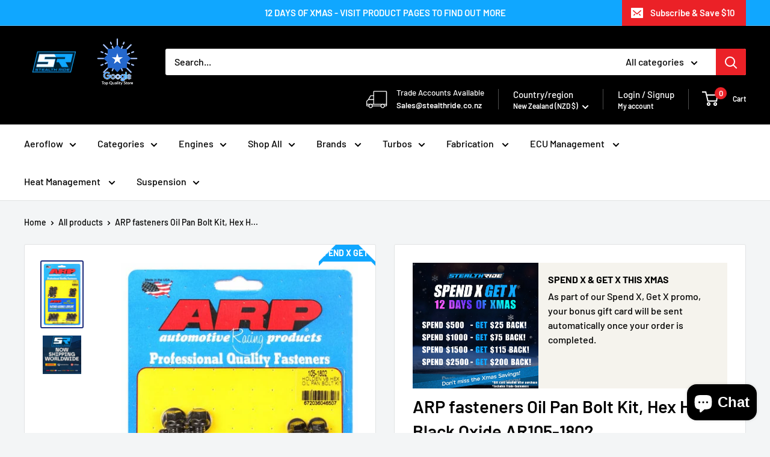

--- FILE ---
content_type: text/html; charset=utf-8
request_url: https://stealthride.co.nz/products/ar105-1802
body_size: 87885
content:
<!doctype html>
<html class="no-js" lang="en">
  <head>
    <script src="https://analytics.ahrefs.com/analytics.js" data-key="yghv/VPPa2z1tIgOoy1Wbw" async></script>
    <meta charset="utf-8">
    <meta name="viewport" content="width=device-width, initial-scale=1.0, height=device-height, minimum-scale=1.0, maximum-scale=1.0">
    <meta name="theme-color" content="#1e2d7d">

    <title>ARP fasteners Oil Pan Bolt Kit, Hex Head Black Oxide AR105-1802</title><meta name="description" content="Oil Pan Bolt Kit, Hex Head Black Oxide fits Holden V8 253-308 AR105-1802 105-1802 The engineers at ARP spent quite a bit of time developing these highly effective, unique oil pan studs. They&#39;re designed to make it as easy as possible to install a pan and seal it properly. You&#39;ll note that the studs have a radiused bullet nose that serves to locate the pan rails, then allow the nuts to be easily installed without the worry of cross-threading. For those who prefer bolts, ARP&#39;s got you covered, too. Both are available in black oxide finished chrome moly steel or polished ARP Stainless. Also, you may choose between conventional hex style or the space-saving 12-point nuts. The stud kits come complete with a special locking flanged nut, while the bolt kits come with washers."><link rel="canonical" href="https://stealthride.co.nz/products/ar105-1802"><link rel="shortcut icon" href="//stealthride.co.nz/cdn/shop/files/SR_LOGO_96x96.png?v=1746099164" type="image/png"><link rel="preload" as="style" href="//stealthride.co.nz/cdn/shop/t/54/assets/theme.css?v=5405980831403689611764828476">
    <link rel="preload" as="script" href="//stealthride.co.nz/cdn/shop/t/54/assets/theme.js?v=94386683360036426631764828476">
    <link rel="preconnect" href="https://cdn.shopify.com">
    <link rel="preconnect" href="https://fonts.shopifycdn.com">
    <link rel="dns-prefetch" href="https://productreviews.shopifycdn.com">
    <link rel="dns-prefetch" href="https://ajax.googleapis.com">
    <link rel="dns-prefetch" href="https://maps.googleapis.com">
    <link rel="dns-prefetch" href="https://maps.gstatic.com">

    <meta property="og:type" content="product">
  <meta property="og:title" content="ARP fasteners Oil Pan Bolt Kit, Hex Head Black Oxide AR105-1802"><meta property="og:image" content="http://stealthride.co.nz/cdn/shop/products/arp-fits-holden-v8-253-308-arp-fasteners-oil-pan-bolt-kit-hex-head-black-oxide-ar105-1802-srcopyright-1159770844.jpg?v=1749642132">
    <meta property="og:image:secure_url" content="https://stealthride.co.nz/cdn/shop/products/arp-fits-holden-v8-253-308-arp-fasteners-oil-pan-bolt-kit-hex-head-black-oxide-ar105-1802-srcopyright-1159770844.jpg?v=1749642132">
    <meta property="og:image:width" content="489">
    <meta property="og:image:height" content="800"><meta property="product:price:amount" content="90.69">
  <meta property="product:price:currency" content="NZD"><meta property="og:description" content="Oil Pan Bolt Kit, Hex Head Black Oxide fits Holden V8 253-308 AR105-1802 105-1802 The engineers at ARP spent quite a bit of time developing these highly effective, unique oil pan studs. They&#39;re designed to make it as easy as possible to install a pan and seal it properly. You&#39;ll note that the studs have a radiused bullet nose that serves to locate the pan rails, then allow the nuts to be easily installed without the worry of cross-threading. For those who prefer bolts, ARP&#39;s got you covered, too. Both are available in black oxide finished chrome moly steel or polished ARP Stainless. Also, you may choose between conventional hex style or the space-saving 12-point nuts. The stud kits come complete with a special locking flanged nut, while the bolt kits come with washers."><meta property="og:url" content="https://stealthride.co.nz/products/ar105-1802">
<meta property="og:site_name" content="Stealth Ride"><meta name="twitter:card" content="summary"><meta name="twitter:title" content="ARP fasteners Oil Pan Bolt Kit, Hex Head Black Oxide AR105-1802">
  <meta name="twitter:description" content="Oil Pan Bolt Kit, Hex Head Black Oxidefits Holden V8 253-308Brand: ARPPart Number: AR105-1802Description:  The engineers at ARP spent quite a bit of time developing these highly effective, unique oil pan studs. They&#39;re designed to make it as easy as possible to install a pan and seal it properly. You&#39;ll note that the studs have a radiused bullet nose that serves to locate the pan rails, then allow the nuts to be easily installed without the worry of cross-threading. For those who prefer bolts, ARP&#39;s got you covered, too. Both are available in black oxide finished chrome moly steel or polished ARP Stainless. Also, you may choose between conventional hex style or the space-saving 12-point nuts. The stud kits come complete with a special locking flanged nut, while the bolt kits come with washers.
">
  <meta name="twitter:image" content="https://stealthride.co.nz/cdn/shop/products/arp-fits-holden-v8-253-308-arp-fasteners-oil-pan-bolt-kit-hex-head-black-oxide-ar105-1802-srcopyright-1159770844_600x600_crop_center.jpg?v=1749642132">
    <link rel="preload" href="//stealthride.co.nz/cdn/fonts/barlow/barlow_n6.329f582a81f63f125e63c20a5a80ae9477df68e1.woff2" as="font" type="font/woff2" crossorigin><link rel="preload" href="//stealthride.co.nz/cdn/fonts/barlow/barlow_n5.a193a1990790eba0cc5cca569d23799830e90f07.woff2" as="font" type="font/woff2" crossorigin><style>
  @font-face {
  font-family: Barlow;
  font-weight: 600;
  font-style: normal;
  font-display: swap;
  src: url("//stealthride.co.nz/cdn/fonts/barlow/barlow_n6.329f582a81f63f125e63c20a5a80ae9477df68e1.woff2") format("woff2"),
       url("//stealthride.co.nz/cdn/fonts/barlow/barlow_n6.0163402e36247bcb8b02716880d0b39568412e9e.woff") format("woff");
}

  @font-face {
  font-family: Barlow;
  font-weight: 500;
  font-style: normal;
  font-display: swap;
  src: url("//stealthride.co.nz/cdn/fonts/barlow/barlow_n5.a193a1990790eba0cc5cca569d23799830e90f07.woff2") format("woff2"),
       url("//stealthride.co.nz/cdn/fonts/barlow/barlow_n5.ae31c82169b1dc0715609b8cc6a610b917808358.woff") format("woff");
}

@font-face {
  font-family: Barlow;
  font-weight: 600;
  font-style: normal;
  font-display: swap;
  src: url("//stealthride.co.nz/cdn/fonts/barlow/barlow_n6.329f582a81f63f125e63c20a5a80ae9477df68e1.woff2") format("woff2"),
       url("//stealthride.co.nz/cdn/fonts/barlow/barlow_n6.0163402e36247bcb8b02716880d0b39568412e9e.woff") format("woff");
}

@font-face {
  font-family: Barlow;
  font-weight: 600;
  font-style: italic;
  font-display: swap;
  src: url("//stealthride.co.nz/cdn/fonts/barlow/barlow_i6.5a22bd20fb27bad4d7674cc6e666fb9c77d813bb.woff2") format("woff2"),
       url("//stealthride.co.nz/cdn/fonts/barlow/barlow_i6.1c8787fcb59f3add01a87f21b38c7ef797e3b3a1.woff") format("woff");
}


  @font-face {
  font-family: Barlow;
  font-weight: 700;
  font-style: normal;
  font-display: swap;
  src: url("//stealthride.co.nz/cdn/fonts/barlow/barlow_n7.691d1d11f150e857dcbc1c10ef03d825bc378d81.woff2") format("woff2"),
       url("//stealthride.co.nz/cdn/fonts/barlow/barlow_n7.4fdbb1cb7da0e2c2f88492243ffa2b4f91924840.woff") format("woff");
}

  @font-face {
  font-family: Barlow;
  font-weight: 500;
  font-style: italic;
  font-display: swap;
  src: url("//stealthride.co.nz/cdn/fonts/barlow/barlow_i5.714d58286997b65cd479af615cfa9bb0a117a573.woff2") format("woff2"),
       url("//stealthride.co.nz/cdn/fonts/barlow/barlow_i5.0120f77e6447d3b5df4bbec8ad8c2d029d87fb21.woff") format("woff");
}

  @font-face {
  font-family: Barlow;
  font-weight: 700;
  font-style: italic;
  font-display: swap;
  src: url("//stealthride.co.nz/cdn/fonts/barlow/barlow_i7.50e19d6cc2ba5146fa437a5a7443c76d5d730103.woff2") format("woff2"),
       url("//stealthride.co.nz/cdn/fonts/barlow/barlow_i7.47e9f98f1b094d912e6fd631cc3fe93d9f40964f.woff") format("woff");
}


  :root {
    --default-text-font-size : 15px;
    --base-text-font-size    : 16px;
    --heading-font-family    : Barlow, sans-serif;
    --heading-font-weight    : 600;
    --heading-font-style     : normal;
    --text-font-family       : Barlow, sans-serif;
    --text-font-weight       : 500;
    --text-font-style        : normal;
    --text-font-bolder-weight: 600;
    --text-link-decoration   : underline;

    --text-color               : #000000;
    --text-color-rgb           : 0, 0, 0;
    --heading-color            : #000000;
    --border-color             : #e1e3e4;
    --border-color-rgb         : 225, 227, 228;
    --form-border-color        : #d4d6d8;
    --accent-color             : #1e2d7d;
    --accent-color-rgb         : 30, 45, 125;
    --link-color               : #eb2127;
    --link-color-hover         : #b01015;
    --background               : #f3f5f6;
    --secondary-background     : #ffffff;
    --secondary-background-rgb : 255, 255, 255;
    --accent-background        : rgba(30, 45, 125, 0.08);

    --input-background: #ffffff;

    --error-color       : #ff0000;
    --error-background  : rgba(255, 0, 0, 0.07);
    --success-color     : #00aa00;
    --success-background: rgba(0, 170, 0, 0.11);

    --primary-button-background      : #2be82d;
    --primary-button-background-rgb  : 43, 232, 45;
    --primary-button-text-color      : #ffffff;
    --secondary-button-background    : #eb2127;
    --secondary-button-background-rgb: 235, 33, 39;
    --secondary-button-text-color    : #ffffff;

    --header-background      : #000000;
    --header-text-color      : #ffffff;
    --header-light-text-color: #ffffff;
    --header-border-color    : rgba(255, 255, 255, 0.3);
    --header-accent-color    : #eb2127;

    --footer-background-color:    #000000;
    --footer-heading-text-color:  #ffffff;
    --footer-body-text-color:     #ffffff;
    --footer-body-text-color-rgb: 255, 255, 255;
    --footer-accent-color:        #eb2127;
    --footer-accent-color-rgb:    235, 33, 39;
    --footer-border:              none;
    
    --flickity-arrow-color: #abb1b4;--product-on-sale-accent           : #eb2127;
    --product-on-sale-accent-rgb       : 235, 33, 39;
    --product-on-sale-color            : #ffffff;
    --product-in-stock-color           : #008a00;
    --product-low-stock-color          : #ee0000;
    --product-sold-out-color           : #8a9297;
    --product-custom-label-1-background: #eb2127;
    --product-custom-label-1-color     : #ffffff;
    --product-custom-label-2-background: #eb2127;
    --product-custom-label-2-color     : #ffffff;
    --product-review-star-color        : #ffbd00;

    --mobile-container-gutter : 20px;
    --desktop-container-gutter: 40px;

    /* Shopify related variables */
    --payment-terms-background-color: #f3f5f6;
  }
</style>

<script>
  // IE11 does not have support for CSS variables, so we have to polyfill them
  if (!(((window || {}).CSS || {}).supports && window.CSS.supports('(--a: 0)'))) {
    const script = document.createElement('script');
    script.type = 'text/javascript';
    script.src = 'https://cdn.jsdelivr.net/npm/css-vars-ponyfill@2';
    script.onload = function() {
      cssVars({});
    };

    document.getElementsByTagName('head')[0].appendChild(script);
  }
</script>


    <script>window.performance && window.performance.mark && window.performance.mark('shopify.content_for_header.start');</script><meta name="google-site-verification" content="3nZT4R9Aw4sbR7ZxpV9XNlFU1WEjF5mo90qOJihQkmE">
<meta id="shopify-digital-wallet" name="shopify-digital-wallet" content="/52093190315/digital_wallets/dialog">
<meta name="shopify-checkout-api-token" content="ad563b9d859de1227e5cb18bbf1b51c5">
<meta id="in-context-paypal-metadata" data-shop-id="52093190315" data-venmo-supported="false" data-environment="production" data-locale="en_US" data-paypal-v4="true" data-currency="NZD">
<link rel="alternate" hreflang="x-default" href="https://stealthride.co.nz/products/ar105-1802">
<link rel="alternate" hreflang="en-AU" href="https://stealthride.com.au/products/ar105-1802">
<link rel="alternate" type="application/json+oembed" href="https://stealthride.co.nz/products/ar105-1802.oembed">
<script async="async" src="/checkouts/internal/preloads.js?locale=en-NZ"></script>
<script id="apple-pay-shop-capabilities" type="application/json">{"shopId":52093190315,"countryCode":"NZ","currencyCode":"NZD","merchantCapabilities":["supports3DS"],"merchantId":"gid:\/\/shopify\/Shop\/52093190315","merchantName":"Stealth Ride","requiredBillingContactFields":["postalAddress","email","phone"],"requiredShippingContactFields":["postalAddress","email","phone"],"shippingType":"shipping","supportedNetworks":["visa","masterCard","amex","jcb"],"total":{"type":"pending","label":"Stealth Ride","amount":"1.00"},"shopifyPaymentsEnabled":true,"supportsSubscriptions":true}</script>
<script id="shopify-features" type="application/json">{"accessToken":"ad563b9d859de1227e5cb18bbf1b51c5","betas":["rich-media-storefront-analytics"],"domain":"stealthride.co.nz","predictiveSearch":true,"shopId":52093190315,"locale":"en"}</script>
<script>var Shopify = Shopify || {};
Shopify.shop = "stealthride.myshopify.com";
Shopify.locale = "en";
Shopify.currency = {"active":"NZD","rate":"1.0"};
Shopify.country = "NZ";
Shopify.theme = {"name":"Collapsible Dec 4 (By Adeel)","id":150474719403,"schema_name":"Warehouse","schema_version":"5.2.0","theme_store_id":871,"role":"main"};
Shopify.theme.handle = "null";
Shopify.theme.style = {"id":null,"handle":null};
Shopify.cdnHost = "stealthride.co.nz/cdn";
Shopify.routes = Shopify.routes || {};
Shopify.routes.root = "/";</script>
<script type="module">!function(o){(o.Shopify=o.Shopify||{}).modules=!0}(window);</script>
<script>!function(o){function n(){var o=[];function n(){o.push(Array.prototype.slice.apply(arguments))}return n.q=o,n}var t=o.Shopify=o.Shopify||{};t.loadFeatures=n(),t.autoloadFeatures=n()}(window);</script>
<script id="shop-js-analytics" type="application/json">{"pageType":"product"}</script>
<script defer="defer" async type="module" src="//stealthride.co.nz/cdn/shopifycloud/shop-js/modules/v2/client.init-shop-cart-sync_dlpDe4U9.en.esm.js"></script>
<script defer="defer" async type="module" src="//stealthride.co.nz/cdn/shopifycloud/shop-js/modules/v2/chunk.common_FunKbpTJ.esm.js"></script>
<script type="module">
  await import("//stealthride.co.nz/cdn/shopifycloud/shop-js/modules/v2/client.init-shop-cart-sync_dlpDe4U9.en.esm.js");
await import("//stealthride.co.nz/cdn/shopifycloud/shop-js/modules/v2/chunk.common_FunKbpTJ.esm.js");

  window.Shopify.SignInWithShop?.initShopCartSync?.({"fedCMEnabled":true,"windoidEnabled":true});

</script>
<script>(function() {
  var isLoaded = false;
  function asyncLoad() {
    if (isLoaded) return;
    isLoaded = true;
    var urls = ["https:\/\/static-us.afterpay.com\/shopify\/afterpay-attract\/afterpay-attract-widget.js?shop=stealthride.myshopify.com","\/\/cdn.shopify.com\/proxy\/332744fb40d2c8d4b267ca03ae81d56fe533b028eb6dda86469ae52dbd537d21\/api.goaffpro.com\/loader.js?shop=stealthride.myshopify.com\u0026sp-cache-control=cHVibGljLCBtYXgtYWdlPTkwMA","https:\/\/cdn.shopify.com\/s\/files\/1\/0520\/9319\/0315\/t\/13\/assets\/globo.formbuilder.init.js?v=1675093029\u0026shop=stealthride.myshopify.com","https:\/\/cdn.productcustomizer.com\/storefront\/production-product-customizer-v2.js?shop=stealthride.myshopify.com","https:\/\/cdn.shopify.com\/s\/files\/1\/0520\/9319\/0315\/t\/54\/assets\/instant-pixel-site_4ec424e8bcc34695becb352c13e1d52a.js?v=1764828474\u0026shop=stealthride.myshopify.com"];
    for (var i = 0; i < urls.length; i++) {
      var s = document.createElement('script');
      s.type = 'text/javascript';
      s.async = true;
      s.src = urls[i];
      var x = document.getElementsByTagName('script')[0];
      x.parentNode.insertBefore(s, x);
    }
  };
  if(window.attachEvent) {
    window.attachEvent('onload', asyncLoad);
  } else {
    window.addEventListener('load', asyncLoad, false);
  }
})();</script>
<script id="__st">var __st={"a":52093190315,"offset":46800,"reqid":"383980f6-34ca-4572-b446-706c1df86819-1765471878","pageurl":"stealthride.co.nz\/products\/ar105-1802","u":"7090adc89526","p":"product","rtyp":"product","rid":7406752497835};</script>
<script>window.ShopifyPaypalV4VisibilityTracking = true;</script>
<script id="captcha-bootstrap">!function(){'use strict';const t='contact',e='account',n='new_comment',o=[[t,t],['blogs',n],['comments',n],[t,'customer']],c=[[e,'customer_login'],[e,'guest_login'],[e,'recover_customer_password'],[e,'create_customer']],r=t=>t.map((([t,e])=>`form[action*='/${t}']:not([data-nocaptcha='true']) input[name='form_type'][value='${e}']`)).join(','),a=t=>()=>t?[...document.querySelectorAll(t)].map((t=>t.form)):[];function s(){const t=[...o],e=r(t);return a(e)}const i='password',u='form_key',d=['recaptcha-v3-token','g-recaptcha-response','h-captcha-response',i],f=()=>{try{return window.sessionStorage}catch{return}},m='__shopify_v',_=t=>t.elements[u];function p(t,e,n=!1){try{const o=window.sessionStorage,c=JSON.parse(o.getItem(e)),{data:r}=function(t){const{data:e,action:n}=t;return t[m]||n?{data:e,action:n}:{data:t,action:n}}(c);for(const[e,n]of Object.entries(r))t.elements[e]&&(t.elements[e].value=n);n&&o.removeItem(e)}catch(o){console.error('form repopulation failed',{error:o})}}const l='form_type',E='cptcha';function T(t){t.dataset[E]=!0}const w=window,h=w.document,L='Shopify',v='ce_forms',y='captcha';let A=!1;((t,e)=>{const n=(g='f06e6c50-85a8-45c8-87d0-21a2b65856fe',I='https://cdn.shopify.com/shopifycloud/storefront-forms-hcaptcha/ce_storefront_forms_captcha_hcaptcha.v1.5.2.iife.js',D={infoText:'Protected by hCaptcha',privacyText:'Privacy',termsText:'Terms'},(t,e,n)=>{const o=w[L][v],c=o.bindForm;if(c)return c(t,g,e,D).then(n);var r;o.q.push([[t,g,e,D],n]),r=I,A||(h.body.append(Object.assign(h.createElement('script'),{id:'captcha-provider',async:!0,src:r})),A=!0)});var g,I,D;w[L]=w[L]||{},w[L][v]=w[L][v]||{},w[L][v].q=[],w[L][y]=w[L][y]||{},w[L][y].protect=function(t,e){n(t,void 0,e),T(t)},Object.freeze(w[L][y]),function(t,e,n,w,h,L){const[v,y,A,g]=function(t,e,n){const i=e?o:[],u=t?c:[],d=[...i,...u],f=r(d),m=r(i),_=r(d.filter((([t,e])=>n.includes(e))));return[a(f),a(m),a(_),s()]}(w,h,L),I=t=>{const e=t.target;return e instanceof HTMLFormElement?e:e&&e.form},D=t=>v().includes(t);t.addEventListener('submit',(t=>{const e=I(t);if(!e)return;const n=D(e)&&!e.dataset.hcaptchaBound&&!e.dataset.recaptchaBound,o=_(e),c=g().includes(e)&&(!o||!o.value);(n||c)&&t.preventDefault(),c&&!n&&(function(t){try{if(!f())return;!function(t){const e=f();if(!e)return;const n=_(t);if(!n)return;const o=n.value;o&&e.removeItem(o)}(t);const e=Array.from(Array(32),(()=>Math.random().toString(36)[2])).join('');!function(t,e){_(t)||t.append(Object.assign(document.createElement('input'),{type:'hidden',name:u})),t.elements[u].value=e}(t,e),function(t,e){const n=f();if(!n)return;const o=[...t.querySelectorAll(`input[type='${i}']`)].map((({name:t})=>t)),c=[...d,...o],r={};for(const[a,s]of new FormData(t).entries())c.includes(a)||(r[a]=s);n.setItem(e,JSON.stringify({[m]:1,action:t.action,data:r}))}(t,e)}catch(e){console.error('failed to persist form',e)}}(e),e.submit())}));const S=(t,e)=>{t&&!t.dataset[E]&&(n(t,e.some((e=>e===t))),T(t))};for(const o of['focusin','change'])t.addEventListener(o,(t=>{const e=I(t);D(e)&&S(e,y())}));const B=e.get('form_key'),M=e.get(l),P=B&&M;t.addEventListener('DOMContentLoaded',(()=>{const t=y();if(P)for(const e of t)e.elements[l].value===M&&p(e,B);[...new Set([...A(),...v().filter((t=>'true'===t.dataset.shopifyCaptcha))])].forEach((e=>S(e,t)))}))}(h,new URLSearchParams(w.location.search),n,t,e,['guest_login'])})(!0,!0)}();</script>
<script integrity="sha256-52AcMU7V7pcBOXWImdc/TAGTFKeNjmkeM1Pvks/DTgc=" data-source-attribution="shopify.loadfeatures" defer="defer" src="//stealthride.co.nz/cdn/shopifycloud/storefront/assets/storefront/load_feature-81c60534.js" crossorigin="anonymous"></script>
<script data-source-attribution="shopify.dynamic_checkout.dynamic.init">var Shopify=Shopify||{};Shopify.PaymentButton=Shopify.PaymentButton||{isStorefrontPortableWallets:!0,init:function(){window.Shopify.PaymentButton.init=function(){};var t=document.createElement("script");t.src="https://stealthride.co.nz/cdn/shopifycloud/portable-wallets/latest/portable-wallets.en.js",t.type="module",document.head.appendChild(t)}};
</script>
<script data-source-attribution="shopify.dynamic_checkout.buyer_consent">
  function portableWalletsHideBuyerConsent(e){var t=document.getElementById("shopify-buyer-consent"),n=document.getElementById("shopify-subscription-policy-button");t&&n&&(t.classList.add("hidden"),t.setAttribute("aria-hidden","true"),n.removeEventListener("click",e))}function portableWalletsShowBuyerConsent(e){var t=document.getElementById("shopify-buyer-consent"),n=document.getElementById("shopify-subscription-policy-button");t&&n&&(t.classList.remove("hidden"),t.removeAttribute("aria-hidden"),n.addEventListener("click",e))}window.Shopify?.PaymentButton&&(window.Shopify.PaymentButton.hideBuyerConsent=portableWalletsHideBuyerConsent,window.Shopify.PaymentButton.showBuyerConsent=portableWalletsShowBuyerConsent);
</script>
<script>
  function portableWalletsCleanup(e){e&&e.src&&console.error("Failed to load portable wallets script "+e.src);var t=document.querySelectorAll("shopify-accelerated-checkout .shopify-payment-button__skeleton, shopify-accelerated-checkout-cart .wallet-cart-button__skeleton"),e=document.getElementById("shopify-buyer-consent");for(let e=0;e<t.length;e++)t[e].remove();e&&e.remove()}function portableWalletsNotLoadedAsModule(e){e instanceof ErrorEvent&&"string"==typeof e.message&&e.message.includes("import.meta")&&"string"==typeof e.filename&&e.filename.includes("portable-wallets")&&(window.removeEventListener("error",portableWalletsNotLoadedAsModule),window.Shopify.PaymentButton.failedToLoad=e,"loading"===document.readyState?document.addEventListener("DOMContentLoaded",window.Shopify.PaymentButton.init):window.Shopify.PaymentButton.init())}window.addEventListener("error",portableWalletsNotLoadedAsModule);
</script>

<script type="module" src="https://stealthride.co.nz/cdn/shopifycloud/portable-wallets/latest/portable-wallets.en.js" onError="portableWalletsCleanup(this)" crossorigin="anonymous"></script>
<script nomodule>
  document.addEventListener("DOMContentLoaded", portableWalletsCleanup);
</script>

<link id="shopify-accelerated-checkout-styles" rel="stylesheet" media="screen" href="https://stealthride.co.nz/cdn/shopifycloud/portable-wallets/latest/accelerated-checkout-backwards-compat.css" crossorigin="anonymous">
<style id="shopify-accelerated-checkout-cart">
        #shopify-buyer-consent {
  margin-top: 1em;
  display: inline-block;
  width: 100%;
}

#shopify-buyer-consent.hidden {
  display: none;
}

#shopify-subscription-policy-button {
  background: none;
  border: none;
  padding: 0;
  text-decoration: underline;
  font-size: inherit;
  cursor: pointer;
}

#shopify-subscription-policy-button::before {
  box-shadow: none;
}

      </style>

<script>window.performance && window.performance.mark && window.performance.mark('shopify.content_for_header.end');</script>

    <link rel="stylesheet" href="//stealthride.co.nz/cdn/shop/t/54/assets/theme.css?v=5405980831403689611764828476">

    
<script type="application/ld+json">
{
  "@context": "http://schema.org/",
  "@type": "Product","mpn": "8",
  "url": "https://stealthride.co.nz/products/ar105-1802",
  "name": "ARP fasteners Oil Pan Bolt Kit, Hex Head Black Oxide AR105-1802",
  "image": "https://stealthride.co.nz/cdn/shop/products/arp-fits-holden-v8-253-308-arp-fasteners-oil-pan-bolt-kit-hex-head-black-oxide-ar105-1802-srcopyright-1159770844.jpg?v=1749642132",
  "description": "ARP fasteners Oil Pan Bolt Kit, Hex Head Black Oxide AR105-1802",
  
"sku": "AR105-1802",

  "weight": "0.28kg","brand": {
    "@type": "Brand",
    "name": "ARP Fasteners"
  },

  "aggregateRating": {
    "@type": "AggregateRating",
    "description": "Static Default Reviews",
    "ratingValue": "5",
    "reviewCount": "34"
  },
  "review": {
        "@type": "Review",
        "reviewRating": {
          "@type": "Rating",
          "ratingValue": "5",
          "bestRating": "5"
        },
        "author": {
          "@type": "Person",
          "name": "stealthride"
        }
      },

  "offers": [
    {
      "@type": "Offer",
      "priceCurrency": "NZD",
      "price": "90.69",
      "priceValidUntil": "2026-03-12",
      "availability": "http://schema.org/InStock",
      "itemCondition": "http://schema.org/NewCondition",
      "sku": "AR105-1802",
      "name": "fits Holden V8 253-308",
      "url": "https://stealthride.co.nz/products/ar105-1802?variant=42024363557035",
      "seller": {
        "@type": "Organization",
        "name": "Stealth Ride"
      },
        "shippingDetails": {
          "@type": "OfferShippingDetails",
          "shippingRate": {
            "@type": "MonetaryAmount",
            "value": 0,
            "currency": "NZD"
          },
          "shippingDestination": {
            "@type": "DefinedRegion",
            "addressCountry": "NZ"
          },
          "deliveryTime": {
            "@type": "ShippingDeliveryTime",
            "handlingTime": {
              "@type": "QuantitativeValue",
              "minValue": 0,
              "maxValue": 1,
              "unitCode": "DAY"
            },
            "transitTime": {
              "@type": "QuantitativeValue",
              "minValue": 1,
              "maxValue": 2,
              "unitCode": "DAY"
            }
          }
        },
        "hasMerchantReturnPolicy": {
          "@type": "MerchantReturnPolicy",
          "applicableCountry": "NZ",
          "returnPolicyCategory": "https://schema.org/MerchantReturnFiniteReturnWindow",
          "merchantReturnDays": 60,
          "returnMethod": "https://schema.org/ReturnByMail",
          "returnFees": "https://schema.org/FreeReturn"
        }
    }
  ]
}
</script><script type="application/ld+json">
  {
    "@context": "https://schema.org",
    "@type": "BreadcrumbList",
    "itemListElement": [{
        "@type": "ListItem",
        "position": 1,
        "name": "Home",
        "item": "https://stealthride.co.nz"
      },{
            "@type": "ListItem",
            "position": 2,
            "name": "ARP fasteners Oil Pan Bolt Kit, Hex Head Black Oxide AR105-1802",
            "item": "https://stealthride.co.nz/products/ar105-1802"
          }]
  }
</script>

    <script>
      // This allows to expose several variables to the global scope, to be used in scripts
      window.theme = {
        pageType: "product",
        cartCount: 0,
        moneyFormat: "${{amount}}",
        moneyWithCurrencyFormat: "${{amount}} NZD",
        currencyCodeEnabled: true,
        showDiscount: true,
        discountMode: "saving",
        cartType: "drawer"
      };

      window.routes = {
        rootUrl: "\/",
        rootUrlWithoutSlash: '',
        cartUrl: "\/cart",
        cartAddUrl: "\/cart\/add",
        cartChangeUrl: "\/cart\/change",
        searchUrl: "\/search",
        productRecommendationsUrl: "\/recommendations\/products"
      };

      window.languages = {
        productRegularPrice: "Regular price",
        productSalePrice: "Sale price",
        collectionOnSaleLabel: "Save {{savings}}",
        productFormUnavailable: "Unavailable",
        productFormAddToCart: "Add to cart",
        productFormPreOrder: "Pre-order",
        productFormSoldOut: "Sold out",
        productAdded: "Product has been added to your cart",
        productAddedShort: "Added!",
        shippingEstimatorNoResults: "No shipping could be found for your address.",
        shippingEstimatorOneResult: "There is one shipping rate for your address:",
        shippingEstimatorMultipleResults: "There are {{count}} shipping rates for your address:",
        shippingEstimatorErrors: "There are some errors:"
      };

      document.documentElement.className = document.documentElement.className.replace('no-js', 'js');
    </script><script src="//stealthride.co.nz/cdn/shop/t/54/assets/theme.js?v=94386683360036426631764828476" defer></script>
    <script src="//stealthride.co.nz/cdn/shop/t/54/assets/custom.js?v=102476495355921946141764828473" defer></script><script>
        (function () {
          window.onpageshow = function() {
            // We force re-freshing the cart content onpageshow, as most browsers will serve a cache copy when hitting the
            // back button, which cause staled data
            document.documentElement.dispatchEvent(new CustomEvent('cart:refresh', {
              bubbles: true,
              detail: {scrollToTop: false}
            }));
          };
        })();
      </script><script type="text/javascript">
    (function(c,l,a,r,i,t,y){
        c[a]=c[a]||function(){(c[a].q=c[a].q||[]).push(arguments)};
        t=l.createElement(r);t.async=1;t.src="https://www.clarity.ms/tag/"+i;
        y=l.getElementsByTagName(r)[0];y.parentNode.insertBefore(t,y);
    })(window, document, "clarity", "script", "rmwjv67fnh");
</script>
  <!-- BEGIN app block: shopify://apps/frequently-bought/blocks/app-embed-block/b1a8cbea-c844-4842-9529-7c62dbab1b1f --><script>
    window.codeblackbelt = window.codeblackbelt || {};
    window.codeblackbelt.shop = window.codeblackbelt.shop || 'stealthride.myshopify.com';
    
        window.codeblackbelt.productId = 7406752497835;</script><script src="//cdn.codeblackbelt.com/widgets/frequently-bought-together/main.min.js?version=2025121205+1300" async></script>
 <!-- END app block --><!-- BEGIN app block: shopify://apps/powerful-form-builder/blocks/app-embed/e4bcb1eb-35b2-42e6-bc37-bfe0e1542c9d --><script type="text/javascript" hs-ignore data-cookieconsent="ignore">
  var Globo = Globo || {};
  var globoFormbuilderRecaptchaInit = function(){};
  var globoFormbuilderHcaptchaInit = function(){};
  window.Globo.FormBuilder = window.Globo.FormBuilder || {};
  window.Globo.FormBuilder.shop = {"configuration":{"money_format":"${{amount}}"},"pricing":{"features":{"bulkOrderForm":true,"cartForm":true,"fileUpload":30,"removeCopyright":true,"restrictedEmailDomains":true,"metrics":true}},"settings":{"copyright":"Powered by G: <a href=\"https://apps.shopify.com/form-builder-contact-form\" target=\"_blank\">Form Builder</a>","hideWaterMark":false,"reCaptcha":{"recaptchaType":"v2","siteKey":false,"languageCode":"en"},"hCaptcha":{"siteKey":false},"scrollTop":false,"customCssCode":"","customCssEnabled":false,"additionalColumns":[]},"encryption_form_id":0,"url":"https://form.globo.io/","CDN_URL":"https://dxo9oalx9qc1s.cloudfront.net","app_id":"1783207"};

  if(window.Globo.FormBuilder.shop.settings.customCssEnabled && window.Globo.FormBuilder.shop.settings.customCssCode){
    const customStyle = document.createElement('style');
    customStyle.type = 'text/css';
    customStyle.innerHTML = window.Globo.FormBuilder.shop.settings.customCssCode;
    document.head.appendChild(customStyle);
  }

  window.Globo.FormBuilder.forms = [];
    
      
      
      
      window.Globo.FormBuilder.forms[45479] = {"45479":{"elements":[{"id":"group-1","type":"group","label":"Page 1","description":"","elements":[{"id":"html","type":"html","html":{"en":"\u003cimg src=\"https:\/\/cdn.shopify.com\/s\/files\/1\/0520\/9319\/0315\/files\/DSC_4437.jpg?v=1643927908\" width= 100%\u003e "},"columnWidth":100},{"id":"name-1","type":"name","label":"Name","placeholder":"","description":"","limitCharacters":false,"characters":100,"hideLabel":false,"keepPositionLabel":false,"columnWidth":100,"required":true},{"id":"email-1","type":"email","label":"Email","placeholder":"","description":"","limitCharacters":false,"characters":100,"hideLabel":false,"keepPositionLabel":false,"columnWidth":100,"required":true},{"id":"text-1","type":"text","label":{"en":"Message"},"placeholder":"","description":"","limitCharacters":false,"characters":100,"hideLabel":false,"keepPositionLabel":false,"columnWidth":100,"required":true}]}],"errorMessage":{"required":"Please fill in field","invalid":"Invalid","invalidName":"Invalid name","invalidEmail":"Invalid email","invalidURL":"Invalid URL","invalidPhone":"Invalid phone","invalidNumber":"Invalid number","invalidPassword":"Invalid password","confirmPasswordNotMatch":"Confirmed password doesn't match","customerAlreadyExists":"Customer already exists","fileSizeLimit":"File size limit exceeded","fileNotAllowed":"File extension not allowed","requiredCaptcha":"Please, enter the captcha","requiredProducts":"Please select product","limitQuantity":"The number of products left in stock has been exceeded","shopifyInvalidPhone":"phone - Enter a valid phone number to use this delivery method","shopifyPhoneHasAlready":"phone - Phone has already been taken","shopifyInvalidProvice":"addresses.province - is not valid","otherError":"Something went wrong, please try again"},"appearance":{"layout":"boxed","width":"700","style":"flat","mainColor":"rgba(0,0,0,1)","headingColor":"rgba(0,0,0,1)","labelColor":"rgba(0,0,0,1)","descriptionColor":"#6c757d","optionColor":"rgba(0,0,0,1)","paragraphColor":"rgba(74,74,74,1)","paragraphBackground":"#fff","background":"color","backgroundColor":"#FFF","backgroundImage":"","backgroundImageAlignment":"middle","floatingIcon":"\u003csvg aria-hidden=\"true\" focusable=\"false\" data-prefix=\"far\" data-icon=\"envelope\" class=\"svg-inline--fa fa-envelope fa-w-16\" role=\"img\" xmlns=\"http:\/\/www.w3.org\/2000\/svg\" viewBox=\"0 0 512 512\"\u003e\u003cpath fill=\"currentColor\" d=\"M464 64H48C21.49 64 0 85.49 0 112v288c0 26.51 21.49 48 48 48h416c26.51 0 48-21.49 48-48V112c0-26.51-21.49-48-48-48zm0 48v40.805c-22.422 18.259-58.168 46.651-134.587 106.49-16.841 13.247-50.201 45.072-73.413 44.701-23.208.375-56.579-31.459-73.413-44.701C106.18 199.465 70.425 171.067 48 152.805V112h416zM48 400V214.398c22.914 18.251 55.409 43.862 104.938 82.646 21.857 17.205 60.134 55.186 103.062 54.955 42.717.231 80.509-37.199 103.053-54.947 49.528-38.783 82.032-64.401 104.947-82.653V400H48z\"\u003e\u003c\/path\u003e\u003c\/svg\u003e","floatingText":"","displayOnAllPage":false,"position":"bottom right","formType":"normalForm","newTemplate":false,"colorScheme":{"solidButton":{"red":0,"green":170,"blue":0},"solidButtonLabel":{"red":255,"green":255,"blue":255},"text":{"red":0,"green":0,"blue":0},"outlineButton":{"red":0,"green":0,"blue":0},"background":{"red":255,"green":255,"blue":255}},"imageLayout":"none","imageUrl":"https:\/\/cdn.shopify.com\/s\/files\/1\/0520\/9319\/0315\/files\/g-form-45479-appearance.imageUrl-lye0se70-DSC_4437.jpg?v=1720505901"},"afterSubmit":{"action":"clearForm","message":"\u003ch4\u003eThanks for getting in touch!\u0026nbsp;\u003c\/h4\u003e\u003cp\u003e\u003cbr\u003e\u003c\/p\u003e\u003cp\u003eWe appreciate you contacting us. One of our colleagues will get back in touch with you soon!\u003c\/p\u003e\u003cp\u003e\u003cbr\u003e\u003c\/p\u003e\u003cp\u003eHave a great day!\u003c\/p\u003e","redirectUrl":"","enableGa":false,"gaEventName":"globo_form_submit","gaEventCategory":"Form Builder by Globo","gaEventAction":"Submit","gaEventLabel":"Contact us form","enableFpx":false,"fpxTrackerName":""},"accountPage":{"showAccountDetail":false,"registrationPage":false,"editAccountPage":false,"header":"Header","active":false,"title":"Account details","headerDescription":"Fill out the form to change account information","afterUpdate":"Message after update","message":"\u003ch5\u003eAccount edited successfully!\u003c\/h5\u003e","footer":"Footer","updateText":"Update","footerDescription":""},"footer":{"description":"","previousText":"Previous","nextText":"Next","submitText":"Submit","resetButton":false,"resetButtonText":"Reset","submitFullWidth":false,"submitAlignment":"left"},"header":{"active":true,"title":"Looking For A Custom Part?","description":"\u003cp\u003e\u003cspan style=\"color: rgb(31, 31, 31);\"\u003eStruggling to find a specific part?\u003c\/span\u003e\u003c\/p\u003e\u003cp\u003e\u003cspan style=\"color: rgb(31, 31, 31);\"\u003eSend us your request and we will be in touch with special pricing.\u003c\/span\u003e\u003c\/p\u003e"},"isStepByStepForm":true,"publish":{"requiredLogin":false,"requiredLoginMessage":"Please \u003ca href='\/account\/login' title='login'\u003elogin\u003c\/a\u003e to continue","publishType":"embedCode","embedCode":"\u003cdiv class=\"globo-formbuilder\" data-id=\"45479\"\u003e\u003c\/div\u003e","shortCode":"{formbuilder:45479}","popup":"\u003cbutton class=\"globo-formbuilder-open\" data-id=\"45479\"\u003eOpen form\u003c\/button\u003e","lightbox":"\u003cdiv class=\"globo-form-publish-modal lightbox hidden\" data-id=\"45479\"\u003e\u003cdiv class=\"globo-form-modal-content\"\u003e\u003cdiv class=\"globo-formbuilder\" data-id=\"45479\"\u003e\u003c\/div\u003e\u003c\/div\u003e\u003c\/div\u003e","enableAddShortCode":false,"selectPage":"81432641707","selectPositionOnPage":"top","selectTime":"forever","setCookie":"1","setCookieHours":"1","setCookieWeeks":"1"},"reCaptcha":{"enable":false,"note":"Please make sure that you have set Google reCaptcha v2 Site key and Secret key in \u003ca href=\"\/admin\/settings\"\u003eSettings\u003c\/a\u003e"},"html":"\n\u003cdiv class=\"globo-form boxed-form globo-form-id-45479 \" data-locale=\"en\" \u003e\n\n\u003cstyle\u003e\n\n\n    :root .globo-form-app[data-id=\"45479\"]{\n        \n        --gfb-color-solidButton: 0,170,0;\n        --gfb-color-solidButtonColor: rgb(var(--gfb-color-solidButton));\n        --gfb-color-solidButtonLabel: 255,255,255;\n        --gfb-color-solidButtonLabelColor: rgb(var(--gfb-color-solidButtonLabel));\n        --gfb-color-text: 0,0,0;\n        --gfb-color-textColor: rgb(var(--gfb-color-text));\n        --gfb-color-outlineButton: 0,0,0;\n        --gfb-color-outlineButtonColor: rgb(var(--gfb-color-outlineButton));\n        --gfb-color-background: 255,255,255;\n        --gfb-color-backgroundColor: rgb(var(--gfb-color-background));\n        \n        --gfb-main-color: rgba(0,0,0,1);\n        --gfb-primary-color: var(--gfb-color-solidButtonColor, var(--gfb-main-color));\n        --gfb-primary-text-color: var(--gfb-color-solidButtonLabelColor, #FFF);\n        --gfb-form-width: 700px;\n        --gfb-font-family: inherit;\n        --gfb-font-style: inherit;\n        --gfb--image: 40%;\n        --gfb-image-ratio-draft: var(--gfb--image);\n        --gfb-image-ratio: var(--gfb-image-ratio-draft);\n        \n        --gfb-bg-temp-color: #FFF;\n        --gfb-bg-position: middle;\n        \n            --gfb-bg-temp-color: #FFF;\n        \n        --gfb-bg-color: var(--gfb-color-backgroundColor, var(--gfb-bg-temp-color));\n        \n    }\n    \n.globo-form-id-45479 .globo-form-app{\n    max-width: 700px;\n    width: -webkit-fill-available;\n    \n    background-color: var(--gfb-bg-color);\n    \n    \n}\n\n.globo-form-id-45479 .globo-form-app .globo-heading{\n    color: var(--gfb-color-textColor, rgba(0,0,0,1))\n}\n\n\n\n.globo-form-id-45479 .globo-form-app .globo-description,\n.globo-form-id-45479 .globo-form-app .header .globo-description{\n    --gfb-color-description: rgba(var(--gfb-color-text), 0.8);\n    color: var(--gfb-color-description, #6c757d);\n}\n.globo-form-id-45479 .globo-form-app .globo-label,\n.globo-form-id-45479 .globo-form-app .globo-form-control label.globo-label,\n.globo-form-id-45479 .globo-form-app .globo-form-control label.globo-label span.label-content{\n    color: var(--gfb-color-textColor, rgba(0,0,0,1));\n    text-align: left !important;\n}\n.globo-form-id-45479 .globo-form-app .globo-label.globo-position-label{\n    height: 20px !important;\n}\n.globo-form-id-45479 .globo-form-app .globo-form-control .help-text.globo-description,\n.globo-form-id-45479 .globo-form-app .globo-form-control span.globo-description{\n    --gfb-color-description: rgba(var(--gfb-color-text), 0.8);\n    color: var(--gfb-color-description, #6c757d);\n}\n.globo-form-id-45479 .globo-form-app .globo-form-control .checkbox-wrapper .globo-option,\n.globo-form-id-45479 .globo-form-app .globo-form-control .radio-wrapper .globo-option\n{\n    color: var(--gfb-color-textColor, rgba(0,0,0,1));\n}\n.globo-form-id-45479 .globo-form-app .footer,\n.globo-form-id-45479 .globo-form-app .gfb__footer{\n    text-align:left;\n}\n.globo-form-id-45479 .globo-form-app .footer button,\n.globo-form-id-45479 .globo-form-app .gfb__footer button{\n    border:1px solid var(--gfb-primary-color);\n    \n}\n.globo-form-id-45479 .globo-form-app .footer button.submit,\n.globo-form-id-45479 .globo-form-app .gfb__footer button.submit\n.globo-form-id-45479 .globo-form-app .footer button.checkout,\n.globo-form-id-45479 .globo-form-app .gfb__footer button.checkout,\n.globo-form-id-45479 .globo-form-app .footer button.action.loading .spinner,\n.globo-form-id-45479 .globo-form-app .gfb__footer button.action.loading .spinner{\n    background-color: var(--gfb-primary-color);\n    color : #ffffff;\n}\n.globo-form-id-45479 .globo-form-app .globo-form-control .star-rating\u003efieldset:not(:checked)\u003elabel:before {\n    content: url('data:image\/svg+xml; utf8, \u003csvg aria-hidden=\"true\" focusable=\"false\" data-prefix=\"far\" data-icon=\"star\" class=\"svg-inline--fa fa-star fa-w-18\" role=\"img\" xmlns=\"http:\/\/www.w3.org\/2000\/svg\" viewBox=\"0 0 576 512\"\u003e\u003cpath fill=\"rgba(0,0,0,1)\" d=\"M528.1 171.5L382 150.2 316.7 17.8c-11.7-23.6-45.6-23.9-57.4 0L194 150.2 47.9 171.5c-26.2 3.8-36.7 36.1-17.7 54.6l105.7 103-25 145.5c-4.5 26.3 23.2 46 46.4 33.7L288 439.6l130.7 68.7c23.2 12.2 50.9-7.4 46.4-33.7l-25-145.5 105.7-103c19-18.5 8.5-50.8-17.7-54.6zM388.6 312.3l23.7 138.4L288 385.4l-124.3 65.3 23.7-138.4-100.6-98 139-20.2 62.2-126 62.2 126 139 20.2-100.6 98z\"\u003e\u003c\/path\u003e\u003c\/svg\u003e');\n}\n.globo-form-id-45479 .globo-form-app .globo-form-control .star-rating\u003efieldset\u003einput:checked ~ label:before {\n    content: url('data:image\/svg+xml; utf8, \u003csvg aria-hidden=\"true\" focusable=\"false\" data-prefix=\"fas\" data-icon=\"star\" class=\"svg-inline--fa fa-star fa-w-18\" role=\"img\" xmlns=\"http:\/\/www.w3.org\/2000\/svg\" viewBox=\"0 0 576 512\"\u003e\u003cpath fill=\"rgba(0,0,0,1)\" d=\"M259.3 17.8L194 150.2 47.9 171.5c-26.2 3.8-36.7 36.1-17.7 54.6l105.7 103-25 145.5c-4.5 26.3 23.2 46 46.4 33.7L288 439.6l130.7 68.7c23.2 12.2 50.9-7.4 46.4-33.7l-25-145.5 105.7-103c19-18.5 8.5-50.8-17.7-54.6L382 150.2 316.7 17.8c-11.7-23.6-45.6-23.9-57.4 0z\"\u003e\u003c\/path\u003e\u003c\/svg\u003e');\n}\n.globo-form-id-45479 .globo-form-app .globo-form-control .star-rating\u003efieldset:not(:checked)\u003elabel:hover:before,\n.globo-form-id-45479 .globo-form-app .globo-form-control .star-rating\u003efieldset:not(:checked)\u003elabel:hover ~ label:before{\n    content : url('data:image\/svg+xml; utf8, \u003csvg aria-hidden=\"true\" focusable=\"false\" data-prefix=\"fas\" data-icon=\"star\" class=\"svg-inline--fa fa-star fa-w-18\" role=\"img\" xmlns=\"http:\/\/www.w3.org\/2000\/svg\" viewBox=\"0 0 576 512\"\u003e\u003cpath fill=\"rgba(0,0,0,1)\" d=\"M259.3 17.8L194 150.2 47.9 171.5c-26.2 3.8-36.7 36.1-17.7 54.6l105.7 103-25 145.5c-4.5 26.3 23.2 46 46.4 33.7L288 439.6l130.7 68.7c23.2 12.2 50.9-7.4 46.4-33.7l-25-145.5 105.7-103c19-18.5 8.5-50.8-17.7-54.6L382 150.2 316.7 17.8c-11.7-23.6-45.6-23.9-57.4 0z\"\u003e\u003c\/path\u003e\u003c\/svg\u003e')\n}\n.globo-form-id-45479 .globo-form-app .globo-form-control .checkbox-wrapper .checkbox-input:checked ~ .checkbox-label:before {\n    border-color: var(--gfb-primary-color);\n    box-shadow: 0 4px 6px rgba(50,50,93,0.11), 0 1px 3px rgba(0,0,0,0.08);\n    background-color: var(--gfb-primary-color);\n}\n.globo-form-id-45479 .globo-form-app .step.-completed .step__number,\n.globo-form-id-45479 .globo-form-app .line.-progress,\n.globo-form-id-45479 .globo-form-app .line.-start{\n    background-color: var(--gfb-primary-color);\n}\n.globo-form-id-45479 .globo-form-app .checkmark__check,\n.globo-form-id-45479 .globo-form-app .checkmark__circle{\n    stroke: var(--gfb-primary-color);\n}\n.globo-form-id-45479 .floating-button{\n    background-color: var(--gfb-primary-color);\n}\n.globo-form-id-45479 .globo-form-app .globo-form-control .checkbox-wrapper .checkbox-input ~ .checkbox-label:before,\n.globo-form-app .globo-form-control .radio-wrapper .radio-input ~ .radio-label:after{\n    border-color : var(--gfb-primary-color);\n}\n.globo-form-id-45479 .flatpickr-day.selected, \n.globo-form-id-45479 .flatpickr-day.startRange, \n.globo-form-id-45479 .flatpickr-day.endRange, \n.globo-form-id-45479 .flatpickr-day.selected.inRange, \n.globo-form-id-45479 .flatpickr-day.startRange.inRange, \n.globo-form-id-45479 .flatpickr-day.endRange.inRange, \n.globo-form-id-45479 .flatpickr-day.selected:focus, \n.globo-form-id-45479 .flatpickr-day.startRange:focus, \n.globo-form-id-45479 .flatpickr-day.endRange:focus, \n.globo-form-id-45479 .flatpickr-day.selected:hover, \n.globo-form-id-45479 .flatpickr-day.startRange:hover, \n.globo-form-id-45479 .flatpickr-day.endRange:hover, \n.globo-form-id-45479 .flatpickr-day.selected.prevMonthDay, \n.globo-form-id-45479 .flatpickr-day.startRange.prevMonthDay, \n.globo-form-id-45479 .flatpickr-day.endRange.prevMonthDay, \n.globo-form-id-45479 .flatpickr-day.selected.nextMonthDay, \n.globo-form-id-45479 .flatpickr-day.startRange.nextMonthDay, \n.globo-form-id-45479 .flatpickr-day.endRange.nextMonthDay {\n    background: var(--gfb-primary-color);\n    border-color: var(--gfb-primary-color);\n}\n.globo-form-id-45479 .globo-paragraph {\n    background: #fff;\n    color: var(--gfb-color-textColor, rgba(74,74,74,1));\n    width: 100%!important;\n}\n\n\u003c\/style\u003e\n\n\n\n\n\u003cdiv class=\"globo-form-app boxed-layout gfb-style-flat  gfb-font-size-medium\" data-id=45479\u003e\n    \n    \u003cdiv class=\"header dismiss hidden\" onclick=\"Globo.FormBuilder.closeModalForm(this)\"\u003e\n        \u003csvg width=20 height=20 viewBox=\"0 0 20 20\" class=\"\" focusable=\"false\" aria-hidden=\"true\"\u003e\u003cpath d=\"M11.414 10l4.293-4.293a.999.999 0 1 0-1.414-1.414L10 8.586 5.707 4.293a.999.999 0 1 0-1.414 1.414L8.586 10l-4.293 4.293a.999.999 0 1 0 1.414 1.414L10 11.414l4.293 4.293a.997.997 0 0 0 1.414 0 .999.999 0 0 0 0-1.414L11.414 10z\" fill-rule=\"evenodd\"\u003e\u003c\/path\u003e\u003c\/svg\u003e\n    \u003c\/div\u003e\n    \u003cform class=\"g-container\" novalidate action=\"https:\/\/form.globosoftware.net\/api\/front\/form\/45479\/send\" method=\"POST\" enctype=\"multipart\/form-data\" data-id=45479\u003e\n        \n            \n            \u003cdiv class=\"header\"\u003e\n                \u003ch3 class=\"title globo-heading\"\u003eLooking For A Custom Part?\u003c\/h3\u003e\n                \n                \u003cdiv class=\"description globo-description\"\u003e\u003cp\u003e\u003cspan style=\"color: rgb(31, 31, 31);\"\u003eStruggling to find a specific part?\u003c\/span\u003e\u003c\/p\u003e\u003cp\u003e\u003cspan style=\"color: rgb(31, 31, 31);\"\u003eSend us your request and we will be in touch with special pricing.\u003c\/span\u003e\u003c\/p\u003e\u003c\/div\u003e\n                \n            \u003c\/div\u003e\n            \n        \n        \n            \u003cdiv class=\"globo-formbuilder-wizard\" data-id=45479\u003e\n                \u003cdiv class=\"wizard__content\"\u003e\n                    \u003cheader class=\"wizard__header\"\u003e\n                        \u003cdiv class=\"wizard__steps\"\u003e\n                        \u003cnav class=\"steps hidden\"\u003e\n                            \n                            \n                                \n                            \n                            \n                                \n                                \n                                \n                                \n                                \u003cdiv class=\"step last \" data-element-id=\"group-1\"  data-step=\"0\" \u003e\n                                    \u003cdiv class=\"step__content\"\u003e\n                                        \u003cp class=\"step__number\"\u003e\u003c\/p\u003e\n                                        \u003csvg class=\"checkmark\" xmlns=\"http:\/\/www.w3.org\/2000\/svg\" width=52 height=52 viewBox=\"0 0 52 52\"\u003e\n                                            \u003ccircle class=\"checkmark__circle\" cx=\"26\" cy=\"26\" r=\"25\" fill=\"none\"\/\u003e\n                                            \u003cpath class=\"checkmark__check\" fill=\"none\" d=\"M14.1 27.2l7.1 7.2 16.7-16.8\"\/\u003e\n                                        \u003c\/svg\u003e\n                                        \u003cdiv class=\"lines\"\u003e\n                                            \n                                                \u003cdiv class=\"line -start\"\u003e\u003c\/div\u003e\n                                            \n                                            \u003cdiv class=\"line -background\"\u003e\n                                            \u003c\/div\u003e\n                                            \u003cdiv class=\"line -progress\"\u003e\n                                            \u003c\/div\u003e\n                                        \u003c\/div\u003e  \n                                    \u003c\/div\u003e\n                                \u003c\/div\u003e\n                            \n                        \u003c\/nav\u003e\n                        \u003c\/div\u003e\n                    \u003c\/header\u003e\n                    \u003cdiv class=\"panels\"\u003e\n                        \n                        \n                        \n                        \n                        \u003cdiv class=\"panel \" data-element-id=\"group-1\" data-id=45479  data-step=\"0\" style=\"padding-top:0\"\u003e\n                            \n                                \n                                    \n\n\n\n\n\n\n\n\n\n\n\n\n\n\n\n    \n\n\n\n\n\n\n\u003cdiv class=\"globo-form-control layout-1-column \"  data-type='html'\u003e\n    \u003cdiv id=\"html\"\u003e\u003cimg src=\"https:\/\/cdn.shopify.com\/s\/files\/1\/0520\/9319\/0315\/files\/DSC_4437.jpg?v=1643927908\" width= 100%\u003e \u003c\/div\u003e\n\u003c\/div\u003e\n\n\n                                \n                                    \n\n\n\n\n\n\n\n\n\n\n\n\n\n\n\n    \n\n\n\n\n\n\n\u003cdiv class=\"globo-form-control layout-1-column \"  data-type='name'\u003e\n\n\u003clabel for=\"45479-name-1\" class=\"flat-label globo-label gfb__label-v2 \"\u003e\n    \u003cspan class=\"label-content\" data-label=\"Name\"\u003eName\u003c\/span\u003e\n    \n        \u003cspan class=\"text-danger text-smaller\"\u003e *\u003c\/span\u003e\n    \n\u003c\/label\u003e\n\n    \u003cdiv class=\"globo-form-input\"\u003e\n        \n        \n        \u003cinput type=\"text\"  data-type=\"name\" class=\"flat-input\" id=\"45479-name-1\" name=\"name-1\" placeholder=\"\" presence  \u003e\n    \u003c\/div\u003e\n    \n    \u003csmall class=\"messages\"\u003e\u003c\/small\u003e\n\u003c\/div\u003e\n\n\n                                \n                                    \n\n\n\n\n\n\n\n\n\n\n\n\n\n\n\n    \n\n\n\n\n\n\n\u003cdiv class=\"globo-form-control layout-1-column \"  data-type='email'\u003e\n    \n\u003clabel for=\"45479-email-1\" class=\"flat-label globo-label gfb__label-v2 \"\u003e\n    \u003cspan class=\"label-content\" data-label=\"Email\"\u003eEmail\u003c\/span\u003e\n    \n        \u003cspan class=\"text-danger text-smaller\"\u003e *\u003c\/span\u003e\n    \n\u003c\/label\u003e\n\n    \u003cdiv class=\"globo-form-input\"\u003e\n        \n        \n        \u003cinput type=\"text\"  data-type=\"email\" class=\"flat-input\" id=\"45479-email-1\" name=\"email-1\" placeholder=\"\" presence  \u003e\n    \u003c\/div\u003e\n    \n    \u003csmall class=\"messages\"\u003e\u003c\/small\u003e\n\u003c\/div\u003e\n\n\n                                \n                                    \n\n\n\n\n\n\n\n\n\n\n\n\n\n\n\n    \n\n\n\n\n\n\n\u003cdiv class=\"globo-form-control layout-1-column \"  data-type='text'\u003e\n    \n\u003clabel for=\"45479-text-1\" class=\"flat-label globo-label gfb__label-v2 \"\u003e\n    \u003cspan class=\"label-content\" data-label=\"Message\"\u003eMessage\u003c\/span\u003e\n    \n        \u003cspan class=\"text-danger text-smaller\"\u003e *\u003c\/span\u003e\n    \n\u003c\/label\u003e\n\n    \u003cdiv class=\"globo-form-input\"\u003e\n        \n        \n        \u003cinput type=\"text\"  data-type=\"text\" class=\"flat-input\" id=\"45479-text-1\" name=\"text-1\" placeholder=\"\" presence  \u003e\n    \u003c\/div\u003e\n    \n    \u003csmall class=\"messages\"\u003e\u003c\/small\u003e\n\u003c\/div\u003e\n\n\n\n                                \n                            \n                            \n                                \n                            \n                        \u003c\/div\u003e\n                        \n                    \u003c\/div\u003e\n                    \n                    \u003cdiv class=\"message error\" data-other-error=\"Something went wrong, please try again\"\u003e\n                        \u003cdiv class=\"content\"\u003e\u003c\/div\u003e\n                        \u003cdiv class=\"dismiss\" onclick=\"Globo.FormBuilder.dismiss(this)\"\u003e\n                            \u003csvg width=20 height=20 viewBox=\"0 0 20 20\" class=\"\" focusable=\"false\" aria-hidden=\"true\"\u003e\u003cpath d=\"M11.414 10l4.293-4.293a.999.999 0 1 0-1.414-1.414L10 8.586 5.707 4.293a.999.999 0 1 0-1.414 1.414L8.586 10l-4.293 4.293a.999.999 0 1 0 1.414 1.414L10 11.414l4.293 4.293a.997.997 0 0 0 1.414 0 .999.999 0 0 0 0-1.414L11.414 10z\" fill-rule=\"evenodd\"\u003e\u003c\/path\u003e\u003c\/svg\u003e\n                        \u003c\/div\u003e\n                    \u003c\/div\u003e\n                    \n                        \n                        \u003cdiv class=\"message success\"\u003e\n                            \n                            \u003cdiv class=\"gfb__discount-wrapper\" onclick=\"Globo.FormBuilder.handleCopyDiscountCode(this)\"\u003e\n                                \u003cdiv class=\"gfb__content-discount\"\u003e\n                                    \u003cspan class=\"gfb__discount-code\"\u003e\u003c\/span\u003e\n                                    \u003cdiv class=\"gfb__copy\"\u003e\n                                        \u003csvg xmlns=\"http:\/\/www.w3.org\/2000\/svg\" viewBox=\"0 0 448 512\"\u003e\u003cpath d=\"M384 336H192c-8.8 0-16-7.2-16-16V64c0-8.8 7.2-16 16-16l140.1 0L400 115.9V320c0 8.8-7.2 16-16 16zM192 384H384c35.3 0 64-28.7 64-64V115.9c0-12.7-5.1-24.9-14.1-33.9L366.1 14.1c-9-9-21.2-14.1-33.9-14.1H192c-35.3 0-64 28.7-64 64V320c0 35.3 28.7 64 64 64zM64 128c-35.3 0-64 28.7-64 64V448c0 35.3 28.7 64 64 64H256c35.3 0 64-28.7 64-64V416H272v32c0 8.8-7.2 16-16 16H64c-8.8 0-16-7.2-16-16V192c0-8.8 7.2-16 16-16H96V128H64z\"\/\u003e\u003c\/svg\u003e\n                                    \u003c\/div\u003e\n                                    \u003cdiv class=\"gfb__copied\"\u003e\n                                        \u003csvg xmlns=\"http:\/\/www.w3.org\/2000\/svg\" viewBox=\"0 0 448 512\"\u003e\u003cpath d=\"M438.6 105.4c12.5 12.5 12.5 32.8 0 45.3l-256 256c-12.5 12.5-32.8 12.5-45.3 0l-128-128c-12.5-12.5-12.5-32.8 0-45.3s32.8-12.5 45.3 0L160 338.7 393.4 105.4c12.5-12.5 32.8-12.5 45.3 0z\"\/\u003e\u003c\/svg\u003e\n                                    \u003c\/div\u003e        \n                                \u003c\/div\u003e\n                            \u003c\/div\u003e\n                            \u003cdiv class=\"content\"\u003e\u003ch4\u003eThanks for getting in touch!\u0026nbsp;\u003c\/h4\u003e\u003cp\u003e\u003cbr\u003e\u003c\/p\u003e\u003cp\u003eWe appreciate you contacting us. One of our colleagues will get back in touch with you soon!\u003c\/p\u003e\u003cp\u003e\u003cbr\u003e\u003c\/p\u003e\u003cp\u003eHave a great day!\u003c\/p\u003e\u003c\/div\u003e\n                            \u003cdiv class=\"dismiss\" onclick=\"Globo.FormBuilder.dismiss(this)\"\u003e\n                                \u003csvg width=20 height=20 width=20 height=20 viewBox=\"0 0 20 20\" class=\"\" focusable=\"false\" aria-hidden=\"true\"\u003e\u003cpath d=\"M11.414 10l4.293-4.293a.999.999 0 1 0-1.414-1.414L10 8.586 5.707 4.293a.999.999 0 1 0-1.414 1.414L8.586 10l-4.293 4.293a.999.999 0 1 0 1.414 1.414L10 11.414l4.293 4.293a.997.997 0 0 0 1.414 0 .999.999 0 0 0 0-1.414L11.414 10z\" fill-rule=\"evenodd\"\u003e\u003c\/path\u003e\u003c\/svg\u003e\n                            \u003c\/div\u003e\n                        \u003c\/div\u003e\n                        \n                    \n                    \u003cdiv class=\"gfb__footer wizard__footer\"\u003e\n                        \n                            \n                        \n                        \u003cbutton type=\"button\" class=\"action previous hidden flat-button\"\u003ePrevious\u003c\/button\u003e\n                        \u003cbutton type=\"button\" class=\"action next submit flat-button\" data-submitting-text=\"\" data-submit-text='\u003cspan class=\"spinner\"\u003e\u003c\/span\u003eSubmit' data-next-text=\"Next\" \u003e\u003cspan class=\"spinner\"\u003e\u003c\/span\u003eNext\u003c\/button\u003e\n                        \n                        \u003cp class=\"wizard__congrats-message\"\u003e\u003c\/p\u003e\n                    \u003c\/div\u003e\n                \u003c\/div\u003e\n            \u003c\/div\u003e\n        \n        \u003cinput type=\"hidden\" value=\"\" name=\"customer[id]\"\u003e\n        \u003cinput type=\"hidden\" value=\"\" name=\"customer[email]\"\u003e\n        \u003cinput type=\"hidden\" value=\"\" name=\"customer[name]\"\u003e\n        \u003cinput type=\"hidden\" value=\"\" name=\"page[title]\"\u003e\n        \u003cinput type=\"hidden\" value=\"\" name=\"page[href]\"\u003e\n        \u003cinput type=\"hidden\" value=\"\" name=\"_keyLabel\"\u003e\n    \u003c\/form\u003e\n    \n    \u003cdiv class=\"message success\"\u003e\n        \n        \u003cdiv class=\"gfb__discount-wrapper\" onclick=\"Globo.FormBuilder.handleCopyDiscountCode(this)\"\u003e\n            \u003cdiv class=\"gfb__content-discount\"\u003e\n                \u003cspan class=\"gfb__discount-code\"\u003e\u003c\/span\u003e\n                \u003cdiv class=\"gfb__copy\"\u003e\n                    \u003csvg xmlns=\"http:\/\/www.w3.org\/2000\/svg\" viewBox=\"0 0 448 512\"\u003e\u003cpath d=\"M384 336H192c-8.8 0-16-7.2-16-16V64c0-8.8 7.2-16 16-16l140.1 0L400 115.9V320c0 8.8-7.2 16-16 16zM192 384H384c35.3 0 64-28.7 64-64V115.9c0-12.7-5.1-24.9-14.1-33.9L366.1 14.1c-9-9-21.2-14.1-33.9-14.1H192c-35.3 0-64 28.7-64 64V320c0 35.3 28.7 64 64 64zM64 128c-35.3 0-64 28.7-64 64V448c0 35.3 28.7 64 64 64H256c35.3 0 64-28.7 64-64V416H272v32c0 8.8-7.2 16-16 16H64c-8.8 0-16-7.2-16-16V192c0-8.8 7.2-16 16-16H96V128H64z\"\/\u003e\u003c\/svg\u003e\n                \u003c\/div\u003e\n                \u003cdiv class=\"gfb__copied\"\u003e\n                    \u003csvg xmlns=\"http:\/\/www.w3.org\/2000\/svg\" viewBox=\"0 0 448 512\"\u003e\u003cpath d=\"M438.6 105.4c12.5 12.5 12.5 32.8 0 45.3l-256 256c-12.5 12.5-32.8 12.5-45.3 0l-128-128c-12.5-12.5-12.5-32.8 0-45.3s32.8-12.5 45.3 0L160 338.7 393.4 105.4c12.5-12.5 32.8-12.5 45.3 0z\"\/\u003e\u003c\/svg\u003e\n                \u003c\/div\u003e        \n            \u003c\/div\u003e\n        \u003c\/div\u003e\n        \u003cdiv class=\"content\"\u003e\u003ch4\u003eThanks for getting in touch!\u0026nbsp;\u003c\/h4\u003e\u003cp\u003e\u003cbr\u003e\u003c\/p\u003e\u003cp\u003eWe appreciate you contacting us. One of our colleagues will get back in touch with you soon!\u003c\/p\u003e\u003cp\u003e\u003cbr\u003e\u003c\/p\u003e\u003cp\u003eHave a great day!\u003c\/p\u003e\u003c\/div\u003e\n        \u003cdiv class=\"dismiss\" onclick=\"Globo.FormBuilder.dismiss(this)\"\u003e\n            \u003csvg width=20 height=20 viewBox=\"0 0 20 20\" class=\"\" focusable=\"false\" aria-hidden=\"true\"\u003e\u003cpath d=\"M11.414 10l4.293-4.293a.999.999 0 1 0-1.414-1.414L10 8.586 5.707 4.293a.999.999 0 1 0-1.414 1.414L8.586 10l-4.293 4.293a.999.999 0 1 0 1.414 1.414L10 11.414l4.293 4.293a.997.997 0 0 0 1.414 0 .999.999 0 0 0 0-1.414L11.414 10z\" fill-rule=\"evenodd\"\u003e\u003c\/path\u003e\u003c\/svg\u003e\n        \u003c\/div\u003e\n    \u003c\/div\u003e\n    \n\u003c\/div\u003e\n\n\u003c\/div\u003e\n"}}[45479];
      
    
      
      
      
      window.Globo.FormBuilder.forms[46385] = {"46385":{"elements":[{"id":"group-1","type":"group","label":"Page 1","description":"","elements":[{"id":"text","type":"text","label":"Name","placeholder":"","description":"","required":true,"columnWidth":100},{"id":"email","type":"email","label":"Email","placeholder":"","description":"","required":true,"columnWidth":100},{"id":"text-2","type":"text","label":"Vehicle Model","placeholder":"","description":"","required":true,"columnWidth":100},{"id":"text-3","type":"text","label":"Wheel Model","placeholder":"","description":"","required":true,"columnWidth":100},{"id":"text-4","type":"text","label":"Wheel Colour","placeholder":"","description":"","required":false,"columnWidth":100},{"id":"text-5","type":"text","label":"Wheel Size ","placeholder":"","description":"","required":false,"columnWidth":100},{"id":"text-6","type":"text","label":"Wheel Offset","placeholder":"","description":"","required":false,"columnWidth":100}]}],"errorMessage":{"required":"Required","invalid":"Invalid","invalidName":"Invalid name","invalidEmail":"Invalid email","invalidURL":"Invalid url","invalidPhone":"Invalid phone","invalidNumber":"Invalid number","invalidPassword":"Invalid password","confirmPasswordNotMatch":"Confirmed password doesn't match","customerAlreadyExists":"Customer already exists","fileSizeLimit":"File size limit","fileNotAllowed":"File not allowed","requiredCaptcha":"Required captcha","otherError":"Something went wrong, please try again"},"appearance":{"layout":"boxed","width":"700","style":"classic","mainColor":"rgba(0,170,0,1)","headingColor":"#000","labelColor":"#000","descriptionColor":"#6c757d","optionColor":"#000","background":"color","backgroundColor":"rgba(255,255,255,1)","backgroundImage":"","backgroundImageAlignment":"middle","floatingIcon":"\u003csvg aria-hidden=\"true\" focusable=\"false\" data-prefix=\"far\" data-icon=\"envelope\" class=\"svg-inline--fa fa-envelope fa-w-16\" role=\"img\" xmlns=\"http:\/\/www.w3.org\/2000\/svg\" viewBox=\"0 0 512 512\"\u003e\u003cpath fill=\"currentColor\" d=\"M464 64H48C21.49 64 0 85.49 0 112v288c0 26.51 21.49 48 48 48h416c26.51 0 48-21.49 48-48V112c0-26.51-21.49-48-48-48zm0 48v40.805c-22.422 18.259-58.168 46.651-134.587 106.49-16.841 13.247-50.201 45.072-73.413 44.701-23.208.375-56.579-31.459-73.413-44.701C106.18 199.465 70.425 171.067 48 152.805V112h416zM48 400V214.398c22.914 18.251 55.409 43.862 104.938 82.646 21.857 17.205 60.134 55.186 103.062 54.955 42.717.231 80.509-37.199 103.053-54.947 49.528-38.783 82.032-64.401 104.947-82.653V400H48z\"\u003e\u003c\/path\u003e\u003c\/svg\u003e","floatingText":"Floating Text","displayOnAllPage":false,"position":"bottom right","colorScheme":{"solidButton":{"red":0,"green":170,"blue":0},"solidButtonLabel":{"red":255,"green":255,"blue":255},"text":{"red":0,"green":0,"blue":0},"outlineButton":{"red":0,"green":170,"blue":0},"background":{"red":255,"green":255,"blue":255}},"fontSize":"medium"},"afterSubmit":{"action":"clearForm","message":"\u003ch4\u003eThanks for getting in touch!\u0026nbsp;\u003c\/h4\u003e\u003cp\u003e\u003cbr\u003e\u003c\/p\u003e\u003cp\u003eWe appreciate you contacting us. One of our colleagues will get back in touch with you soon!\u003c\/p\u003e\u003cp\u003e\u003cbr\u003e\u003c\/p\u003e\u003cp\u003eHave a great day!\u003c\/p\u003e","redirectUrl":"","enableGa":false,"gaTrackerName":"","gaEventCategory":"Form Builder by Globo","gaEventAction":"Submit","gaEventLabel":"Contact us form"},"footer":{"description":"","previousText":"Previous","nextText":"Next","submitText":"Submit","submitFullWidth":false,"submitAlignment":"left"},"header":{"active":true,"title":"Wheel Price Enquiry","description":"\u003cp\u003e\u003cbr\u003e\u003c\/p\u003e"},"isStepByStepForm":true,"reCaptcha":{"enable":false},"html":"\n\u003cdiv class=\"globo-form boxed-form globo-form-id-46385 \" data-locale=\"en\" \u003e\n\n\u003cstyle\u003e\n\n\n    :root .globo-form-app[data-id=\"46385\"]{\n        \n        --gfb-color-solidButton: 0,170,0;\n        --gfb-color-solidButtonColor: rgb(var(--gfb-color-solidButton));\n        --gfb-color-solidButtonLabel: 255,255,255;\n        --gfb-color-solidButtonLabelColor: rgb(var(--gfb-color-solidButtonLabel));\n        --gfb-color-text: 0,0,0;\n        --gfb-color-textColor: rgb(var(--gfb-color-text));\n        --gfb-color-outlineButton: 0,170,0;\n        --gfb-color-outlineButtonColor: rgb(var(--gfb-color-outlineButton));\n        --gfb-color-background: 255,255,255;\n        --gfb-color-backgroundColor: rgb(var(--gfb-color-background));\n        \n        --gfb-main-color: rgba(0,170,0,1);\n        --gfb-primary-color: var(--gfb-color-solidButtonColor, var(--gfb-main-color));\n        --gfb-primary-text-color: var(--gfb-color-solidButtonLabelColor, #FFF);\n        --gfb-form-width: 700px;\n        --gfb-font-family: inherit;\n        --gfb-font-style: inherit;\n        --gfb--image: 40%;\n        --gfb-image-ratio-draft: var(--gfb--image);\n        --gfb-image-ratio: var(--gfb-image-ratio-draft);\n        \n        --gfb-bg-temp-color: #FFF;\n        --gfb-bg-position: middle;\n        \n            --gfb-bg-temp-color: rgba(255,255,255,1);\n        \n        --gfb-bg-color: var(--gfb-color-backgroundColor, var(--gfb-bg-temp-color));\n        \n    }\n    \n.globo-form-id-46385 .globo-form-app{\n    max-width: 700px;\n    width: -webkit-fill-available;\n    \n    background-color: var(--gfb-bg-color);\n    \n    \n}\n\n.globo-form-id-46385 .globo-form-app .globo-heading{\n    color: var(--gfb-color-textColor, #000)\n}\n\n\n\n.globo-form-id-46385 .globo-form-app .globo-description,\n.globo-form-id-46385 .globo-form-app .header .globo-description{\n    --gfb-color-description: rgba(var(--gfb-color-text), 0.8);\n    color: var(--gfb-color-description, #6c757d);\n}\n.globo-form-id-46385 .globo-form-app .globo-label,\n.globo-form-id-46385 .globo-form-app .globo-form-control label.globo-label,\n.globo-form-id-46385 .globo-form-app .globo-form-control label.globo-label span.label-content{\n    color: var(--gfb-color-textColor, #000);\n    text-align: left !important;\n}\n.globo-form-id-46385 .globo-form-app .globo-label.globo-position-label{\n    height: 20px !important;\n}\n.globo-form-id-46385 .globo-form-app .globo-form-control .help-text.globo-description,\n.globo-form-id-46385 .globo-form-app .globo-form-control span.globo-description{\n    --gfb-color-description: rgba(var(--gfb-color-text), 0.8);\n    color: var(--gfb-color-description, #6c757d);\n}\n.globo-form-id-46385 .globo-form-app .globo-form-control .checkbox-wrapper .globo-option,\n.globo-form-id-46385 .globo-form-app .globo-form-control .radio-wrapper .globo-option\n{\n    color: var(--gfb-color-textColor, #000);\n}\n.globo-form-id-46385 .globo-form-app .footer,\n.globo-form-id-46385 .globo-form-app .gfb__footer{\n    text-align:left;\n}\n.globo-form-id-46385 .globo-form-app .footer button,\n.globo-form-id-46385 .globo-form-app .gfb__footer button{\n    border:1px solid var(--gfb-primary-color);\n    \n}\n.globo-form-id-46385 .globo-form-app .footer button.submit,\n.globo-form-id-46385 .globo-form-app .gfb__footer button.submit\n.globo-form-id-46385 .globo-form-app .footer button.checkout,\n.globo-form-id-46385 .globo-form-app .gfb__footer button.checkout,\n.globo-form-id-46385 .globo-form-app .footer button.action.loading .spinner,\n.globo-form-id-46385 .globo-form-app .gfb__footer button.action.loading .spinner{\n    background-color: var(--gfb-primary-color);\n    color : #ffffff;\n}\n.globo-form-id-46385 .globo-form-app .globo-form-control .star-rating\u003efieldset:not(:checked)\u003elabel:before {\n    content: url('data:image\/svg+xml; utf8, \u003csvg aria-hidden=\"true\" focusable=\"false\" data-prefix=\"far\" data-icon=\"star\" class=\"svg-inline--fa fa-star fa-w-18\" role=\"img\" xmlns=\"http:\/\/www.w3.org\/2000\/svg\" viewBox=\"0 0 576 512\"\u003e\u003cpath fill=\"rgba(0,170,0,1)\" d=\"M528.1 171.5L382 150.2 316.7 17.8c-11.7-23.6-45.6-23.9-57.4 0L194 150.2 47.9 171.5c-26.2 3.8-36.7 36.1-17.7 54.6l105.7 103-25 145.5c-4.5 26.3 23.2 46 46.4 33.7L288 439.6l130.7 68.7c23.2 12.2 50.9-7.4 46.4-33.7l-25-145.5 105.7-103c19-18.5 8.5-50.8-17.7-54.6zM388.6 312.3l23.7 138.4L288 385.4l-124.3 65.3 23.7-138.4-100.6-98 139-20.2 62.2-126 62.2 126 139 20.2-100.6 98z\"\u003e\u003c\/path\u003e\u003c\/svg\u003e');\n}\n.globo-form-id-46385 .globo-form-app .globo-form-control .star-rating\u003efieldset\u003einput:checked ~ label:before {\n    content: url('data:image\/svg+xml; utf8, \u003csvg aria-hidden=\"true\" focusable=\"false\" data-prefix=\"fas\" data-icon=\"star\" class=\"svg-inline--fa fa-star fa-w-18\" role=\"img\" xmlns=\"http:\/\/www.w3.org\/2000\/svg\" viewBox=\"0 0 576 512\"\u003e\u003cpath fill=\"rgba(0,170,0,1)\" d=\"M259.3 17.8L194 150.2 47.9 171.5c-26.2 3.8-36.7 36.1-17.7 54.6l105.7 103-25 145.5c-4.5 26.3 23.2 46 46.4 33.7L288 439.6l130.7 68.7c23.2 12.2 50.9-7.4 46.4-33.7l-25-145.5 105.7-103c19-18.5 8.5-50.8-17.7-54.6L382 150.2 316.7 17.8c-11.7-23.6-45.6-23.9-57.4 0z\"\u003e\u003c\/path\u003e\u003c\/svg\u003e');\n}\n.globo-form-id-46385 .globo-form-app .globo-form-control .star-rating\u003efieldset:not(:checked)\u003elabel:hover:before,\n.globo-form-id-46385 .globo-form-app .globo-form-control .star-rating\u003efieldset:not(:checked)\u003elabel:hover ~ label:before{\n    content : url('data:image\/svg+xml; utf8, \u003csvg aria-hidden=\"true\" focusable=\"false\" data-prefix=\"fas\" data-icon=\"star\" class=\"svg-inline--fa fa-star fa-w-18\" role=\"img\" xmlns=\"http:\/\/www.w3.org\/2000\/svg\" viewBox=\"0 0 576 512\"\u003e\u003cpath fill=\"rgba(0,170,0,1)\" d=\"M259.3 17.8L194 150.2 47.9 171.5c-26.2 3.8-36.7 36.1-17.7 54.6l105.7 103-25 145.5c-4.5 26.3 23.2 46 46.4 33.7L288 439.6l130.7 68.7c23.2 12.2 50.9-7.4 46.4-33.7l-25-145.5 105.7-103c19-18.5 8.5-50.8-17.7-54.6L382 150.2 316.7 17.8c-11.7-23.6-45.6-23.9-57.4 0z\"\u003e\u003c\/path\u003e\u003c\/svg\u003e')\n}\n.globo-form-id-46385 .globo-form-app .globo-form-control .checkbox-wrapper .checkbox-input:checked ~ .checkbox-label:before {\n    border-color: var(--gfb-primary-color);\n    box-shadow: 0 4px 6px rgba(50,50,93,0.11), 0 1px 3px rgba(0,0,0,0.08);\n    background-color: var(--gfb-primary-color);\n}\n.globo-form-id-46385 .globo-form-app .step.-completed .step__number,\n.globo-form-id-46385 .globo-form-app .line.-progress,\n.globo-form-id-46385 .globo-form-app .line.-start{\n    background-color: var(--gfb-primary-color);\n}\n.globo-form-id-46385 .globo-form-app .checkmark__check,\n.globo-form-id-46385 .globo-form-app .checkmark__circle{\n    stroke: var(--gfb-primary-color);\n}\n.globo-form-id-46385 .floating-button{\n    background-color: var(--gfb-primary-color);\n}\n.globo-form-id-46385 .globo-form-app .globo-form-control .checkbox-wrapper .checkbox-input ~ .checkbox-label:before,\n.globo-form-app .globo-form-control .radio-wrapper .radio-input ~ .radio-label:after{\n    border-color : var(--gfb-primary-color);\n}\n.globo-form-id-46385 .flatpickr-day.selected, \n.globo-form-id-46385 .flatpickr-day.startRange, \n.globo-form-id-46385 .flatpickr-day.endRange, \n.globo-form-id-46385 .flatpickr-day.selected.inRange, \n.globo-form-id-46385 .flatpickr-day.startRange.inRange, \n.globo-form-id-46385 .flatpickr-day.endRange.inRange, \n.globo-form-id-46385 .flatpickr-day.selected:focus, \n.globo-form-id-46385 .flatpickr-day.startRange:focus, \n.globo-form-id-46385 .flatpickr-day.endRange:focus, \n.globo-form-id-46385 .flatpickr-day.selected:hover, \n.globo-form-id-46385 .flatpickr-day.startRange:hover, \n.globo-form-id-46385 .flatpickr-day.endRange:hover, \n.globo-form-id-46385 .flatpickr-day.selected.prevMonthDay, \n.globo-form-id-46385 .flatpickr-day.startRange.prevMonthDay, \n.globo-form-id-46385 .flatpickr-day.endRange.prevMonthDay, \n.globo-form-id-46385 .flatpickr-day.selected.nextMonthDay, \n.globo-form-id-46385 .flatpickr-day.startRange.nextMonthDay, \n.globo-form-id-46385 .flatpickr-day.endRange.nextMonthDay {\n    background: var(--gfb-primary-color);\n    border-color: var(--gfb-primary-color);\n}\n.globo-form-id-46385 .globo-paragraph {\n    background: ;\n    color: var(--gfb-color-textColor, );\n    width: 100%!important;\n}\n\n\u003c\/style\u003e\n\n\n\n\n\u003cdiv class=\"globo-form-app boxed-layout gfb-style-classic  gfb-font-size-medium\" data-id=46385\u003e\n    \n    \u003cdiv class=\"header dismiss hidden\" onclick=\"Globo.FormBuilder.closeModalForm(this)\"\u003e\n        \u003csvg width=20 height=20 viewBox=\"0 0 20 20\" class=\"\" focusable=\"false\" aria-hidden=\"true\"\u003e\u003cpath d=\"M11.414 10l4.293-4.293a.999.999 0 1 0-1.414-1.414L10 8.586 5.707 4.293a.999.999 0 1 0-1.414 1.414L8.586 10l-4.293 4.293a.999.999 0 1 0 1.414 1.414L10 11.414l4.293 4.293a.997.997 0 0 0 1.414 0 .999.999 0 0 0 0-1.414L11.414 10z\" fill-rule=\"evenodd\"\u003e\u003c\/path\u003e\u003c\/svg\u003e\n    \u003c\/div\u003e\n    \u003cform class=\"g-container\" novalidate action=\"https:\/\/form.globosoftware.net\/api\/front\/form\/46385\/send\" method=\"POST\" enctype=\"multipart\/form-data\" data-id=46385\u003e\n        \n            \n            \u003cdiv class=\"header\"\u003e\n                \u003ch3 class=\"title globo-heading\"\u003eWheel Price Enquiry\u003c\/h3\u003e\n                \n            \u003c\/div\u003e\n            \n        \n        \n            \u003cdiv class=\"globo-formbuilder-wizard\" data-id=46385\u003e\n                \u003cdiv class=\"wizard__content\"\u003e\n                    \u003cheader class=\"wizard__header\"\u003e\n                        \u003cdiv class=\"wizard__steps\"\u003e\n                        \u003cnav class=\"steps hidden\"\u003e\n                            \n                            \n                                \n                            \n                            \n                                \n                                \n                                \n                                \n                                \u003cdiv class=\"step last \" data-element-id=\"group-1\"  data-step=\"0\" \u003e\n                                    \u003cdiv class=\"step__content\"\u003e\n                                        \u003cp class=\"step__number\"\u003e\u003c\/p\u003e\n                                        \u003csvg class=\"checkmark\" xmlns=\"http:\/\/www.w3.org\/2000\/svg\" width=52 height=52 viewBox=\"0 0 52 52\"\u003e\n                                            \u003ccircle class=\"checkmark__circle\" cx=\"26\" cy=\"26\" r=\"25\" fill=\"none\"\/\u003e\n                                            \u003cpath class=\"checkmark__check\" fill=\"none\" d=\"M14.1 27.2l7.1 7.2 16.7-16.8\"\/\u003e\n                                        \u003c\/svg\u003e\n                                        \u003cdiv class=\"lines\"\u003e\n                                            \n                                                \u003cdiv class=\"line -start\"\u003e\u003c\/div\u003e\n                                            \n                                            \u003cdiv class=\"line -background\"\u003e\n                                            \u003c\/div\u003e\n                                            \u003cdiv class=\"line -progress\"\u003e\n                                            \u003c\/div\u003e\n                                        \u003c\/div\u003e  \n                                    \u003c\/div\u003e\n                                \u003c\/div\u003e\n                            \n                        \u003c\/nav\u003e\n                        \u003c\/div\u003e\n                    \u003c\/header\u003e\n                    \u003cdiv class=\"panels\"\u003e\n                        \n                        \n                        \n                        \n                        \u003cdiv class=\"panel \" data-element-id=\"group-1\" data-id=46385  data-step=\"0\" style=\"padding-top:0\"\u003e\n                            \n                                \n                                    \n\n\n\n\n\n\n\n\n\n\n\n\n\n\n\n    \n\n\n\n\n\n\n\u003cdiv class=\"globo-form-control layout-1-column \"  data-type='text'\u003e\n    \n\u003clabel for=\"46385-text\" class=\"classic-label globo-label gfb__label-v2 \"\u003e\n    \u003cspan class=\"label-content\" data-label=\"Name\"\u003eName\u003c\/span\u003e\n    \n        \u003cspan\u003e\u003c\/span\u003e\n    \n\u003c\/label\u003e\n\n    \u003cdiv class=\"globo-form-input\"\u003e\n        \n        \n        \u003cinput type=\"text\"  data-type=\"text\" class=\"classic-input\" id=\"46385-text\" name=\"text\" placeholder=\"\" presence  \u003e\n    \u003c\/div\u003e\n    \n    \u003csmall class=\"messages\"\u003e\u003c\/small\u003e\n\u003c\/div\u003e\n\n\n\n                                \n                                    \n\n\n\n\n\n\n\n\n\n\n\n\n\n\n\n    \n\n\n\n\n\n\n\u003cdiv class=\"globo-form-control layout-1-column \"  data-type='email'\u003e\n    \n\u003clabel for=\"46385-email\" class=\"classic-label globo-label gfb__label-v2 \"\u003e\n    \u003cspan class=\"label-content\" data-label=\"Email\"\u003eEmail\u003c\/span\u003e\n    \n        \u003cspan\u003e\u003c\/span\u003e\n    \n\u003c\/label\u003e\n\n    \u003cdiv class=\"globo-form-input\"\u003e\n        \n        \n        \u003cinput type=\"text\"  data-type=\"email\" class=\"classic-input\" id=\"46385-email\" name=\"email\" placeholder=\"\" presence  \u003e\n    \u003c\/div\u003e\n    \n    \u003csmall class=\"messages\"\u003e\u003c\/small\u003e\n\u003c\/div\u003e\n\n\n                                \n                                    \n\n\n\n\n\n\n\n\n\n\n\n\n\n\n\n    \n\n\n\n\n\n\n\u003cdiv class=\"globo-form-control layout-1-column \"  data-type='text'\u003e\n    \n\u003clabel for=\"46385-text-2\" class=\"classic-label globo-label gfb__label-v2 \"\u003e\n    \u003cspan class=\"label-content\" data-label=\"Vehicle Model\"\u003eVehicle Model\u003c\/span\u003e\n    \n        \u003cspan\u003e\u003c\/span\u003e\n    \n\u003c\/label\u003e\n\n    \u003cdiv class=\"globo-form-input\"\u003e\n        \n        \n        \u003cinput type=\"text\"  data-type=\"text\" class=\"classic-input\" id=\"46385-text-2\" name=\"text-2\" placeholder=\"\" presence  \u003e\n    \u003c\/div\u003e\n    \n    \u003csmall class=\"messages\"\u003e\u003c\/small\u003e\n\u003c\/div\u003e\n\n\n\n                                \n                                    \n\n\n\n\n\n\n\n\n\n\n\n\n\n\n\n    \n\n\n\n\n\n\n\u003cdiv class=\"globo-form-control layout-1-column \"  data-type='text'\u003e\n    \n\u003clabel for=\"46385-text-3\" class=\"classic-label globo-label gfb__label-v2 \"\u003e\n    \u003cspan class=\"label-content\" data-label=\"Wheel Model\"\u003eWheel Model\u003c\/span\u003e\n    \n        \u003cspan\u003e\u003c\/span\u003e\n    \n\u003c\/label\u003e\n\n    \u003cdiv class=\"globo-form-input\"\u003e\n        \n        \n        \u003cinput type=\"text\"  data-type=\"text\" class=\"classic-input\" id=\"46385-text-3\" name=\"text-3\" placeholder=\"\" presence  \u003e\n    \u003c\/div\u003e\n    \n    \u003csmall class=\"messages\"\u003e\u003c\/small\u003e\n\u003c\/div\u003e\n\n\n\n                                \n                                    \n\n\n\n\n\n\n\n\n\n\n\n\n\n\n\n    \n\n\n\n\n\n\n\u003cdiv class=\"globo-form-control layout-1-column \"  data-type='text'\u003e\n    \n\u003clabel for=\"46385-text-4\" class=\"classic-label globo-label gfb__label-v2 \"\u003e\n    \u003cspan class=\"label-content\" data-label=\"Wheel Colour\"\u003eWheel Colour\u003c\/span\u003e\n    \n        \u003cspan\u003e\u003c\/span\u003e\n    \n\u003c\/label\u003e\n\n    \u003cdiv class=\"globo-form-input\"\u003e\n        \n        \n        \u003cinput type=\"text\"  data-type=\"text\" class=\"classic-input\" id=\"46385-text-4\" name=\"text-4\" placeholder=\"\"   \u003e\n    \u003c\/div\u003e\n    \n    \u003csmall class=\"messages\"\u003e\u003c\/small\u003e\n\u003c\/div\u003e\n\n\n\n                                \n                                    \n\n\n\n\n\n\n\n\n\n\n\n\n\n\n\n    \n\n\n\n\n\n\n\u003cdiv class=\"globo-form-control layout-1-column \"  data-type='text'\u003e\n    \n\u003clabel for=\"46385-text-5\" class=\"classic-label globo-label gfb__label-v2 \"\u003e\n    \u003cspan class=\"label-content\" data-label=\"Wheel Size \"\u003eWheel Size \u003c\/span\u003e\n    \n        \u003cspan\u003e\u003c\/span\u003e\n    \n\u003c\/label\u003e\n\n    \u003cdiv class=\"globo-form-input\"\u003e\n        \n        \n        \u003cinput type=\"text\"  data-type=\"text\" class=\"classic-input\" id=\"46385-text-5\" name=\"text-5\" placeholder=\"\"   \u003e\n    \u003c\/div\u003e\n    \n    \u003csmall class=\"messages\"\u003e\u003c\/small\u003e\n\u003c\/div\u003e\n\n\n\n                                \n                                    \n\n\n\n\n\n\n\n\n\n\n\n\n\n\n\n    \n\n\n\n\n\n\n\u003cdiv class=\"globo-form-control layout-1-column \"  data-type='text'\u003e\n    \n\u003clabel for=\"46385-text-6\" class=\"classic-label globo-label gfb__label-v2 \"\u003e\n    \u003cspan class=\"label-content\" data-label=\"Wheel Offset\"\u003eWheel Offset\u003c\/span\u003e\n    \n        \u003cspan\u003e\u003c\/span\u003e\n    \n\u003c\/label\u003e\n\n    \u003cdiv class=\"globo-form-input\"\u003e\n        \n        \n        \u003cinput type=\"text\"  data-type=\"text\" class=\"classic-input\" id=\"46385-text-6\" name=\"text-6\" placeholder=\"\"   \u003e\n    \u003c\/div\u003e\n    \n    \u003csmall class=\"messages\"\u003e\u003c\/small\u003e\n\u003c\/div\u003e\n\n\n\n                                \n                            \n                            \n                                \n                            \n                        \u003c\/div\u003e\n                        \n                    \u003c\/div\u003e\n                    \n                    \u003cdiv class=\"message error\" data-other-error=\"Something went wrong, please try again\"\u003e\n                        \u003cdiv class=\"content\"\u003e\u003c\/div\u003e\n                        \u003cdiv class=\"dismiss\" onclick=\"Globo.FormBuilder.dismiss(this)\"\u003e\n                            \u003csvg width=20 height=20 viewBox=\"0 0 20 20\" class=\"\" focusable=\"false\" aria-hidden=\"true\"\u003e\u003cpath d=\"M11.414 10l4.293-4.293a.999.999 0 1 0-1.414-1.414L10 8.586 5.707 4.293a.999.999 0 1 0-1.414 1.414L8.586 10l-4.293 4.293a.999.999 0 1 0 1.414 1.414L10 11.414l4.293 4.293a.997.997 0 0 0 1.414 0 .999.999 0 0 0 0-1.414L11.414 10z\" fill-rule=\"evenodd\"\u003e\u003c\/path\u003e\u003c\/svg\u003e\n                        \u003c\/div\u003e\n                    \u003c\/div\u003e\n                    \n                        \n                        \u003cdiv class=\"message success\"\u003e\n                            \n                            \u003cdiv class=\"gfb__discount-wrapper\" onclick=\"Globo.FormBuilder.handleCopyDiscountCode(this)\"\u003e\n                                \u003cdiv class=\"gfb__content-discount\"\u003e\n                                    \u003cspan class=\"gfb__discount-code\"\u003e\u003c\/span\u003e\n                                    \u003cdiv class=\"gfb__copy\"\u003e\n                                        \u003csvg xmlns=\"http:\/\/www.w3.org\/2000\/svg\" viewBox=\"0 0 448 512\"\u003e\u003cpath d=\"M384 336H192c-8.8 0-16-7.2-16-16V64c0-8.8 7.2-16 16-16l140.1 0L400 115.9V320c0 8.8-7.2 16-16 16zM192 384H384c35.3 0 64-28.7 64-64V115.9c0-12.7-5.1-24.9-14.1-33.9L366.1 14.1c-9-9-21.2-14.1-33.9-14.1H192c-35.3 0-64 28.7-64 64V320c0 35.3 28.7 64 64 64zM64 128c-35.3 0-64 28.7-64 64V448c0 35.3 28.7 64 64 64H256c35.3 0 64-28.7 64-64V416H272v32c0 8.8-7.2 16-16 16H64c-8.8 0-16-7.2-16-16V192c0-8.8 7.2-16 16-16H96V128H64z\"\/\u003e\u003c\/svg\u003e\n                                    \u003c\/div\u003e\n                                    \u003cdiv class=\"gfb__copied\"\u003e\n                                        \u003csvg xmlns=\"http:\/\/www.w3.org\/2000\/svg\" viewBox=\"0 0 448 512\"\u003e\u003cpath d=\"M438.6 105.4c12.5 12.5 12.5 32.8 0 45.3l-256 256c-12.5 12.5-32.8 12.5-45.3 0l-128-128c-12.5-12.5-12.5-32.8 0-45.3s32.8-12.5 45.3 0L160 338.7 393.4 105.4c12.5-12.5 32.8-12.5 45.3 0z\"\/\u003e\u003c\/svg\u003e\n                                    \u003c\/div\u003e        \n                                \u003c\/div\u003e\n                            \u003c\/div\u003e\n                            \u003cdiv class=\"content\"\u003e\u003ch4\u003eThanks for getting in touch!\u0026nbsp;\u003c\/h4\u003e\u003cp\u003e\u003cbr\u003e\u003c\/p\u003e\u003cp\u003eWe appreciate you contacting us. One of our colleagues will get back in touch with you soon!\u003c\/p\u003e\u003cp\u003e\u003cbr\u003e\u003c\/p\u003e\u003cp\u003eHave a great day!\u003c\/p\u003e\u003c\/div\u003e\n                            \u003cdiv class=\"dismiss\" onclick=\"Globo.FormBuilder.dismiss(this)\"\u003e\n                                \u003csvg width=20 height=20 width=20 height=20 viewBox=\"0 0 20 20\" class=\"\" focusable=\"false\" aria-hidden=\"true\"\u003e\u003cpath d=\"M11.414 10l4.293-4.293a.999.999 0 1 0-1.414-1.414L10 8.586 5.707 4.293a.999.999 0 1 0-1.414 1.414L8.586 10l-4.293 4.293a.999.999 0 1 0 1.414 1.414L10 11.414l4.293 4.293a.997.997 0 0 0 1.414 0 .999.999 0 0 0 0-1.414L11.414 10z\" fill-rule=\"evenodd\"\u003e\u003c\/path\u003e\u003c\/svg\u003e\n                            \u003c\/div\u003e\n                        \u003c\/div\u003e\n                        \n                    \n                    \u003cdiv class=\"gfb__footer wizard__footer\"\u003e\n                        \n                            \n                        \n                        \u003cbutton type=\"button\" class=\"action previous hidden classic-button\"\u003ePrevious\u003c\/button\u003e\n                        \u003cbutton type=\"button\" class=\"action next submit classic-button\" data-submitting-text=\"\" data-submit-text='\u003cspan class=\"spinner\"\u003e\u003c\/span\u003eSubmit' data-next-text=\"Next\" \u003e\u003cspan class=\"spinner\"\u003e\u003c\/span\u003eNext\u003c\/button\u003e\n                        \n                        \u003cp class=\"wizard__congrats-message\"\u003e\u003c\/p\u003e\n                    \u003c\/div\u003e\n                \u003c\/div\u003e\n            \u003c\/div\u003e\n        \n        \u003cinput type=\"hidden\" value=\"\" name=\"customer[id]\"\u003e\n        \u003cinput type=\"hidden\" value=\"\" name=\"customer[email]\"\u003e\n        \u003cinput type=\"hidden\" value=\"\" name=\"customer[name]\"\u003e\n        \u003cinput type=\"hidden\" value=\"\" name=\"page[title]\"\u003e\n        \u003cinput type=\"hidden\" value=\"\" name=\"page[href]\"\u003e\n        \u003cinput type=\"hidden\" value=\"\" name=\"_keyLabel\"\u003e\n    \u003c\/form\u003e\n    \n    \u003cdiv class=\"message success\"\u003e\n        \n        \u003cdiv class=\"gfb__discount-wrapper\" onclick=\"Globo.FormBuilder.handleCopyDiscountCode(this)\"\u003e\n            \u003cdiv class=\"gfb__content-discount\"\u003e\n                \u003cspan class=\"gfb__discount-code\"\u003e\u003c\/span\u003e\n                \u003cdiv class=\"gfb__copy\"\u003e\n                    \u003csvg xmlns=\"http:\/\/www.w3.org\/2000\/svg\" viewBox=\"0 0 448 512\"\u003e\u003cpath d=\"M384 336H192c-8.8 0-16-7.2-16-16V64c0-8.8 7.2-16 16-16l140.1 0L400 115.9V320c0 8.8-7.2 16-16 16zM192 384H384c35.3 0 64-28.7 64-64V115.9c0-12.7-5.1-24.9-14.1-33.9L366.1 14.1c-9-9-21.2-14.1-33.9-14.1H192c-35.3 0-64 28.7-64 64V320c0 35.3 28.7 64 64 64zM64 128c-35.3 0-64 28.7-64 64V448c0 35.3 28.7 64 64 64H256c35.3 0 64-28.7 64-64V416H272v32c0 8.8-7.2 16-16 16H64c-8.8 0-16-7.2-16-16V192c0-8.8 7.2-16 16-16H96V128H64z\"\/\u003e\u003c\/svg\u003e\n                \u003c\/div\u003e\n                \u003cdiv class=\"gfb__copied\"\u003e\n                    \u003csvg xmlns=\"http:\/\/www.w3.org\/2000\/svg\" viewBox=\"0 0 448 512\"\u003e\u003cpath d=\"M438.6 105.4c12.5 12.5 12.5 32.8 0 45.3l-256 256c-12.5 12.5-32.8 12.5-45.3 0l-128-128c-12.5-12.5-12.5-32.8 0-45.3s32.8-12.5 45.3 0L160 338.7 393.4 105.4c12.5-12.5 32.8-12.5 45.3 0z\"\/\u003e\u003c\/svg\u003e\n                \u003c\/div\u003e        \n            \u003c\/div\u003e\n        \u003c\/div\u003e\n        \u003cdiv class=\"content\"\u003e\u003ch4\u003eThanks for getting in touch!\u0026nbsp;\u003c\/h4\u003e\u003cp\u003e\u003cbr\u003e\u003c\/p\u003e\u003cp\u003eWe appreciate you contacting us. One of our colleagues will get back in touch with you soon!\u003c\/p\u003e\u003cp\u003e\u003cbr\u003e\u003c\/p\u003e\u003cp\u003eHave a great day!\u003c\/p\u003e\u003c\/div\u003e\n        \u003cdiv class=\"dismiss\" onclick=\"Globo.FormBuilder.dismiss(this)\"\u003e\n            \u003csvg width=20 height=20 viewBox=\"0 0 20 20\" class=\"\" focusable=\"false\" aria-hidden=\"true\"\u003e\u003cpath d=\"M11.414 10l4.293-4.293a.999.999 0 1 0-1.414-1.414L10 8.586 5.707 4.293a.999.999 0 1 0-1.414 1.414L8.586 10l-4.293 4.293a.999.999 0 1 0 1.414 1.414L10 11.414l4.293 4.293a.997.997 0 0 0 1.414 0 .999.999 0 0 0 0-1.414L11.414 10z\" fill-rule=\"evenodd\"\u003e\u003c\/path\u003e\u003c\/svg\u003e\n        \u003c\/div\u003e\n    \u003c\/div\u003e\n    \n\u003c\/div\u003e\n\n\u003c\/div\u003e\n"}}[46385];
      
    
      
      
      
      window.Globo.FormBuilder.forms[122068] = {"122068":{"elements":[{"id":"group-1","type":"group","label":"Page 1","description":"","elements":[{"id":"name-1","type":"name","label":"Name","placeholder":"","description":"","limitCharacters":false,"characters":100,"hideLabel":false,"keepPositionLabel":false,"columnWidth":100,"required":true},{"id":"email-1","type":"email","label":"Email","placeholder":"","description":"","limitCharacters":false,"characters":100,"hideLabel":false,"keepPositionLabel":false,"columnWidth":100,"required":true,"conditionalField":false},{"id":"text-1","type":"text","label":{"en":"Message"},"placeholder":"","description":"","limitCharacters":false,"characters":100,"hideLabel":false,"keepPositionLabel":false,"columnWidth":100,"required":true,"conditionalField":false,"displayType":"show","displayRules":[{"field":"","relation":"equal","condition":""}]}]}],"errorMessage":{"required":"Please fill in field","invalid":"Invalid","invalidName":"Invalid name","invalidEmail":"Invalid email","invalidURL":"Invalid URL","invalidPhone":"Invalid phone","invalidNumber":"Invalid number","invalidPassword":"Invalid password","confirmPasswordNotMatch":"Confirmed password doesn't match","customerAlreadyExists":"Customer already exists","fileSizeLimit":"File size limit exceeded","fileNotAllowed":"File extension not allowed","requiredCaptcha":"Please, enter the captcha","requiredProducts":"Please select product","limitQuantity":"The number of products left in stock has been exceeded","shopifyInvalidPhone":"phone - Enter a valid phone number to use this delivery method","shopifyPhoneHasAlready":"phone - Phone has already been taken","shopifyInvalidProvice":"addresses.province - is not valid","otherError":"Something went wrong, please try again"},"appearance":{"layout":"boxed","width":"700","style":"flat","mainColor":"rgba(0,0,0,1)","headingColor":"rgba(0,0,0,1)","labelColor":"rgba(0,0,0,1)","descriptionColor":"#6c757d","optionColor":"rgba(0,0,0,1)","paragraphColor":"rgba(74,74,74,1)","paragraphBackground":"#fff","background":"color","backgroundColor":"#FFF","backgroundImage":"","backgroundImageAlignment":"middle","floatingIcon":"\u003csvg aria-hidden=\"true\" focusable=\"false\" data-prefix=\"far\" data-icon=\"envelope\" class=\"svg-inline--fa fa-envelope fa-w-16\" role=\"img\" xmlns=\"http:\/\/www.w3.org\/2000\/svg\" viewBox=\"0 0 512 512\"\u003e\u003cpath fill=\"currentColor\" d=\"M464 64H48C21.49 64 0 85.49 0 112v288c0 26.51 21.49 48 48 48h416c26.51 0 48-21.49 48-48V112c0-26.51-21.49-48-48-48zm0 48v40.805c-22.422 18.259-58.168 46.651-134.587 106.49-16.841 13.247-50.201 45.072-73.413 44.701-23.208.375-56.579-31.459-73.413-44.701C106.18 199.465 70.425 171.067 48 152.805V112h416zM48 400V214.398c22.914 18.251 55.409 43.862 104.938 82.646 21.857 17.205 60.134 55.186 103.062 54.955 42.717.231 80.509-37.199 103.053-54.947 49.528-38.783 82.032-64.401 104.947-82.653V400H48z\"\u003e\u003c\/path\u003e\u003c\/svg\u003e","floatingText":"","displayOnAllPage":false,"position":"bottom right","formType":"normalForm","newTemplate":false,"colorScheme":{"solidButton":{"red":0,"green":170,"blue":0},"solidButtonLabel":{"red":255,"green":255,"blue":255},"text":{"red":0,"green":0,"blue":0},"outlineButton":{"red":0,"green":0,"blue":0},"background":{"red":255,"green":255,"blue":255}},"imageLayout":"none","imageUrl":"https:\/\/cdn.shopify.com\/s\/files\/1\/0520\/9319\/0315\/files\/g-form-45479-appearance.imageUrl-lye0se70-DSC_4437.jpg?v=1720505901"},"afterSubmit":{"action":"clearForm","message":"\u003ch4\u003eThanks for getting in touch!\u0026nbsp;\u003c\/h4\u003e\u003cp\u003e\u003cbr\u003e\u003c\/p\u003e\u003cp\u003eWe appreciate you contacting us. One of our colleagues will get back in touch with you soon!\u003c\/p\u003e\u003cp\u003e\u003cbr\u003e\u003c\/p\u003e\u003cp\u003eHave a great day!\u003c\/p\u003e","redirectUrl":"","enableGa":false,"gaEventName":"globo_form_submit","gaEventCategory":"Form Builder by Globo","gaEventAction":"Submit","gaEventLabel":"Contact us form","enableFpx":false,"fpxTrackerName":""},"accountPage":{"showAccountDetail":false,"registrationPage":false,"editAccountPage":false,"header":"Header","active":false,"title":"Account details","headerDescription":"Fill out the form to change account information","afterUpdate":"Message after update","message":"\u003ch5\u003eAccount edited successfully!\u003c\/h5\u003e","footer":"Footer","updateText":"Update","footerDescription":""},"footer":{"description":"","previousText":"Previous","nextText":"Next","submitText":{"en":"Request quote"},"resetButton":false,"resetButtonText":"Reset","submitFullWidth":false,"submitAlignment":"left"},"header":{"active":false,"title":"Looking For A Custom Part?","description":"\u003cp\u003e\u003cspan style=\"color: rgb(31, 31, 31);\"\u003eStruggling to find a specific part?\u003c\/span\u003e\u003c\/p\u003e\u003cp\u003e\u003cspan style=\"color: rgb(31, 31, 31);\"\u003eSend us your request and we will be in touch with special pricing.\u003c\/span\u003e\u003c\/p\u003e","headerAlignment":"left"},"isStepByStepForm":true,"publish":{"requiredLogin":false,"requiredLoginMessage":"Please \u003ca href='\/account\/login' title='login'\u003elogin\u003c\/a\u003e to continue","publishType":"embedCode","embedCode":"\u003cdiv class=\"globo-formbuilder\" data-id=\"45479\"\u003e\u003c\/div\u003e","shortCode":"{formbuilder:45479}","popup":"\u003cbutton class=\"globo-formbuilder-open\" data-id=\"45479\"\u003eOpen form\u003c\/button\u003e","lightbox":"\u003cdiv class=\"globo-form-publish-modal lightbox hidden\" data-id=\"45479\"\u003e\u003cdiv class=\"globo-form-modal-content\"\u003e\u003cdiv class=\"globo-formbuilder\" data-id=\"45479\"\u003e\u003c\/div\u003e\u003c\/div\u003e\u003c\/div\u003e","enableAddShortCode":false,"selectPage":"81432641707","selectPositionOnPage":"top","selectTime":"forever","setCookie":"1","setCookieHours":"1","setCookieWeeks":"1"},"reCaptcha":{"enable":false,"note":"Please make sure that you have set Google reCaptcha v2 Site key and Secret key in \u003ca href=\"\/admin\/settings\"\u003eSettings\u003c\/a\u003e"},"html":"\n\u003cdiv class=\"globo-form boxed-form globo-form-id-122068 \" data-locale=\"en\" \u003e\n\n\u003cstyle\u003e\n\n\n    :root .globo-form-app[data-id=\"122068\"]{\n        \n        --gfb-color-solidButton: 0,170,0;\n        --gfb-color-solidButtonColor: rgb(var(--gfb-color-solidButton));\n        --gfb-color-solidButtonLabel: 255,255,255;\n        --gfb-color-solidButtonLabelColor: rgb(var(--gfb-color-solidButtonLabel));\n        --gfb-color-text: 0,0,0;\n        --gfb-color-textColor: rgb(var(--gfb-color-text));\n        --gfb-color-outlineButton: 0,0,0;\n        --gfb-color-outlineButtonColor: rgb(var(--gfb-color-outlineButton));\n        --gfb-color-background: 255,255,255;\n        --gfb-color-backgroundColor: rgb(var(--gfb-color-background));\n        \n        --gfb-main-color: rgba(0,0,0,1);\n        --gfb-primary-color: var(--gfb-color-solidButtonColor, var(--gfb-main-color));\n        --gfb-primary-text-color: var(--gfb-color-solidButtonLabelColor, #FFF);\n        --gfb-form-width: 700px;\n        --gfb-font-family: inherit;\n        --gfb-font-style: inherit;\n        --gfb--image: 40%;\n        --gfb-image-ratio-draft: var(--gfb--image);\n        --gfb-image-ratio: var(--gfb-image-ratio-draft);\n        \n        --gfb-bg-temp-color: #FFF;\n        --gfb-bg-position: middle;\n        \n            --gfb-bg-temp-color: #FFF;\n        \n        --gfb-bg-color: var(--gfb-color-backgroundColor, var(--gfb-bg-temp-color));\n        \n    }\n    \n.globo-form-id-122068 .globo-form-app{\n    max-width: 700px;\n    width: -webkit-fill-available;\n    \n    background-color: var(--gfb-bg-color);\n    \n    \n}\n\n.globo-form-id-122068 .globo-form-app .globo-heading{\n    color: var(--gfb-color-textColor, rgba(0,0,0,1))\n}\n\n\n.globo-form-id-122068 .globo-form-app .header {\n    text-align:left;\n}\n\n\n.globo-form-id-122068 .globo-form-app .globo-description,\n.globo-form-id-122068 .globo-form-app .header .globo-description{\n    --gfb-color-description: rgba(var(--gfb-color-text), 0.8);\n    color: var(--gfb-color-description, #6c757d);\n}\n.globo-form-id-122068 .globo-form-app .globo-label,\n.globo-form-id-122068 .globo-form-app .globo-form-control label.globo-label,\n.globo-form-id-122068 .globo-form-app .globo-form-control label.globo-label span.label-content{\n    color: var(--gfb-color-textColor, rgba(0,0,0,1));\n    text-align: left !important;\n}\n.globo-form-id-122068 .globo-form-app .globo-label.globo-position-label{\n    height: 20px !important;\n}\n.globo-form-id-122068 .globo-form-app .globo-form-control .help-text.globo-description,\n.globo-form-id-122068 .globo-form-app .globo-form-control span.globo-description{\n    --gfb-color-description: rgba(var(--gfb-color-text), 0.8);\n    color: var(--gfb-color-description, #6c757d);\n}\n.globo-form-id-122068 .globo-form-app .globo-form-control .checkbox-wrapper .globo-option,\n.globo-form-id-122068 .globo-form-app .globo-form-control .radio-wrapper .globo-option\n{\n    color: var(--gfb-color-textColor, rgba(0,0,0,1));\n}\n.globo-form-id-122068 .globo-form-app .footer,\n.globo-form-id-122068 .globo-form-app .gfb__footer{\n    text-align:left;\n}\n.globo-form-id-122068 .globo-form-app .footer button,\n.globo-form-id-122068 .globo-form-app .gfb__footer button{\n    border:1px solid var(--gfb-primary-color);\n    \n}\n.globo-form-id-122068 .globo-form-app .footer button.submit,\n.globo-form-id-122068 .globo-form-app .gfb__footer button.submit\n.globo-form-id-122068 .globo-form-app .footer button.checkout,\n.globo-form-id-122068 .globo-form-app .gfb__footer button.checkout,\n.globo-form-id-122068 .globo-form-app .footer button.action.loading .spinner,\n.globo-form-id-122068 .globo-form-app .gfb__footer button.action.loading .spinner{\n    background-color: var(--gfb-primary-color);\n    color : #ffffff;\n}\n.globo-form-id-122068 .globo-form-app .globo-form-control .star-rating\u003efieldset:not(:checked)\u003elabel:before {\n    content: url('data:image\/svg+xml; utf8, \u003csvg aria-hidden=\"true\" focusable=\"false\" data-prefix=\"far\" data-icon=\"star\" class=\"svg-inline--fa fa-star fa-w-18\" role=\"img\" xmlns=\"http:\/\/www.w3.org\/2000\/svg\" viewBox=\"0 0 576 512\"\u003e\u003cpath fill=\"rgba(0,0,0,1)\" d=\"M528.1 171.5L382 150.2 316.7 17.8c-11.7-23.6-45.6-23.9-57.4 0L194 150.2 47.9 171.5c-26.2 3.8-36.7 36.1-17.7 54.6l105.7 103-25 145.5c-4.5 26.3 23.2 46 46.4 33.7L288 439.6l130.7 68.7c23.2 12.2 50.9-7.4 46.4-33.7l-25-145.5 105.7-103c19-18.5 8.5-50.8-17.7-54.6zM388.6 312.3l23.7 138.4L288 385.4l-124.3 65.3 23.7-138.4-100.6-98 139-20.2 62.2-126 62.2 126 139 20.2-100.6 98z\"\u003e\u003c\/path\u003e\u003c\/svg\u003e');\n}\n.globo-form-id-122068 .globo-form-app .globo-form-control .star-rating\u003efieldset\u003einput:checked ~ label:before {\n    content: url('data:image\/svg+xml; utf8, \u003csvg aria-hidden=\"true\" focusable=\"false\" data-prefix=\"fas\" data-icon=\"star\" class=\"svg-inline--fa fa-star fa-w-18\" role=\"img\" xmlns=\"http:\/\/www.w3.org\/2000\/svg\" viewBox=\"0 0 576 512\"\u003e\u003cpath fill=\"rgba(0,0,0,1)\" d=\"M259.3 17.8L194 150.2 47.9 171.5c-26.2 3.8-36.7 36.1-17.7 54.6l105.7 103-25 145.5c-4.5 26.3 23.2 46 46.4 33.7L288 439.6l130.7 68.7c23.2 12.2 50.9-7.4 46.4-33.7l-25-145.5 105.7-103c19-18.5 8.5-50.8-17.7-54.6L382 150.2 316.7 17.8c-11.7-23.6-45.6-23.9-57.4 0z\"\u003e\u003c\/path\u003e\u003c\/svg\u003e');\n}\n.globo-form-id-122068 .globo-form-app .globo-form-control .star-rating\u003efieldset:not(:checked)\u003elabel:hover:before,\n.globo-form-id-122068 .globo-form-app .globo-form-control .star-rating\u003efieldset:not(:checked)\u003elabel:hover ~ label:before{\n    content : url('data:image\/svg+xml; utf8, \u003csvg aria-hidden=\"true\" focusable=\"false\" data-prefix=\"fas\" data-icon=\"star\" class=\"svg-inline--fa fa-star fa-w-18\" role=\"img\" xmlns=\"http:\/\/www.w3.org\/2000\/svg\" viewBox=\"0 0 576 512\"\u003e\u003cpath fill=\"rgba(0,0,0,1)\" d=\"M259.3 17.8L194 150.2 47.9 171.5c-26.2 3.8-36.7 36.1-17.7 54.6l105.7 103-25 145.5c-4.5 26.3 23.2 46 46.4 33.7L288 439.6l130.7 68.7c23.2 12.2 50.9-7.4 46.4-33.7l-25-145.5 105.7-103c19-18.5 8.5-50.8-17.7-54.6L382 150.2 316.7 17.8c-11.7-23.6-45.6-23.9-57.4 0z\"\u003e\u003c\/path\u003e\u003c\/svg\u003e')\n}\n.globo-form-id-122068 .globo-form-app .globo-form-control .checkbox-wrapper .checkbox-input:checked ~ .checkbox-label:before {\n    border-color: var(--gfb-primary-color);\n    box-shadow: 0 4px 6px rgba(50,50,93,0.11), 0 1px 3px rgba(0,0,0,0.08);\n    background-color: var(--gfb-primary-color);\n}\n.globo-form-id-122068 .globo-form-app .step.-completed .step__number,\n.globo-form-id-122068 .globo-form-app .line.-progress,\n.globo-form-id-122068 .globo-form-app .line.-start{\n    background-color: var(--gfb-primary-color);\n}\n.globo-form-id-122068 .globo-form-app .checkmark__check,\n.globo-form-id-122068 .globo-form-app .checkmark__circle{\n    stroke: var(--gfb-primary-color);\n}\n.globo-form-id-122068 .floating-button{\n    background-color: var(--gfb-primary-color);\n}\n.globo-form-id-122068 .globo-form-app .globo-form-control .checkbox-wrapper .checkbox-input ~ .checkbox-label:before,\n.globo-form-app .globo-form-control .radio-wrapper .radio-input ~ .radio-label:after{\n    border-color : var(--gfb-primary-color);\n}\n.globo-form-id-122068 .flatpickr-day.selected, \n.globo-form-id-122068 .flatpickr-day.startRange, \n.globo-form-id-122068 .flatpickr-day.endRange, \n.globo-form-id-122068 .flatpickr-day.selected.inRange, \n.globo-form-id-122068 .flatpickr-day.startRange.inRange, \n.globo-form-id-122068 .flatpickr-day.endRange.inRange, \n.globo-form-id-122068 .flatpickr-day.selected:focus, \n.globo-form-id-122068 .flatpickr-day.startRange:focus, \n.globo-form-id-122068 .flatpickr-day.endRange:focus, \n.globo-form-id-122068 .flatpickr-day.selected:hover, \n.globo-form-id-122068 .flatpickr-day.startRange:hover, \n.globo-form-id-122068 .flatpickr-day.endRange:hover, \n.globo-form-id-122068 .flatpickr-day.selected.prevMonthDay, \n.globo-form-id-122068 .flatpickr-day.startRange.prevMonthDay, \n.globo-form-id-122068 .flatpickr-day.endRange.prevMonthDay, \n.globo-form-id-122068 .flatpickr-day.selected.nextMonthDay, \n.globo-form-id-122068 .flatpickr-day.startRange.nextMonthDay, \n.globo-form-id-122068 .flatpickr-day.endRange.nextMonthDay {\n    background: var(--gfb-primary-color);\n    border-color: var(--gfb-primary-color);\n}\n.globo-form-id-122068 .globo-paragraph {\n    background: #fff;\n    color: var(--gfb-color-textColor, rgba(74,74,74,1));\n    width: 100%!important;\n}\n\n\u003c\/style\u003e\n\n\n\n\n\u003cdiv class=\"globo-form-app boxed-layout gfb-style-flat  gfb-font-size-medium\" data-id=122068\u003e\n    \n    \u003cdiv class=\"header dismiss hidden\" onclick=\"Globo.FormBuilder.closeModalForm(this)\"\u003e\n        \u003csvg width=20 height=20 viewBox=\"0 0 20 20\" class=\"\" focusable=\"false\" aria-hidden=\"true\"\u003e\u003cpath d=\"M11.414 10l4.293-4.293a.999.999 0 1 0-1.414-1.414L10 8.586 5.707 4.293a.999.999 0 1 0-1.414 1.414L8.586 10l-4.293 4.293a.999.999 0 1 0 1.414 1.414L10 11.414l4.293 4.293a.997.997 0 0 0 1.414 0 .999.999 0 0 0 0-1.414L11.414 10z\" fill-rule=\"evenodd\"\u003e\u003c\/path\u003e\u003c\/svg\u003e\n    \u003c\/div\u003e\n    \u003cform class=\"g-container\" novalidate action=\"https:\/\/form.globosoftware.net\/api\/front\/form\/122068\/send\" method=\"POST\" enctype=\"multipart\/form-data\" data-id=122068\u003e\n        \n            \n        \n        \n            \u003cdiv class=\"globo-formbuilder-wizard\" data-id=122068\u003e\n                \u003cdiv class=\"wizard__content\"\u003e\n                    \u003cheader class=\"wizard__header\"\u003e\n                        \u003cdiv class=\"wizard__steps\"\u003e\n                        \u003cnav class=\"steps hidden\"\u003e\n                            \n                            \n                                \n                            \n                            \n                                \n                                \n                                \n                                \n                                \u003cdiv class=\"step last \" data-element-id=\"group-1\"  data-step=\"0\" \u003e\n                                    \u003cdiv class=\"step__content\"\u003e\n                                        \u003cp class=\"step__number\"\u003e\u003c\/p\u003e\n                                        \u003csvg class=\"checkmark\" xmlns=\"http:\/\/www.w3.org\/2000\/svg\" width=52 height=52 viewBox=\"0 0 52 52\"\u003e\n                                            \u003ccircle class=\"checkmark__circle\" cx=\"26\" cy=\"26\" r=\"25\" fill=\"none\"\/\u003e\n                                            \u003cpath class=\"checkmark__check\" fill=\"none\" d=\"M14.1 27.2l7.1 7.2 16.7-16.8\"\/\u003e\n                                        \u003c\/svg\u003e\n                                        \u003cdiv class=\"lines\"\u003e\n                                            \n                                                \u003cdiv class=\"line -start\"\u003e\u003c\/div\u003e\n                                            \n                                            \u003cdiv class=\"line -background\"\u003e\n                                            \u003c\/div\u003e\n                                            \u003cdiv class=\"line -progress\"\u003e\n                                            \u003c\/div\u003e\n                                        \u003c\/div\u003e  \n                                    \u003c\/div\u003e\n                                \u003c\/div\u003e\n                            \n                        \u003c\/nav\u003e\n                        \u003c\/div\u003e\n                    \u003c\/header\u003e\n                    \u003cdiv class=\"panels\"\u003e\n                        \n                        \n                        \n                        \n                        \u003cdiv class=\"panel \" data-element-id=\"group-1\" data-id=122068  data-step=\"0\" style=\"padding-top:0\"\u003e\n                            \n                                \n                                    \n\n\n\n\n\n\n\n\n\n\n\n\n\n\n\n    \n\n\n\n\n\n\n\u003cdiv class=\"globo-form-control layout-1-column \"  data-type='name'\u003e\n\n\u003clabel for=\"122068-name-1\" class=\"flat-label globo-label gfb__label-v2 \"\u003e\n    \u003cspan class=\"label-content\" data-label=\"Name\"\u003eName\u003c\/span\u003e\n    \n        \u003cspan class=\"text-danger text-smaller\"\u003e *\u003c\/span\u003e\n    \n\u003c\/label\u003e\n\n    \u003cdiv class=\"globo-form-input\"\u003e\n        \n        \n        \u003cinput type=\"text\"  data-type=\"name\" class=\"flat-input\" id=\"122068-name-1\" name=\"name-1\" placeholder=\"\" presence  \u003e\n    \u003c\/div\u003e\n    \n    \u003csmall class=\"messages\"\u003e\u003c\/small\u003e\n\u003c\/div\u003e\n\n\n                                \n                                    \n\n\n\n\n\n\n\n\n\n\n\n\n\n\n\n    \n\n\n\n\n\n\n\u003cdiv class=\"globo-form-control layout-1-column \"  data-type='email'\u003e\n    \n\u003clabel for=\"122068-email-1\" class=\"flat-label globo-label gfb__label-v2 \"\u003e\n    \u003cspan class=\"label-content\" data-label=\"Email\"\u003eEmail\u003c\/span\u003e\n    \n        \u003cspan class=\"text-danger text-smaller\"\u003e *\u003c\/span\u003e\n    \n\u003c\/label\u003e\n\n    \u003cdiv class=\"globo-form-input\"\u003e\n        \n        \n        \u003cinput type=\"text\"  data-type=\"email\" class=\"flat-input\" id=\"122068-email-1\" name=\"email-1\" placeholder=\"\" presence  \u003e\n    \u003c\/div\u003e\n    \n    \u003csmall class=\"messages\"\u003e\u003c\/small\u003e\n\u003c\/div\u003e\n\n\n                                \n                                    \n\n\n\n\n\n\n\n\n\n\n\n\n\n\n\n    \n\n\n\n\n\n\n\u003cdiv class=\"globo-form-control layout-1-column \"  data-type='text'\u003e\n    \n\u003clabel for=\"122068-text-1\" class=\"flat-label globo-label gfb__label-v2 \"\u003e\n    \u003cspan class=\"label-content\" data-label=\"Message\"\u003eMessage\u003c\/span\u003e\n    \n        \u003cspan class=\"text-danger text-smaller\"\u003e *\u003c\/span\u003e\n    \n\u003c\/label\u003e\n\n    \u003cdiv class=\"globo-form-input\"\u003e\n        \n        \n        \u003cinput type=\"text\"  data-type=\"text\" class=\"flat-input\" id=\"122068-text-1\" name=\"text-1\" placeholder=\"\" presence  \u003e\n    \u003c\/div\u003e\n    \n    \u003csmall class=\"messages\"\u003e\u003c\/small\u003e\n\u003c\/div\u003e\n\n\n\n                                \n                            \n                            \n                                \n                            \n                        \u003c\/div\u003e\n                        \n                    \u003c\/div\u003e\n                    \n                    \u003cdiv class=\"message error\" data-other-error=\"Something went wrong, please try again\"\u003e\n                        \u003cdiv class=\"content\"\u003e\u003c\/div\u003e\n                        \u003cdiv class=\"dismiss\" onclick=\"Globo.FormBuilder.dismiss(this)\"\u003e\n                            \u003csvg width=20 height=20 viewBox=\"0 0 20 20\" class=\"\" focusable=\"false\" aria-hidden=\"true\"\u003e\u003cpath d=\"M11.414 10l4.293-4.293a.999.999 0 1 0-1.414-1.414L10 8.586 5.707 4.293a.999.999 0 1 0-1.414 1.414L8.586 10l-4.293 4.293a.999.999 0 1 0 1.414 1.414L10 11.414l4.293 4.293a.997.997 0 0 0 1.414 0 .999.999 0 0 0 0-1.414L11.414 10z\" fill-rule=\"evenodd\"\u003e\u003c\/path\u003e\u003c\/svg\u003e\n                        \u003c\/div\u003e\n                    \u003c\/div\u003e\n                    \n                        \n                        \u003cdiv class=\"message success\"\u003e\n                            \n                            \u003cdiv class=\"gfb__discount-wrapper\" onclick=\"Globo.FormBuilder.handleCopyDiscountCode(this)\"\u003e\n                                \u003cdiv class=\"gfb__content-discount\"\u003e\n                                    \u003cspan class=\"gfb__discount-code\"\u003e\u003c\/span\u003e\n                                    \u003cdiv class=\"gfb__copy\"\u003e\n                                        \u003csvg xmlns=\"http:\/\/www.w3.org\/2000\/svg\" viewBox=\"0 0 448 512\"\u003e\u003cpath d=\"M384 336H192c-8.8 0-16-7.2-16-16V64c0-8.8 7.2-16 16-16l140.1 0L400 115.9V320c0 8.8-7.2 16-16 16zM192 384H384c35.3 0 64-28.7 64-64V115.9c0-12.7-5.1-24.9-14.1-33.9L366.1 14.1c-9-9-21.2-14.1-33.9-14.1H192c-35.3 0-64 28.7-64 64V320c0 35.3 28.7 64 64 64zM64 128c-35.3 0-64 28.7-64 64V448c0 35.3 28.7 64 64 64H256c35.3 0 64-28.7 64-64V416H272v32c0 8.8-7.2 16-16 16H64c-8.8 0-16-7.2-16-16V192c0-8.8 7.2-16 16-16H96V128H64z\"\/\u003e\u003c\/svg\u003e\n                                    \u003c\/div\u003e\n                                    \u003cdiv class=\"gfb__copied\"\u003e\n                                        \u003csvg xmlns=\"http:\/\/www.w3.org\/2000\/svg\" viewBox=\"0 0 448 512\"\u003e\u003cpath d=\"M438.6 105.4c12.5 12.5 12.5 32.8 0 45.3l-256 256c-12.5 12.5-32.8 12.5-45.3 0l-128-128c-12.5-12.5-12.5-32.8 0-45.3s32.8-12.5 45.3 0L160 338.7 393.4 105.4c12.5-12.5 32.8-12.5 45.3 0z\"\/\u003e\u003c\/svg\u003e\n                                    \u003c\/div\u003e        \n                                \u003c\/div\u003e\n                            \u003c\/div\u003e\n                            \u003cdiv class=\"content\"\u003e\u003ch4\u003eThanks for getting in touch!\u0026nbsp;\u003c\/h4\u003e\u003cp\u003e\u003cbr\u003e\u003c\/p\u003e\u003cp\u003eWe appreciate you contacting us. One of our colleagues will get back in touch with you soon!\u003c\/p\u003e\u003cp\u003e\u003cbr\u003e\u003c\/p\u003e\u003cp\u003eHave a great day!\u003c\/p\u003e\u003c\/div\u003e\n                            \u003cdiv class=\"dismiss\" onclick=\"Globo.FormBuilder.dismiss(this)\"\u003e\n                                \u003csvg width=20 height=20 width=20 height=20 viewBox=\"0 0 20 20\" class=\"\" focusable=\"false\" aria-hidden=\"true\"\u003e\u003cpath d=\"M11.414 10l4.293-4.293a.999.999 0 1 0-1.414-1.414L10 8.586 5.707 4.293a.999.999 0 1 0-1.414 1.414L8.586 10l-4.293 4.293a.999.999 0 1 0 1.414 1.414L10 11.414l4.293 4.293a.997.997 0 0 0 1.414 0 .999.999 0 0 0 0-1.414L11.414 10z\" fill-rule=\"evenodd\"\u003e\u003c\/path\u003e\u003c\/svg\u003e\n                            \u003c\/div\u003e\n                        \u003c\/div\u003e\n                        \n                    \n                    \u003cdiv class=\"gfb__footer wizard__footer\"\u003e\n                        \n                            \n                        \n                        \u003cbutton type=\"button\" class=\"action previous hidden flat-button\"\u003ePrevious\u003c\/button\u003e\n                        \u003cbutton type=\"button\" class=\"action next submit flat-button\" data-submitting-text=\"\" data-submit-text='\u003cspan class=\"spinner\"\u003e\u003c\/span\u003eRequest quote' data-next-text=\"Next\" \u003e\u003cspan class=\"spinner\"\u003e\u003c\/span\u003eNext\u003c\/button\u003e\n                        \n                        \u003cp class=\"wizard__congrats-message\"\u003e\u003c\/p\u003e\n                    \u003c\/div\u003e\n                \u003c\/div\u003e\n            \u003c\/div\u003e\n        \n        \u003cinput type=\"hidden\" value=\"\" name=\"customer[id]\"\u003e\n        \u003cinput type=\"hidden\" value=\"\" name=\"customer[email]\"\u003e\n        \u003cinput type=\"hidden\" value=\"\" name=\"customer[name]\"\u003e\n        \u003cinput type=\"hidden\" value=\"\" name=\"page[title]\"\u003e\n        \u003cinput type=\"hidden\" value=\"\" name=\"page[href]\"\u003e\n        \u003cinput type=\"hidden\" value=\"\" name=\"_keyLabel\"\u003e\n    \u003c\/form\u003e\n    \n    \u003cdiv class=\"message success\"\u003e\n        \n        \u003cdiv class=\"gfb__discount-wrapper\" onclick=\"Globo.FormBuilder.handleCopyDiscountCode(this)\"\u003e\n            \u003cdiv class=\"gfb__content-discount\"\u003e\n                \u003cspan class=\"gfb__discount-code\"\u003e\u003c\/span\u003e\n                \u003cdiv class=\"gfb__copy\"\u003e\n                    \u003csvg xmlns=\"http:\/\/www.w3.org\/2000\/svg\" viewBox=\"0 0 448 512\"\u003e\u003cpath d=\"M384 336H192c-8.8 0-16-7.2-16-16V64c0-8.8 7.2-16 16-16l140.1 0L400 115.9V320c0 8.8-7.2 16-16 16zM192 384H384c35.3 0 64-28.7 64-64V115.9c0-12.7-5.1-24.9-14.1-33.9L366.1 14.1c-9-9-21.2-14.1-33.9-14.1H192c-35.3 0-64 28.7-64 64V320c0 35.3 28.7 64 64 64zM64 128c-35.3 0-64 28.7-64 64V448c0 35.3 28.7 64 64 64H256c35.3 0 64-28.7 64-64V416H272v32c0 8.8-7.2 16-16 16H64c-8.8 0-16-7.2-16-16V192c0-8.8 7.2-16 16-16H96V128H64z\"\/\u003e\u003c\/svg\u003e\n                \u003c\/div\u003e\n                \u003cdiv class=\"gfb__copied\"\u003e\n                    \u003csvg xmlns=\"http:\/\/www.w3.org\/2000\/svg\" viewBox=\"0 0 448 512\"\u003e\u003cpath d=\"M438.6 105.4c12.5 12.5 12.5 32.8 0 45.3l-256 256c-12.5 12.5-32.8 12.5-45.3 0l-128-128c-12.5-12.5-12.5-32.8 0-45.3s32.8-12.5 45.3 0L160 338.7 393.4 105.4c12.5-12.5 32.8-12.5 45.3 0z\"\/\u003e\u003c\/svg\u003e\n                \u003c\/div\u003e        \n            \u003c\/div\u003e\n        \u003c\/div\u003e\n        \u003cdiv class=\"content\"\u003e\u003ch4\u003eThanks for getting in touch!\u0026nbsp;\u003c\/h4\u003e\u003cp\u003e\u003cbr\u003e\u003c\/p\u003e\u003cp\u003eWe appreciate you contacting us. One of our colleagues will get back in touch with you soon!\u003c\/p\u003e\u003cp\u003e\u003cbr\u003e\u003c\/p\u003e\u003cp\u003eHave a great day!\u003c\/p\u003e\u003c\/div\u003e\n        \u003cdiv class=\"dismiss\" onclick=\"Globo.FormBuilder.dismiss(this)\"\u003e\n            \u003csvg width=20 height=20 viewBox=\"0 0 20 20\" class=\"\" focusable=\"false\" aria-hidden=\"true\"\u003e\u003cpath d=\"M11.414 10l4.293-4.293a.999.999 0 1 0-1.414-1.414L10 8.586 5.707 4.293a.999.999 0 1 0-1.414 1.414L8.586 10l-4.293 4.293a.999.999 0 1 0 1.414 1.414L10 11.414l4.293 4.293a.997.997 0 0 0 1.414 0 .999.999 0 0 0 0-1.414L11.414 10z\" fill-rule=\"evenodd\"\u003e\u003c\/path\u003e\u003c\/svg\u003e\n        \u003c\/div\u003e\n    \u003c\/div\u003e\n    \n\u003c\/div\u003e\n\n\u003c\/div\u003e\n"}}[122068];
      
    
  
  window.Globo.FormBuilder.url = window.Globo.FormBuilder.shop.url;
  window.Globo.FormBuilder.CDN_URL = window.Globo.FormBuilder.shop.CDN_URL ?? window.Globo.FormBuilder.shop.url;
  window.Globo.FormBuilder.themeOs20 = true;
  window.Globo.FormBuilder.searchProductByJson = true;
  
  
  window.Globo.FormBuilder.__webpack_public_path_2__ = "https://cdn.shopify.com/extensions/019b0b78-85e6-73c3-8148-d3508576d82a/powerful-form-builder-269/assets/";Globo.FormBuilder.page = {
    href : window.location.href,
    type: "product"
  };
  Globo.FormBuilder.page.title = document.title

  
    Globo.FormBuilder.product= {
      title : 'ARP fasteners Oil Pan Bolt Kit, Hex Head Black Oxide AR105-1802',
      type : '',
      vendor : 'ARP Fasteners',
      url : window.location.href
    }
  
  if(window.AVADA_SPEED_WHITELIST){
    const pfbs_w = new RegExp("powerful-form-builder", 'i')
    if(Array.isArray(window.AVADA_SPEED_WHITELIST)){
      window.AVADA_SPEED_WHITELIST.push(pfbs_w)
    }else{
      window.AVADA_SPEED_WHITELIST = [pfbs_w]
    }
  }

  Globo.FormBuilder.shop.configuration = Globo.FormBuilder.shop.configuration || {};
  Globo.FormBuilder.shop.configuration.money_format = "${{amount}}";
</script>
<script src="https://cdn.shopify.com/extensions/019b0b78-85e6-73c3-8148-d3508576d82a/powerful-form-builder-269/assets/globo.formbuilder.index.js" defer="defer" data-cookieconsent="ignore"></script>

<style>
                .globo-formbuilder[data-id="45479"],.globo-formbuilder[data-id="NDU0Nzk="]{
        display: block;
        height:2075px;
        margin: 30px auto;
    }
               </style>


<!-- END app block --><!-- BEGIN app block: shopify://apps/klaviyo-email-marketing-sms/blocks/klaviyo-onsite-embed/2632fe16-c075-4321-a88b-50b567f42507 -->












  <script async src="https://static.klaviyo.com/onsite/js/WYHfDV/klaviyo.js?company_id=WYHfDV"></script>
  <script>!function(){if(!window.klaviyo){window._klOnsite=window._klOnsite||[];try{window.klaviyo=new Proxy({},{get:function(n,i){return"push"===i?function(){var n;(n=window._klOnsite).push.apply(n,arguments)}:function(){for(var n=arguments.length,o=new Array(n),w=0;w<n;w++)o[w]=arguments[w];var t="function"==typeof o[o.length-1]?o.pop():void 0,e=new Promise((function(n){window._klOnsite.push([i].concat(o,[function(i){t&&t(i),n(i)}]))}));return e}}})}catch(n){window.klaviyo=window.klaviyo||[],window.klaviyo.push=function(){var n;(n=window._klOnsite).push.apply(n,arguments)}}}}();</script>

  
    <script id="viewed_product">
      if (item == null) {
        var _learnq = _learnq || [];

        var MetafieldReviews = null
        var MetafieldYotpoRating = null
        var MetafieldYotpoCount = null
        var MetafieldLooxRating = null
        var MetafieldLooxCount = null
        var okendoProduct = null
        var okendoProductReviewCount = null
        var okendoProductReviewAverageValue = null
        try {
          // The following fields are used for Customer Hub recently viewed in order to add reviews.
          // This information is not part of __kla_viewed. Instead, it is part of __kla_viewed_reviewed_items
          MetafieldReviews = {};
          MetafieldYotpoRating = null
          MetafieldYotpoCount = null
          MetafieldLooxRating = null
          MetafieldLooxCount = null

          okendoProduct = null
          // If the okendo metafield is not legacy, it will error, which then requires the new json formatted data
          if (okendoProduct && 'error' in okendoProduct) {
            okendoProduct = null
          }
          okendoProductReviewCount = okendoProduct ? okendoProduct.reviewCount : null
          okendoProductReviewAverageValue = okendoProduct ? okendoProduct.reviewAverageValue : null
        } catch (error) {
          console.error('Error in Klaviyo onsite reviews tracking:', error);
        }

        var item = {
          Name: "ARP fasteners Oil Pan Bolt Kit, Hex Head Black Oxide AR105-1802",
          ProductID: 7406752497835,
          Categories: ["All Products","Alternator - ARP","ARP Fasteners","Balancer \/ Dampener - ARP","Bellhousing - ARP","Cam Bolts - ARP","Cam Drive - ARP","Carburetor Float Bowl Bolts - ARP","Carburetor Studs - ARP","Engine Fasteners","Fabrication Fasteners","fabrication-fasteners-engine-fasteners-oil-pan","HOLDEN 202 RED","Oil Pan \/ Sump Bolts \u0026 Studs","Save the GST","SHOP ALL"],
          ImageURL: "https://stealthride.co.nz/cdn/shop/products/arp-fits-holden-v8-253-308-arp-fasteners-oil-pan-bolt-kit-hex-head-black-oxide-ar105-1802-srcopyright-1159770844_grande.jpg?v=1749642132",
          URL: "https://stealthride.co.nz/products/ar105-1802",
          Brand: "ARP Fasteners",
          Price: "$90.69",
          Value: "90.69",
          CompareAtPrice: "$90.69"
        };
        _learnq.push(['track', 'Viewed Product', item]);
        _learnq.push(['trackViewedItem', {
          Title: item.Name,
          ItemId: item.ProductID,
          Categories: item.Categories,
          ImageUrl: item.ImageURL,
          Url: item.URL,
          Metadata: {
            Brand: item.Brand,
            Price: item.Price,
            Value: item.Value,
            CompareAtPrice: item.CompareAtPrice
          },
          metafields:{
            reviews: MetafieldReviews,
            yotpo:{
              rating: MetafieldYotpoRating,
              count: MetafieldYotpoCount,
            },
            loox:{
              rating: MetafieldLooxRating,
              count: MetafieldLooxCount,
            },
            okendo: {
              rating: okendoProductReviewAverageValue,
              count: okendoProductReviewCount,
            }
          }
        }]);
      }
    </script>
  




  <script>
    window.klaviyoReviewsProductDesignMode = false
  </script>



  <!-- BEGIN app snippet: customer-hub-data --><script>
  if (!window.customerHub) {
    window.customerHub = {};
  }
  window.customerHub.storefrontRoutes = {
    login: "https://shopify.com/52093190315/account?locale=en&region_country=NZ?return_url=%2F%23k-hub",
    register: "https://shopify.com/52093190315/account?locale=en?return_url=%2F%23k-hub",
    logout: "/account/logout",
    profile: "/account",
    addresses: "/account/addresses",
  };
  
  window.customerHub.userId = null;
  
  window.customerHub.storeDomain = "stealthride.myshopify.com";

  
    window.customerHub.activeProduct = {
      name: "ARP fasteners Oil Pan Bolt Kit, Hex Head Black Oxide AR105-1802",
      category: null,
      imageUrl: "https://stealthride.co.nz/cdn/shop/products/arp-fits-holden-v8-253-308-arp-fasteners-oil-pan-bolt-kit-hex-head-black-oxide-ar105-1802-srcopyright-1159770844_grande.jpg?v=1749642132",
      id: "7406752497835",
      link: "https://stealthride.co.nz/products/ar105-1802",
      variants: [
        
          {
            id: "42024363557035",
            
            imageUrl: "https://stealthride.co.nz/cdn/shop/products/arp-fits-holden-v8-253-308-arp-fasteners-oil-pan-bolt-kit-hex-head-black-oxide-ar105-1802-srcopyright-1159770844.jpg?v=1749642132&width=500",
            
            price: "9069",
            currency: "NZD",
            availableForSale: true,
            title: "fits Holden V8 253-308",
          },
        
      ],
    };
    window.customerHub.activeProduct.variants.forEach((variant) => {
        
        variant.price = `${variant.price.slice(0, -2)}.${variant.price.slice(-2)}`;
    });
  

  
    window.customerHub.storeLocale = {
        currentLanguage: 'en',
        currentCountry: 'NZ',
        availableLanguages: [
          
            {
              iso_code: 'en',
              endonym_name: 'English'
            }
          
        ],
        availableCountries: [
          
            {
              iso_code: 'AF',
              name: 'Afghanistan',
              currency_code: 'AFN'
            },
          
            {
              iso_code: 'AX',
              name: 'Åland Islands',
              currency_code: 'EUR'
            },
          
            {
              iso_code: 'AL',
              name: 'Albania',
              currency_code: 'ALL'
            },
          
            {
              iso_code: 'DZ',
              name: 'Algeria',
              currency_code: 'DZD'
            },
          
            {
              iso_code: 'AD',
              name: 'Andorra',
              currency_code: 'EUR'
            },
          
            {
              iso_code: 'AO',
              name: 'Angola',
              currency_code: 'NZD'
            },
          
            {
              iso_code: 'AI',
              name: 'Anguilla',
              currency_code: 'XCD'
            },
          
            {
              iso_code: 'AG',
              name: 'Antigua &amp; Barbuda',
              currency_code: 'XCD'
            },
          
            {
              iso_code: 'AR',
              name: 'Argentina',
              currency_code: 'NZD'
            },
          
            {
              iso_code: 'AM',
              name: 'Armenia',
              currency_code: 'AMD'
            },
          
            {
              iso_code: 'AW',
              name: 'Aruba',
              currency_code: 'AWG'
            },
          
            {
              iso_code: 'AC',
              name: 'Ascension Island',
              currency_code: 'SHP'
            },
          
            {
              iso_code: 'AU',
              name: 'Australia',
              currency_code: 'AUD'
            },
          
            {
              iso_code: 'AT',
              name: 'Austria',
              currency_code: 'EUR'
            },
          
            {
              iso_code: 'AZ',
              name: 'Azerbaijan',
              currency_code: 'AZN'
            },
          
            {
              iso_code: 'BS',
              name: 'Bahamas',
              currency_code: 'BSD'
            },
          
            {
              iso_code: 'BH',
              name: 'Bahrain',
              currency_code: 'NZD'
            },
          
            {
              iso_code: 'BD',
              name: 'Bangladesh',
              currency_code: 'BDT'
            },
          
            {
              iso_code: 'BB',
              name: 'Barbados',
              currency_code: 'BBD'
            },
          
            {
              iso_code: 'BY',
              name: 'Belarus',
              currency_code: 'NZD'
            },
          
            {
              iso_code: 'BE',
              name: 'Belgium',
              currency_code: 'EUR'
            },
          
            {
              iso_code: 'BZ',
              name: 'Belize',
              currency_code: 'BZD'
            },
          
            {
              iso_code: 'BJ',
              name: 'Benin',
              currency_code: 'XOF'
            },
          
            {
              iso_code: 'BM',
              name: 'Bermuda',
              currency_code: 'USD'
            },
          
            {
              iso_code: 'BT',
              name: 'Bhutan',
              currency_code: 'NZD'
            },
          
            {
              iso_code: 'BO',
              name: 'Bolivia',
              currency_code: 'BOB'
            },
          
            {
              iso_code: 'BA',
              name: 'Bosnia &amp; Herzegovina',
              currency_code: 'BAM'
            },
          
            {
              iso_code: 'BW',
              name: 'Botswana',
              currency_code: 'BWP'
            },
          
            {
              iso_code: 'BR',
              name: 'Brazil',
              currency_code: 'NZD'
            },
          
            {
              iso_code: 'IO',
              name: 'British Indian Ocean Territory',
              currency_code: 'USD'
            },
          
            {
              iso_code: 'VG',
              name: 'British Virgin Islands',
              currency_code: 'USD'
            },
          
            {
              iso_code: 'BN',
              name: 'Brunei',
              currency_code: 'BND'
            },
          
            {
              iso_code: 'BG',
              name: 'Bulgaria',
              currency_code: 'BGN'
            },
          
            {
              iso_code: 'BF',
              name: 'Burkina Faso',
              currency_code: 'XOF'
            },
          
            {
              iso_code: 'BI',
              name: 'Burundi',
              currency_code: 'BIF'
            },
          
            {
              iso_code: 'KH',
              name: 'Cambodia',
              currency_code: 'KHR'
            },
          
            {
              iso_code: 'CM',
              name: 'Cameroon',
              currency_code: 'XAF'
            },
          
            {
              iso_code: 'CA',
              name: 'Canada',
              currency_code: 'CAD'
            },
          
            {
              iso_code: 'CV',
              name: 'Cape Verde',
              currency_code: 'CVE'
            },
          
            {
              iso_code: 'BQ',
              name: 'Caribbean Netherlands',
              currency_code: 'USD'
            },
          
            {
              iso_code: 'KY',
              name: 'Cayman Islands',
              currency_code: 'KYD'
            },
          
            {
              iso_code: 'CF',
              name: 'Central African Republic',
              currency_code: 'XAF'
            },
          
            {
              iso_code: 'TD',
              name: 'Chad',
              currency_code: 'XAF'
            },
          
            {
              iso_code: 'CL',
              name: 'Chile',
              currency_code: 'NZD'
            },
          
            {
              iso_code: 'CN',
              name: 'China',
              currency_code: 'CNY'
            },
          
            {
              iso_code: 'CX',
              name: 'Christmas Island',
              currency_code: 'AUD'
            },
          
            {
              iso_code: 'CC',
              name: 'Cocos (Keeling) Islands',
              currency_code: 'AUD'
            },
          
            {
              iso_code: 'CO',
              name: 'Colombia',
              currency_code: 'NZD'
            },
          
            {
              iso_code: 'KM',
              name: 'Comoros',
              currency_code: 'KMF'
            },
          
            {
              iso_code: 'CG',
              name: 'Congo - Brazzaville',
              currency_code: 'XAF'
            },
          
            {
              iso_code: 'CD',
              name: 'Congo - Kinshasa',
              currency_code: 'CDF'
            },
          
            {
              iso_code: 'CK',
              name: 'Cook Islands',
              currency_code: 'NZD'
            },
          
            {
              iso_code: 'CR',
              name: 'Costa Rica',
              currency_code: 'CRC'
            },
          
            {
              iso_code: 'CI',
              name: 'Côte d’Ivoire',
              currency_code: 'XOF'
            },
          
            {
              iso_code: 'HR',
              name: 'Croatia',
              currency_code: 'EUR'
            },
          
            {
              iso_code: 'CW',
              name: 'Curaçao',
              currency_code: 'ANG'
            },
          
            {
              iso_code: 'CY',
              name: 'Cyprus',
              currency_code: 'EUR'
            },
          
            {
              iso_code: 'CZ',
              name: 'Czechia',
              currency_code: 'CZK'
            },
          
            {
              iso_code: 'DK',
              name: 'Denmark',
              currency_code: 'DKK'
            },
          
            {
              iso_code: 'DJ',
              name: 'Djibouti',
              currency_code: 'DJF'
            },
          
            {
              iso_code: 'DM',
              name: 'Dominica',
              currency_code: 'XCD'
            },
          
            {
              iso_code: 'DO',
              name: 'Dominican Republic',
              currency_code: 'DOP'
            },
          
            {
              iso_code: 'EC',
              name: 'Ecuador',
              currency_code: 'USD'
            },
          
            {
              iso_code: 'EG',
              name: 'Egypt',
              currency_code: 'EGP'
            },
          
            {
              iso_code: 'SV',
              name: 'El Salvador',
              currency_code: 'USD'
            },
          
            {
              iso_code: 'GQ',
              name: 'Equatorial Guinea',
              currency_code: 'XAF'
            },
          
            {
              iso_code: 'ER',
              name: 'Eritrea',
              currency_code: 'NZD'
            },
          
            {
              iso_code: 'EE',
              name: 'Estonia',
              currency_code: 'EUR'
            },
          
            {
              iso_code: 'SZ',
              name: 'Eswatini',
              currency_code: 'NZD'
            },
          
            {
              iso_code: 'ET',
              name: 'Ethiopia',
              currency_code: 'ETB'
            },
          
            {
              iso_code: 'FK',
              name: 'Falkland Islands',
              currency_code: 'FKP'
            },
          
            {
              iso_code: 'FO',
              name: 'Faroe Islands',
              currency_code: 'DKK'
            },
          
            {
              iso_code: 'FJ',
              name: 'Fiji',
              currency_code: 'FJD'
            },
          
            {
              iso_code: 'FI',
              name: 'Finland',
              currency_code: 'EUR'
            },
          
            {
              iso_code: 'FR',
              name: 'France',
              currency_code: 'EUR'
            },
          
            {
              iso_code: 'GF',
              name: 'French Guiana',
              currency_code: 'EUR'
            },
          
            {
              iso_code: 'PF',
              name: 'French Polynesia',
              currency_code: 'XPF'
            },
          
            {
              iso_code: 'TF',
              name: 'French Southern Territories',
              currency_code: 'EUR'
            },
          
            {
              iso_code: 'GA',
              name: 'Gabon',
              currency_code: 'XOF'
            },
          
            {
              iso_code: 'GM',
              name: 'Gambia',
              currency_code: 'GMD'
            },
          
            {
              iso_code: 'GE',
              name: 'Georgia',
              currency_code: 'NZD'
            },
          
            {
              iso_code: 'DE',
              name: 'Germany',
              currency_code: 'EUR'
            },
          
            {
              iso_code: 'GH',
              name: 'Ghana',
              currency_code: 'NZD'
            },
          
            {
              iso_code: 'GI',
              name: 'Gibraltar',
              currency_code: 'GBP'
            },
          
            {
              iso_code: 'GR',
              name: 'Greece',
              currency_code: 'EUR'
            },
          
            {
              iso_code: 'GL',
              name: 'Greenland',
              currency_code: 'DKK'
            },
          
            {
              iso_code: 'GD',
              name: 'Grenada',
              currency_code: 'XCD'
            },
          
            {
              iso_code: 'GP',
              name: 'Guadeloupe',
              currency_code: 'EUR'
            },
          
            {
              iso_code: 'GT',
              name: 'Guatemala',
              currency_code: 'GTQ'
            },
          
            {
              iso_code: 'GG',
              name: 'Guernsey',
              currency_code: 'GBP'
            },
          
            {
              iso_code: 'GN',
              name: 'Guinea',
              currency_code: 'GNF'
            },
          
            {
              iso_code: 'GW',
              name: 'Guinea-Bissau',
              currency_code: 'XOF'
            },
          
            {
              iso_code: 'GY',
              name: 'Guyana',
              currency_code: 'GYD'
            },
          
            {
              iso_code: 'HT',
              name: 'Haiti',
              currency_code: 'NZD'
            },
          
            {
              iso_code: 'HN',
              name: 'Honduras',
              currency_code: 'HNL'
            },
          
            {
              iso_code: 'HK',
              name: 'Hong Kong SAR',
              currency_code: 'HKD'
            },
          
            {
              iso_code: 'HU',
              name: 'Hungary',
              currency_code: 'HUF'
            },
          
            {
              iso_code: 'IS',
              name: 'Iceland',
              currency_code: 'ISK'
            },
          
            {
              iso_code: 'IN',
              name: 'India',
              currency_code: 'INR'
            },
          
            {
              iso_code: 'ID',
              name: 'Indonesia',
              currency_code: 'IDR'
            },
          
            {
              iso_code: 'IQ',
              name: 'Iraq',
              currency_code: 'NZD'
            },
          
            {
              iso_code: 'IE',
              name: 'Ireland',
              currency_code: 'EUR'
            },
          
            {
              iso_code: 'IM',
              name: 'Isle of Man',
              currency_code: 'GBP'
            },
          
            {
              iso_code: 'IL',
              name: 'Israel',
              currency_code: 'ILS'
            },
          
            {
              iso_code: 'IT',
              name: 'Italy',
              currency_code: 'EUR'
            },
          
            {
              iso_code: 'JM',
              name: 'Jamaica',
              currency_code: 'JMD'
            },
          
            {
              iso_code: 'JP',
              name: 'Japan',
              currency_code: 'JPY'
            },
          
            {
              iso_code: 'JE',
              name: 'Jersey',
              currency_code: 'NZD'
            },
          
            {
              iso_code: 'JO',
              name: 'Jordan',
              currency_code: 'NZD'
            },
          
            {
              iso_code: 'KZ',
              name: 'Kazakhstan',
              currency_code: 'KZT'
            },
          
            {
              iso_code: 'KE',
              name: 'Kenya',
              currency_code: 'KES'
            },
          
            {
              iso_code: 'KI',
              name: 'Kiribati',
              currency_code: 'NZD'
            },
          
            {
              iso_code: 'XK',
              name: 'Kosovo',
              currency_code: 'EUR'
            },
          
            {
              iso_code: 'KW',
              name: 'Kuwait',
              currency_code: 'NZD'
            },
          
            {
              iso_code: 'KG',
              name: 'Kyrgyzstan',
              currency_code: 'KGS'
            },
          
            {
              iso_code: 'LA',
              name: 'Laos',
              currency_code: 'LAK'
            },
          
            {
              iso_code: 'LV',
              name: 'Latvia',
              currency_code: 'EUR'
            },
          
            {
              iso_code: 'LB',
              name: 'Lebanon',
              currency_code: 'LBP'
            },
          
            {
              iso_code: 'LS',
              name: 'Lesotho',
              currency_code: 'NZD'
            },
          
            {
              iso_code: 'LR',
              name: 'Liberia',
              currency_code: 'NZD'
            },
          
            {
              iso_code: 'LY',
              name: 'Libya',
              currency_code: 'NZD'
            },
          
            {
              iso_code: 'LI',
              name: 'Liechtenstein',
              currency_code: 'CHF'
            },
          
            {
              iso_code: 'LT',
              name: 'Lithuania',
              currency_code: 'EUR'
            },
          
            {
              iso_code: 'LU',
              name: 'Luxembourg',
              currency_code: 'EUR'
            },
          
            {
              iso_code: 'MO',
              name: 'Macao SAR',
              currency_code: 'MOP'
            },
          
            {
              iso_code: 'MG',
              name: 'Madagascar',
              currency_code: 'NZD'
            },
          
            {
              iso_code: 'MW',
              name: 'Malawi',
              currency_code: 'MWK'
            },
          
            {
              iso_code: 'MY',
              name: 'Malaysia',
              currency_code: 'MYR'
            },
          
            {
              iso_code: 'MV',
              name: 'Maldives',
              currency_code: 'MVR'
            },
          
            {
              iso_code: 'ML',
              name: 'Mali',
              currency_code: 'XOF'
            },
          
            {
              iso_code: 'MT',
              name: 'Malta',
              currency_code: 'EUR'
            },
          
            {
              iso_code: 'MQ',
              name: 'Martinique',
              currency_code: 'EUR'
            },
          
            {
              iso_code: 'MR',
              name: 'Mauritania',
              currency_code: 'NZD'
            },
          
            {
              iso_code: 'MU',
              name: 'Mauritius',
              currency_code: 'MUR'
            },
          
            {
              iso_code: 'YT',
              name: 'Mayotte',
              currency_code: 'EUR'
            },
          
            {
              iso_code: 'MX',
              name: 'Mexico',
              currency_code: 'NZD'
            },
          
            {
              iso_code: 'MD',
              name: 'Moldova',
              currency_code: 'MDL'
            },
          
            {
              iso_code: 'MC',
              name: 'Monaco',
              currency_code: 'EUR'
            },
          
            {
              iso_code: 'MN',
              name: 'Mongolia',
              currency_code: 'MNT'
            },
          
            {
              iso_code: 'ME',
              name: 'Montenegro',
              currency_code: 'EUR'
            },
          
            {
              iso_code: 'MS',
              name: 'Montserrat',
              currency_code: 'XCD'
            },
          
            {
              iso_code: 'MA',
              name: 'Morocco',
              currency_code: 'MAD'
            },
          
            {
              iso_code: 'MZ',
              name: 'Mozambique',
              currency_code: 'NZD'
            },
          
            {
              iso_code: 'MM',
              name: 'Myanmar (Burma)',
              currency_code: 'MMK'
            },
          
            {
              iso_code: 'NA',
              name: 'Namibia',
              currency_code: 'NZD'
            },
          
            {
              iso_code: 'NR',
              name: 'Nauru',
              currency_code: 'AUD'
            },
          
            {
              iso_code: 'NP',
              name: 'Nepal',
              currency_code: 'NPR'
            },
          
            {
              iso_code: 'NL',
              name: 'Netherlands',
              currency_code: 'EUR'
            },
          
            {
              iso_code: 'NC',
              name: 'New Caledonia',
              currency_code: 'XPF'
            },
          
            {
              iso_code: 'NZ',
              name: 'New Zealand',
              currency_code: 'NZD'
            },
          
            {
              iso_code: 'NI',
              name: 'Nicaragua',
              currency_code: 'NIO'
            },
          
            {
              iso_code: 'NE',
              name: 'Niger',
              currency_code: 'XOF'
            },
          
            {
              iso_code: 'NG',
              name: 'Nigeria',
              currency_code: 'NGN'
            },
          
            {
              iso_code: 'NU',
              name: 'Niue',
              currency_code: 'NZD'
            },
          
            {
              iso_code: 'NF',
              name: 'Norfolk Island',
              currency_code: 'AUD'
            },
          
            {
              iso_code: 'MK',
              name: 'North Macedonia',
              currency_code: 'MKD'
            },
          
            {
              iso_code: 'NO',
              name: 'Norway',
              currency_code: 'NZD'
            },
          
            {
              iso_code: 'OM',
              name: 'Oman',
              currency_code: 'NZD'
            },
          
            {
              iso_code: 'PK',
              name: 'Pakistan',
              currency_code: 'PKR'
            },
          
            {
              iso_code: 'PS',
              name: 'Palestinian Territories',
              currency_code: 'ILS'
            },
          
            {
              iso_code: 'PA',
              name: 'Panama',
              currency_code: 'USD'
            },
          
            {
              iso_code: 'PG',
              name: 'Papua New Guinea',
              currency_code: 'PGK'
            },
          
            {
              iso_code: 'PY',
              name: 'Paraguay',
              currency_code: 'PYG'
            },
          
            {
              iso_code: 'PE',
              name: 'Peru',
              currency_code: 'PEN'
            },
          
            {
              iso_code: 'PH',
              name: 'Philippines',
              currency_code: 'PHP'
            },
          
            {
              iso_code: 'PN',
              name: 'Pitcairn Islands',
              currency_code: 'NZD'
            },
          
            {
              iso_code: 'PL',
              name: 'Poland',
              currency_code: 'PLN'
            },
          
            {
              iso_code: 'PT',
              name: 'Portugal',
              currency_code: 'EUR'
            },
          
            {
              iso_code: 'QA',
              name: 'Qatar',
              currency_code: 'QAR'
            },
          
            {
              iso_code: 'RE',
              name: 'Réunion',
              currency_code: 'EUR'
            },
          
            {
              iso_code: 'RO',
              name: 'Romania',
              currency_code: 'RON'
            },
          
            {
              iso_code: 'RU',
              name: 'Russia',
              currency_code: 'NZD'
            },
          
            {
              iso_code: 'RW',
              name: 'Rwanda',
              currency_code: 'RWF'
            },
          
            {
              iso_code: 'WS',
              name: 'Samoa',
              currency_code: 'WST'
            },
          
            {
              iso_code: 'SM',
              name: 'San Marino',
              currency_code: 'EUR'
            },
          
            {
              iso_code: 'ST',
              name: 'São Tomé &amp; Príncipe',
              currency_code: 'STD'
            },
          
            {
              iso_code: 'SA',
              name: 'Saudi Arabia',
              currency_code: 'SAR'
            },
          
            {
              iso_code: 'SN',
              name: 'Senegal',
              currency_code: 'XOF'
            },
          
            {
              iso_code: 'RS',
              name: 'Serbia',
              currency_code: 'RSD'
            },
          
            {
              iso_code: 'SC',
              name: 'Seychelles',
              currency_code: 'NZD'
            },
          
            {
              iso_code: 'SL',
              name: 'Sierra Leone',
              currency_code: 'SLL'
            },
          
            {
              iso_code: 'SG',
              name: 'Singapore',
              currency_code: 'SGD'
            },
          
            {
              iso_code: 'SX',
              name: 'Sint Maarten',
              currency_code: 'ANG'
            },
          
            {
              iso_code: 'SK',
              name: 'Slovakia',
              currency_code: 'EUR'
            },
          
            {
              iso_code: 'SI',
              name: 'Slovenia',
              currency_code: 'EUR'
            },
          
            {
              iso_code: 'SB',
              name: 'Solomon Islands',
              currency_code: 'SBD'
            },
          
            {
              iso_code: 'SO',
              name: 'Somalia',
              currency_code: 'NZD'
            },
          
            {
              iso_code: 'ZA',
              name: 'South Africa',
              currency_code: 'NZD'
            },
          
            {
              iso_code: 'GS',
              name: 'South Georgia &amp; South Sandwich Islands',
              currency_code: 'GBP'
            },
          
            {
              iso_code: 'KR',
              name: 'South Korea',
              currency_code: 'KRW'
            },
          
            {
              iso_code: 'SS',
              name: 'South Sudan',
              currency_code: 'NZD'
            },
          
            {
              iso_code: 'ES',
              name: 'Spain',
              currency_code: 'EUR'
            },
          
            {
              iso_code: 'LK',
              name: 'Sri Lanka',
              currency_code: 'LKR'
            },
          
            {
              iso_code: 'BL',
              name: 'St. Barthélemy',
              currency_code: 'EUR'
            },
          
            {
              iso_code: 'SH',
              name: 'St. Helena',
              currency_code: 'SHP'
            },
          
            {
              iso_code: 'KN',
              name: 'St. Kitts &amp; Nevis',
              currency_code: 'XCD'
            },
          
            {
              iso_code: 'LC',
              name: 'St. Lucia',
              currency_code: 'XCD'
            },
          
            {
              iso_code: 'MF',
              name: 'St. Martin',
              currency_code: 'EUR'
            },
          
            {
              iso_code: 'PM',
              name: 'St. Pierre &amp; Miquelon',
              currency_code: 'EUR'
            },
          
            {
              iso_code: 'VC',
              name: 'St. Vincent &amp; Grenadines',
              currency_code: 'XCD'
            },
          
            {
              iso_code: 'SD',
              name: 'Sudan',
              currency_code: 'NZD'
            },
          
            {
              iso_code: 'SR',
              name: 'Suriname',
              currency_code: 'NZD'
            },
          
            {
              iso_code: 'SJ',
              name: 'Svalbard &amp; Jan Mayen',
              currency_code: 'NZD'
            },
          
            {
              iso_code: 'SE',
              name: 'Sweden',
              currency_code: 'SEK'
            },
          
            {
              iso_code: 'CH',
              name: 'Switzerland',
              currency_code: 'CHF'
            },
          
            {
              iso_code: 'TW',
              name: 'Taiwan',
              currency_code: 'TWD'
            },
          
            {
              iso_code: 'TJ',
              name: 'Tajikistan',
              currency_code: 'TJS'
            },
          
            {
              iso_code: 'TZ',
              name: 'Tanzania',
              currency_code: 'TZS'
            },
          
            {
              iso_code: 'TH',
              name: 'Thailand',
              currency_code: 'THB'
            },
          
            {
              iso_code: 'TL',
              name: 'Timor-Leste',
              currency_code: 'USD'
            },
          
            {
              iso_code: 'TG',
              name: 'Togo',
              currency_code: 'XOF'
            },
          
            {
              iso_code: 'TK',
              name: 'Tokelau',
              currency_code: 'NZD'
            },
          
            {
              iso_code: 'TO',
              name: 'Tonga',
              currency_code: 'TOP'
            },
          
            {
              iso_code: 'TT',
              name: 'Trinidad &amp; Tobago',
              currency_code: 'TTD'
            },
          
            {
              iso_code: 'TA',
              name: 'Tristan da Cunha',
              currency_code: 'GBP'
            },
          
            {
              iso_code: 'TN',
              name: 'Tunisia',
              currency_code: 'NZD'
            },
          
            {
              iso_code: 'TR',
              name: 'Türkiye',
              currency_code: 'NZD'
            },
          
            {
              iso_code: 'TM',
              name: 'Turkmenistan',
              currency_code: 'NZD'
            },
          
            {
              iso_code: 'TC',
              name: 'Turks &amp; Caicos Islands',
              currency_code: 'USD'
            },
          
            {
              iso_code: 'TV',
              name: 'Tuvalu',
              currency_code: 'AUD'
            },
          
            {
              iso_code: 'UM',
              name: 'U.S. Outlying Islands',
              currency_code: 'USD'
            },
          
            {
              iso_code: 'UG',
              name: 'Uganda',
              currency_code: 'UGX'
            },
          
            {
              iso_code: 'UA',
              name: 'Ukraine',
              currency_code: 'UAH'
            },
          
            {
              iso_code: 'AE',
              name: 'United Arab Emirates',
              currency_code: 'AED'
            },
          
            {
              iso_code: 'GB',
              name: 'United Kingdom',
              currency_code: 'GBP'
            },
          
            {
              iso_code: 'US',
              name: 'United States',
              currency_code: 'USD'
            },
          
            {
              iso_code: 'UY',
              name: 'Uruguay',
              currency_code: 'UYU'
            },
          
            {
              iso_code: 'UZ',
              name: 'Uzbekistan',
              currency_code: 'UZS'
            },
          
            {
              iso_code: 'VU',
              name: 'Vanuatu',
              currency_code: 'VUV'
            },
          
            {
              iso_code: 'VA',
              name: 'Vatican City',
              currency_code: 'EUR'
            },
          
            {
              iso_code: 'VE',
              name: 'Venezuela',
              currency_code: 'USD'
            },
          
            {
              iso_code: 'VN',
              name: 'Vietnam',
              currency_code: 'VND'
            },
          
            {
              iso_code: 'WF',
              name: 'Wallis &amp; Futuna',
              currency_code: 'XPF'
            },
          
            {
              iso_code: 'EH',
              name: 'Western Sahara',
              currency_code: 'MAD'
            },
          
            {
              iso_code: 'YE',
              name: 'Yemen',
              currency_code: 'YER'
            },
          
            {
              iso_code: 'ZM',
              name: 'Zambia',
              currency_code: 'NZD'
            },
          
            {
              iso_code: 'ZW',
              name: 'Zimbabwe',
              currency_code: 'USD'
            }
          
        ]
    };
  
</script>
<!-- END app snippet -->





<!-- END app block --><!-- BEGIN app block: shopify://apps/simprosys-google-shopping-feed/blocks/core_settings_block/1f0b859e-9fa6-4007-97e8-4513aff5ff3b --><!-- BEGIN: GSF App Core Tags & Scripts by Simprosys Google Shopping Feed -->









<!-- END: GSF App Core Tags & Scripts by Simprosys Google Shopping Feed -->
<!-- END app block --><!-- BEGIN app block: shopify://apps/wsh-wholesale-pricing/blocks/app-embed/94cbfa01-7191-4bb2-bcd8-b519b9b3bd06 --><script>

  window.wpdExtensionIsProductPage = {"id":7406752497835,"title":"ARP fasteners Oil Pan Bolt Kit, Hex Head Black Oxide AR105-1802","handle":"ar105-1802","description":"\u003cb\u003eOil Pan Bolt Kit, Hex Head Black Oxide\u003c\/b\u003e\u003cb\u003efits Holden V8 253-308\u003c\/b\u003e\u003cbr\u003e\u003cb\u003eBrand: \u003c\/b\u003e\u003cspan\u003eARP\u003c\/span\u003e\u003cbr\u003e\u003cb\u003ePart Number: \u003c\/b\u003e\u003cspan\u003eAR105-1802\u003c\/span\u003e\u003cbr\u003e\u003cb\u003eDescription: \u003c\/b\u003e\u003cdiv class=\"value description\"\u003e \u003cp\u003eThe engineers at ARP spent quite a bit of time developing these highly effective, unique oil pan studs. They're designed to make it as easy as possible to install a pan and seal it properly. You'll note that the studs have a radiused bullet nose that serves to locate the pan rails, then allow the nuts to be easily installed without the worry of cross-threading. For those who prefer bolts, ARP's got you covered, too. Both are available in black oxide finished chrome moly steel or polished ARP Stainless. Also, you may choose between conventional hex style or the space-saving 12-point nuts. The stud kits come complete with a special locking flanged nut, while the bolt kits come with washers.\u003c\/p\u003e\n\u003c\/div\u003e","published_at":"2022-08-08T12:13:31+12:00","created_at":"2022-08-08T12:13:32+12:00","vendor":"ARP Fasteners","type":"","tags":["ARP fasteners","Engine Fasteners","Fabrication \u0026 Fasteners","Holden","Oil Pan","Sump Bolts \u0026 Studs"],"price":9069,"price_min":9069,"price_max":9069,"available":true,"price_varies":false,"compare_at_price":9069,"compare_at_price_min":9069,"compare_at_price_max":9069,"compare_at_price_varies":false,"variants":[{"id":42024363557035,"title":"fits Holden V8 253-308","option1":"fits Holden V8 253-308","option2":null,"option3":null,"sku":"AR105-1802","requires_shipping":true,"taxable":true,"featured_image":{"id":32553968500907,"product_id":7406752497835,"position":1,"created_at":"2022-08-08T12:13:32+12:00","updated_at":"2025-06-11T23:42:12+12:00","alt":"ARP fits Holden V8 253-308 ARP fasteners Oil Pan Bolt Kit, Hex Head Black Oxide AR105-1802 SR","width":489,"height":800,"src":"\/\/stealthride.co.nz\/cdn\/shop\/products\/arp-fits-holden-v8-253-308-arp-fasteners-oil-pan-bolt-kit-hex-head-black-oxide-ar105-1802-srcopyright-1159770844.jpg?v=1749642132","variant_ids":[42024363557035]},"available":true,"name":"ARP fasteners Oil Pan Bolt Kit, Hex Head Black Oxide AR105-1802 - fits Holden V8 253-308","public_title":"fits Holden V8 253-308","options":["fits Holden V8 253-308"],"price":9069,"weight":280,"compare_at_price":9069,"inventory_management":"shopify","barcode":null,"featured_media":{"alt":"ARP fits Holden V8 253-308 ARP fasteners Oil Pan Bolt Kit, Hex Head Black Oxide AR105-1802 SR","id":24930727690411,"position":1,"preview_image":{"aspect_ratio":0.611,"height":800,"width":489,"src":"\/\/stealthride.co.nz\/cdn\/shop\/products\/arp-fits-holden-v8-253-308-arp-fasteners-oil-pan-bolt-kit-hex-head-black-oxide-ar105-1802-srcopyright-1159770844.jpg?v=1749642132"}},"requires_selling_plan":false,"selling_plan_allocations":[]}],"images":["\/\/stealthride.co.nz\/cdn\/shop\/products\/arp-fits-holden-v8-253-308-arp-fasteners-oil-pan-bolt-kit-hex-head-black-oxide-ar105-1802-srcopyright-1159770844.jpg?v=1749642132","\/\/stealthride.co.nz\/cdn\/shop\/files\/arp-fits-holden-v8-253-308-arp-fasteners-oil-pan-bolt-kit-hex-head-black-oxide-ar105-1802-srcopyright-1171881989.jpg?v=1750800484"],"featured_image":"\/\/stealthride.co.nz\/cdn\/shop\/products\/arp-fits-holden-v8-253-308-arp-fasteners-oil-pan-bolt-kit-hex-head-black-oxide-ar105-1802-srcopyright-1159770844.jpg?v=1749642132","options":["Product"],"media":[{"alt":"ARP fits Holden V8 253-308 ARP fasteners Oil Pan Bolt Kit, Hex Head Black Oxide AR105-1802 SR","id":24930727690411,"position":1,"preview_image":{"aspect_ratio":0.611,"height":800,"width":489,"src":"\/\/stealthride.co.nz\/cdn\/shop\/products\/arp-fits-holden-v8-253-308-arp-fasteners-oil-pan-bolt-kit-hex-head-black-oxide-ar105-1802-srcopyright-1159770844.jpg?v=1749642132"},"aspect_ratio":0.611,"height":800,"media_type":"image","src":"\/\/stealthride.co.nz\/cdn\/shop\/products\/arp-fits-holden-v8-253-308-arp-fasteners-oil-pan-bolt-kit-hex-head-black-oxide-ar105-1802-srcopyright-1159770844.jpg?v=1749642132","width":489},{"alt":"ARP fits Holden V8 253-308 ARP fasteners Oil Pan Bolt Kit, Hex Head Black Oxide AR105-1802 SR","id":31205356208299,"position":2,"preview_image":{"aspect_ratio":1.0,"height":1316,"width":1316,"src":"\/\/stealthride.co.nz\/cdn\/shop\/files\/arp-fits-holden-v8-253-308-arp-fasteners-oil-pan-bolt-kit-hex-head-black-oxide-ar105-1802-srcopyright-1171881989.jpg?v=1750800484"},"aspect_ratio":1.0,"height":1316,"media_type":"image","src":"\/\/stealthride.co.nz\/cdn\/shop\/files\/arp-fits-holden-v8-253-308-arp-fasteners-oil-pan-bolt-kit-hex-head-black-oxide-ar105-1802-srcopyright-1171881989.jpg?v=1750800484","width":1316}],"requires_selling_plan":false,"selling_plan_groups":[],"content":"\u003cb\u003eOil Pan Bolt Kit, Hex Head Black Oxide\u003c\/b\u003e\u003cb\u003efits Holden V8 253-308\u003c\/b\u003e\u003cbr\u003e\u003cb\u003eBrand: \u003c\/b\u003e\u003cspan\u003eARP\u003c\/span\u003e\u003cbr\u003e\u003cb\u003ePart Number: \u003c\/b\u003e\u003cspan\u003eAR105-1802\u003c\/span\u003e\u003cbr\u003e\u003cb\u003eDescription: \u003c\/b\u003e\u003cdiv class=\"value description\"\u003e \u003cp\u003eThe engineers at ARP spent quite a bit of time developing these highly effective, unique oil pan studs. They're designed to make it as easy as possible to install a pan and seal it properly. You'll note that the studs have a radiused bullet nose that serves to locate the pan rails, then allow the nuts to be easily installed without the worry of cross-threading. For those who prefer bolts, ARP's got you covered, too. Both are available in black oxide finished chrome moly steel or polished ARP Stainless. Also, you may choose between conventional hex style or the space-saving 12-point nuts. The stud kits come complete with a special locking flanged nut, while the bolt kits come with washers.\u003c\/p\u003e\n\u003c\/div\u003e"};
  window.wpdExtensionIsProductPage.selected_or_first_available_variant = {"id":42024363557035,"title":"fits Holden V8 253-308","option1":"fits Holden V8 253-308","option2":null,"option3":null,"sku":"AR105-1802","requires_shipping":true,"taxable":true,"featured_image":{"id":32553968500907,"product_id":7406752497835,"position":1,"created_at":"2022-08-08T12:13:32+12:00","updated_at":"2025-06-11T23:42:12+12:00","alt":"ARP fits Holden V8 253-308 ARP fasteners Oil Pan Bolt Kit, Hex Head Black Oxide AR105-1802 SR","width":489,"height":800,"src":"\/\/stealthride.co.nz\/cdn\/shop\/products\/arp-fits-holden-v8-253-308-arp-fasteners-oil-pan-bolt-kit-hex-head-black-oxide-ar105-1802-srcopyright-1159770844.jpg?v=1749642132","variant_ids":[42024363557035]},"available":true,"name":"ARP fasteners Oil Pan Bolt Kit, Hex Head Black Oxide AR105-1802 - fits Holden V8 253-308","public_title":"fits Holden V8 253-308","options":["fits Holden V8 253-308"],"price":9069,"weight":280,"compare_at_price":9069,"inventory_management":"shopify","barcode":null,"featured_media":{"alt":"ARP fits Holden V8 253-308 ARP fasteners Oil Pan Bolt Kit, Hex Head Black Oxide AR105-1802 SR","id":24930727690411,"position":1,"preview_image":{"aspect_ratio":0.611,"height":800,"width":489,"src":"\/\/stealthride.co.nz\/cdn\/shop\/products\/arp-fits-holden-v8-253-308-arp-fasteners-oil-pan-bolt-kit-hex-head-black-oxide-ar105-1802-srcopyright-1159770844.jpg?v=1749642132"}},"requires_selling_plan":false,"selling_plan_allocations":[]};
  window.wpdExtensionProductCollectionIds = "295137706155,288084492459,281504743595,288084557995,288084623531,288084656299,288084689067,288087212203,288084754603,294195724459,294193725611,294220824747,299906924715,294220857515,284307030187,297990127787";
;
window.wpdExtensionIsCartPage = false;

window.showCrossOutPrice = true;
window.WPDAppProxy = "/apps/wpdapp";


window.WPDMarketLocalization = "";
window.WPDMoneyFormat = "${{amount}}";


	
	

  
  
  
  
	
  
    window.is_wcp_wholesale_customer = false;
  
  window.wcp_customer = {
      email: "",
      id: "",
      tags: null,
      default_address: null,
      tax_exempt: false
    };
  window.shopPermanentDomain = "stealthride.myshopify.com";
  window.wpdAPIRootUrl = "https://bdr.wholesalehelper.io/";
</script>





<!-- END app block --><!-- BEGIN app block: shopify://apps/mlv-geo-shipping-bar/blocks/app-embed/803c4125-df37-4ef6-b7ba-b2de2a83e7bb -->

<!-- END app block --><script src="https://cdn.shopify.com/extensions/7bc9bb47-adfa-4267-963e-cadee5096caf/inbox-1252/assets/inbox-chat-loader.js" type="text/javascript" defer="defer"></script>
<script src="https://cdn.shopify.com/extensions/b80e817c-8195-4cc3-9e6e-a7c2cd975f3b/afterpay-on-site-messaging-1/assets/messaging-lib-loader.js" type="text/javascript" defer="defer"></script>
<script src="https://cdn.shopify.com/extensions/770b9048-058e-491e-bea9-fdc6aef8f2f7/geo-shipping-bar-4/assets/geo-shipping-bar.js" type="text/javascript" defer="defer"></script>
<link href="https://cdn.shopify.com/extensions/770b9048-058e-491e-bea9-fdc6aef8f2f7/geo-shipping-bar-4/assets/geo-shipping-bar.css" rel="stylesheet" type="text/css" media="all">
<link href="https://monorail-edge.shopifysvc.com" rel="dns-prefetch">
<script>(function(){if ("sendBeacon" in navigator && "performance" in window) {try {var session_token_from_headers = performance.getEntriesByType('navigation')[0].serverTiming.find(x => x.name == '_s').description;} catch {var session_token_from_headers = undefined;}var session_cookie_matches = document.cookie.match(/_shopify_s=([^;]*)/);var session_token_from_cookie = session_cookie_matches && session_cookie_matches.length === 2 ? session_cookie_matches[1] : "";var session_token = session_token_from_headers || session_token_from_cookie || "";function handle_abandonment_event(e) {var entries = performance.getEntries().filter(function(entry) {return /monorail-edge.shopifysvc.com/.test(entry.name);});if (!window.abandonment_tracked && entries.length === 0) {window.abandonment_tracked = true;var currentMs = Date.now();var navigation_start = performance.timing.navigationStart;var payload = {shop_id: 52093190315,url: window.location.href,navigation_start,duration: currentMs - navigation_start,session_token,page_type: "product"};window.navigator.sendBeacon("https://monorail-edge.shopifysvc.com/v1/produce", JSON.stringify({schema_id: "online_store_buyer_site_abandonment/1.1",payload: payload,metadata: {event_created_at_ms: currentMs,event_sent_at_ms: currentMs}}));}}window.addEventListener('pagehide', handle_abandonment_event);}}());</script>
<script id="web-pixels-manager-setup">(function e(e,d,r,n,o){if(void 0===o&&(o={}),!Boolean(null===(a=null===(i=window.Shopify)||void 0===i?void 0:i.analytics)||void 0===a?void 0:a.replayQueue)){var i,a;window.Shopify=window.Shopify||{};var t=window.Shopify;t.analytics=t.analytics||{};var s=t.analytics;s.replayQueue=[],s.publish=function(e,d,r){return s.replayQueue.push([e,d,r]),!0};try{self.performance.mark("wpm:start")}catch(e){}var l=function(){var e={modern:/Edge?\/(1{2}[4-9]|1[2-9]\d|[2-9]\d{2}|\d{4,})\.\d+(\.\d+|)|Firefox\/(1{2}[4-9]|1[2-9]\d|[2-9]\d{2}|\d{4,})\.\d+(\.\d+|)|Chrom(ium|e)\/(9{2}|\d{3,})\.\d+(\.\d+|)|(Maci|X1{2}).+ Version\/(15\.\d+|(1[6-9]|[2-9]\d|\d{3,})\.\d+)([,.]\d+|)( \(\w+\)|)( Mobile\/\w+|) Safari\/|Chrome.+OPR\/(9{2}|\d{3,})\.\d+\.\d+|(CPU[ +]OS|iPhone[ +]OS|CPU[ +]iPhone|CPU IPhone OS|CPU iPad OS)[ +]+(15[._]\d+|(1[6-9]|[2-9]\d|\d{3,})[._]\d+)([._]\d+|)|Android:?[ /-](13[3-9]|1[4-9]\d|[2-9]\d{2}|\d{4,})(\.\d+|)(\.\d+|)|Android.+Firefox\/(13[5-9]|1[4-9]\d|[2-9]\d{2}|\d{4,})\.\d+(\.\d+|)|Android.+Chrom(ium|e)\/(13[3-9]|1[4-9]\d|[2-9]\d{2}|\d{4,})\.\d+(\.\d+|)|SamsungBrowser\/([2-9]\d|\d{3,})\.\d+/,legacy:/Edge?\/(1[6-9]|[2-9]\d|\d{3,})\.\d+(\.\d+|)|Firefox\/(5[4-9]|[6-9]\d|\d{3,})\.\d+(\.\d+|)|Chrom(ium|e)\/(5[1-9]|[6-9]\d|\d{3,})\.\d+(\.\d+|)([\d.]+$|.*Safari\/(?![\d.]+ Edge\/[\d.]+$))|(Maci|X1{2}).+ Version\/(10\.\d+|(1[1-9]|[2-9]\d|\d{3,})\.\d+)([,.]\d+|)( \(\w+\)|)( Mobile\/\w+|) Safari\/|Chrome.+OPR\/(3[89]|[4-9]\d|\d{3,})\.\d+\.\d+|(CPU[ +]OS|iPhone[ +]OS|CPU[ +]iPhone|CPU IPhone OS|CPU iPad OS)[ +]+(10[._]\d+|(1[1-9]|[2-9]\d|\d{3,})[._]\d+)([._]\d+|)|Android:?[ /-](13[3-9]|1[4-9]\d|[2-9]\d{2}|\d{4,})(\.\d+|)(\.\d+|)|Mobile Safari.+OPR\/([89]\d|\d{3,})\.\d+\.\d+|Android.+Firefox\/(13[5-9]|1[4-9]\d|[2-9]\d{2}|\d{4,})\.\d+(\.\d+|)|Android.+Chrom(ium|e)\/(13[3-9]|1[4-9]\d|[2-9]\d{2}|\d{4,})\.\d+(\.\d+|)|Android.+(UC? ?Browser|UCWEB|U3)[ /]?(15\.([5-9]|\d{2,})|(1[6-9]|[2-9]\d|\d{3,})\.\d+)\.\d+|SamsungBrowser\/(5\.\d+|([6-9]|\d{2,})\.\d+)|Android.+MQ{2}Browser\/(14(\.(9|\d{2,})|)|(1[5-9]|[2-9]\d|\d{3,})(\.\d+|))(\.\d+|)|K[Aa][Ii]OS\/(3\.\d+|([4-9]|\d{2,})\.\d+)(\.\d+|)/},d=e.modern,r=e.legacy,n=navigator.userAgent;return n.match(d)?"modern":n.match(r)?"legacy":"unknown"}(),u="modern"===l?"modern":"legacy",c=(null!=n?n:{modern:"",legacy:""})[u],f=function(e){return[e.baseUrl,"/wpm","/b",e.hashVersion,"modern"===e.buildTarget?"m":"l",".js"].join("")}({baseUrl:d,hashVersion:r,buildTarget:u}),m=function(e){var d=e.version,r=e.bundleTarget,n=e.surface,o=e.pageUrl,i=e.monorailEndpoint;return{emit:function(e){var a=e.status,t=e.errorMsg,s=(new Date).getTime(),l=JSON.stringify({metadata:{event_sent_at_ms:s},events:[{schema_id:"web_pixels_manager_load/3.1",payload:{version:d,bundle_target:r,page_url:o,status:a,surface:n,error_msg:t},metadata:{event_created_at_ms:s}}]});if(!i)return console&&console.warn&&console.warn("[Web Pixels Manager] No Monorail endpoint provided, skipping logging."),!1;try{return self.navigator.sendBeacon.bind(self.navigator)(i,l)}catch(e){}var u=new XMLHttpRequest;try{return u.open("POST",i,!0),u.setRequestHeader("Content-Type","text/plain"),u.send(l),!0}catch(e){return console&&console.warn&&console.warn("[Web Pixels Manager] Got an unhandled error while logging to Monorail."),!1}}}}({version:r,bundleTarget:l,surface:e.surface,pageUrl:self.location.href,monorailEndpoint:e.monorailEndpoint});try{o.browserTarget=l,function(e){var d=e.src,r=e.async,n=void 0===r||r,o=e.onload,i=e.onerror,a=e.sri,t=e.scriptDataAttributes,s=void 0===t?{}:t,l=document.createElement("script"),u=document.querySelector("head"),c=document.querySelector("body");if(l.async=n,l.src=d,a&&(l.integrity=a,l.crossOrigin="anonymous"),s)for(var f in s)if(Object.prototype.hasOwnProperty.call(s,f))try{l.dataset[f]=s[f]}catch(e){}if(o&&l.addEventListener("load",o),i&&l.addEventListener("error",i),u)u.appendChild(l);else{if(!c)throw new Error("Did not find a head or body element to append the script");c.appendChild(l)}}({src:f,async:!0,onload:function(){if(!function(){var e,d;return Boolean(null===(d=null===(e=window.Shopify)||void 0===e?void 0:e.analytics)||void 0===d?void 0:d.initialized)}()){var d=window.webPixelsManager.init(e)||void 0;if(d){var r=window.Shopify.analytics;r.replayQueue.forEach((function(e){var r=e[0],n=e[1],o=e[2];d.publishCustomEvent(r,n,o)})),r.replayQueue=[],r.publish=d.publishCustomEvent,r.visitor=d.visitor,r.initialized=!0}}},onerror:function(){return m.emit({status:"failed",errorMsg:"".concat(f," has failed to load")})},sri:function(e){var d=/^sha384-[A-Za-z0-9+/=]+$/;return"string"==typeof e&&d.test(e)}(c)?c:"",scriptDataAttributes:o}),m.emit({status:"loading"})}catch(e){m.emit({status:"failed",errorMsg:(null==e?void 0:e.message)||"Unknown error"})}}})({shopId: 52093190315,storefrontBaseUrl: "https://stealthride.co.nz",extensionsBaseUrl: "https://extensions.shopifycdn.com/cdn/shopifycloud/web-pixels-manager",monorailEndpoint: "https://monorail-edge.shopifysvc.com/unstable/produce_batch",surface: "storefront-renderer",enabledBetaFlags: ["2dca8a86"],webPixelsConfigList: [{"id":"1358725291","configuration":"{\"account_ID\":\"270063\",\"google_analytics_tracking_tag\":\"1\",\"measurement_id\":\"2\",\"api_secret\":\"3\",\"shop_settings\":\"{\\\"custom_pixel_script\\\":\\\"https:\\\\\\\/\\\\\\\/storage.googleapis.com\\\\\\\/gsf-scripts\\\\\\\/custom-pixels\\\\\\\/stealthride.js\\\"}\"}","eventPayloadVersion":"v1","runtimeContext":"LAX","scriptVersion":"c6b888297782ed4a1cba19cda43d6625","type":"APP","apiClientId":1558137,"privacyPurposes":[],"dataSharingAdjustments":{"protectedCustomerApprovalScopes":["read_customer_address","read_customer_email","read_customer_name","read_customer_personal_data","read_customer_phone"]}},{"id":"1079378091","configuration":"{\"shop\":\"stealthride.myshopify.com\",\"cookie_duration\":\"864000\"}","eventPayloadVersion":"v1","runtimeContext":"STRICT","scriptVersion":"a2e7513c3708f34b1f617d7ce88f9697","type":"APP","apiClientId":2744533,"privacyPurposes":["ANALYTICS","MARKETING"],"dataSharingAdjustments":{"protectedCustomerApprovalScopes":["read_customer_address","read_customer_email","read_customer_name","read_customer_personal_data","read_customer_phone"]}},{"id":"492011691","configuration":"{\"config\":\"{\\\"pixel_id\\\":\\\"G-D4L0532V82\\\",\\\"target_country\\\":\\\"NZ\\\",\\\"gtag_events\\\":[{\\\"type\\\":\\\"search\\\",\\\"action_label\\\":[\\\"G-D4L0532V82\\\",\\\"AW-10804566316\\\/jwjLCPbJlIsYEKyygqAo\\\"]},{\\\"type\\\":\\\"begin_checkout\\\",\\\"action_label\\\":[\\\"G-D4L0532V82\\\",\\\"AW-10804566316\\\/tPXKCPPJlIsYEKyygqAo\\\"]},{\\\"type\\\":\\\"view_item\\\",\\\"action_label\\\":[\\\"G-D4L0532V82\\\",\\\"AW-10804566316\\\/l3SVCO3JlIsYEKyygqAo\\\",\\\"MC-LLD556YB8E\\\"]},{\\\"type\\\":\\\"purchase\\\",\\\"action_label\\\":[\\\"G-D4L0532V82\\\",\\\"AW-10804566316\\\/0GqVCOrJlIsYEKyygqAo\\\",\\\"MC-LLD556YB8E\\\"]},{\\\"type\\\":\\\"page_view\\\",\\\"action_label\\\":[\\\"G-D4L0532V82\\\",\\\"AW-10804566316\\\/Hd_gCOfJlIsYEKyygqAo\\\",\\\"MC-LLD556YB8E\\\"]},{\\\"type\\\":\\\"add_payment_info\\\",\\\"action_label\\\":[\\\"G-D4L0532V82\\\",\\\"AW-10804566316\\\/Lk50CPnJlIsYEKyygqAo\\\"]},{\\\"type\\\":\\\"add_to_cart\\\",\\\"action_label\\\":[\\\"G-D4L0532V82\\\",\\\"AW-10804566316\\\/_QXZCPDJlIsYEKyygqAo\\\"]}],\\\"enable_monitoring_mode\\\":false}\"}","eventPayloadVersion":"v1","runtimeContext":"OPEN","scriptVersion":"b2a88bafab3e21179ed38636efcd8a93","type":"APP","apiClientId":1780363,"privacyPurposes":[],"dataSharingAdjustments":{"protectedCustomerApprovalScopes":["read_customer_address","read_customer_email","read_customer_name","read_customer_personal_data","read_customer_phone"]}},{"id":"461996203","configuration":"{\"pixelCode\":\"CDUII3RC77U3MRIOA140\"}","eventPayloadVersion":"v1","runtimeContext":"STRICT","scriptVersion":"22e92c2ad45662f435e4801458fb78cc","type":"APP","apiClientId":4383523,"privacyPurposes":["ANALYTICS","MARKETING","SALE_OF_DATA"],"dataSharingAdjustments":{"protectedCustomerApprovalScopes":["read_customer_address","read_customer_email","read_customer_name","read_customer_personal_data","read_customer_phone"]}},{"id":"206831787","configuration":"{\"pixel_id\":\"164833945612803\",\"pixel_type\":\"facebook_pixel\"}","eventPayloadVersion":"v1","runtimeContext":"OPEN","scriptVersion":"ca16bc87fe92b6042fbaa3acc2fbdaa6","type":"APP","apiClientId":2329312,"privacyPurposes":["ANALYTICS","MARKETING","SALE_OF_DATA"],"dataSharingAdjustments":{"protectedCustomerApprovalScopes":["read_customer_address","read_customer_email","read_customer_name","read_customer_personal_data","read_customer_phone"]}},{"id":"70254763","eventPayloadVersion":"1","runtimeContext":"LAX","scriptVersion":"1","type":"CUSTOM","privacyPurposes":["SALE_OF_DATA"],"name":"SIMP"},{"id":"144277675","eventPayloadVersion":"1","runtimeContext":"LAX","scriptVersion":"1","type":"CUSTOM","privacyPurposes":[],"name":"Instant"},{"id":"shopify-app-pixel","configuration":"{}","eventPayloadVersion":"v1","runtimeContext":"STRICT","scriptVersion":"0450","apiClientId":"shopify-pixel","type":"APP","privacyPurposes":["ANALYTICS","MARKETING"]},{"id":"shopify-custom-pixel","eventPayloadVersion":"v1","runtimeContext":"LAX","scriptVersion":"0450","apiClientId":"shopify-pixel","type":"CUSTOM","privacyPurposes":["ANALYTICS","MARKETING"]}],isMerchantRequest: false,initData: {"shop":{"name":"Stealth Ride","paymentSettings":{"currencyCode":"NZD"},"myshopifyDomain":"stealthride.myshopify.com","countryCode":"NZ","storefrontUrl":"https:\/\/stealthride.co.nz"},"customer":null,"cart":null,"checkout":null,"productVariants":[{"price":{"amount":90.69,"currencyCode":"NZD"},"product":{"title":"ARP fasteners Oil Pan Bolt Kit, Hex Head Black Oxide AR105-1802","vendor":"ARP Fasteners","id":"7406752497835","untranslatedTitle":"ARP fasteners Oil Pan Bolt Kit, Hex Head Black Oxide AR105-1802","url":"\/products\/ar105-1802","type":""},"id":"42024363557035","image":{"src":"\/\/stealthride.co.nz\/cdn\/shop\/products\/arp-fits-holden-v8-253-308-arp-fasteners-oil-pan-bolt-kit-hex-head-black-oxide-ar105-1802-srcopyright-1159770844.jpg?v=1749642132"},"sku":"AR105-1802","title":"fits Holden V8 253-308","untranslatedTitle":"fits Holden V8 253-308"}],"purchasingCompany":null},},"https://stealthride.co.nz/cdn","ae1676cfwd2530674p4253c800m34e853cb",{"modern":"","legacy":""},{"shopId":"52093190315","storefrontBaseUrl":"https:\/\/stealthride.co.nz","extensionBaseUrl":"https:\/\/extensions.shopifycdn.com\/cdn\/shopifycloud\/web-pixels-manager","surface":"storefront-renderer","enabledBetaFlags":"[\"2dca8a86\"]","isMerchantRequest":"false","hashVersion":"ae1676cfwd2530674p4253c800m34e853cb","publish":"custom","events":"[[\"page_viewed\",{}],[\"product_viewed\",{\"productVariant\":{\"price\":{\"amount\":90.69,\"currencyCode\":\"NZD\"},\"product\":{\"title\":\"ARP fasteners Oil Pan Bolt Kit, Hex Head Black Oxide AR105-1802\",\"vendor\":\"ARP Fasteners\",\"id\":\"7406752497835\",\"untranslatedTitle\":\"ARP fasteners Oil Pan Bolt Kit, Hex Head Black Oxide AR105-1802\",\"url\":\"\/products\/ar105-1802\",\"type\":\"\"},\"id\":\"42024363557035\",\"image\":{\"src\":\"\/\/stealthride.co.nz\/cdn\/shop\/products\/arp-fits-holden-v8-253-308-arp-fasteners-oil-pan-bolt-kit-hex-head-black-oxide-ar105-1802-srcopyright-1159770844.jpg?v=1749642132\"},\"sku\":\"AR105-1802\",\"title\":\"fits Holden V8 253-308\",\"untranslatedTitle\":\"fits Holden V8 253-308\"}}]]"});</script><script>
  window.ShopifyAnalytics = window.ShopifyAnalytics || {};
  window.ShopifyAnalytics.meta = window.ShopifyAnalytics.meta || {};
  window.ShopifyAnalytics.meta.currency = 'NZD';
  var meta = {"product":{"id":7406752497835,"gid":"gid:\/\/shopify\/Product\/7406752497835","vendor":"ARP Fasteners","type":"","variants":[{"id":42024363557035,"price":9069,"name":"ARP fasteners Oil Pan Bolt Kit, Hex Head Black Oxide AR105-1802 - fits Holden V8 253-308","public_title":"fits Holden V8 253-308","sku":"AR105-1802"}],"remote":false},"page":{"pageType":"product","resourceType":"product","resourceId":7406752497835}};
  for (var attr in meta) {
    window.ShopifyAnalytics.meta[attr] = meta[attr];
  }
</script>
<script class="analytics">
  (function () {
    var customDocumentWrite = function(content) {
      var jquery = null;

      if (window.jQuery) {
        jquery = window.jQuery;
      } else if (window.Checkout && window.Checkout.$) {
        jquery = window.Checkout.$;
      }

      if (jquery) {
        jquery('body').append(content);
      }
    };

    var hasLoggedConversion = function(token) {
      if (token) {
        return document.cookie.indexOf('loggedConversion=' + token) !== -1;
      }
      return false;
    }

    var setCookieIfConversion = function(token) {
      if (token) {
        var twoMonthsFromNow = new Date(Date.now());
        twoMonthsFromNow.setMonth(twoMonthsFromNow.getMonth() + 2);

        document.cookie = 'loggedConversion=' + token + '; expires=' + twoMonthsFromNow;
      }
    }

    var trekkie = window.ShopifyAnalytics.lib = window.trekkie = window.trekkie || [];
    if (trekkie.integrations) {
      return;
    }
    trekkie.methods = [
      'identify',
      'page',
      'ready',
      'track',
      'trackForm',
      'trackLink'
    ];
    trekkie.factory = function(method) {
      return function() {
        var args = Array.prototype.slice.call(arguments);
        args.unshift(method);
        trekkie.push(args);
        return trekkie;
      };
    };
    for (var i = 0; i < trekkie.methods.length; i++) {
      var key = trekkie.methods[i];
      trekkie[key] = trekkie.factory(key);
    }
    trekkie.load = function(config) {
      trekkie.config = config || {};
      trekkie.config.initialDocumentCookie = document.cookie;
      var first = document.getElementsByTagName('script')[0];
      var script = document.createElement('script');
      script.type = 'text/javascript';
      script.onerror = function(e) {
        var scriptFallback = document.createElement('script');
        scriptFallback.type = 'text/javascript';
        scriptFallback.onerror = function(error) {
                var Monorail = {
      produce: function produce(monorailDomain, schemaId, payload) {
        var currentMs = new Date().getTime();
        var event = {
          schema_id: schemaId,
          payload: payload,
          metadata: {
            event_created_at_ms: currentMs,
            event_sent_at_ms: currentMs
          }
        };
        return Monorail.sendRequest("https://" + monorailDomain + "/v1/produce", JSON.stringify(event));
      },
      sendRequest: function sendRequest(endpointUrl, payload) {
        // Try the sendBeacon API
        if (window && window.navigator && typeof window.navigator.sendBeacon === 'function' && typeof window.Blob === 'function' && !Monorail.isIos12()) {
          var blobData = new window.Blob([payload], {
            type: 'text/plain'
          });

          if (window.navigator.sendBeacon(endpointUrl, blobData)) {
            return true;
          } // sendBeacon was not successful

        } // XHR beacon

        var xhr = new XMLHttpRequest();

        try {
          xhr.open('POST', endpointUrl);
          xhr.setRequestHeader('Content-Type', 'text/plain');
          xhr.send(payload);
        } catch (e) {
          console.log(e);
        }

        return false;
      },
      isIos12: function isIos12() {
        return window.navigator.userAgent.lastIndexOf('iPhone; CPU iPhone OS 12_') !== -1 || window.navigator.userAgent.lastIndexOf('iPad; CPU OS 12_') !== -1;
      }
    };
    Monorail.produce('monorail-edge.shopifysvc.com',
      'trekkie_storefront_load_errors/1.1',
      {shop_id: 52093190315,
      theme_id: 150474719403,
      app_name: "storefront",
      context_url: window.location.href,
      source_url: "//stealthride.co.nz/cdn/s/trekkie.storefront.94e7babdf2ec3663c2b14be7d5a3b25b9303ebb0.min.js"});

        };
        scriptFallback.async = true;
        scriptFallback.src = '//stealthride.co.nz/cdn/s/trekkie.storefront.94e7babdf2ec3663c2b14be7d5a3b25b9303ebb0.min.js';
        first.parentNode.insertBefore(scriptFallback, first);
      };
      script.async = true;
      script.src = '//stealthride.co.nz/cdn/s/trekkie.storefront.94e7babdf2ec3663c2b14be7d5a3b25b9303ebb0.min.js';
      first.parentNode.insertBefore(script, first);
    };
    trekkie.load(
      {"Trekkie":{"appName":"storefront","development":false,"defaultAttributes":{"shopId":52093190315,"isMerchantRequest":null,"themeId":150474719403,"themeCityHash":"6837601412219240751","contentLanguage":"en","currency":"NZD","eventMetadataId":"3bc577f4-5c4b-4181-9c11-fb0190df6a83"},"isServerSideCookieWritingEnabled":true,"monorailRegion":"shop_domain","enabledBetaFlags":["f0df213a"]},"Session Attribution":{},"S2S":{"facebookCapiEnabled":true,"source":"trekkie-storefront-renderer","apiClientId":580111}}
    );

    var loaded = false;
    trekkie.ready(function() {
      if (loaded) return;
      loaded = true;

      window.ShopifyAnalytics.lib = window.trekkie;

      var originalDocumentWrite = document.write;
      document.write = customDocumentWrite;
      try { window.ShopifyAnalytics.merchantGoogleAnalytics.call(this); } catch(error) {};
      document.write = originalDocumentWrite;

      window.ShopifyAnalytics.lib.page(null,{"pageType":"product","resourceType":"product","resourceId":7406752497835,"shopifyEmitted":true});

      var match = window.location.pathname.match(/checkouts\/(.+)\/(thank_you|post_purchase)/)
      var token = match? match[1]: undefined;
      if (!hasLoggedConversion(token)) {
        setCookieIfConversion(token);
        window.ShopifyAnalytics.lib.track("Viewed Product",{"currency":"NZD","variantId":42024363557035,"productId":7406752497835,"productGid":"gid:\/\/shopify\/Product\/7406752497835","name":"ARP fasteners Oil Pan Bolt Kit, Hex Head Black Oxide AR105-1802 - fits Holden V8 253-308","price":"90.69","sku":"AR105-1802","brand":"ARP Fasteners","variant":"fits Holden V8 253-308","category":"","nonInteraction":true,"remote":false},undefined,undefined,{"shopifyEmitted":true});
      window.ShopifyAnalytics.lib.track("monorail:\/\/trekkie_storefront_viewed_product\/1.1",{"currency":"NZD","variantId":42024363557035,"productId":7406752497835,"productGid":"gid:\/\/shopify\/Product\/7406752497835","name":"ARP fasteners Oil Pan Bolt Kit, Hex Head Black Oxide AR105-1802 - fits Holden V8 253-308","price":"90.69","sku":"AR105-1802","brand":"ARP Fasteners","variant":"fits Holden V8 253-308","category":"","nonInteraction":true,"remote":false,"referer":"https:\/\/stealthride.co.nz\/products\/ar105-1802"});
      }
    });


        var eventsListenerScript = document.createElement('script');
        eventsListenerScript.async = true;
        eventsListenerScript.src = "//stealthride.co.nz/cdn/shopifycloud/storefront/assets/shop_events_listener-3da45d37.js";
        document.getElementsByTagName('head')[0].appendChild(eventsListenerScript);

})();</script>
  <script>
  if (!window.ga || (window.ga && typeof window.ga !== 'function')) {
    window.ga = function ga() {
      (window.ga.q = window.ga.q || []).push(arguments);
      if (window.Shopify && window.Shopify.analytics && typeof window.Shopify.analytics.publish === 'function') {
        window.Shopify.analytics.publish("ga_stub_called", {}, {sendTo: "google_osp_migration"});
      }
      console.error("Shopify's Google Analytics stub called with:", Array.from(arguments), "\nSee https://help.shopify.com/manual/promoting-marketing/pixels/pixel-migration#google for more information.");
    };
    if (window.Shopify && window.Shopify.analytics && typeof window.Shopify.analytics.publish === 'function') {
      window.Shopify.analytics.publish("ga_stub_initialized", {}, {sendTo: "google_osp_migration"});
    }
  }
</script>
<script
  defer
  src="https://stealthride.co.nz/cdn/shopifycloud/perf-kit/shopify-perf-kit-2.1.2.min.js"
  data-application="storefront-renderer"
  data-shop-id="52093190315"
  data-render-region="gcp-us-central1"
  data-page-type="product"
  data-theme-instance-id="150474719403"
  data-theme-name="Warehouse"
  data-theme-version="5.2.0"
  data-monorail-region="shop_domain"
  data-resource-timing-sampling-rate="10"
  data-shs="true"
  data-shs-beacon="true"
  data-shs-export-with-fetch="true"
  data-shs-logs-sample-rate="1"
></script>
</head>

  <body class="warehouse--v4 features--animate-zoom template-product " data-instant-intensity="viewport"><svg class="visually-hidden">
      <linearGradient id="rating-star-gradient-half">
        <stop offset="50%" stop-color="var(--product-review-star-color)" />
        <stop offset="50%" stop-color="rgba(var(--text-color-rgb), .4)" stop-opacity="0.4" />
      </linearGradient>
    </svg>

    <a href="#main" class="visually-hidden skip-to-content">Skip to content</a>
    <span class="loading-bar"></span><!-- BEGIN sections: header-group -->
<div id="shopify-section-sections--19961285148843__announcement-bar" class="shopify-section shopify-section-group-header-group shopify-section--announcement-bar"><section data-section-id="sections--19961285148843__announcement-bar" data-section-type="announcement-bar" data-section-settings='{
  "showNewsletter": true
}'><div id="announcement-bar-newsletter" class="announcement-bar__newsletter hidden-phone" aria-hidden="true">
      <div class="container">
        <div class="announcement-bar__close-container">
          <button class="announcement-bar__close" data-action="toggle-newsletter">
            <span class="visually-hidden">Close</span><svg focusable="false" class="icon icon--close " viewBox="0 0 19 19" role="presentation">
      <path d="M9.1923882 8.39339828l7.7781745-7.7781746 1.4142136 1.41421357-7.7781746 7.77817459 7.7781746 7.77817456L16.9705627 19l-7.7781745-7.7781746L1.41421356 19 0 17.5857864l7.7781746-7.77817456L0 2.02943725 1.41421356.61522369 9.1923882 8.39339828z" fill="currentColor" fill-rule="evenodd"></path>
    </svg></button>
        </div>
      </div>

      <div class="container container--extra-narrow">
        <div class="announcement-bar__newsletter-inner"><h2 class="heading h1">Newsletter</h2><div class="rte">
              <p>Subscribing gives you access to discounted items, heads up about sale items and the option to preorder before products make it into the public eye!</p>
            </div><div class="newsletter"><form method="post" action="/contact#newsletter-sections--19961285148843__announcement-bar" id="newsletter-sections--19961285148843__announcement-bar" accept-charset="UTF-8" class="form newsletter__form"><input type="hidden" name="form_type" value="customer" /><input type="hidden" name="utf8" value="✓" /><input type="hidden" name="contact[tags]" value="newsletter">
                <input type="hidden" name="contact[context]" value="announcement-bar">

                <div class="form__input-row">
                  <div class="form__input-wrapper form__input-wrapper--labelled">
                    <input type="email" id="announcement[contact][email]" name="contact[email]" class="form__field form__field--text" autofocus required>
                    <label for="announcement[contact][email]" class="form__floating-label">Your email</label>
                  </div>

                  <button type="submit" class="form__submit button button--primary">Subscribe</button>
                </div></form></div>
        </div>
      </div>
    </div><div class="announcement-bar">
    <div class="container">
      <div class="announcement-bar__inner"><a href="/collections/clearance" class="announcement-bar__content announcement-bar__content--center">12 DAYS OF XMAS - VISIT PRODUCT PAGES TO FIND OUT MORE</a><button type="button" class="announcement-bar__button hidden-phone" data-action="toggle-newsletter" aria-expanded="false" aria-controls="announcement-bar-newsletter"><svg focusable="false" class="icon icon--newsletter " viewBox="0 0 20 17" role="presentation">
      <path d="M19.1666667 0H.83333333C.37333333 0 0 .37995 0 .85v15.3c0 .47005.37333333.85.83333333.85H19.1666667c.46 0 .8333333-.37995.8333333-.85V.85c0-.47005-.3733333-.85-.8333333-.85zM7.20975004 10.8719018L5.3023283 12.7794369c-.14877889.1487878-.34409888.2235631-.53941886.2235631-.19531999 0-.39063998-.0747753-.53941887-.2235631-.29832076-.2983385-.29832076-.7805633 0-1.0789018L6.1309123 9.793l1.07883774 1.0789018zm8.56950946 1.9075351c-.1487789.1487878-.3440989.2235631-.5394189.2235631-.19532 0-.39064-.0747753-.5394189-.2235631L12.793 10.8719018 13.8718377 9.793l1.9074218 1.9075351c.2983207.2983385.2983207.7805633 0 1.0789018zm.9639048-7.45186267l-6.1248086 5.44429317c-.1706197.1516625-.3946127.2278826-.6186057.2278826-.223993 0-.447986-.0762201-.61860567-.2278826l-6.1248086-5.44429317c-.34211431-.30410267-.34211431-.79564457 0-1.09974723.34211431-.30410267.89509703-.30410267 1.23721134 0L9.99975 9.1222466l5.5062029-4.8944196c.3421143-.30410267.8950971-.30410267 1.2372114 0 .3421143.30410266.3421143.79564456 0 1.09974723z" fill="currentColor"></path>
    </svg>Subscribe &amp; Save $10</button></div>
    </div>
  </div>
</section>

<style>
  .announcement-bar {
    background: #10a7ff;
    color: #ffffff;
  }
</style>

<script>document.documentElement.style.setProperty('--announcement-bar-button-width', document.querySelector('.announcement-bar__button').clientWidth + 'px');document.documentElement.style.setProperty('--announcement-bar-height', document.getElementById('shopify-section-sections--19961285148843__announcement-bar').clientHeight + 'px');
</script>

</div><div id="shopify-section-sections--19961285148843__header" class="shopify-section shopify-section-group-header-group shopify-section__header"><section data-section-id="sections--19961285148843__header" data-section-type="header" data-section-settings='{
  "navigationLayout": "inline",
  "desktopOpenTrigger": "hover",
  "useStickyHeader": false
}'>
  <header class="header header--inline " role="banner">
    <div class="container">
      <div class="header__inner"><nav class="header__mobile-nav hidden-lap-and-up">
            <button class="header__mobile-nav-toggle icon-state touch-area" data-action="toggle-menu" aria-expanded="false" aria-haspopup="true" aria-controls="mobile-menu" aria-label="Open menu">
              <span class="icon-state__primary"><svg focusable="false" class="icon icon--hamburger-mobile " viewBox="0 0 20 16" role="presentation">
      <path d="M0 14h20v2H0v-2zM0 0h20v2H0V0zm0 7h20v2H0V7z" fill="currentColor" fill-rule="evenodd"></path>
    </svg></span>
              <span class="icon-state__secondary"><svg focusable="false" class="icon icon--close " viewBox="0 0 19 19" role="presentation">
      <path d="M9.1923882 8.39339828l7.7781745-7.7781746 1.4142136 1.41421357-7.7781746 7.77817459 7.7781746 7.77817456L16.9705627 19l-7.7781745-7.7781746L1.41421356 19 0 17.5857864l7.7781746-7.77817456L0 2.02943725 1.41421356.61522369 9.1923882 8.39339828z" fill="currentColor" fill-rule="evenodd"></path>
    </svg></span>
            </button><div id="mobile-menu" class="mobile-menu" aria-hidden="true"><svg focusable="false" class="icon icon--nav-triangle-borderless " viewBox="0 0 20 9" role="presentation">
      <path d="M.47108938 9c.2694725-.26871321.57077721-.56867841.90388257-.89986354C3.12384116 6.36134886 5.74788116 3.76338565 9.2467995.30653888c.4145057-.4095171 1.0844277-.40860098 1.4977971.00205122L19.4935156 9H.47108938z" fill="#ffffff"></path>
    </svg><div class="mobile-menu__inner">
    <div class="mobile-menu__panel">
      <div class="mobile-menu__section">
        <ul class="mobile-menu__nav" data-type="menu" role="list"><li class="mobile-menu__nav-item"><button class="mobile-menu__nav-link" data-type="menuitem" aria-haspopup="true" aria-expanded="false" aria-controls="mobile-panel-0" data-action="open-panel">Aeroflow<svg focusable="false" class="icon icon--arrow-right " viewBox="0 0 8 12" role="presentation">
      <path stroke="currentColor" stroke-width="2" d="M2 2l4 4-4 4" fill="none" stroke-linecap="square"></path>
    </svg></button></li><li class="mobile-menu__nav-item"><button class="mobile-menu__nav-link" data-type="menuitem" aria-haspopup="true" aria-expanded="false" aria-controls="mobile-panel-1" data-action="open-panel">Categories<svg focusable="false" class="icon icon--arrow-right " viewBox="0 0 8 12" role="presentation">
      <path stroke="currentColor" stroke-width="2" d="M2 2l4 4-4 4" fill="none" stroke-linecap="square"></path>
    </svg></button></li><li class="mobile-menu__nav-item"><button class="mobile-menu__nav-link" data-type="menuitem" aria-haspopup="true" aria-expanded="false" aria-controls="mobile-panel-2" data-action="open-panel">Engines<svg focusable="false" class="icon icon--arrow-right " viewBox="0 0 8 12" role="presentation">
      <path stroke="currentColor" stroke-width="2" d="M2 2l4 4-4 4" fill="none" stroke-linecap="square"></path>
    </svg></button></li><li class="mobile-menu__nav-item"><button class="mobile-menu__nav-link" data-type="menuitem" aria-haspopup="true" aria-expanded="false" aria-controls="mobile-panel-3" data-action="open-panel">Shop All<svg focusable="false" class="icon icon--arrow-right " viewBox="0 0 8 12" role="presentation">
      <path stroke="currentColor" stroke-width="2" d="M2 2l4 4-4 4" fill="none" stroke-linecap="square"></path>
    </svg></button></li><li class="mobile-menu__nav-item"><button class="mobile-menu__nav-link" data-type="menuitem" aria-haspopup="true" aria-expanded="false" aria-controls="mobile-panel-4" data-action="open-panel">Brands <svg focusable="false" class="icon icon--arrow-right " viewBox="0 0 8 12" role="presentation">
      <path stroke="currentColor" stroke-width="2" d="M2 2l4 4-4 4" fill="none" stroke-linecap="square"></path>
    </svg></button></li><li class="mobile-menu__nav-item"><button class="mobile-menu__nav-link" data-type="menuitem" aria-haspopup="true" aria-expanded="false" aria-controls="mobile-panel-5" data-action="open-panel">Turbos<svg focusable="false" class="icon icon--arrow-right " viewBox="0 0 8 12" role="presentation">
      <path stroke="currentColor" stroke-width="2" d="M2 2l4 4-4 4" fill="none" stroke-linecap="square"></path>
    </svg></button></li><li class="mobile-menu__nav-item"><button class="mobile-menu__nav-link" data-type="menuitem" aria-haspopup="true" aria-expanded="false" aria-controls="mobile-panel-6" data-action="open-panel">Fabrication <svg focusable="false" class="icon icon--arrow-right " viewBox="0 0 8 12" role="presentation">
      <path stroke="currentColor" stroke-width="2" d="M2 2l4 4-4 4" fill="none" stroke-linecap="square"></path>
    </svg></button></li><li class="mobile-menu__nav-item"><button class="mobile-menu__nav-link" data-type="menuitem" aria-haspopup="true" aria-expanded="false" aria-controls="mobile-panel-7" data-action="open-panel">ECU Management <svg focusable="false" class="icon icon--arrow-right " viewBox="0 0 8 12" role="presentation">
      <path stroke="currentColor" stroke-width="2" d="M2 2l4 4-4 4" fill="none" stroke-linecap="square"></path>
    </svg></button></li><li class="mobile-menu__nav-item"><button class="mobile-menu__nav-link" data-type="menuitem" aria-haspopup="true" aria-expanded="false" aria-controls="mobile-panel-8" data-action="open-panel">Heat Management <svg focusable="false" class="icon icon--arrow-right " viewBox="0 0 8 12" role="presentation">
      <path stroke="currentColor" stroke-width="2" d="M2 2l4 4-4 4" fill="none" stroke-linecap="square"></path>
    </svg></button></li><li class="mobile-menu__nav-item"><button class="mobile-menu__nav-link" data-type="menuitem" aria-haspopup="true" aria-expanded="false" aria-controls="mobile-panel-9" data-action="open-panel">Suspension<svg focusable="false" class="icon icon--arrow-right " viewBox="0 0 8 12" role="presentation">
      <path stroke="currentColor" stroke-width="2" d="M2 2l4 4-4 4" fill="none" stroke-linecap="square"></path>
    </svg></button></li></ul>
      </div><div class="mobile-menu__section mobile-menu__section--loose">
          <p class="mobile-menu__section-title heading h5">Need help?</p><div class="mobile-menu__help-wrapper"><svg focusable="false" class="icon icon--bi-email " viewBox="0 0 22 22" role="presentation">
      <g fill="none" fill-rule="evenodd">
        <path stroke="#1e2d7d" d="M.916667 10.08333367l3.66666667-2.65833334v4.65849997zm20.1666667 0L17.416667 7.42500033v4.65849997z"></path>
        <path stroke="#000000" stroke-width="2" d="M4.58333367 7.42500033L.916667 10.08333367V21.0833337h20.1666667V10.08333367L17.416667 7.42500033"></path>
        <path stroke="#000000" stroke-width="2" d="M4.58333367 12.1000003V.916667H17.416667v11.1833333m-16.5-2.01666663L21.0833337 21.0833337m0-11.00000003L11.0000003 15.5833337"></path>
        <path d="M8.25000033 5.50000033h5.49999997M8.25000033 9.166667h5.49999997" stroke="#1e2d7d" stroke-width="2" stroke-linecap="square"></path>
      </g>
    </svg><a href="mailto:sales@stealthride.co.nz">sales@stealthride.co.nz</a>
            </div></div><div class="mobile-menu__section mobile-menu__section--loose">
          <p class="mobile-menu__section-title heading h5">Follow Us</p><ul class="social-media__item-list social-media__item-list--stack list--unstyled" role="list">
    <li class="social-media__item social-media__item--facebook">
      <a href="https://www.facebook.com/stealthride" target="_blank" rel="noopener" aria-label="Follow us on Facebook"><svg focusable="false" class="icon icon--facebook " viewBox="0 0 30 30">
      <path d="M15 30C6.71572875 30 0 23.2842712 0 15 0 6.71572875 6.71572875 0 15 0c8.2842712 0 15 6.71572875 15 15 0 8.2842712-6.7157288 15-15 15zm3.2142857-17.1429611h-2.1428678v-2.1425646c0-.5852979.8203285-1.07160109 1.0714928-1.07160109h1.071375v-2.1428925h-2.1428678c-2.3564786 0-3.2142536 1.98610393-3.2142536 3.21449359v2.1425646h-1.0714822l.0032143 2.1528011 1.0682679-.0099086v7.499969h3.2142536v-7.499969h2.1428678v-2.1428925z" fill="currentColor" fill-rule="evenodd"></path>
    </svg>Facebook</a>
    </li>

    
<li class="social-media__item social-media__item--instagram">
      <a href="https://www.instagram.com/stealthride.shop" target="_blank" rel="noopener" aria-label="Follow us on Instagram"><svg focusable="false" class="icon icon--instagram " role="presentation" viewBox="0 0 30 30">
      <path d="M15 30C6.71572875 30 0 23.2842712 0 15 0 6.71572875 6.71572875 0 15 0c8.2842712 0 15 6.71572875 15 15 0 8.2842712-6.7157288 15-15 15zm.0000159-23.03571429c-2.1823849 0-2.4560363.00925037-3.3131306.0483571-.8553081.03901103-1.4394529.17486384-1.9505835.37352345-.52841925.20532625-.9765517.48009406-1.42331254.926823-.44672894.44676084-.72149675.89489329-.926823 1.42331254-.19865961.5111306-.33451242 1.0952754-.37352345 1.9505835-.03910673.8570943-.0483571 1.1307457-.0483571 3.3131306 0 2.1823531.00925037 2.4560045.0483571 3.3130988.03901103.8553081.17486384 1.4394529.37352345 1.9505835.20532625.5284193.48009406.9765517.926823 1.4233125.44676084.446729.89489329.7214968 1.42331254.9268549.5111306.1986278 1.0952754.3344806 1.9505835.3734916.8570943.0391067 1.1307457.0483571 3.3131306.0483571 2.1823531 0 2.4560045-.0092504 3.3130988-.0483571.8553081-.039011 1.4394529-.1748638 1.9505835-.3734916.5284193-.2053581.9765517-.4801259 1.4233125-.9268549.446729-.4467608.7214968-.8948932.9268549-1.4233125.1986278-.5111306.3344806-1.0952754.3734916-1.9505835.0391067-.8570943.0483571-1.1307457.0483571-3.3130988 0-2.1823849-.0092504-2.4560363-.0483571-3.3131306-.039011-.8553081-.1748638-1.4394529-.3734916-1.9505835-.2053581-.52841925-.4801259-.9765517-.9268549-1.42331254-.4467608-.44672894-.8948932-.72149675-1.4233125-.926823-.5111306-.19865961-1.0952754-.33451242-1.9505835-.37352345-.8570943-.03910673-1.1307457-.0483571-3.3130988-.0483571zm0 1.44787387c2.1456068 0 2.3997686.00819774 3.2471022.04685789.7834742.03572556 1.2089592.1666342 1.4921162.27668167.3750864.14577303.6427729.31990322.9239522.60111439.2812111.28117926.4553413.54886575.6011144.92395217.1100474.283157.2409561.708642.2766816 1.4921162.0386602.8473336.0468579 1.1014954.0468579 3.247134 0 2.1456068-.0081977 2.3997686-.0468579 3.2471022-.0357255.7834742-.1666342 1.2089592-.2766816 1.4921162-.1457731.3750864-.3199033.6427729-.6011144.9239522-.2811793.2812111-.5488658.4553413-.9239522.6011144-.283157.1100474-.708642.2409561-1.4921162.2766816-.847206.0386602-1.1013359.0468579-3.2471022.0468579-2.1457981 0-2.3998961-.0081977-3.247134-.0468579-.7834742-.0357255-1.2089592-.1666342-1.4921162-.2766816-.37508642-.1457731-.64277291-.3199033-.92395217-.6011144-.28117927-.2811793-.45534136-.5488658-.60111439-.9239522-.11004747-.283157-.24095611-.708642-.27668167-1.4921162-.03866015-.8473336-.04685789-1.1014954-.04685789-3.2471022 0-2.1456386.00819774-2.3998004.04685789-3.247134.03572556-.7834742.1666342-1.2089592.27668167-1.4921162.14577303-.37508642.31990322-.64277291.60111439-.92395217.28117926-.28121117.54886575-.45534136.92395217-.60111439.283157-.11004747.708642-.24095611 1.4921162-.27668167.8473336-.03866015 1.1014954-.04685789 3.247134-.04685789zm0 9.26641182c-1.479357 0-2.6785873-1.1992303-2.6785873-2.6785555 0-1.479357 1.1992303-2.6785873 2.6785873-2.6785873 1.4793252 0 2.6785555 1.1992303 2.6785555 2.6785873 0 1.4793252-1.1992303 2.6785555-2.6785555 2.6785555zm0-6.8050167c-2.2790034 0-4.1264612 1.8474578-4.1264612 4.1264612 0 2.2789716 1.8474578 4.1264294 4.1264612 4.1264294 2.2789716 0 4.1264294-1.8474578 4.1264294-4.1264294 0-2.2790034-1.8474578-4.1264612-4.1264294-4.1264612zm5.2537621-.1630297c0-.532566-.431737-.96430298-.964303-.96430298-.532534 0-.964271.43173698-.964271.96430298 0 .5325659.431737.964271.964271.964271.532566 0 .964303-.4317051.964303-.964271z" fill="currentColor" fill-rule="evenodd"></path>
    </svg>Instagram</a>
    </li>

    

  </ul></div></div><div id="mobile-panel-0" class="mobile-menu__panel is-nested">
          <div class="mobile-menu__section is-sticky">
            <button class="mobile-menu__back-button" data-action="close-panel"><svg focusable="false" class="icon icon--arrow-left " viewBox="0 0 8 12" role="presentation">
      <path stroke="currentColor" stroke-width="2" d="M6 10L2 6l4-4" fill="none" stroke-linecap="square"></path>
    </svg> Back</button>
          </div>

          <div class="mobile-menu__section"><ul class="mobile-menu__nav" data-type="menu" role="list">
                <li class="mobile-menu__nav-item">
                  <a href="https://stealthride.co.nz/pages/aeroflow-new" class="mobile-menu__nav-link text--strong">Aeroflow</a>
                </li><li class="mobile-menu__nav-item"><button class="mobile-menu__nav-link" data-type="menuitem" aria-haspopup="true" aria-expanded="false" aria-controls="mobile-panel-0-0" data-action="open-panel">Aeroflow Top Products<svg focusable="false" class="icon icon--arrow-right " viewBox="0 0 8 12" role="presentation">
      <path stroke="currentColor" stroke-width="2" d="M2 2l4 4-4 4" fill="none" stroke-linecap="square"></path>
    </svg></button></li><li class="mobile-menu__nav-item"><button class="mobile-menu__nav-link" data-type="menuitem" aria-haspopup="true" aria-expanded="false" aria-controls="mobile-panel-0-1" data-action="open-panel">Aeroflow Air Filtration<svg focusable="false" class="icon icon--arrow-right " viewBox="0 0 8 12" role="presentation">
      <path stroke="currentColor" stroke-width="2" d="M2 2l4 4-4 4" fill="none" stroke-linecap="square"></path>
    </svg></button></li><li class="mobile-menu__nav-item"><a href="/collections/aeroflow-body" class="mobile-menu__nav-link" data-type="menuitem">Aeroflow Body</a></li><li class="mobile-menu__nav-item"><button class="mobile-menu__nav-link" data-type="menuitem" aria-haspopup="true" aria-expanded="false" aria-controls="mobile-panel-0-3" data-action="open-panel">Aeroflow Brake<svg focusable="false" class="icon icon--arrow-right " viewBox="0 0 8 12" role="presentation">
      <path stroke="currentColor" stroke-width="2" d="M2 2l4 4-4 4" fill="none" stroke-linecap="square"></path>
    </svg></button></li><li class="mobile-menu__nav-item"><button class="mobile-menu__nav-link" data-type="menuitem" aria-haspopup="true" aria-expanded="false" aria-controls="mobile-panel-0-4" data-action="open-panel">Aeroflow Cooling<svg focusable="false" class="icon icon--arrow-right " viewBox="0 0 8 12" role="presentation">
      <path stroke="currentColor" stroke-width="2" d="M2 2l4 4-4 4" fill="none" stroke-linecap="square"></path>
    </svg></button></li><li class="mobile-menu__nav-item"><button class="mobile-menu__nav-link" data-type="menuitem" aria-haspopup="true" aria-expanded="false" aria-controls="mobile-panel-0-5" data-action="open-panel">Aeroflow Insulation<svg focusable="false" class="icon icon--arrow-right " viewBox="0 0 8 12" role="presentation">
      <path stroke="currentColor" stroke-width="2" d="M2 2l4 4-4 4" fill="none" stroke-linecap="square"></path>
    </svg></button></li><li class="mobile-menu__nav-item"><button class="mobile-menu__nav-link" data-type="menuitem" aria-haspopup="true" aria-expanded="false" aria-controls="mobile-panel-0-6" data-action="open-panel">Aeroflow Chassis<svg focusable="false" class="icon icon--arrow-right " viewBox="0 0 8 12" role="presentation">
      <path stroke="currentColor" stroke-width="2" d="M2 2l4 4-4 4" fill="none" stroke-linecap="square"></path>
    </svg></button></li><li class="mobile-menu__nav-item"><button class="mobile-menu__nav-link" data-type="menuitem" aria-haspopup="true" aria-expanded="false" aria-controls="mobile-panel-0-7" data-action="open-panel">Aeroflow Electrical<svg focusable="false" class="icon icon--arrow-right " viewBox="0 0 8 12" role="presentation">
      <path stroke="currentColor" stroke-width="2" d="M2 2l4 4-4 4" fill="none" stroke-linecap="square"></path>
    </svg></button></li><li class="mobile-menu__nav-item"><button class="mobile-menu__nav-link" data-type="menuitem" aria-haspopup="true" aria-expanded="false" aria-controls="mobile-panel-0-8" data-action="open-panel">Aeroflow Engine Components<svg focusable="false" class="icon icon--arrow-right " viewBox="0 0 8 12" role="presentation">
      <path stroke="currentColor" stroke-width="2" d="M2 2l4 4-4 4" fill="none" stroke-linecap="square"></path>
    </svg></button></li><li class="mobile-menu__nav-item"><button class="mobile-menu__nav-link" data-type="menuitem" aria-haspopup="true" aria-expanded="false" aria-controls="mobile-panel-0-9" data-action="open-panel">Aeroflow Exhaust<svg focusable="false" class="icon icon--arrow-right " viewBox="0 0 8 12" role="presentation">
      <path stroke="currentColor" stroke-width="2" d="M2 2l4 4-4 4" fill="none" stroke-linecap="square"></path>
    </svg></button></li><li class="mobile-menu__nav-item"><button class="mobile-menu__nav-link" data-type="menuitem" aria-haspopup="true" aria-expanded="false" aria-controls="mobile-panel-0-10" data-action="open-panel">Aeroflow Fabrication Fasteners<svg focusable="false" class="icon icon--arrow-right " viewBox="0 0 8 12" role="presentation">
      <path stroke="currentColor" stroke-width="2" d="M2 2l4 4-4 4" fill="none" stroke-linecap="square"></path>
    </svg></button></li><li class="mobile-menu__nav-item"><button class="mobile-menu__nav-link" data-type="menuitem" aria-haspopup="true" aria-expanded="false" aria-controls="mobile-panel-0-11" data-action="open-panel">Aeroflow Fuel System<svg focusable="false" class="icon icon--arrow-right " viewBox="0 0 8 12" role="presentation">
      <path stroke="currentColor" stroke-width="2" d="M2 2l4 4-4 4" fill="none" stroke-linecap="square"></path>
    </svg></button></li><li class="mobile-menu__nav-item"><button class="mobile-menu__nav-link" data-type="menuitem" aria-haspopup="true" aria-expanded="false" aria-controls="mobile-panel-0-12" data-action="open-panel">Aeroflow Hose Fittings<svg focusable="false" class="icon icon--arrow-right " viewBox="0 0 8 12" role="presentation">
      <path stroke="currentColor" stroke-width="2" d="M2 2l4 4-4 4" fill="none" stroke-linecap="square"></path>
    </svg></button></li><li class="mobile-menu__nav-item"><button class="mobile-menu__nav-link" data-type="menuitem" aria-haspopup="true" aria-expanded="false" aria-controls="mobile-panel-0-13" data-action="open-panel">Aeroflow Oil System<svg focusable="false" class="icon icon--arrow-right " viewBox="0 0 8 12" role="presentation">
      <path stroke="currentColor" stroke-width="2" d="M2 2l4 4-4 4" fill="none" stroke-linecap="square"></path>
    </svg></button></li><li class="mobile-menu__nav-item"><button class="mobile-menu__nav-link" data-type="menuitem" aria-haspopup="true" aria-expanded="false" aria-controls="mobile-panel-0-14" data-action="open-panel">Aeroflow Safety Equipment<svg focusable="false" class="icon icon--arrow-right " viewBox="0 0 8 12" role="presentation">
      <path stroke="currentColor" stroke-width="2" d="M2 2l4 4-4 4" fill="none" stroke-linecap="square"></path>
    </svg></button></li><li class="mobile-menu__nav-item"><button class="mobile-menu__nav-link" data-type="menuitem" aria-haspopup="true" aria-expanded="false" aria-controls="mobile-panel-0-15" data-action="open-panel">Aeroflow Tools Shop Equipment<svg focusable="false" class="icon icon--arrow-right " viewBox="0 0 8 12" role="presentation">
      <path stroke="currentColor" stroke-width="2" d="M2 2l4 4-4 4" fill="none" stroke-linecap="square"></path>
    </svg></button></li><li class="mobile-menu__nav-item"><button class="mobile-menu__nav-link" data-type="menuitem" aria-haspopup="true" aria-expanded="false" aria-controls="mobile-panel-0-16" data-action="open-panel">Aeroflow Transmission Driveline<svg focusable="false" class="icon icon--arrow-right " viewBox="0 0 8 12" role="presentation">
      <path stroke="currentColor" stroke-width="2" d="M2 2l4 4-4 4" fill="none" stroke-linecap="square"></path>
    </svg></button></li><li class="mobile-menu__nav-item"><button class="mobile-menu__nav-link" data-type="menuitem" aria-haspopup="true" aria-expanded="false" aria-controls="mobile-panel-0-17" data-action="open-panel">Aeroflow Turbos & Accessories <svg focusable="false" class="icon icon--arrow-right " viewBox="0 0 8 12" role="presentation">
      <path stroke="currentColor" stroke-width="2" d="M2 2l4 4-4 4" fill="none" stroke-linecap="square"></path>
    </svg></button></li><li class="mobile-menu__nav-item"><button class="mobile-menu__nav-link" data-type="menuitem" aria-haspopup="true" aria-expanded="false" aria-controls="mobile-panel-0-18" data-action="open-panel">Aeroflow Wheels Tyres<svg focusable="false" class="icon icon--arrow-right " viewBox="0 0 8 12" role="presentation">
      <path stroke="currentColor" stroke-width="2" d="M2 2l4 4-4 4" fill="none" stroke-linecap="square"></path>
    </svg></button></li></ul></div>
        </div><div id="mobile-panel-1" class="mobile-menu__panel is-nested">
          <div class="mobile-menu__section is-sticky">
            <button class="mobile-menu__back-button" data-action="close-panel"><svg focusable="false" class="icon icon--arrow-left " viewBox="0 0 8 12" role="presentation">
      <path stroke="currentColor" stroke-width="2" d="M6 10L2 6l4-4" fill="none" stroke-linecap="square"></path>
    </svg> Back</button>
          </div>

          <div class="mobile-menu__section"><ul class="mobile-menu__nav" data-type="menu" role="list">
                <li class="mobile-menu__nav-item">
                  <a href="https://stealthride.co.nz/pages/shop-all" class="mobile-menu__nav-link text--strong">Categories</a>
                </li><li class="mobile-menu__nav-item"><button class="mobile-menu__nav-link" data-type="menuitem" aria-haspopup="true" aria-expanded="false" aria-controls="mobile-panel-1-0" data-action="open-panel">Air Filtration<svg focusable="false" class="icon icon--arrow-right " viewBox="0 0 8 12" role="presentation">
      <path stroke="currentColor" stroke-width="2" d="M2 2l4 4-4 4" fill="none" stroke-linecap="square"></path>
    </svg></button></li><li class="mobile-menu__nav-item"><button class="mobile-menu__nav-link" data-type="menuitem" aria-haspopup="true" aria-expanded="false" aria-controls="mobile-panel-1-1" data-action="open-panel">Apparel Promotional<svg focusable="false" class="icon icon--arrow-right " viewBox="0 0 8 12" role="presentation">
      <path stroke="currentColor" stroke-width="2" d="M2 2l4 4-4 4" fill="none" stroke-linecap="square"></path>
    </svg></button></li><li class="mobile-menu__nav-item"><button class="mobile-menu__nav-link" data-type="menuitem" aria-haspopup="true" aria-expanded="false" aria-controls="mobile-panel-1-2" data-action="open-panel">Brake<svg focusable="false" class="icon icon--arrow-right " viewBox="0 0 8 12" role="presentation">
      <path stroke="currentColor" stroke-width="2" d="M2 2l4 4-4 4" fill="none" stroke-linecap="square"></path>
    </svg></button></li><li class="mobile-menu__nav-item"><button class="mobile-menu__nav-link" data-type="menuitem" aria-haspopup="true" aria-expanded="false" aria-controls="mobile-panel-1-3" data-action="open-panel">Electrical<svg focusable="false" class="icon icon--arrow-right " viewBox="0 0 8 12" role="presentation">
      <path stroke="currentColor" stroke-width="2" d="M2 2l4 4-4 4" fill="none" stroke-linecap="square"></path>
    </svg></button></li><li class="mobile-menu__nav-item"><button class="mobile-menu__nav-link" data-type="menuitem" aria-haspopup="true" aria-expanded="false" aria-controls="mobile-panel-1-4" data-action="open-panel">Exhaust<svg focusable="false" class="icon icon--arrow-right " viewBox="0 0 8 12" role="presentation">
      <path stroke="currentColor" stroke-width="2" d="M2 2l4 4-4 4" fill="none" stroke-linecap="square"></path>
    </svg></button></li><li class="mobile-menu__nav-item"><button class="mobile-menu__nav-link" data-type="menuitem" aria-haspopup="true" aria-expanded="false" aria-controls="mobile-panel-1-5" data-action="open-panel">Fabrication & Fasteners<svg focusable="false" class="icon icon--arrow-right " viewBox="0 0 8 12" role="presentation">
      <path stroke="currentColor" stroke-width="2" d="M2 2l4 4-4 4" fill="none" stroke-linecap="square"></path>
    </svg></button></li><li class="mobile-menu__nav-item"><button class="mobile-menu__nav-link" data-type="menuitem" aria-haspopup="true" aria-expanded="false" aria-controls="mobile-panel-1-6" data-action="open-panel">Fuel System<svg focusable="false" class="icon icon--arrow-right " viewBox="0 0 8 12" role="presentation">
      <path stroke="currentColor" stroke-width="2" d="M2 2l4 4-4 4" fill="none" stroke-linecap="square"></path>
    </svg></button></li><li class="mobile-menu__nav-item"><button class="mobile-menu__nav-link" data-type="menuitem" aria-haspopup="true" aria-expanded="false" aria-controls="mobile-panel-1-7" data-action="open-panel">Hose Fittings<svg focusable="false" class="icon icon--arrow-right " viewBox="0 0 8 12" role="presentation">
      <path stroke="currentColor" stroke-width="2" d="M2 2l4 4-4 4" fill="none" stroke-linecap="square"></path>
    </svg></button></li><li class="mobile-menu__nav-item"><button class="mobile-menu__nav-link" data-type="menuitem" aria-haspopup="true" aria-expanded="false" aria-controls="mobile-panel-1-8" data-action="open-panel">Oil System<svg focusable="false" class="icon icon--arrow-right " viewBox="0 0 8 12" role="presentation">
      <path stroke="currentColor" stroke-width="2" d="M2 2l4 4-4 4" fill="none" stroke-linecap="square"></path>
    </svg></button></li><li class="mobile-menu__nav-item"><button class="mobile-menu__nav-link" data-type="menuitem" aria-haspopup="true" aria-expanded="false" aria-controls="mobile-panel-1-9" data-action="open-panel">Tools & Shop Equipment<svg focusable="false" class="icon icon--arrow-right " viewBox="0 0 8 12" role="presentation">
      <path stroke="currentColor" stroke-width="2" d="M2 2l4 4-4 4" fill="none" stroke-linecap="square"></path>
    </svg></button></li><li class="mobile-menu__nav-item"><button class="mobile-menu__nav-link" data-type="menuitem" aria-haspopup="true" aria-expanded="false" aria-controls="mobile-panel-1-10" data-action="open-panel">Transmission & Driveline<svg focusable="false" class="icon icon--arrow-right " viewBox="0 0 8 12" role="presentation">
      <path stroke="currentColor" stroke-width="2" d="M2 2l4 4-4 4" fill="none" stroke-linecap="square"></path>
    </svg></button></li><li class="mobile-menu__nav-item"><button class="mobile-menu__nav-link" data-type="menuitem" aria-haspopup="true" aria-expanded="false" aria-controls="mobile-panel-1-11" data-action="open-panel">Turbos<svg focusable="false" class="icon icon--arrow-right " viewBox="0 0 8 12" role="presentation">
      <path stroke="currentColor" stroke-width="2" d="M2 2l4 4-4 4" fill="none" stroke-linecap="square"></path>
    </svg></button></li><li class="mobile-menu__nav-item"><button class="mobile-menu__nav-link" data-type="menuitem" aria-haspopup="true" aria-expanded="false" aria-controls="mobile-panel-1-12" data-action="open-panel">Safety Equipment<svg focusable="false" class="icon icon--arrow-right " viewBox="0 0 8 12" role="presentation">
      <path stroke="currentColor" stroke-width="2" d="M2 2l4 4-4 4" fill="none" stroke-linecap="square"></path>
    </svg></button></li><li class="mobile-menu__nav-item"><button class="mobile-menu__nav-link" data-type="menuitem" aria-haspopup="true" aria-expanded="false" aria-controls="mobile-panel-1-13" data-action="open-panel">Superchargers<svg focusable="false" class="icon icon--arrow-right " viewBox="0 0 8 12" role="presentation">
      <path stroke="currentColor" stroke-width="2" d="M2 2l4 4-4 4" fill="none" stroke-linecap="square"></path>
    </svg></button></li><li class="mobile-menu__nav-item"><button class="mobile-menu__nav-link" data-type="menuitem" aria-haspopup="true" aria-expanded="false" aria-controls="mobile-panel-1-14" data-action="open-panel">Nitrous<svg focusable="false" class="icon icon--arrow-right " viewBox="0 0 8 12" role="presentation">
      <path stroke="currentColor" stroke-width="2" d="M2 2l4 4-4 4" fill="none" stroke-linecap="square"></path>
    </svg></button></li><li class="mobile-menu__nav-item"><a href="/collections/wheels-tyres" class="mobile-menu__nav-link" data-type="menuitem">Wheels & Tyres</a></li></ul></div>
        </div><div id="mobile-panel-2" class="mobile-menu__panel is-nested">
          <div class="mobile-menu__section is-sticky">
            <button class="mobile-menu__back-button" data-action="close-panel"><svg focusable="false" class="icon icon--arrow-left " viewBox="0 0 8 12" role="presentation">
      <path stroke="currentColor" stroke-width="2" d="M6 10L2 6l4-4" fill="none" stroke-linecap="square"></path>
    </svg> Back</button>
          </div>

          <div class="mobile-menu__section"><ul class="mobile-menu__nav" data-type="menu" role="list">
                <li class="mobile-menu__nav-item">
                  <a href="/pages/shop-by-engine" class="mobile-menu__nav-link text--strong">Engines</a>
                </li><li class="mobile-menu__nav-item"><a href="/collections/chrysler-218-360" class="mobile-menu__nav-link" data-type="menuitem">Chrysler 218-360</a></li><li class="mobile-menu__nav-item"><a href="/collections/chrysler-383-440" class="mobile-menu__nav-link" data-type="menuitem">Chrysler 383-440</a></li><li class="mobile-menu__nav-item"><a href="/collections/ford-barra" class="mobile-menu__nav-link" data-type="menuitem">Ford Barra</a></li><li class="mobile-menu__nav-item"><a href="/collections/ford-5-0-coyote" class="mobile-menu__nav-link" data-type="menuitem">Ford 5.0 Coyote</a></li><li class="mobile-menu__nav-item"><a href="/collections/ford-429-460" class="mobile-menu__nav-link" data-type="menuitem">Ford 429-460</a></li><li class="mobile-menu__nav-item"><a href="/collections/fe-390-429" class="mobile-menu__nav-link" data-type="menuitem">FE 390-428</a></li><li class="mobile-menu__nav-item"><a href="/collections/ford-289-302-windsor" class="mobile-menu__nav-link" data-type="menuitem">Ford 289-302 Windsor</a></li><li class="mobile-menu__nav-item"><a href="/collections/ford-302-351-cleveland" class="mobile-menu__nav-link" data-type="menuitem">Ford 302-351 Cleveland</a></li><li class="mobile-menu__nav-item"><a href="/collections/ford-351-windsor" class="mobile-menu__nav-link" data-type="menuitem">Ford 351 Windsor</a></li><li class="mobile-menu__nav-item"><a href="/collections/gm-283-350" class="mobile-menu__nav-link" data-type="menuitem">GM 283-350</a></li><li class="mobile-menu__nav-item"><a href="/collections/gm-396-454" class="mobile-menu__nav-link" data-type="menuitem">GM 396-454</a></li><li class="mobile-menu__nav-item"><a href="/collections/gm-l76" class="mobile-menu__nav-link" data-type="menuitem">GM L76</a></li><li class="mobile-menu__nav-item"><a href="/collections/gm-l92" class="mobile-menu__nav-link" data-type="menuitem">GM L92</a></li><li class="mobile-menu__nav-item"><a href="/collections/gm-l98" class="mobile-menu__nav-link" data-type="menuitem">GM L98</a></li><li class="mobile-menu__nav-item"><a href="/collections/gm-l99" class="mobile-menu__nav-link" data-type="menuitem">GM L99</a></li><li class="mobile-menu__nav-item"><a href="/collections/gm-ls1" class="mobile-menu__nav-link" data-type="menuitem">GM LS1</a></li><li class="mobile-menu__nav-item"><a href="/collections/gm-ls2" class="mobile-menu__nav-link" data-type="menuitem">GM LS2</a></li><li class="mobile-menu__nav-item"><a href="/collections/gm-ls3" class="mobile-menu__nav-link" data-type="menuitem">GM LS3</a></li><li class="mobile-menu__nav-item"><a href="/collections/gm-ls6" class="mobile-menu__nav-link" data-type="menuitem">GM LS6</a></li><li class="mobile-menu__nav-item"><a href="/collections/gm-ls7" class="mobile-menu__nav-link" data-type="menuitem">GM LS7</a></li><li class="mobile-menu__nav-item"><a href="/collections/gm-ls9" class="mobile-menu__nav-link" data-type="menuitem">GM LS9</a></li><li class="mobile-menu__nav-item"><a href="/collections/gm-lsa" class="mobile-menu__nav-link" data-type="menuitem">GM LSA</a></li><li class="mobile-menu__nav-item"><a href="/collections/hemi-426" class="mobile-menu__nav-link" data-type="menuitem">Hemi 426</a></li><li class="mobile-menu__nav-item"><a href="/collections/holden-5-0" class="mobile-menu__nav-link" data-type="menuitem">HOLDEN 5.0</a></li><li class="mobile-menu__nav-item"><a href="/collections/holden-202-red" class="mobile-menu__nav-link" data-type="menuitem">HOLDEN 202 RED</a></li><li class="mobile-menu__nav-item"><a href="/collections/253-304-308" class="mobile-menu__nav-link" data-type="menuitem">HOLDEN 253-304-308</a></li><li class="mobile-menu__nav-item"><a href="/collections/honda-k20" class="mobile-menu__nav-link" data-type="menuitem">Honda K20</a></li><li class="mobile-menu__nav-item"><a href="/collections/honda-k24a" class="mobile-menu__nav-link" data-type="menuitem">Honda K24a</a></li><li class="mobile-menu__nav-item"><a href="/collections/mitsubishi-4g63" class="mobile-menu__nav-link" data-type="menuitem">MITSUBISHI 4G63</a></li><li class="mobile-menu__nav-item"><a href="/collections/mazda-13b" class="mobile-menu__nav-link" data-type="menuitem">Mazda 13B</a></li><li class="mobile-menu__nav-item"><a href="/collections/nissan-sr20" class="mobile-menu__nav-link" data-type="menuitem">NISSAN SR20</a></li><li class="mobile-menu__nav-item"><a href="/collections/nissan-rb20" class="mobile-menu__nav-link" data-type="menuitem">NISSAN RB20</a></li><li class="mobile-menu__nav-item"><a href="/collections/nissan-rb25" class="mobile-menu__nav-link" data-type="menuitem">NISSAN RB25</a></li><li class="mobile-menu__nav-item"><a href="/collections/nissan-rb26" class="mobile-menu__nav-link" data-type="menuitem">NISSAN RB26</a></li><li class="mobile-menu__nav-item"><a href="/collections/nissan-rb30" class="mobile-menu__nav-link" data-type="menuitem">NISSAN RB30</a></li><li class="mobile-menu__nav-item"><a href="/collections/nissan-ca18" class="mobile-menu__nav-link" data-type="menuitem">NISSAN CA18</a></li><li class="mobile-menu__nav-item"><a href="/collections/subaru-ej20" class="mobile-menu__nav-link" data-type="menuitem">SUBARU EJ20</a></li><li class="mobile-menu__nav-item"><a href="/collections/subaru-ej25" class="mobile-menu__nav-link" data-type="menuitem">SUBARU EJ25</a></li><li class="mobile-menu__nav-item"><a href="/collections/toyota-1jz" class="mobile-menu__nav-link" data-type="menuitem">Toyota 1JZ</a></li><li class="mobile-menu__nav-item"><a href="/collections/2jz-1" class="mobile-menu__nav-link" data-type="menuitem">Toyota 2JZ</a></li></ul></div>
        </div><div id="mobile-panel-3" class="mobile-menu__panel is-nested">
          <div class="mobile-menu__section is-sticky">
            <button class="mobile-menu__back-button" data-action="close-panel"><svg focusable="false" class="icon icon--arrow-left " viewBox="0 0 8 12" role="presentation">
      <path stroke="currentColor" stroke-width="2" d="M6 10L2 6l4-4" fill="none" stroke-linecap="square"></path>
    </svg> Back</button>
          </div>

          <div class="mobile-menu__section"><ul class="mobile-menu__nav" data-type="menu" role="list">
                <li class="mobile-menu__nav-item">
                  <a href="/pages/shop-all" class="mobile-menu__nav-link text--strong">Shop All</a>
                </li><li class="mobile-menu__nav-item"><a href="/pages/origin-labo" class="mobile-menu__nav-link" data-type="menuitem">Origin Labo - COMING SOON</a></li><li class="mobile-menu__nav-item"><a href="https://stealthride.co.nz/pages/aeroflow-new" class="mobile-menu__nav-link" data-type="menuitem">Aeroflow </a></li><li class="mobile-menu__nav-item"><a href="/pages/fittings-hose" class="mobile-menu__nav-link" data-type="menuitem">Fittings & Hose</a></li><li class="mobile-menu__nav-item"><a href="/pages/fabrication" class="mobile-menu__nav-link" data-type="menuitem">Fabrication </a></li><li class="mobile-menu__nav-item"><a href="/pages/engine-rebuild-brands" class="mobile-menu__nav-link" data-type="menuitem">Engine Rebuild Brands</a></li><li class="mobile-menu__nav-item"><a href="/pages/suspension" class="mobile-menu__nav-link" data-type="menuitem">Suspension & Accessories</a></li><li class="mobile-menu__nav-item"><a href="/pages/heat-management" class="mobile-menu__nav-link" data-type="menuitem">Heat Management</a></li><li class="mobile-menu__nav-item"><a href="/pages/turbos" class="mobile-menu__nav-link" data-type="menuitem">Turbos & Accessories</a></li><li class="mobile-menu__nav-item"><a href="/pages/engine-management" class="mobile-menu__nav-link" data-type="menuitem">ECU Management</a></li><li class="mobile-menu__nav-item"><a href="/collections/air-cups" class="mobile-menu__nav-link" data-type="menuitem">Air Cups</a></li><li class="mobile-menu__nav-item"><a href="/pages/arp-fasteners" class="mobile-menu__nav-link" data-type="menuitem">ARP Fasteners</a></li><li class="mobile-menu__nav-item"><a href="/collections/bangshift-by-aeroflow" class="mobile-menu__nav-link" data-type="menuitem">Bangshift</a></li><li class="mobile-menu__nav-item"><a href="/collections/body-kits" class="mobile-menu__nav-link" data-type="menuitem">Body Kits</a></li><li class="mobile-menu__nav-item"><a href="/collections/boost-controllers" class="mobile-menu__nav-link" data-type="menuitem">Boost Controllers</a></li><li class="mobile-menu__nav-item"><a href="/collections/boost-coolers" class="mobile-menu__nav-link" data-type="menuitem">Boost Coolers</a></li><li class="mobile-menu__nav-item"><a href="/collections/blow-off-valves" class="mobile-menu__nav-link" data-type="menuitem">Blow Off Valves</a></li><li class="mobile-menu__nav-item"><a href="/collections/aeroflow-blow-off-valves" class="mobile-menu__nav-link" data-type="menuitem">Braided Turbo Lines</a></li><li class="mobile-menu__nav-item"><a href="/collections/breathers" class="mobile-menu__nav-link" data-type="menuitem">Breathers</a></li><li class="mobile-menu__nav-item"><a href="/collections/aeroflow-fabricated-tanks" class="mobile-menu__nav-link" data-type="menuitem">Catch Cans & Tanks</a></li><li class="mobile-menu__nav-item"><a href="/collections/drews-automotive-clutches" class="mobile-menu__nav-link" data-type="menuitem">Clutches</a></li><li class="mobile-menu__nav-item"><a href="/collections/coils-looms" class="mobile-menu__nav-link" data-type="menuitem">Coils & Looms</a></li><li class="mobile-menu__nav-item"><a href="/collections/aeroflow-cylinder-heads" class="mobile-menu__nav-link" data-type="menuitem">Cylinder Heads</a></li><li class="mobile-menu__nav-item"><a href="/collections/fly-by-wire" class="mobile-menu__nav-link" data-type="menuitem">Drive By Wire</a></li><li class="mobile-menu__nav-item"><a href="/pages/engine-management" class="mobile-menu__nav-link" data-type="menuitem">ECU Management</a></li><li class="mobile-menu__nav-item"><a href="/collections/engine-sensors" class="mobile-menu__nav-link" data-type="menuitem">Engine Sensors</a></li><li class="mobile-menu__nav-item"><a href="/collections/exhaust-manifolds-1" class="mobile-menu__nav-link" data-type="menuitem">Exhaust Manifolds</a></li><li class="mobile-menu__nav-item"><a href="/collections/exhaust-turbo-flanges" class="mobile-menu__nav-link" data-type="menuitem">Exhaust / Turbo Flanges</a></li><li class="mobile-menu__nav-item"><a href="/collections/exhausts" class="mobile-menu__nav-link" data-type="menuitem">Exhausts</a></li><li class="mobile-menu__nav-item"><a href="/pages/fabrication" class="mobile-menu__nav-link" data-type="menuitem">Fabrication</a></li><li class="mobile-menu__nav-item"><a href="/collections/fans" class="mobile-menu__nav-link" data-type="menuitem">Fans</a></li><li class="mobile-menu__nav-item"><a href="/collections/aeroflow-fuel-cells" class="mobile-menu__nav-link" data-type="menuitem">Fuel Cells & Accessories</a></li><li class="mobile-menu__nav-item"><a href="/collections/fuel-pumps" class="mobile-menu__nav-link" data-type="menuitem">Fuel Pumps</a></li><li class="mobile-menu__nav-item"><a href="/collections/aeroflow-fuel-rails" class="mobile-menu__nav-link" data-type="menuitem">Fuel Rails</a></li><li class="mobile-menu__nav-item"><a href="/collections/fuel-rail-injector-kits" class="mobile-menu__nav-link" data-type="menuitem">Fuel Rail & Injector Kits</a></li><li class="mobile-menu__nav-item"><a href="/collections/fuel-regulators" class="mobile-menu__nav-link" data-type="menuitem">Fuel Regulators</a></li><li class="mobile-menu__nav-item"><a href="/pages/cometic" class="mobile-menu__nav-link" data-type="menuitem">Head Gaskets</a></li><li class="mobile-menu__nav-item"><a href="/collections/ignition" class="mobile-menu__nav-link" data-type="menuitem">Ignition Systems</a></li><li class="mobile-menu__nav-item"><a href="/collections/intercoolers" class="mobile-menu__nav-link" data-type="menuitem">Intercoolers</a></li><li class="mobile-menu__nav-item"><a href="/collections/bosch-injectors" class="mobile-menu__nav-link" data-type="menuitem">Injectors & Accessories</a></li><li class="mobile-menu__nav-item"><a href="/collections/nitrous" class="mobile-menu__nav-link" data-type="menuitem">Nitrous</a></li><li class="mobile-menu__nav-item"><a href="/collections/oil-coolers-1" class="mobile-menu__nav-link" data-type="menuitem">Oil Coolers & Adaptors</a></li><li class="mobile-menu__nav-item"><a href="/collections/oil-sumps" class="mobile-menu__nav-link" data-type="menuitem">Oil Sumps</a></li><li class="mobile-menu__nav-item"><a href="/collections/pod-filters" class="mobile-menu__nav-link" data-type="menuitem">Pod Filters</a></li><li class="mobile-menu__nav-item"><a href="/collections/pre-made-kits" class="mobile-menu__nav-link" data-type="menuitem">Pre-Made Kits</a></li><li class="mobile-menu__nav-item"><a href="/collections/engine-round-filters" class="mobile-menu__nav-link" data-type="menuitem">Round Engine Filters</a></li><li class="mobile-menu__nav-item"><a href="/collections/oil-coolers" class="mobile-menu__nav-link" data-type="menuitem">Radiators</a></li><li class="mobile-menu__nav-item"><a href="/collections/seat-rails" class="mobile-menu__nav-link" data-type="menuitem">Seat Rails</a></li><li class="mobile-menu__nav-item"><a href="/collections/seats-and-harnesses" class="mobile-menu__nav-link" data-type="menuitem">Seats & Harnesses</a></li><li class="mobile-menu__nav-item"><a href="/collections/silicon-joiners" class="mobile-menu__nav-link" data-type="menuitem">Silicon Joiners</a></li><li class="mobile-menu__nav-item"><a href="/collections/surge-tanks" class="mobile-menu__nav-link" data-type="menuitem">Surge Tanks</a></li><li class="mobile-menu__nav-item"><a href="/pages/suspension" class="mobile-menu__nav-link" data-type="menuitem">Suspension</a></li><li class="mobile-menu__nav-item"><a href="/collections/thermostats" class="mobile-menu__nav-link" data-type="menuitem">Thermostats</a></li><li class="mobile-menu__nav-item"><a href="/collections/throttle-bodies" class="mobile-menu__nav-link" data-type="menuitem">Throttle Bodies</a></li><li class="mobile-menu__nav-item"><a href="/pages/turbos" class="mobile-menu__nav-link" data-type="menuitem">Turbos</a></li><li class="mobile-menu__nav-item"><a href="/collections/aeroflow-turbo-beanies" class="mobile-menu__nav-link" data-type="menuitem">Turbo Beanies</a></li><li class="mobile-menu__nav-item"><a href="/collections/tools" class="mobile-menu__nav-link" data-type="menuitem">Tools</a></li><li class="mobile-menu__nav-item"><a href="/collections/v-bands-clamps" class="mobile-menu__nav-link" data-type="menuitem">V-Bands & Clamps & Lids</a></li><li class="mobile-menu__nav-item"><a href="/collections/valve-covers" class="mobile-menu__nav-link" data-type="menuitem">Valve Covers</a></li><li class="mobile-menu__nav-item"><a href="/collections/wheels" class="mobile-menu__nav-link" data-type="menuitem">Wheels</a></li><li class="mobile-menu__nav-item"><a href="/collections/wastegates" class="mobile-menu__nav-link" data-type="menuitem">Wastegates</a></li></ul></div>
        </div><div id="mobile-panel-4" class="mobile-menu__panel is-nested">
          <div class="mobile-menu__section is-sticky">
            <button class="mobile-menu__back-button" data-action="close-panel"><svg focusable="false" class="icon icon--arrow-left " viewBox="0 0 8 12" role="presentation">
      <path stroke="currentColor" stroke-width="2" d="M6 10L2 6l4-4" fill="none" stroke-linecap="square"></path>
    </svg> Back</button>
          </div>

          <div class="mobile-menu__section"><ul class="mobile-menu__nav" data-type="menu" role="list">
                <li class="mobile-menu__nav-item">
                  <a href="/pages/brands" class="mobile-menu__nav-link text--strong">Brands </a>
                </li><li class="mobile-menu__nav-item"><button class="mobile-menu__nav-link" data-type="menuitem" aria-haspopup="true" aria-expanded="false" aria-controls="mobile-panel-4-0" data-action="open-panel">#<svg focusable="false" class="icon icon--arrow-right " viewBox="0 0 8 12" role="presentation">
      <path stroke="currentColor" stroke-width="2" d="M2 2l4 4-4 4" fill="none" stroke-linecap="square"></path>
    </svg></button></li><li class="mobile-menu__nav-item"><button class="mobile-menu__nav-link" data-type="menuitem" aria-haspopup="true" aria-expanded="false" aria-controls="mobile-panel-4-1" data-action="open-panel">A<svg focusable="false" class="icon icon--arrow-right " viewBox="0 0 8 12" role="presentation">
      <path stroke="currentColor" stroke-width="2" d="M2 2l4 4-4 4" fill="none" stroke-linecap="square"></path>
    </svg></button></li><li class="mobile-menu__nav-item"><button class="mobile-menu__nav-link" data-type="menuitem" aria-haspopup="true" aria-expanded="false" aria-controls="mobile-panel-4-2" data-action="open-panel">B<svg focusable="false" class="icon icon--arrow-right " viewBox="0 0 8 12" role="presentation">
      <path stroke="currentColor" stroke-width="2" d="M2 2l4 4-4 4" fill="none" stroke-linecap="square"></path>
    </svg></button></li><li class="mobile-menu__nav-item"><button class="mobile-menu__nav-link" data-type="menuitem" aria-haspopup="true" aria-expanded="false" aria-controls="mobile-panel-4-3" data-action="open-panel">C<svg focusable="false" class="icon icon--arrow-right " viewBox="0 0 8 12" role="presentation">
      <path stroke="currentColor" stroke-width="2" d="M2 2l4 4-4 4" fill="none" stroke-linecap="square"></path>
    </svg></button></li><li class="mobile-menu__nav-item"><button class="mobile-menu__nav-link" data-type="menuitem" aria-haspopup="true" aria-expanded="false" aria-controls="mobile-panel-4-4" data-action="open-panel">D<svg focusable="false" class="icon icon--arrow-right " viewBox="0 0 8 12" role="presentation">
      <path stroke="currentColor" stroke-width="2" d="M2 2l4 4-4 4" fill="none" stroke-linecap="square"></path>
    </svg></button></li><li class="mobile-menu__nav-item"><button class="mobile-menu__nav-link" data-type="menuitem" aria-haspopup="true" aria-expanded="false" aria-controls="mobile-panel-4-5" data-action="open-panel">E<svg focusable="false" class="icon icon--arrow-right " viewBox="0 0 8 12" role="presentation">
      <path stroke="currentColor" stroke-width="2" d="M2 2l4 4-4 4" fill="none" stroke-linecap="square"></path>
    </svg></button></li><li class="mobile-menu__nav-item"><button class="mobile-menu__nav-link" data-type="menuitem" aria-haspopup="true" aria-expanded="false" aria-controls="mobile-panel-4-6" data-action="open-panel">F<svg focusable="false" class="icon icon--arrow-right " viewBox="0 0 8 12" role="presentation">
      <path stroke="currentColor" stroke-width="2" d="M2 2l4 4-4 4" fill="none" stroke-linecap="square"></path>
    </svg></button></li><li class="mobile-menu__nav-item"><button class="mobile-menu__nav-link" data-type="menuitem" aria-haspopup="true" aria-expanded="false" aria-controls="mobile-panel-4-7" data-action="open-panel">G<svg focusable="false" class="icon icon--arrow-right " viewBox="0 0 8 12" role="presentation">
      <path stroke="currentColor" stroke-width="2" d="M2 2l4 4-4 4" fill="none" stroke-linecap="square"></path>
    </svg></button></li><li class="mobile-menu__nav-item"><button class="mobile-menu__nav-link" data-type="menuitem" aria-haspopup="true" aria-expanded="false" aria-controls="mobile-panel-4-8" data-action="open-panel">H<svg focusable="false" class="icon icon--arrow-right " viewBox="0 0 8 12" role="presentation">
      <path stroke="currentColor" stroke-width="2" d="M2 2l4 4-4 4" fill="none" stroke-linecap="square"></path>
    </svg></button></li><li class="mobile-menu__nav-item"><button class="mobile-menu__nav-link" data-type="menuitem" aria-haspopup="true" aria-expanded="false" aria-controls="mobile-panel-4-9" data-action="open-panel">I<svg focusable="false" class="icon icon--arrow-right " viewBox="0 0 8 12" role="presentation">
      <path stroke="currentColor" stroke-width="2" d="M2 2l4 4-4 4" fill="none" stroke-linecap="square"></path>
    </svg></button></li><li class="mobile-menu__nav-item"><button class="mobile-menu__nav-link" data-type="menuitem" aria-haspopup="true" aria-expanded="false" aria-controls="mobile-panel-4-10" data-action="open-panel">J<svg focusable="false" class="icon icon--arrow-right " viewBox="0 0 8 12" role="presentation">
      <path stroke="currentColor" stroke-width="2" d="M2 2l4 4-4 4" fill="none" stroke-linecap="square"></path>
    </svg></button></li><li class="mobile-menu__nav-item"><button class="mobile-menu__nav-link" data-type="menuitem" aria-haspopup="true" aria-expanded="false" aria-controls="mobile-panel-4-11" data-action="open-panel">K<svg focusable="false" class="icon icon--arrow-right " viewBox="0 0 8 12" role="presentation">
      <path stroke="currentColor" stroke-width="2" d="M2 2l4 4-4 4" fill="none" stroke-linecap="square"></path>
    </svg></button></li><li class="mobile-menu__nav-item"><button class="mobile-menu__nav-link" data-type="menuitem" aria-haspopup="true" aria-expanded="false" aria-controls="mobile-panel-4-12" data-action="open-panel">L<svg focusable="false" class="icon icon--arrow-right " viewBox="0 0 8 12" role="presentation">
      <path stroke="currentColor" stroke-width="2" d="M2 2l4 4-4 4" fill="none" stroke-linecap="square"></path>
    </svg></button></li><li class="mobile-menu__nav-item"><button class="mobile-menu__nav-link" data-type="menuitem" aria-haspopup="true" aria-expanded="false" aria-controls="mobile-panel-4-13" data-action="open-panel">M<svg focusable="false" class="icon icon--arrow-right " viewBox="0 0 8 12" role="presentation">
      <path stroke="currentColor" stroke-width="2" d="M2 2l4 4-4 4" fill="none" stroke-linecap="square"></path>
    </svg></button></li><li class="mobile-menu__nav-item"><button class="mobile-menu__nav-link" data-type="menuitem" aria-haspopup="true" aria-expanded="false" aria-controls="mobile-panel-4-14" data-action="open-panel">N<svg focusable="false" class="icon icon--arrow-right " viewBox="0 0 8 12" role="presentation">
      <path stroke="currentColor" stroke-width="2" d="M2 2l4 4-4 4" fill="none" stroke-linecap="square"></path>
    </svg></button></li><li class="mobile-menu__nav-item"><button class="mobile-menu__nav-link" data-type="menuitem" aria-haspopup="true" aria-expanded="false" aria-controls="mobile-panel-4-15" data-action="open-panel">O<svg focusable="false" class="icon icon--arrow-right " viewBox="0 0 8 12" role="presentation">
      <path stroke="currentColor" stroke-width="2" d="M2 2l4 4-4 4" fill="none" stroke-linecap="square"></path>
    </svg></button></li><li class="mobile-menu__nav-item"><button class="mobile-menu__nav-link" data-type="menuitem" aria-haspopup="true" aria-expanded="false" aria-controls="mobile-panel-4-16" data-action="open-panel">P<svg focusable="false" class="icon icon--arrow-right " viewBox="0 0 8 12" role="presentation">
      <path stroke="currentColor" stroke-width="2" d="M2 2l4 4-4 4" fill="none" stroke-linecap="square"></path>
    </svg></button></li><li class="mobile-menu__nav-item"><button class="mobile-menu__nav-link" data-type="menuitem" aria-haspopup="true" aria-expanded="false" aria-controls="mobile-panel-4-17" data-action="open-panel">Q<svg focusable="false" class="icon icon--arrow-right " viewBox="0 0 8 12" role="presentation">
      <path stroke="currentColor" stroke-width="2" d="M2 2l4 4-4 4" fill="none" stroke-linecap="square"></path>
    </svg></button></li><li class="mobile-menu__nav-item"><button class="mobile-menu__nav-link" data-type="menuitem" aria-haspopup="true" aria-expanded="false" aria-controls="mobile-panel-4-18" data-action="open-panel">R<svg focusable="false" class="icon icon--arrow-right " viewBox="0 0 8 12" role="presentation">
      <path stroke="currentColor" stroke-width="2" d="M2 2l4 4-4 4" fill="none" stroke-linecap="square"></path>
    </svg></button></li><li class="mobile-menu__nav-item"><button class="mobile-menu__nav-link" data-type="menuitem" aria-haspopup="true" aria-expanded="false" aria-controls="mobile-panel-4-19" data-action="open-panel">S<svg focusable="false" class="icon icon--arrow-right " viewBox="0 0 8 12" role="presentation">
      <path stroke="currentColor" stroke-width="2" d="M2 2l4 4-4 4" fill="none" stroke-linecap="square"></path>
    </svg></button></li><li class="mobile-menu__nav-item"><button class="mobile-menu__nav-link" data-type="menuitem" aria-haspopup="true" aria-expanded="false" aria-controls="mobile-panel-4-20" data-action="open-panel">T<svg focusable="false" class="icon icon--arrow-right " viewBox="0 0 8 12" role="presentation">
      <path stroke="currentColor" stroke-width="2" d="M2 2l4 4-4 4" fill="none" stroke-linecap="square"></path>
    </svg></button></li><li class="mobile-menu__nav-item"><button class="mobile-menu__nav-link" data-type="menuitem" aria-haspopup="true" aria-expanded="false" aria-controls="mobile-panel-4-21" data-action="open-panel">U<svg focusable="false" class="icon icon--arrow-right " viewBox="0 0 8 12" role="presentation">
      <path stroke="currentColor" stroke-width="2" d="M2 2l4 4-4 4" fill="none" stroke-linecap="square"></path>
    </svg></button></li><li class="mobile-menu__nav-item"><button class="mobile-menu__nav-link" data-type="menuitem" aria-haspopup="true" aria-expanded="false" aria-controls="mobile-panel-4-22" data-action="open-panel">V<svg focusable="false" class="icon icon--arrow-right " viewBox="0 0 8 12" role="presentation">
      <path stroke="currentColor" stroke-width="2" d="M2 2l4 4-4 4" fill="none" stroke-linecap="square"></path>
    </svg></button></li><li class="mobile-menu__nav-item"><button class="mobile-menu__nav-link" data-type="menuitem" aria-haspopup="true" aria-expanded="false" aria-controls="mobile-panel-4-23" data-action="open-panel">W<svg focusable="false" class="icon icon--arrow-right " viewBox="0 0 8 12" role="presentation">
      <path stroke="currentColor" stroke-width="2" d="M2 2l4 4-4 4" fill="none" stroke-linecap="square"></path>
    </svg></button></li><li class="mobile-menu__nav-item"><button class="mobile-menu__nav-link" data-type="menuitem" aria-haspopup="true" aria-expanded="false" aria-controls="mobile-panel-4-24" data-action="open-panel">X<svg focusable="false" class="icon icon--arrow-right " viewBox="0 0 8 12" role="presentation">
      <path stroke="currentColor" stroke-width="2" d="M2 2l4 4-4 4" fill="none" stroke-linecap="square"></path>
    </svg></button></li><li class="mobile-menu__nav-item"><button class="mobile-menu__nav-link" data-type="menuitem" aria-haspopup="true" aria-expanded="false" aria-controls="mobile-panel-4-25" data-action="open-panel">Y<svg focusable="false" class="icon icon--arrow-right " viewBox="0 0 8 12" role="presentation">
      <path stroke="currentColor" stroke-width="2" d="M2 2l4 4-4 4" fill="none" stroke-linecap="square"></path>
    </svg></button></li><li class="mobile-menu__nav-item"><button class="mobile-menu__nav-link" data-type="menuitem" aria-haspopup="true" aria-expanded="false" aria-controls="mobile-panel-4-26" data-action="open-panel">Z<svg focusable="false" class="icon icon--arrow-right " viewBox="0 0 8 12" role="presentation">
      <path stroke="currentColor" stroke-width="2" d="M2 2l4 4-4 4" fill="none" stroke-linecap="square"></path>
    </svg></button></li></ul></div>
        </div><div id="mobile-panel-5" class="mobile-menu__panel is-nested">
          <div class="mobile-menu__section is-sticky">
            <button class="mobile-menu__back-button" data-action="close-panel"><svg focusable="false" class="icon icon--arrow-left " viewBox="0 0 8 12" role="presentation">
      <path stroke="currentColor" stroke-width="2" d="M6 10L2 6l4-4" fill="none" stroke-linecap="square"></path>
    </svg> Back</button>
          </div>

          <div class="mobile-menu__section"><ul class="mobile-menu__nav" data-type="menu" role="list">
                <li class="mobile-menu__nav-item">
                  <a href="/pages/turbos" class="mobile-menu__nav-link text--strong">Turbos</a>
                </li><li class="mobile-menu__nav-item"><a href="/collections/pulsar-turbos" class="mobile-menu__nav-link" data-type="menuitem">Pulsar Turbos </a></li><li class="mobile-menu__nav-item"><a href="/collections/boosted-by-aeroflow" class="mobile-menu__nav-link" data-type="menuitem">Aeroflow Turbos</a></li><li class="mobile-menu__nav-item"><a href="/collections/exhaust-manifolds-1" class="mobile-menu__nav-link" data-type="menuitem">Exhaust Manifolds </a></li><li class="mobile-menu__nav-item"><a href="/collections/turbo-kits" class="mobile-menu__nav-link" data-type="menuitem">Turbo Kits </a></li><li class="mobile-menu__nav-item"><a href="/collections/turbo-other" class="mobile-menu__nav-link" data-type="menuitem">Turbo - Other </a></li><li class="mobile-menu__nav-item"><a href="/collections/turbo-fittings" class="mobile-menu__nav-link" data-type="menuitem">Turbo Fittings </a></li><li class="mobile-menu__nav-item"><a href="/collections/aeroflow-turbo-guards" class="mobile-menu__nav-link" data-type="menuitem">Turbo Guards </a></li><li class="mobile-menu__nav-item"><a href="/collections/turbo-v-bands" class="mobile-menu__nav-link" data-type="menuitem">Turbo V Bands </a></li><li class="mobile-menu__nav-item"><a href="/collections/aeroflow-turbo-beanies" class="mobile-menu__nav-link" data-type="menuitem">Turbo Beanies </a></li><li class="mobile-menu__nav-item"><a href="/collections/aeroflow-blow-off-valves" class="mobile-menu__nav-link" data-type="menuitem">Braided Turbo Lines </a></li><li class="mobile-menu__nav-item"><a href="/collections/intercooler-piping-kits" class="mobile-menu__nav-link" data-type="menuitem">Intercooler Piping Bends </a></li><li class="mobile-menu__nav-item"><a href="/collections/aeroflow-blow-off-valves-1" class="mobile-menu__nav-link" data-type="menuitem">Blow Off Valves</a></li><li class="mobile-menu__nav-item"><a href="/collections/bell-mouth-turbo-covers" class="mobile-menu__nav-link" data-type="menuitem">Bell Mouth Turbo Covers</a></li><li class="mobile-menu__nav-item"><a href="/collections/boost-controllers" class="mobile-menu__nav-link" data-type="menuitem">Boost Controllers</a></li><li class="mobile-menu__nav-item"><a href="/collections/pod-filters" class="mobile-menu__nav-link" data-type="menuitem">Pod Filters</a></li></ul></div>
        </div><div id="mobile-panel-6" class="mobile-menu__panel is-nested">
          <div class="mobile-menu__section is-sticky">
            <button class="mobile-menu__back-button" data-action="close-panel"><svg focusable="false" class="icon icon--arrow-left " viewBox="0 0 8 12" role="presentation">
      <path stroke="currentColor" stroke-width="2" d="M6 10L2 6l4-4" fill="none" stroke-linecap="square"></path>
    </svg> Back</button>
          </div>

          <div class="mobile-menu__section"><ul class="mobile-menu__nav" data-type="menu" role="list">
                <li class="mobile-menu__nav-item">
                  <a href="https://stealthride.co.nz/pages/fabrication" class="mobile-menu__nav-link text--strong">Fabrication </a>
                </li><li class="mobile-menu__nav-item"><a href="/collections/stainless-bends" class="mobile-menu__nav-link" data-type="menuitem">Stainless Bends </a></li><li class="mobile-menu__nav-item"><a href="/collections/aluminium-bends" class="mobile-menu__nav-link" data-type="menuitem">Aluminium Bends </a></li><li class="mobile-menu__nav-item"><a href="/collections/exhausts" class="mobile-menu__nav-link" data-type="menuitem">Exhausts</a></li><li class="mobile-menu__nav-item"><a href="/collections/exhaust-turbo-flanges" class="mobile-menu__nav-link" data-type="menuitem">Exhaust / Turbo Flanges</a></li><li class="mobile-menu__nav-item"><a href="/collections/v-bands-clamps" class="mobile-menu__nav-link" data-type="menuitem">V-Bands, Clamps & Lids </a></li><li class="mobile-menu__nav-item"><a href="/collections/turbo-v-bands" class="mobile-menu__nav-link" data-type="menuitem">Turbo V Bands</a></li><li class="mobile-menu__nav-item"><a href="/collections/tools" class="mobile-menu__nav-link" data-type="menuitem">Tools</a></li></ul></div>
        </div><div id="mobile-panel-7" class="mobile-menu__panel is-nested">
          <div class="mobile-menu__section is-sticky">
            <button class="mobile-menu__back-button" data-action="close-panel"><svg focusable="false" class="icon icon--arrow-left " viewBox="0 0 8 12" role="presentation">
      <path stroke="currentColor" stroke-width="2" d="M6 10L2 6l4-4" fill="none" stroke-linecap="square"></path>
    </svg> Back</button>
          </div>

          <div class="mobile-menu__section"><ul class="mobile-menu__nav" data-type="menu" role="list">
                <li class="mobile-menu__nav-item">
                  <a href="/pages/engine-management" class="mobile-menu__nav-link text--strong">ECU Management </a>
                </li><li class="mobile-menu__nav-item"><a href="/pages/haltech" class="mobile-menu__nav-link" data-type="menuitem">Haltech</a></li><li class="mobile-menu__nav-item"><a href="/collections/link-ecu" class="mobile-menu__nav-link" data-type="menuitem">Link ECU </a></li><li class="mobile-menu__nav-item"><a href="/collections/plugin-ecus-link-ecu" class="mobile-menu__nav-link" data-type="menuitem">Link ECU - Plug In Play ECU's</a></li><li class="mobile-menu__nav-item"><a href="/collections/link-wire-in-packages" class="mobile-menu__nav-link" data-type="menuitem">Link Wire-In Packages </a></li><li class="mobile-menu__nav-item"><a href="/collections/accessories-link-ecu" class="mobile-menu__nav-link" data-type="menuitem">Link ECU Accessories</a></li><li class="mobile-menu__nav-item"><a href="/collections/maxx-ecu" class="mobile-menu__nav-link" data-type="menuitem">Maxx ECU </a></li><li class="mobile-menu__nav-item"><a href="/collections/maxx-ecu-wire-in-packages" class="mobile-menu__nav-link" data-type="menuitem">Maxx ECU - Plug In Play ECU'S</a></li><li class="mobile-menu__nav-item"><a href="/collections/maxx-ecu-accessories" class="mobile-menu__nav-link" data-type="menuitem">Maxx ECU Accessories</a></li><li class="mobile-menu__nav-item"><a href="/collections/motec" class="mobile-menu__nav-link" data-type="menuitem">Motec </a></li><li class="mobile-menu__nav-item"><a href="/collections/engine-sensors" class="mobile-menu__nav-link" data-type="menuitem">Engine Sensors</a></li><li class="mobile-menu__nav-item"><a href="/collections/coils-looms" class="mobile-menu__nav-link" data-type="menuitem">Coils & Looms </a></li><li class="mobile-menu__nav-item"><a href="/collections/trigger-kits" class="mobile-menu__nav-link" data-type="menuitem">Trigger Kits </a></li></ul></div>
        </div><div id="mobile-panel-8" class="mobile-menu__panel is-nested">
          <div class="mobile-menu__section is-sticky">
            <button class="mobile-menu__back-button" data-action="close-panel"><svg focusable="false" class="icon icon--arrow-left " viewBox="0 0 8 12" role="presentation">
      <path stroke="currentColor" stroke-width="2" d="M6 10L2 6l4-4" fill="none" stroke-linecap="square"></path>
    </svg> Back</button>
          </div>

          <div class="mobile-menu__section"><ul class="mobile-menu__nav" data-type="menu" role="list">
                <li class="mobile-menu__nav-item">
                  <a href="/pages/heat-management" class="mobile-menu__nav-link text--strong">Heat Management </a>
                </li><li class="mobile-menu__nav-item"><a href="/collections/fans" class="mobile-menu__nav-link" data-type="menuitem">Cooling Fans</a></li><li class="mobile-menu__nav-item"><a href="/collections/aeroflow-turbo-beanies" class="mobile-menu__nav-link" data-type="menuitem">Turbo Beanies </a></li><li class="mobile-menu__nav-item"><a href="/collections/wastegate-beanies" class="mobile-menu__nav-link" data-type="menuitem">Wastegate Beanies </a></li><li class="mobile-menu__nav-item"><a href="/collections/heat-shields" class="mobile-menu__nav-link" data-type="menuitem">Heat Shields</a></li><li class="mobile-menu__nav-item"><a href="/collections/heat-shields-engine-specific" class="mobile-menu__nav-link" data-type="menuitem">Heat Shields - Engine Specific </a></li><li class="mobile-menu__nav-item"><a href="/collections/heat-sleeves" class="mobile-menu__nav-link" data-type="menuitem">Heat Sleeves </a></li><li class="mobile-menu__nav-item"><a href="/collections/heat-wrap" class="mobile-menu__nav-link" data-type="menuitem">Heat Wrap </a></li><li class="mobile-menu__nav-item"><a href="/collections/spark-plug-boots" class="mobile-menu__nav-link" data-type="menuitem">Spark Plug Boots</a></li></ul></div>
        </div><div id="mobile-panel-9" class="mobile-menu__panel is-nested">
          <div class="mobile-menu__section is-sticky">
            <button class="mobile-menu__back-button" data-action="close-panel"><svg focusable="false" class="icon icon--arrow-left " viewBox="0 0 8 12" role="presentation">
      <path stroke="currentColor" stroke-width="2" d="M6 10L2 6l4-4" fill="none" stroke-linecap="square"></path>
    </svg> Back</button>
          </div>

          <div class="mobile-menu__section"><ul class="mobile-menu__nav" data-type="menu" role="list">
                <li class="mobile-menu__nav-item">
                  <a href="/pages/suspension" class="mobile-menu__nav-link text--strong">Suspension</a>
                </li><li class="mobile-menu__nav-item"><a href="/collections/air-cups" class="mobile-menu__nav-link" data-type="menuitem">Air Cup Kits </a></li><li class="mobile-menu__nav-item"><a href="/collections/air-suspension-kits" class="mobile-menu__nav-link" data-type="menuitem">Air Suspension</a></li><li class="mobile-menu__nav-item"><a href="/pages/suspension-brands" class="mobile-menu__nav-link" data-type="menuitem">Coilovers</a></li><li class="mobile-menu__nav-item"><a href="/collections/suspension-arms" class="mobile-menu__nav-link" data-type="menuitem">Suspension Arms </a></li><li class="mobile-menu__nav-item"><a href="/collections/suspension-combos" class="mobile-menu__nav-link" data-type="menuitem">Suspension Combos </a></li><li class="mobile-menu__nav-item"><a href="/collections/suspension-accessories" class="mobile-menu__nav-link" data-type="menuitem">Suspension Accessories </a></li></ul></div>
        </div><div id="mobile-panel-0-0" class="mobile-menu__panel is-nested">
                <div class="mobile-menu__section is-sticky">
                  <button class="mobile-menu__back-button" data-action="close-panel"><svg focusable="false" class="icon icon--arrow-left " viewBox="0 0 8 12" role="presentation">
      <path stroke="currentColor" stroke-width="2" d="M6 10L2 6l4-4" fill="none" stroke-linecap="square"></path>
    </svg> Back</button>
                </div>

                <div class="mobile-menu__section">
                  <ul class="mobile-menu__nav" data-type="menu" role="list">
                    <li class="mobile-menu__nav-item">
                      <a href="/pages/top-aeroflow-products-by-category" class="mobile-menu__nav-link text--strong">Aeroflow Top Products</a>
                    </li><li class="mobile-menu__nav-item">
                        <a href="/collections/aeroflow-belts-top-50" class="mobile-menu__nav-link" data-type="menuitem">Aeroflow -  Belts - Top 50</a>
                      </li><li class="mobile-menu__nav-item">
                        <a href="/collections/aeroflow-billet-accessories-top-50" class="mobile-menu__nav-link" data-type="menuitem">Aeroflow -  Billet Accessories - Top 50</a>
                      </li><li class="mobile-menu__nav-item">
                        <a href="/collections/aeroflow-brake-components-top-50" class="mobile-menu__nav-link" data-type="menuitem">Aeroflow -  Brake Components - Top 50</a>
                      </li><li class="mobile-menu__nav-item">
                        <a href="/collections/aeroflow-driveline-top-50" class="mobile-menu__nav-link" data-type="menuitem">Aeroflow -  Driveline - Top 50</a>
                      </li><li class="mobile-menu__nav-item">
                        <a href="/collections/aeroflow-electric-top-50" class="mobile-menu__nav-link" data-type="menuitem">Aeroflow -  Electric - Top 50</a>
                      </li><li class="mobile-menu__nav-item">
                        <a href="/collections/aeroflow-engine-top-50" class="mobile-menu__nav-link" data-type="menuitem">Aeroflow -  Engine - Top 50</a>
                      </li><li class="mobile-menu__nav-item">
                        <a href="/collections/aeroflow-fabrication-top-50" class="mobile-menu__nav-link" data-type="menuitem">Aeroflow -  Fabrication - Top 50</a>
                      </li><li class="mobile-menu__nav-item">
                        <a href="/collections/aeroflow-fasteners-top-50" class="mobile-menu__nav-link" data-type="menuitem">Aeroflow -  Fasteners - Top 50</a>
                      </li><li class="mobile-menu__nav-item">
                        <a href="/collections/aeroflow-filters-top-50" class="mobile-menu__nav-link" data-type="menuitem">Aeroflow -  Filters - Top 50</a>
                      </li><li class="mobile-menu__nav-item">
                        <a href="/collections/aeroflow-fittings-top-50" class="mobile-menu__nav-link" data-type="menuitem">Aeroflow -  Fittings - Top 50</a>
                      </li><li class="mobile-menu__nav-item">
                        <a href="/collections/aeroflow-flexplates-top-50" class="mobile-menu__nav-link" data-type="menuitem">Aeroflow -  Flexplates - Top 50</a>
                      </li><li class="mobile-menu__nav-item">
                        <a href="/collections/aeroflow-fuel-top-50" class="mobile-menu__nav-link" data-type="menuitem">Aeroflow -  Fuel - Top 50</a>
                      </li><li class="mobile-menu__nav-item">
                        <a href="/collections/aeroflow-fuel-cells-top-50" class="mobile-menu__nav-link" data-type="menuitem">Aeroflow -  Fuel cells - Top 50</a>
                      </li><li class="mobile-menu__nav-item">
                        <a href="/collections/aeroflow-gauges-top-50" class="mobile-menu__nav-link" data-type="menuitem">Aeroflow -  Gauges - Top 50</a>
                      </li><li class="mobile-menu__nav-item">
                        <a href="/collections/aeroflow-heat-management-top-50" class="mobile-menu__nav-link" data-type="menuitem">Aeroflow -  Heat Management - Top 50</a>
                      </li><li class="mobile-menu__nav-item">
                        <a href="/collections/aeroflow-silicon-hoses-top-50" class="mobile-menu__nav-link" data-type="menuitem">Aeroflow -  Silicon Hoses - Top 50</a>
                      </li><li class="mobile-menu__nav-item">
                        <a href="/collections/aeroflow-spares-top-50" class="mobile-menu__nav-link" data-type="menuitem">Aeroflow -  Spares - Top 50</a>
                      </li><li class="mobile-menu__nav-item">
                        <a href="/collections/aeroflow-steel-fabrciation-top-50" class="mobile-menu__nav-link" data-type="menuitem">Aeroflow -  Steel Fabrciation - Top 50</a>
                      </li><li class="mobile-menu__nav-item">
                        <a href="/collections/aeroflow-tools-top-50" class="mobile-menu__nav-link" data-type="menuitem">Aeroflow -  Tools - Top 50</a>
                      </li><li class="mobile-menu__nav-item">
                        <a href="/collections/aeroflow-transmission-top-50" class="mobile-menu__nav-link" data-type="menuitem">Aeroflow -  Transmission - Top 50</a>
                      </li><li class="mobile-menu__nav-item">
                        <a href="/collections/aeroflow-turbo-accessories-top-50" class="mobile-menu__nav-link" data-type="menuitem">Aeroflow -  Turbo & Accessories - Top 50</a>
                      </li></ul>
                </div>
              </div><div id="mobile-panel-0-1" class="mobile-menu__panel is-nested">
                <div class="mobile-menu__section is-sticky">
                  <button class="mobile-menu__back-button" data-action="close-panel"><svg focusable="false" class="icon icon--arrow-left " viewBox="0 0 8 12" role="presentation">
      <path stroke="currentColor" stroke-width="2" d="M6 10L2 6l4-4" fill="none" stroke-linecap="square"></path>
    </svg> Back</button>
                </div>

                <div class="mobile-menu__section">
                  <ul class="mobile-menu__nav" data-type="menu" role="list">
                    <li class="mobile-menu__nav-item">
                      <a href="/collections/aeroflow-air-filtration" class="mobile-menu__nav-link text--strong">Aeroflow Air Filtration</a>
                    </li><li class="mobile-menu__nav-item">
                        <a href="/collections/aeroflow-air-filtration-air-filters" class="mobile-menu__nav-link" data-type="menuitem">Air Filters</a>
                      </li><li class="mobile-menu__nav-item">
                        <a href="/collections/aeroflow-air-filtration-air-filters-pod-filters" class="mobile-menu__nav-link" data-type="menuitem">Pod Filters</a>
                      </li><li class="mobile-menu__nav-item">
                        <a href="/collections/air-filtration-air-filter-assemblies" class="mobile-menu__nav-link" data-type="menuitem">Air Filter Assemblies</a>
                      </li><li class="mobile-menu__nav-item">
                        <a href="/collections/aeroflow-air-filtration-air-filter-accessories" class="mobile-menu__nav-link" data-type="menuitem">Air Filter Accessories</a>
                      </li><li class="mobile-menu__nav-item">
                        <a href="/collections/aeroflow-air-filtration-air-scoops" class="mobile-menu__nav-link" data-type="menuitem">Air Scoops & Plenums</a>
                      </li><li class="mobile-menu__nav-item">
                        <a href="/collections/aeroflow-air-filtration-breathers-adapters" class="mobile-menu__nav-link" data-type="menuitem">Breathers & Adapters</a>
                      </li><li class="mobile-menu__nav-item">
                        <a href="/collections/aeroflow-air-filtration-intake-systems" class="mobile-menu__nav-link" data-type="menuitem">Intake Systems</a>
                      </li></ul>
                </div>
              </div><div id="mobile-panel-0-3" class="mobile-menu__panel is-nested">
                <div class="mobile-menu__section is-sticky">
                  <button class="mobile-menu__back-button" data-action="close-panel"><svg focusable="false" class="icon icon--arrow-left " viewBox="0 0 8 12" role="presentation">
      <path stroke="currentColor" stroke-width="2" d="M6 10L2 6l4-4" fill="none" stroke-linecap="square"></path>
    </svg> Back</button>
                </div>

                <div class="mobile-menu__section">
                  <ul class="mobile-menu__nav" data-type="menu" role="list">
                    <li class="mobile-menu__nav-item">
                      <a href="/collections/aeroflow-brake" class="mobile-menu__nav-link text--strong">Aeroflow Brake</a>
                    </li><li class="mobile-menu__nav-item">
                        <a href="/collections/aeroflow-brake-brake-accessories" class="mobile-menu__nav-link" data-type="menuitem">Brake Accessories</a>
                      </li><li class="mobile-menu__nav-item">
                        <a href="/collections/aeroflow-brake-brake-boosters" class="mobile-menu__nav-link" data-type="menuitem">Brake Boosters</a>
                      </li><li class="mobile-menu__nav-item">
                        <a href="/collections/aeroflow-brake-calipers" class="mobile-menu__nav-link" data-type="menuitem">Calipers</a>
                      </li><li class="mobile-menu__nav-item">
                        <a href="/collections/aeroflow-brake-hose-fittings" class="mobile-menu__nav-link" data-type="menuitem">Hose & Fittings</a>
                      </li><li class="mobile-menu__nav-item">
                        <a href="/collections/aeroflow-brake-master-cylinders" class="mobile-menu__nav-link" data-type="menuitem">Master Cylinders</a>
                      </li><li class="mobile-menu__nav-item">
                        <a href="/collections/aeroflow-brake-tools" class="mobile-menu__nav-link" data-type="menuitem">Tools</a>
                      </li><li class="mobile-menu__nav-item">
                        <a href="/collections/aeroflow-brake-valves" class="mobile-menu__nav-link" data-type="menuitem">Valves</a>
                      </li></ul>
                </div>
              </div><div id="mobile-panel-0-4" class="mobile-menu__panel is-nested">
                <div class="mobile-menu__section is-sticky">
                  <button class="mobile-menu__back-button" data-action="close-panel"><svg focusable="false" class="icon icon--arrow-left " viewBox="0 0 8 12" role="presentation">
      <path stroke="currentColor" stroke-width="2" d="M6 10L2 6l4-4" fill="none" stroke-linecap="square"></path>
    </svg> Back</button>
                </div>

                <div class="mobile-menu__section">
                  <ul class="mobile-menu__nav" data-type="menu" role="list">
                    <li class="mobile-menu__nav-item">
                      <a href="/collections/aeroflow-cooling" class="mobile-menu__nav-link text--strong">Aeroflow Cooling</a>
                    </li><li class="mobile-menu__nav-item">
                        <a href="/collections/aeroflow-cooling" class="mobile-menu__nav-link" data-type="menuitem">Cooling</a>
                      </li><li class="mobile-menu__nav-item">
                        <a href="/collections/aeroflow-cooling-insulation-air-conditioning-cooling-electric-fans" class="mobile-menu__nav-link" data-type="menuitem">Electric Fans</a>
                      </li><li class="mobile-menu__nav-item">
                        <a href="/collections/aeroflow-cooling-insulation-air-conditioning-cooling-electric-fan-mounts" class="mobile-menu__nav-link" data-type="menuitem">Electric Fan Mounts</a>
                      </li><li class="mobile-menu__nav-item">
                        <a href="/collections/aeroflow-cooling-insulation-air-conditioning-cooling-electric-fan-switches-controllers-relays" class="mobile-menu__nav-link" data-type="menuitem">Electric Fan Switches, Controllers & Relays</a>
                      </li><li class="mobile-menu__nav-item">
                        <a href="/collections/aeroflow-cooling-insulation-air-conditioning-air-conditioning-heating-fittings-adapters" class="mobile-menu__nav-link" data-type="menuitem">Fittings Adapters</a>
                      </li><li class="mobile-menu__nav-item">
                        <a href="/collections/aeroflow-cooling-insulation-air-conditioning-cooling-heat-exchangers" class="mobile-menu__nav-link" data-type="menuitem">Heat Exchangers</a>
                      </li><li class="mobile-menu__nav-item">
                        <a href="/collections/aeroflow-cooling-insulation-air-conditioning-cooling-mechanical-fans" class="mobile-menu__nav-link" data-type="menuitem">Mechanical Fans</a>
                      </li><li class="mobile-menu__nav-item">
                        <a href="/collections/aeroflow-cooling-insulation-air-conditioning-cooling-overflow-expansion-tanks" class="mobile-menu__nav-link" data-type="menuitem">Overflow & Expansion Tanks</a>
                      </li><li class="mobile-menu__nav-item">
                        <a href="/collections/aeroflow-cooling-insulation-air-conditioning-cooling-radiators" class="mobile-menu__nav-link" data-type="menuitem">Radiators</a>
                      </li><li class="mobile-menu__nav-item">
                        <a href="/collections/aeroflow-cooling-insulation-air-conditioning-cooling-radiator-caps-covers" class="mobile-menu__nav-link" data-type="menuitem">Radiator Caps & Covers</a>
                      </li><li class="mobile-menu__nav-item">
                        <a href="/collections/aeroflow-cooling-insulation-air-conditioning-cooling-radiator-hoses-adapters" class="mobile-menu__nav-link" data-type="menuitem">Radiator Hoses & Adapters</a>
                      </li><li class="mobile-menu__nav-item">
                        <a href="/collections/aeroflow-cooling-insulation-air-conditioning-cooling-restrictor-plates" class="mobile-menu__nav-link" data-type="menuitem">Restrictor Plates</a>
                      </li><li class="mobile-menu__nav-item">
                        <a href="/collections/aeroflow-cooling-insulation-air-conditioning-cooling-switches-relays" class="mobile-menu__nav-link" data-type="menuitem">Switches & Relays</a>
                      </li><li class="mobile-menu__nav-item">
                        <a href="/collections/aeroflow-cooling-insulation-air-conditioning-cooling-temperature-probe-adapters" class="mobile-menu__nav-link" data-type="menuitem">Temperature Probe Adapters</a>
                      </li><li class="mobile-menu__nav-item">
                        <a href="/collections/aeroflow-cooling-insulation-air-conditioning-cooling-t-pieces" class="mobile-menu__nav-link" data-type="menuitem">T-Pieces</a>
                      </li><li class="mobile-menu__nav-item">
                        <a href="/collections/aeroflow-cooling-insulation-air-conditioning-cooling-thermostats" class="mobile-menu__nav-link" data-type="menuitem">Thermostats</a>
                      </li><li class="mobile-menu__nav-item">
                        <a href="/collections/aeroflow-cooling-insulation-air-conditioning-cooling-thermostat-housings" class="mobile-menu__nav-link" data-type="menuitem">Thermostat Housings</a>
                      </li><li class="mobile-menu__nav-item">
                        <a href="/collections/aeroflow-cooling-insulation-air-conditioning-cooling-water-cross-overs-logs" class="mobile-menu__nav-link" data-type="menuitem">Water Cross Overs & Logs</a>
                      </li><li class="mobile-menu__nav-item">
                        <a href="/collections/aeroflow-cooling-insulation-air-conditioning-cooling-water-pump-adapters" class="mobile-menu__nav-link" data-type="menuitem">Water Pump Adapters</a>
                      </li><li class="mobile-menu__nav-item">
                        <a href="/collections/aeroflow-cooling-insulation-air-conditioning-cooling-water-pumps" class="mobile-menu__nav-link" data-type="menuitem">Water Pumps</a>
                      </li></ul>
                </div>
              </div><div id="mobile-panel-0-5" class="mobile-menu__panel is-nested">
                <div class="mobile-menu__section is-sticky">
                  <button class="mobile-menu__back-button" data-action="close-panel"><svg focusable="false" class="icon icon--arrow-left " viewBox="0 0 8 12" role="presentation">
      <path stroke="currentColor" stroke-width="2" d="M6 10L2 6l4-4" fill="none" stroke-linecap="square"></path>
    </svg> Back</button>
                </div>

                <div class="mobile-menu__section">
                  <ul class="mobile-menu__nav" data-type="menu" role="list">
                    <li class="mobile-menu__nav-item">
                      <a href="https://stealthride.co.nz/collections/aeroflow-cooling-insulation-air-conditioning" class="mobile-menu__nav-link text--strong">Aeroflow Insulation</a>
                    </li><li class="mobile-menu__nav-item">
                        <a href="/collections/aeroflow-cooling-insulation-air-conditioning-insulation-brake-clutch-heat-blankets" class="mobile-menu__nav-link" data-type="menuitem">Brake & Clutch Heat Blankets</a>
                      </li><li class="mobile-menu__nav-item">
                        <a href="/collections/aeroflow-cooling-insulation-air-conditioning-insulation-exhaust-wraps" class="mobile-menu__nav-link" data-type="menuitem">Exhaust Wraps</a>
                      </li><li class="mobile-menu__nav-item">
                        <a href="/collections/aeroflow-cooling-insulation-air-conditioning-insulation-flex-braid-wrap" class="mobile-menu__nav-link" data-type="menuitem">Flex Braid Wrap</a>
                      </li><li class="mobile-menu__nav-item">
                        <a href="/collections/aeroflow-cooling-insulation-air-conditioning-insulation-fuel-injector-sensor-heat-blankets" class="mobile-menu__nav-link" data-type="menuitem">Fuel Injector & Sensor Heat Blankets</a>
                      </li><li class="mobile-menu__nav-item">
                        <a href="/collections/aeroflow-cooling-insulation-air-conditioning-insulation-fuel-jug-covers" class="mobile-menu__nav-link" data-type="menuitem">Fuel Jug Covers</a>
                      </li><li class="mobile-menu__nav-item">
                        <a href="/collections/aeroflow-cooling-insulation-air-conditioning-insulation-heat-barriers" class="mobile-menu__nav-link" data-type="menuitem">Heat Barriers</a>
                      </li><li class="mobile-menu__nav-item">
                        <a href="/collections/aeroflow-cooling-insulation-air-conditioning-insulation-heat-shields" class="mobile-menu__nav-link" data-type="menuitem">Heat Shields</a>
                      </li><li class="mobile-menu__nav-item">
                        <a href="/collections/aeroflow-cooling-insulation-air-conditioning-insulation-noise-heat-insulation" class="mobile-menu__nav-link" data-type="menuitem">Noise & Heat Insulation</a>
                      </li><li class="mobile-menu__nav-item">
                        <a href="/collections/aeroflow-cooling-insulation-air-conditioning-insulation-spark-plug-heat-boots" class="mobile-menu__nav-link" data-type="menuitem">Spark Plug Heat Boots</a>
                      </li><li class="mobile-menu__nav-item">
                        <a href="/collections/aeroflow-cooling-insulation-air-conditioning-insulation-turbo-blankets" class="mobile-menu__nav-link" data-type="menuitem">Turbo Blankets</a>
                      </li><li class="mobile-menu__nav-item">
                        <a href="/collections/aeroflow-cooling-insulation-air-conditioning-insulation-wastegate-blankets" class="mobile-menu__nav-link" data-type="menuitem">Wastegate Blankets</a>
                      </li><li class="mobile-menu__nav-item">
                        <a href="/collections/aeroflow-cooling-insulation-air-conditioning-insulation-wire-hose-overwrap" class="mobile-menu__nav-link" data-type="menuitem">Wire & Hose Overwrap</a>
                      </li><li class="mobile-menu__nav-item">
                        <a href="/collections/aeroflow-cooling-insulation-air-conditioning-insulation-heat-guards-sleeves" class="mobile-menu__nav-link" data-type="menuitem">Heat Guards & Sleeves</a>
                      </li></ul>
                </div>
              </div><div id="mobile-panel-0-6" class="mobile-menu__panel is-nested">
                <div class="mobile-menu__section is-sticky">
                  <button class="mobile-menu__back-button" data-action="close-panel"><svg focusable="false" class="icon icon--arrow-left " viewBox="0 0 8 12" role="presentation">
      <path stroke="currentColor" stroke-width="2" d="M6 10L2 6l4-4" fill="none" stroke-linecap="square"></path>
    </svg> Back</button>
                </div>

                <div class="mobile-menu__section">
                  <ul class="mobile-menu__nav" data-type="menu" role="list">
                    <li class="mobile-menu__nav-item">
                      <a href="/collections/aeroflow-chassis" class="mobile-menu__nav-link text--strong">Aeroflow Chassis</a>
                    </li><li class="mobile-menu__nav-item">
                        <a href="/collections/aeroflow-chassis" class="mobile-menu__nav-link" data-type="menuitem">Chassis</a>
                      </li></ul>
                </div>
              </div><div id="mobile-panel-0-7" class="mobile-menu__panel is-nested">
                <div class="mobile-menu__section is-sticky">
                  <button class="mobile-menu__back-button" data-action="close-panel"><svg focusable="false" class="icon icon--arrow-left " viewBox="0 0 8 12" role="presentation">
      <path stroke="currentColor" stroke-width="2" d="M6 10L2 6l4-4" fill="none" stroke-linecap="square"></path>
    </svg> Back</button>
                </div>

                <div class="mobile-menu__section">
                  <ul class="mobile-menu__nav" data-type="menu" role="list">
                    <li class="mobile-menu__nav-item">
                      <a href="/collections/aeroflow-electrical" class="mobile-menu__nav-link text--strong">Aeroflow Electrical</a>
                    </li><li class="mobile-menu__nav-item">
                        <a href="/collections/aeroflow-electrical-alternators-starter-motors" class="mobile-menu__nav-link" data-type="menuitem">Alternators & Starter Motors</a>
                      </li><li class="mobile-menu__nav-item">
                        <a href="/collections/aeroflow-electrical-batteries-trays" class="mobile-menu__nav-link" data-type="menuitem">Batteries & Trays</a>
                      </li><li class="mobile-menu__nav-item">
                        <a href="/collections/aeroflow-electrical-connectors" class="mobile-menu__nav-link" data-type="menuitem">Connectors, Bulkheads, Terminals & Heat Shrink</a>
                      </li><li class="mobile-menu__nav-item">
                        <a href="/collections/aeroflow-electrical" class="mobile-menu__nav-link" data-type="menuitem">Electrical</a>
                      </li><li class="mobile-menu__nav-item">
                        <a href="/collections/aeroflow-electrical-electric-fans" class="mobile-menu__nav-link" data-type="menuitem">Electric Fans</a>
                      </li><li class="mobile-menu__nav-item">
                        <a href="/collections/aeroflow-electrical-electronic-throttle-control" class="mobile-menu__nav-link" data-type="menuitem">Electronic Throttle Control</a>
                      </li><li class="mobile-menu__nav-item">
                        <a href="/collections/aeroflow-electrical-fuses" class="mobile-menu__nav-link" data-type="menuitem">Fuses, Switches & Relays</a>
                      </li><li class="mobile-menu__nav-item">
                        <a href="/collections/aeroflow-electrical-gauges-dashes" class="mobile-menu__nav-link" data-type="menuitem">Gauges & Dashes</a>
                      </li><li class="mobile-menu__nav-item">
                        <a href="/collections/aeroflow-electrical-ignition" class="mobile-menu__nav-link" data-type="menuitem">Ignition</a>
                      </li><li class="mobile-menu__nav-item">
                        <a href="/collections/aeroflow-electrical-lighting" class="mobile-menu__nav-link" data-type="menuitem">Lighting</a>
                      </li><li class="mobile-menu__nav-item">
                        <a href="/collections/aeroflow-electrical-sensors" class="mobile-menu__nav-link" data-type="menuitem">Sensors</a>
                      </li><li class="mobile-menu__nav-item">
                        <a href="/collections/aeroflow-electrical-tuning" class="mobile-menu__nav-link" data-type="menuitem">Tuning</a>
                      </li><li class="mobile-menu__nav-item">
                        <a href="/collections/aeroflow-electrical-wiring-looms" class="mobile-menu__nav-link" data-type="menuitem">Wiring Looms, Harnesses, Plugs & Pins</a>
                      </li></ul>
                </div>
              </div><div id="mobile-panel-0-8" class="mobile-menu__panel is-nested">
                <div class="mobile-menu__section is-sticky">
                  <button class="mobile-menu__back-button" data-action="close-panel"><svg focusable="false" class="icon icon--arrow-left " viewBox="0 0 8 12" role="presentation">
      <path stroke="currentColor" stroke-width="2" d="M6 10L2 6l4-4" fill="none" stroke-linecap="square"></path>
    </svg> Back</button>
                </div>

                <div class="mobile-menu__section">
                  <ul class="mobile-menu__nav" data-type="menu" role="list">
                    <li class="mobile-menu__nav-item">
                      <a href="/collections/aeroflow-engine-components" class="mobile-menu__nav-link text--strong">Aeroflow Engine Components</a>
                    </li><li class="mobile-menu__nav-item">
                        <a href="/collections/aeroflow-engine-components" class="mobile-menu__nav-link" data-type="menuitem">Engine Components</a>
                      </li></ul>
                </div>
              </div><div id="mobile-panel-0-9" class="mobile-menu__panel is-nested">
                <div class="mobile-menu__section is-sticky">
                  <button class="mobile-menu__back-button" data-action="close-panel"><svg focusable="false" class="icon icon--arrow-left " viewBox="0 0 8 12" role="presentation">
      <path stroke="currentColor" stroke-width="2" d="M6 10L2 6l4-4" fill="none" stroke-linecap="square"></path>
    </svg> Back</button>
                </div>

                <div class="mobile-menu__section">
                  <ul class="mobile-menu__nav" data-type="menu" role="list">
                    <li class="mobile-menu__nav-item">
                      <a href="/collections/aeroflow-exhaust" class="mobile-menu__nav-link text--strong">Aeroflow Exhaust</a>
                    </li><li class="mobile-menu__nav-item">
                        <a href="/collections/aeroflow-exhaust-catalytic-converters" class="mobile-menu__nav-link" data-type="menuitem">Catalytic Converters</a>
                      </li><li class="mobile-menu__nav-item">
                        <a href="/collections/aeroflow-exhaust-cut-outs-control-valves" class="mobile-menu__nav-link" data-type="menuitem">Cut-Outs & Control Valves</a>
                      </li><li class="mobile-menu__nav-item">
                        <a href="/collections/aeroflow-exhaust-exhaust-fabrication" class="mobile-menu__nav-link" data-type="menuitem">Exhaust Fabrication</a>
                      </li><li class="mobile-menu__nav-item">
                        <a href="/collections/aeroflow-exhaust-exhaust-gaskets" class="mobile-menu__nav-link" data-type="menuitem">Exhaust Gaskets</a>
                      </li><li class="mobile-menu__nav-item">
                        <a href="/collections/aeroflow-exhaust-exhaust-hangers" class="mobile-menu__nav-link" data-type="menuitem">Exhaust Hangers</a>
                      </li><li class="mobile-menu__nav-item">
                        <a href="/collections/aeroflow-exhaust-headers-manifolds" class="mobile-menu__nav-link" data-type="menuitem">Headers & Manifolds</a>
                      </li><li class="mobile-menu__nav-item">
                        <a href="/collections/aeroflow-exhaust-mufflers" class="mobile-menu__nav-link" data-type="menuitem">Mufflers</a>
                      </li></ul>
                </div>
              </div><div id="mobile-panel-0-10" class="mobile-menu__panel is-nested">
                <div class="mobile-menu__section is-sticky">
                  <button class="mobile-menu__back-button" data-action="close-panel"><svg focusable="false" class="icon icon--arrow-left " viewBox="0 0 8 12" role="presentation">
      <path stroke="currentColor" stroke-width="2" d="M6 10L2 6l4-4" fill="none" stroke-linecap="square"></path>
    </svg> Back</button>
                </div>

                <div class="mobile-menu__section">
                  <ul class="mobile-menu__nav" data-type="menu" role="list">
                    <li class="mobile-menu__nav-item">
                      <a href="/collections/aeroflow-fabrication-fasteners" class="mobile-menu__nav-link text--strong">Aeroflow Fabrication Fasteners</a>
                    </li><li class="mobile-menu__nav-item">
                        <a href="/collections/aeroflow-fabrication-fasteners-assorted-fasteners" class="mobile-menu__nav-link" data-type="menuitem">Assorted Fasteners</a>
                      </li><li class="mobile-menu__nav-item">
                        <a href="/collections/aeroflow-fabrication-fasteners-engine-fasteners" class="mobile-menu__nav-link" data-type="menuitem">Engine Fasteners</a>
                      </li><li class="mobile-menu__nav-item">
                        <a href="/collections/aeroflow-fabrication-fasteners-fastener-tools" class="mobile-menu__nav-link" data-type="menuitem">Fastener Tools</a>
                      </li><li class="mobile-menu__nav-item">
                        <a href="/collections/aeroflow-transmission-driveline" class="mobile-menu__nav-link" data-type="menuitem">Transmission & Driveline Fasteners</a>
                      </li><li class="mobile-menu__nav-item">
                        <a href="/collections/aeroflow-fabrication-fasteners-tyre-wheel-fasteners" class="mobile-menu__nav-link" data-type="menuitem">Tyre & Wheel Fasteners</a>
                      </li><li class="mobile-menu__nav-item">
                        <a href="/collections/aeroflow-fabrication-fasteners-washers-grommets-grommets" class="mobile-menu__nav-link" data-type="menuitem">Washers & Grommets</a>
                      </li></ul>
                </div>
              </div><div id="mobile-panel-0-11" class="mobile-menu__panel is-nested">
                <div class="mobile-menu__section is-sticky">
                  <button class="mobile-menu__back-button" data-action="close-panel"><svg focusable="false" class="icon icon--arrow-left " viewBox="0 0 8 12" role="presentation">
      <path stroke="currentColor" stroke-width="2" d="M6 10L2 6l4-4" fill="none" stroke-linecap="square"></path>
    </svg> Back</button>
                </div>

                <div class="mobile-menu__section">
                  <ul class="mobile-menu__nav" data-type="menu" role="list">
                    <li class="mobile-menu__nav-item">
                      <a href="/collections/aeroflow-fuel-system" class="mobile-menu__nav-link text--strong">Aeroflow Fuel System</a>
                    </li><li class="mobile-menu__nav-item">
                        <a href="/collections/aeroflow-fuel-system-carburettors" class="mobile-menu__nav-link" data-type="menuitem">Carburettors</a>
                      </li><li class="mobile-menu__nav-item">
                        <a href="/collections/aeroflow-fuel-system-check-shut-off-valves" class="mobile-menu__nav-link" data-type="menuitem">Check & Shut-Off Valves</a>
                      </li><li class="mobile-menu__nav-item">
                        <a href="/collections/aeroflow-fuel-system-electronic-injection" class="mobile-menu__nav-link" data-type="menuitem">Electronic Injection</a>
                      </li><li class="mobile-menu__nav-item">
                        <a href="/collections/aeroflow-fuel-system-fuel-blocks" class="mobile-menu__nav-link" data-type="menuitem">Fuel Blocks, Logs & Y-Blocks</a>
                      </li><li class="mobile-menu__nav-item">
                        <a href="/collections/aeroflow-fuel-system-fuel-filters" class="mobile-menu__nav-link" data-type="menuitem">Fuel Filters</a>
                      </li><li class="mobile-menu__nav-item">
                        <a href="/collections/aeroflow-fuel-system-fuel-pressure-gauges" class="mobile-menu__nav-link" data-type="menuitem">Fuel Pressure Gauges</a>
                      </li><li class="mobile-menu__nav-item">
                        <a href="/collections/aeroflow-fuel-system-fuel-pressure-regulators" class="mobile-menu__nav-link" data-type="menuitem">Fuel Pressure Regulators</a>
                      </li><li class="mobile-menu__nav-item">
                        <a href="/collections/aeroflow-fuel-system-fuel-pumps" class="mobile-menu__nav-link" data-type="menuitem">Fuel Pumps</a>
                      </li><li class="mobile-menu__nav-item">
                        <a href="/collections/aeroflow-fuel-system-fuel-tanks-cells" class="mobile-menu__nav-link" data-type="menuitem">Fuel Tanks & Cells</a>
                      </li><li class="mobile-menu__nav-item">
                        <a href="/collections/aeroflow-fuel-system-linkages-rods" class="mobile-menu__nav-link" data-type="menuitem">Linkages & Rods</a>
                      </li><li class="mobile-menu__nav-item">
                        <a href="/collections/aeroflow-fuel-system-mechanical-injection" class="mobile-menu__nav-link" data-type="menuitem">Mechanical Injection</a>
                      </li><li class="mobile-menu__nav-item">
                        <a href="/collections/aeroflow-fuel-system-morse-cables-accessories" class="mobile-menu__nav-link" data-type="menuitem">Morse Cables & Accessories</a>
                      </li><li class="mobile-menu__nav-item">
                        <a href="/collections/aeroflow-fuel-system-return-springs-assemblies" class="mobile-menu__nav-link" data-type="menuitem">Return Springs & Assemblies</a>
                      </li><li class="mobile-menu__nav-item">
                        <a href="/collections/aeroflow-fuel-system-surge-tanks" class="mobile-menu__nav-link" data-type="menuitem">Surge Tanks</a>
                      </li><li class="mobile-menu__nav-item">
                        <a href="/collections/aeroflow-fuel-system-throttle-kickdown-cables" class="mobile-menu__nav-link" data-type="menuitem">Throttle & Kickdown Cables</a>
                      </li></ul>
                </div>
              </div><div id="mobile-panel-0-12" class="mobile-menu__panel is-nested">
                <div class="mobile-menu__section is-sticky">
                  <button class="mobile-menu__back-button" data-action="close-panel"><svg focusable="false" class="icon icon--arrow-left " viewBox="0 0 8 12" role="presentation">
      <path stroke="currentColor" stroke-width="2" d="M6 10L2 6l4-4" fill="none" stroke-linecap="square"></path>
    </svg> Back</button>
                </div>

                <div class="mobile-menu__section">
                  <ul class="mobile-menu__nav" data-type="menu" role="list">
                    <li class="mobile-menu__nav-item">
                      <a href="/collections/aeroflow-hose-fittings" class="mobile-menu__nav-link text--strong">Aeroflow Hose Fittings</a>
                    </li><li class="mobile-menu__nav-item">
                        <a href="/collections/aeroflow-hose-fittings-accessories" class="mobile-menu__nav-link" data-type="menuitem">Accessories</a>
                      </li><li class="mobile-menu__nav-item">
                        <a href="/collections/aeroflow-hose-fittings-adapters" class="mobile-menu__nav-link" data-type="menuitem">Adapters</a>
                      </li><li class="mobile-menu__nav-item">
                        <a href="/collections/aeroflow-hose-fittings-fittings" class="mobile-menu__nav-link" data-type="menuitem">Fittings</a>
                      </li><li class="mobile-menu__nav-item">
                        <a href="/collections/aeroflow-hose-fittings-hard-line" class="mobile-menu__nav-link" data-type="menuitem">Hard Line</a>
                      </li><li class="mobile-menu__nav-item">
                        <a href="/collections/aeroflow-hose-fittings-hoses" class="mobile-menu__nav-link" data-type="menuitem">Hoses</a>
                      </li><li class="mobile-menu__nav-item">
                        <a href="/collections/aeroflow-hose-fittings-hose-clamps" class="mobile-menu__nav-link" data-type="menuitem">Hose Clamps</a>
                      </li><li class="mobile-menu__nav-item">
                        <a href="/collections/aeroflow-hose-fittings-hose-ends" class="mobile-menu__nav-link" data-type="menuitem">Hose Ends</a>
                      </li><li class="mobile-menu__nav-item">
                        <a href="/collections/aeroflow-hose-fittings-hose-separators" class="mobile-menu__nav-link" data-type="menuitem">Hose Separators</a>
                      </li><li class="mobile-menu__nav-item">
                        <a href="/collections/aeroflow-hose-fittings-tools" class="mobile-menu__nav-link" data-type="menuitem">Tools</a>
                      </li></ul>
                </div>
              </div><div id="mobile-panel-0-13" class="mobile-menu__panel is-nested">
                <div class="mobile-menu__section is-sticky">
                  <button class="mobile-menu__back-button" data-action="close-panel"><svg focusable="false" class="icon icon--arrow-left " viewBox="0 0 8 12" role="presentation">
      <path stroke="currentColor" stroke-width="2" d="M6 10L2 6l4-4" fill="none" stroke-linecap="square"></path>
    </svg> Back</button>
                </div>

                <div class="mobile-menu__section">
                  <ul class="mobile-menu__nav" data-type="menu" role="list">
                    <li class="mobile-menu__nav-item">
                      <a href="/collections/aeroflow-oil-system" class="mobile-menu__nav-link text--strong">Aeroflow Oil System</a>
                    </li><li class="mobile-menu__nav-item">
                        <a href="/collections/aeroflow-oil-system-air-oil-separators-catch-cans" class="mobile-menu__nav-link" data-type="menuitem">Air / Oil Separators (Catch Cans)</a>
                      </li><li class="mobile-menu__nav-item">
                        <a href="/collections/aeroflow-oil-system-baffles-crank-scrapers" class="mobile-menu__nav-link" data-type="menuitem">Baffles & Crank Scrapers</a>
                      </li><li class="mobile-menu__nav-item">
                        <a href="/collections/aeroflow-oil-system-block-adapters" class="mobile-menu__nav-link" data-type="menuitem">Block Adapters</a>
                      </li><li class="mobile-menu__nav-item">
                        <a href="/collections/aeroflow-oil-system-breather-tanks" class="mobile-menu__nav-link" data-type="menuitem">Breather Tanks</a>
                      </li><li class="mobile-menu__nav-item">
                        <a href="/collections/aeroflow-oil-system-bypass-plates" class="mobile-menu__nav-link" data-type="menuitem">Bypass Plates</a>
                      </li><li class="mobile-menu__nav-item">
                        <a href="/collections/aeroflow-oil-system-drain-plugs" class="mobile-menu__nav-link" data-type="menuitem">Drain Plugs</a>
                      </li><li class="mobile-menu__nav-item">
                        <a href="/collections/aeroflow-oil-system-engine-dipsticks" class="mobile-menu__nav-link" data-type="menuitem">Engine Dipsticks</a>
                      </li><li class="mobile-menu__nav-item">
                        <a href="/collections/aeroflow-oil-system-filter-heads" class="mobile-menu__nav-link" data-type="menuitem">Filter Heads, Mounts & Brackets</a>
                      </li><li class="mobile-menu__nav-item">
                        <a href="/collections/aeroflow-oil-system-fittings-adapters" class="mobile-menu__nav-link" data-type="menuitem">Fittings & Adapters</a>
                      </li><li class="mobile-menu__nav-item">
                        <a href="/collections/aeroflow-oil-system-oil-cooler-adapters" class="mobile-menu__nav-link" data-type="menuitem">Oil Cooler Adapters</a>
                      </li><li class="mobile-menu__nav-item">
                        <a href="/collections/aeroflow-oil-system-oil-cooler-line-kits" class="mobile-menu__nav-link" data-type="menuitem">Oil Cooler Line Kits</a>
                      </li><li class="mobile-menu__nav-item">
                        <a href="/collections/aeroflow-oil-system-oil-cooler-thread-inserts" class="mobile-menu__nav-link" data-type="menuitem">Oil Cooler Thread Inserts</a>
                      </li><li class="mobile-menu__nav-item">
                        <a href="/collections/aeroflow-oil-system-oil-coolers" class="mobile-menu__nav-link" data-type="menuitem">Oil Coolers</a>
                      </li><li class="mobile-menu__nav-item">
                        <a href="/collections/aeroflow-oil-system-oil-filters" class="mobile-menu__nav-link" data-type="menuitem">Oil Filters</a>
                      </li><li class="mobile-menu__nav-item">
                        <a href="/collections/aeroflow-oil-system-oil-filter-relocation-kits" class="mobile-menu__nav-link" data-type="menuitem">Oil Filter Relocation Kits</a>
                      </li><li class="mobile-menu__nav-item">
                        <a href="/collections/aeroflow-oil-system-oil-pans-sumps" class="mobile-menu__nav-link" data-type="menuitem">Oil Pans / Sumps</a>
                      </li><li class="mobile-menu__nav-item">
                        <a href="/collections/aeroflow-oil-system-oil-pumps" class="mobile-menu__nav-link" data-type="menuitem">Oil Pumps</a>
                      </li><li class="mobile-menu__nav-item">
                        <a href="/collections/aeroflow-oil-system-oil-pump-pickups" class="mobile-menu__nav-link" data-type="menuitem">Oil Pump Pickups</a>
                      </li><li class="mobile-menu__nav-item">
                        <a href="/collections/aeroflow-oil-system-oil-restrictors" class="mobile-menu__nav-link" data-type="menuitem">Oil Restrictors</a>
                      </li><li class="mobile-menu__nav-item">
                        <a href="/collections/aeroflow-oil-system-oil-tanks" class="mobile-menu__nav-link" data-type="menuitem">Oil Tanks</a>
                      </li><li class="mobile-menu__nav-item">
                        <a href="/collections/aeroflow-oil-system-oil-thermostats" class="mobile-menu__nav-link" data-type="menuitem">Oil Thermostats</a>
                      </li><li class="mobile-menu__nav-item">
                        <a href="/collections/aeroflow-oil-system-sandwich-adapters" class="mobile-menu__nav-link" data-type="menuitem">Sandwich Adapters</a>
                      </li><li class="mobile-menu__nav-item">
                        <a href="/collections/aeroflow-oil-system-windage-trays" class="mobile-menu__nav-link" data-type="menuitem">Windage Trays</a>
                      </li></ul>
                </div>
              </div><div id="mobile-panel-0-14" class="mobile-menu__panel is-nested">
                <div class="mobile-menu__section is-sticky">
                  <button class="mobile-menu__back-button" data-action="close-panel"><svg focusable="false" class="icon icon--arrow-left " viewBox="0 0 8 12" role="presentation">
      <path stroke="currentColor" stroke-width="2" d="M6 10L2 6l4-4" fill="none" stroke-linecap="square"></path>
    </svg> Back</button>
                </div>

                <div class="mobile-menu__section">
                  <ul class="mobile-menu__nav" data-type="menu" role="list">
                    <li class="mobile-menu__nav-item">
                      <a href="/collections/aeroflow-safety-equipment" class="mobile-menu__nav-link text--strong">Aeroflow Safety Equipment</a>
                    </li><li class="mobile-menu__nav-item">
                        <a href="/collections/aeroflow-safety-equipment-fire-systems" class="mobile-menu__nav-link" data-type="menuitem">Fire Systems</a>
                      </li><li class="mobile-menu__nav-item">
                        <a href="/collections/aeroflow-safety-equipment-parachutes" class="mobile-menu__nav-link" data-type="menuitem">Parachutes</a>
                      </li><li class="mobile-menu__nav-item">
                        <a href="/collections/aeroflow-safety-equipment-roll-bar-padding" class="mobile-menu__nav-link" data-type="menuitem">Roll Bar Padding</a>
                      </li></ul>
                </div>
              </div><div id="mobile-panel-0-15" class="mobile-menu__panel is-nested">
                <div class="mobile-menu__section is-sticky">
                  <button class="mobile-menu__back-button" data-action="close-panel"><svg focusable="false" class="icon icon--arrow-left " viewBox="0 0 8 12" role="presentation">
      <path stroke="currentColor" stroke-width="2" d="M6 10L2 6l4-4" fill="none" stroke-linecap="square"></path>
    </svg> Back</button>
                </div>

                <div class="mobile-menu__section">
                  <ul class="mobile-menu__nav" data-type="menu" role="list">
                    <li class="mobile-menu__nav-item">
                      <a href="/collections/aeroflow-tools-shop-equipment" class="mobile-menu__nav-link text--strong">Aeroflow Tools Shop Equipment</a>
                    </li><li class="mobile-menu__nav-item">
                        <a href="/collections/aeroflow-tools-shop-equipment-engine-tools" class="mobile-menu__nav-link" data-type="menuitem">Engine Tools</a>
                      </li><li class="mobile-menu__nav-item">
                        <a href="/collections/aeroflow-tools-shop-equipment-fuel-system-tools" class="mobile-menu__nav-link" data-type="menuitem">Fuel System Tools</a>
                      </li><li class="mobile-menu__nav-item">
                        <a href="/collections/aeroflow-tools-shop-equipment-hose" class="mobile-menu__nav-link" data-type="menuitem">Hose, Hardline & Fabrication Tools</a>
                      </li><li class="mobile-menu__nav-item">
                        <a href="/collections/aeroflow-tools-shop-equipment-ignition-electrical-tools" class="mobile-menu__nav-link" data-type="menuitem">Ignition & Electrical Tools</a>
                      </li><li class="mobile-menu__nav-item">
                        <a href="/collections/aeroflow-tools-shop-equipment-pit-trailer-accessories" class="mobile-menu__nav-link" data-type="menuitem">Pit & Trailer Accessories</a>
                      </li><li class="mobile-menu__nav-item">
                        <a href="/collections/aeroflow-tools-shop-equipment-valve-train-tools" class="mobile-menu__nav-link" data-type="menuitem">Valve Train Tools</a>
                      </li><li class="mobile-menu__nav-item">
                        <a href="/collections/aeroflow-tools-shop-equipment-workshop-tools" class="mobile-menu__nav-link" data-type="menuitem">Workshop Tools</a>
                      </li></ul>
                </div>
              </div><div id="mobile-panel-0-16" class="mobile-menu__panel is-nested">
                <div class="mobile-menu__section is-sticky">
                  <button class="mobile-menu__back-button" data-action="close-panel"><svg focusable="false" class="icon icon--arrow-left " viewBox="0 0 8 12" role="presentation">
      <path stroke="currentColor" stroke-width="2" d="M6 10L2 6l4-4" fill="none" stroke-linecap="square"></path>
    </svg> Back</button>
                </div>

                <div class="mobile-menu__section">
                  <ul class="mobile-menu__nav" data-type="menu" role="list">
                    <li class="mobile-menu__nav-item">
                      <a href="/collections/aeroflow-transmission-driveline" class="mobile-menu__nav-link text--strong">Aeroflow Transmission Driveline</a>
                    </li><li class="mobile-menu__nav-item">
                        <a href="/collections/aeroflow-transmission-driveline-automatic-transmission" class="mobile-menu__nav-link" data-type="menuitem">Automatic Transmission</a>
                      </li><li class="mobile-menu__nav-item">
                        <a href="/collections/aeroflow-transmission-driveline-differential" class="mobile-menu__nav-link" data-type="menuitem">Differential</a>
                      </li><li class="mobile-menu__nav-item">
                        <a href="/collections/aeroflow-transmission-driveline-driveshaft" class="mobile-menu__nav-link" data-type="menuitem">Driveshaft</a>
                      </li><li class="mobile-menu__nav-item">
                        <a href="/collections/aeroflow-transmission-driveline-manual-transmission" class="mobile-menu__nav-link" data-type="menuitem">Manual Transmission</a>
                      </li><li class="mobile-menu__nav-item">
                        <a href="/collections/aeroflow-transmission-driveline-shifters" class="mobile-menu__nav-link" data-type="menuitem">Shifters</a>
                      </li></ul>
                </div>
              </div><div id="mobile-panel-0-17" class="mobile-menu__panel is-nested">
                <div class="mobile-menu__section is-sticky">
                  <button class="mobile-menu__back-button" data-action="close-panel"><svg focusable="false" class="icon icon--arrow-left " viewBox="0 0 8 12" role="presentation">
      <path stroke="currentColor" stroke-width="2" d="M6 10L2 6l4-4" fill="none" stroke-linecap="square"></path>
    </svg> Back</button>
                </div>

                <div class="mobile-menu__section">
                  <ul class="mobile-menu__nav" data-type="menu" role="list">
                    <li class="mobile-menu__nav-item">
                      <a href="/collections/aeroflow-turbo" class="mobile-menu__nav-link text--strong">Aeroflow Turbos & Accessories </a>
                    </li><li class="mobile-menu__nav-item">
                        <a href="/collections/superchargers-nitrous-turbochargers-components-bellmouths" class="mobile-menu__nav-link" data-type="menuitem">Bellmouths</a>
                      </li><li class="mobile-menu__nav-item">
                        <a href="/collections/superchargers-nitrous-turbochargers-components-blow-off-valves" class="mobile-menu__nav-link" data-type="menuitem">Blow-Off Valves</a>
                      </li><li class="mobile-menu__nav-item">
                        <a href="/collections/aeroflow-turbo-superchargers-nitrous-turbochargers-components-blow-off-valve-adapters" class="mobile-menu__nav-link" data-type="menuitem">Blow-Off Valve Adapters</a>
                      </li><li class="mobile-menu__nav-item">
                        <a href="/collections/aeroflow-turbo-superchargers-nitrous-turbochargers-components-boost-controllers" class="mobile-menu__nav-link" data-type="menuitem">Boost Controllers</a>
                      </li><li class="mobile-menu__nav-item">
                        <a href="/collections/superchargers-nitrous-turbochargers-components-cast-elbows" class="mobile-menu__nav-link" data-type="menuitem">Cast Elbows</a>
                      </li><li class="mobile-menu__nav-item">
                        <a href="/collections/exhaust-manifolds-1" class="mobile-menu__nav-link" data-type="menuitem">Exhaust Manifolds</a>
                      </li><li class="mobile-menu__nav-item">
                        <a href="/collections/aeroflow-turbo-superchargers-nitrous-turbochargers-components-flanges-weld-ons" class="mobile-menu__nav-link" data-type="menuitem">Flanges & Weld-On’s</a>
                      </li><li class="mobile-menu__nav-item">
                        <a href="/collections/superchargers-nitrous-turbochargers-components-intercoolers" class="mobile-menu__nav-link" data-type="menuitem">Intercoolers</a>
                      </li><li class="mobile-menu__nav-item">
                        <a href="/collections/superchargers-nitrous-turbochargers-components-intercooler-clamps" class="mobile-menu__nav-link" data-type="menuitem">Intercooler Clamps</a>
                      </li><li class="mobile-menu__nav-item">
                        <a href="/collections/aeroflow-turbo-superchargers-nitrous-turbochargers-components-oil-feed-fittings" class="mobile-menu__nav-link" data-type="menuitem">Oil Feed Fittings</a>
                      </li><li class="mobile-menu__nav-item">
                        <a href="/collections/superchargers-nitrous-turbochargers-components-oil-feed" class="mobile-menu__nav-link" data-type="menuitem">Oil Feed / Water Lines</a>
                      </li><li class="mobile-menu__nav-item">
                        <a href="/collections/superchargers-nitrous-turbochargers-components-protector-screens" class="mobile-menu__nav-link" data-type="menuitem">Protector Screens</a>
                      </li><li class="mobile-menu__nav-item">
                        <a href="/collections/superchargers-nitrous-turbochargers-components-studs-nuts" class="mobile-menu__nav-link" data-type="menuitem">Studs & Nuts</a>
                      </li><li class="mobile-menu__nav-item">
                        <a href="/pages/turbos" class="mobile-menu__nav-link" data-type="menuitem">Turbos</a>
                      </li><li class="mobile-menu__nav-item">
                        <a href="/collections/aeroflow-turbo-superchargers-nitrous-turbochargers-components-turbo-adapters" class="mobile-menu__nav-link" data-type="menuitem">Turbo Adapters</a>
                      </li><li class="mobile-menu__nav-item">
                        <a href="/collections/aeroflow-turbo-superchargers-nitrous-turbochargers-components-turbo-blankets" class="mobile-menu__nav-link" data-type="menuitem">Turbo Blankets</a>
                      </li><li class="mobile-menu__nav-item">
                        <a href="/collections/aeroflow-turbo-superchargers-nitrous-turbochargers-components-turbo-cores" class="mobile-menu__nav-link" data-type="menuitem">Turbo Cores</a>
                      </li><li class="mobile-menu__nav-item">
                        <a href="/collections/superchargers-nitrous-turbochargers-components" class="mobile-menu__nav-link" data-type="menuitem">Turbochargers & Components</a>
                      </li><li class="mobile-menu__nav-item">
                        <a href="/collections/superchargers-nitrous-turbochargers-components-turbo-drain-line-kits" class="mobile-menu__nav-link" data-type="menuitem">Turbo Drain Line Kits</a>
                      </li><li class="mobile-menu__nav-item">
                        <a href="/collections/aeroflow-turbo-superchargers-nitrous-turbochargers-components-turbo-drain-hoses" class="mobile-menu__nav-link" data-type="menuitem">Turbo Drain Hoses</a>
                      </li><li class="mobile-menu__nav-item">
                        <a href="/collections/aeroflow-turbo-superchargers-nitrous-turbochargers-components-turbo-drains-gaskets" class="mobile-menu__nav-link" data-type="menuitem">Turbo Drains & Gaskets</a>
                      </li><li class="mobile-menu__nav-item">
                        <a href="/collections/aeroflow-turbo-superchargers-nitrous-turbochargers-components-turbo-restrictors" class="mobile-menu__nav-link" data-type="menuitem">Turbo Restrictors</a>
                      </li><li class="mobile-menu__nav-item">
                        <a href="/collections/aeroflow-turbo-superchargers-nitrous-turbochargers-components-turbo-timers" class="mobile-menu__nav-link" data-type="menuitem">Turbo Timers</a>
                      </li><li class="mobile-menu__nav-item">
                        <a href="/collections/turbo-superchargers-nitrous-turbochargers-components-v-band-clamps" class="mobile-menu__nav-link" data-type="menuitem">V-Band Clamps</a>
                      </li><li class="mobile-menu__nav-item">
                        <a href="/collections/aeroflow-wastegates" class="mobile-menu__nav-link" data-type="menuitem">Wastegates</a>
                      </li><li class="mobile-menu__nav-item">
                        <a href="/collections/aeroflow-turbo-superchargers-nitrous-turbochargers-components-water-fittings" class="mobile-menu__nav-link" data-type="menuitem">Water Fittings</a>
                      </li><li class="mobile-menu__nav-item">
                        <a href="/collections/aeroflow-turbo-superchargers-nitrous-turbochargers-components-wastegate-blankets" class="mobile-menu__nav-link" data-type="menuitem">Wastegate Blankets</a>
                      </li><li class="mobile-menu__nav-item">
                        <a href="/collections/aeroflow-turbo-superchargers-nitrous-turbochargers-components-wastegate-pipes" class="mobile-menu__nav-link" data-type="menuitem">Wastegate Pipes</a>
                      </li><li class="mobile-menu__nav-item">
                        <a href="/collections/aeroflow-turbo-superchargers-nitrous-turbochargers-components-wastegate-spare-parts" class="mobile-menu__nav-link" data-type="menuitem">Wastegate Spare Parts</a>
                      </li><li class="mobile-menu__nav-item">
                        <a href="/collections/superchargers-nitrous-turbochargers-components-wastegate-springs" class="mobile-menu__nav-link" data-type="menuitem">Wastegate Springs</a>
                      </li><li class="mobile-menu__nav-item">
                        <a href="/collections/aeroflow-turbo-superchargers-nitrous-turbochargers-components-wastegates-accuators" class="mobile-menu__nav-link" data-type="menuitem">Wastegates & Actuators</a>
                      </li></ul>
                </div>
              </div><div id="mobile-panel-0-18" class="mobile-menu__panel is-nested">
                <div class="mobile-menu__section is-sticky">
                  <button class="mobile-menu__back-button" data-action="close-panel"><svg focusable="false" class="icon icon--arrow-left " viewBox="0 0 8 12" role="presentation">
      <path stroke="currentColor" stroke-width="2" d="M6 10L2 6l4-4" fill="none" stroke-linecap="square"></path>
    </svg> Back</button>
                </div>

                <div class="mobile-menu__section">
                  <ul class="mobile-menu__nav" data-type="menu" role="list">
                    <li class="mobile-menu__nav-item">
                      <a href="/collections/aeroflow-wheels-tyres" class="mobile-menu__nav-link text--strong">Aeroflow Wheels Tyres</a>
                    </li><li class="mobile-menu__nav-item">
                        <a href="/collections/aeroflow-wheels-tyres-tyre-accessories" class="mobile-menu__nav-link" data-type="menuitem">Tyre Accessories</a>
                      </li><li class="mobile-menu__nav-item">
                        <a href="/collections/aeroflow-wheels-tyres-wheel-accessories" class="mobile-menu__nav-link" data-type="menuitem">Wheel Accessories</a>
                      </li></ul>
                </div>
              </div><div id="mobile-panel-1-0" class="mobile-menu__panel is-nested">
                <div class="mobile-menu__section is-sticky">
                  <button class="mobile-menu__back-button" data-action="close-panel"><svg focusable="false" class="icon icon--arrow-left " viewBox="0 0 8 12" role="presentation">
      <path stroke="currentColor" stroke-width="2" d="M6 10L2 6l4-4" fill="none" stroke-linecap="square"></path>
    </svg> Back</button>
                </div>

                <div class="mobile-menu__section">
                  <ul class="mobile-menu__nav" data-type="menu" role="list">
                    <li class="mobile-menu__nav-item">
                      <a href="/collections/air-filtration" class="mobile-menu__nav-link text--strong">Air Filtration</a>
                    </li><li class="mobile-menu__nav-item">
                        <a href="/collections/air-filtration-air-filter-assemblies" class="mobile-menu__nav-link" data-type="menuitem">Air Filter Assemblies</a>
                      </li><li class="mobile-menu__nav-item">
                        <a href="/collections/air-filtration-air-filters" class="mobile-menu__nav-link" data-type="menuitem">Air Filters</a>
                      </li><li class="mobile-menu__nav-item">
                        <a href="/collections/air-filtration-air-filter-accessories" class="mobile-menu__nav-link" data-type="menuitem">Air Filter Accessories</a>
                      </li><li class="mobile-menu__nav-item">
                        <a href="/collections/air-filtration-breathers-adapters" class="mobile-menu__nav-link" data-type="menuitem">Breathers & Adapters</a>
                      </li><li class="mobile-menu__nav-item">
                        <a href="/collections/air-filtration-intake-systems" class="mobile-menu__nav-link" data-type="menuitem">Intake Systems</a>
                      </li><li class="mobile-menu__nav-item">
                        <a href="/collections/air-filtration-air-scoops" class="mobile-menu__nav-link" data-type="menuitem">Air Scoops</a>
                      </li></ul>
                </div>
              </div><div id="mobile-panel-1-1" class="mobile-menu__panel is-nested">
                <div class="mobile-menu__section is-sticky">
                  <button class="mobile-menu__back-button" data-action="close-panel"><svg focusable="false" class="icon icon--arrow-left " viewBox="0 0 8 12" role="presentation">
      <path stroke="currentColor" stroke-width="2" d="M6 10L2 6l4-4" fill="none" stroke-linecap="square"></path>
    </svg> Back</button>
                </div>

                <div class="mobile-menu__section">
                  <ul class="mobile-menu__nav" data-type="menu" role="list">
                    <li class="mobile-menu__nav-item">
                      <a href="/collections/apparel-promotional" class="mobile-menu__nav-link text--strong">Apparel Promotional</a>
                    </li><li class="mobile-menu__nav-item">
                        <a href="/collections/apparel-promotional" class="mobile-menu__nav-link" data-type="menuitem">Apparel Promotional</a>
                      </li></ul>
                </div>
              </div><div id="mobile-panel-1-2" class="mobile-menu__panel is-nested">
                <div class="mobile-menu__section is-sticky">
                  <button class="mobile-menu__back-button" data-action="close-panel"><svg focusable="false" class="icon icon--arrow-left " viewBox="0 0 8 12" role="presentation">
      <path stroke="currentColor" stroke-width="2" d="M6 10L2 6l4-4" fill="none" stroke-linecap="square"></path>
    </svg> Back</button>
                </div>

                <div class="mobile-menu__section">
                  <ul class="mobile-menu__nav" data-type="menu" role="list">
                    <li class="mobile-menu__nav-item">
                      <a href="/collections/brake" class="mobile-menu__nav-link text--strong">Brake</a>
                    </li><li class="mobile-menu__nav-item">
                        <a href="/collections/brake-brake-accessories" class="mobile-menu__nav-link" data-type="menuitem">Brake Accessories</a>
                      </li><li class="mobile-menu__nav-item">
                        <a href="/collections/brake-brake-boosters" class="mobile-menu__nav-link" data-type="menuitem">Brake Boosters</a>
                      </li><li class="mobile-menu__nav-item">
                        <a href="/collections/brake-brake-kits" class="mobile-menu__nav-link" data-type="menuitem">Brake Kits</a>
                      </li><li class="mobile-menu__nav-item">
                        <a href="/collections/brake-calipers" class="mobile-menu__nav-link" data-type="menuitem">Brake Calipers</a>
                      </li><li class="mobile-menu__nav-item">
                        <a href="/collections/brake-disc-pads" class="mobile-menu__nav-link" data-type="menuitem">Brake Disc Pads</a>
                      </li><li class="mobile-menu__nav-item">
                        <a href="/collections/brake-disc-rotors" class="mobile-menu__nav-link" data-type="menuitem">Disc Rotors</a>
                      </li><li class="mobile-menu__nav-item">
                        <a href="/collections/brake-hand-brake" class="mobile-menu__nav-link" data-type="menuitem">Hand Brake</a>
                      </li><li class="mobile-menu__nav-item">
                        <a href="/collections/brake-hose-fittings" class="mobile-menu__nav-link" data-type="menuitem">Hose & Fittings</a>
                      </li><li class="mobile-menu__nav-item">
                        <a href="/collections/brake-master-cylinders" class="mobile-menu__nav-link" data-type="menuitem">Master Cylinders</a>
                      </li><li class="mobile-menu__nav-item">
                        <a href="/collections/tools" class="mobile-menu__nav-link" data-type="menuitem">Tools</a>
                      </li></ul>
                </div>
              </div><div id="mobile-panel-1-3" class="mobile-menu__panel is-nested">
                <div class="mobile-menu__section is-sticky">
                  <button class="mobile-menu__back-button" data-action="close-panel"><svg focusable="false" class="icon icon--arrow-left " viewBox="0 0 8 12" role="presentation">
      <path stroke="currentColor" stroke-width="2" d="M6 10L2 6l4-4" fill="none" stroke-linecap="square"></path>
    </svg> Back</button>
                </div>

                <div class="mobile-menu__section">
                  <ul class="mobile-menu__nav" data-type="menu" role="list">
                    <li class="mobile-menu__nav-item">
                      <a href="/collections/electrical" class="mobile-menu__nav-link text--strong">Electrical</a>
                    </li><li class="mobile-menu__nav-item">
                        <a href="/collections/electrical-alternators-starter-motors" class="mobile-menu__nav-link" data-type="menuitem">Alternators & Starter Motors</a>
                      </li><li class="mobile-menu__nav-item">
                        <a href="/collections/electrical-batteries-trays" class="mobile-menu__nav-link" data-type="menuitem">Batteries & Trays</a>
                      </li><li class="mobile-menu__nav-item">
                        <a href="/collections/electrical-connectors-bulkheads-terminals-heat-shrink" class="mobile-menu__nav-link" data-type="menuitem">Connectors, Bulkheads, Terminals & Heat Shrink</a>
                      </li><li class="mobile-menu__nav-item">
                        <a href="/collections/electrical" class="mobile-menu__nav-link" data-type="menuitem">Electrical</a>
                      </li><li class="mobile-menu__nav-item">
                        <a href="/collections/electrical-electric-fans-electric-fans" class="mobile-menu__nav-link" data-type="menuitem">Electric Fans</a>
                      </li><li class="mobile-menu__nav-item">
                        <a href="/collections/electrical-fuses-switches-relays" class="mobile-menu__nav-link" data-type="menuitem">Fuses, Switches & Relays</a>
                      </li><li class="mobile-menu__nav-item">
                        <a href="/collections/electrical-gauges-dashes" class="mobile-menu__nav-link" data-type="menuitem">Gauges & Dashes</a>
                      </li><li class="mobile-menu__nav-item">
                        <a href="/collections/ignition" class="mobile-menu__nav-link" data-type="menuitem">Ignition</a>
                      </li><li class="mobile-menu__nav-item">
                        <a href="/collections/electrical-lighting" class="mobile-menu__nav-link" data-type="menuitem">Lighting</a>
                      </li><li class="mobile-menu__nav-item">
                        <a href="/collections/electrical-remote-keyless" class="mobile-menu__nav-link" data-type="menuitem">Remote / Keyless</a>
                      </li><li class="mobile-menu__nav-item">
                        <a href="/collections/electrical-sensors" class="mobile-menu__nav-link" data-type="menuitem">Electrical Sensors</a>
                      </li><li class="mobile-menu__nav-item">
                        <a href="/collections/electrical-tuning" class="mobile-menu__nav-link" data-type="menuitem">Tuning</a>
                      </li><li class="mobile-menu__nav-item">
                        <a href="/collections/electrical-wiring-looms-harnesses-plugs-pins" class="mobile-menu__nav-link" data-type="menuitem">Wiring Looms, Harnesses, Plugs & Pins</a>
                      </li></ul>
                </div>
              </div><div id="mobile-panel-1-4" class="mobile-menu__panel is-nested">
                <div class="mobile-menu__section is-sticky">
                  <button class="mobile-menu__back-button" data-action="close-panel"><svg focusable="false" class="icon icon--arrow-left " viewBox="0 0 8 12" role="presentation">
      <path stroke="currentColor" stroke-width="2" d="M6 10L2 6l4-4" fill="none" stroke-linecap="square"></path>
    </svg> Back</button>
                </div>

                <div class="mobile-menu__section">
                  <ul class="mobile-menu__nav" data-type="menu" role="list">
                    <li class="mobile-menu__nav-item">
                      <a href="/collections/exhaust" class="mobile-menu__nav-link text--strong">Exhaust</a>
                    </li><li class="mobile-menu__nav-item">
                        <a href="/collections/exhaust-catalytic-converters" class="mobile-menu__nav-link" data-type="menuitem">Catalytic Converters</a>
                      </li><li class="mobile-menu__nav-item">
                        <a href="/collections/exhaust-cut-outs-control-valves" class="mobile-menu__nav-link" data-type="menuitem">Cut-Outs & Control Valves</a>
                      </li><li class="mobile-menu__nav-item">
                        <a href="/collections/exhaust-exhaust-fabrication" class="mobile-menu__nav-link" data-type="menuitem">Exhaust Fabrication</a>
                      </li><li class="mobile-menu__nav-item">
                        <a href="/collections/exhaust-exhaust-gaskets" class="mobile-menu__nav-link" data-type="menuitem">Exhaust Gaskets</a>
                      </li><li class="mobile-menu__nav-item">
                        <a href="/collections/exhaust-exhaust-hangers" class="mobile-menu__nav-link" data-type="menuitem">Exhaust Hangers</a>
                      </li><li class="mobile-menu__nav-item">
                        <a href="/collections/exhaust-exhaust-systems" class="mobile-menu__nav-link" data-type="menuitem">Exhaust Systems</a>
                      </li><li class="mobile-menu__nav-item">
                        <a href="/collections/exhaust-exhaust-tips" class="mobile-menu__nav-link" data-type="menuitem">Exhaust Tips</a>
                      </li><li class="mobile-menu__nav-item">
                        <a href="/collections/exhaust-headers-manifolds" class="mobile-menu__nav-link" data-type="menuitem">Headers & Manifolds</a>
                      </li><li class="mobile-menu__nav-item">
                        <a href="/collections/exhaust-mufflers" class="mobile-menu__nav-link" data-type="menuitem">Mufflers</a>
                      </li></ul>
                </div>
              </div><div id="mobile-panel-1-5" class="mobile-menu__panel is-nested">
                <div class="mobile-menu__section is-sticky">
                  <button class="mobile-menu__back-button" data-action="close-panel"><svg focusable="false" class="icon icon--arrow-left " viewBox="0 0 8 12" role="presentation">
      <path stroke="currentColor" stroke-width="2" d="M6 10L2 6l4-4" fill="none" stroke-linecap="square"></path>
    </svg> Back</button>
                </div>

                <div class="mobile-menu__section">
                  <ul class="mobile-menu__nav" data-type="menu" role="list">
                    <li class="mobile-menu__nav-item">
                      <a href="/collections/fabrication-fasteners" class="mobile-menu__nav-link text--strong">Fabrication & Fasteners</a>
                    </li><li class="mobile-menu__nav-item">
                        <a href="/collections/fabrication-fasteners-assorted-fasteners" class="mobile-menu__nav-link" data-type="menuitem">Assorted Fasteners</a>
                      </li><li class="mobile-menu__nav-item">
                        <a href="/collections/fabrication-fasteners-dzus-fasteners" class="mobile-menu__nav-link" data-type="menuitem">Dzus Fasteners</a>
                      </li><li class="mobile-menu__nav-item">
                        <a href="/collections/fabrication-fasteners-engine-fasteners" class="mobile-menu__nav-link" data-type="menuitem">Engine Fasteners</a>
                      </li><li class="mobile-menu__nav-item">
                        <a href="/collections/exhaust-exhaust-fabrication" class="mobile-menu__nav-link" data-type="menuitem">Fabrication</a>
                      </li><li class="mobile-menu__nav-item">
                        <a href="/collections/fabrication-fasteners-fastener-tools" class="mobile-menu__nav-link" data-type="menuitem">Fastener Tools</a>
                      </li><li class="mobile-menu__nav-item">
                        <a href="/collections/fabrication-fasteners-transmssion-driveline-fasteners" class="mobile-menu__nav-link" data-type="menuitem">Transmission & Driveline Fasteners</a>
                      </li><li class="mobile-menu__nav-item">
                        <a href="/collections/fabrication-fasteners-tyre-wheel-fasteners" class="mobile-menu__nav-link" data-type="menuitem">Tyre & Wheel Fasteners</a>
                      </li><li class="mobile-menu__nav-item">
                        <a href="/collections/fabrication-fasteners-washers-grommets" class="mobile-menu__nav-link" data-type="menuitem">Washers & Grommets</a>
                      </li></ul>
                </div>
              </div><div id="mobile-panel-1-6" class="mobile-menu__panel is-nested">
                <div class="mobile-menu__section is-sticky">
                  <button class="mobile-menu__back-button" data-action="close-panel"><svg focusable="false" class="icon icon--arrow-left " viewBox="0 0 8 12" role="presentation">
      <path stroke="currentColor" stroke-width="2" d="M6 10L2 6l4-4" fill="none" stroke-linecap="square"></path>
    </svg> Back</button>
                </div>

                <div class="mobile-menu__section">
                  <ul class="mobile-menu__nav" data-type="menu" role="list">
                    <li class="mobile-menu__nav-item">
                      <a href="/collections/fuel-system" class="mobile-menu__nav-link text--strong">Fuel System</a>
                    </li><li class="mobile-menu__nav-item">
                        <a href="/collections/fuel-system-carburettors" class="mobile-menu__nav-link" data-type="menuitem">Carburettors</a>
                      </li><li class="mobile-menu__nav-item">
                        <a href="/collections/fuel-system-check-shut-off-valves" class="mobile-menu__nav-link" data-type="menuitem">Check & Shut-Off Valves</a>
                      </li><li class="mobile-menu__nav-item">
                        <a href="/collections/fuel-system-electronic-injection" class="mobile-menu__nav-link" data-type="menuitem">Electronic Injection</a>
                      </li><li class="mobile-menu__nav-item">
                        <a href="/collections/fuel-system-fuel-blocks-logs-y-blocks" class="mobile-menu__nav-link" data-type="menuitem">Fuel Blocks, Logs & Y-Blocks</a>
                      </li><li class="mobile-menu__nav-item">
                        <a href="/collections/fuel-system-fuel-filters" class="mobile-menu__nav-link" data-type="menuitem">Fuel Filters</a>
                      </li><li class="mobile-menu__nav-item">
                        <a href="/collections/fuel-system-fuel-jugs-funnels" class="mobile-menu__nav-link" data-type="menuitem">Fuel Jugs & Funnels</a>
                      </li><li class="mobile-menu__nav-item">
                        <a href="/collections/fuel-system-fuel-pressure-gauges" class="mobile-menu__nav-link" data-type="menuitem">Fuel Pressure Gauges</a>
                      </li><li class="mobile-menu__nav-item">
                        <a href="/collections/fuel-system-fuel-pressure-regulators" class="mobile-menu__nav-link" data-type="menuitem">Fuel Pressure Regulators</a>
                      </li><li class="mobile-menu__nav-item">
                        <a href="/collections/fuel-system-fuel-pumps" class="mobile-menu__nav-link" data-type="menuitem">Fuel Pumps</a>
                      </li><li class="mobile-menu__nav-item">
                        <a href="/collections/fuel-system-fuel-tanks-cells" class="mobile-menu__nav-link" data-type="menuitem">Fuel Tanks & Cells</a>
                      </li><li class="mobile-menu__nav-item">
                        <a href="/collections/fuel-system-linkages-rods" class="mobile-menu__nav-link" data-type="menuitem">Linkages & Rods</a>
                      </li><li class="mobile-menu__nav-item">
                        <a href="/collections/fuel-system-mechanical-injection" class="mobile-menu__nav-link" data-type="menuitem">Mechanical Injection</a>
                      </li><li class="mobile-menu__nav-item">
                        <a href="/collections/fuel-system-morse-cables-accessories" class="mobile-menu__nav-link" data-type="menuitem">Morse Cables & Accessories</a>
                      </li><li class="mobile-menu__nav-item">
                        <a href="/collections/fuel-system-return-springs-assemblies" class="mobile-menu__nav-link" data-type="menuitem">Return Springs & Assemblies</a>
                      </li><li class="mobile-menu__nav-item">
                        <a href="/collections/fuel-system-surge-tanks" class="mobile-menu__nav-link" data-type="menuitem">Surge Tanks</a>
                      </li><li class="mobile-menu__nav-item">
                        <a href="/collections/fuel-system-throttle-kickdown-cables" class="mobile-menu__nav-link" data-type="menuitem">Throttle & Kickdown Cables</a>
                      </li></ul>
                </div>
              </div><div id="mobile-panel-1-7" class="mobile-menu__panel is-nested">
                <div class="mobile-menu__section is-sticky">
                  <button class="mobile-menu__back-button" data-action="close-panel"><svg focusable="false" class="icon icon--arrow-left " viewBox="0 0 8 12" role="presentation">
      <path stroke="currentColor" stroke-width="2" d="M6 10L2 6l4-4" fill="none" stroke-linecap="square"></path>
    </svg> Back</button>
                </div>

                <div class="mobile-menu__section">
                  <ul class="mobile-menu__nav" data-type="menu" role="list">
                    <li class="mobile-menu__nav-item">
                      <a href="/collections/hose-fittings" class="mobile-menu__nav-link text--strong">Hose Fittings</a>
                    </li><li class="mobile-menu__nav-item">
                        <a href="/collections/hose-fittings-accessories" class="mobile-menu__nav-link" data-type="menuitem">Accessories</a>
                      </li><li class="mobile-menu__nav-item">
                        <a href="/collections/hose-fittings-adapters" class="mobile-menu__nav-link" data-type="menuitem">Adapters</a>
                      </li><li class="mobile-menu__nav-item">
                        <a href="/collections/hose-fittings-fittings" class="mobile-menu__nav-link" data-type="menuitem">Fittings</a>
                      </li><li class="mobile-menu__nav-item">
                        <a href="/collections/hose-fittings-hard-line" class="mobile-menu__nav-link" data-type="menuitem">Hard Line</a>
                      </li><li class="mobile-menu__nav-item">
                        <a href="/collections/hose-fittings-hoses" class="mobile-menu__nav-link" data-type="menuitem">Hoses</a>
                      </li><li class="mobile-menu__nav-item">
                        <a href="/collections/hose-fittings-hose-clamps" class="mobile-menu__nav-link" data-type="menuitem">Hose Clamps</a>
                      </li><li class="mobile-menu__nav-item">
                        <a href="/collections/hose-fittings-hose-ends" class="mobile-menu__nav-link" data-type="menuitem">Hose Ends</a>
                      </li><li class="mobile-menu__nav-item">
                        <a href="/collections/hose-fittings-hose-separators" class="mobile-menu__nav-link" data-type="menuitem">Hose Separators</a>
                      </li><li class="mobile-menu__nav-item">
                        <a href="/collections/hose-fittings-tools" class="mobile-menu__nav-link" data-type="menuitem">Tools</a>
                      </li></ul>
                </div>
              </div><div id="mobile-panel-1-8" class="mobile-menu__panel is-nested">
                <div class="mobile-menu__section is-sticky">
                  <button class="mobile-menu__back-button" data-action="close-panel"><svg focusable="false" class="icon icon--arrow-left " viewBox="0 0 8 12" role="presentation">
      <path stroke="currentColor" stroke-width="2" d="M6 10L2 6l4-4" fill="none" stroke-linecap="square"></path>
    </svg> Back</button>
                </div>

                <div class="mobile-menu__section">
                  <ul class="mobile-menu__nav" data-type="menu" role="list">
                    <li class="mobile-menu__nav-item">
                      <a href="/collections/oil-system" class="mobile-menu__nav-link text--strong">Oil System</a>
                    </li><li class="mobile-menu__nav-item">
                        <a href="/collections/oil-system-accumulators" class="mobile-menu__nav-link" data-type="menuitem">Accumulators</a>
                      </li><li class="mobile-menu__nav-item">
                        <a href="/collections/oil-system-air-oil-separators-catch-cans" class="mobile-menu__nav-link" data-type="menuitem">Air / Oil Separators (Catch Cans)</a>
                      </li><li class="mobile-menu__nav-item">
                        <a href="/collections/oil-system-block-adapters" class="mobile-menu__nav-link" data-type="menuitem">Block Adapters</a>
                      </li><li class="mobile-menu__nav-item">
                        <a href="/collections/oil-system-breather-tanks" class="mobile-menu__nav-link" data-type="menuitem">Breather Tanks</a>
                      </li><li class="mobile-menu__nav-item">
                        <a href="/collections/oil-system-bypass-plates" class="mobile-menu__nav-link" data-type="menuitem">Bypass Plates</a>
                      </li><li class="mobile-menu__nav-item">
                        <a href="/collections/oil-system-drain-plugs" class="mobile-menu__nav-link" data-type="menuitem">Drain Plugs</a>
                      </li><li class="mobile-menu__nav-item">
                        <a href="/collections/oil-system-engine-dipsticks" class="mobile-menu__nav-link" data-type="menuitem">Engine Dipsticks</a>
                      </li><li class="mobile-menu__nav-item">
                        <a href="/collections/oil-system-filter-adapters" class="mobile-menu__nav-link" data-type="menuitem">Filter Adapters</a>
                      </li><li class="mobile-menu__nav-item">
                        <a href="/collections/oil-system-fittings-adapters" class="mobile-menu__nav-link" data-type="menuitem">Fittings & Adapters</a>
                      </li><li class="mobile-menu__nav-item">
                        <a href="/collections/oil-system-oil-cooler-adapters" class="mobile-menu__nav-link" data-type="menuitem">Oil Cooler Adapters</a>
                      </li><li class="mobile-menu__nav-item">
                        <a href="/collections/oil-system-oil-cooler-line-kits" class="mobile-menu__nav-link" data-type="menuitem">Oil Cooler Line Kits</a>
                      </li><li class="mobile-menu__nav-item">
                        <a href="/collections/oil-system-oil-cooler-thread-inserts" class="mobile-menu__nav-link" data-type="menuitem">Oil Cooler Thread Inserts</a>
                      </li><li class="mobile-menu__nav-item">
                        <a href="/collections/oil-system-oil-coolers" class="mobile-menu__nav-link" data-type="menuitem">Oil Coolers</a>
                      </li><li class="mobile-menu__nav-item">
                        <a href="/collections/oil-system-oil-filters" class="mobile-menu__nav-link" data-type="menuitem">Oil Filters</a>
                      </li><li class="mobile-menu__nav-item">
                        <a href="/collections/oil-system-oil-filter-relocation-kits" class="mobile-menu__nav-link" data-type="menuitem">Oil Filter Relocation Kits</a>
                      </li><li class="mobile-menu__nav-item">
                        <a href="/collections/oil-system-oil-heaters" class="mobile-menu__nav-link" data-type="menuitem">Oil Heaters</a>
                      </li><li class="mobile-menu__nav-item">
                        <a href="/collections/oil-system-oil-pans-sumps" class="mobile-menu__nav-link" data-type="menuitem">Oil Pans / Sumps</a>
                      </li><li class="mobile-menu__nav-item">
                        <a href="/collections/oil-system-oil-pan-accessories" class="mobile-menu__nav-link" data-type="menuitem">Oil Pan Accessories</a>
                      </li><li class="mobile-menu__nav-item">
                        <a href="/collections/oil-system-oil-pumps" class="mobile-menu__nav-link" data-type="menuitem">Oil Pumps</a>
                      </li><li class="mobile-menu__nav-item">
                        <a href="/collections/oil-system-oil-pump-drives" class="mobile-menu__nav-link" data-type="menuitem">Oil Pump Drives</a>
                      </li><li class="mobile-menu__nav-item">
                        <a href="/collections/oil-system-oil-restrictors" class="mobile-menu__nav-link" data-type="menuitem">Oil Restrictors</a>
                      </li><li class="mobile-menu__nav-item">
                        <a href="/collections/oil-system-breather-tanks" class="mobile-menu__nav-link" data-type="menuitem">Oil Tanks</a>
                      </li><li class="mobile-menu__nav-item">
                        <a href="/collections/oil-system-oil-thermostats" class="mobile-menu__nav-link" data-type="menuitem">Oil Thermostats</a>
                      </li><li class="mobile-menu__nav-item">
                        <a href="/collections/oil-system-pulleys-drive-belts" class="mobile-menu__nav-link" data-type="menuitem">Pulleys & Drive Belts</a>
                      </li><li class="mobile-menu__nav-item">
                        <a href="/collections/oil-system-sandwich-adapters" class="mobile-menu__nav-link" data-type="menuitem">Sandwich Adapters</a>
                      </li><li class="mobile-menu__nav-item">
                        <a href="/collections/oil-system-vac-u-pans" class="mobile-menu__nav-link" data-type="menuitem">Vac-U-Pans</a>
                      </li><li class="mobile-menu__nav-item">
                        <a href="/collections/oil-system-vacuum-pumps" class="mobile-menu__nav-link" data-type="menuitem">Vacuum Pumps</a>
                      </li><li class="mobile-menu__nav-item">
                        <a href="/collections/oil-system-windage-trays" class="mobile-menu__nav-link" data-type="menuitem">Windage Trays</a>
                      </li><li class="mobile-menu__nav-item">
                        <a href="/collections/oil-system-filter-heads-mounts-brackets" class="mobile-menu__nav-link" data-type="menuitem">Filter Heads, Mounts & Brackets</a>
                      </li></ul>
                </div>
              </div><div id="mobile-panel-1-9" class="mobile-menu__panel is-nested">
                <div class="mobile-menu__section is-sticky">
                  <button class="mobile-menu__back-button" data-action="close-panel"><svg focusable="false" class="icon icon--arrow-left " viewBox="0 0 8 12" role="presentation">
      <path stroke="currentColor" stroke-width="2" d="M6 10L2 6l4-4" fill="none" stroke-linecap="square"></path>
    </svg> Back</button>
                </div>

                <div class="mobile-menu__section">
                  <ul class="mobile-menu__nav" data-type="menu" role="list">
                    <li class="mobile-menu__nav-item">
                      <a href="/collections/tools-shop-equipment" class="mobile-menu__nav-link text--strong">Tools & Shop Equipment</a>
                    </li><li class="mobile-menu__nav-item">
                        <a href="https://stealthride.co.nz/collections/tools-shop-equipment-workshop-tools" class="mobile-menu__nav-link" data-type="menuitem">Workshop Tools </a>
                      </li><li class="mobile-menu__nav-item">
                        <a href="https://stealthride.co.nz/collections/tools-shop-equipment-engine-tools" class="mobile-menu__nav-link" data-type="menuitem">Engine Tools</a>
                      </li><li class="mobile-menu__nav-item">
                        <a href="https://stealthride.co.nz/collections/tools-shop-equipment-pit-trailer-accessories" class="mobile-menu__nav-link" data-type="menuitem">Pit & Trailer Accessories</a>
                      </li><li class="mobile-menu__nav-item">
                        <a href="https://stealthride.co.nz/collections/tools-shop-equipment-valve-train-tools" class="mobile-menu__nav-link" data-type="menuitem">Valve Train Tools</a>
                      </li><li class="mobile-menu__nav-item">
                        <a href="https://stealthride.co.nz/collections/tools-shop-equipment-fuel-system-tools" class="mobile-menu__nav-link" data-type="menuitem">Fuel System Tools</a>
                      </li><li class="mobile-menu__nav-item">
                        <a href="https://stealthride.co.nz/collections/tools-shop-equipment-hose-hardline-fabrication-tools" class="mobile-menu__nav-link" data-type="menuitem">Hose, Hardline & Fabrication Tools</a>
                      </li><li class="mobile-menu__nav-item">
                        <a href="https://stealthride.co.nz/collections/tools-shop-equipment-ignition-electrical-tools" class="mobile-menu__nav-link" data-type="menuitem">Ignition & Electrical Tools</a>
                      </li></ul>
                </div>
              </div><div id="mobile-panel-1-10" class="mobile-menu__panel is-nested">
                <div class="mobile-menu__section is-sticky">
                  <button class="mobile-menu__back-button" data-action="close-panel"><svg focusable="false" class="icon icon--arrow-left " viewBox="0 0 8 12" role="presentation">
      <path stroke="currentColor" stroke-width="2" d="M6 10L2 6l4-4" fill="none" stroke-linecap="square"></path>
    </svg> Back</button>
                </div>

                <div class="mobile-menu__section">
                  <ul class="mobile-menu__nav" data-type="menu" role="list">
                    <li class="mobile-menu__nav-item">
                      <a href="/collections/transmission-driveline" class="mobile-menu__nav-link text--strong">Transmission & Driveline</a>
                    </li><li class="mobile-menu__nav-item">
                        <a href="https://stealthride.co.nz/collections/transmission-driveline-automatic-transmission" class="mobile-menu__nav-link" data-type="menuitem">Automatic Transmission</a>
                      </li><li class="mobile-menu__nav-item">
                        <a href="https://stealthride.co.nz/collections/transmission-driveline-differential" class="mobile-menu__nav-link" data-type="menuitem">Differential</a>
                      </li><li class="mobile-menu__nav-item">
                        <a href="https://stealthride.co.nz/collections/transmission-driveline-manual-transmission" class="mobile-menu__nav-link" data-type="menuitem">Manual Transmission</a>
                      </li><li class="mobile-menu__nav-item">
                        <a href="https://stealthride.co.nz/collections/transmission-driveline-shifters" class="mobile-menu__nav-link" data-type="menuitem">Shifters</a>
                      </li><li class="mobile-menu__nav-item">
                        <a href="https://stealthride.co.nz/collections/transmission-driveline-driveshaft" class="mobile-menu__nav-link" data-type="menuitem">Driveshaft</a>
                      </li></ul>
                </div>
              </div><div id="mobile-panel-1-11" class="mobile-menu__panel is-nested">
                <div class="mobile-menu__section is-sticky">
                  <button class="mobile-menu__back-button" data-action="close-panel"><svg focusable="false" class="icon icon--arrow-left " viewBox="0 0 8 12" role="presentation">
      <path stroke="currentColor" stroke-width="2" d="M6 10L2 6l4-4" fill="none" stroke-linecap="square"></path>
    </svg> Back</button>
                </div>

                <div class="mobile-menu__section">
                  <ul class="mobile-menu__nav" data-type="menu" role="list">
                    <li class="mobile-menu__nav-item">
                      <a href="/collections/turbo-superchargers-nitrous" class="mobile-menu__nav-link text--strong">Turbos</a>
                    </li><li class="mobile-menu__nav-item">
                        <a href="/collections/superchargers-nitrous-turbochargers-components-bellmouths" class="mobile-menu__nav-link" data-type="menuitem">Bellmouths</a>
                      </li><li class="mobile-menu__nav-item">
                        <a href="/collections/superchargers-nitrous-turbochargers-components-block-off-plugs" class="mobile-menu__nav-link" data-type="menuitem">Block Off Plugs</a>
                      </li><li class="mobile-menu__nav-item">
                        <a href="/collections/superchargers-nitrous-turbochargers-components-blow-off-valves" class="mobile-menu__nav-link" data-type="menuitem">Blow-Off Valves</a>
                      </li><li class="mobile-menu__nav-item">
                        <a href="/collections/superchargers-nitrous-turbochargers-components-blow-off-valve-adapters" class="mobile-menu__nav-link" data-type="menuitem">Blow-Off Valve Adapters</a>
                      </li><li class="mobile-menu__nav-item">
                        <a href="/collections/turbo-superchargers-nitrous-turbochargers-components-blow-off-valve-springs" class="mobile-menu__nav-link" data-type="menuitem">Blow Off Valve Springs</a>
                      </li><li class="mobile-menu__nav-item">
                        <a href="/collections/superchargers-nitrous-turbochargers-components-boost-controllers" class="mobile-menu__nav-link" data-type="menuitem">Boost Controllers</a>
                      </li><li class="mobile-menu__nav-item">
                        <a href="/collections/superchargers-nitrous-turbochargers-components-cast-elbows" class="mobile-menu__nav-link" data-type="menuitem">Cast Elbows</a>
                      </li><li class="mobile-menu__nav-item">
                        <a href="/collections/aeroflow-turbo-superchargers-nitrous-turbochargers-components-compressor-wheels-sensors" class="mobile-menu__nav-link" data-type="menuitem">Compressor Wheels & Sensors</a>
                      </li><li class="mobile-menu__nav-item">
                        <a href="/collections/superchargers-nitrous-turbochargers-components-intercoolers" class="mobile-menu__nav-link" data-type="menuitem">Intercoolers</a>
                      </li><li class="mobile-menu__nav-item">
                        <a href="/collections/superchargers-nitrous-turbochargers-components-intercooler-clamps" class="mobile-menu__nav-link" data-type="menuitem">Intercooler Clamps</a>
                      </li><li class="mobile-menu__nav-item">
                        <a href="/collections/superchargers-nitrous-turbochargers-components-locking-tabs" class="mobile-menu__nav-link" data-type="menuitem">Locking Tabs</a>
                      </li><li class="mobile-menu__nav-item">
                        <a href="/collections/superchargers-nitrous-turbochargers-components-oil-feed-fittings" class="mobile-menu__nav-link" data-type="menuitem">Oil Feed Fittings</a>
                      </li><li class="mobile-menu__nav-item">
                        <a href="/collections/superchargers-nitrous-turbochargers-components-oil-feed-water-lines" class="mobile-menu__nav-link" data-type="menuitem">Oil Feed / Water Lines</a>
                      </li><li class="mobile-menu__nav-item">
                        <a href="/collections/superchargers-nitrous-turbochargers-components-protector-screens" class="mobile-menu__nav-link" data-type="menuitem">Protector Screens</a>
                      </li><li class="mobile-menu__nav-item">
                        <a href="/collections/superchargers-nitrous-turbochargers-components-studs-nuts" class="mobile-menu__nav-link" data-type="menuitem">Studs & Nuts</a>
                      </li><li class="mobile-menu__nav-item">
                        <a href="/collections/superchargers-nitrous-turbochargers-components-turbo-adapters" class="mobile-menu__nav-link" data-type="menuitem">Turbo Adapters</a>
                      </li><li class="mobile-menu__nav-item">
                        <a href="/collections/superchargers-nitrous-turbochargers-components-turbo-blankets" class="mobile-menu__nav-link" data-type="menuitem">Turbo Blankets</a>
                      </li><li class="mobile-menu__nav-item">
                        <a href="/collections/superchargers-nitrous-turbochargers-components-turbo-cores" class="mobile-menu__nav-link" data-type="menuitem">Turbo Cores</a>
                      </li><li class="mobile-menu__nav-item">
                        <a href="/collections/superchargers-nitrous-turbochargers-components-turbo-drain-bulkheads" class="mobile-menu__nav-link" data-type="menuitem">Turbo Drain Bulkheads</a>
                      </li><li class="mobile-menu__nav-item">
                        <a href="/collections/superchargers-nitrous-turbochargers-components-turbo-drain-hoses" class="mobile-menu__nav-link" data-type="menuitem">Turbo Drain Hoses</a>
                      </li><li class="mobile-menu__nav-item">
                        <a href="/collections/superchargers-nitrous-turbochargers-components-turbo-drain-line-kits" class="mobile-menu__nav-link" data-type="menuitem">Turbo Drain Line Kits</a>
                      </li><li class="mobile-menu__nav-item">
                        <a href="/collections/superchargers-nitrous-turbochargers-components-turbo-drains-gaskets" class="mobile-menu__nav-link" data-type="menuitem">Turbo Drains & Gaskets</a>
                      </li><li class="mobile-menu__nav-item">
                        <a href="/collections/superchargers-nitrous-turbochargers-components-turbo-gaskets" class="mobile-menu__nav-link" data-type="menuitem">Turbo Gaskets</a>
                      </li><li class="mobile-menu__nav-item">
                        <a href="/collections/superchargers-nitrous-turbochargers-components-turbo-housings" class="mobile-menu__nav-link" data-type="menuitem">Turbo Housings</a>
                      </li><li class="mobile-menu__nav-item">
                        <a href="/collections/superchargers-nitrous-turbochargers-components-turbo-restrictors" class="mobile-menu__nav-link" data-type="menuitem">Turbo Restrictors</a>
                      </li><li class="mobile-menu__nav-item">
                        <a href="/collections/superchargers-nitrous-turbochargers-components-turbo-timers" class="mobile-menu__nav-link" data-type="menuitem">Turbo Timers</a>
                      </li><li class="mobile-menu__nav-item">
                        <a href="/collections/superchargers-nitrous-turbochargers-components-v-band-clamps" class="mobile-menu__nav-link" data-type="menuitem">V-Band Clamps</a>
                      </li><li class="mobile-menu__nav-item">
                        <a href="/collections/superchargers-nitrous-turbochargers-components-wastegate-blankets" class="mobile-menu__nav-link" data-type="menuitem">Wastegate Blankets</a>
                      </li><li class="mobile-menu__nav-item">
                        <a href="/collections/superchargers-nitrous-turbochargers-components-wastegate-pipes" class="mobile-menu__nav-link" data-type="menuitem">Wastegate Pipes</a>
                      </li><li class="mobile-menu__nav-item">
                        <a href="/collections/turbo-superchargers-nitrous-turbochargers-components-wastegate-spare-parts" class="mobile-menu__nav-link" data-type="menuitem">Wastegate Spare Parts</a>
                      </li><li class="mobile-menu__nav-item">
                        <a href="/collections/superchargers-nitrous-turbochargers-components-wastegate-springs" class="mobile-menu__nav-link" data-type="menuitem">Wastegate Springs</a>
                      </li><li class="mobile-menu__nav-item">
                        <a href="/collections/aeroflow-turbo-superchargers-nitrous-turbochargers-components-water-fittings" class="mobile-menu__nav-link" data-type="menuitem">Water Fittings</a>
                      </li></ul>
                </div>
              </div><div id="mobile-panel-1-12" class="mobile-menu__panel is-nested">
                <div class="mobile-menu__section is-sticky">
                  <button class="mobile-menu__back-button" data-action="close-panel"><svg focusable="false" class="icon icon--arrow-left " viewBox="0 0 8 12" role="presentation">
      <path stroke="currentColor" stroke-width="2" d="M6 10L2 6l4-4" fill="none" stroke-linecap="square"></path>
    </svg> Back</button>
                </div>

                <div class="mobile-menu__section">
                  <ul class="mobile-menu__nav" data-type="menu" role="list">
                    <li class="mobile-menu__nav-item">
                      <a href="/collections/safety-equipment" class="mobile-menu__nav-link text--strong">Safety Equipment</a>
                    </li><li class="mobile-menu__nav-item">
                        <a href="https://stealthride.co.nz/collections/safety-equipment-fire-systems" class="mobile-menu__nav-link" data-type="menuitem">Fire Systems</a>
                      </li><li class="mobile-menu__nav-item">
                        <a href="https://stealthride.co.nz/collections/safety-equipment-parachutes" class="mobile-menu__nav-link" data-type="menuitem">Parachutes</a>
                      </li><li class="mobile-menu__nav-item">
                        <a href="https://stealthride.co.nz/collections/safety-equipment-helmets" class="mobile-menu__nav-link" data-type="menuitem">Helmets</a>
                      </li><li class="mobile-menu__nav-item">
                        <a href="https://stealthride.co.nz/collections/safety-equipment-race-seats" class="mobile-menu__nav-link" data-type="menuitem">Race Seats</a>
                      </li><li class="mobile-menu__nav-item">
                        <a href="https://stealthride.co.nz/collections/safety-equipment-gloves" class="mobile-menu__nav-link" data-type="menuitem">Gloves</a>
                      </li><li class="mobile-menu__nav-item">
                        <a href="https://stealthride.co.nz/collections/safety-equipment-race-suits" class="mobile-menu__nav-link" data-type="menuitem">Race Suits</a>
                      </li><li class="mobile-menu__nav-item">
                        <a href="https://stealthride.co.nz/collections/safety-equipment-racing-harness-seatbelts" class="mobile-menu__nav-link" data-type="menuitem">Racing Harness / Seatbelts</a>
                      </li><li class="mobile-menu__nav-item">
                        <a href="https://stealthride.co.nz/collections/safety-equipment-shoes" class="mobile-menu__nav-link" data-type="menuitem">Shoes</a>
                      </li><li class="mobile-menu__nav-item">
                        <a href="https://stealthride.co.nz/collections/safety-equipment-underwear" class="mobile-menu__nav-link" data-type="menuitem">Under Wear Clothing</a>
                      </li><li class="mobile-menu__nav-item">
                        <a href="https://stealthride.co.nz/collections/safety-equipment-arm-restraints" class="mobile-menu__nav-link" data-type="menuitem">Arm Restraints</a>
                      </li><li class="mobile-menu__nav-item">
                        <a href="https://stealthride.co.nz/collections/safety-equipment-door-restraints" class="mobile-menu__nav-link" data-type="menuitem">Door Restraints</a>
                      </li><li class="mobile-menu__nav-item">
                        <a href="https://stealthride.co.nz/collections/safety-equipment-engine-nappies" class="mobile-menu__nav-link" data-type="menuitem">Engine Nappies</a>
                      </li><li class="mobile-menu__nav-item">
                        <a href="https://stealthride.co.nz/collections/safety-equipment-gear-bags" class="mobile-menu__nav-link" data-type="menuitem">Gear Bags</a>
                      </li><li class="mobile-menu__nav-item">
                        <a href="https://stealthride.co.nz/collections/safety-equipment-neck-braces" class="mobile-menu__nav-link" data-type="menuitem">Neck Braces</a>
                      </li><li class="mobile-menu__nav-item">
                        <a href="https://stealthride.co.nz/collections/safety-equipment-roll-bar-padding" class="mobile-menu__nav-link" data-type="menuitem">Roll Bar Padding</a>
                      </li><li class="mobile-menu__nav-item">
                        <a href="https://stealthride.co.nz/collections/safety-equipment-window-nets" class="mobile-menu__nav-link" data-type="menuitem">Window Nets</a>
                      </li></ul>
                </div>
              </div><div id="mobile-panel-1-13" class="mobile-menu__panel is-nested">
                <div class="mobile-menu__section is-sticky">
                  <button class="mobile-menu__back-button" data-action="close-panel"><svg focusable="false" class="icon icon--arrow-left " viewBox="0 0 8 12" role="presentation">
      <path stroke="currentColor" stroke-width="2" d="M6 10L2 6l4-4" fill="none" stroke-linecap="square"></path>
    </svg> Back</button>
                </div>

                <div class="mobile-menu__section">
                  <ul class="mobile-menu__nav" data-type="menu" role="list">
                    <li class="mobile-menu__nav-item">
                      <a href="/collections/turbo-superchargers-nitrous" class="mobile-menu__nav-link text--strong">Superchargers</a>
                    </li><li class="mobile-menu__nav-item">
                        <a href="/collections/turbo-superchargers-nitrous-superchargers-components-air-bleeds" class="mobile-menu__nav-link" data-type="menuitem">Air Bleeds</a>
                      </li><li class="mobile-menu__nav-item">
                        <a href="/collections/superchargers-nitrous-superchargers-components-belt-guards" class="mobile-menu__nav-link" data-type="menuitem">Belt Guards</a>
                      </li><li class="mobile-menu__nav-item">
                        <a href="/collections/superchargers-nitrous-superchargers-components-belts" class="mobile-menu__nav-link" data-type="menuitem">Belts</a>
                      </li><li class="mobile-menu__nav-item">
                        <a href="/collections/superchargers-nitrous-superchargers-components-block-off-delete-plates" class="mobile-menu__nav-link" data-type="menuitem">Block-Off / Delete Plates</a>
                      </li><li class="mobile-menu__nav-item">
                        <a href="/collections/superchargers-nitrous-superchargers-components-blower-manifolds-spacers" class="mobile-menu__nav-link" data-type="menuitem">Blower Manifolds & Spacers</a>
                      </li><li class="mobile-menu__nav-item">
                        <a href="/collections/turbo-superchargers-nitrous-superchargers-components-blower-restraints" class="mobile-menu__nav-link" data-type="menuitem">Blower Restraints</a>
                      </li><li class="mobile-menu__nav-item">
                        <a href="/collections/turbo-superchargers-nitrous-superchargers-components-brackets-plates" class="mobile-menu__nav-link" data-type="menuitem">Brackets & Plates</a>
                      </li><li class="mobile-menu__nav-item">
                        <a href="/collections/superchargers-nitrous-superchargers-components-burst-panels" class="mobile-menu__nav-link" data-type="menuitem">Burst Panels</a>
                      </li><li class="mobile-menu__nav-item">
                        <a href="/collections/turbo-superchargers-nitrous-superchargers-components-carb-adapters" class="mobile-menu__nav-link" data-type="menuitem">Carb Adapters</a>
                      </li><li class="mobile-menu__nav-item">
                        <a href="/collections/engine-components-engine-components-crank-hubs" class="mobile-menu__nav-link" data-type="menuitem">Crank Hubs</a>
                      </li><li class="mobile-menu__nav-item">
                        <a href="/collections/turbo-superchargers-nitrous-superchargers-components-drive-accessories" class="mobile-menu__nav-link" data-type="menuitem">Drive Accessories</a>
                      </li><li class="mobile-menu__nav-item">
                        <a href="/collections/turbo-superchargers-nitrous-superchargers-components-drive-kits" class="mobile-menu__nav-link" data-type="menuitem">Drive Kits</a>
                      </li><li class="mobile-menu__nav-item">
                        <a href="/collections/superchargers-nitrous-superchargers-components-gaskets-spacers" class="mobile-menu__nav-link" data-type="menuitem">Gaskets & Spacers</a>
                      </li><li class="mobile-menu__nav-item">
                        <a href="/collections/superchargers-nitrous-superchargers-components-hubs-pulleys" class="mobile-menu__nav-link" data-type="menuitem">Hubs & Pulleys</a>
                      </li><li class="mobile-menu__nav-item">
                        <a href="/collections/superchargers-nitrous-turbochargers-components-intercoolers" class="mobile-menu__nav-link" data-type="menuitem">Intercoolers</a>
                      </li><li class="mobile-menu__nav-item">
                        <a href="/collections/superchargers-nitrous-superchargers-components-relief-valves" class="mobile-menu__nav-link" data-type="menuitem">Relief Valves</a>
                      </li><li class="mobile-menu__nav-item">
                        <a href="/collections/superchargers-nitrous-superchargers-components-snouts-couplers" class="mobile-menu__nav-link" data-type="menuitem">Snouts & Couplers</a>
                      </li></ul>
                </div>
              </div><div id="mobile-panel-1-14" class="mobile-menu__panel is-nested">
                <div class="mobile-menu__section is-sticky">
                  <button class="mobile-menu__back-button" data-action="close-panel"><svg focusable="false" class="icon icon--arrow-left " viewBox="0 0 8 12" role="presentation">
      <path stroke="currentColor" stroke-width="2" d="M6 10L2 6l4-4" fill="none" stroke-linecap="square"></path>
    </svg> Back</button>
                </div>

                <div class="mobile-menu__section">
                  <ul class="mobile-menu__nav" data-type="menu" role="list">
                    <li class="mobile-menu__nav-item">
                      <a href="/collections/turbo-superchargers-nitrous" class="mobile-menu__nav-link text--strong">Nitrous</a>
                    </li><li class="mobile-menu__nav-item">
                        <a href="/collections/superchargers-nitrous-nitrous-kits-components-bar-mounts" class="mobile-menu__nav-link" data-type="menuitem">Bar Mounts</a>
                      </li><li class="mobile-menu__nav-item">
                        <a href="/collections/turbo-superchargers-nitrous-nitrous-kits-components-bottle-blankets" class="mobile-menu__nav-link" data-type="menuitem">Bottle Blankets</a>
                      </li><li class="mobile-menu__nav-item">
                        <a href="/collections/superchargers-nitrous-nitrous-kits-components-bottle-brackets" class="mobile-menu__nav-link" data-type="menuitem">Bottle Brackets</a>
                      </li><li class="mobile-menu__nav-item">
                        <a href="/collections/superchargers-nitrous-nitrous-kits-components-bottle-components" class="mobile-menu__nav-link" data-type="menuitem">Bottle Components</a>
                      </li><li class="mobile-menu__nav-item">
                        <a href="/collections/turbo-superchargers-nitrous-nitrous-kits-components-bottle-heaters" class="mobile-menu__nav-link" data-type="menuitem">Bottle Heaters</a>
                      </li><li class="mobile-menu__nav-item">
                        <a href="/collections/superchargers-nitrous-nitrous-kits-components-bottles" class="mobile-menu__nav-link" data-type="menuitem">Bottles</a>
                      </li><li class="mobile-menu__nav-item">
                        <a href="/collections/fuel-system-mechanical-injection-distribution-blocks" class="mobile-menu__nav-link" data-type="menuitem">Distribution Blocks</a>
                      </li><li class="mobile-menu__nav-item">
                        <a href="/collections/superchargers-nitrous-nitrous-kits-components-hoses-fittings" class="mobile-menu__nav-link" data-type="menuitem">Hoses & Fittings</a>
                      </li><li class="mobile-menu__nav-item">
                        <a href="/collections/turbo-superchargers-nitrous-nitrous-kits-components-injector-plates" class="mobile-menu__nav-link" data-type="menuitem">Injector Plates</a>
                      </li><li class="mobile-menu__nav-item">
                        <a href="/collections/turbo-superchargers-nitrous-nitrous-kits-components-nitrous-fuel-pressure-gauges" class="mobile-menu__nav-link" data-type="menuitem">Nitrous & Fuel Pressure Gauges</a>
                      </li><li class="mobile-menu__nav-item">
                        <a href="/collections/superchargers-nitrous-turbochargers-components-boost-controllers" class="mobile-menu__nav-link" data-type="menuitem">Nitrous Controllers</a>
                      </li><li class="mobile-menu__nav-item">
                        <a href="/collections/superchargers-nitrous-nitrous-kits-components-nitrous-filters" class="mobile-menu__nav-link" data-type="menuitem">Nitrous Filters</a>
                      </li><li class="mobile-menu__nav-item">
                        <a href="/collections/turbo-superchargers-nitrous-nitrous-kits-components-nitrous-jets" class="mobile-menu__nav-link" data-type="menuitem">Nitrous Jets</a>
                      </li><li class="mobile-menu__nav-item">
                        <a href="/collections/superchargers-nitrous-nitrous-kits-components-nitrous-kits" class="mobile-menu__nav-link" data-type="menuitem">Nitrous Kits</a>
                      </li><li class="mobile-menu__nav-item">
                        <a href="/collections/turbo-superchargers-nitrous-nitrous-kits-components-nozzle-fittings" class="mobile-menu__nav-link" data-type="menuitem">Nozzle & Fittings</a>
                      </li><li class="mobile-menu__nav-item">
                        <a href="/collections/turbo-superchargers-nitrous-nitrous-kits-components-purge-kits" class="mobile-menu__nav-link" data-type="menuitem">Purge Kits</a>
                      </li><li class="mobile-menu__nav-item">
                        <a href="/collections/turbo-superchargers-nitrous-nitrous-kits-components-refill-stations" class="mobile-menu__nav-link" data-type="menuitem">Refill Stations</a>
                      </li><li class="mobile-menu__nav-item">
                        <a href="/collections/turbo-superchargers-nitrous-nitrous-kits-components-solenoids" class="mobile-menu__nav-link" data-type="menuitem">Solenoids</a>
                      </li></ul>
                </div>
              </div><div id="mobile-panel-4-0" class="mobile-menu__panel is-nested">
                <div class="mobile-menu__section is-sticky">
                  <button class="mobile-menu__back-button" data-action="close-panel"><svg focusable="false" class="icon icon--arrow-left " viewBox="0 0 8 12" role="presentation">
      <path stroke="currentColor" stroke-width="2" d="M6 10L2 6l4-4" fill="none" stroke-linecap="square"></path>
    </svg> Back</button>
                </div>

                <div class="mobile-menu__section">
                  <ul class="mobile-menu__nav" data-type="menu" role="list">
                    <li class="mobile-menu__nav-item">
                      <a href="/pages/brands" class="mobile-menu__nav-link text--strong">#</a>
                    </li><li class="mobile-menu__nav-item">
                        <a href="/collections/3m" class="mobile-menu__nav-link" data-type="menuitem">3M</a>
                      </li><li class="mobile-menu__nav-item">
                        <a href="/collections/6boost" class="mobile-menu__nav-link" data-type="menuitem">6 Boost</a>
                      </li></ul>
                </div>
              </div><div id="mobile-panel-4-1" class="mobile-menu__panel is-nested">
                <div class="mobile-menu__section is-sticky">
                  <button class="mobile-menu__back-button" data-action="close-panel"><svg focusable="false" class="icon icon--arrow-left " viewBox="0 0 8 12" role="presentation">
      <path stroke="currentColor" stroke-width="2" d="M6 10L2 6l4-4" fill="none" stroke-linecap="square"></path>
    </svg> Back</button>
                </div>

                <div class="mobile-menu__section">
                  <ul class="mobile-menu__nav" data-type="menu" role="list">
                    <li class="mobile-menu__nav-item">
                      <a href="/pages/brands" class="mobile-menu__nav-link text--strong">A</a>
                    </li><li class="mobile-menu__nav-item">
                        <a href="/collections/accel" class="mobile-menu__nav-link" data-type="menuitem">Accel</a>
                      </li><li class="mobile-menu__nav-item">
                        <a href="/collections/acl" class="mobile-menu__nav-link" data-type="menuitem">ACL </a>
                      </li><li class="mobile-menu__nav-item">
                        <a href="/collections/acme-trading-company" class="mobile-menu__nav-link" data-type="menuitem">Acme Trading Company</a>
                      </li><li class="mobile-menu__nav-item">
                        <a href="https://stealthride.co.nz/pages/aeroflow-performance" class="mobile-menu__nav-link" data-type="menuitem">Aeroflow Performance</a>
                      </li><li class="mobile-menu__nav-item">
                        <a href="/collections/aeromotive" class="mobile-menu__nav-link" data-type="menuitem">Aeromotive</a>
                      </li><li class="mobile-menu__nav-item">
                        <a href="/collections/afco" class="mobile-menu__nav-link" data-type="menuitem">Afco</a>
                      </li><li class="mobile-menu__nav-item">
                        <a href="https://stealthride.co.nz/collections/vendors?q=AFR" class="mobile-menu__nav-link" data-type="menuitem">AFR Cylinder Heads</a>
                      </li><li class="mobile-menu__nav-item">
                        <a href="/collections/air-flow-research" class="mobile-menu__nav-link" data-type="menuitem">Air Flow Research</a>
                      </li><li class="mobile-menu__nav-item">
                        <a href="/collections/akerly-childs" class="mobile-menu__nav-link" data-type="menuitem">Akerly Childs</a>
                      </li><li class="mobile-menu__nav-item">
                        <a href="https://stealthride.co.nz/collections/vendors?q=Allstar" class="mobile-menu__nav-link" data-type="menuitem">Allstar</a>
                      </li><li class="mobile-menu__nav-item">
                        <a href="/collections/alto" class="mobile-menu__nav-link" data-type="menuitem">Alto</a>
                      </li><li class="mobile-menu__nav-item">
                        <a href="/collections/altronics" class="mobile-menu__nav-link" data-type="menuitem">Altronics</a>
                      </li><li class="mobile-menu__nav-item">
                        <a href="/collections/american-classic-tyres" class="mobile-menu__nav-link" data-type="menuitem">American Classic Tyres</a>
                      </li><li class="mobile-menu__nav-item">
                        <a href="/collections/american-hot-rod-parts" class="mobile-menu__nav-link" data-type="menuitem">American Hot Rod Parts</a>
                      </li><li class="mobile-menu__nav-item">
                        <a href="/pages/arp-fasteners" class="mobile-menu__nav-link" data-type="menuitem">ARP Fasteners</a>
                      </li><li class="mobile-menu__nav-item">
                        <a href="/collections/artec-manifolds" class="mobile-menu__nav-link" data-type="menuitem">Artec Manifolds</a>
                      </li><li class="mobile-menu__nav-item">
                        <a href="/collections/astro-titanium" class="mobile-menu__nav-link" data-type="menuitem">Astro Titanium</a>
                      </li><li class="mobile-menu__nav-item">
                        <a href="/collections/ati-performance" class="mobile-menu__nav-link" data-type="menuitem">ATI Performance </a>
                      </li><li class="mobile-menu__nav-item">
                        <a href="/collections/auto-meter" class="mobile-menu__nav-link" data-type="menuitem">Auto Meter</a>
                      </li></ul>
                </div>
              </div><div id="mobile-panel-4-2" class="mobile-menu__panel is-nested">
                <div class="mobile-menu__section is-sticky">
                  <button class="mobile-menu__back-button" data-action="close-panel"><svg focusable="false" class="icon icon--arrow-left " viewBox="0 0 8 12" role="presentation">
      <path stroke="currentColor" stroke-width="2" d="M6 10L2 6l4-4" fill="none" stroke-linecap="square"></path>
    </svg> Back</button>
                </div>

                <div class="mobile-menu__section">
                  <ul class="mobile-menu__nav" data-type="menu" role="list">
                    <li class="mobile-menu__nav-item">
                      <a href="/pages/brands" class="mobile-menu__nav-link text--strong">B</a>
                    </li><li class="mobile-menu__nav-item">
                        <a href="/collections/b-m" class="mobile-menu__nav-link" data-type="menuitem">B&M</a>
                      </li><li class="mobile-menu__nav-item">
                        <a href="/collections/bf-goodrich" class="mobile-menu__nav-link" data-type="menuitem">BF Goodrich</a>
                      </li><li class="mobile-menu__nav-item">
                        <a href="/collections/big-country-labs" class="mobile-menu__nav-link" data-type="menuitem">BCL - Big Country Labs</a>
                      </li><li class="mobile-menu__nav-item">
                        <a href="/collections/billet-specialties" class="mobile-menu__nav-link" data-type="menuitem">Billet Specialties</a>
                      </li><li class="mobile-menu__nav-item">
                        <a href="/collections/blower-drive-service" class="mobile-menu__nav-link" data-type="menuitem">Blower Drive Service</a>
                      </li><li class="mobile-menu__nav-item">
                        <a href="/collections/blueprint-engines" class="mobile-menu__nav-link" data-type="menuitem">Blueprint Engines</a>
                      </li><li class="mobile-menu__nav-item">
                        <a href="/collections/bangshift-by-aeroflow" class="mobile-menu__nav-link" data-type="menuitem">Bangshift </a>
                      </li><li class="mobile-menu__nav-item">
                        <a href="/collections/boosted-kiwi" class="mobile-menu__nav-link" data-type="menuitem">Boosted Kiwi Gauges & Car Covers</a>
                      </li><li class="mobile-menu__nav-item">
                        <a href="/collections/borgeson" class="mobile-menu__nav-link" data-type="menuitem">Borgeson</a>
                      </li><li class="mobile-menu__nav-item">
                        <a href="/collections/bosch-motorsport" class="mobile-menu__nav-link" data-type="menuitem">Bosch Motorsport </a>
                      </li><li class="mobile-menu__nav-item">
                        <a href="/collections/brian-crower" class="mobile-menu__nav-link" data-type="menuitem">Brian Crower </a>
                      </li><li class="mobile-menu__nav-item">
                        <a href="/collections/boosted-by-aeroflow" class="mobile-menu__nav-link" data-type="menuitem">Boosted By Aeroflow </a>
                      </li></ul>
                </div>
              </div><div id="mobile-panel-4-3" class="mobile-menu__panel is-nested">
                <div class="mobile-menu__section is-sticky">
                  <button class="mobile-menu__back-button" data-action="close-panel"><svg focusable="false" class="icon icon--arrow-left " viewBox="0 0 8 12" role="presentation">
      <path stroke="currentColor" stroke-width="2" d="M6 10L2 6l4-4" fill="none" stroke-linecap="square"></path>
    </svg> Back</button>
                </div>

                <div class="mobile-menu__section">
                  <ul class="mobile-menu__nav" data-type="menu" role="list">
                    <li class="mobile-menu__nav-item">
                      <a href="/pages/brands" class="mobile-menu__nav-link text--strong">C</a>
                    </li><li class="mobile-menu__nav-item">
                        <a href="/collections/callies" class="mobile-menu__nav-link" data-type="menuitem">Callies</a>
                      </li><li class="mobile-menu__nav-item">
                        <a href="/collections/calvert-racing" class="mobile-menu__nav-link" data-type="menuitem">Calvert Racing</a>
                      </li><li class="mobile-menu__nav-item">
                        <a href="/collections/carter" class="mobile-menu__nav-link" data-type="menuitem">Carter</a>
                      </li><li class="mobile-menu__nav-item">
                        <a href="/collections/champion" class="mobile-menu__nav-link" data-type="menuitem">Champion</a>
                      </li><li class="mobile-menu__nav-item">
                        <a href="/collections/chicane-tools" class="mobile-menu__nav-link" data-type="menuitem">Chicane Tools</a>
                      </li><li class="mobile-menu__nav-item">
                        <a href="/collections/clear-view-filtration" class="mobile-menu__nav-link" data-type="menuitem">Clear View Filtration</a>
                      </li><li class="mobile-menu__nav-item">
                        <a href="/collections/clear-track-solutions" class="mobile-menu__nav-link" data-type="menuitem">Clear Track Solutions</a>
                      </li><li class="mobile-menu__nav-item">
                        <a href="/collections/clevite" class="mobile-menu__nav-link" data-type="menuitem">Clevite </a>
                      </li><li class="mobile-menu__nav-item">
                        <a href="/collections/cloyes" class="mobile-menu__nav-link" data-type="menuitem">Cloyes</a>
                      </li><li class="mobile-menu__nav-item">
                        <a href="/pages/cometic" class="mobile-menu__nav-link" data-type="menuitem">Cometic Gaskets</a>
                      </li><li class="mobile-menu__nav-item">
                        <a href="/collections/comp-cams" class="mobile-menu__nav-link" data-type="menuitem">Comp Cams</a>
                      </li><li class="mobile-menu__nav-item">
                        <a href="/collections/competition-engineering" class="mobile-menu__nav-link" data-type="menuitem">Competition Engineering</a>
                      </li><li class="mobile-menu__nav-item">
                        <a href="/collections/computech-systems" class="mobile-menu__nav-link" data-type="menuitem">Computech Systems</a>
                      </li><li class="mobile-menu__nav-item">
                        <a href="https://stealthride.co.nz/collections/vendors?q=CP%20Pistons" class="mobile-menu__nav-link" data-type="menuitem">CP Pistons</a>
                      </li><li class="mobile-menu__nav-item">
                        <a href="/collections/crane-cams" class="mobile-menu__nav-link" data-type="menuitem">Crane Cams</a>
                      </li><li class="mobile-menu__nav-item">
                        <a href="/collections/crow-cams" class="mobile-menu__nav-link" data-type="menuitem">Crow Cams</a>
                      </li><li class="mobile-menu__nav-item">
                        <a href="/collections/crower" class="mobile-menu__nav-link" data-type="menuitem">Crower</a>
                      </li><li class="mobile-menu__nav-item">
                        <a href="https://stealthride.co.nz/collections/vendors?q=CUBESPEED" class="mobile-menu__nav-link" data-type="menuitem">CUBESPEED</a>
                      </li><li class="mobile-menu__nav-item">
                        <a href="/collections/cvr" class="mobile-menu__nav-link" data-type="menuitem">CVR</a>
                      </li><li class="mobile-menu__nav-item">
                        <a href="/collections/cylinder-head-innovations" class="mobile-menu__nav-link" data-type="menuitem">Cylinder Head Innovations</a>
                      </li></ul>
                </div>
              </div><div id="mobile-panel-4-4" class="mobile-menu__panel is-nested">
                <div class="mobile-menu__section is-sticky">
                  <button class="mobile-menu__back-button" data-action="close-panel"><svg focusable="false" class="icon icon--arrow-left " viewBox="0 0 8 12" role="presentation">
      <path stroke="currentColor" stroke-width="2" d="M6 10L2 6l4-4" fill="none" stroke-linecap="square"></path>
    </svg> Back</button>
                </div>

                <div class="mobile-menu__section">
                  <ul class="mobile-menu__nav" data-type="menu" role="list">
                    <li class="mobile-menu__nav-item">
                      <a href="/pages/brands" class="mobile-menu__nav-link text--strong">D</a>
                    </li><li class="mobile-menu__nav-item">
                        <a href="https://stealthride.co.nz/collections/vendors?q=DeatschWerks" class="mobile-menu__nav-link" data-type="menuitem">DeatschWerks</a>
                      </li><li class="mobile-menu__nav-item">
                        <a href="/collections/dart" class="mobile-menu__nav-link" data-type="menuitem">Dart Engine Blocks</a>
                      </li><li class="mobile-menu__nav-item">
                        <a href="/collections/davies-craig" class="mobile-menu__nav-link" data-type="menuitem">Davies Craig</a>
                      </li><li class="mobile-menu__nav-item">
                        <a href="/collections/ds-customworx" class="mobile-menu__nav-link" data-type="menuitem">DS Customworx</a>
                      </li><li class="mobile-menu__nav-item">
                        <a href="https://stealthride.co.nz/collections/vendors?q=DBA%20Brakes" class="mobile-menu__nav-link" data-type="menuitem">DBA Brakes</a>
                      </li><li class="mobile-menu__nav-item">
                        <a href="/collections/derale" class="mobile-menu__nav-link" data-type="menuitem">Derale</a>
                      </li><li class="mobile-menu__nav-item">
                        <a href="/collections/detroit-locker" class="mobile-menu__nav-link" data-type="menuitem">Detroit Locker</a>
                      </li><li class="mobile-menu__nav-item">
                        <a href="/collections/diamond-pistons" class="mobile-menu__nav-link" data-type="menuitem">Diamond Pistons</a>
                      </li><li class="mobile-menu__nav-item">
                        <a href="https://stealthride.co.nz/collections/vendors?q=Dobinsons" class="mobile-menu__nav-link" data-type="menuitem">Dobinsons Suspension</a>
                      </li><li class="mobile-menu__nav-item">
                        <a href="/collections/drews-automotive-clutches" class="mobile-menu__nav-link" data-type="menuitem">Drew's Clutches</a>
                      </li><li class="mobile-menu__nav-item">
                        <a href="/collections/ds-customworx" class="mobile-menu__nav-link" data-type="menuitem">DS Customworx</a>
                      </li></ul>
                </div>
              </div><div id="mobile-panel-4-5" class="mobile-menu__panel is-nested">
                <div class="mobile-menu__section is-sticky">
                  <button class="mobile-menu__back-button" data-action="close-panel"><svg focusable="false" class="icon icon--arrow-left " viewBox="0 0 8 12" role="presentation">
      <path stroke="currentColor" stroke-width="2" d="M6 10L2 6l4-4" fill="none" stroke-linecap="square"></path>
    </svg> Back</button>
                </div>

                <div class="mobile-menu__section">
                  <ul class="mobile-menu__nav" data-type="menu" role="list">
                    <li class="mobile-menu__nav-item">
                      <a href="/pages/brands" class="mobile-menu__nav-link text--strong">E</a>
                    </li><li class="mobile-menu__nav-item">
                        <a href="/collections/eagle-crankshafts" class="mobile-menu__nav-link" data-type="menuitem">Eagle Crankshafts</a>
                      </li><li class="mobile-menu__nav-item">
                        <a href="/collections/edelbrock" class="mobile-menu__nav-link" data-type="menuitem">Edelbrock</a>
                      </li><li class="mobile-menu__nav-item">
                        <a href="/collections/e-stopp" class="mobile-menu__nav-link" data-type="menuitem">E-Stopp</a>
                      </li><li class="mobile-menu__nav-item">
                        <a href="/collections/eagle-crankshafts" class="mobile-menu__nav-link" data-type="menuitem">Eagle Crankshafts</a>
                      </li><li class="mobile-menu__nav-item">
                        <a href="/collections/eagle-leads" class="mobile-menu__nav-link" data-type="menuitem">Eagle-Leads</a>
                      </li><li class="mobile-menu__nav-item">
                        <a href="/collections/earls" class="mobile-menu__nav-link" data-type="menuitem">Earls</a>
                      </li><li class="mobile-menu__nav-item">
                        <a href="/collections/edelbrock" class="mobile-menu__nav-link" data-type="menuitem">Edelbrock</a>
                      </li><li class="mobile-menu__nav-item">
                        <a href="/collections/edge" class="mobile-menu__nav-link" data-type="menuitem">Edge</a>
                      </li><li class="mobile-menu__nav-item">
                        <a href="/collections/eelco" class="mobile-menu__nav-link" data-type="menuitem">Eelco</a>
                      </li><li class="mobile-menu__nav-item">
                        <a href="/collections/egge" class="mobile-menu__nav-link" data-type="menuitem">Egge</a>
                      </li><li class="mobile-menu__nav-item">
                        <a href="/collections/ez-wiring" class="mobile-menu__nav-link" data-type="menuitem">Ez-Wiring</a>
                      </li></ul>
                </div>
              </div><div id="mobile-panel-4-6" class="mobile-menu__panel is-nested">
                <div class="mobile-menu__section is-sticky">
                  <button class="mobile-menu__back-button" data-action="close-panel"><svg focusable="false" class="icon icon--arrow-left " viewBox="0 0 8 12" role="presentation">
      <path stroke="currentColor" stroke-width="2" d="M6 10L2 6l4-4" fill="none" stroke-linecap="square"></path>
    </svg> Back</button>
                </div>

                <div class="mobile-menu__section">
                  <ul class="mobile-menu__nav" data-type="menu" role="list">
                    <li class="mobile-menu__nav-item">
                      <a href="/pages/brands" class="mobile-menu__nav-link text--strong">F</a>
                    </li><li class="mobile-menu__nav-item">
                        <a href="/collections/fenix-cooling" class="mobile-menu__nav-link" data-type="menuitem">Fenix Cooling</a>
                      </li><li class="mobile-menu__nav-item">
                        <a href="/collections/ferrea" class="mobile-menu__nav-link" data-type="menuitem">Ferrea</a>
                      </li><li class="mobile-menu__nav-item">
                        <a href="/collections/franklin-performance" class="mobile-menu__nav-link" data-type="menuitem">Franklin Performance</a>
                      </li><li class="mobile-menu__nav-item">
                        <a href="/collections/fabrication" class="mobile-menu__nav-link" data-type="menuitem">Fabrication</a>
                      </li><li class="mobile-menu__nav-item">
                        <a href="/collections/fast" class="mobile-menu__nav-link" data-type="menuitem">Fast</a>
                      </li><li class="mobile-menu__nav-item">
                        <a href="/collections/felpro" class="mobile-menu__nav-link" data-type="menuitem">Felpro</a>
                      </li><li class="mobile-menu__nav-item">
                        <a href="/collections/fitech" class="mobile-menu__nav-link" data-type="menuitem">Fitech</a>
                      </li><li class="mobile-menu__nav-item">
                        <a href="/collections/fk-rod-ends" class="mobile-menu__nav-link" data-type="menuitem">FK-Rod-Ends</a>
                      </li><li class="mobile-menu__nav-item">
                        <a href="/collections/flaming-river" class="mobile-menu__nav-link" data-type="menuitem">Flaming-River</a>
                      </li><li class="mobile-menu__nav-item">
                        <a href="/collections/flowmaster" class="mobile-menu__nav-link" data-type="menuitem">Flowmaster</a>
                      </li><li class="mobile-menu__nav-item">
                        <a href="/collections/flowtech" class="mobile-menu__nav-link" data-type="menuitem">Flowtech</a>
                      </li><li class="mobile-menu__nav-item">
                        <a href="/collections/ford-performance" class="mobile-menu__nav-link" data-type="menuitem">Ford-Performance</a>
                      </li></ul>
                </div>
              </div><div id="mobile-panel-4-7" class="mobile-menu__panel is-nested">
                <div class="mobile-menu__section is-sticky">
                  <button class="mobile-menu__back-button" data-action="close-panel"><svg focusable="false" class="icon icon--arrow-left " viewBox="0 0 8 12" role="presentation">
      <path stroke="currentColor" stroke-width="2" d="M6 10L2 6l4-4" fill="none" stroke-linecap="square"></path>
    </svg> Back</button>
                </div>

                <div class="mobile-menu__section">
                  <ul class="mobile-menu__nav" data-type="menu" role="list">
                    <li class="mobile-menu__nav-item">
                      <a href="/pages/brands" class="mobile-menu__nav-link text--strong">G</a>
                    </li><li class="mobile-menu__nav-item">
                        <a href="/collections/go-fast-bits" class="mobile-menu__nav-link" data-type="menuitem">Go Fast Bits </a>
                      </li><li class="mobile-menu__nav-item">
                        <a href="/collections/gates" class="mobile-menu__nav-link" data-type="menuitem">Gates</a>
                      </li><li class="mobile-menu__nav-item">
                        <a href="/collections/ganko" class="mobile-menu__nav-link" data-type="menuitem">Ganko JP - Seats </a>
                      </li><li class="mobile-menu__nav-item">
                        <a href="https://stealthride.co.nz/collections/gktech" class="mobile-menu__nav-link" data-type="menuitem">GKTECH</a>
                      </li><li class="mobile-menu__nav-item">
                        <a href="/collections/gm-genuine-parts" class="mobile-menu__nav-link" data-type="menuitem">GM-Genuine-Parts</a>
                      </li></ul>
                </div>
              </div><div id="mobile-panel-4-8" class="mobile-menu__panel is-nested">
                <div class="mobile-menu__section is-sticky">
                  <button class="mobile-menu__back-button" data-action="close-panel"><svg focusable="false" class="icon icon--arrow-left " viewBox="0 0 8 12" role="presentation">
      <path stroke="currentColor" stroke-width="2" d="M6 10L2 6l4-4" fill="none" stroke-linecap="square"></path>
    </svg> Back</button>
                </div>

                <div class="mobile-menu__section">
                  <ul class="mobile-menu__nav" data-type="menu" role="list">
                    <li class="mobile-menu__nav-item">
                      <a href="/pages/brands" class="mobile-menu__nav-link text--strong">H</a>
                    </li><li class="mobile-menu__nav-item">
                        <a href="/pages/haltech" class="mobile-menu__nav-link" data-type="menuitem">Haltech</a>
                      </li><li class="mobile-menu__nav-item">
                        <a href="/collections/hel-performance" class="mobile-menu__nav-link" data-type="menuitem">Hel Performance Brake Lines</a>
                      </li><li class="mobile-menu__nav-item">
                        <a href="/collections/hypertune" class="mobile-menu__nav-link" data-type="menuitem">Hypertune </a>
                      </li><li class="mobile-menu__nav-item">
                        <a href="/collections/holley" class="mobile-menu__nav-link" data-type="menuitem">Holley</a>
                      </li><li class="mobile-menu__nav-item">
                        <a href="/collections/hooker" class="mobile-menu__nav-link" data-type="menuitem">Hooker</a>
                      </li><li class="mobile-menu__nav-item">
                        <a href="/collections/hughes-performance" class="mobile-menu__nav-link" data-type="menuitem">Hughes-Performance</a>
                      </li><li class="mobile-menu__nav-item">
                        <a href="/collections/hurst" class="mobile-menu__nav-link" data-type="menuitem">Hurst</a>
                      </li></ul>
                </div>
              </div><div id="mobile-panel-4-9" class="mobile-menu__panel is-nested">
                <div class="mobile-menu__section is-sticky">
                  <button class="mobile-menu__back-button" data-action="close-panel"><svg focusable="false" class="icon icon--arrow-left " viewBox="0 0 8 12" role="presentation">
      <path stroke="currentColor" stroke-width="2" d="M6 10L2 6l4-4" fill="none" stroke-linecap="square"></path>
    </svg> Back</button>
                </div>

                <div class="mobile-menu__section">
                  <ul class="mobile-menu__nav" data-type="menu" role="list">
                    <li class="mobile-menu__nav-item">
                      <a href="/pages/brands" class="mobile-menu__nav-link text--strong">I</a>
                    </li><li class="mobile-menu__nav-item">
                        <a href="/collections/ididit" class="mobile-menu__nav-link" data-type="menuitem">Ididit</a>
                      </li><li class="mobile-menu__nav-item">
                        <a href="/collections/iilumo" class="mobile-menu__nav-link" data-type="menuitem">iilumo</a>
                      </li><li class="mobile-menu__nav-item">
                        <a href="/collections/innovate-motorsports" class="mobile-menu__nav-link" data-type="menuitem">Innovate-Motorsports</a>
                      </li><li class="mobile-menu__nav-item">
                        <a href="/collections/isky" class="mobile-menu__nav-link" data-type="menuitem">Isky</a>
                      </li></ul>
                </div>
              </div><div id="mobile-panel-4-10" class="mobile-menu__panel is-nested">
                <div class="mobile-menu__section is-sticky">
                  <button class="mobile-menu__back-button" data-action="close-panel"><svg focusable="false" class="icon icon--arrow-left " viewBox="0 0 8 12" role="presentation">
      <path stroke="currentColor" stroke-width="2" d="M6 10L2 6l4-4" fill="none" stroke-linecap="square"></path>
    </svg> Back</button>
                </div>

                <div class="mobile-menu__section">
                  <ul class="mobile-menu__nav" data-type="menu" role="list">
                    <li class="mobile-menu__nav-item">
                      <a href="/pages/brands" class="mobile-menu__nav-link text--strong">J</a>
                    </li><li class="mobile-menu__nav-item">
                        <a href="/collections/je-pistons" class="mobile-menu__nav-link" data-type="menuitem">JE Pistons </a>
                      </li><li class="mobile-menu__nav-item">
                        <a href="/collections/jaz-products" class="mobile-menu__nav-link" data-type="menuitem">Jaz-Products</a>
                      </li><li class="mobile-menu__nav-item">
                        <a href="/collections/jesel" class="mobile-menu__nav-link" data-type="menuitem">Jesel</a>
                      </li><li class="mobile-menu__nav-item">
                        <a href="/collections/jp-performance" class="mobile-menu__nav-link" data-type="menuitem">JP-Performance</a>
                      </li></ul>
                </div>
              </div><div id="mobile-panel-4-11" class="mobile-menu__panel is-nested">
                <div class="mobile-menu__section is-sticky">
                  <button class="mobile-menu__back-button" data-action="close-panel"><svg focusable="false" class="icon icon--arrow-left " viewBox="0 0 8 12" role="presentation">
      <path stroke="currentColor" stroke-width="2" d="M6 10L2 6l4-4" fill="none" stroke-linecap="square"></path>
    </svg> Back</button>
                </div>

                <div class="mobile-menu__section">
                  <ul class="mobile-menu__nav" data-type="menu" role="list">
                    <li class="mobile-menu__nav-item">
                      <a href="/pages/brands" class="mobile-menu__nav-link text--strong">K</a>
                    </li><li class="mobile-menu__nav-item">
                        <a href="/collections/kelford-cams" class="mobile-menu__nav-link" data-type="menuitem">Kelford Cams</a>
                      </li><li class="mobile-menu__nav-item">
                        <a href="/collections/k-n" class="mobile-menu__nav-link" data-type="menuitem">K&N </a>
                      </li><li class="mobile-menu__nav-item">
                        <a href="/collections/king-bearings" class="mobile-menu__nav-link" data-type="menuitem">King Bearings </a>
                      </li><li class="mobile-menu__nav-item">
                        <a href="/collections/kc" class="mobile-menu__nav-link" data-type="menuitem">KC</a>
                      </li><li class="mobile-menu__nav-item">
                        <a href="/collections/kinsler" class="mobile-menu__nav-link" data-type="menuitem">Kinsler</a>
                      </li><li class="mobile-menu__nav-item">
                        <a href="/collections/kirkey" class="mobile-menu__nav-link" data-type="menuitem">Kirkey</a>
                      </li><li class="mobile-menu__nav-item">
                        <a href="/collections/kse" class="mobile-menu__nav-link" data-type="menuitem">KSE</a>
                      </li></ul>
                </div>
              </div><div id="mobile-panel-4-12" class="mobile-menu__panel is-nested">
                <div class="mobile-menu__section is-sticky">
                  <button class="mobile-menu__back-button" data-action="close-panel"><svg focusable="false" class="icon icon--arrow-left " viewBox="0 0 8 12" role="presentation">
      <path stroke="currentColor" stroke-width="2" d="M6 10L2 6l4-4" fill="none" stroke-linecap="square"></path>
    </svg> Back</button>
                </div>

                <div class="mobile-menu__section">
                  <ul class="mobile-menu__nav" data-type="menu" role="list">
                    <li class="mobile-menu__nav-item">
                      <a href="/pages/brands" class="mobile-menu__nav-link text--strong">L</a>
                    </li><li class="mobile-menu__nav-item">
                        <a href="/collections/la-sleeve" class="mobile-menu__nav-link" data-type="menuitem">LA Sleeve </a>
                      </li><li class="mobile-menu__nav-item">
                        <a href="/collections/lakewood" class="mobile-menu__nav-link" data-type="menuitem">Lakewood</a>
                      </li><li class="mobile-menu__nav-item">
                        <a href="/collections/lechler" class="mobile-menu__nav-link" data-type="menuitem">Lechler</a>
                      </li><li class="mobile-menu__nav-item">
                        <a href="/collections/lime-works" class="mobile-menu__nav-link" data-type="menuitem">Lime-Works</a>
                      </li><li class="mobile-menu__nav-item">
                        <a href="/collections/link-ecu" class="mobile-menu__nav-link" data-type="menuitem">Link ECU </a>
                      </li><li class="mobile-menu__nav-item">
                        <a href="/collections/little-joe" class="mobile-menu__nav-link" data-type="menuitem">Little Joe</a>
                      </li><li class="mobile-menu__nav-item">
                        <a href="/collections/lokar" class="mobile-menu__nav-link" data-type="menuitem">Lokar</a>
                      </li><li class="mobile-menu__nav-item">
                        <a href="/collections/lsm" class="mobile-menu__nav-link" data-type="menuitem">Lsm</a>
                      </li><li class="mobile-menu__nav-item">
                        <a href="/collections/lyndar" class="mobile-menu__nav-link" data-type="menuitem">Lyndar</a>
                      </li></ul>
                </div>
              </div><div id="mobile-panel-4-13" class="mobile-menu__panel is-nested">
                <div class="mobile-menu__section is-sticky">
                  <button class="mobile-menu__back-button" data-action="close-panel"><svg focusable="false" class="icon icon--arrow-left " viewBox="0 0 8 12" role="presentation">
      <path stroke="currentColor" stroke-width="2" d="M6 10L2 6l4-4" fill="none" stroke-linecap="square"></path>
    </svg> Back</button>
                </div>

                <div class="mobile-menu__section">
                  <ul class="mobile-menu__nav" data-type="menu" role="list">
                    <li class="mobile-menu__nav-item">
                      <a href="/pages/brands" class="mobile-menu__nav-link text--strong">M</a>
                    </li><li class="mobile-menu__nav-item">
                        <a href="/collections/melling" class="mobile-menu__nav-link" data-type="menuitem">Melling</a>
                      </li><li class="mobile-menu__nav-item">
                        <a href="/collections/maxton-design" class="mobile-menu__nav-link" data-type="menuitem">Maxton</a>
                      </li><li class="mobile-menu__nav-item">
                        <a href="/collections/maxx-ecu" class="mobile-menu__nav-link" data-type="menuitem">Maxx ECU </a>
                      </li><li class="mobile-menu__nav-item">
                        <a href="/collections/moroso" class="mobile-menu__nav-link" data-type="menuitem">Moroso </a>
                      </li><li class="mobile-menu__nav-item">
                        <a href="/collections/motul" class="mobile-menu__nav-link" data-type="menuitem">Motul</a>
                      </li><li class="mobile-menu__nav-item">
                        <a href="/collections/motec" class="mobile-menu__nav-link" data-type="menuitem">Motec</a>
                      </li><li class="mobile-menu__nav-item">
                        <a href="/collections/msd" class="mobile-menu__nav-link" data-type="menuitem">MSD</a>
                      </li><li class="mobile-menu__nav-item">
                        <a href="/collections/magnafuel" class="mobile-menu__nav-link" data-type="menuitem">Magnafuel</a>
                      </li><li class="mobile-menu__nav-item">
                        <a href="/collections/manley" class="mobile-menu__nav-link" data-type="menuitem">Manley</a>
                      </li><li class="mobile-menu__nav-item">
                        <a href="/collections/march-performance" class="mobile-menu__nav-link" data-type="menuitem">March-Performance</a>
                      </li><li class="mobile-menu__nav-item">
                        <a href="/collections/meguiars" class="mobile-menu__nav-link" data-type="menuitem">Meguiar's</a>
                      </li><li class="mobile-menu__nav-item">
                        <a href="/collections/meguiars-marine" class="mobile-menu__nav-link" data-type="menuitem">Meguiars Marine</a>
                      </li><li class="mobile-menu__nav-item">
                        <a href="/collections/meziere" class="mobile-menu__nav-link" data-type="menuitem">Meziere</a>
                      </li><li class="mobile-menu__nav-item">
                        <a href="/collections/mickey-thompson" class="mobile-menu__nav-link" data-type="menuitem">Mickey-Thompson</a>
                      </li><li class="mobile-menu__nav-item">
                        <a href="/collections/mooneyes" class="mobile-menu__nav-link" data-type="menuitem">Mooneyes</a>
                      </li><li class="mobile-menu__nav-item">
                        <a href="/collections/mr-gasket" class="mobile-menu__nav-link" data-type="menuitem">MR-Gasket</a>
                      </li></ul>
                </div>
              </div><div id="mobile-panel-4-14" class="mobile-menu__panel is-nested">
                <div class="mobile-menu__section is-sticky">
                  <button class="mobile-menu__back-button" data-action="close-panel"><svg focusable="false" class="icon icon--arrow-left " viewBox="0 0 8 12" role="presentation">
      <path stroke="currentColor" stroke-width="2" d="M6 10L2 6l4-4" fill="none" stroke-linecap="square"></path>
    </svg> Back</button>
                </div>

                <div class="mobile-menu__section">
                  <ul class="mobile-menu__nav" data-type="menu" role="list">
                    <li class="mobile-menu__nav-item">
                      <a href="/pages/brands" class="mobile-menu__nav-link text--strong">N</a>
                    </li><li class="mobile-menu__nav-item">
                        <a href="/collections/nitrous-express" class="mobile-menu__nav-link" data-type="menuitem">Nitrous Express </a>
                      </li><li class="mobile-menu__nav-item">
                        <a href="/collections/nitto" class="mobile-menu__nav-link" data-type="menuitem">Nitto</a>
                      </li><li class="mobile-menu__nav-item">
                        <a href="/collections/nz-wiring" class="mobile-menu__nav-link" data-type="menuitem">NZ Wiring </a>
                      </li><li class="mobile-menu__nav-item">
                        <a href="/collections/ngk-spark-plugs" class="mobile-menu__nav-link" data-type="menuitem">NGK-Spark-Plugs</a>
                      </li><li class="mobile-menu__nav-item">
                        <a href="/collections/nissan" class="mobile-menu__nav-link" data-type="menuitem">Nissan</a>
                      </li><li class="mobile-menu__nav-item">
                        <a href="/collections/nitrous-oxide-systems" class="mobile-menu__nav-link" data-type="menuitem">Nitrous-Oxide-Systems</a>
                      </li></ul>
                </div>
              </div><div id="mobile-panel-4-15" class="mobile-menu__panel is-nested">
                <div class="mobile-menu__section is-sticky">
                  <button class="mobile-menu__back-button" data-action="close-panel"><svg focusable="false" class="icon icon--arrow-left " viewBox="0 0 8 12" role="presentation">
      <path stroke="currentColor" stroke-width="2" d="M6 10L2 6l4-4" fill="none" stroke-linecap="square"></path>
    </svg> Back</button>
                </div>

                <div class="mobile-menu__section">
                  <ul class="mobile-menu__nav" data-type="menu" role="list">
                    <li class="mobile-menu__nav-item">
                      <a href="/pages/brands" class="mobile-menu__nav-link text--strong">O</a>
                    </li><li class="mobile-menu__nav-item">
                        <a href="/pages/origin-labo" class="mobile-menu__nav-link" data-type="menuitem">Origin Labo</a>
                      </li></ul>
                </div>
              </div><div id="mobile-panel-4-16" class="mobile-menu__panel is-nested">
                <div class="mobile-menu__section is-sticky">
                  <button class="mobile-menu__back-button" data-action="close-panel"><svg focusable="false" class="icon icon--arrow-left " viewBox="0 0 8 12" role="presentation">
      <path stroke="currentColor" stroke-width="2" d="M6 10L2 6l4-4" fill="none" stroke-linecap="square"></path>
    </svg> Back</button>
                </div>

                <div class="mobile-menu__section">
                  <ul class="mobile-menu__nav" data-type="menu" role="list">
                    <li class="mobile-menu__nav-item">
                      <a href="/pages/brands" class="mobile-menu__nav-link text--strong">P</a>
                    </li><li class="mobile-menu__nav-item">
                        <a href="/collections/pulsar-turbos" class="mobile-menu__nav-link" data-type="menuitem">Pulsar Turbos</a>
                      </li><li class="mobile-menu__nav-item">
                        <a href="/pages/prp-platinum-racing-products" class="mobile-menu__nav-link" data-type="menuitem">PRP - Platinum Racing Products</a>
                      </li><li class="mobile-menu__nav-item">
                        <a href="/collections/pacemaker" class="mobile-menu__nav-link" data-type="menuitem">Pacemaker</a>
                      </li><li class="mobile-menu__nav-item">
                        <a href="/collections/painless-wiring" class="mobile-menu__nav-link" data-type="menuitem">Painless-Wiring</a>
                      </li><li class="mobile-menu__nav-item">
                        <a href="/collections/panelfast" class="mobile-menu__nav-link" data-type="menuitem">Panelfast</a>
                      </li><li class="mobile-menu__nav-item">
                        <a href="/collections/patriot-exhaust" class="mobile-menu__nav-link" data-type="menuitem">Patriot-Exhaust</a>
                      </li><li class="mobile-menu__nav-item">
                        <a href="/collections/performance-gaskets" class="mobile-menu__nav-link" data-type="menuitem">Performance-Gaskets</a>
                      </li><li class="mobile-menu__nav-item">
                        <a href="/collections/performance-springs" class="mobile-menu__nav-link" data-type="menuitem">Performance-Springs</a>
                      </li><li class="mobile-menu__nav-item">
                        <a href="/collections/por-15" class="mobile-menu__nav-link" data-type="menuitem">POR-15</a>
                      </li><li class="mobile-menu__nav-item">
                        <a href="/collections/powerbond" class="mobile-menu__nav-link" data-type="menuitem">Powerbond</a>
                      </li><li class="mobile-menu__nav-item">
                        <a href="/collections/powerhouse-products" class="mobile-menu__nav-link" data-type="menuitem">Powerhouse-Products</a>
                      </li><li class="mobile-menu__nav-item">
                        <a href="/collections/powermaster" class="mobile-menu__nav-link" data-type="menuitem">Powermaster</a>
                      </li><li class="mobile-menu__nav-item">
                        <a href="/collections/powertune" class="mobile-menu__nav-link" data-type="menuitem">Powertune</a>
                      </li><li class="mobile-menu__nav-item">
                        <a href="/collections/pro-shocks" class="mobile-menu__nav-link" data-type="menuitem">Pro-Shocks</a>
                      </li><li class="mobile-menu__nav-item">
                        <a href="/collections/pro-werks" class="mobile-menu__nav-link" data-type="menuitem">Pro-Werks</a>
                      </li><li class="mobile-menu__nav-item">
                        <a href="/collections/probe-pistons" class="mobile-menu__nav-link" data-type="menuitem">Probe-Pistons</a>
                      </li><li class="mobile-menu__nav-item">
                        <a href="/collections/procar-by-scat" class="mobile-menu__nav-link" data-type="menuitem">Procar-By-Scat</a>
                      </li><li class="mobile-menu__nav-item">
                        <a href="/collections/proform" class="mobile-menu__nav-link" data-type="menuitem">Proform</a>
                      </li><li class="mobile-menu__nav-item">
                        <a href="/collections/pwr" class="mobile-menu__nav-link" data-type="menuitem">PWR</a>
                      </li><li class="mobile-menu__nav-item">
                        <a href="/collections/pyrotect-safety-equipment" class="mobile-menu__nav-link" data-type="menuitem">Pyrotect-Safety-Equipment</a>
                      </li></ul>
                </div>
              </div><div id="mobile-panel-4-17" class="mobile-menu__panel is-nested">
                <div class="mobile-menu__section is-sticky">
                  <button class="mobile-menu__back-button" data-action="close-panel"><svg focusable="false" class="icon icon--arrow-left " viewBox="0 0 8 12" role="presentation">
      <path stroke="currentColor" stroke-width="2" d="M6 10L2 6l4-4" fill="none" stroke-linecap="square"></path>
    </svg> Back</button>
                </div>

                <div class="mobile-menu__section">
                  <ul class="mobile-menu__nav" data-type="menu" role="list">
                    <li class="mobile-menu__nav-item">
                      <a href="/pages/brands" class="mobile-menu__nav-link text--strong">Q</a>
                    </li><li class="mobile-menu__nav-item">
                        <a href="/collections/quick-fuel-technology" class="mobile-menu__nav-link" data-type="menuitem">Quick Fuel Technology</a>
                      </li><li class="mobile-menu__nav-item">
                        <a href="/collections/quicktime-inc" class="mobile-menu__nav-link" data-type="menuitem">Quicktime Inc</a>
                      </li><li class="mobile-menu__nav-item">
                        <a href="/collections/quicktime-performance" class="mobile-menu__nav-link" data-type="menuitem">Quicktime Performance</a>
                      </li></ul>
                </div>
              </div><div id="mobile-panel-4-18" class="mobile-menu__panel is-nested">
                <div class="mobile-menu__section is-sticky">
                  <button class="mobile-menu__back-button" data-action="close-panel"><svg focusable="false" class="icon icon--arrow-left " viewBox="0 0 8 12" role="presentation">
      <path stroke="currentColor" stroke-width="2" d="M6 10L2 6l4-4" fill="none" stroke-linecap="square"></path>
    </svg> Back</button>
                </div>

                <div class="mobile-menu__section">
                  <ul class="mobile-menu__nav" data-type="menu" role="list">
                    <li class="mobile-menu__nav-item">
                      <a href="/pages/brands" class="mobile-menu__nav-link text--strong">R</a>
                    </li><li class="mobile-menu__nav-item">
                        <a href="/collections/race-bolt" class="mobile-menu__nav-link" data-type="menuitem">Race Bolt</a>
                      </li><li class="mobile-menu__nav-item">
                        <a href="/collections/racepak" class="mobile-menu__nav-link" data-type="menuitem">Racepak</a>
                      </li><li class="mobile-menu__nav-item">
                        <a href="/collections/racing-head-services" class="mobile-menu__nav-link" data-type="menuitem">Racing Head Services</a>
                      </li><li class="mobile-menu__nav-item">
                        <a href="/collections/racing-optics" class="mobile-menu__nav-link" data-type="menuitem">Racing Optics</a>
                      </li><li class="mobile-menu__nav-item">
                        <a href="/collections/racing-power-company" class="mobile-menu__nav-link" data-type="menuitem">Racing Power Company</a>
                      </li><li class="mobile-menu__nav-item">
                        <a href="/collections/ridetech" class="mobile-menu__nav-link" data-type="menuitem">Ridetech</a>
                      </li><li class="mobile-menu__nav-item">
                        <a href="/collections/rislone" class="mobile-menu__nav-link" data-type="menuitem">Rislone</a>
                      </li><li class="mobile-menu__nav-item">
                        <a href="/collections/roberlo" class="mobile-menu__nav-link" data-type="menuitem">Roberlo</a>
                      </li><li class="mobile-menu__nav-item">
                        <a href="/collections/rod-end" class="mobile-menu__nav-link" data-type="menuitem">Rod End</a>
                      </li><li class="mobile-menu__nav-item">
                        <a href="/collections/rollmaster" class="mobile-menu__nav-link" data-type="menuitem">Rollmaster</a>
                      </li><li class="mobile-menu__nav-item">
                        <a href="/collections/romac" class="mobile-menu__nav-link" data-type="menuitem">Romac</a>
                      </li></ul>
                </div>
              </div><div id="mobile-panel-4-19" class="mobile-menu__panel is-nested">
                <div class="mobile-menu__section is-sticky">
                  <button class="mobile-menu__back-button" data-action="close-panel"><svg focusable="false" class="icon icon--arrow-left " viewBox="0 0 8 12" role="presentation">
      <path stroke="currentColor" stroke-width="2" d="M6 10L2 6l4-4" fill="none" stroke-linecap="square"></path>
    </svg> Back</button>
                </div>

                <div class="mobile-menu__section">
                  <ul class="mobile-menu__nav" data-type="menu" role="list">
                    <li class="mobile-menu__nav-item">
                      <a href="/pages/brands" class="mobile-menu__nav-link text--strong">S</a>
                    </li><li class="mobile-menu__nav-item">
                        <a href="/collections/scat" class="mobile-menu__nav-link" data-type="menuitem">Scat </a>
                      </li><li class="mobile-menu__nav-item">
                        <a href="/collections/septone" class="mobile-menu__nav-link" data-type="menuitem">Septone</a>
                      </li><li class="mobile-menu__nav-item">
                        <a href="/collections/snow-performance" class="mobile-menu__nav-link" data-type="menuitem">Snow Performance </a>
                      </li><li class="mobile-menu__nav-item">
                        <a href="/collections/spal" class="mobile-menu__nav-link" data-type="menuitem">Spal</a>
                      </li><li class="mobile-menu__nav-item">
                        <a href="/collections/stanceparts" class="mobile-menu__nav-link" data-type="menuitem">Stance Parts</a>
                      </li><li class="mobile-menu__nav-item">
                        <a href="/collections/stealth-ride" class="mobile-menu__nav-link" data-type="menuitem">Stealth Ride </a>
                      </li><li class="mobile-menu__nav-item">
                        <a href="/collections/sce-gaskets" class="mobile-menu__nav-link" data-type="menuitem">SCE-Gaskets</a>
                      </li><li class="mobile-menu__nav-item">
                        <a href="/collections/scs-gearbox" class="mobile-menu__nav-link" data-type="menuitem">SCS Gearbox</a>
                      </li><li class="mobile-menu__nav-item">
                        <a href="/collections/simpson" class="mobile-menu__nav-link" data-type="menuitem">Simpson</a>
                      </li><li class="mobile-menu__nav-item">
                        <a href="/collections/so-cal-speedshop" class="mobile-menu__nav-link" data-type="menuitem">So Cal Speedshop</a>
                      </li><li class="mobile-menu__nav-item">
                        <a href="/collections/specialty-power-windows" class="mobile-menu__nav-link" data-type="menuitem">Specialty Power Windows</a>
                      </li><li class="mobile-menu__nav-item">
                        <a href="/collections/speed-pro" class="mobile-menu__nav-link" data-type="menuitem">Speed Pro</a>
                      </li><li class="mobile-menu__nav-item">
                        <a href="/collections/speedway-products" class="mobile-menu__nav-link" data-type="menuitem">Speedway Products</a>
                      </li><li class="mobile-menu__nav-item">
                        <a href="/collections/spintech" class="mobile-menu__nav-link" data-type="menuitem">Spintech</a>
                      </li><li class="mobile-menu__nav-item">
                        <a href="/collections/spraystore" class="mobile-menu__nav-link" data-type="menuitem">Spraystore</a>
                      </li><li class="mobile-menu__nav-item">
                        <a href="/collections/srp-pistons" class="mobile-menu__nav-link" data-type="menuitem">SRP Pistons</a>
                      </li><li class="mobile-menu__nav-item">
                        <a href="/collections/strange" class="mobile-menu__nav-link" data-type="menuitem">Strange</a>
                      </li><li class="mobile-menu__nav-item">
                        <a href="/collections/stromberg" class="mobile-menu__nav-link" data-type="menuitem">Stromberg</a>
                      </li><li class="mobile-menu__nav-item">
                        <a href="/collections/stroud" class="mobile-menu__nav-link" data-type="menuitem">Stroud</a>
                      </li></ul>
                </div>
              </div><div id="mobile-panel-4-20" class="mobile-menu__panel is-nested">
                <div class="mobile-menu__section is-sticky">
                  <button class="mobile-menu__back-button" data-action="close-panel"><svg focusable="false" class="icon icon--arrow-left " viewBox="0 0 8 12" role="presentation">
      <path stroke="currentColor" stroke-width="2" d="M6 10L2 6l4-4" fill="none" stroke-linecap="square"></path>
    </svg> Back</button>
                </div>

                <div class="mobile-menu__section">
                  <ul class="mobile-menu__nav" data-type="menu" role="list">
                    <li class="mobile-menu__nav-item">
                      <a href="/pages/brands" class="mobile-menu__nav-link text--strong">T</a>
                    </li><li class="mobile-menu__nav-item">
                        <a href="/collections/tremec" class="mobile-menu__nav-link" data-type="menuitem">Tremec</a>
                      </li><li class="mobile-menu__nav-item">
                        <a href="/pages/turbosmart" class="mobile-menu__nav-link" data-type="menuitem">Turbosmart </a>
                      </li><li class="mobile-menu__nav-item">
                        <a href="/collections/tci-auto" class="mobile-menu__nav-link" data-type="menuitem">TCI Auto</a>
                      </li><li class="mobile-menu__nav-item">
                        <a href="/collections/the-blower-shop" class="mobile-menu__nav-link" data-type="menuitem">The Blower Shop</a>
                      </li><li class="mobile-menu__nav-item">
                        <a href="/collections/the-original-tack-rags" class="mobile-menu__nav-link" data-type="menuitem">The Original Tack Rags</a>
                      </li><li class="mobile-menu__nav-item">
                        <a href="/collections/walbro-ti-automotive-fuel-pumps" class="mobile-menu__nav-link" data-type="menuitem">Ti Automotive (was Walbro)</a>
                      </li><li class="mobile-menu__nav-item">
                        <a href="/collections/thermo-tec" class="mobile-menu__nav-link" data-type="menuitem">Thermo Tec</a>
                      </li><li class="mobile-menu__nav-item">
                        <a href="/collections/three-bond" class="mobile-menu__nav-link" data-type="menuitem">Three Bond</a>
                      </li><li class="mobile-menu__nav-item">
                        <a href="/collections/topline" class="mobile-menu__nav-link" data-type="menuitem">Topline</a>
                      </li><li class="mobile-menu__nav-item">
                        <a href="/collections/trend" class="mobile-menu__nav-link" data-type="menuitem">Trend</a>
                      </li><li class="mobile-menu__nav-item">
                        <a href="/collections/triple-xxx" class="mobile-menu__nav-link" data-type="menuitem">Triple XXX</a>
                      </li><li class="mobile-menu__nav-item">
                        <a href="https://stealthride.co.nz/pages/suspension" class="mobile-menu__nav-link" data-type="menuitem">TSD Performance</a>
                      </li><li class="mobile-menu__nav-item">
                        <a href="/collections/tuffstuff" class="mobile-menu__nav-link" data-type="menuitem">Tuffstuff</a>
                      </li><li class="mobile-menu__nav-item">
                        <a href="/collections/turbostart" class="mobile-menu__nav-link" data-type="menuitem">Turbostart</a>
                      </li></ul>
                </div>
              </div><div id="mobile-panel-4-21" class="mobile-menu__panel is-nested">
                <div class="mobile-menu__section is-sticky">
                  <button class="mobile-menu__back-button" data-action="close-panel"><svg focusable="false" class="icon icon--arrow-left " viewBox="0 0 8 12" role="presentation">
      <path stroke="currentColor" stroke-width="2" d="M6 10L2 6l4-4" fill="none" stroke-linecap="square"></path>
    </svg> Back</button>
                </div>

                <div class="mobile-menu__section">
                  <ul class="mobile-menu__nav" data-type="menu" role="list">
                    <li class="mobile-menu__nav-item">
                      <a href="/pages/brands" class="mobile-menu__nav-link text--strong">U</a>
                    </li><li class="mobile-menu__nav-item">
                        <a href="/collections/upi-reproductions" class="mobile-menu__nav-link" data-type="menuitem">UPI Reproductions</a>
                      </li><li class="mobile-menu__nav-item">
                        <a href="/collections/us-gear" class="mobile-menu__nav-link" data-type="menuitem">US Gear</a>
                      </li><li class="mobile-menu__nav-item">
                        <a href="/collections/us-motor-works" class="mobile-menu__nav-link" data-type="menuitem">US Motor Works</a>
                      </li></ul>
                </div>
              </div><div id="mobile-panel-4-22" class="mobile-menu__panel is-nested">
                <div class="mobile-menu__section is-sticky">
                  <button class="mobile-menu__back-button" data-action="close-panel"><svg focusable="false" class="icon icon--arrow-left " viewBox="0 0 8 12" role="presentation">
      <path stroke="currentColor" stroke-width="2" d="M6 10L2 6l4-4" fill="none" stroke-linecap="square"></path>
    </svg> Back</button>
                </div>

                <div class="mobile-menu__section">
                  <ul class="mobile-menu__nav" data-type="menu" role="list">
                    <li class="mobile-menu__nav-item">
                      <a href="/pages/brands" class="mobile-menu__nav-link text--strong">V</a>
                    </li><li class="mobile-menu__nav-item">
                        <a href="/collections/vintage-air" class="mobile-menu__nav-link" data-type="menuitem">Vintage Air</a>
                      </li><li class="mobile-menu__nav-item">
                        <a href="/collections/vintique" class="mobile-menu__nav-link" data-type="menuitem">Vintique</a>
                      </li></ul>
                </div>
              </div><div id="mobile-panel-4-23" class="mobile-menu__panel is-nested">
                <div class="mobile-menu__section is-sticky">
                  <button class="mobile-menu__back-button" data-action="close-panel"><svg focusable="false" class="icon icon--arrow-left " viewBox="0 0 8 12" role="presentation">
      <path stroke="currentColor" stroke-width="2" d="M6 10L2 6l4-4" fill="none" stroke-linecap="square"></path>
    </svg> Back</button>
                </div>

                <div class="mobile-menu__section">
                  <ul class="mobile-menu__nav" data-type="menu" role="list">
                    <li class="mobile-menu__nav-item">
                      <a href="/pages/brands" class="mobile-menu__nav-link text--strong">W</a>
                    </li><li class="mobile-menu__nav-item">
                        <a href="/collections/wilwood" class="mobile-menu__nav-link" data-type="menuitem">Wilwood</a>
                      </li><li class="mobile-menu__nav-item">
                        <a href="/collections/work-wheels" class="mobile-menu__nav-link" data-type="menuitem">Work Wheels </a>
                      </li><li class="mobile-menu__nav-item">
                        <a href="/collections/weiand" class="mobile-menu__nav-link" data-type="menuitem">Weiand</a>
                      </li><li class="mobile-menu__nav-item">
                        <a href="/collections/weld-racing" class="mobile-menu__nav-link" data-type="menuitem">Weld Racing</a>
                      </li><li class="mobile-menu__nav-item">
                        <a href="/collections/wheel-vintiques" class="mobile-menu__nav-link" data-type="menuitem">Wheel Vintiques</a>
                      </li><li class="mobile-menu__nav-item">
                        <a href="/collections/whiteline" class="mobile-menu__nav-link" data-type="menuitem">Whiteline</a>
                      </li><li class="mobile-menu__nav-item">
                        <a href="/collections/winters" class="mobile-menu__nav-link" data-type="menuitem">Winters</a>
                      </li></ul>
                </div>
              </div><div id="mobile-panel-4-24" class="mobile-menu__panel is-nested">
                <div class="mobile-menu__section is-sticky">
                  <button class="mobile-menu__back-button" data-action="close-panel"><svg focusable="false" class="icon icon--arrow-left " viewBox="0 0 8 12" role="presentation">
      <path stroke="currentColor" stroke-width="2" d="M6 10L2 6l4-4" fill="none" stroke-linecap="square"></path>
    </svg> Back</button>
                </div>

                <div class="mobile-menu__section">
                  <ul class="mobile-menu__nav" data-type="menu" role="list">
                    <li class="mobile-menu__nav-item">
                      <a href="/pages/brands" class="mobile-menu__nav-link text--strong">X</a>
                    </li><li class="mobile-menu__nav-item">
                        <a href="/collections/xspurt-by-bosch" class="mobile-menu__nav-link" data-type="menuitem">Xspurt by Bosch </a>
                      </li><li class="mobile-menu__nav-item">
                        <a href="/collections/xtreme-clutches" class="mobile-menu__nav-link" data-type="menuitem">Xtreme Clutches </a>
                      </li><li class="mobile-menu__nav-item">
                        <a href="/collections/xs-power" class="mobile-menu__nav-link" data-type="menuitem">XS Power</a>
                      </li></ul>
                </div>
              </div><div id="mobile-panel-4-25" class="mobile-menu__panel is-nested">
                <div class="mobile-menu__section is-sticky">
                  <button class="mobile-menu__back-button" data-action="close-panel"><svg focusable="false" class="icon icon--arrow-left " viewBox="0 0 8 12" role="presentation">
      <path stroke="currentColor" stroke-width="2" d="M6 10L2 6l4-4" fill="none" stroke-linecap="square"></path>
    </svg> Back</button>
                </div>

                <div class="mobile-menu__section">
                  <ul class="mobile-menu__nav" data-type="menu" role="list">
                    <li class="mobile-menu__nav-item">
                      <a href="/pages/brands" class="mobile-menu__nav-link text--strong">Y</a>
                    </li><li class="mobile-menu__nav-item">
                        <a href="/collections/yella-terra" class="mobile-menu__nav-link" data-type="menuitem">Yella Terra</a>
                      </li></ul>
                </div>
              </div><div id="mobile-panel-4-26" class="mobile-menu__panel is-nested">
                <div class="mobile-menu__section is-sticky">
                  <button class="mobile-menu__back-button" data-action="close-panel"><svg focusable="false" class="icon icon--arrow-left " viewBox="0 0 8 12" role="presentation">
      <path stroke="currentColor" stroke-width="2" d="M6 10L2 6l4-4" fill="none" stroke-linecap="square"></path>
    </svg> Back</button>
                </div>

                <div class="mobile-menu__section">
                  <ul class="mobile-menu__nav" data-type="menu" role="list">
                    <li class="mobile-menu__nav-item">
                      <a href="/pages/brands" class="mobile-menu__nav-link text--strong">Z</a>
                    </li><li class="mobile-menu__nav-item">
                        <a href="/collections/zex" class="mobile-menu__nav-link" data-type="menuitem">Zex</a>
                      </li></ul>
                </div>
              </div></div>
</div></nav><div class="header__logo   wrap_logo_ads_mobile "><a href="/" class="header__logo-link"><span class="visually-hidden">Stealth Ride</span>
              <img class="header__logo-image"
                   style="max-width: 100px"
                   width="2000"
                   height="1414"
                   src="//stealthride.co.nz/cdn/shop/files/SR_StealthRide.ai_100x@2x.png?v=1748040708"
                   alt="Stealth Ride"></a>

            
              <style>
                .header__logo.wrap_logo_ads_mobile {
    display: flex;
    align-items: center;
}

.wrap_logo_ads img {
    width: 80px;
}

.wrap_logo_ads {
    margin-left: 15px;
}
                 @media screen and (max-width: 640px){
                .wrap_logo_ads img {
    width: 50px;
}
              }
              </style>
              <div class="wrap_logo_ads">
               <a href="www.stealthride.co.nz">
                <img src="//stealthride.co.nz/cdn/shop/files/google_top_quality_store_1.png?v=1753822079&amp;width=300" alt="" srcset="//stealthride.co.nz/cdn/shop/files/google_top_quality_store_1.png?v=1753822079&amp;width=300 300w" width="300" height="300">
               </a>
              </div>
            
          </div><div class="header__search-bar-wrapper ">
          <form action="/search" method="get" role="search" class="search-bar"><div class="search-bar__top-wrapper">
              <div class="search-bar__top">
                <input type="hidden" name="type" value="product">

                <div class="search-bar__input-wrapper">
                  <input class="search-bar__input" type="text" name="q" autocomplete="off" autocorrect="off" aria-label="Search..." placeholder="Search...">
                  <button type="button" class="search-bar__input-clear hidden-lap-and-up" data-action="clear-input">
                    <span class="visually-hidden">Clear</span>
                    <svg focusable="false" class="icon icon--close " viewBox="0 0 19 19" role="presentation">
      <path d="M9.1923882 8.39339828l7.7781745-7.7781746 1.4142136 1.41421357-7.7781746 7.77817459 7.7781746 7.77817456L16.9705627 19l-7.7781745-7.7781746L1.41421356 19 0 17.5857864l7.7781746-7.77817456L0 2.02943725 1.41421356.61522369 9.1923882 8.39339828z" fill="currentColor" fill-rule="evenodd"></path>
    </svg>
                  </button>
                </div><div class="search-bar__filter">
                    <label for="search-product-type" class="search-bar__filter-label">
                      <span class="search-bar__filter-active">All categories</span><svg focusable="false" class="icon icon--arrow-bottom " viewBox="0 0 12 8" role="presentation">
      <path stroke="currentColor" stroke-width="2" d="M10 2L6 6 2 2" fill="none" stroke-linecap="square"></path>
    </svg></label>

                    <select id="search-product-type">
                      <option value="" selected="selected">All categories</option><option value="1GFE">1GFE</option><option value="1JZ/2JZ Flywheel">1JZ/2JZ Flywheel</option><option value="3GSE RWD Flywheel">3GSE RWD Flywheel</option><option value="3SGTE 4WD Flywheel">3SGTE 4WD Flywheel</option><option value="Accessories">Accessories</option><option value="Adjustable Cam Gear">Adjustable Cam Gear</option><option value="Aeroflow">Aeroflow</option><option value="Aeroflow / Bosch">Aeroflow / Bosch</option><option value="Aeroflow Fittings">Aeroflow Fittings</option><option value="Aeroflow Hose">Aeroflow Hose</option><option value="Aeroflow Ignition">Aeroflow Ignition</option><option value="Aeroflow Intercoolers">Aeroflow Intercoolers</option><option value="Aeroflow turbo Accessories">Aeroflow turbo Accessories</option><option value="Aeromotive">Aeromotive</option><option value="AFCO">AFCO</option><option value="AFR">AFR</option><option value="AHRP">AHRP</option><option value="Air Conditioning Relocation">Air Conditioning Relocation</option><option value="Air Cup Suspension">Air Cup Suspension</option><option value="Air Filter">Air Filter</option><option value="Air Filters">Air Filters</option><option value="Air Filtration">Air Filtration</option><option value="Air Suspension">Air Suspension</option><option value="Alternator Kit">Alternator Kit</option><option value="Aluminium Pipe">Aluminium Pipe</option><option value="Anti-Freeze &amp; Coolant">Anti-Freeze &amp; Coolant</option><option value="ARP">ARP</option><option value="Asc">Asc</option><option value="Attesa Torque Split Controller">Attesa Torque Split Controller</option><option value="Autometer">Autometer</option><option value="Automotive">Automotive</option><option value="Automotive Tools">Automotive Tools</option><option value="B&amp;M">B&amp;M</option><option value="BDS">BDS</option><option value="Billet">Billet</option><option value="Billet Cam Covers">Billet Cam Covers</option><option value="Block Brace">Block Brace</option><option value="Blow Off Values">Blow Off Values</option><option value="Blow off Valve">Blow off Valve</option><option value="Blow Off Valves">Blow Off Valves</option><option value="Blueprint">Blueprint</option><option value="Bob Drake">Bob Drake</option><option value="BodyKits">BodyKits</option><option value="Boost Controllers">Boost Controllers</option><option value="Boost Cooler">Boost Cooler</option><option value="Boosted by Aeroflow">Boosted by Aeroflow</option><option value="Boosted Kiwi">Boosted Kiwi</option><option value="Bosch Motorsports">Bosch Motorsports</option><option value="Boundary">Boundary</option><option value="BOVS">BOVS</option><option value="Brace Replacement Bolt Kit">Brace Replacement Bolt Kit</option><option value="Braided Brake Lines - Car">Braided Brake Lines - Car</option><option value="Braided Brake Lines - Motorcycle">Braided Brake Lines - Motorcycle</option><option value="Braided Clutch Line - Car">Braided Clutch Line - Car</option><option value="Braided Clutch Line - Motorcycle">Braided Clutch Line - Motorcycle</option><option value="Braided Fuel Injector Lines">Braided Fuel Injector Lines</option><option value="Brodix">Brodix</option><option value="Brookville">Brookville</option><option value="Bush Kit">Bush Kit</option><option value="Business &amp; Industrial">Business &amp; Industrial</option><option value="Caliper">Caliper</option><option value="Callies">Callies</option><option value="Calvert">Calvert</option><option value="Cam Gear Retainer">Cam Gear Retainer</option><option value="Cast Aluminium Elbow">Cast Aluminium Elbow</option><option value="Chassis Spacer">Chassis Spacer</option><option value="Chassiseng">Chassiseng</option><option value="Classic">Classic</option><option value="Clayton">Clayton</option><option value="Clevite">Clevite</option><option value="Clutch">Clutch</option><option value="coil loom">coil loom</option><option value="Coil Stalk">Coil Stalk</option><option value="Coils">Coils</option><option value="Cometic">Cometic</option><option value="COMP">COMP</option><option value="COMP Engineering">COMP Engineering</option><option value="CONSUMABLES">CONSUMABLES</option><option value="Control Arm">Control Arm</option><option value="Cooling">Cooling</option><option value="Cooling System Components">Cooling System Components</option><option value="Coolings">Coolings</option><option value="CP Pistons">CP Pistons</option><option value="Crane">Crane</option><option value="Crane Cams">Crane Cams</option><option value="Crankshaft Accessories">Crankshaft Accessories</option><option value="Crow">Crow</option><option value="Danny Bee">Danny Bee</option><option value="Dart">Dart</option><option value="Davies Craig">Davies Craig</option><option value="Decals">Decals</option><option value="DECALS AND APPAREL">DECALS AND APPAREL</option><option value="Dedenbear">Dedenbear</option><option value="Diamond">Diamond</option><option value="Diff Hat">Diff Hat</option><option value="Dipsticks">Dipsticks</option><option value="Display Dash Mount">Display Dash Mount</option><option value="Distributor Delete">Distributor Delete</option><option value="Dress Up Washers">Dress Up Washers</option><option value="Drive By Wire Kit">Drive By Wire Kit</option><option value="DRIVELINE">DRIVELINE</option><option value="Drum">Drum</option><option value="ECU">ECU</option><option value="eCU Accessories">eCU Accessories</option><option value="ECU AND ELECTRONICS">ECU AND ELECTRONICS</option><option value="ECU&#39;s &amp; Accessories">ECU&#39;s &amp; Accessories</option><option value="Edelbrock">Edelbrock</option><option value="EL">EL</option><option value="Electrical">Electrical</option><option value="Electrical Accessories">Electrical Accessories</option><option value="Electrim">Electrim</option><option value="Enderle">Enderle</option><option value="Engine Bay Dress Up Kits">Engine Bay Dress Up Kits</option><option value="ENGINE COMPONENTS">ENGINE COMPONENTS</option><option value="Engine Fasteners">Engine Fasteners</option><option value="Engine Management">Engine Management</option><option value="Engine Manifolds">Engine Manifolds</option><option value="Engine Mount">Engine Mount</option><option value="Engine Sensors">Engine Sensors</option><option value="Exedy">Exedy</option><option value="Exhaust">Exhaust</option><option value="Exhaust Manifold Gasket">Exhaust Manifold Gasket</option><option value="Exhaust Manifolds">Exhaust Manifolds</option><option value="EXHAUSTS">EXHAUSTS</option><option value="Fabricated Tanks">Fabricated Tanks</option><option value="Fabrication">Fabrication</option><option value="Fabrication &amp; Fasteners">Fabrication &amp; Fasteners</option><option value="Fast">Fast</option><option value="Ferrea">Ferrea</option><option value="Firestone">Firestone</option><option value="Fittings">Fittings</option><option value="Fittings &amp; Hose">Fittings &amp; Hose</option><option value="Flowmaster">Flowmaster</option><option value="FUEL">FUEL</option><option value="Fuel Cells">Fuel Cells</option><option value="Fuel Injector">Fuel Injector</option><option value="Fuel Pumps &amp; Injectors">Fuel Pumps &amp; Injectors</option><option value="Fuel Rails">Fuel Rails</option><option value="Fuel System">Fuel System</option><option value="Fuel Systems">Fuel Systems</option><option value="Gardener">Gardener</option><option value="Garrett">Garrett</option><option value="Gauges">Gauges</option><option value="Gear Knobs">Gear Knobs</option><option value="GEAR OIL">GEAR OIL</option><option value="General">General</option><option value="Glide">Glide</option><option value="GM">GM</option><option value="Goodyear">Goodyear</option><option value="Goss">Goss</option><option value="Grant">Grant</option><option value="Half Moon">Half Moon</option><option value="Head Drain">Head Drain</option><option value="Headwinds">Headwinds</option><option value="HEAT MANAGEMENT">HEAT MANAGEMENT</option><option value="Heat Protection">Heat Protection</option><option value="HEX KEYS">HEX KEYS</option><option value="HICAS Delete">HICAS Delete</option><option value="Holden VN-VT V8 Late 304 308">Holden VN-VT V8 Late 304 308</option><option value="Holley">Holley</option><option value="Hoodie">Hoodie</option><option value="Hose &amp; Fittings">Hose &amp; Fittings</option><option value="HRP">HRP</option><option value="Hughes">Hughes</option><option value="Hypertune">Hypertune</option><option value="Igniter Delete">Igniter Delete</option><option value="Igniter Delete Patch Connector">Igniter Delete Patch Connector</option><option value="Ignition">Ignition</option><option value="Ignition Coil Kit">Ignition Coil Kit</option><option value="ignition Coilpack">ignition Coilpack</option><option value="Ignition Coils">Ignition Coils</option><option value="Ignition Systems">Ignition Systems</option><option value="INJECTORS">INJECTORS</option><option value="Intake Gasket Kit">Intake Gasket Kit</option><option value="Intercooler">Intercooler</option><option value="Intercoolers">Intercoolers</option><option value="INTERIOR">INTERIOR</option><option value="ISC">ISC</option><option value="ISKY">ISKY</option><option value="JE">JE</option><option value="JZ Engine Accessories">JZ Engine Accessories</option><option value="K&amp;N">K&amp;N</option><option value="Key Rings">Key Rings</option><option value="Liberty">Liberty</option><option value="Lift Kits">Lift Kits</option><option value="Link ECU">Link ECU</option><option value="Link ECU Accessories">Link ECU Accessories</option><option value="LS Engine Parts">LS Engine Parts</option><option value="LS Parts">LS Parts</option><option value="M/T">M/T</option><option value="Mallory">Mallory</option><option value="MANIFOLDS">MANIFOLDS</option><option value="Mcleod">Mcleod</option><option value="Mechanical Fuel Pump Kit">Mechanical Fuel Pump Kit</option><option value="Melling">Melling</option><option value="Merchandise">Merchandise</option><option value="Milodon">Milodon</option><option value="Moroso">Moroso</option><option value="Motor Vehicle Engine Parts">Motor Vehicle Engine Parts</option><option value="MRG">MRG</option><option value="MSD">MSD</option><option value="MUGEN">MUGEN</option><option value="Nissan RB">Nissan RB</option><option value="Nissan RB Alternator Bracket">Nissan RB Alternator Bracket</option><option value="Nissan RB Oil">Nissan RB Oil</option><option value="Nitrous Express">Nitrous Express</option><option value="nitto">nitto</option><option value="NOS">NOS</option><option value="Obrien">Obrien</option><option value="Oil Cap">Oil Cap</option><option value="Oil Cooler">Oil Cooler</option><option value="Oil Filters">Oil Filters</option><option value="Oil Pump">Oil Pump</option><option value="Oil Pump Accessories">Oil Pump Accessories</option><option value="Oil Pump Gears">Oil Pump Gears</option><option value="Oil Sumps">Oil Sumps</option><option value="Oil System">Oil System</option><option value="Oil System Components">Oil System Components</option><option value="Oil Systems">Oil Systems</option><option value="OTHER TOOLS">OTHER TOOLS</option><option value="P-AYR">P-AYR</option><option value="Painless">Painless</option><option value="PANELfast">PANELfast</option><option value="Payen">Payen</option><option value="Performance Design">Performance Design</option><option value="Performance Electric Fans">Performance Electric Fans</option><option value="Performance Fans &amp; Shrouds">Performance Fans &amp; Shrouds</option><option value="Performance Intercooler">Performance Intercooler</option><option value="Performance Radiator">Performance Radiator</option><option value="Peterson">Peterson</option><option value="Pioneer">Pioneer</option><option value="Pit Pal">Pit Pal</option><option value="PLIERS &amp; WRENCHES">PLIERS &amp; WRENCHES</option><option value="Powerbond">Powerbond</option><option value="Pre-made Kits">Pre-made Kits</option><option value="Proform">Proform</option><option value="Pyrotect">Pyrotect</option><option value="Quickfuel">Quickfuel</option><option value="Racequip">Racequip</option><option value="Radiator">Radiator</option><option value="Radiator Accessories">Radiator Accessories</option><option value="Radiator Bracket">Radiator Bracket</option><option value="RB Engine">RB Engine</option><option value="RB Engine Accessories">RB Engine Accessories</option><option value="RB Engines">RB Engines</option><option value="RB20">RB20</option><option value="RB20/25 Flywheel">RB20/25 Flywheel</option><option value="RB30">RB30</option><option value="RC Comp">RC Comp</option><option value="RCD">RCD</option><option value="RCI">RCI</option><option value="Reid">Reid</option><option value="Restrictors">Restrictors</option><option value="Richmond">Richmond</option><option value="Rimac">Rimac</option><option value="Ring">Ring</option><option value="Roadster">Roadster</option><option value="Rocket">Rocket</option><option value="Rollmaster">Rollmaster</option><option value="Romac">Romac</option><option value="Rootlieb">Rootlieb</option><option value="Rotor">Rotor</option><option value="RPC">RPC</option><option value="S Engine Parts">S Engine Parts</option><option value="Safety Equipment">Safety Equipment</option><option value="SCE">SCE</option><option value="Schumacher">Schumacher</option><option value="Scorpion">Scorpion</option><option value="SCREWDRIVERS">SCREWDRIVERS</option><option value="Scribner">Scribner</option><option value="Sensor Block">Sensor Block</option><option value="Sensor Spares">Sensor Spares</option><option value="Sensor Spares &amp; Connectors">Sensor Spares &amp; Connectors</option><option value="Sensors">Sensors</option><option value="Service Kit">Service Kit</option><option value="Shock Absorbers">Shock Absorbers</option><option value="Silicone Hose">Silicone Hose</option><option value="Silicone Joiner">Silicone Joiner</option><option value="Snow">Snow</option><option value="Snow Performance">Snow Performance</option><option value="SOCKET SETS">SOCKET SETS</option><option value="SOCKETS &amp; SOCKET ACCESSORIES">SOCKETS &amp; SOCKET ACCESSORIES</option><option value="SOLDERING">SOLDERING</option><option value="Spacer Kit">Spacer Kit</option><option value="SPANNERS">SPANNERS</option><option value="SR20">SR20</option><option value="SR20 Engine Accessories">SR20 Engine Accessories</option><option value="SR20 Flywheel">SR20 Flywheel</option><option value="SRP">SRP</option><option value="Stance Parts">Stance Parts</option><option value="StealthRide">StealthRide</option><option value="Steering">Steering</option><option value="Stickers">Stickers</option><option value="STORAGE">STORAGE</option><option value="Strange">Strange</option><option value="STRIKING &amp; PRYING">STRIKING &amp; PRYING</option><option value="Stroud">Stroud</option><option value="Strut Mount">Strut Mount</option><option value="Sump Pan">Sump Pan</option><option value="Superbell">Superbell</option><option value="Suspension">Suspension</option><option value="Suspension &amp; Arms">Suspension &amp; Arms</option><option value="Suspension Accessories">Suspension Accessories</option><option value="Suspension Arms">Suspension Arms</option><option value="Sway Bar">Sway Bar</option><option value="Sway Bar Link">Sway Bar Link</option><option value="System 1">System 1</option><option value="System One">System One</option><option value="T-Shirt">T-Shirt</option><option value="Taylor">Taylor</option><option value="TDC Pointer">TDC Pointer</option><option value="Team3">Team3</option><option value="Technostal">Technostal</option><option value="Throttle Bodies">Throttle Bodies</option><option value="Timing Parts">Timing Parts</option><option value="Titanium Hardware">Titanium Hardware</option><option value="TOOL SETS">TOOL SETS</option><option value="Tools">Tools</option><option value="Tools &amp; Shop Equipment">Tools &amp; Shop Equipment</option><option value="Top End Accessories">Top End Accessories</option><option value="Torque Plate">Torque Plate</option><option value="TORQUE WRENCHES">TORQUE WRENCHES</option><option value="Trans-Dapt">Trans-Dapt</option><option value="Transdapt">Transdapt</option><option value="Transmission Accessories">Transmission Accessories</option><option value="TRD-Toyota Racing Development">TRD-Toyota Racing Development</option><option value="Trigger Kit">Trigger Kit</option><option value="TSM">TSM</option><option value="Turbo Accessories">Turbo Accessories</option><option value="Turbo Kits">Turbo Kits</option><option value="Turbo Lines">Turbo Lines</option><option value="TURBOCHARGERS &amp; ACCESSORIES">TURBOCHARGERS &amp; ACCESSORIES</option><option value="Turbos">Turbos</option><option value="Turbosmart">Turbosmart</option><option value="Turbosmart Gauges">Turbosmart Gauges</option><option value="UNIVERSAL">UNIVERSAL</option><option value="Upcart - Shipping Protection">Upcart - Shipping Protection</option><option value="US Gear">US Gear</option><option value="V8 Early 253 304 308">V8 Early 253 304 308</option><option value="Valve Covers">Valve Covers</option><option value="Vehicle Parts &amp; Accessories">Vehicle Parts &amp; Accessories</option><option value="Vintage Air">Vintage Air</option><option value="VQ35DE">VQ35DE</option><option value="VQ35HR Flywheel">VQ35HR Flywheel</option><option value="WASTEGATES">WASTEGATES</option><option value="Water Pump Delete">Water Pump Delete</option><option value="Water Pump Pulley">Water Pump Pulley</option><option value="Water to Air Intercooler">Water to Air Intercooler</option><option value="Waterman">Waterman</option><option value="Weiand">Weiand</option><option value="Weld">Weld</option><option value="Wheel Nuts">Wheel Nuts</option><option value="Wheel Vintiques">Wheel Vintiques</option><option value="Wheels">Wheels</option><option value="Wilson">Wilson</option><option value="Wilwood">Wilwood</option><option value="Wing">Wing</option><option value="Wing Kits">Wing Kits</option><option value="Wiring Harness">Wiring Harness</option><option value="Wiring Harnesses">Wiring Harnesses</option><option value="World Products">World Products</option><option value="WSW">WSW</option><option value="Xtreme Clutches">Xtreme Clutches</option><option value="YT">YT</option></select>
                  </div><button type="submit" class="search-bar__submit" aria-label="Search"><svg focusable="false" class="icon icon--search " viewBox="0 0 21 21" role="presentation">
      <g stroke-width="2" stroke="currentColor" fill="none" fill-rule="evenodd">
        <path d="M19 19l-5-5" stroke-linecap="square"></path>
        <circle cx="8.5" cy="8.5" r="7.5"></circle>
      </g>
    </svg><svg focusable="false" class="icon icon--search-loader " viewBox="0 0 64 64" role="presentation">
      <path opacity=".4" d="M23.8589104 1.05290547C40.92335108-3.43614731 58.45816642 6.79494359 62.94709453 23.8589104c4.48905278 17.06444068-5.74156424 34.59913135-22.80600493 39.08818413S5.54195825 57.2055303 1.05290547 40.1410896C-3.43602265 23.0771228 6.7944697 5.54195825 23.8589104 1.05290547zM38.6146353 57.1445143c13.8647142-3.64731754 22.17719655-17.89443541 18.529879-31.75914961-3.64743965-13.86517841-17.8944354-22.17719655-31.7591496-18.529879S3.20804604 24.7494569 6.8554857 38.6146353c3.64731753 13.8647142 17.8944354 22.17719655 31.7591496 18.529879z"></path>
      <path d="M1.05290547 40.1410896l5.80258022-1.5264543c3.64731754 13.8647142 17.89443541 22.17719655 31.75914961 18.529879l1.5264543 5.80258023C23.07664892 67.43614731 5.54195825 57.2055303 1.05290547 40.1410896z"></path>
    </svg></button>
              </div>

              <button type="button" class="search-bar__close-button hidden-tablet-and-up" data-action="unfix-search">
                <span class="search-bar__close-text">Close</span>
              </button>
            </div>

            <div class="search-bar__inner">
              <div class="search-bar__results" aria-hidden="true">
                <div class="skeleton-container"><div class="search-bar__result-item search-bar__result-item--skeleton">
                      <div class="search-bar__image-container">
                        <div class="aspect-ratio aspect-ratio--square">
                          <div class="skeleton-image"></div>
                        </div>
                      </div>

                      <div class="search-bar__item-info">
                        <div class="skeleton-paragraph">
                          <div class="skeleton-text"></div>
                          <div class="skeleton-text"></div>
                        </div>
                      </div>
                    </div><div class="search-bar__result-item search-bar__result-item--skeleton">
                      <div class="search-bar__image-container">
                        <div class="aspect-ratio aspect-ratio--square">
                          <div class="skeleton-image"></div>
                        </div>
                      </div>

                      <div class="search-bar__item-info">
                        <div class="skeleton-paragraph">
                          <div class="skeleton-text"></div>
                          <div class="skeleton-text"></div>
                        </div>
                      </div>
                    </div><div class="search-bar__result-item search-bar__result-item--skeleton">
                      <div class="search-bar__image-container">
                        <div class="aspect-ratio aspect-ratio--square">
                          <div class="skeleton-image"></div>
                        </div>
                      </div>

                      <div class="search-bar__item-info">
                        <div class="skeleton-paragraph">
                          <div class="skeleton-text"></div>
                          <div class="skeleton-text"></div>
                        </div>
                      </div>
                    </div></div>

                <div class="search-bar__results-inner"></div>
              </div><div class="search-bar__menu-wrapper" aria-hidden="true"><p class="search-bar__menu-title heading">Shop By Engine</p><ul class="search-bar__menu-linklist list--unstyled" role="list"><li>
                        <a href="/collections/chrysler-218-360" class="search-bar__menu-link">Chrysler 218-360</a>
                      </li><li>
                        <a href="/collections/chrysler-383-440" class="search-bar__menu-link">Chrysler 383-440</a>
                      </li><li>
                        <a href="/collections/ford-barra" class="search-bar__menu-link">Ford Barra</a>
                      </li><li>
                        <a href="/collections/ford-5-0-coyote" class="search-bar__menu-link">Ford 5.0 Coyote</a>
                      </li><li>
                        <a href="/collections/ford-429-460" class="search-bar__menu-link">Ford 429-460</a>
                      </li><li>
                        <a href="/collections/fe-390-429" class="search-bar__menu-link">FE 390-428</a>
                      </li><li>
                        <a href="/collections/ford-289-302-windsor" class="search-bar__menu-link">Ford 289-302 Windsor</a>
                      </li><li>
                        <a href="/collections/ford-302-351-cleveland" class="search-bar__menu-link">Ford 302-351 Cleveland</a>
                      </li><li>
                        <a href="/collections/ford-351-windsor" class="search-bar__menu-link">Ford 351 Windsor</a>
                      </li><li>
                        <a href="/collections/gm-283-350" class="search-bar__menu-link">GM 283-350</a>
                      </li><li>
                        <a href="/collections/gm-396-454" class="search-bar__menu-link">GM 396-454</a>
                      </li><li>
                        <a href="/collections/gm-l76" class="search-bar__menu-link">GM L76</a>
                      </li><li>
                        <a href="/collections/gm-l92" class="search-bar__menu-link">GM L92</a>
                      </li><li>
                        <a href="/collections/gm-l98" class="search-bar__menu-link">GM L98</a>
                      </li><li>
                        <a href="/collections/gm-l99" class="search-bar__menu-link">GM L99</a>
                      </li><li>
                        <a href="/collections/gm-ls1" class="search-bar__menu-link">GM LS1</a>
                      </li><li>
                        <a href="/collections/gm-ls2" class="search-bar__menu-link">GM LS2</a>
                      </li><li>
                        <a href="/collections/gm-ls3" class="search-bar__menu-link">GM LS3</a>
                      </li><li>
                        <a href="/collections/gm-ls6" class="search-bar__menu-link">GM LS6</a>
                      </li><li>
                        <a href="/collections/gm-ls7" class="search-bar__menu-link">GM LS7</a>
                      </li><li>
                        <a href="/collections/gm-ls9" class="search-bar__menu-link">GM LS9</a>
                      </li><li>
                        <a href="/collections/gm-lsa" class="search-bar__menu-link">GM LSA</a>
                      </li><li>
                        <a href="/collections/hemi-426" class="search-bar__menu-link">Hemi 426</a>
                      </li><li>
                        <a href="/collections/holden-5-0" class="search-bar__menu-link">HOLDEN 5.0</a>
                      </li><li>
                        <a href="/collections/holden-202-red" class="search-bar__menu-link">HOLDEN 202 RED</a>
                      </li><li>
                        <a href="/collections/253-304-308" class="search-bar__menu-link">HOLDEN 253-304-308</a>
                      </li><li>
                        <a href="/collections/honda-k20" class="search-bar__menu-link">Honda K20</a>
                      </li><li>
                        <a href="/collections/honda-k24a" class="search-bar__menu-link">Honda K24a</a>
                      </li><li>
                        <a href="/collections/mitsubishi-4g63" class="search-bar__menu-link">MITSUBISHI 4G63</a>
                      </li><li>
                        <a href="/collections/mazda-13b" class="search-bar__menu-link">Mazda 13B</a>
                      </li><li>
                        <a href="/collections/nissan-sr20" class="search-bar__menu-link">NISSAN SR20</a>
                      </li><li>
                        <a href="/collections/nissan-rb20" class="search-bar__menu-link">NISSAN RB20</a>
                      </li><li>
                        <a href="/collections/nissan-rb25" class="search-bar__menu-link">NISSAN RB25</a>
                      </li><li>
                        <a href="/collections/nissan-rb26" class="search-bar__menu-link">NISSAN RB26</a>
                      </li><li>
                        <a href="/collections/nissan-rb30" class="search-bar__menu-link">NISSAN RB30</a>
                      </li><li>
                        <a href="/collections/nissan-ca18" class="search-bar__menu-link">NISSAN CA18</a>
                      </li><li>
                        <a href="/collections/subaru-ej20" class="search-bar__menu-link">SUBARU EJ20</a>
                      </li><li>
                        <a href="/collections/subaru-ej25" class="search-bar__menu-link">SUBARU EJ25</a>
                      </li><li>
                        <a href="/collections/toyota-1jz" class="search-bar__menu-link">Toyota 1JZ</a>
                      </li><li>
                        <a href="/collections/2jz-1" class="search-bar__menu-link">Toyota 2JZ</a>
                      </li></ul>
                </div></div>
          </form>
        </div><div class="header__action-list">
          
            <div class="header__action-item header__action-item_b2b">
              <div class="wrap_b2b_header_item">
                
                  <div class="b2b_h_icon">
                    <svg class="icon-delivery " aria-hidden="true" focusable="false" role="presentation" xmlns="http://www.w3.org/2000/svg" width="54" height="44" viewbox="0 0 54 44" fill="none">      <path d="M5.5 22H18.7" stroke="currentColor" stroke-width="2" stroke-linecap="round" stroke-linejoin="round"></path>      <path d="M6.6001 38.5C6.6001 39.667 7.06367 40.7861 7.88883 41.6113C8.71399 42.4364 9.83314 42.9 11.0001 42.9C12.167 42.9 13.2862 42.4364 14.1114 41.6113C14.9365 40.7861 15.4001 39.667 15.4001 38.5C15.4001 37.333 14.9365 36.2139 14.1114 35.3887C13.2862 34.5636 12.167 34.1 11.0001 34.1C9.83314 34.1 8.71399 34.5636 7.88883 35.3887C7.06367 36.2139 6.6001 37.333 6.6001 38.5V38.5Z" stroke="currentColor" stroke-width="2" stroke-linecap="round" stroke-linejoin="round"></path>      <path d="M37.3999 38.5C37.3999 39.667 37.8635 40.7861 38.6886 41.6113C39.5138 42.4364 40.6329 42.9 41.7999 42.9C42.9669 42.9 44.086 42.4364 44.9112 41.6113C45.7363 40.7861 46.1999 39.667 46.1999 38.5C46.1999 37.333 45.7363 36.2139 44.9112 35.3887C44.086 34.5636 42.9669 34.1 41.7999 34.1C40.6329 34.1 39.5138 34.5636 38.6886 35.3887C37.8635 36.2139 37.3999 37.333 37.3999 38.5Z" stroke="currentColor" stroke-width="2" stroke-linecap="round" stroke-linejoin="round"></path>      <path d="M6.6001 38.5H2.2001C1.90836 38.5 1.62857 38.3841 1.42228 38.1778C1.21599 37.9715 1.1001 37.6917 1.1001 37.4V26.8554C1.10016 26.5642 1.21567 26.285 1.4213 26.0788L5.5001 22L10.3709 13.2308C10.5615 12.888 10.8403 12.6025 11.1784 12.4036C11.5164 12.2048 11.9015 12.1 12.2937 12.1H18.7001V2.20001C18.7001 1.90827 18.816 1.62848 19.0223 1.42219C19.2286 1.2159 19.5084 1.10001 19.8001 1.10001H50.6001C50.8918 1.10001 51.1716 1.2159 51.3779 1.42219C51.5842 1.62848 51.7001 1.90827 51.7001 2.20001V37.4C51.7001 37.6917 51.5842 37.9715 51.3779 38.1778C51.1716 38.3841 50.8918 38.5 50.6001 38.5H46.2001" stroke="currentColor" stroke-width="2" stroke-linecap="round" stroke-linejoin="round"></path>      <path d="M15.3999 38.5H37.3999" stroke="currentColor" stroke-width="2" stroke-linecap="round" stroke-linejoin="round"></path>      <path d="M18.7002 12.1V34.1" stroke="currentColor" stroke-width="2" stroke-linecap="round" stroke-linejoin="round"></path>      <path d="M1.1001 34.1H51.7001" stroke="currentColor" stroke-width="2" stroke-linecap="round" stroke-linejoin="round"></path>    </svg>
                  </div>
                
                <div class="b2b_h_text">
                  <span class="b2b_title">Trade Accounts Available</span>
                  <span class="b2b_subtitle">Sales@stealthride.co.nz</span>
                </div>
              </div>
            </div>
          
<div class="header__action-item header__action-item--currency hidden-pocket"><form method="post" action="/localization" id="localization_form_header_currency" accept-charset="UTF-8" class="shopify-localization-form" enctype="multipart/form-data"><input type="hidden" name="form_type" value="localization" /><input type="hidden" name="utf8" value="✓" /><input type="hidden" name="_method" value="put" /><input type="hidden" name="return_to" value="/products/ar105-1802" /><span class="header__action-item-title">Country/region</span>
                <input type="hidden" name="country_code" value="NZ">

                <div class="header__action-item-content">
                  <button class="header__action-item-link" data-action="toggle-popover" aria-controls="desktop-currency-selector" aria-expanded="false">
                    <span class="currency-selector__value">New Zealand (NZD $)</span> <svg focusable="false" class="icon icon--arrow-bottom " viewBox="0 0 12 8" role="presentation">
      <path stroke="currentColor" stroke-width="2" d="M10 2L6 6 2 2" fill="none" stroke-linecap="square"></path>
    </svg>
                  </button>

                  <div id="desktop-currency-selector" class="popover popover--currency" aria-hidden="true"><svg focusable="false" class="icon icon--nav-triangle-borderless " viewBox="0 0 20 9" role="presentation">
      <path d="M.47108938 9c.2694725-.26871321.57077721-.56867841.90388257-.89986354C3.12384116 6.36134886 5.74788116 3.76338565 9.2467995.30653888c.4145057-.4095171 1.0844277-.40860098 1.4977971.00205122L19.4935156 9H.47108938z" fill="#ffffff"></path>
    </svg><div class="popover__inner popover__inner--no-padding popover__inner--restrict">
                      <ul class="popover__linklist" role="list"><li class="popover__linklist-item">
                            <button type="submit" name="country_code" class="popover__link-item" value="AF" >Afghanistan (AFN ؋)
                            </button>
                          </li><li class="popover__linklist-item">
                            <button type="submit" name="country_code" class="popover__link-item" value="AX" >Åland Islands (EUR €)
                            </button>
                          </li><li class="popover__linklist-item">
                            <button type="submit" name="country_code" class="popover__link-item" value="AL" >Albania (ALL L)
                            </button>
                          </li><li class="popover__linklist-item">
                            <button type="submit" name="country_code" class="popover__link-item" value="DZ" >Algeria (DZD د.ج)
                            </button>
                          </li><li class="popover__linklist-item">
                            <button type="submit" name="country_code" class="popover__link-item" value="AD" >Andorra (EUR €)
                            </button>
                          </li><li class="popover__linklist-item">
                            <button type="submit" name="country_code" class="popover__link-item" value="AO" >Angola (NZD $)
                            </button>
                          </li><li class="popover__linklist-item">
                            <button type="submit" name="country_code" class="popover__link-item" value="AI" >Anguilla (XCD $)
                            </button>
                          </li><li class="popover__linklist-item">
                            <button type="submit" name="country_code" class="popover__link-item" value="AG" >Antigua &amp; Barbuda (XCD $)
                            </button>
                          </li><li class="popover__linklist-item">
                            <button type="submit" name="country_code" class="popover__link-item" value="AR" >Argentina (NZD $)
                            </button>
                          </li><li class="popover__linklist-item">
                            <button type="submit" name="country_code" class="popover__link-item" value="AM" >Armenia (AMD դր.)
                            </button>
                          </li><li class="popover__linklist-item">
                            <button type="submit" name="country_code" class="popover__link-item" value="AW" >Aruba (AWG ƒ)
                            </button>
                          </li><li class="popover__linklist-item">
                            <button type="submit" name="country_code" class="popover__link-item" value="AC" >Ascension Island (SHP £)
                            </button>
                          </li><li class="popover__linklist-item">
                            <button type="submit" name="country_code" class="popover__link-item" value="AU" >Australia (AUD $)
                            </button>
                          </li><li class="popover__linklist-item">
                            <button type="submit" name="country_code" class="popover__link-item" value="AT" >Austria (EUR €)
                            </button>
                          </li><li class="popover__linklist-item">
                            <button type="submit" name="country_code" class="popover__link-item" value="AZ" >Azerbaijan (AZN ₼)
                            </button>
                          </li><li class="popover__linklist-item">
                            <button type="submit" name="country_code" class="popover__link-item" value="BS" >Bahamas (BSD $)
                            </button>
                          </li><li class="popover__linklist-item">
                            <button type="submit" name="country_code" class="popover__link-item" value="BH" >Bahrain (NZD $)
                            </button>
                          </li><li class="popover__linklist-item">
                            <button type="submit" name="country_code" class="popover__link-item" value="BD" >Bangladesh (BDT ৳)
                            </button>
                          </li><li class="popover__linklist-item">
                            <button type="submit" name="country_code" class="popover__link-item" value="BB" >Barbados (BBD $)
                            </button>
                          </li><li class="popover__linklist-item">
                            <button type="submit" name="country_code" class="popover__link-item" value="BY" >Belarus (NZD $)
                            </button>
                          </li><li class="popover__linklist-item">
                            <button type="submit" name="country_code" class="popover__link-item" value="BE" >Belgium (EUR €)
                            </button>
                          </li><li class="popover__linklist-item">
                            <button type="submit" name="country_code" class="popover__link-item" value="BZ" >Belize (BZD $)
                            </button>
                          </li><li class="popover__linklist-item">
                            <button type="submit" name="country_code" class="popover__link-item" value="BJ" >Benin (XOF Fr)
                            </button>
                          </li><li class="popover__linklist-item">
                            <button type="submit" name="country_code" class="popover__link-item" value="BM" >Bermuda (USD $)
                            </button>
                          </li><li class="popover__linklist-item">
                            <button type="submit" name="country_code" class="popover__link-item" value="BT" >Bhutan (NZD $)
                            </button>
                          </li><li class="popover__linklist-item">
                            <button type="submit" name="country_code" class="popover__link-item" value="BO" >Bolivia (BOB Bs.)
                            </button>
                          </li><li class="popover__linklist-item">
                            <button type="submit" name="country_code" class="popover__link-item" value="BA" >Bosnia &amp; Herzegovina (BAM КМ)
                            </button>
                          </li><li class="popover__linklist-item">
                            <button type="submit" name="country_code" class="popover__link-item" value="BW" >Botswana (BWP P)
                            </button>
                          </li><li class="popover__linklist-item">
                            <button type="submit" name="country_code" class="popover__link-item" value="BR" >Brazil (NZD $)
                            </button>
                          </li><li class="popover__linklist-item">
                            <button type="submit" name="country_code" class="popover__link-item" value="IO" >British Indian Ocean Territory (USD $)
                            </button>
                          </li><li class="popover__linklist-item">
                            <button type="submit" name="country_code" class="popover__link-item" value="VG" >British Virgin Islands (USD $)
                            </button>
                          </li><li class="popover__linklist-item">
                            <button type="submit" name="country_code" class="popover__link-item" value="BN" >Brunei (BND $)
                            </button>
                          </li><li class="popover__linklist-item">
                            <button type="submit" name="country_code" class="popover__link-item" value="BG" >Bulgaria (BGN лв.)
                            </button>
                          </li><li class="popover__linklist-item">
                            <button type="submit" name="country_code" class="popover__link-item" value="BF" >Burkina Faso (XOF Fr)
                            </button>
                          </li><li class="popover__linklist-item">
                            <button type="submit" name="country_code" class="popover__link-item" value="BI" >Burundi (BIF Fr)
                            </button>
                          </li><li class="popover__linklist-item">
                            <button type="submit" name="country_code" class="popover__link-item" value="KH" >Cambodia (KHR ៛)
                            </button>
                          </li><li class="popover__linklist-item">
                            <button type="submit" name="country_code" class="popover__link-item" value="CM" >Cameroon (XAF CFA)
                            </button>
                          </li><li class="popover__linklist-item">
                            <button type="submit" name="country_code" class="popover__link-item" value="CA" >Canada (CAD $)
                            </button>
                          </li><li class="popover__linklist-item">
                            <button type="submit" name="country_code" class="popover__link-item" value="CV" >Cape Verde (CVE $)
                            </button>
                          </li><li class="popover__linklist-item">
                            <button type="submit" name="country_code" class="popover__link-item" value="BQ" >Caribbean Netherlands (USD $)
                            </button>
                          </li><li class="popover__linklist-item">
                            <button type="submit" name="country_code" class="popover__link-item" value="KY" >Cayman Islands (KYD $)
                            </button>
                          </li><li class="popover__linklist-item">
                            <button type="submit" name="country_code" class="popover__link-item" value="CF" >Central African Republic (XAF CFA)
                            </button>
                          </li><li class="popover__linklist-item">
                            <button type="submit" name="country_code" class="popover__link-item" value="TD" >Chad (XAF CFA)
                            </button>
                          </li><li class="popover__linklist-item">
                            <button type="submit" name="country_code" class="popover__link-item" value="CL" >Chile (NZD $)
                            </button>
                          </li><li class="popover__linklist-item">
                            <button type="submit" name="country_code" class="popover__link-item" value="CN" >China (CNY ¥)
                            </button>
                          </li><li class="popover__linklist-item">
                            <button type="submit" name="country_code" class="popover__link-item" value="CX" >Christmas Island (AUD $)
                            </button>
                          </li><li class="popover__linklist-item">
                            <button type="submit" name="country_code" class="popover__link-item" value="CC" >Cocos (Keeling) Islands (AUD $)
                            </button>
                          </li><li class="popover__linklist-item">
                            <button type="submit" name="country_code" class="popover__link-item" value="CO" >Colombia (NZD $)
                            </button>
                          </li><li class="popover__linklist-item">
                            <button type="submit" name="country_code" class="popover__link-item" value="KM" >Comoros (KMF Fr)
                            </button>
                          </li><li class="popover__linklist-item">
                            <button type="submit" name="country_code" class="popover__link-item" value="CG" >Congo - Brazzaville (XAF CFA)
                            </button>
                          </li><li class="popover__linklist-item">
                            <button type="submit" name="country_code" class="popover__link-item" value="CD" >Congo - Kinshasa (CDF Fr)
                            </button>
                          </li><li class="popover__linklist-item">
                            <button type="submit" name="country_code" class="popover__link-item" value="CK" >Cook Islands (NZD $)
                            </button>
                          </li><li class="popover__linklist-item">
                            <button type="submit" name="country_code" class="popover__link-item" value="CR" >Costa Rica (CRC ₡)
                            </button>
                          </li><li class="popover__linklist-item">
                            <button type="submit" name="country_code" class="popover__link-item" value="CI" >Côte d’Ivoire (XOF Fr)
                            </button>
                          </li><li class="popover__linklist-item">
                            <button type="submit" name="country_code" class="popover__link-item" value="HR" >Croatia (EUR €)
                            </button>
                          </li><li class="popover__linklist-item">
                            <button type="submit" name="country_code" class="popover__link-item" value="CW" >Curaçao (ANG ƒ)
                            </button>
                          </li><li class="popover__linklist-item">
                            <button type="submit" name="country_code" class="popover__link-item" value="CY" >Cyprus (EUR €)
                            </button>
                          </li><li class="popover__linklist-item">
                            <button type="submit" name="country_code" class="popover__link-item" value="CZ" >Czechia (CZK Kč)
                            </button>
                          </li><li class="popover__linklist-item">
                            <button type="submit" name="country_code" class="popover__link-item" value="DK" >Denmark (DKK kr.)
                            </button>
                          </li><li class="popover__linklist-item">
                            <button type="submit" name="country_code" class="popover__link-item" value="DJ" >Djibouti (DJF Fdj)
                            </button>
                          </li><li class="popover__linklist-item">
                            <button type="submit" name="country_code" class="popover__link-item" value="DM" >Dominica (XCD $)
                            </button>
                          </li><li class="popover__linklist-item">
                            <button type="submit" name="country_code" class="popover__link-item" value="DO" >Dominican Republic (DOP $)
                            </button>
                          </li><li class="popover__linklist-item">
                            <button type="submit" name="country_code" class="popover__link-item" value="EC" >Ecuador (USD $)
                            </button>
                          </li><li class="popover__linklist-item">
                            <button type="submit" name="country_code" class="popover__link-item" value="EG" >Egypt (EGP ج.م)
                            </button>
                          </li><li class="popover__linklist-item">
                            <button type="submit" name="country_code" class="popover__link-item" value="SV" >El Salvador (USD $)
                            </button>
                          </li><li class="popover__linklist-item">
                            <button type="submit" name="country_code" class="popover__link-item" value="GQ" >Equatorial Guinea (XAF CFA)
                            </button>
                          </li><li class="popover__linklist-item">
                            <button type="submit" name="country_code" class="popover__link-item" value="ER" >Eritrea (NZD $)
                            </button>
                          </li><li class="popover__linklist-item">
                            <button type="submit" name="country_code" class="popover__link-item" value="EE" >Estonia (EUR €)
                            </button>
                          </li><li class="popover__linklist-item">
                            <button type="submit" name="country_code" class="popover__link-item" value="SZ" >Eswatini (NZD $)
                            </button>
                          </li><li class="popover__linklist-item">
                            <button type="submit" name="country_code" class="popover__link-item" value="ET" >Ethiopia (ETB Br)
                            </button>
                          </li><li class="popover__linklist-item">
                            <button type="submit" name="country_code" class="popover__link-item" value="FK" >Falkland Islands (FKP £)
                            </button>
                          </li><li class="popover__linklist-item">
                            <button type="submit" name="country_code" class="popover__link-item" value="FO" >Faroe Islands (DKK kr.)
                            </button>
                          </li><li class="popover__linklist-item">
                            <button type="submit" name="country_code" class="popover__link-item" value="FJ" >Fiji (FJD $)
                            </button>
                          </li><li class="popover__linklist-item">
                            <button type="submit" name="country_code" class="popover__link-item" value="FI" >Finland (EUR €)
                            </button>
                          </li><li class="popover__linklist-item">
                            <button type="submit" name="country_code" class="popover__link-item" value="FR" >France (EUR €)
                            </button>
                          </li><li class="popover__linklist-item">
                            <button type="submit" name="country_code" class="popover__link-item" value="GF" >French Guiana (EUR €)
                            </button>
                          </li><li class="popover__linklist-item">
                            <button type="submit" name="country_code" class="popover__link-item" value="PF" >French Polynesia (XPF Fr)
                            </button>
                          </li><li class="popover__linklist-item">
                            <button type="submit" name="country_code" class="popover__link-item" value="TF" >French Southern Territories (EUR €)
                            </button>
                          </li><li class="popover__linklist-item">
                            <button type="submit" name="country_code" class="popover__link-item" value="GA" >Gabon (XOF Fr)
                            </button>
                          </li><li class="popover__linklist-item">
                            <button type="submit" name="country_code" class="popover__link-item" value="GM" >Gambia (GMD D)
                            </button>
                          </li><li class="popover__linklist-item">
                            <button type="submit" name="country_code" class="popover__link-item" value="GE" >Georgia (NZD $)
                            </button>
                          </li><li class="popover__linklist-item">
                            <button type="submit" name="country_code" class="popover__link-item" value="DE" >Germany (EUR €)
                            </button>
                          </li><li class="popover__linklist-item">
                            <button type="submit" name="country_code" class="popover__link-item" value="GH" >Ghana (NZD $)
                            </button>
                          </li><li class="popover__linklist-item">
                            <button type="submit" name="country_code" class="popover__link-item" value="GI" >Gibraltar (GBP £)
                            </button>
                          </li><li class="popover__linklist-item">
                            <button type="submit" name="country_code" class="popover__link-item" value="GR" >Greece (EUR €)
                            </button>
                          </li><li class="popover__linklist-item">
                            <button type="submit" name="country_code" class="popover__link-item" value="GL" >Greenland (DKK kr.)
                            </button>
                          </li><li class="popover__linklist-item">
                            <button type="submit" name="country_code" class="popover__link-item" value="GD" >Grenada (XCD $)
                            </button>
                          </li><li class="popover__linklist-item">
                            <button type="submit" name="country_code" class="popover__link-item" value="GP" >Guadeloupe (EUR €)
                            </button>
                          </li><li class="popover__linklist-item">
                            <button type="submit" name="country_code" class="popover__link-item" value="GT" >Guatemala (GTQ Q)
                            </button>
                          </li><li class="popover__linklist-item">
                            <button type="submit" name="country_code" class="popover__link-item" value="GG" >Guernsey (GBP £)
                            </button>
                          </li><li class="popover__linklist-item">
                            <button type="submit" name="country_code" class="popover__link-item" value="GN" >Guinea (GNF Fr)
                            </button>
                          </li><li class="popover__linklist-item">
                            <button type="submit" name="country_code" class="popover__link-item" value="GW" >Guinea-Bissau (XOF Fr)
                            </button>
                          </li><li class="popover__linklist-item">
                            <button type="submit" name="country_code" class="popover__link-item" value="GY" >Guyana (GYD $)
                            </button>
                          </li><li class="popover__linklist-item">
                            <button type="submit" name="country_code" class="popover__link-item" value="HT" >Haiti (NZD $)
                            </button>
                          </li><li class="popover__linklist-item">
                            <button type="submit" name="country_code" class="popover__link-item" value="HN" >Honduras (HNL L)
                            </button>
                          </li><li class="popover__linklist-item">
                            <button type="submit" name="country_code" class="popover__link-item" value="HK" >Hong Kong SAR (HKD $)
                            </button>
                          </li><li class="popover__linklist-item">
                            <button type="submit" name="country_code" class="popover__link-item" value="HU" >Hungary (HUF Ft)
                            </button>
                          </li><li class="popover__linklist-item">
                            <button type="submit" name="country_code" class="popover__link-item" value="IS" >Iceland (ISK kr)
                            </button>
                          </li><li class="popover__linklist-item">
                            <button type="submit" name="country_code" class="popover__link-item" value="IN" >India (INR ₹)
                            </button>
                          </li><li class="popover__linklist-item">
                            <button type="submit" name="country_code" class="popover__link-item" value="ID" >Indonesia (IDR Rp)
                            </button>
                          </li><li class="popover__linklist-item">
                            <button type="submit" name="country_code" class="popover__link-item" value="IQ" >Iraq (NZD $)
                            </button>
                          </li><li class="popover__linklist-item">
                            <button type="submit" name="country_code" class="popover__link-item" value="IE" >Ireland (EUR €)
                            </button>
                          </li><li class="popover__linklist-item">
                            <button type="submit" name="country_code" class="popover__link-item" value="IM" >Isle of Man (GBP £)
                            </button>
                          </li><li class="popover__linklist-item">
                            <button type="submit" name="country_code" class="popover__link-item" value="IL" >Israel (ILS ₪)
                            </button>
                          </li><li class="popover__linklist-item">
                            <button type="submit" name="country_code" class="popover__link-item" value="IT" >Italy (EUR €)
                            </button>
                          </li><li class="popover__linklist-item">
                            <button type="submit" name="country_code" class="popover__link-item" value="JM" >Jamaica (JMD $)
                            </button>
                          </li><li class="popover__linklist-item">
                            <button type="submit" name="country_code" class="popover__link-item" value="JP" >Japan (JPY ¥)
                            </button>
                          </li><li class="popover__linklist-item">
                            <button type="submit" name="country_code" class="popover__link-item" value="JE" >Jersey (NZD $)
                            </button>
                          </li><li class="popover__linklist-item">
                            <button type="submit" name="country_code" class="popover__link-item" value="JO" >Jordan (NZD $)
                            </button>
                          </li><li class="popover__linklist-item">
                            <button type="submit" name="country_code" class="popover__link-item" value="KZ" >Kazakhstan (KZT ₸)
                            </button>
                          </li><li class="popover__linklist-item">
                            <button type="submit" name="country_code" class="popover__link-item" value="KE" >Kenya (KES KSh)
                            </button>
                          </li><li class="popover__linklist-item">
                            <button type="submit" name="country_code" class="popover__link-item" value="KI" >Kiribati (NZD $)
                            </button>
                          </li><li class="popover__linklist-item">
                            <button type="submit" name="country_code" class="popover__link-item" value="XK" >Kosovo (EUR €)
                            </button>
                          </li><li class="popover__linklist-item">
                            <button type="submit" name="country_code" class="popover__link-item" value="KW" >Kuwait (NZD $)
                            </button>
                          </li><li class="popover__linklist-item">
                            <button type="submit" name="country_code" class="popover__link-item" value="KG" >Kyrgyzstan (KGS som)
                            </button>
                          </li><li class="popover__linklist-item">
                            <button type="submit" name="country_code" class="popover__link-item" value="LA" >Laos (LAK ₭)
                            </button>
                          </li><li class="popover__linklist-item">
                            <button type="submit" name="country_code" class="popover__link-item" value="LV" >Latvia (EUR €)
                            </button>
                          </li><li class="popover__linklist-item">
                            <button type="submit" name="country_code" class="popover__link-item" value="LB" >Lebanon (LBP ل.ل)
                            </button>
                          </li><li class="popover__linklist-item">
                            <button type="submit" name="country_code" class="popover__link-item" value="LS" >Lesotho (NZD $)
                            </button>
                          </li><li class="popover__linklist-item">
                            <button type="submit" name="country_code" class="popover__link-item" value="LR" >Liberia (NZD $)
                            </button>
                          </li><li class="popover__linklist-item">
                            <button type="submit" name="country_code" class="popover__link-item" value="LY" >Libya (NZD $)
                            </button>
                          </li><li class="popover__linklist-item">
                            <button type="submit" name="country_code" class="popover__link-item" value="LI" >Liechtenstein (CHF CHF)
                            </button>
                          </li><li class="popover__linklist-item">
                            <button type="submit" name="country_code" class="popover__link-item" value="LT" >Lithuania (EUR €)
                            </button>
                          </li><li class="popover__linklist-item">
                            <button type="submit" name="country_code" class="popover__link-item" value="LU" >Luxembourg (EUR €)
                            </button>
                          </li><li class="popover__linklist-item">
                            <button type="submit" name="country_code" class="popover__link-item" value="MO" >Macao SAR (MOP P)
                            </button>
                          </li><li class="popover__linklist-item">
                            <button type="submit" name="country_code" class="popover__link-item" value="MG" >Madagascar (NZD $)
                            </button>
                          </li><li class="popover__linklist-item">
                            <button type="submit" name="country_code" class="popover__link-item" value="MW" >Malawi (MWK MK)
                            </button>
                          </li><li class="popover__linklist-item">
                            <button type="submit" name="country_code" class="popover__link-item" value="MY" >Malaysia (MYR RM)
                            </button>
                          </li><li class="popover__linklist-item">
                            <button type="submit" name="country_code" class="popover__link-item" value="MV" >Maldives (MVR MVR)
                            </button>
                          </li><li class="popover__linklist-item">
                            <button type="submit" name="country_code" class="popover__link-item" value="ML" >Mali (XOF Fr)
                            </button>
                          </li><li class="popover__linklist-item">
                            <button type="submit" name="country_code" class="popover__link-item" value="MT" >Malta (EUR €)
                            </button>
                          </li><li class="popover__linklist-item">
                            <button type="submit" name="country_code" class="popover__link-item" value="MQ" >Martinique (EUR €)
                            </button>
                          </li><li class="popover__linklist-item">
                            <button type="submit" name="country_code" class="popover__link-item" value="MR" >Mauritania (NZD $)
                            </button>
                          </li><li class="popover__linklist-item">
                            <button type="submit" name="country_code" class="popover__link-item" value="MU" >Mauritius (MUR ₨)
                            </button>
                          </li><li class="popover__linklist-item">
                            <button type="submit" name="country_code" class="popover__link-item" value="YT" >Mayotte (EUR €)
                            </button>
                          </li><li class="popover__linklist-item">
                            <button type="submit" name="country_code" class="popover__link-item" value="MX" >Mexico (NZD $)
                            </button>
                          </li><li class="popover__linklist-item">
                            <button type="submit" name="country_code" class="popover__link-item" value="MD" >Moldova (MDL L)
                            </button>
                          </li><li class="popover__linklist-item">
                            <button type="submit" name="country_code" class="popover__link-item" value="MC" >Monaco (EUR €)
                            </button>
                          </li><li class="popover__linklist-item">
                            <button type="submit" name="country_code" class="popover__link-item" value="MN" >Mongolia (MNT ₮)
                            </button>
                          </li><li class="popover__linklist-item">
                            <button type="submit" name="country_code" class="popover__link-item" value="ME" >Montenegro (EUR €)
                            </button>
                          </li><li class="popover__linklist-item">
                            <button type="submit" name="country_code" class="popover__link-item" value="MS" >Montserrat (XCD $)
                            </button>
                          </li><li class="popover__linklist-item">
                            <button type="submit" name="country_code" class="popover__link-item" value="MA" >Morocco (MAD د.م.)
                            </button>
                          </li><li class="popover__linklist-item">
                            <button type="submit" name="country_code" class="popover__link-item" value="MZ" >Mozambique (NZD $)
                            </button>
                          </li><li class="popover__linklist-item">
                            <button type="submit" name="country_code" class="popover__link-item" value="MM" >Myanmar (Burma) (MMK K)
                            </button>
                          </li><li class="popover__linklist-item">
                            <button type="submit" name="country_code" class="popover__link-item" value="NA" >Namibia (NZD $)
                            </button>
                          </li><li class="popover__linklist-item">
                            <button type="submit" name="country_code" class="popover__link-item" value="NR" >Nauru (AUD $)
                            </button>
                          </li><li class="popover__linklist-item">
                            <button type="submit" name="country_code" class="popover__link-item" value="NP" >Nepal (NPR Rs.)
                            </button>
                          </li><li class="popover__linklist-item">
                            <button type="submit" name="country_code" class="popover__link-item" value="NL" >Netherlands (EUR €)
                            </button>
                          </li><li class="popover__linklist-item">
                            <button type="submit" name="country_code" class="popover__link-item" value="NC" >New Caledonia (XPF Fr)
                            </button>
                          </li><li class="popover__linklist-item">
                            <button type="submit" name="country_code" class="popover__link-item" value="NZ" aria-current="true">New Zealand (NZD $)
                            </button>
                          </li><li class="popover__linklist-item">
                            <button type="submit" name="country_code" class="popover__link-item" value="NI" >Nicaragua (NIO C$)
                            </button>
                          </li><li class="popover__linklist-item">
                            <button type="submit" name="country_code" class="popover__link-item" value="NE" >Niger (XOF Fr)
                            </button>
                          </li><li class="popover__linklist-item">
                            <button type="submit" name="country_code" class="popover__link-item" value="NG" >Nigeria (NGN ₦)
                            </button>
                          </li><li class="popover__linklist-item">
                            <button type="submit" name="country_code" class="popover__link-item" value="NU" >Niue (NZD $)
                            </button>
                          </li><li class="popover__linklist-item">
                            <button type="submit" name="country_code" class="popover__link-item" value="NF" >Norfolk Island (AUD $)
                            </button>
                          </li><li class="popover__linklist-item">
                            <button type="submit" name="country_code" class="popover__link-item" value="MK" >North Macedonia (MKD ден)
                            </button>
                          </li><li class="popover__linklist-item">
                            <button type="submit" name="country_code" class="popover__link-item" value="NO" >Norway (NZD $)
                            </button>
                          </li><li class="popover__linklist-item">
                            <button type="submit" name="country_code" class="popover__link-item" value="OM" >Oman (NZD $)
                            </button>
                          </li><li class="popover__linklist-item">
                            <button type="submit" name="country_code" class="popover__link-item" value="PK" >Pakistan (PKR ₨)
                            </button>
                          </li><li class="popover__linklist-item">
                            <button type="submit" name="country_code" class="popover__link-item" value="PS" >Palestinian Territories (ILS ₪)
                            </button>
                          </li><li class="popover__linklist-item">
                            <button type="submit" name="country_code" class="popover__link-item" value="PA" >Panama (USD $)
                            </button>
                          </li><li class="popover__linklist-item">
                            <button type="submit" name="country_code" class="popover__link-item" value="PG" >Papua New Guinea (PGK K)
                            </button>
                          </li><li class="popover__linklist-item">
                            <button type="submit" name="country_code" class="popover__link-item" value="PY" >Paraguay (PYG ₲)
                            </button>
                          </li><li class="popover__linklist-item">
                            <button type="submit" name="country_code" class="popover__link-item" value="PE" >Peru (PEN S/)
                            </button>
                          </li><li class="popover__linklist-item">
                            <button type="submit" name="country_code" class="popover__link-item" value="PH" >Philippines (PHP ₱)
                            </button>
                          </li><li class="popover__linklist-item">
                            <button type="submit" name="country_code" class="popover__link-item" value="PN" >Pitcairn Islands (NZD $)
                            </button>
                          </li><li class="popover__linklist-item">
                            <button type="submit" name="country_code" class="popover__link-item" value="PL" >Poland (PLN zł)
                            </button>
                          </li><li class="popover__linklist-item">
                            <button type="submit" name="country_code" class="popover__link-item" value="PT" >Portugal (EUR €)
                            </button>
                          </li><li class="popover__linklist-item">
                            <button type="submit" name="country_code" class="popover__link-item" value="QA" >Qatar (QAR ر.ق)
                            </button>
                          </li><li class="popover__linklist-item">
                            <button type="submit" name="country_code" class="popover__link-item" value="RE" >Réunion (EUR €)
                            </button>
                          </li><li class="popover__linklist-item">
                            <button type="submit" name="country_code" class="popover__link-item" value="RO" >Romania (RON Lei)
                            </button>
                          </li><li class="popover__linklist-item">
                            <button type="submit" name="country_code" class="popover__link-item" value="RU" >Russia (NZD $)
                            </button>
                          </li><li class="popover__linklist-item">
                            <button type="submit" name="country_code" class="popover__link-item" value="RW" >Rwanda (RWF FRw)
                            </button>
                          </li><li class="popover__linklist-item">
                            <button type="submit" name="country_code" class="popover__link-item" value="WS" >Samoa (WST T)
                            </button>
                          </li><li class="popover__linklist-item">
                            <button type="submit" name="country_code" class="popover__link-item" value="SM" >San Marino (EUR €)
                            </button>
                          </li><li class="popover__linklist-item">
                            <button type="submit" name="country_code" class="popover__link-item" value="ST" >São Tomé &amp; Príncipe (STD Db)
                            </button>
                          </li><li class="popover__linklist-item">
                            <button type="submit" name="country_code" class="popover__link-item" value="SA" >Saudi Arabia (SAR ر.س)
                            </button>
                          </li><li class="popover__linklist-item">
                            <button type="submit" name="country_code" class="popover__link-item" value="SN" >Senegal (XOF Fr)
                            </button>
                          </li><li class="popover__linklist-item">
                            <button type="submit" name="country_code" class="popover__link-item" value="RS" >Serbia (RSD РСД)
                            </button>
                          </li><li class="popover__linklist-item">
                            <button type="submit" name="country_code" class="popover__link-item" value="SC" >Seychelles (NZD $)
                            </button>
                          </li><li class="popover__linklist-item">
                            <button type="submit" name="country_code" class="popover__link-item" value="SL" >Sierra Leone (SLL Le)
                            </button>
                          </li><li class="popover__linklist-item">
                            <button type="submit" name="country_code" class="popover__link-item" value="SG" >Singapore (SGD $)
                            </button>
                          </li><li class="popover__linklist-item">
                            <button type="submit" name="country_code" class="popover__link-item" value="SX" >Sint Maarten (ANG ƒ)
                            </button>
                          </li><li class="popover__linklist-item">
                            <button type="submit" name="country_code" class="popover__link-item" value="SK" >Slovakia (EUR €)
                            </button>
                          </li><li class="popover__linklist-item">
                            <button type="submit" name="country_code" class="popover__link-item" value="SI" >Slovenia (EUR €)
                            </button>
                          </li><li class="popover__linklist-item">
                            <button type="submit" name="country_code" class="popover__link-item" value="SB" >Solomon Islands (SBD $)
                            </button>
                          </li><li class="popover__linklist-item">
                            <button type="submit" name="country_code" class="popover__link-item" value="SO" >Somalia (NZD $)
                            </button>
                          </li><li class="popover__linklist-item">
                            <button type="submit" name="country_code" class="popover__link-item" value="ZA" >South Africa (NZD $)
                            </button>
                          </li><li class="popover__linklist-item">
                            <button type="submit" name="country_code" class="popover__link-item" value="GS" >South Georgia &amp; South Sandwich Islands (GBP £)
                            </button>
                          </li><li class="popover__linklist-item">
                            <button type="submit" name="country_code" class="popover__link-item" value="KR" >South Korea (KRW ₩)
                            </button>
                          </li><li class="popover__linklist-item">
                            <button type="submit" name="country_code" class="popover__link-item" value="SS" >South Sudan (NZD $)
                            </button>
                          </li><li class="popover__linklist-item">
                            <button type="submit" name="country_code" class="popover__link-item" value="ES" >Spain (EUR €)
                            </button>
                          </li><li class="popover__linklist-item">
                            <button type="submit" name="country_code" class="popover__link-item" value="LK" >Sri Lanka (LKR ₨)
                            </button>
                          </li><li class="popover__linklist-item">
                            <button type="submit" name="country_code" class="popover__link-item" value="BL" >St. Barthélemy (EUR €)
                            </button>
                          </li><li class="popover__linklist-item">
                            <button type="submit" name="country_code" class="popover__link-item" value="SH" >St. Helena (SHP £)
                            </button>
                          </li><li class="popover__linklist-item">
                            <button type="submit" name="country_code" class="popover__link-item" value="KN" >St. Kitts &amp; Nevis (XCD $)
                            </button>
                          </li><li class="popover__linklist-item">
                            <button type="submit" name="country_code" class="popover__link-item" value="LC" >St. Lucia (XCD $)
                            </button>
                          </li><li class="popover__linklist-item">
                            <button type="submit" name="country_code" class="popover__link-item" value="MF" >St. Martin (EUR €)
                            </button>
                          </li><li class="popover__linklist-item">
                            <button type="submit" name="country_code" class="popover__link-item" value="PM" >St. Pierre &amp; Miquelon (EUR €)
                            </button>
                          </li><li class="popover__linklist-item">
                            <button type="submit" name="country_code" class="popover__link-item" value="VC" >St. Vincent &amp; Grenadines (XCD $)
                            </button>
                          </li><li class="popover__linklist-item">
                            <button type="submit" name="country_code" class="popover__link-item" value="SD" >Sudan (NZD $)
                            </button>
                          </li><li class="popover__linklist-item">
                            <button type="submit" name="country_code" class="popover__link-item" value="SR" >Suriname (NZD $)
                            </button>
                          </li><li class="popover__linklist-item">
                            <button type="submit" name="country_code" class="popover__link-item" value="SJ" >Svalbard &amp; Jan Mayen (NZD $)
                            </button>
                          </li><li class="popover__linklist-item">
                            <button type="submit" name="country_code" class="popover__link-item" value="SE" >Sweden (SEK kr)
                            </button>
                          </li><li class="popover__linklist-item">
                            <button type="submit" name="country_code" class="popover__link-item" value="CH" >Switzerland (CHF CHF)
                            </button>
                          </li><li class="popover__linklist-item">
                            <button type="submit" name="country_code" class="popover__link-item" value="TW" >Taiwan (TWD $)
                            </button>
                          </li><li class="popover__linklist-item">
                            <button type="submit" name="country_code" class="popover__link-item" value="TJ" >Tajikistan (TJS ЅМ)
                            </button>
                          </li><li class="popover__linklist-item">
                            <button type="submit" name="country_code" class="popover__link-item" value="TZ" >Tanzania (TZS Sh)
                            </button>
                          </li><li class="popover__linklist-item">
                            <button type="submit" name="country_code" class="popover__link-item" value="TH" >Thailand (THB ฿)
                            </button>
                          </li><li class="popover__linklist-item">
                            <button type="submit" name="country_code" class="popover__link-item" value="TL" >Timor-Leste (USD $)
                            </button>
                          </li><li class="popover__linklist-item">
                            <button type="submit" name="country_code" class="popover__link-item" value="TG" >Togo (XOF Fr)
                            </button>
                          </li><li class="popover__linklist-item">
                            <button type="submit" name="country_code" class="popover__link-item" value="TK" >Tokelau (NZD $)
                            </button>
                          </li><li class="popover__linklist-item">
                            <button type="submit" name="country_code" class="popover__link-item" value="TO" >Tonga (TOP T$)
                            </button>
                          </li><li class="popover__linklist-item">
                            <button type="submit" name="country_code" class="popover__link-item" value="TT" >Trinidad &amp; Tobago (TTD $)
                            </button>
                          </li><li class="popover__linklist-item">
                            <button type="submit" name="country_code" class="popover__link-item" value="TA" >Tristan da Cunha (GBP £)
                            </button>
                          </li><li class="popover__linklist-item">
                            <button type="submit" name="country_code" class="popover__link-item" value="TN" >Tunisia (NZD $)
                            </button>
                          </li><li class="popover__linklist-item">
                            <button type="submit" name="country_code" class="popover__link-item" value="TR" >Türkiye (NZD $)
                            </button>
                          </li><li class="popover__linklist-item">
                            <button type="submit" name="country_code" class="popover__link-item" value="TM" >Turkmenistan (NZD $)
                            </button>
                          </li><li class="popover__linklist-item">
                            <button type="submit" name="country_code" class="popover__link-item" value="TC" >Turks &amp; Caicos Islands (USD $)
                            </button>
                          </li><li class="popover__linklist-item">
                            <button type="submit" name="country_code" class="popover__link-item" value="TV" >Tuvalu (AUD $)
                            </button>
                          </li><li class="popover__linklist-item">
                            <button type="submit" name="country_code" class="popover__link-item" value="UM" >U.S. Outlying Islands (USD $)
                            </button>
                          </li><li class="popover__linklist-item">
                            <button type="submit" name="country_code" class="popover__link-item" value="UG" >Uganda (UGX USh)
                            </button>
                          </li><li class="popover__linklist-item">
                            <button type="submit" name="country_code" class="popover__link-item" value="UA" >Ukraine (UAH ₴)
                            </button>
                          </li><li class="popover__linklist-item">
                            <button type="submit" name="country_code" class="popover__link-item" value="AE" >United Arab Emirates (AED د.إ)
                            </button>
                          </li><li class="popover__linklist-item">
                            <button type="submit" name="country_code" class="popover__link-item" value="GB" >United Kingdom (GBP £)
                            </button>
                          </li><li class="popover__linklist-item">
                            <button type="submit" name="country_code" class="popover__link-item" value="US" >United States (USD $)
                            </button>
                          </li><li class="popover__linklist-item">
                            <button type="submit" name="country_code" class="popover__link-item" value="UY" >Uruguay (UYU $U)
                            </button>
                          </li><li class="popover__linklist-item">
                            <button type="submit" name="country_code" class="popover__link-item" value="UZ" >Uzbekistan (UZS so'm)
                            </button>
                          </li><li class="popover__linklist-item">
                            <button type="submit" name="country_code" class="popover__link-item" value="VU" >Vanuatu (VUV Vt)
                            </button>
                          </li><li class="popover__linklist-item">
                            <button type="submit" name="country_code" class="popover__link-item" value="VA" >Vatican City (EUR €)
                            </button>
                          </li><li class="popover__linklist-item">
                            <button type="submit" name="country_code" class="popover__link-item" value="VE" >Venezuela (USD $)
                            </button>
                          </li><li class="popover__linklist-item">
                            <button type="submit" name="country_code" class="popover__link-item" value="VN" >Vietnam (VND ₫)
                            </button>
                          </li><li class="popover__linklist-item">
                            <button type="submit" name="country_code" class="popover__link-item" value="WF" >Wallis &amp; Futuna (XPF Fr)
                            </button>
                          </li><li class="popover__linklist-item">
                            <button type="submit" name="country_code" class="popover__link-item" value="EH" >Western Sahara (MAD د.م.)
                            </button>
                          </li><li class="popover__linklist-item">
                            <button type="submit" name="country_code" class="popover__link-item" value="YE" >Yemen (YER ﷼)
                            </button>
                          </li><li class="popover__linklist-item">
                            <button type="submit" name="country_code" class="popover__link-item" value="ZM" >Zambia (NZD $)
                            </button>
                          </li><li class="popover__linklist-item">
                            <button type="submit" name="country_code" class="popover__link-item" value="ZW" >Zimbabwe (USD $)
                            </button>
                          </li></ul>
                    </div>
                  </div>
                </div></form></div><div class="header__action-item hidden-tablet-and-up">
              <a class="header__action-item-link" href="/search" data-action="toggle-search" aria-expanded="false" aria-label="Open search"><svg focusable="false" class="icon icon--search " viewBox="0 0 21 21" role="presentation">
      <g stroke-width="2" stroke="currentColor" fill="none" fill-rule="evenodd">
        <path d="M19 19l-5-5" stroke-linecap="square"></path>
        <circle cx="8.5" cy="8.5" r="7.5"></circle>
      </g>
    </svg></a>
            </div><div class="header__action-item header__action-item--account"><span class="header__action-item-title hidden-pocket hidden-lap">Login / Signup</span><div class="header__action-item-content">
                <a href="https://shopify.com/52093190315/account?locale=en&region_country=NZ" class="header__action-item-link header__account-icon icon-state hidden-desk" aria-label="My account">
                  <span class="icon-state__primary"><svg focusable="false" class="icon icon--account " viewBox="0 0 20 22" role="presentation">
      <path d="M10 13c2.82 0 5.33.64 6.98 1.2A3 3 0 0 1 19 17.02V21H1v-3.97a3 3 0 0 1 2.03-2.84A22.35 22.35 0 0 1 10 13zm0 0c-2.76 0-5-3.24-5-6V6a5 5 0 0 1 10 0v1c0 2.76-2.24 6-5 6z" stroke="currentColor" stroke-width="2" fill="none"></path>
    </svg></span>
                </a>

                <a href="https://shopify.com/52093190315/account?locale=en&region_country=NZ" class="header__action-item-link hidden-pocket hidden-lap">My account</a>
              </div>
            </div><div class="header__action-item header__action-item--cart">
            <a class="header__action-item-link header__cart-toggle" href="/cart" aria-controls="mini-cart" aria-expanded="false" data-action="toggle-mini-cart" data-no-instant>
              <div class="header__action-item-content">
                <div class="header__cart-icon icon-state" aria-expanded="false">
                  <span class="icon-state__primary"><svg focusable="false" class="icon icon--cart " viewBox="0 0 27 24" role="presentation">
      <g transform="translate(0 1)" stroke-width="2" stroke="currentColor" fill="none" fill-rule="evenodd">
        <circle stroke-linecap="square" cx="11" cy="20" r="2"></circle>
        <circle stroke-linecap="square" cx="22" cy="20" r="2"></circle>
        <path d="M7.31 5h18.27l-1.44 10H9.78L6.22 0H0"></path>
      </g>
    </svg><span class="header__cart-count">0</span>
                  </span>

                  <span class="icon-state__secondary"><svg focusable="false" class="icon icon--close " viewBox="0 0 19 19" role="presentation">
      <path d="M9.1923882 8.39339828l7.7781745-7.7781746 1.4142136 1.41421357-7.7781746 7.77817459 7.7781746 7.77817456L16.9705627 19l-7.7781745-7.7781746L1.41421356 19 0 17.5857864l7.7781746-7.77817456L0 2.02943725 1.41421356.61522369 9.1923882 8.39339828z" fill="currentColor" fill-rule="evenodd"></path>
    </svg></span>
                </div>

                <span class="hidden-pocket hidden-lap">Cart</span>
              </div>
            </a><form method="post" action="/cart" id="mini-cart" class="mini-cart" aria-hidden="true" novalidate="novalidate" data-item-count="0">
  <input type="hidden" name="attributes[collection_products_per_page]" value="">
  <input type="hidden" name="attributes[collection_layout]" value=""><svg focusable="false" class="icon icon--nav-triangle-borderless " viewBox="0 0 20 9" role="presentation">
      <path d="M.47108938 9c.2694725-.26871321.57077721-.56867841.90388257-.89986354C3.12384116 6.36134886 5.74788116 3.76338565 9.2467995.30653888c.4145057-.4095171 1.0844277-.40860098 1.4977971.00205122L19.4935156 9H.47108938z" fill="#ffffff"></path>
    </svg><div class="mini-cart__content mini-cart__content--empty"><div class="mini-cart__empty-state"><svg focusable="false" width="81" height="70" viewBox="0 0 81 70">
      <g transform="translate(0 2)" stroke-width="4" stroke="#000000" fill="none" fill-rule="evenodd">
        <circle stroke-linecap="square" cx="34" cy="60" r="6"></circle>
        <circle stroke-linecap="square" cx="67" cy="60" r="6"></circle>
        <path d="M22.9360352 15h54.8070373l-4.3391876 30H30.3387146L19.6676025 0H.99560547"></path>
      </g>
    </svg><p class="heading h4">Your cart is empty</p>
      </div>

      <a href="/collections/all" class="button button--primary button--full">Shop our products</a>
    </div></form>
</div>
        </div>
                    
            <div class="header__action-item header__action-item_b2b header_action_show_mobile">
              <div class="wrap_b2b_header_item">
                
                  <div class="b2b_h_icon">
                    <svg class="icon-delivery " aria-hidden="true" focusable="false" role="presentation" xmlns="http://www.w3.org/2000/svg" width="54" height="44" viewbox="0 0 54 44" fill="none">      <path d="M5.5 22H18.7" stroke="currentColor" stroke-width="2" stroke-linecap="round" stroke-linejoin="round"></path>      <path d="M6.6001 38.5C6.6001 39.667 7.06367 40.7861 7.88883 41.6113C8.71399 42.4364 9.83314 42.9 11.0001 42.9C12.167 42.9 13.2862 42.4364 14.1114 41.6113C14.9365 40.7861 15.4001 39.667 15.4001 38.5C15.4001 37.333 14.9365 36.2139 14.1114 35.3887C13.2862 34.5636 12.167 34.1 11.0001 34.1C9.83314 34.1 8.71399 34.5636 7.88883 35.3887C7.06367 36.2139 6.6001 37.333 6.6001 38.5V38.5Z" stroke="currentColor" stroke-width="2" stroke-linecap="round" stroke-linejoin="round"></path>      <path d="M37.3999 38.5C37.3999 39.667 37.8635 40.7861 38.6886 41.6113C39.5138 42.4364 40.6329 42.9 41.7999 42.9C42.9669 42.9 44.086 42.4364 44.9112 41.6113C45.7363 40.7861 46.1999 39.667 46.1999 38.5C46.1999 37.333 45.7363 36.2139 44.9112 35.3887C44.086 34.5636 42.9669 34.1 41.7999 34.1C40.6329 34.1 39.5138 34.5636 38.6886 35.3887C37.8635 36.2139 37.3999 37.333 37.3999 38.5Z" stroke="currentColor" stroke-width="2" stroke-linecap="round" stroke-linejoin="round"></path>      <path d="M6.6001 38.5H2.2001C1.90836 38.5 1.62857 38.3841 1.42228 38.1778C1.21599 37.9715 1.1001 37.6917 1.1001 37.4V26.8554C1.10016 26.5642 1.21567 26.285 1.4213 26.0788L5.5001 22L10.3709 13.2308C10.5615 12.888 10.8403 12.6025 11.1784 12.4036C11.5164 12.2048 11.9015 12.1 12.2937 12.1H18.7001V2.20001C18.7001 1.90827 18.816 1.62848 19.0223 1.42219C19.2286 1.2159 19.5084 1.10001 19.8001 1.10001H50.6001C50.8918 1.10001 51.1716 1.2159 51.3779 1.42219C51.5842 1.62848 51.7001 1.90827 51.7001 2.20001V37.4C51.7001 37.6917 51.5842 37.9715 51.3779 38.1778C51.1716 38.3841 50.8918 38.5 50.6001 38.5H46.2001" stroke="currentColor" stroke-width="2" stroke-linecap="round" stroke-linejoin="round"></path>      <path d="M15.3999 38.5H37.3999" stroke="currentColor" stroke-width="2" stroke-linecap="round" stroke-linejoin="round"></path>      <path d="M18.7002 12.1V34.1" stroke="currentColor" stroke-width="2" stroke-linecap="round" stroke-linejoin="round"></path>      <path d="M1.1001 34.1H51.7001" stroke="currentColor" stroke-width="2" stroke-linecap="round" stroke-linejoin="round"></path>    </svg>
                  </div>
                
                <div class="b2b_h_text">
                  <span class="b2b_title">Trade Accounts Available</span>
                  <span class="b2b_subtitle">Sales@stealthride.co.nz</span>
                </div>
              </div>
            </div>
          
      </div>
    </div>
  </header><nav class="nav-bar">
      <div class="nav-bar__inner">
        <div class="container">
          <ul class="nav-bar__linklist list--unstyled" data-type="menu" role="list"><li class="nav-bar__item"><a href="https://stealthride.co.nz/pages/aeroflow-new" class="nav-bar__link link" data-type="menuitem" aria-expanded="false" aria-controls="desktop-menu-0-1" aria-haspopup="true">Aeroflow<svg focusable="false" class="icon icon--arrow-bottom " viewBox="0 0 12 8" role="presentation">
      <path stroke="currentColor" stroke-width="2" d="M10 2L6 6 2 2" fill="none" stroke-linecap="square"></path>
    </svg><svg focusable="false" class="icon icon--nav-triangle " viewBox="0 0 20 9" role="presentation">
      <g fill="none" fill-rule="evenodd">
        <path d="M.47108938 9c.2694725-.26871321.57077721-.56867841.90388257-.89986354C3.12384116 6.36134886 5.74788116 3.76338565 9.2467995.30653888c.4145057-.4095171 1.0844277-.40860098 1.4977971.00205122L19.4935156 9H.47108938z" fill="#ffffff"></path>
        <path d="M-.00922471 9C1.38887087 7.61849126 4.26661926 4.80337304 8.62402045.5546454c.75993175-.7409708 1.98812015-.7393145 2.74596565.0037073L19.9800494 9h-1.3748787l-7.9226239-7.7676545c-.3789219-.3715101-.9930172-.3723389-1.3729808-.0018557-3.20734177 3.1273507-5.6127118 5.4776841-7.21584193 7.05073579C1.82769633 8.54226204 1.58379521 8.7818599 1.36203986 9H-.00922471z" fill="#e1e3e4"></path>
      </g>
    </svg></a><ul id="desktop-menu-0-1" class="nav-dropdown " data-type="menu" aria-hidden="true" role="list"><li class="nav-dropdown__item "><a href="/pages/top-aeroflow-products-by-category" class="nav-dropdown__link link" data-type="menuitem" aria-expanded="false" aria-controls="desktop-menu-0-1-0" aria-haspopup="true">Aeroflow Top Products<svg focusable="false" class="icon icon--arrow-right " viewBox="0 0 8 12" role="presentation">
      <path stroke="currentColor" stroke-width="2" d="M2 2l4 4-4 4" fill="none" stroke-linecap="square"></path>
    </svg></a><ul id="desktop-menu-0-1-0" class="nav-dropdown " data-type="menu" aria-hidden="true" role="list"><svg focusable="false" class="icon icon--nav-triangle-left " viewBox="0 0 9 20" role="presentation">
      <g fill="none">
        <path d="M9 19.52891062c-.26871321-.2694725-.56867841-.57077721-.89986354-.90388257-1.7387876-1.74886921-4.33675081-4.37290921-7.79359758-7.87182755-.4095171-.4145057-.40860098-1.0844277.00205122-1.4977971L9 .5064844v19.02242622z" fill="#ffffff"></path>
        <path d="M9 20.00922471c-1.38150874-1.39809558-4.19662696-4.27584397-8.4453546-8.63324516-.7409708-.75993175-.7393145-1.98812015.0037073-2.74596565L9 .0199506v1.3748787L1.2323455 9.3174532c-.3715101.3789219-.3723389.9930172-.0018557 1.3729808 3.1273507 3.20734177 5.4776841 5.6127118 7.05073579 7.21584193.26103645.26602774.50063431.50992886.71877441.73168421v1.37126457z" fill="#e1e3e4"></path>
      </g>
    </svg><li class="nav-dropdown__item"><a href="/collections/aeroflow-belts-top-50" class="nav-dropdown__link link" data-type="menuitem">Aeroflow -  Belts - Top 50</a></li><li class="nav-dropdown__item"><a href="/collections/aeroflow-billet-accessories-top-50" class="nav-dropdown__link link" data-type="menuitem">Aeroflow -  Billet Accessories - Top 50</a></li><li class="nav-dropdown__item"><a href="/collections/aeroflow-brake-components-top-50" class="nav-dropdown__link link" data-type="menuitem">Aeroflow -  Brake Components - Top 50</a></li><li class="nav-dropdown__item"><a href="/collections/aeroflow-driveline-top-50" class="nav-dropdown__link link" data-type="menuitem">Aeroflow -  Driveline - Top 50</a></li><li class="nav-dropdown__item"><a href="/collections/aeroflow-electric-top-50" class="nav-dropdown__link link" data-type="menuitem">Aeroflow -  Electric - Top 50</a></li><li class="nav-dropdown__item"><a href="/collections/aeroflow-engine-top-50" class="nav-dropdown__link link" data-type="menuitem">Aeroflow -  Engine - Top 50</a></li><li class="nav-dropdown__item"><a href="/collections/aeroflow-fabrication-top-50" class="nav-dropdown__link link" data-type="menuitem">Aeroflow -  Fabrication - Top 50</a></li><li class="nav-dropdown__item"><a href="/collections/aeroflow-fasteners-top-50" class="nav-dropdown__link link" data-type="menuitem">Aeroflow -  Fasteners - Top 50</a></li><li class="nav-dropdown__item"><a href="/collections/aeroflow-filters-top-50" class="nav-dropdown__link link" data-type="menuitem">Aeroflow -  Filters - Top 50</a></li><li class="nav-dropdown__item"><a href="/collections/aeroflow-fittings-top-50" class="nav-dropdown__link link" data-type="menuitem">Aeroflow -  Fittings - Top 50</a></li><li class="nav-dropdown__item"><a href="/collections/aeroflow-flexplates-top-50" class="nav-dropdown__link link" data-type="menuitem">Aeroflow -  Flexplates - Top 50</a></li><li class="nav-dropdown__item"><a href="/collections/aeroflow-fuel-top-50" class="nav-dropdown__link link" data-type="menuitem">Aeroflow -  Fuel - Top 50</a></li><li class="nav-dropdown__item"><a href="/collections/aeroflow-fuel-cells-top-50" class="nav-dropdown__link link" data-type="menuitem">Aeroflow -  Fuel cells - Top 50</a></li><li class="nav-dropdown__item"><a href="/collections/aeroflow-gauges-top-50" class="nav-dropdown__link link" data-type="menuitem">Aeroflow -  Gauges - Top 50</a></li><li class="nav-dropdown__item"><a href="/collections/aeroflow-heat-management-top-50" class="nav-dropdown__link link" data-type="menuitem">Aeroflow -  Heat Management - Top 50</a></li><li class="nav-dropdown__item"><a href="/collections/aeroflow-silicon-hoses-top-50" class="nav-dropdown__link link" data-type="menuitem">Aeroflow -  Silicon Hoses - Top 50</a></li><li class="nav-dropdown__item"><a href="/collections/aeroflow-spares-top-50" class="nav-dropdown__link link" data-type="menuitem">Aeroflow -  Spares - Top 50</a></li><li class="nav-dropdown__item"><a href="/collections/aeroflow-steel-fabrciation-top-50" class="nav-dropdown__link link" data-type="menuitem">Aeroflow -  Steel Fabrciation - Top 50</a></li><li class="nav-dropdown__item"><a href="/collections/aeroflow-tools-top-50" class="nav-dropdown__link link" data-type="menuitem">Aeroflow -  Tools - Top 50</a></li><li class="nav-dropdown__item"><a href="/collections/aeroflow-transmission-top-50" class="nav-dropdown__link link" data-type="menuitem">Aeroflow -  Transmission - Top 50</a></li><li class="nav-dropdown__item"><a href="/collections/aeroflow-turbo-accessories-top-50" class="nav-dropdown__link link" data-type="menuitem">Aeroflow -  Turbo & Accessories - Top 50</a></li></ul></li><li class="nav-dropdown__item "><a href="/collections/aeroflow-air-filtration" class="nav-dropdown__link link" data-type="menuitem" aria-expanded="false" aria-controls="desktop-menu-0-1-1" aria-haspopup="true">Aeroflow Air Filtration<svg focusable="false" class="icon icon--arrow-right " viewBox="0 0 8 12" role="presentation">
      <path stroke="currentColor" stroke-width="2" d="M2 2l4 4-4 4" fill="none" stroke-linecap="square"></path>
    </svg></a><ul id="desktop-menu-0-1-1" class="nav-dropdown " data-type="menu" aria-hidden="true" role="list"><svg focusable="false" class="icon icon--nav-triangle-left " viewBox="0 0 9 20" role="presentation">
      <g fill="none">
        <path d="M9 19.52891062c-.26871321-.2694725-.56867841-.57077721-.89986354-.90388257-1.7387876-1.74886921-4.33675081-4.37290921-7.79359758-7.87182755-.4095171-.4145057-.40860098-1.0844277.00205122-1.4977971L9 .5064844v19.02242622z" fill="#ffffff"></path>
        <path d="M9 20.00922471c-1.38150874-1.39809558-4.19662696-4.27584397-8.4453546-8.63324516-.7409708-.75993175-.7393145-1.98812015.0037073-2.74596565L9 .0199506v1.3748787L1.2323455 9.3174532c-.3715101.3789219-.3723389.9930172-.0018557 1.3729808 3.1273507 3.20734177 5.4776841 5.6127118 7.05073579 7.21584193.26103645.26602774.50063431.50992886.71877441.73168421v1.37126457z" fill="#e1e3e4"></path>
      </g>
    </svg><li class="nav-dropdown__item"><a href="/collections/aeroflow-air-filtration-air-filters" class="nav-dropdown__link link" data-type="menuitem">Air Filters</a></li><li class="nav-dropdown__item"><a href="/collections/aeroflow-air-filtration-air-filters-pod-filters" class="nav-dropdown__link link" data-type="menuitem">Pod Filters</a></li><li class="nav-dropdown__item"><a href="/collections/air-filtration-air-filter-assemblies" class="nav-dropdown__link link" data-type="menuitem">Air Filter Assemblies</a></li><li class="nav-dropdown__item"><a href="/collections/aeroflow-air-filtration-air-filter-accessories" class="nav-dropdown__link link" data-type="menuitem">Air Filter Accessories</a></li><li class="nav-dropdown__item"><a href="/collections/aeroflow-air-filtration-air-scoops" class="nav-dropdown__link link" data-type="menuitem">Air Scoops & Plenums</a></li><li class="nav-dropdown__item"><a href="/collections/aeroflow-air-filtration-breathers-adapters" class="nav-dropdown__link link" data-type="menuitem">Breathers & Adapters</a></li><li class="nav-dropdown__item"><a href="/collections/aeroflow-air-filtration-intake-systems" class="nav-dropdown__link link" data-type="menuitem">Intake Systems</a></li></ul></li><li class="nav-dropdown__item "><a href="/collections/aeroflow-body" class="nav-dropdown__link link" data-type="menuitem">Aeroflow Body</a></li><li class="nav-dropdown__item "><a href="/collections/aeroflow-brake" class="nav-dropdown__link link" data-type="menuitem" aria-expanded="false" aria-controls="desktop-menu-0-1-2" aria-haspopup="true">Aeroflow Brake<svg focusable="false" class="icon icon--arrow-right " viewBox="0 0 8 12" role="presentation">
      <path stroke="currentColor" stroke-width="2" d="M2 2l4 4-4 4" fill="none" stroke-linecap="square"></path>
    </svg></a><ul id="desktop-menu-0-1-2" class="nav-dropdown " data-type="menu" aria-hidden="true" role="list"><svg focusable="false" class="icon icon--nav-triangle-left " viewBox="0 0 9 20" role="presentation">
      <g fill="none">
        <path d="M9 19.52891062c-.26871321-.2694725-.56867841-.57077721-.89986354-.90388257-1.7387876-1.74886921-4.33675081-4.37290921-7.79359758-7.87182755-.4095171-.4145057-.40860098-1.0844277.00205122-1.4977971L9 .5064844v19.02242622z" fill="#ffffff"></path>
        <path d="M9 20.00922471c-1.38150874-1.39809558-4.19662696-4.27584397-8.4453546-8.63324516-.7409708-.75993175-.7393145-1.98812015.0037073-2.74596565L9 .0199506v1.3748787L1.2323455 9.3174532c-.3715101.3789219-.3723389.9930172-.0018557 1.3729808 3.1273507 3.20734177 5.4776841 5.6127118 7.05073579 7.21584193.26103645.26602774.50063431.50992886.71877441.73168421v1.37126457z" fill="#e1e3e4"></path>
      </g>
    </svg><li class="nav-dropdown__item"><a href="/collections/aeroflow-brake-brake-accessories" class="nav-dropdown__link link" data-type="menuitem">Brake Accessories</a></li><li class="nav-dropdown__item"><a href="/collections/aeroflow-brake-brake-boosters" class="nav-dropdown__link link" data-type="menuitem">Brake Boosters</a></li><li class="nav-dropdown__item"><a href="/collections/aeroflow-brake-calipers" class="nav-dropdown__link link" data-type="menuitem">Calipers</a></li><li class="nav-dropdown__item"><a href="/collections/aeroflow-brake-hose-fittings" class="nav-dropdown__link link" data-type="menuitem">Hose & Fittings</a></li><li class="nav-dropdown__item"><a href="/collections/aeroflow-brake-master-cylinders" class="nav-dropdown__link link" data-type="menuitem">Master Cylinders</a></li><li class="nav-dropdown__item"><a href="/collections/aeroflow-brake-tools" class="nav-dropdown__link link" data-type="menuitem">Tools</a></li><li class="nav-dropdown__item"><a href="/collections/aeroflow-brake-valves" class="nav-dropdown__link link" data-type="menuitem">Valves</a></li></ul></li><li class="nav-dropdown__item "><a href="/collections/aeroflow-cooling" class="nav-dropdown__link link" data-type="menuitem" aria-expanded="false" aria-controls="desktop-menu-0-1-3" aria-haspopup="true">Aeroflow Cooling<svg focusable="false" class="icon icon--arrow-right " viewBox="0 0 8 12" role="presentation">
      <path stroke="currentColor" stroke-width="2" d="M2 2l4 4-4 4" fill="none" stroke-linecap="square"></path>
    </svg></a><ul id="desktop-menu-0-1-3" class="nav-dropdown " data-type="menu" aria-hidden="true" role="list"><svg focusable="false" class="icon icon--nav-triangle-left " viewBox="0 0 9 20" role="presentation">
      <g fill="none">
        <path d="M9 19.52891062c-.26871321-.2694725-.56867841-.57077721-.89986354-.90388257-1.7387876-1.74886921-4.33675081-4.37290921-7.79359758-7.87182755-.4095171-.4145057-.40860098-1.0844277.00205122-1.4977971L9 .5064844v19.02242622z" fill="#ffffff"></path>
        <path d="M9 20.00922471c-1.38150874-1.39809558-4.19662696-4.27584397-8.4453546-8.63324516-.7409708-.75993175-.7393145-1.98812015.0037073-2.74596565L9 .0199506v1.3748787L1.2323455 9.3174532c-.3715101.3789219-.3723389.9930172-.0018557 1.3729808 3.1273507 3.20734177 5.4776841 5.6127118 7.05073579 7.21584193.26103645.26602774.50063431.50992886.71877441.73168421v1.37126457z" fill="#e1e3e4"></path>
      </g>
    </svg><li class="nav-dropdown__item"><a href="/collections/aeroflow-cooling" class="nav-dropdown__link link" data-type="menuitem">Cooling</a></li><li class="nav-dropdown__item"><a href="/collections/aeroflow-cooling-insulation-air-conditioning-cooling-electric-fans" class="nav-dropdown__link link" data-type="menuitem">Electric Fans</a></li><li class="nav-dropdown__item"><a href="/collections/aeroflow-cooling-insulation-air-conditioning-cooling-electric-fan-mounts" class="nav-dropdown__link link" data-type="menuitem">Electric Fan Mounts</a></li><li class="nav-dropdown__item"><a href="/collections/aeroflow-cooling-insulation-air-conditioning-cooling-electric-fan-switches-controllers-relays" class="nav-dropdown__link link" data-type="menuitem">Electric Fan Switches, Controllers & Relays</a></li><li class="nav-dropdown__item"><a href="/collections/aeroflow-cooling-insulation-air-conditioning-air-conditioning-heating-fittings-adapters" class="nav-dropdown__link link" data-type="menuitem">Fittings Adapters</a></li><li class="nav-dropdown__item"><a href="/collections/aeroflow-cooling-insulation-air-conditioning-cooling-heat-exchangers" class="nav-dropdown__link link" data-type="menuitem">Heat Exchangers</a></li><li class="nav-dropdown__item"><a href="/collections/aeroflow-cooling-insulation-air-conditioning-cooling-mechanical-fans" class="nav-dropdown__link link" data-type="menuitem">Mechanical Fans</a></li><li class="nav-dropdown__item"><a href="/collections/aeroflow-cooling-insulation-air-conditioning-cooling-overflow-expansion-tanks" class="nav-dropdown__link link" data-type="menuitem">Overflow & Expansion Tanks</a></li><li class="nav-dropdown__item"><a href="/collections/aeroflow-cooling-insulation-air-conditioning-cooling-radiators" class="nav-dropdown__link link" data-type="menuitem">Radiators</a></li><li class="nav-dropdown__item"><a href="/collections/aeroflow-cooling-insulation-air-conditioning-cooling-radiator-caps-covers" class="nav-dropdown__link link" data-type="menuitem">Radiator Caps & Covers</a></li><li class="nav-dropdown__item"><a href="/collections/aeroflow-cooling-insulation-air-conditioning-cooling-radiator-hoses-adapters" class="nav-dropdown__link link" data-type="menuitem">Radiator Hoses & Adapters</a></li><li class="nav-dropdown__item"><a href="/collections/aeroflow-cooling-insulation-air-conditioning-cooling-restrictor-plates" class="nav-dropdown__link link" data-type="menuitem">Restrictor Plates</a></li><li class="nav-dropdown__item"><a href="/collections/aeroflow-cooling-insulation-air-conditioning-cooling-switches-relays" class="nav-dropdown__link link" data-type="menuitem">Switches & Relays</a></li><li class="nav-dropdown__item"><a href="/collections/aeroflow-cooling-insulation-air-conditioning-cooling-temperature-probe-adapters" class="nav-dropdown__link link" data-type="menuitem">Temperature Probe Adapters</a></li><li class="nav-dropdown__item"><a href="/collections/aeroflow-cooling-insulation-air-conditioning-cooling-t-pieces" class="nav-dropdown__link link" data-type="menuitem">T-Pieces</a></li><li class="nav-dropdown__item"><a href="/collections/aeroflow-cooling-insulation-air-conditioning-cooling-thermostats" class="nav-dropdown__link link" data-type="menuitem">Thermostats</a></li><li class="nav-dropdown__item"><a href="/collections/aeroflow-cooling-insulation-air-conditioning-cooling-thermostat-housings" class="nav-dropdown__link link" data-type="menuitem">Thermostat Housings</a></li><li class="nav-dropdown__item"><a href="/collections/aeroflow-cooling-insulation-air-conditioning-cooling-water-cross-overs-logs" class="nav-dropdown__link link" data-type="menuitem">Water Cross Overs & Logs</a></li><li class="nav-dropdown__item"><a href="/collections/aeroflow-cooling-insulation-air-conditioning-cooling-water-pump-adapters" class="nav-dropdown__link link" data-type="menuitem">Water Pump Adapters</a></li><li class="nav-dropdown__item"><a href="/collections/aeroflow-cooling-insulation-air-conditioning-cooling-water-pumps" class="nav-dropdown__link link" data-type="menuitem">Water Pumps</a></li></ul></li><li class="nav-dropdown__item "><a href="https://stealthride.co.nz/collections/aeroflow-cooling-insulation-air-conditioning" class="nav-dropdown__link link" data-type="menuitem" aria-expanded="false" aria-controls="desktop-menu-0-1-4" aria-haspopup="true">Aeroflow Insulation<svg focusable="false" class="icon icon--arrow-right " viewBox="0 0 8 12" role="presentation">
      <path stroke="currentColor" stroke-width="2" d="M2 2l4 4-4 4" fill="none" stroke-linecap="square"></path>
    </svg></a><ul id="desktop-menu-0-1-4" class="nav-dropdown " data-type="menu" aria-hidden="true" role="list"><svg focusable="false" class="icon icon--nav-triangle-left " viewBox="0 0 9 20" role="presentation">
      <g fill="none">
        <path d="M9 19.52891062c-.26871321-.2694725-.56867841-.57077721-.89986354-.90388257-1.7387876-1.74886921-4.33675081-4.37290921-7.79359758-7.87182755-.4095171-.4145057-.40860098-1.0844277.00205122-1.4977971L9 .5064844v19.02242622z" fill="#ffffff"></path>
        <path d="M9 20.00922471c-1.38150874-1.39809558-4.19662696-4.27584397-8.4453546-8.63324516-.7409708-.75993175-.7393145-1.98812015.0037073-2.74596565L9 .0199506v1.3748787L1.2323455 9.3174532c-.3715101.3789219-.3723389.9930172-.0018557 1.3729808 3.1273507 3.20734177 5.4776841 5.6127118 7.05073579 7.21584193.26103645.26602774.50063431.50992886.71877441.73168421v1.37126457z" fill="#e1e3e4"></path>
      </g>
    </svg><li class="nav-dropdown__item"><a href="/collections/aeroflow-cooling-insulation-air-conditioning-insulation-brake-clutch-heat-blankets" class="nav-dropdown__link link" data-type="menuitem">Brake & Clutch Heat Blankets</a></li><li class="nav-dropdown__item"><a href="/collections/aeroflow-cooling-insulation-air-conditioning-insulation-exhaust-wraps" class="nav-dropdown__link link" data-type="menuitem">Exhaust Wraps</a></li><li class="nav-dropdown__item"><a href="/collections/aeroflow-cooling-insulation-air-conditioning-insulation-flex-braid-wrap" class="nav-dropdown__link link" data-type="menuitem">Flex Braid Wrap</a></li><li class="nav-dropdown__item"><a href="/collections/aeroflow-cooling-insulation-air-conditioning-insulation-fuel-injector-sensor-heat-blankets" class="nav-dropdown__link link" data-type="menuitem">Fuel Injector & Sensor Heat Blankets</a></li><li class="nav-dropdown__item"><a href="/collections/aeroflow-cooling-insulation-air-conditioning-insulation-fuel-jug-covers" class="nav-dropdown__link link" data-type="menuitem">Fuel Jug Covers</a></li><li class="nav-dropdown__item"><a href="/collections/aeroflow-cooling-insulation-air-conditioning-insulation-heat-barriers" class="nav-dropdown__link link" data-type="menuitem">Heat Barriers</a></li><li class="nav-dropdown__item"><a href="/collections/aeroflow-cooling-insulation-air-conditioning-insulation-heat-shields" class="nav-dropdown__link link" data-type="menuitem">Heat Shields</a></li><li class="nav-dropdown__item"><a href="/collections/aeroflow-cooling-insulation-air-conditioning-insulation-noise-heat-insulation" class="nav-dropdown__link link" data-type="menuitem">Noise & Heat Insulation</a></li><li class="nav-dropdown__item"><a href="/collections/aeroflow-cooling-insulation-air-conditioning-insulation-spark-plug-heat-boots" class="nav-dropdown__link link" data-type="menuitem">Spark Plug Heat Boots</a></li><li class="nav-dropdown__item"><a href="/collections/aeroflow-cooling-insulation-air-conditioning-insulation-turbo-blankets" class="nav-dropdown__link link" data-type="menuitem">Turbo Blankets</a></li><li class="nav-dropdown__item"><a href="/collections/aeroflow-cooling-insulation-air-conditioning-insulation-wastegate-blankets" class="nav-dropdown__link link" data-type="menuitem">Wastegate Blankets</a></li><li class="nav-dropdown__item"><a href="/collections/aeroflow-cooling-insulation-air-conditioning-insulation-wire-hose-overwrap" class="nav-dropdown__link link" data-type="menuitem">Wire & Hose Overwrap</a></li><li class="nav-dropdown__item"><a href="/collections/aeroflow-cooling-insulation-air-conditioning-insulation-heat-guards-sleeves" class="nav-dropdown__link link" data-type="menuitem">Heat Guards & Sleeves</a></li></ul></li><li class="nav-dropdown__item "><a href="/collections/aeroflow-chassis" class="nav-dropdown__link link" data-type="menuitem" aria-expanded="false" aria-controls="desktop-menu-0-1-5" aria-haspopup="true">Aeroflow Chassis<svg focusable="false" class="icon icon--arrow-right " viewBox="0 0 8 12" role="presentation">
      <path stroke="currentColor" stroke-width="2" d="M2 2l4 4-4 4" fill="none" stroke-linecap="square"></path>
    </svg></a><ul id="desktop-menu-0-1-5" class="nav-dropdown " data-type="menu" aria-hidden="true" role="list"><svg focusable="false" class="icon icon--nav-triangle-left " viewBox="0 0 9 20" role="presentation">
      <g fill="none">
        <path d="M9 19.52891062c-.26871321-.2694725-.56867841-.57077721-.89986354-.90388257-1.7387876-1.74886921-4.33675081-4.37290921-7.79359758-7.87182755-.4095171-.4145057-.40860098-1.0844277.00205122-1.4977971L9 .5064844v19.02242622z" fill="#ffffff"></path>
        <path d="M9 20.00922471c-1.38150874-1.39809558-4.19662696-4.27584397-8.4453546-8.63324516-.7409708-.75993175-.7393145-1.98812015.0037073-2.74596565L9 .0199506v1.3748787L1.2323455 9.3174532c-.3715101.3789219-.3723389.9930172-.0018557 1.3729808 3.1273507 3.20734177 5.4776841 5.6127118 7.05073579 7.21584193.26103645.26602774.50063431.50992886.71877441.73168421v1.37126457z" fill="#e1e3e4"></path>
      </g>
    </svg><li class="nav-dropdown__item"><a href="/collections/aeroflow-chassis" class="nav-dropdown__link link" data-type="menuitem">Chassis</a></li></ul></li><li class="nav-dropdown__item "><a href="/collections/aeroflow-electrical" class="nav-dropdown__link link" data-type="menuitem" aria-expanded="false" aria-controls="desktop-menu-0-1-6" aria-haspopup="true">Aeroflow Electrical<svg focusable="false" class="icon icon--arrow-right " viewBox="0 0 8 12" role="presentation">
      <path stroke="currentColor" stroke-width="2" d="M2 2l4 4-4 4" fill="none" stroke-linecap="square"></path>
    </svg></a><ul id="desktop-menu-0-1-6" class="nav-dropdown " data-type="menu" aria-hidden="true" role="list"><svg focusable="false" class="icon icon--nav-triangle-left " viewBox="0 0 9 20" role="presentation">
      <g fill="none">
        <path d="M9 19.52891062c-.26871321-.2694725-.56867841-.57077721-.89986354-.90388257-1.7387876-1.74886921-4.33675081-4.37290921-7.79359758-7.87182755-.4095171-.4145057-.40860098-1.0844277.00205122-1.4977971L9 .5064844v19.02242622z" fill="#ffffff"></path>
        <path d="M9 20.00922471c-1.38150874-1.39809558-4.19662696-4.27584397-8.4453546-8.63324516-.7409708-.75993175-.7393145-1.98812015.0037073-2.74596565L9 .0199506v1.3748787L1.2323455 9.3174532c-.3715101.3789219-.3723389.9930172-.0018557 1.3729808 3.1273507 3.20734177 5.4776841 5.6127118 7.05073579 7.21584193.26103645.26602774.50063431.50992886.71877441.73168421v1.37126457z" fill="#e1e3e4"></path>
      </g>
    </svg><li class="nav-dropdown__item"><a href="/collections/aeroflow-electrical-alternators-starter-motors" class="nav-dropdown__link link" data-type="menuitem">Alternators & Starter Motors</a></li><li class="nav-dropdown__item"><a href="/collections/aeroflow-electrical-batteries-trays" class="nav-dropdown__link link" data-type="menuitem">Batteries & Trays</a></li><li class="nav-dropdown__item"><a href="/collections/aeroflow-electrical-connectors" class="nav-dropdown__link link" data-type="menuitem">Connectors, Bulkheads, Terminals & Heat Shrink</a></li><li class="nav-dropdown__item"><a href="/collections/aeroflow-electrical" class="nav-dropdown__link link" data-type="menuitem">Electrical</a></li><li class="nav-dropdown__item"><a href="/collections/aeroflow-electrical-electric-fans" class="nav-dropdown__link link" data-type="menuitem">Electric Fans</a></li><li class="nav-dropdown__item"><a href="/collections/aeroflow-electrical-electronic-throttle-control" class="nav-dropdown__link link" data-type="menuitem">Electronic Throttle Control</a></li><li class="nav-dropdown__item"><a href="/collections/aeroflow-electrical-fuses" class="nav-dropdown__link link" data-type="menuitem">Fuses, Switches & Relays</a></li><li class="nav-dropdown__item"><a href="/collections/aeroflow-electrical-gauges-dashes" class="nav-dropdown__link link" data-type="menuitem">Gauges & Dashes</a></li><li class="nav-dropdown__item"><a href="/collections/aeroflow-electrical-ignition" class="nav-dropdown__link link" data-type="menuitem">Ignition</a></li><li class="nav-dropdown__item"><a href="/collections/aeroflow-electrical-lighting" class="nav-dropdown__link link" data-type="menuitem">Lighting</a></li><li class="nav-dropdown__item"><a href="/collections/aeroflow-electrical-sensors" class="nav-dropdown__link link" data-type="menuitem">Sensors</a></li><li class="nav-dropdown__item"><a href="/collections/aeroflow-electrical-tuning" class="nav-dropdown__link link" data-type="menuitem">Tuning</a></li><li class="nav-dropdown__item"><a href="/collections/aeroflow-electrical-wiring-looms" class="nav-dropdown__link link" data-type="menuitem">Wiring Looms, Harnesses, Plugs & Pins</a></li></ul></li><li class="nav-dropdown__item "><a href="/collections/aeroflow-engine-components" class="nav-dropdown__link link" data-type="menuitem" aria-expanded="false" aria-controls="desktop-menu-0-1-7" aria-haspopup="true">Aeroflow Engine Components<svg focusable="false" class="icon icon--arrow-right " viewBox="0 0 8 12" role="presentation">
      <path stroke="currentColor" stroke-width="2" d="M2 2l4 4-4 4" fill="none" stroke-linecap="square"></path>
    </svg></a><ul id="desktop-menu-0-1-7" class="nav-dropdown " data-type="menu" aria-hidden="true" role="list"><svg focusable="false" class="icon icon--nav-triangle-left " viewBox="0 0 9 20" role="presentation">
      <g fill="none">
        <path d="M9 19.52891062c-.26871321-.2694725-.56867841-.57077721-.89986354-.90388257-1.7387876-1.74886921-4.33675081-4.37290921-7.79359758-7.87182755-.4095171-.4145057-.40860098-1.0844277.00205122-1.4977971L9 .5064844v19.02242622z" fill="#ffffff"></path>
        <path d="M9 20.00922471c-1.38150874-1.39809558-4.19662696-4.27584397-8.4453546-8.63324516-.7409708-.75993175-.7393145-1.98812015.0037073-2.74596565L9 .0199506v1.3748787L1.2323455 9.3174532c-.3715101.3789219-.3723389.9930172-.0018557 1.3729808 3.1273507 3.20734177 5.4776841 5.6127118 7.05073579 7.21584193.26103645.26602774.50063431.50992886.71877441.73168421v1.37126457z" fill="#e1e3e4"></path>
      </g>
    </svg><li class="nav-dropdown__item"><a href="/collections/aeroflow-engine-components" class="nav-dropdown__link link" data-type="menuitem">Engine Components</a></li></ul></li><li class="nav-dropdown__item "><a href="/collections/aeroflow-exhaust" class="nav-dropdown__link link" data-type="menuitem" aria-expanded="false" aria-controls="desktop-menu-0-1-8" aria-haspopup="true">Aeroflow Exhaust<svg focusable="false" class="icon icon--arrow-right " viewBox="0 0 8 12" role="presentation">
      <path stroke="currentColor" stroke-width="2" d="M2 2l4 4-4 4" fill="none" stroke-linecap="square"></path>
    </svg></a><ul id="desktop-menu-0-1-8" class="nav-dropdown " data-type="menu" aria-hidden="true" role="list"><svg focusable="false" class="icon icon--nav-triangle-left " viewBox="0 0 9 20" role="presentation">
      <g fill="none">
        <path d="M9 19.52891062c-.26871321-.2694725-.56867841-.57077721-.89986354-.90388257-1.7387876-1.74886921-4.33675081-4.37290921-7.79359758-7.87182755-.4095171-.4145057-.40860098-1.0844277.00205122-1.4977971L9 .5064844v19.02242622z" fill="#ffffff"></path>
        <path d="M9 20.00922471c-1.38150874-1.39809558-4.19662696-4.27584397-8.4453546-8.63324516-.7409708-.75993175-.7393145-1.98812015.0037073-2.74596565L9 .0199506v1.3748787L1.2323455 9.3174532c-.3715101.3789219-.3723389.9930172-.0018557 1.3729808 3.1273507 3.20734177 5.4776841 5.6127118 7.05073579 7.21584193.26103645.26602774.50063431.50992886.71877441.73168421v1.37126457z" fill="#e1e3e4"></path>
      </g>
    </svg><li class="nav-dropdown__item"><a href="/collections/aeroflow-exhaust-catalytic-converters" class="nav-dropdown__link link" data-type="menuitem">Catalytic Converters</a></li><li class="nav-dropdown__item"><a href="/collections/aeroflow-exhaust-cut-outs-control-valves" class="nav-dropdown__link link" data-type="menuitem">Cut-Outs & Control Valves</a></li><li class="nav-dropdown__item"><a href="/collections/aeroflow-exhaust-exhaust-fabrication" class="nav-dropdown__link link" data-type="menuitem">Exhaust Fabrication</a></li><li class="nav-dropdown__item"><a href="/collections/aeroflow-exhaust-exhaust-gaskets" class="nav-dropdown__link link" data-type="menuitem">Exhaust Gaskets</a></li><li class="nav-dropdown__item"><a href="/collections/aeroflow-exhaust-exhaust-hangers" class="nav-dropdown__link link" data-type="menuitem">Exhaust Hangers</a></li><li class="nav-dropdown__item"><a href="/collections/aeroflow-exhaust-headers-manifolds" class="nav-dropdown__link link" data-type="menuitem">Headers & Manifolds</a></li><li class="nav-dropdown__item"><a href="/collections/aeroflow-exhaust-mufflers" class="nav-dropdown__link link" data-type="menuitem">Mufflers</a></li></ul></li><li class="nav-dropdown__item "><a href="/collections/aeroflow-fabrication-fasteners" class="nav-dropdown__link link" data-type="menuitem" aria-expanded="false" aria-controls="desktop-menu-0-1-9" aria-haspopup="true">Aeroflow Fabrication Fasteners<svg focusable="false" class="icon icon--arrow-right " viewBox="0 0 8 12" role="presentation">
      <path stroke="currentColor" stroke-width="2" d="M2 2l4 4-4 4" fill="none" stroke-linecap="square"></path>
    </svg></a><ul id="desktop-menu-0-1-9" class="nav-dropdown " data-type="menu" aria-hidden="true" role="list"><svg focusable="false" class="icon icon--nav-triangle-left " viewBox="0 0 9 20" role="presentation">
      <g fill="none">
        <path d="M9 19.52891062c-.26871321-.2694725-.56867841-.57077721-.89986354-.90388257-1.7387876-1.74886921-4.33675081-4.37290921-7.79359758-7.87182755-.4095171-.4145057-.40860098-1.0844277.00205122-1.4977971L9 .5064844v19.02242622z" fill="#ffffff"></path>
        <path d="M9 20.00922471c-1.38150874-1.39809558-4.19662696-4.27584397-8.4453546-8.63324516-.7409708-.75993175-.7393145-1.98812015.0037073-2.74596565L9 .0199506v1.3748787L1.2323455 9.3174532c-.3715101.3789219-.3723389.9930172-.0018557 1.3729808 3.1273507 3.20734177 5.4776841 5.6127118 7.05073579 7.21584193.26103645.26602774.50063431.50992886.71877441.73168421v1.37126457z" fill="#e1e3e4"></path>
      </g>
    </svg><li class="nav-dropdown__item"><a href="/collections/aeroflow-fabrication-fasteners-assorted-fasteners" class="nav-dropdown__link link" data-type="menuitem">Assorted Fasteners</a></li><li class="nav-dropdown__item"><a href="/collections/aeroflow-fabrication-fasteners-engine-fasteners" class="nav-dropdown__link link" data-type="menuitem">Engine Fasteners</a></li><li class="nav-dropdown__item"><a href="/collections/aeroflow-fabrication-fasteners-fastener-tools" class="nav-dropdown__link link" data-type="menuitem">Fastener Tools</a></li><li class="nav-dropdown__item"><a href="/collections/aeroflow-transmission-driveline" class="nav-dropdown__link link" data-type="menuitem">Transmission & Driveline Fasteners</a></li><li class="nav-dropdown__item"><a href="/collections/aeroflow-fabrication-fasteners-tyre-wheel-fasteners" class="nav-dropdown__link link" data-type="menuitem">Tyre & Wheel Fasteners</a></li><li class="nav-dropdown__item"><a href="/collections/aeroflow-fabrication-fasteners-washers-grommets-grommets" class="nav-dropdown__link link" data-type="menuitem">Washers & Grommets</a></li></ul></li><li class="nav-dropdown__item "><a href="/collections/aeroflow-fuel-system" class="nav-dropdown__link link" data-type="menuitem" aria-expanded="false" aria-controls="desktop-menu-0-1-10" aria-haspopup="true">Aeroflow Fuel System<svg focusable="false" class="icon icon--arrow-right " viewBox="0 0 8 12" role="presentation">
      <path stroke="currentColor" stroke-width="2" d="M2 2l4 4-4 4" fill="none" stroke-linecap="square"></path>
    </svg></a><ul id="desktop-menu-0-1-10" class="nav-dropdown " data-type="menu" aria-hidden="true" role="list"><svg focusable="false" class="icon icon--nav-triangle-left " viewBox="0 0 9 20" role="presentation">
      <g fill="none">
        <path d="M9 19.52891062c-.26871321-.2694725-.56867841-.57077721-.89986354-.90388257-1.7387876-1.74886921-4.33675081-4.37290921-7.79359758-7.87182755-.4095171-.4145057-.40860098-1.0844277.00205122-1.4977971L9 .5064844v19.02242622z" fill="#ffffff"></path>
        <path d="M9 20.00922471c-1.38150874-1.39809558-4.19662696-4.27584397-8.4453546-8.63324516-.7409708-.75993175-.7393145-1.98812015.0037073-2.74596565L9 .0199506v1.3748787L1.2323455 9.3174532c-.3715101.3789219-.3723389.9930172-.0018557 1.3729808 3.1273507 3.20734177 5.4776841 5.6127118 7.05073579 7.21584193.26103645.26602774.50063431.50992886.71877441.73168421v1.37126457z" fill="#e1e3e4"></path>
      </g>
    </svg><li class="nav-dropdown__item"><a href="/collections/aeroflow-fuel-system-carburettors" class="nav-dropdown__link link" data-type="menuitem">Carburettors</a></li><li class="nav-dropdown__item"><a href="/collections/aeroflow-fuel-system-check-shut-off-valves" class="nav-dropdown__link link" data-type="menuitem">Check & Shut-Off Valves</a></li><li class="nav-dropdown__item"><a href="/collections/aeroflow-fuel-system-electronic-injection" class="nav-dropdown__link link" data-type="menuitem">Electronic Injection</a></li><li class="nav-dropdown__item"><a href="/collections/aeroflow-fuel-system-fuel-blocks" class="nav-dropdown__link link" data-type="menuitem">Fuel Blocks, Logs & Y-Blocks</a></li><li class="nav-dropdown__item"><a href="/collections/aeroflow-fuel-system-fuel-filters" class="nav-dropdown__link link" data-type="menuitem">Fuel Filters</a></li><li class="nav-dropdown__item"><a href="/collections/aeroflow-fuel-system-fuel-pressure-gauges" class="nav-dropdown__link link" data-type="menuitem">Fuel Pressure Gauges</a></li><li class="nav-dropdown__item"><a href="/collections/aeroflow-fuel-system-fuel-pressure-regulators" class="nav-dropdown__link link" data-type="menuitem">Fuel Pressure Regulators</a></li><li class="nav-dropdown__item"><a href="/collections/aeroflow-fuel-system-fuel-pumps" class="nav-dropdown__link link" data-type="menuitem">Fuel Pumps</a></li><li class="nav-dropdown__item"><a href="/collections/aeroflow-fuel-system-fuel-tanks-cells" class="nav-dropdown__link link" data-type="menuitem">Fuel Tanks & Cells</a></li><li class="nav-dropdown__item"><a href="/collections/aeroflow-fuel-system-linkages-rods" class="nav-dropdown__link link" data-type="menuitem">Linkages & Rods</a></li><li class="nav-dropdown__item"><a href="/collections/aeroflow-fuel-system-mechanical-injection" class="nav-dropdown__link link" data-type="menuitem">Mechanical Injection</a></li><li class="nav-dropdown__item"><a href="/collections/aeroflow-fuel-system-morse-cables-accessories" class="nav-dropdown__link link" data-type="menuitem">Morse Cables & Accessories</a></li><li class="nav-dropdown__item"><a href="/collections/aeroflow-fuel-system-return-springs-assemblies" class="nav-dropdown__link link" data-type="menuitem">Return Springs & Assemblies</a></li><li class="nav-dropdown__item"><a href="/collections/aeroflow-fuel-system-surge-tanks" class="nav-dropdown__link link" data-type="menuitem">Surge Tanks</a></li><li class="nav-dropdown__item"><a href="/collections/aeroflow-fuel-system-throttle-kickdown-cables" class="nav-dropdown__link link" data-type="menuitem">Throttle & Kickdown Cables</a></li></ul></li><li class="nav-dropdown__item "><a href="/collections/aeroflow-hose-fittings" class="nav-dropdown__link link" data-type="menuitem" aria-expanded="false" aria-controls="desktop-menu-0-1-11" aria-haspopup="true">Aeroflow Hose Fittings<svg focusable="false" class="icon icon--arrow-right " viewBox="0 0 8 12" role="presentation">
      <path stroke="currentColor" stroke-width="2" d="M2 2l4 4-4 4" fill="none" stroke-linecap="square"></path>
    </svg></a><ul id="desktop-menu-0-1-11" class="nav-dropdown " data-type="menu" aria-hidden="true" role="list"><svg focusable="false" class="icon icon--nav-triangle-left " viewBox="0 0 9 20" role="presentation">
      <g fill="none">
        <path d="M9 19.52891062c-.26871321-.2694725-.56867841-.57077721-.89986354-.90388257-1.7387876-1.74886921-4.33675081-4.37290921-7.79359758-7.87182755-.4095171-.4145057-.40860098-1.0844277.00205122-1.4977971L9 .5064844v19.02242622z" fill="#ffffff"></path>
        <path d="M9 20.00922471c-1.38150874-1.39809558-4.19662696-4.27584397-8.4453546-8.63324516-.7409708-.75993175-.7393145-1.98812015.0037073-2.74596565L9 .0199506v1.3748787L1.2323455 9.3174532c-.3715101.3789219-.3723389.9930172-.0018557 1.3729808 3.1273507 3.20734177 5.4776841 5.6127118 7.05073579 7.21584193.26103645.26602774.50063431.50992886.71877441.73168421v1.37126457z" fill="#e1e3e4"></path>
      </g>
    </svg><li class="nav-dropdown__item"><a href="/collections/aeroflow-hose-fittings-accessories" class="nav-dropdown__link link" data-type="menuitem">Accessories</a></li><li class="nav-dropdown__item"><a href="/collections/aeroflow-hose-fittings-adapters" class="nav-dropdown__link link" data-type="menuitem">Adapters</a></li><li class="nav-dropdown__item"><a href="/collections/aeroflow-hose-fittings-fittings" class="nav-dropdown__link link" data-type="menuitem">Fittings</a></li><li class="nav-dropdown__item"><a href="/collections/aeroflow-hose-fittings-hard-line" class="nav-dropdown__link link" data-type="menuitem">Hard Line</a></li><li class="nav-dropdown__item"><a href="/collections/aeroflow-hose-fittings-hoses" class="nav-dropdown__link link" data-type="menuitem">Hoses</a></li><li class="nav-dropdown__item"><a href="/collections/aeroflow-hose-fittings-hose-clamps" class="nav-dropdown__link link" data-type="menuitem">Hose Clamps</a></li><li class="nav-dropdown__item"><a href="/collections/aeroflow-hose-fittings-hose-ends" class="nav-dropdown__link link" data-type="menuitem">Hose Ends</a></li><li class="nav-dropdown__item"><a href="/collections/aeroflow-hose-fittings-hose-separators" class="nav-dropdown__link link" data-type="menuitem">Hose Separators</a></li><li class="nav-dropdown__item"><a href="/collections/aeroflow-hose-fittings-tools" class="nav-dropdown__link link" data-type="menuitem">Tools</a></li></ul></li><li class="nav-dropdown__item "><a href="/collections/aeroflow-oil-system" class="nav-dropdown__link link" data-type="menuitem" aria-expanded="false" aria-controls="desktop-menu-0-1-12" aria-haspopup="true">Aeroflow Oil System<svg focusable="false" class="icon icon--arrow-right " viewBox="0 0 8 12" role="presentation">
      <path stroke="currentColor" stroke-width="2" d="M2 2l4 4-4 4" fill="none" stroke-linecap="square"></path>
    </svg></a><ul id="desktop-menu-0-1-12" class="nav-dropdown " data-type="menu" aria-hidden="true" role="list"><svg focusable="false" class="icon icon--nav-triangle-left " viewBox="0 0 9 20" role="presentation">
      <g fill="none">
        <path d="M9 19.52891062c-.26871321-.2694725-.56867841-.57077721-.89986354-.90388257-1.7387876-1.74886921-4.33675081-4.37290921-7.79359758-7.87182755-.4095171-.4145057-.40860098-1.0844277.00205122-1.4977971L9 .5064844v19.02242622z" fill="#ffffff"></path>
        <path d="M9 20.00922471c-1.38150874-1.39809558-4.19662696-4.27584397-8.4453546-8.63324516-.7409708-.75993175-.7393145-1.98812015.0037073-2.74596565L9 .0199506v1.3748787L1.2323455 9.3174532c-.3715101.3789219-.3723389.9930172-.0018557 1.3729808 3.1273507 3.20734177 5.4776841 5.6127118 7.05073579 7.21584193.26103645.26602774.50063431.50992886.71877441.73168421v1.37126457z" fill="#e1e3e4"></path>
      </g>
    </svg><li class="nav-dropdown__item"><a href="/collections/aeroflow-oil-system-air-oil-separators-catch-cans" class="nav-dropdown__link link" data-type="menuitem">Air / Oil Separators (Catch Cans)</a></li><li class="nav-dropdown__item"><a href="/collections/aeroflow-oil-system-baffles-crank-scrapers" class="nav-dropdown__link link" data-type="menuitem">Baffles & Crank Scrapers</a></li><li class="nav-dropdown__item"><a href="/collections/aeroflow-oil-system-block-adapters" class="nav-dropdown__link link" data-type="menuitem">Block Adapters</a></li><li class="nav-dropdown__item"><a href="/collections/aeroflow-oil-system-breather-tanks" class="nav-dropdown__link link" data-type="menuitem">Breather Tanks</a></li><li class="nav-dropdown__item"><a href="/collections/aeroflow-oil-system-bypass-plates" class="nav-dropdown__link link" data-type="menuitem">Bypass Plates</a></li><li class="nav-dropdown__item"><a href="/collections/aeroflow-oil-system-drain-plugs" class="nav-dropdown__link link" data-type="menuitem">Drain Plugs</a></li><li class="nav-dropdown__item"><a href="/collections/aeroflow-oil-system-engine-dipsticks" class="nav-dropdown__link link" data-type="menuitem">Engine Dipsticks</a></li><li class="nav-dropdown__item"><a href="/collections/aeroflow-oil-system-filter-heads" class="nav-dropdown__link link" data-type="menuitem">Filter Heads, Mounts & Brackets</a></li><li class="nav-dropdown__item"><a href="/collections/aeroflow-oil-system-fittings-adapters" class="nav-dropdown__link link" data-type="menuitem">Fittings & Adapters</a></li><li class="nav-dropdown__item"><a href="/collections/aeroflow-oil-system-oil-cooler-adapters" class="nav-dropdown__link link" data-type="menuitem">Oil Cooler Adapters</a></li><li class="nav-dropdown__item"><a href="/collections/aeroflow-oil-system-oil-cooler-line-kits" class="nav-dropdown__link link" data-type="menuitem">Oil Cooler Line Kits</a></li><li class="nav-dropdown__item"><a href="/collections/aeroflow-oil-system-oil-cooler-thread-inserts" class="nav-dropdown__link link" data-type="menuitem">Oil Cooler Thread Inserts</a></li><li class="nav-dropdown__item"><a href="/collections/aeroflow-oil-system-oil-coolers" class="nav-dropdown__link link" data-type="menuitem">Oil Coolers</a></li><li class="nav-dropdown__item"><a href="/collections/aeroflow-oil-system-oil-filters" class="nav-dropdown__link link" data-type="menuitem">Oil Filters</a></li><li class="nav-dropdown__item"><a href="/collections/aeroflow-oil-system-oil-filter-relocation-kits" class="nav-dropdown__link link" data-type="menuitem">Oil Filter Relocation Kits</a></li><li class="nav-dropdown__item"><a href="/collections/aeroflow-oil-system-oil-pans-sumps" class="nav-dropdown__link link" data-type="menuitem">Oil Pans / Sumps</a></li><li class="nav-dropdown__item"><a href="/collections/aeroflow-oil-system-oil-pumps" class="nav-dropdown__link link" data-type="menuitem">Oil Pumps</a></li><li class="nav-dropdown__item"><a href="/collections/aeroflow-oil-system-oil-pump-pickups" class="nav-dropdown__link link" data-type="menuitem">Oil Pump Pickups</a></li><li class="nav-dropdown__item"><a href="/collections/aeroflow-oil-system-oil-restrictors" class="nav-dropdown__link link" data-type="menuitem">Oil Restrictors</a></li><li class="nav-dropdown__item"><a href="/collections/aeroflow-oil-system-oil-tanks" class="nav-dropdown__link link" data-type="menuitem">Oil Tanks</a></li><li class="nav-dropdown__item"><a href="/collections/aeroflow-oil-system-oil-thermostats" class="nav-dropdown__link link" data-type="menuitem">Oil Thermostats</a></li><li class="nav-dropdown__item"><a href="/collections/aeroflow-oil-system-sandwich-adapters" class="nav-dropdown__link link" data-type="menuitem">Sandwich Adapters</a></li><li class="nav-dropdown__item"><a href="/collections/aeroflow-oil-system-windage-trays" class="nav-dropdown__link link" data-type="menuitem">Windage Trays</a></li></ul></li><li class="nav-dropdown__item "><a href="/collections/aeroflow-safety-equipment" class="nav-dropdown__link link" data-type="menuitem" aria-expanded="false" aria-controls="desktop-menu-0-1-13" aria-haspopup="true">Aeroflow Safety Equipment<svg focusable="false" class="icon icon--arrow-right " viewBox="0 0 8 12" role="presentation">
      <path stroke="currentColor" stroke-width="2" d="M2 2l4 4-4 4" fill="none" stroke-linecap="square"></path>
    </svg></a><ul id="desktop-menu-0-1-13" class="nav-dropdown " data-type="menu" aria-hidden="true" role="list"><svg focusable="false" class="icon icon--nav-triangle-left " viewBox="0 0 9 20" role="presentation">
      <g fill="none">
        <path d="M9 19.52891062c-.26871321-.2694725-.56867841-.57077721-.89986354-.90388257-1.7387876-1.74886921-4.33675081-4.37290921-7.79359758-7.87182755-.4095171-.4145057-.40860098-1.0844277.00205122-1.4977971L9 .5064844v19.02242622z" fill="#ffffff"></path>
        <path d="M9 20.00922471c-1.38150874-1.39809558-4.19662696-4.27584397-8.4453546-8.63324516-.7409708-.75993175-.7393145-1.98812015.0037073-2.74596565L9 .0199506v1.3748787L1.2323455 9.3174532c-.3715101.3789219-.3723389.9930172-.0018557 1.3729808 3.1273507 3.20734177 5.4776841 5.6127118 7.05073579 7.21584193.26103645.26602774.50063431.50992886.71877441.73168421v1.37126457z" fill="#e1e3e4"></path>
      </g>
    </svg><li class="nav-dropdown__item"><a href="/collections/aeroflow-safety-equipment-fire-systems" class="nav-dropdown__link link" data-type="menuitem">Fire Systems</a></li><li class="nav-dropdown__item"><a href="/collections/aeroflow-safety-equipment-parachutes" class="nav-dropdown__link link" data-type="menuitem">Parachutes</a></li><li class="nav-dropdown__item"><a href="/collections/aeroflow-safety-equipment-roll-bar-padding" class="nav-dropdown__link link" data-type="menuitem">Roll Bar Padding</a></li></ul></li><li class="nav-dropdown__item "><a href="/collections/aeroflow-tools-shop-equipment" class="nav-dropdown__link link" data-type="menuitem" aria-expanded="false" aria-controls="desktop-menu-0-1-14" aria-haspopup="true">Aeroflow Tools Shop Equipment<svg focusable="false" class="icon icon--arrow-right " viewBox="0 0 8 12" role="presentation">
      <path stroke="currentColor" stroke-width="2" d="M2 2l4 4-4 4" fill="none" stroke-linecap="square"></path>
    </svg></a><ul id="desktop-menu-0-1-14" class="nav-dropdown " data-type="menu" aria-hidden="true" role="list"><svg focusable="false" class="icon icon--nav-triangle-left " viewBox="0 0 9 20" role="presentation">
      <g fill="none">
        <path d="M9 19.52891062c-.26871321-.2694725-.56867841-.57077721-.89986354-.90388257-1.7387876-1.74886921-4.33675081-4.37290921-7.79359758-7.87182755-.4095171-.4145057-.40860098-1.0844277.00205122-1.4977971L9 .5064844v19.02242622z" fill="#ffffff"></path>
        <path d="M9 20.00922471c-1.38150874-1.39809558-4.19662696-4.27584397-8.4453546-8.63324516-.7409708-.75993175-.7393145-1.98812015.0037073-2.74596565L9 .0199506v1.3748787L1.2323455 9.3174532c-.3715101.3789219-.3723389.9930172-.0018557 1.3729808 3.1273507 3.20734177 5.4776841 5.6127118 7.05073579 7.21584193.26103645.26602774.50063431.50992886.71877441.73168421v1.37126457z" fill="#e1e3e4"></path>
      </g>
    </svg><li class="nav-dropdown__item"><a href="/collections/aeroflow-tools-shop-equipment-engine-tools" class="nav-dropdown__link link" data-type="menuitem">Engine Tools</a></li><li class="nav-dropdown__item"><a href="/collections/aeroflow-tools-shop-equipment-fuel-system-tools" class="nav-dropdown__link link" data-type="menuitem">Fuel System Tools</a></li><li class="nav-dropdown__item"><a href="/collections/aeroflow-tools-shop-equipment-hose" class="nav-dropdown__link link" data-type="menuitem">Hose, Hardline & Fabrication Tools</a></li><li class="nav-dropdown__item"><a href="/collections/aeroflow-tools-shop-equipment-ignition-electrical-tools" class="nav-dropdown__link link" data-type="menuitem">Ignition & Electrical Tools</a></li><li class="nav-dropdown__item"><a href="/collections/aeroflow-tools-shop-equipment-pit-trailer-accessories" class="nav-dropdown__link link" data-type="menuitem">Pit & Trailer Accessories</a></li><li class="nav-dropdown__item"><a href="/collections/aeroflow-tools-shop-equipment-valve-train-tools" class="nav-dropdown__link link" data-type="menuitem">Valve Train Tools</a></li><li class="nav-dropdown__item"><a href="/collections/aeroflow-tools-shop-equipment-workshop-tools" class="nav-dropdown__link link" data-type="menuitem">Workshop Tools</a></li></ul></li><li class="nav-dropdown__item "><a href="/collections/aeroflow-transmission-driveline" class="nav-dropdown__link link" data-type="menuitem" aria-expanded="false" aria-controls="desktop-menu-0-1-15" aria-haspopup="true">Aeroflow Transmission Driveline<svg focusable="false" class="icon icon--arrow-right " viewBox="0 0 8 12" role="presentation">
      <path stroke="currentColor" stroke-width="2" d="M2 2l4 4-4 4" fill="none" stroke-linecap="square"></path>
    </svg></a><ul id="desktop-menu-0-1-15" class="nav-dropdown " data-type="menu" aria-hidden="true" role="list"><svg focusable="false" class="icon icon--nav-triangle-left " viewBox="0 0 9 20" role="presentation">
      <g fill="none">
        <path d="M9 19.52891062c-.26871321-.2694725-.56867841-.57077721-.89986354-.90388257-1.7387876-1.74886921-4.33675081-4.37290921-7.79359758-7.87182755-.4095171-.4145057-.40860098-1.0844277.00205122-1.4977971L9 .5064844v19.02242622z" fill="#ffffff"></path>
        <path d="M9 20.00922471c-1.38150874-1.39809558-4.19662696-4.27584397-8.4453546-8.63324516-.7409708-.75993175-.7393145-1.98812015.0037073-2.74596565L9 .0199506v1.3748787L1.2323455 9.3174532c-.3715101.3789219-.3723389.9930172-.0018557 1.3729808 3.1273507 3.20734177 5.4776841 5.6127118 7.05073579 7.21584193.26103645.26602774.50063431.50992886.71877441.73168421v1.37126457z" fill="#e1e3e4"></path>
      </g>
    </svg><li class="nav-dropdown__item"><a href="/collections/aeroflow-transmission-driveline-automatic-transmission" class="nav-dropdown__link link" data-type="menuitem">Automatic Transmission</a></li><li class="nav-dropdown__item"><a href="/collections/aeroflow-transmission-driveline-differential" class="nav-dropdown__link link" data-type="menuitem">Differential</a></li><li class="nav-dropdown__item"><a href="/collections/aeroflow-transmission-driveline-driveshaft" class="nav-dropdown__link link" data-type="menuitem">Driveshaft</a></li><li class="nav-dropdown__item"><a href="/collections/aeroflow-transmission-driveline-manual-transmission" class="nav-dropdown__link link" data-type="menuitem">Manual Transmission</a></li><li class="nav-dropdown__item"><a href="/collections/aeroflow-transmission-driveline-shifters" class="nav-dropdown__link link" data-type="menuitem">Shifters</a></li></ul></li><li class="nav-dropdown__item "><a href="/collections/aeroflow-turbo" class="nav-dropdown__link link" data-type="menuitem" aria-expanded="false" aria-controls="desktop-menu-0-1-16" aria-haspopup="true">Aeroflow Turbos & Accessories <svg focusable="false" class="icon icon--arrow-right " viewBox="0 0 8 12" role="presentation">
      <path stroke="currentColor" stroke-width="2" d="M2 2l4 4-4 4" fill="none" stroke-linecap="square"></path>
    </svg></a><ul id="desktop-menu-0-1-16" class="nav-dropdown " data-type="menu" aria-hidden="true" role="list"><svg focusable="false" class="icon icon--nav-triangle-left " viewBox="0 0 9 20" role="presentation">
      <g fill="none">
        <path d="M9 19.52891062c-.26871321-.2694725-.56867841-.57077721-.89986354-.90388257-1.7387876-1.74886921-4.33675081-4.37290921-7.79359758-7.87182755-.4095171-.4145057-.40860098-1.0844277.00205122-1.4977971L9 .5064844v19.02242622z" fill="#ffffff"></path>
        <path d="M9 20.00922471c-1.38150874-1.39809558-4.19662696-4.27584397-8.4453546-8.63324516-.7409708-.75993175-.7393145-1.98812015.0037073-2.74596565L9 .0199506v1.3748787L1.2323455 9.3174532c-.3715101.3789219-.3723389.9930172-.0018557 1.3729808 3.1273507 3.20734177 5.4776841 5.6127118 7.05073579 7.21584193.26103645.26602774.50063431.50992886.71877441.73168421v1.37126457z" fill="#e1e3e4"></path>
      </g>
    </svg><li class="nav-dropdown__item"><a href="/collections/superchargers-nitrous-turbochargers-components-bellmouths" class="nav-dropdown__link link" data-type="menuitem">Bellmouths</a></li><li class="nav-dropdown__item"><a href="/collections/superchargers-nitrous-turbochargers-components-blow-off-valves" class="nav-dropdown__link link" data-type="menuitem">Blow-Off Valves</a></li><li class="nav-dropdown__item"><a href="/collections/aeroflow-turbo-superchargers-nitrous-turbochargers-components-blow-off-valve-adapters" class="nav-dropdown__link link" data-type="menuitem">Blow-Off Valve Adapters</a></li><li class="nav-dropdown__item"><a href="/collections/aeroflow-turbo-superchargers-nitrous-turbochargers-components-boost-controllers" class="nav-dropdown__link link" data-type="menuitem">Boost Controllers</a></li><li class="nav-dropdown__item"><a href="/collections/superchargers-nitrous-turbochargers-components-cast-elbows" class="nav-dropdown__link link" data-type="menuitem">Cast Elbows</a></li><li class="nav-dropdown__item"><a href="/collections/exhaust-manifolds-1" class="nav-dropdown__link link" data-type="menuitem">Exhaust Manifolds</a></li><li class="nav-dropdown__item"><a href="/collections/aeroflow-turbo-superchargers-nitrous-turbochargers-components-flanges-weld-ons" class="nav-dropdown__link link" data-type="menuitem">Flanges & Weld-On’s</a></li><li class="nav-dropdown__item"><a href="/collections/superchargers-nitrous-turbochargers-components-intercoolers" class="nav-dropdown__link link" data-type="menuitem">Intercoolers</a></li><li class="nav-dropdown__item"><a href="/collections/superchargers-nitrous-turbochargers-components-intercooler-clamps" class="nav-dropdown__link link" data-type="menuitem">Intercooler Clamps</a></li><li class="nav-dropdown__item"><a href="/collections/aeroflow-turbo-superchargers-nitrous-turbochargers-components-oil-feed-fittings" class="nav-dropdown__link link" data-type="menuitem">Oil Feed Fittings</a></li><li class="nav-dropdown__item"><a href="/collections/superchargers-nitrous-turbochargers-components-oil-feed" class="nav-dropdown__link link" data-type="menuitem">Oil Feed / Water Lines</a></li><li class="nav-dropdown__item"><a href="/collections/superchargers-nitrous-turbochargers-components-protector-screens" class="nav-dropdown__link link" data-type="menuitem">Protector Screens</a></li><li class="nav-dropdown__item"><a href="/collections/superchargers-nitrous-turbochargers-components-studs-nuts" class="nav-dropdown__link link" data-type="menuitem">Studs & Nuts</a></li><li class="nav-dropdown__item"><a href="/pages/turbos" class="nav-dropdown__link link" data-type="menuitem">Turbos</a></li><li class="nav-dropdown__item"><a href="/collections/aeroflow-turbo-superchargers-nitrous-turbochargers-components-turbo-adapters" class="nav-dropdown__link link" data-type="menuitem">Turbo Adapters</a></li><li class="nav-dropdown__item"><a href="/collections/aeroflow-turbo-superchargers-nitrous-turbochargers-components-turbo-blankets" class="nav-dropdown__link link" data-type="menuitem">Turbo Blankets</a></li><li class="nav-dropdown__item"><a href="/collections/aeroflow-turbo-superchargers-nitrous-turbochargers-components-turbo-cores" class="nav-dropdown__link link" data-type="menuitem">Turbo Cores</a></li><li class="nav-dropdown__item"><a href="/collections/superchargers-nitrous-turbochargers-components" class="nav-dropdown__link link" data-type="menuitem">Turbochargers & Components</a></li><li class="nav-dropdown__item"><a href="/collections/superchargers-nitrous-turbochargers-components-turbo-drain-line-kits" class="nav-dropdown__link link" data-type="menuitem">Turbo Drain Line Kits</a></li><li class="nav-dropdown__item"><a href="/collections/aeroflow-turbo-superchargers-nitrous-turbochargers-components-turbo-drain-hoses" class="nav-dropdown__link link" data-type="menuitem">Turbo Drain Hoses</a></li><li class="nav-dropdown__item"><a href="/collections/aeroflow-turbo-superchargers-nitrous-turbochargers-components-turbo-drains-gaskets" class="nav-dropdown__link link" data-type="menuitem">Turbo Drains & Gaskets</a></li><li class="nav-dropdown__item"><a href="/collections/aeroflow-turbo-superchargers-nitrous-turbochargers-components-turbo-restrictors" class="nav-dropdown__link link" data-type="menuitem">Turbo Restrictors</a></li><li class="nav-dropdown__item"><a href="/collections/aeroflow-turbo-superchargers-nitrous-turbochargers-components-turbo-timers" class="nav-dropdown__link link" data-type="menuitem">Turbo Timers</a></li><li class="nav-dropdown__item"><a href="/collections/turbo-superchargers-nitrous-turbochargers-components-v-band-clamps" class="nav-dropdown__link link" data-type="menuitem">V-Band Clamps</a></li><li class="nav-dropdown__item"><a href="/collections/aeroflow-wastegates" class="nav-dropdown__link link" data-type="menuitem">Wastegates</a></li><li class="nav-dropdown__item"><a href="/collections/aeroflow-turbo-superchargers-nitrous-turbochargers-components-water-fittings" class="nav-dropdown__link link" data-type="menuitem">Water Fittings</a></li><li class="nav-dropdown__item"><a href="/collections/aeroflow-turbo-superchargers-nitrous-turbochargers-components-wastegate-blankets" class="nav-dropdown__link link" data-type="menuitem">Wastegate Blankets</a></li><li class="nav-dropdown__item"><a href="/collections/aeroflow-turbo-superchargers-nitrous-turbochargers-components-wastegate-pipes" class="nav-dropdown__link link" data-type="menuitem">Wastegate Pipes</a></li><li class="nav-dropdown__item"><a href="/collections/aeroflow-turbo-superchargers-nitrous-turbochargers-components-wastegate-spare-parts" class="nav-dropdown__link link" data-type="menuitem">Wastegate Spare Parts</a></li><li class="nav-dropdown__item"><a href="/collections/superchargers-nitrous-turbochargers-components-wastegate-springs" class="nav-dropdown__link link" data-type="menuitem">Wastegate Springs</a></li><li class="nav-dropdown__item"><a href="/collections/aeroflow-turbo-superchargers-nitrous-turbochargers-components-wastegates-accuators" class="nav-dropdown__link link" data-type="menuitem">Wastegates & Actuators</a></li></ul></li><li class="nav-dropdown__item "><a href="/collections/aeroflow-wheels-tyres" class="nav-dropdown__link link" data-type="menuitem" aria-expanded="false" aria-controls="desktop-menu-0-1-17" aria-haspopup="true">Aeroflow Wheels Tyres<svg focusable="false" class="icon icon--arrow-right " viewBox="0 0 8 12" role="presentation">
      <path stroke="currentColor" stroke-width="2" d="M2 2l4 4-4 4" fill="none" stroke-linecap="square"></path>
    </svg></a><ul id="desktop-menu-0-1-17" class="nav-dropdown " data-type="menu" aria-hidden="true" role="list"><svg focusable="false" class="icon icon--nav-triangle-left " viewBox="0 0 9 20" role="presentation">
      <g fill="none">
        <path d="M9 19.52891062c-.26871321-.2694725-.56867841-.57077721-.89986354-.90388257-1.7387876-1.74886921-4.33675081-4.37290921-7.79359758-7.87182755-.4095171-.4145057-.40860098-1.0844277.00205122-1.4977971L9 .5064844v19.02242622z" fill="#ffffff"></path>
        <path d="M9 20.00922471c-1.38150874-1.39809558-4.19662696-4.27584397-8.4453546-8.63324516-.7409708-.75993175-.7393145-1.98812015.0037073-2.74596565L9 .0199506v1.3748787L1.2323455 9.3174532c-.3715101.3789219-.3723389.9930172-.0018557 1.3729808 3.1273507 3.20734177 5.4776841 5.6127118 7.05073579 7.21584193.26103645.26602774.50063431.50992886.71877441.73168421v1.37126457z" fill="#e1e3e4"></path>
      </g>
    </svg><li class="nav-dropdown__item"><a href="/collections/aeroflow-wheels-tyres-tyre-accessories" class="nav-dropdown__link link" data-type="menuitem">Tyre Accessories</a></li><li class="nav-dropdown__item"><a href="/collections/aeroflow-wheels-tyres-wheel-accessories" class="nav-dropdown__link link" data-type="menuitem">Wheel Accessories</a></li></ul></li></ul></li><li class="nav-bar__item"><a href="https://stealthride.co.nz/pages/shop-all" class="nav-bar__link link" data-type="menuitem" aria-expanded="false" aria-controls="desktop-menu-0-2" aria-haspopup="true">Categories<svg focusable="false" class="icon icon--arrow-bottom " viewBox="0 0 12 8" role="presentation">
      <path stroke="currentColor" stroke-width="2" d="M10 2L6 6 2 2" fill="none" stroke-linecap="square"></path>
    </svg><svg focusable="false" class="icon icon--nav-triangle " viewBox="0 0 20 9" role="presentation">
      <g fill="none" fill-rule="evenodd">
        <path d="M.47108938 9c.2694725-.26871321.57077721-.56867841.90388257-.89986354C3.12384116 6.36134886 5.74788116 3.76338565 9.2467995.30653888c.4145057-.4095171 1.0844277-.40860098 1.4977971.00205122L19.4935156 9H.47108938z" fill="#ffffff"></path>
        <path d="M-.00922471 9C1.38887087 7.61849126 4.26661926 4.80337304 8.62402045.5546454c.75993175-.7409708 1.98812015-.7393145 2.74596565.0037073L19.9800494 9h-1.3748787l-7.9226239-7.7676545c-.3789219-.3715101-.9930172-.3723389-1.3729808-.0018557-3.20734177 3.1273507-5.6127118 5.4776841-7.21584193 7.05073579C1.82769633 8.54226204 1.58379521 8.7818599 1.36203986 9H-.00922471z" fill="#e1e3e4"></path>
      </g>
    </svg></a><ul id="desktop-menu-0-2" class="nav-dropdown " data-type="menu" aria-hidden="true" role="list"><li class="nav-dropdown__item "><a href="/collections/air-filtration" class="nav-dropdown__link link" data-type="menuitem" aria-expanded="false" aria-controls="desktop-menu-0-2-0" aria-haspopup="true">Air Filtration<svg focusable="false" class="icon icon--arrow-right " viewBox="0 0 8 12" role="presentation">
      <path stroke="currentColor" stroke-width="2" d="M2 2l4 4-4 4" fill="none" stroke-linecap="square"></path>
    </svg></a><ul id="desktop-menu-0-2-0" class="nav-dropdown " data-type="menu" aria-hidden="true" role="list"><svg focusable="false" class="icon icon--nav-triangle-left " viewBox="0 0 9 20" role="presentation">
      <g fill="none">
        <path d="M9 19.52891062c-.26871321-.2694725-.56867841-.57077721-.89986354-.90388257-1.7387876-1.74886921-4.33675081-4.37290921-7.79359758-7.87182755-.4095171-.4145057-.40860098-1.0844277.00205122-1.4977971L9 .5064844v19.02242622z" fill="#ffffff"></path>
        <path d="M9 20.00922471c-1.38150874-1.39809558-4.19662696-4.27584397-8.4453546-8.63324516-.7409708-.75993175-.7393145-1.98812015.0037073-2.74596565L9 .0199506v1.3748787L1.2323455 9.3174532c-.3715101.3789219-.3723389.9930172-.0018557 1.3729808 3.1273507 3.20734177 5.4776841 5.6127118 7.05073579 7.21584193.26103645.26602774.50063431.50992886.71877441.73168421v1.37126457z" fill="#e1e3e4"></path>
      </g>
    </svg><li class="nav-dropdown__item"><a href="/collections/air-filtration-air-filter-assemblies" class="nav-dropdown__link link" data-type="menuitem">Air Filter Assemblies</a></li><li class="nav-dropdown__item"><a href="/collections/air-filtration-air-filters" class="nav-dropdown__link link" data-type="menuitem">Air Filters</a></li><li class="nav-dropdown__item"><a href="/collections/air-filtration-air-filter-accessories" class="nav-dropdown__link link" data-type="menuitem">Air Filter Accessories</a></li><li class="nav-dropdown__item"><a href="/collections/air-filtration-breathers-adapters" class="nav-dropdown__link link" data-type="menuitem">Breathers & Adapters</a></li><li class="nav-dropdown__item"><a href="/collections/air-filtration-intake-systems" class="nav-dropdown__link link" data-type="menuitem">Intake Systems</a></li><li class="nav-dropdown__item"><a href="/collections/air-filtration-air-scoops" class="nav-dropdown__link link" data-type="menuitem">Air Scoops</a></li></ul></li><li class="nav-dropdown__item "><a href="/collections/apparel-promotional" class="nav-dropdown__link link" data-type="menuitem" aria-expanded="false" aria-controls="desktop-menu-0-2-1" aria-haspopup="true">Apparel Promotional<svg focusable="false" class="icon icon--arrow-right " viewBox="0 0 8 12" role="presentation">
      <path stroke="currentColor" stroke-width="2" d="M2 2l4 4-4 4" fill="none" stroke-linecap="square"></path>
    </svg></a><ul id="desktop-menu-0-2-1" class="nav-dropdown " data-type="menu" aria-hidden="true" role="list"><svg focusable="false" class="icon icon--nav-triangle-left " viewBox="0 0 9 20" role="presentation">
      <g fill="none">
        <path d="M9 19.52891062c-.26871321-.2694725-.56867841-.57077721-.89986354-.90388257-1.7387876-1.74886921-4.33675081-4.37290921-7.79359758-7.87182755-.4095171-.4145057-.40860098-1.0844277.00205122-1.4977971L9 .5064844v19.02242622z" fill="#ffffff"></path>
        <path d="M9 20.00922471c-1.38150874-1.39809558-4.19662696-4.27584397-8.4453546-8.63324516-.7409708-.75993175-.7393145-1.98812015.0037073-2.74596565L9 .0199506v1.3748787L1.2323455 9.3174532c-.3715101.3789219-.3723389.9930172-.0018557 1.3729808 3.1273507 3.20734177 5.4776841 5.6127118 7.05073579 7.21584193.26103645.26602774.50063431.50992886.71877441.73168421v1.37126457z" fill="#e1e3e4"></path>
      </g>
    </svg><li class="nav-dropdown__item"><a href="/collections/apparel-promotional" class="nav-dropdown__link link" data-type="menuitem">Apparel Promotional</a></li></ul></li><li class="nav-dropdown__item "><a href="/collections/brake" class="nav-dropdown__link link" data-type="menuitem" aria-expanded="false" aria-controls="desktop-menu-0-2-2" aria-haspopup="true">Brake<svg focusable="false" class="icon icon--arrow-right " viewBox="0 0 8 12" role="presentation">
      <path stroke="currentColor" stroke-width="2" d="M2 2l4 4-4 4" fill="none" stroke-linecap="square"></path>
    </svg></a><ul id="desktop-menu-0-2-2" class="nav-dropdown " data-type="menu" aria-hidden="true" role="list"><svg focusable="false" class="icon icon--nav-triangle-left " viewBox="0 0 9 20" role="presentation">
      <g fill="none">
        <path d="M9 19.52891062c-.26871321-.2694725-.56867841-.57077721-.89986354-.90388257-1.7387876-1.74886921-4.33675081-4.37290921-7.79359758-7.87182755-.4095171-.4145057-.40860098-1.0844277.00205122-1.4977971L9 .5064844v19.02242622z" fill="#ffffff"></path>
        <path d="M9 20.00922471c-1.38150874-1.39809558-4.19662696-4.27584397-8.4453546-8.63324516-.7409708-.75993175-.7393145-1.98812015.0037073-2.74596565L9 .0199506v1.3748787L1.2323455 9.3174532c-.3715101.3789219-.3723389.9930172-.0018557 1.3729808 3.1273507 3.20734177 5.4776841 5.6127118 7.05073579 7.21584193.26103645.26602774.50063431.50992886.71877441.73168421v1.37126457z" fill="#e1e3e4"></path>
      </g>
    </svg><li class="nav-dropdown__item"><a href="/collections/brake-brake-accessories" class="nav-dropdown__link link" data-type="menuitem">Brake Accessories</a></li><li class="nav-dropdown__item"><a href="/collections/brake-brake-boosters" class="nav-dropdown__link link" data-type="menuitem">Brake Boosters</a></li><li class="nav-dropdown__item"><a href="/collections/brake-brake-kits" class="nav-dropdown__link link" data-type="menuitem">Brake Kits</a></li><li class="nav-dropdown__item"><a href="/collections/brake-calipers" class="nav-dropdown__link link" data-type="menuitem">Brake Calipers</a></li><li class="nav-dropdown__item"><a href="/collections/brake-disc-pads" class="nav-dropdown__link link" data-type="menuitem">Brake Disc Pads</a></li><li class="nav-dropdown__item"><a href="/collections/brake-disc-rotors" class="nav-dropdown__link link" data-type="menuitem">Disc Rotors</a></li><li class="nav-dropdown__item"><a href="/collections/brake-hand-brake" class="nav-dropdown__link link" data-type="menuitem">Hand Brake</a></li><li class="nav-dropdown__item"><a href="/collections/brake-hose-fittings" class="nav-dropdown__link link" data-type="menuitem">Hose & Fittings</a></li><li class="nav-dropdown__item"><a href="/collections/brake-master-cylinders" class="nav-dropdown__link link" data-type="menuitem">Master Cylinders</a></li><li class="nav-dropdown__item"><a href="/collections/tools" class="nav-dropdown__link link" data-type="menuitem">Tools</a></li></ul></li><li class="nav-dropdown__item "><a href="/collections/electrical" class="nav-dropdown__link link" data-type="menuitem" aria-expanded="false" aria-controls="desktop-menu-0-2-3" aria-haspopup="true">Electrical<svg focusable="false" class="icon icon--arrow-right " viewBox="0 0 8 12" role="presentation">
      <path stroke="currentColor" stroke-width="2" d="M2 2l4 4-4 4" fill="none" stroke-linecap="square"></path>
    </svg></a><ul id="desktop-menu-0-2-3" class="nav-dropdown " data-type="menu" aria-hidden="true" role="list"><svg focusable="false" class="icon icon--nav-triangle-left " viewBox="0 0 9 20" role="presentation">
      <g fill="none">
        <path d="M9 19.52891062c-.26871321-.2694725-.56867841-.57077721-.89986354-.90388257-1.7387876-1.74886921-4.33675081-4.37290921-7.79359758-7.87182755-.4095171-.4145057-.40860098-1.0844277.00205122-1.4977971L9 .5064844v19.02242622z" fill="#ffffff"></path>
        <path d="M9 20.00922471c-1.38150874-1.39809558-4.19662696-4.27584397-8.4453546-8.63324516-.7409708-.75993175-.7393145-1.98812015.0037073-2.74596565L9 .0199506v1.3748787L1.2323455 9.3174532c-.3715101.3789219-.3723389.9930172-.0018557 1.3729808 3.1273507 3.20734177 5.4776841 5.6127118 7.05073579 7.21584193.26103645.26602774.50063431.50992886.71877441.73168421v1.37126457z" fill="#e1e3e4"></path>
      </g>
    </svg><li class="nav-dropdown__item"><a href="/collections/electrical-alternators-starter-motors" class="nav-dropdown__link link" data-type="menuitem">Alternators & Starter Motors</a></li><li class="nav-dropdown__item"><a href="/collections/electrical-batteries-trays" class="nav-dropdown__link link" data-type="menuitem">Batteries & Trays</a></li><li class="nav-dropdown__item"><a href="/collections/electrical-connectors-bulkheads-terminals-heat-shrink" class="nav-dropdown__link link" data-type="menuitem">Connectors, Bulkheads, Terminals & Heat Shrink</a></li><li class="nav-dropdown__item"><a href="/collections/electrical" class="nav-dropdown__link link" data-type="menuitem">Electrical</a></li><li class="nav-dropdown__item"><a href="/collections/electrical-electric-fans-electric-fans" class="nav-dropdown__link link" data-type="menuitem">Electric Fans</a></li><li class="nav-dropdown__item"><a href="/collections/electrical-fuses-switches-relays" class="nav-dropdown__link link" data-type="menuitem">Fuses, Switches & Relays</a></li><li class="nav-dropdown__item"><a href="/collections/electrical-gauges-dashes" class="nav-dropdown__link link" data-type="menuitem">Gauges & Dashes</a></li><li class="nav-dropdown__item"><a href="/collections/ignition" class="nav-dropdown__link link" data-type="menuitem">Ignition</a></li><li class="nav-dropdown__item"><a href="/collections/electrical-lighting" class="nav-dropdown__link link" data-type="menuitem">Lighting</a></li><li class="nav-dropdown__item"><a href="/collections/electrical-remote-keyless" class="nav-dropdown__link link" data-type="menuitem">Remote / Keyless</a></li><li class="nav-dropdown__item"><a href="/collections/electrical-sensors" class="nav-dropdown__link link" data-type="menuitem">Electrical Sensors</a></li><li class="nav-dropdown__item"><a href="/collections/electrical-tuning" class="nav-dropdown__link link" data-type="menuitem">Tuning</a></li><li class="nav-dropdown__item"><a href="/collections/electrical-wiring-looms-harnesses-plugs-pins" class="nav-dropdown__link link" data-type="menuitem">Wiring Looms, Harnesses, Plugs & Pins</a></li></ul></li><li class="nav-dropdown__item "><a href="/collections/exhaust" class="nav-dropdown__link link" data-type="menuitem" aria-expanded="false" aria-controls="desktop-menu-0-2-4" aria-haspopup="true">Exhaust<svg focusable="false" class="icon icon--arrow-right " viewBox="0 0 8 12" role="presentation">
      <path stroke="currentColor" stroke-width="2" d="M2 2l4 4-4 4" fill="none" stroke-linecap="square"></path>
    </svg></a><ul id="desktop-menu-0-2-4" class="nav-dropdown " data-type="menu" aria-hidden="true" role="list"><svg focusable="false" class="icon icon--nav-triangle-left " viewBox="0 0 9 20" role="presentation">
      <g fill="none">
        <path d="M9 19.52891062c-.26871321-.2694725-.56867841-.57077721-.89986354-.90388257-1.7387876-1.74886921-4.33675081-4.37290921-7.79359758-7.87182755-.4095171-.4145057-.40860098-1.0844277.00205122-1.4977971L9 .5064844v19.02242622z" fill="#ffffff"></path>
        <path d="M9 20.00922471c-1.38150874-1.39809558-4.19662696-4.27584397-8.4453546-8.63324516-.7409708-.75993175-.7393145-1.98812015.0037073-2.74596565L9 .0199506v1.3748787L1.2323455 9.3174532c-.3715101.3789219-.3723389.9930172-.0018557 1.3729808 3.1273507 3.20734177 5.4776841 5.6127118 7.05073579 7.21584193.26103645.26602774.50063431.50992886.71877441.73168421v1.37126457z" fill="#e1e3e4"></path>
      </g>
    </svg><li class="nav-dropdown__item"><a href="/collections/exhaust-catalytic-converters" class="nav-dropdown__link link" data-type="menuitem">Catalytic Converters</a></li><li class="nav-dropdown__item"><a href="/collections/exhaust-cut-outs-control-valves" class="nav-dropdown__link link" data-type="menuitem">Cut-Outs & Control Valves</a></li><li class="nav-dropdown__item"><a href="/collections/exhaust-exhaust-fabrication" class="nav-dropdown__link link" data-type="menuitem">Exhaust Fabrication</a></li><li class="nav-dropdown__item"><a href="/collections/exhaust-exhaust-gaskets" class="nav-dropdown__link link" data-type="menuitem">Exhaust Gaskets</a></li><li class="nav-dropdown__item"><a href="/collections/exhaust-exhaust-hangers" class="nav-dropdown__link link" data-type="menuitem">Exhaust Hangers</a></li><li class="nav-dropdown__item"><a href="/collections/exhaust-exhaust-systems" class="nav-dropdown__link link" data-type="menuitem">Exhaust Systems</a></li><li class="nav-dropdown__item"><a href="/collections/exhaust-exhaust-tips" class="nav-dropdown__link link" data-type="menuitem">Exhaust Tips</a></li><li class="nav-dropdown__item"><a href="/collections/exhaust-headers-manifolds" class="nav-dropdown__link link" data-type="menuitem">Headers & Manifolds</a></li><li class="nav-dropdown__item"><a href="/collections/exhaust-mufflers" class="nav-dropdown__link link" data-type="menuitem">Mufflers</a></li></ul></li><li class="nav-dropdown__item "><a href="/collections/fabrication-fasteners" class="nav-dropdown__link link" data-type="menuitem" aria-expanded="false" aria-controls="desktop-menu-0-2-5" aria-haspopup="true">Fabrication & Fasteners<svg focusable="false" class="icon icon--arrow-right " viewBox="0 0 8 12" role="presentation">
      <path stroke="currentColor" stroke-width="2" d="M2 2l4 4-4 4" fill="none" stroke-linecap="square"></path>
    </svg></a><ul id="desktop-menu-0-2-5" class="nav-dropdown " data-type="menu" aria-hidden="true" role="list"><svg focusable="false" class="icon icon--nav-triangle-left " viewBox="0 0 9 20" role="presentation">
      <g fill="none">
        <path d="M9 19.52891062c-.26871321-.2694725-.56867841-.57077721-.89986354-.90388257-1.7387876-1.74886921-4.33675081-4.37290921-7.79359758-7.87182755-.4095171-.4145057-.40860098-1.0844277.00205122-1.4977971L9 .5064844v19.02242622z" fill="#ffffff"></path>
        <path d="M9 20.00922471c-1.38150874-1.39809558-4.19662696-4.27584397-8.4453546-8.63324516-.7409708-.75993175-.7393145-1.98812015.0037073-2.74596565L9 .0199506v1.3748787L1.2323455 9.3174532c-.3715101.3789219-.3723389.9930172-.0018557 1.3729808 3.1273507 3.20734177 5.4776841 5.6127118 7.05073579 7.21584193.26103645.26602774.50063431.50992886.71877441.73168421v1.37126457z" fill="#e1e3e4"></path>
      </g>
    </svg><li class="nav-dropdown__item"><a href="/collections/fabrication-fasteners-assorted-fasteners" class="nav-dropdown__link link" data-type="menuitem">Assorted Fasteners</a></li><li class="nav-dropdown__item"><a href="/collections/fabrication-fasteners-dzus-fasteners" class="nav-dropdown__link link" data-type="menuitem">Dzus Fasteners</a></li><li class="nav-dropdown__item"><a href="/collections/fabrication-fasteners-engine-fasteners" class="nav-dropdown__link link" data-type="menuitem">Engine Fasteners</a></li><li class="nav-dropdown__item"><a href="/collections/exhaust-exhaust-fabrication" class="nav-dropdown__link link" data-type="menuitem">Fabrication</a></li><li class="nav-dropdown__item"><a href="/collections/fabrication-fasteners-fastener-tools" class="nav-dropdown__link link" data-type="menuitem">Fastener Tools</a></li><li class="nav-dropdown__item"><a href="/collections/fabrication-fasteners-transmssion-driveline-fasteners" class="nav-dropdown__link link" data-type="menuitem">Transmission & Driveline Fasteners</a></li><li class="nav-dropdown__item"><a href="/collections/fabrication-fasteners-tyre-wheel-fasteners" class="nav-dropdown__link link" data-type="menuitem">Tyre & Wheel Fasteners</a></li><li class="nav-dropdown__item"><a href="/collections/fabrication-fasteners-washers-grommets" class="nav-dropdown__link link" data-type="menuitem">Washers & Grommets</a></li></ul></li><li class="nav-dropdown__item "><a href="/collections/fuel-system" class="nav-dropdown__link link" data-type="menuitem" aria-expanded="false" aria-controls="desktop-menu-0-2-6" aria-haspopup="true">Fuel System<svg focusable="false" class="icon icon--arrow-right " viewBox="0 0 8 12" role="presentation">
      <path stroke="currentColor" stroke-width="2" d="M2 2l4 4-4 4" fill="none" stroke-linecap="square"></path>
    </svg></a><ul id="desktop-menu-0-2-6" class="nav-dropdown " data-type="menu" aria-hidden="true" role="list"><svg focusable="false" class="icon icon--nav-triangle-left " viewBox="0 0 9 20" role="presentation">
      <g fill="none">
        <path d="M9 19.52891062c-.26871321-.2694725-.56867841-.57077721-.89986354-.90388257-1.7387876-1.74886921-4.33675081-4.37290921-7.79359758-7.87182755-.4095171-.4145057-.40860098-1.0844277.00205122-1.4977971L9 .5064844v19.02242622z" fill="#ffffff"></path>
        <path d="M9 20.00922471c-1.38150874-1.39809558-4.19662696-4.27584397-8.4453546-8.63324516-.7409708-.75993175-.7393145-1.98812015.0037073-2.74596565L9 .0199506v1.3748787L1.2323455 9.3174532c-.3715101.3789219-.3723389.9930172-.0018557 1.3729808 3.1273507 3.20734177 5.4776841 5.6127118 7.05073579 7.21584193.26103645.26602774.50063431.50992886.71877441.73168421v1.37126457z" fill="#e1e3e4"></path>
      </g>
    </svg><li class="nav-dropdown__item"><a href="/collections/fuel-system-carburettors" class="nav-dropdown__link link" data-type="menuitem">Carburettors</a></li><li class="nav-dropdown__item"><a href="/collections/fuel-system-check-shut-off-valves" class="nav-dropdown__link link" data-type="menuitem">Check & Shut-Off Valves</a></li><li class="nav-dropdown__item"><a href="/collections/fuel-system-electronic-injection" class="nav-dropdown__link link" data-type="menuitem">Electronic Injection</a></li><li class="nav-dropdown__item"><a href="/collections/fuel-system-fuel-blocks-logs-y-blocks" class="nav-dropdown__link link" data-type="menuitem">Fuel Blocks, Logs & Y-Blocks</a></li><li class="nav-dropdown__item"><a href="/collections/fuel-system-fuel-filters" class="nav-dropdown__link link" data-type="menuitem">Fuel Filters</a></li><li class="nav-dropdown__item"><a href="/collections/fuel-system-fuel-jugs-funnels" class="nav-dropdown__link link" data-type="menuitem">Fuel Jugs & Funnels</a></li><li class="nav-dropdown__item"><a href="/collections/fuel-system-fuel-pressure-gauges" class="nav-dropdown__link link" data-type="menuitem">Fuel Pressure Gauges</a></li><li class="nav-dropdown__item"><a href="/collections/fuel-system-fuel-pressure-regulators" class="nav-dropdown__link link" data-type="menuitem">Fuel Pressure Regulators</a></li><li class="nav-dropdown__item"><a href="/collections/fuel-system-fuel-pumps" class="nav-dropdown__link link" data-type="menuitem">Fuel Pumps</a></li><li class="nav-dropdown__item"><a href="/collections/fuel-system-fuel-tanks-cells" class="nav-dropdown__link link" data-type="menuitem">Fuel Tanks & Cells</a></li><li class="nav-dropdown__item"><a href="/collections/fuel-system-linkages-rods" class="nav-dropdown__link link" data-type="menuitem">Linkages & Rods</a></li><li class="nav-dropdown__item"><a href="/collections/fuel-system-mechanical-injection" class="nav-dropdown__link link" data-type="menuitem">Mechanical Injection</a></li><li class="nav-dropdown__item"><a href="/collections/fuel-system-morse-cables-accessories" class="nav-dropdown__link link" data-type="menuitem">Morse Cables & Accessories</a></li><li class="nav-dropdown__item"><a href="/collections/fuel-system-return-springs-assemblies" class="nav-dropdown__link link" data-type="menuitem">Return Springs & Assemblies</a></li><li class="nav-dropdown__item"><a href="/collections/fuel-system-surge-tanks" class="nav-dropdown__link link" data-type="menuitem">Surge Tanks</a></li><li class="nav-dropdown__item"><a href="/collections/fuel-system-throttle-kickdown-cables" class="nav-dropdown__link link" data-type="menuitem">Throttle & Kickdown Cables</a></li></ul></li><li class="nav-dropdown__item "><a href="/collections/hose-fittings" class="nav-dropdown__link link" data-type="menuitem" aria-expanded="false" aria-controls="desktop-menu-0-2-7" aria-haspopup="true">Hose Fittings<svg focusable="false" class="icon icon--arrow-right " viewBox="0 0 8 12" role="presentation">
      <path stroke="currentColor" stroke-width="2" d="M2 2l4 4-4 4" fill="none" stroke-linecap="square"></path>
    </svg></a><ul id="desktop-menu-0-2-7" class="nav-dropdown " data-type="menu" aria-hidden="true" role="list"><svg focusable="false" class="icon icon--nav-triangle-left " viewBox="0 0 9 20" role="presentation">
      <g fill="none">
        <path d="M9 19.52891062c-.26871321-.2694725-.56867841-.57077721-.89986354-.90388257-1.7387876-1.74886921-4.33675081-4.37290921-7.79359758-7.87182755-.4095171-.4145057-.40860098-1.0844277.00205122-1.4977971L9 .5064844v19.02242622z" fill="#ffffff"></path>
        <path d="M9 20.00922471c-1.38150874-1.39809558-4.19662696-4.27584397-8.4453546-8.63324516-.7409708-.75993175-.7393145-1.98812015.0037073-2.74596565L9 .0199506v1.3748787L1.2323455 9.3174532c-.3715101.3789219-.3723389.9930172-.0018557 1.3729808 3.1273507 3.20734177 5.4776841 5.6127118 7.05073579 7.21584193.26103645.26602774.50063431.50992886.71877441.73168421v1.37126457z" fill="#e1e3e4"></path>
      </g>
    </svg><li class="nav-dropdown__item"><a href="/collections/hose-fittings-accessories" class="nav-dropdown__link link" data-type="menuitem">Accessories</a></li><li class="nav-dropdown__item"><a href="/collections/hose-fittings-adapters" class="nav-dropdown__link link" data-type="menuitem">Adapters</a></li><li class="nav-dropdown__item"><a href="/collections/hose-fittings-fittings" class="nav-dropdown__link link" data-type="menuitem">Fittings</a></li><li class="nav-dropdown__item"><a href="/collections/hose-fittings-hard-line" class="nav-dropdown__link link" data-type="menuitem">Hard Line</a></li><li class="nav-dropdown__item"><a href="/collections/hose-fittings-hoses" class="nav-dropdown__link link" data-type="menuitem">Hoses</a></li><li class="nav-dropdown__item"><a href="/collections/hose-fittings-hose-clamps" class="nav-dropdown__link link" data-type="menuitem">Hose Clamps</a></li><li class="nav-dropdown__item"><a href="/collections/hose-fittings-hose-ends" class="nav-dropdown__link link" data-type="menuitem">Hose Ends</a></li><li class="nav-dropdown__item"><a href="/collections/hose-fittings-hose-separators" class="nav-dropdown__link link" data-type="menuitem">Hose Separators</a></li><li class="nav-dropdown__item"><a href="/collections/hose-fittings-tools" class="nav-dropdown__link link" data-type="menuitem">Tools</a></li></ul></li><li class="nav-dropdown__item "><a href="/collections/oil-system" class="nav-dropdown__link link" data-type="menuitem" aria-expanded="false" aria-controls="desktop-menu-0-2-8" aria-haspopup="true">Oil System<svg focusable="false" class="icon icon--arrow-right " viewBox="0 0 8 12" role="presentation">
      <path stroke="currentColor" stroke-width="2" d="M2 2l4 4-4 4" fill="none" stroke-linecap="square"></path>
    </svg></a><ul id="desktop-menu-0-2-8" class="nav-dropdown " data-type="menu" aria-hidden="true" role="list"><svg focusable="false" class="icon icon--nav-triangle-left " viewBox="0 0 9 20" role="presentation">
      <g fill="none">
        <path d="M9 19.52891062c-.26871321-.2694725-.56867841-.57077721-.89986354-.90388257-1.7387876-1.74886921-4.33675081-4.37290921-7.79359758-7.87182755-.4095171-.4145057-.40860098-1.0844277.00205122-1.4977971L9 .5064844v19.02242622z" fill="#ffffff"></path>
        <path d="M9 20.00922471c-1.38150874-1.39809558-4.19662696-4.27584397-8.4453546-8.63324516-.7409708-.75993175-.7393145-1.98812015.0037073-2.74596565L9 .0199506v1.3748787L1.2323455 9.3174532c-.3715101.3789219-.3723389.9930172-.0018557 1.3729808 3.1273507 3.20734177 5.4776841 5.6127118 7.05073579 7.21584193.26103645.26602774.50063431.50992886.71877441.73168421v1.37126457z" fill="#e1e3e4"></path>
      </g>
    </svg><li class="nav-dropdown__item"><a href="/collections/oil-system-accumulators" class="nav-dropdown__link link" data-type="menuitem">Accumulators</a></li><li class="nav-dropdown__item"><a href="/collections/oil-system-air-oil-separators-catch-cans" class="nav-dropdown__link link" data-type="menuitem">Air / Oil Separators (Catch Cans)</a></li><li class="nav-dropdown__item"><a href="/collections/oil-system-block-adapters" class="nav-dropdown__link link" data-type="menuitem">Block Adapters</a></li><li class="nav-dropdown__item"><a href="/collections/oil-system-breather-tanks" class="nav-dropdown__link link" data-type="menuitem">Breather Tanks</a></li><li class="nav-dropdown__item"><a href="/collections/oil-system-bypass-plates" class="nav-dropdown__link link" data-type="menuitem">Bypass Plates</a></li><li class="nav-dropdown__item"><a href="/collections/oil-system-drain-plugs" class="nav-dropdown__link link" data-type="menuitem">Drain Plugs</a></li><li class="nav-dropdown__item"><a href="/collections/oil-system-engine-dipsticks" class="nav-dropdown__link link" data-type="menuitem">Engine Dipsticks</a></li><li class="nav-dropdown__item"><a href="/collections/oil-system-filter-adapters" class="nav-dropdown__link link" data-type="menuitem">Filter Adapters</a></li><li class="nav-dropdown__item"><a href="/collections/oil-system-fittings-adapters" class="nav-dropdown__link link" data-type="menuitem">Fittings & Adapters</a></li><li class="nav-dropdown__item"><a href="/collections/oil-system-oil-cooler-adapters" class="nav-dropdown__link link" data-type="menuitem">Oil Cooler Adapters</a></li><li class="nav-dropdown__item"><a href="/collections/oil-system-oil-cooler-line-kits" class="nav-dropdown__link link" data-type="menuitem">Oil Cooler Line Kits</a></li><li class="nav-dropdown__item"><a href="/collections/oil-system-oil-cooler-thread-inserts" class="nav-dropdown__link link" data-type="menuitem">Oil Cooler Thread Inserts</a></li><li class="nav-dropdown__item"><a href="/collections/oil-system-oil-coolers" class="nav-dropdown__link link" data-type="menuitem">Oil Coolers</a></li><li class="nav-dropdown__item"><a href="/collections/oil-system-oil-filters" class="nav-dropdown__link link" data-type="menuitem">Oil Filters</a></li><li class="nav-dropdown__item"><a href="/collections/oil-system-oil-filter-relocation-kits" class="nav-dropdown__link link" data-type="menuitem">Oil Filter Relocation Kits</a></li><li class="nav-dropdown__item"><a href="/collections/oil-system-oil-heaters" class="nav-dropdown__link link" data-type="menuitem">Oil Heaters</a></li><li class="nav-dropdown__item"><a href="/collections/oil-system-oil-pans-sumps" class="nav-dropdown__link link" data-type="menuitem">Oil Pans / Sumps</a></li><li class="nav-dropdown__item"><a href="/collections/oil-system-oil-pan-accessories" class="nav-dropdown__link link" data-type="menuitem">Oil Pan Accessories</a></li><li class="nav-dropdown__item"><a href="/collections/oil-system-oil-pumps" class="nav-dropdown__link link" data-type="menuitem">Oil Pumps</a></li><li class="nav-dropdown__item"><a href="/collections/oil-system-oil-pump-drives" class="nav-dropdown__link link" data-type="menuitem">Oil Pump Drives</a></li><li class="nav-dropdown__item"><a href="/collections/oil-system-oil-restrictors" class="nav-dropdown__link link" data-type="menuitem">Oil Restrictors</a></li><li class="nav-dropdown__item"><a href="/collections/oil-system-breather-tanks" class="nav-dropdown__link link" data-type="menuitem">Oil Tanks</a></li><li class="nav-dropdown__item"><a href="/collections/oil-system-oil-thermostats" class="nav-dropdown__link link" data-type="menuitem">Oil Thermostats</a></li><li class="nav-dropdown__item"><a href="/collections/oil-system-pulleys-drive-belts" class="nav-dropdown__link link" data-type="menuitem">Pulleys & Drive Belts</a></li><li class="nav-dropdown__item"><a href="/collections/oil-system-sandwich-adapters" class="nav-dropdown__link link" data-type="menuitem">Sandwich Adapters</a></li><li class="nav-dropdown__item"><a href="/collections/oil-system-vac-u-pans" class="nav-dropdown__link link" data-type="menuitem">Vac-U-Pans</a></li><li class="nav-dropdown__item"><a href="/collections/oil-system-vacuum-pumps" class="nav-dropdown__link link" data-type="menuitem">Vacuum Pumps</a></li><li class="nav-dropdown__item"><a href="/collections/oil-system-windage-trays" class="nav-dropdown__link link" data-type="menuitem">Windage Trays</a></li><li class="nav-dropdown__item"><a href="/collections/oil-system-filter-heads-mounts-brackets" class="nav-dropdown__link link" data-type="menuitem">Filter Heads, Mounts & Brackets</a></li></ul></li><li class="nav-dropdown__item "><a href="/collections/tools-shop-equipment" class="nav-dropdown__link link" data-type="menuitem" aria-expanded="false" aria-controls="desktop-menu-0-2-9" aria-haspopup="true">Tools & Shop Equipment<svg focusable="false" class="icon icon--arrow-right " viewBox="0 0 8 12" role="presentation">
      <path stroke="currentColor" stroke-width="2" d="M2 2l4 4-4 4" fill="none" stroke-linecap="square"></path>
    </svg></a><ul id="desktop-menu-0-2-9" class="nav-dropdown " data-type="menu" aria-hidden="true" role="list"><svg focusable="false" class="icon icon--nav-triangle-left " viewBox="0 0 9 20" role="presentation">
      <g fill="none">
        <path d="M9 19.52891062c-.26871321-.2694725-.56867841-.57077721-.89986354-.90388257-1.7387876-1.74886921-4.33675081-4.37290921-7.79359758-7.87182755-.4095171-.4145057-.40860098-1.0844277.00205122-1.4977971L9 .5064844v19.02242622z" fill="#ffffff"></path>
        <path d="M9 20.00922471c-1.38150874-1.39809558-4.19662696-4.27584397-8.4453546-8.63324516-.7409708-.75993175-.7393145-1.98812015.0037073-2.74596565L9 .0199506v1.3748787L1.2323455 9.3174532c-.3715101.3789219-.3723389.9930172-.0018557 1.3729808 3.1273507 3.20734177 5.4776841 5.6127118 7.05073579 7.21584193.26103645.26602774.50063431.50992886.71877441.73168421v1.37126457z" fill="#e1e3e4"></path>
      </g>
    </svg><li class="nav-dropdown__item"><a href="https://stealthride.co.nz/collections/tools-shop-equipment-workshop-tools" class="nav-dropdown__link link" data-type="menuitem">Workshop Tools </a></li><li class="nav-dropdown__item"><a href="https://stealthride.co.nz/collections/tools-shop-equipment-engine-tools" class="nav-dropdown__link link" data-type="menuitem">Engine Tools</a></li><li class="nav-dropdown__item"><a href="https://stealthride.co.nz/collections/tools-shop-equipment-pit-trailer-accessories" class="nav-dropdown__link link" data-type="menuitem">Pit & Trailer Accessories</a></li><li class="nav-dropdown__item"><a href="https://stealthride.co.nz/collections/tools-shop-equipment-valve-train-tools" class="nav-dropdown__link link" data-type="menuitem">Valve Train Tools</a></li><li class="nav-dropdown__item"><a href="https://stealthride.co.nz/collections/tools-shop-equipment-fuel-system-tools" class="nav-dropdown__link link" data-type="menuitem">Fuel System Tools</a></li><li class="nav-dropdown__item"><a href="https://stealthride.co.nz/collections/tools-shop-equipment-hose-hardline-fabrication-tools" class="nav-dropdown__link link" data-type="menuitem">Hose, Hardline & Fabrication Tools</a></li><li class="nav-dropdown__item"><a href="https://stealthride.co.nz/collections/tools-shop-equipment-ignition-electrical-tools" class="nav-dropdown__link link" data-type="menuitem">Ignition & Electrical Tools</a></li></ul></li><li class="nav-dropdown__item "><a href="/collections/transmission-driveline" class="nav-dropdown__link link" data-type="menuitem" aria-expanded="false" aria-controls="desktop-menu-0-2-10" aria-haspopup="true">Transmission & Driveline<svg focusable="false" class="icon icon--arrow-right " viewBox="0 0 8 12" role="presentation">
      <path stroke="currentColor" stroke-width="2" d="M2 2l4 4-4 4" fill="none" stroke-linecap="square"></path>
    </svg></a><ul id="desktop-menu-0-2-10" class="nav-dropdown " data-type="menu" aria-hidden="true" role="list"><svg focusable="false" class="icon icon--nav-triangle-left " viewBox="0 0 9 20" role="presentation">
      <g fill="none">
        <path d="M9 19.52891062c-.26871321-.2694725-.56867841-.57077721-.89986354-.90388257-1.7387876-1.74886921-4.33675081-4.37290921-7.79359758-7.87182755-.4095171-.4145057-.40860098-1.0844277.00205122-1.4977971L9 .5064844v19.02242622z" fill="#ffffff"></path>
        <path d="M9 20.00922471c-1.38150874-1.39809558-4.19662696-4.27584397-8.4453546-8.63324516-.7409708-.75993175-.7393145-1.98812015.0037073-2.74596565L9 .0199506v1.3748787L1.2323455 9.3174532c-.3715101.3789219-.3723389.9930172-.0018557 1.3729808 3.1273507 3.20734177 5.4776841 5.6127118 7.05073579 7.21584193.26103645.26602774.50063431.50992886.71877441.73168421v1.37126457z" fill="#e1e3e4"></path>
      </g>
    </svg><li class="nav-dropdown__item"><a href="https://stealthride.co.nz/collections/transmission-driveline-automatic-transmission" class="nav-dropdown__link link" data-type="menuitem">Automatic Transmission</a></li><li class="nav-dropdown__item"><a href="https://stealthride.co.nz/collections/transmission-driveline-differential" class="nav-dropdown__link link" data-type="menuitem">Differential</a></li><li class="nav-dropdown__item"><a href="https://stealthride.co.nz/collections/transmission-driveline-manual-transmission" class="nav-dropdown__link link" data-type="menuitem">Manual Transmission</a></li><li class="nav-dropdown__item"><a href="https://stealthride.co.nz/collections/transmission-driveline-shifters" class="nav-dropdown__link link" data-type="menuitem">Shifters</a></li><li class="nav-dropdown__item"><a href="https://stealthride.co.nz/collections/transmission-driveline-driveshaft" class="nav-dropdown__link link" data-type="menuitem">Driveshaft</a></li></ul></li><li class="nav-dropdown__item "><a href="/collections/turbo-superchargers-nitrous" class="nav-dropdown__link link" data-type="menuitem" aria-expanded="false" aria-controls="desktop-menu-0-2-11" aria-haspopup="true">Turbos<svg focusable="false" class="icon icon--arrow-right " viewBox="0 0 8 12" role="presentation">
      <path stroke="currentColor" stroke-width="2" d="M2 2l4 4-4 4" fill="none" stroke-linecap="square"></path>
    </svg></a><ul id="desktop-menu-0-2-11" class="nav-dropdown " data-type="menu" aria-hidden="true" role="list"><svg focusable="false" class="icon icon--nav-triangle-left " viewBox="0 0 9 20" role="presentation">
      <g fill="none">
        <path d="M9 19.52891062c-.26871321-.2694725-.56867841-.57077721-.89986354-.90388257-1.7387876-1.74886921-4.33675081-4.37290921-7.79359758-7.87182755-.4095171-.4145057-.40860098-1.0844277.00205122-1.4977971L9 .5064844v19.02242622z" fill="#ffffff"></path>
        <path d="M9 20.00922471c-1.38150874-1.39809558-4.19662696-4.27584397-8.4453546-8.63324516-.7409708-.75993175-.7393145-1.98812015.0037073-2.74596565L9 .0199506v1.3748787L1.2323455 9.3174532c-.3715101.3789219-.3723389.9930172-.0018557 1.3729808 3.1273507 3.20734177 5.4776841 5.6127118 7.05073579 7.21584193.26103645.26602774.50063431.50992886.71877441.73168421v1.37126457z" fill="#e1e3e4"></path>
      </g>
    </svg><li class="nav-dropdown__item"><a href="/collections/superchargers-nitrous-turbochargers-components-bellmouths" class="nav-dropdown__link link" data-type="menuitem">Bellmouths</a></li><li class="nav-dropdown__item"><a href="/collections/superchargers-nitrous-turbochargers-components-block-off-plugs" class="nav-dropdown__link link" data-type="menuitem">Block Off Plugs</a></li><li class="nav-dropdown__item"><a href="/collections/superchargers-nitrous-turbochargers-components-blow-off-valves" class="nav-dropdown__link link" data-type="menuitem">Blow-Off Valves</a></li><li class="nav-dropdown__item"><a href="/collections/superchargers-nitrous-turbochargers-components-blow-off-valve-adapters" class="nav-dropdown__link link" data-type="menuitem">Blow-Off Valve Adapters</a></li><li class="nav-dropdown__item"><a href="/collections/turbo-superchargers-nitrous-turbochargers-components-blow-off-valve-springs" class="nav-dropdown__link link" data-type="menuitem">Blow Off Valve Springs</a></li><li class="nav-dropdown__item"><a href="/collections/superchargers-nitrous-turbochargers-components-boost-controllers" class="nav-dropdown__link link" data-type="menuitem">Boost Controllers</a></li><li class="nav-dropdown__item"><a href="/collections/superchargers-nitrous-turbochargers-components-cast-elbows" class="nav-dropdown__link link" data-type="menuitem">Cast Elbows</a></li><li class="nav-dropdown__item"><a href="/collections/aeroflow-turbo-superchargers-nitrous-turbochargers-components-compressor-wheels-sensors" class="nav-dropdown__link link" data-type="menuitem">Compressor Wheels & Sensors</a></li><li class="nav-dropdown__item"><a href="/collections/superchargers-nitrous-turbochargers-components-intercoolers" class="nav-dropdown__link link" data-type="menuitem">Intercoolers</a></li><li class="nav-dropdown__item"><a href="/collections/superchargers-nitrous-turbochargers-components-intercooler-clamps" class="nav-dropdown__link link" data-type="menuitem">Intercooler Clamps</a></li><li class="nav-dropdown__item"><a href="/collections/superchargers-nitrous-turbochargers-components-locking-tabs" class="nav-dropdown__link link" data-type="menuitem">Locking Tabs</a></li><li class="nav-dropdown__item"><a href="/collections/superchargers-nitrous-turbochargers-components-oil-feed-fittings" class="nav-dropdown__link link" data-type="menuitem">Oil Feed Fittings</a></li><li class="nav-dropdown__item"><a href="/collections/superchargers-nitrous-turbochargers-components-oil-feed-water-lines" class="nav-dropdown__link link" data-type="menuitem">Oil Feed / Water Lines</a></li><li class="nav-dropdown__item"><a href="/collections/superchargers-nitrous-turbochargers-components-protector-screens" class="nav-dropdown__link link" data-type="menuitem">Protector Screens</a></li><li class="nav-dropdown__item"><a href="/collections/superchargers-nitrous-turbochargers-components-studs-nuts" class="nav-dropdown__link link" data-type="menuitem">Studs & Nuts</a></li><li class="nav-dropdown__item"><a href="/collections/superchargers-nitrous-turbochargers-components-turbo-adapters" class="nav-dropdown__link link" data-type="menuitem">Turbo Adapters</a></li><li class="nav-dropdown__item"><a href="/collections/superchargers-nitrous-turbochargers-components-turbo-blankets" class="nav-dropdown__link link" data-type="menuitem">Turbo Blankets</a></li><li class="nav-dropdown__item"><a href="/collections/superchargers-nitrous-turbochargers-components-turbo-cores" class="nav-dropdown__link link" data-type="menuitem">Turbo Cores</a></li><li class="nav-dropdown__item"><a href="/collections/superchargers-nitrous-turbochargers-components-turbo-drain-bulkheads" class="nav-dropdown__link link" data-type="menuitem">Turbo Drain Bulkheads</a></li><li class="nav-dropdown__item"><a href="/collections/superchargers-nitrous-turbochargers-components-turbo-drain-hoses" class="nav-dropdown__link link" data-type="menuitem">Turbo Drain Hoses</a></li><li class="nav-dropdown__item"><a href="/collections/superchargers-nitrous-turbochargers-components-turbo-drain-line-kits" class="nav-dropdown__link link" data-type="menuitem">Turbo Drain Line Kits</a></li><li class="nav-dropdown__item"><a href="/collections/superchargers-nitrous-turbochargers-components-turbo-drains-gaskets" class="nav-dropdown__link link" data-type="menuitem">Turbo Drains & Gaskets</a></li><li class="nav-dropdown__item"><a href="/collections/superchargers-nitrous-turbochargers-components-turbo-gaskets" class="nav-dropdown__link link" data-type="menuitem">Turbo Gaskets</a></li><li class="nav-dropdown__item"><a href="/collections/superchargers-nitrous-turbochargers-components-turbo-housings" class="nav-dropdown__link link" data-type="menuitem">Turbo Housings</a></li><li class="nav-dropdown__item"><a href="/collections/superchargers-nitrous-turbochargers-components-turbo-restrictors" class="nav-dropdown__link link" data-type="menuitem">Turbo Restrictors</a></li><li class="nav-dropdown__item"><a href="/collections/superchargers-nitrous-turbochargers-components-turbo-timers" class="nav-dropdown__link link" data-type="menuitem">Turbo Timers</a></li><li class="nav-dropdown__item"><a href="/collections/superchargers-nitrous-turbochargers-components-v-band-clamps" class="nav-dropdown__link link" data-type="menuitem">V-Band Clamps</a></li><li class="nav-dropdown__item"><a href="/collections/superchargers-nitrous-turbochargers-components-wastegate-blankets" class="nav-dropdown__link link" data-type="menuitem">Wastegate Blankets</a></li><li class="nav-dropdown__item"><a href="/collections/superchargers-nitrous-turbochargers-components-wastegate-pipes" class="nav-dropdown__link link" data-type="menuitem">Wastegate Pipes</a></li><li class="nav-dropdown__item"><a href="/collections/turbo-superchargers-nitrous-turbochargers-components-wastegate-spare-parts" class="nav-dropdown__link link" data-type="menuitem">Wastegate Spare Parts</a></li><li class="nav-dropdown__item"><a href="/collections/superchargers-nitrous-turbochargers-components-wastegate-springs" class="nav-dropdown__link link" data-type="menuitem">Wastegate Springs</a></li><li class="nav-dropdown__item"><a href="/collections/aeroflow-turbo-superchargers-nitrous-turbochargers-components-water-fittings" class="nav-dropdown__link link" data-type="menuitem">Water Fittings</a></li></ul></li><li class="nav-dropdown__item "><a href="/collections/safety-equipment" class="nav-dropdown__link link" data-type="menuitem" aria-expanded="false" aria-controls="desktop-menu-0-2-12" aria-haspopup="true">Safety Equipment<svg focusable="false" class="icon icon--arrow-right " viewBox="0 0 8 12" role="presentation">
      <path stroke="currentColor" stroke-width="2" d="M2 2l4 4-4 4" fill="none" stroke-linecap="square"></path>
    </svg></a><ul id="desktop-menu-0-2-12" class="nav-dropdown " data-type="menu" aria-hidden="true" role="list"><svg focusable="false" class="icon icon--nav-triangle-left " viewBox="0 0 9 20" role="presentation">
      <g fill="none">
        <path d="M9 19.52891062c-.26871321-.2694725-.56867841-.57077721-.89986354-.90388257-1.7387876-1.74886921-4.33675081-4.37290921-7.79359758-7.87182755-.4095171-.4145057-.40860098-1.0844277.00205122-1.4977971L9 .5064844v19.02242622z" fill="#ffffff"></path>
        <path d="M9 20.00922471c-1.38150874-1.39809558-4.19662696-4.27584397-8.4453546-8.63324516-.7409708-.75993175-.7393145-1.98812015.0037073-2.74596565L9 .0199506v1.3748787L1.2323455 9.3174532c-.3715101.3789219-.3723389.9930172-.0018557 1.3729808 3.1273507 3.20734177 5.4776841 5.6127118 7.05073579 7.21584193.26103645.26602774.50063431.50992886.71877441.73168421v1.37126457z" fill="#e1e3e4"></path>
      </g>
    </svg><li class="nav-dropdown__item"><a href="https://stealthride.co.nz/collections/safety-equipment-fire-systems" class="nav-dropdown__link link" data-type="menuitem">Fire Systems</a></li><li class="nav-dropdown__item"><a href="https://stealthride.co.nz/collections/safety-equipment-parachutes" class="nav-dropdown__link link" data-type="menuitem">Parachutes</a></li><li class="nav-dropdown__item"><a href="https://stealthride.co.nz/collections/safety-equipment-helmets" class="nav-dropdown__link link" data-type="menuitem">Helmets</a></li><li class="nav-dropdown__item"><a href="https://stealthride.co.nz/collections/safety-equipment-race-seats" class="nav-dropdown__link link" data-type="menuitem">Race Seats</a></li><li class="nav-dropdown__item"><a href="https://stealthride.co.nz/collections/safety-equipment-gloves" class="nav-dropdown__link link" data-type="menuitem">Gloves</a></li><li class="nav-dropdown__item"><a href="https://stealthride.co.nz/collections/safety-equipment-race-suits" class="nav-dropdown__link link" data-type="menuitem">Race Suits</a></li><li class="nav-dropdown__item"><a href="https://stealthride.co.nz/collections/safety-equipment-racing-harness-seatbelts" class="nav-dropdown__link link" data-type="menuitem">Racing Harness / Seatbelts</a></li><li class="nav-dropdown__item"><a href="https://stealthride.co.nz/collections/safety-equipment-shoes" class="nav-dropdown__link link" data-type="menuitem">Shoes</a></li><li class="nav-dropdown__item"><a href="https://stealthride.co.nz/collections/safety-equipment-underwear" class="nav-dropdown__link link" data-type="menuitem">Under Wear Clothing</a></li><li class="nav-dropdown__item"><a href="https://stealthride.co.nz/collections/safety-equipment-arm-restraints" class="nav-dropdown__link link" data-type="menuitem">Arm Restraints</a></li><li class="nav-dropdown__item"><a href="https://stealthride.co.nz/collections/safety-equipment-door-restraints" class="nav-dropdown__link link" data-type="menuitem">Door Restraints</a></li><li class="nav-dropdown__item"><a href="https://stealthride.co.nz/collections/safety-equipment-engine-nappies" class="nav-dropdown__link link" data-type="menuitem">Engine Nappies</a></li><li class="nav-dropdown__item"><a href="https://stealthride.co.nz/collections/safety-equipment-gear-bags" class="nav-dropdown__link link" data-type="menuitem">Gear Bags</a></li><li class="nav-dropdown__item"><a href="https://stealthride.co.nz/collections/safety-equipment-neck-braces" class="nav-dropdown__link link" data-type="menuitem">Neck Braces</a></li><li class="nav-dropdown__item"><a href="https://stealthride.co.nz/collections/safety-equipment-roll-bar-padding" class="nav-dropdown__link link" data-type="menuitem">Roll Bar Padding</a></li><li class="nav-dropdown__item"><a href="https://stealthride.co.nz/collections/safety-equipment-window-nets" class="nav-dropdown__link link" data-type="menuitem">Window Nets</a></li></ul></li><li class="nav-dropdown__item "><a href="/collections/turbo-superchargers-nitrous" class="nav-dropdown__link link" data-type="menuitem" aria-expanded="false" aria-controls="desktop-menu-0-2-13" aria-haspopup="true">Superchargers<svg focusable="false" class="icon icon--arrow-right " viewBox="0 0 8 12" role="presentation">
      <path stroke="currentColor" stroke-width="2" d="M2 2l4 4-4 4" fill="none" stroke-linecap="square"></path>
    </svg></a><ul id="desktop-menu-0-2-13" class="nav-dropdown " data-type="menu" aria-hidden="true" role="list"><svg focusable="false" class="icon icon--nav-triangle-left " viewBox="0 0 9 20" role="presentation">
      <g fill="none">
        <path d="M9 19.52891062c-.26871321-.2694725-.56867841-.57077721-.89986354-.90388257-1.7387876-1.74886921-4.33675081-4.37290921-7.79359758-7.87182755-.4095171-.4145057-.40860098-1.0844277.00205122-1.4977971L9 .5064844v19.02242622z" fill="#ffffff"></path>
        <path d="M9 20.00922471c-1.38150874-1.39809558-4.19662696-4.27584397-8.4453546-8.63324516-.7409708-.75993175-.7393145-1.98812015.0037073-2.74596565L9 .0199506v1.3748787L1.2323455 9.3174532c-.3715101.3789219-.3723389.9930172-.0018557 1.3729808 3.1273507 3.20734177 5.4776841 5.6127118 7.05073579 7.21584193.26103645.26602774.50063431.50992886.71877441.73168421v1.37126457z" fill="#e1e3e4"></path>
      </g>
    </svg><li class="nav-dropdown__item"><a href="/collections/turbo-superchargers-nitrous-superchargers-components-air-bleeds" class="nav-dropdown__link link" data-type="menuitem">Air Bleeds</a></li><li class="nav-dropdown__item"><a href="/collections/superchargers-nitrous-superchargers-components-belt-guards" class="nav-dropdown__link link" data-type="menuitem">Belt Guards</a></li><li class="nav-dropdown__item"><a href="/collections/superchargers-nitrous-superchargers-components-belts" class="nav-dropdown__link link" data-type="menuitem">Belts</a></li><li class="nav-dropdown__item"><a href="/collections/superchargers-nitrous-superchargers-components-block-off-delete-plates" class="nav-dropdown__link link" data-type="menuitem">Block-Off / Delete Plates</a></li><li class="nav-dropdown__item"><a href="/collections/superchargers-nitrous-superchargers-components-blower-manifolds-spacers" class="nav-dropdown__link link" data-type="menuitem">Blower Manifolds & Spacers</a></li><li class="nav-dropdown__item"><a href="/collections/turbo-superchargers-nitrous-superchargers-components-blower-restraints" class="nav-dropdown__link link" data-type="menuitem">Blower Restraints</a></li><li class="nav-dropdown__item"><a href="/collections/turbo-superchargers-nitrous-superchargers-components-brackets-plates" class="nav-dropdown__link link" data-type="menuitem">Brackets & Plates</a></li><li class="nav-dropdown__item"><a href="/collections/superchargers-nitrous-superchargers-components-burst-panels" class="nav-dropdown__link link" data-type="menuitem">Burst Panels</a></li><li class="nav-dropdown__item"><a href="/collections/turbo-superchargers-nitrous-superchargers-components-carb-adapters" class="nav-dropdown__link link" data-type="menuitem">Carb Adapters</a></li><li class="nav-dropdown__item"><a href="/collections/engine-components-engine-components-crank-hubs" class="nav-dropdown__link link" data-type="menuitem">Crank Hubs</a></li><li class="nav-dropdown__item"><a href="/collections/turbo-superchargers-nitrous-superchargers-components-drive-accessories" class="nav-dropdown__link link" data-type="menuitem">Drive Accessories</a></li><li class="nav-dropdown__item"><a href="/collections/turbo-superchargers-nitrous-superchargers-components-drive-kits" class="nav-dropdown__link link" data-type="menuitem">Drive Kits</a></li><li class="nav-dropdown__item"><a href="/collections/superchargers-nitrous-superchargers-components-gaskets-spacers" class="nav-dropdown__link link" data-type="menuitem">Gaskets & Spacers</a></li><li class="nav-dropdown__item"><a href="/collections/superchargers-nitrous-superchargers-components-hubs-pulleys" class="nav-dropdown__link link" data-type="menuitem">Hubs & Pulleys</a></li><li class="nav-dropdown__item"><a href="/collections/superchargers-nitrous-turbochargers-components-intercoolers" class="nav-dropdown__link link" data-type="menuitem">Intercoolers</a></li><li class="nav-dropdown__item"><a href="/collections/superchargers-nitrous-superchargers-components-relief-valves" class="nav-dropdown__link link" data-type="menuitem">Relief Valves</a></li><li class="nav-dropdown__item"><a href="/collections/superchargers-nitrous-superchargers-components-snouts-couplers" class="nav-dropdown__link link" data-type="menuitem">Snouts & Couplers</a></li></ul></li><li class="nav-dropdown__item "><a href="/collections/turbo-superchargers-nitrous" class="nav-dropdown__link link" data-type="menuitem" aria-expanded="false" aria-controls="desktop-menu-0-2-14" aria-haspopup="true">Nitrous<svg focusable="false" class="icon icon--arrow-right " viewBox="0 0 8 12" role="presentation">
      <path stroke="currentColor" stroke-width="2" d="M2 2l4 4-4 4" fill="none" stroke-linecap="square"></path>
    </svg></a><ul id="desktop-menu-0-2-14" class="nav-dropdown " data-type="menu" aria-hidden="true" role="list"><svg focusable="false" class="icon icon--nav-triangle-left " viewBox="0 0 9 20" role="presentation">
      <g fill="none">
        <path d="M9 19.52891062c-.26871321-.2694725-.56867841-.57077721-.89986354-.90388257-1.7387876-1.74886921-4.33675081-4.37290921-7.79359758-7.87182755-.4095171-.4145057-.40860098-1.0844277.00205122-1.4977971L9 .5064844v19.02242622z" fill="#ffffff"></path>
        <path d="M9 20.00922471c-1.38150874-1.39809558-4.19662696-4.27584397-8.4453546-8.63324516-.7409708-.75993175-.7393145-1.98812015.0037073-2.74596565L9 .0199506v1.3748787L1.2323455 9.3174532c-.3715101.3789219-.3723389.9930172-.0018557 1.3729808 3.1273507 3.20734177 5.4776841 5.6127118 7.05073579 7.21584193.26103645.26602774.50063431.50992886.71877441.73168421v1.37126457z" fill="#e1e3e4"></path>
      </g>
    </svg><li class="nav-dropdown__item"><a href="/collections/superchargers-nitrous-nitrous-kits-components-bar-mounts" class="nav-dropdown__link link" data-type="menuitem">Bar Mounts</a></li><li class="nav-dropdown__item"><a href="/collections/turbo-superchargers-nitrous-nitrous-kits-components-bottle-blankets" class="nav-dropdown__link link" data-type="menuitem">Bottle Blankets</a></li><li class="nav-dropdown__item"><a href="/collections/superchargers-nitrous-nitrous-kits-components-bottle-brackets" class="nav-dropdown__link link" data-type="menuitem">Bottle Brackets</a></li><li class="nav-dropdown__item"><a href="/collections/superchargers-nitrous-nitrous-kits-components-bottle-components" class="nav-dropdown__link link" data-type="menuitem">Bottle Components</a></li><li class="nav-dropdown__item"><a href="/collections/turbo-superchargers-nitrous-nitrous-kits-components-bottle-heaters" class="nav-dropdown__link link" data-type="menuitem">Bottle Heaters</a></li><li class="nav-dropdown__item"><a href="/collections/superchargers-nitrous-nitrous-kits-components-bottles" class="nav-dropdown__link link" data-type="menuitem">Bottles</a></li><li class="nav-dropdown__item"><a href="/collections/fuel-system-mechanical-injection-distribution-blocks" class="nav-dropdown__link link" data-type="menuitem">Distribution Blocks</a></li><li class="nav-dropdown__item"><a href="/collections/superchargers-nitrous-nitrous-kits-components-hoses-fittings" class="nav-dropdown__link link" data-type="menuitem">Hoses & Fittings</a></li><li class="nav-dropdown__item"><a href="/collections/turbo-superchargers-nitrous-nitrous-kits-components-injector-plates" class="nav-dropdown__link link" data-type="menuitem">Injector Plates</a></li><li class="nav-dropdown__item"><a href="/collections/turbo-superchargers-nitrous-nitrous-kits-components-nitrous-fuel-pressure-gauges" class="nav-dropdown__link link" data-type="menuitem">Nitrous & Fuel Pressure Gauges</a></li><li class="nav-dropdown__item"><a href="/collections/superchargers-nitrous-turbochargers-components-boost-controllers" class="nav-dropdown__link link" data-type="menuitem">Nitrous Controllers</a></li><li class="nav-dropdown__item"><a href="/collections/superchargers-nitrous-nitrous-kits-components-nitrous-filters" class="nav-dropdown__link link" data-type="menuitem">Nitrous Filters</a></li><li class="nav-dropdown__item"><a href="/collections/turbo-superchargers-nitrous-nitrous-kits-components-nitrous-jets" class="nav-dropdown__link link" data-type="menuitem">Nitrous Jets</a></li><li class="nav-dropdown__item"><a href="/collections/superchargers-nitrous-nitrous-kits-components-nitrous-kits" class="nav-dropdown__link link" data-type="menuitem">Nitrous Kits</a></li><li class="nav-dropdown__item"><a href="/collections/turbo-superchargers-nitrous-nitrous-kits-components-nozzle-fittings" class="nav-dropdown__link link" data-type="menuitem">Nozzle & Fittings</a></li><li class="nav-dropdown__item"><a href="/collections/turbo-superchargers-nitrous-nitrous-kits-components-purge-kits" class="nav-dropdown__link link" data-type="menuitem">Purge Kits</a></li><li class="nav-dropdown__item"><a href="/collections/turbo-superchargers-nitrous-nitrous-kits-components-refill-stations" class="nav-dropdown__link link" data-type="menuitem">Refill Stations</a></li><li class="nav-dropdown__item"><a href="/collections/turbo-superchargers-nitrous-nitrous-kits-components-solenoids" class="nav-dropdown__link link" data-type="menuitem">Solenoids</a></li></ul></li><li class="nav-dropdown__item "><a href="/collections/wheels-tyres" class="nav-dropdown__link link" data-type="menuitem">Wheels & Tyres</a></li></ul></li><li class="nav-bar__item"><a href="/pages/shop-by-engine" class="nav-bar__link link" data-type="menuitem" aria-expanded="false" aria-controls="desktop-menu-0-3" aria-haspopup="true">Engines<svg focusable="false" class="icon icon--arrow-bottom " viewBox="0 0 12 8" role="presentation">
      <path stroke="currentColor" stroke-width="2" d="M10 2L6 6 2 2" fill="none" stroke-linecap="square"></path>
    </svg><svg focusable="false" class="icon icon--nav-triangle " viewBox="0 0 20 9" role="presentation">
      <g fill="none" fill-rule="evenodd">
        <path d="M.47108938 9c.2694725-.26871321.57077721-.56867841.90388257-.89986354C3.12384116 6.36134886 5.74788116 3.76338565 9.2467995.30653888c.4145057-.4095171 1.0844277-.40860098 1.4977971.00205122L19.4935156 9H.47108938z" fill="#ffffff"></path>
        <path d="M-.00922471 9C1.38887087 7.61849126 4.26661926 4.80337304 8.62402045.5546454c.75993175-.7409708 1.98812015-.7393145 2.74596565.0037073L19.9800494 9h-1.3748787l-7.9226239-7.7676545c-.3789219-.3715101-.9930172-.3723389-1.3729808-.0018557-3.20734177 3.1273507-5.6127118 5.4776841-7.21584193 7.05073579C1.82769633 8.54226204 1.58379521 8.7818599 1.36203986 9H-.00922471z" fill="#e1e3e4"></path>
      </g>
    </svg></a><ul id="desktop-menu-0-3" class="nav-dropdown nav-dropdown--restrict" data-type="menu" aria-hidden="true" role="list"><li class="nav-dropdown__item "><a href="/collections/chrysler-218-360" class="nav-dropdown__link link" data-type="menuitem">Chrysler 218-360</a></li><li class="nav-dropdown__item "><a href="/collections/chrysler-383-440" class="nav-dropdown__link link" data-type="menuitem">Chrysler 383-440</a></li><li class="nav-dropdown__item "><a href="/collections/ford-barra" class="nav-dropdown__link link" data-type="menuitem">Ford Barra</a></li><li class="nav-dropdown__item "><a href="/collections/ford-5-0-coyote" class="nav-dropdown__link link" data-type="menuitem">Ford 5.0 Coyote</a></li><li class="nav-dropdown__item "><a href="/collections/ford-429-460" class="nav-dropdown__link link" data-type="menuitem">Ford 429-460</a></li><li class="nav-dropdown__item "><a href="/collections/fe-390-429" class="nav-dropdown__link link" data-type="menuitem">FE 390-428</a></li><li class="nav-dropdown__item "><a href="/collections/ford-289-302-windsor" class="nav-dropdown__link link" data-type="menuitem">Ford 289-302 Windsor</a></li><li class="nav-dropdown__item "><a href="/collections/ford-302-351-cleveland" class="nav-dropdown__link link" data-type="menuitem">Ford 302-351 Cleveland</a></li><li class="nav-dropdown__item "><a href="/collections/ford-351-windsor" class="nav-dropdown__link link" data-type="menuitem">Ford 351 Windsor</a></li><li class="nav-dropdown__item "><a href="/collections/gm-283-350" class="nav-dropdown__link link" data-type="menuitem">GM 283-350</a></li><li class="nav-dropdown__item "><a href="/collections/gm-396-454" class="nav-dropdown__link link" data-type="menuitem">GM 396-454</a></li><li class="nav-dropdown__item "><a href="/collections/gm-l76" class="nav-dropdown__link link" data-type="menuitem">GM L76</a></li><li class="nav-dropdown__item "><a href="/collections/gm-l92" class="nav-dropdown__link link" data-type="menuitem">GM L92</a></li><li class="nav-dropdown__item "><a href="/collections/gm-l98" class="nav-dropdown__link link" data-type="menuitem">GM L98</a></li><li class="nav-dropdown__item "><a href="/collections/gm-l99" class="nav-dropdown__link link" data-type="menuitem">GM L99</a></li><li class="nav-dropdown__item "><a href="/collections/gm-ls1" class="nav-dropdown__link link" data-type="menuitem">GM LS1</a></li><li class="nav-dropdown__item "><a href="/collections/gm-ls2" class="nav-dropdown__link link" data-type="menuitem">GM LS2</a></li><li class="nav-dropdown__item "><a href="/collections/gm-ls3" class="nav-dropdown__link link" data-type="menuitem">GM LS3</a></li><li class="nav-dropdown__item "><a href="/collections/gm-ls6" class="nav-dropdown__link link" data-type="menuitem">GM LS6</a></li><li class="nav-dropdown__item "><a href="/collections/gm-ls7" class="nav-dropdown__link link" data-type="menuitem">GM LS7</a></li><li class="nav-dropdown__item "><a href="/collections/gm-ls9" class="nav-dropdown__link link" data-type="menuitem">GM LS9</a></li><li class="nav-dropdown__item "><a href="/collections/gm-lsa" class="nav-dropdown__link link" data-type="menuitem">GM LSA</a></li><li class="nav-dropdown__item "><a href="/collections/hemi-426" class="nav-dropdown__link link" data-type="menuitem">Hemi 426</a></li><li class="nav-dropdown__item "><a href="/collections/holden-5-0" class="nav-dropdown__link link" data-type="menuitem">HOLDEN 5.0</a></li><li class="nav-dropdown__item "><a href="/collections/holden-202-red" class="nav-dropdown__link link" data-type="menuitem">HOLDEN 202 RED</a></li><li class="nav-dropdown__item "><a href="/collections/253-304-308" class="nav-dropdown__link link" data-type="menuitem">HOLDEN 253-304-308</a></li><li class="nav-dropdown__item "><a href="/collections/honda-k20" class="nav-dropdown__link link" data-type="menuitem">Honda K20</a></li><li class="nav-dropdown__item "><a href="/collections/honda-k24a" class="nav-dropdown__link link" data-type="menuitem">Honda K24a</a></li><li class="nav-dropdown__item "><a href="/collections/mitsubishi-4g63" class="nav-dropdown__link link" data-type="menuitem">MITSUBISHI 4G63</a></li><li class="nav-dropdown__item "><a href="/collections/mazda-13b" class="nav-dropdown__link link" data-type="menuitem">Mazda 13B</a></li><li class="nav-dropdown__item "><a href="/collections/nissan-sr20" class="nav-dropdown__link link" data-type="menuitem">NISSAN SR20</a></li><li class="nav-dropdown__item "><a href="/collections/nissan-rb20" class="nav-dropdown__link link" data-type="menuitem">NISSAN RB20</a></li><li class="nav-dropdown__item "><a href="/collections/nissan-rb25" class="nav-dropdown__link link" data-type="menuitem">NISSAN RB25</a></li><li class="nav-dropdown__item "><a href="/collections/nissan-rb26" class="nav-dropdown__link link" data-type="menuitem">NISSAN RB26</a></li><li class="nav-dropdown__item "><a href="/collections/nissan-rb30" class="nav-dropdown__link link" data-type="menuitem">NISSAN RB30</a></li><li class="nav-dropdown__item "><a href="/collections/nissan-ca18" class="nav-dropdown__link link" data-type="menuitem">NISSAN CA18</a></li><li class="nav-dropdown__item "><a href="/collections/subaru-ej20" class="nav-dropdown__link link" data-type="menuitem">SUBARU EJ20</a></li><li class="nav-dropdown__item "><a href="/collections/subaru-ej25" class="nav-dropdown__link link" data-type="menuitem">SUBARU EJ25</a></li><li class="nav-dropdown__item "><a href="/collections/toyota-1jz" class="nav-dropdown__link link" data-type="menuitem">Toyota 1JZ</a></li><li class="nav-dropdown__item "><a href="/collections/2jz-1" class="nav-dropdown__link link" data-type="menuitem">Toyota 2JZ</a></li></ul></li><li class="nav-bar__item"><a href="/pages/shop-all" class="nav-bar__link link" data-type="menuitem" aria-expanded="false" aria-controls="desktop-menu-0-4" aria-haspopup="true">Shop All<svg focusable="false" class="icon icon--arrow-bottom " viewBox="0 0 12 8" role="presentation">
      <path stroke="currentColor" stroke-width="2" d="M10 2L6 6 2 2" fill="none" stroke-linecap="square"></path>
    </svg><svg focusable="false" class="icon icon--nav-triangle " viewBox="0 0 20 9" role="presentation">
      <g fill="none" fill-rule="evenodd">
        <path d="M.47108938 9c.2694725-.26871321.57077721-.56867841.90388257-.89986354C3.12384116 6.36134886 5.74788116 3.76338565 9.2467995.30653888c.4145057-.4095171 1.0844277-.40860098 1.4977971.00205122L19.4935156 9H.47108938z" fill="#ffffff"></path>
        <path d="M-.00922471 9C1.38887087 7.61849126 4.26661926 4.80337304 8.62402045.5546454c.75993175-.7409708 1.98812015-.7393145 2.74596565.0037073L19.9800494 9h-1.3748787l-7.9226239-7.7676545c-.3789219-.3715101-.9930172-.3723389-1.3729808-.0018557-3.20734177 3.1273507-5.6127118 5.4776841-7.21584193 7.05073579C1.82769633 8.54226204 1.58379521 8.7818599 1.36203986 9H-.00922471z" fill="#e1e3e4"></path>
      </g>
    </svg></a><ul id="desktop-menu-0-4" class="nav-dropdown nav-dropdown--restrict" data-type="menu" aria-hidden="true" role="list"><li class="nav-dropdown__item "><a href="/pages/origin-labo" class="nav-dropdown__link link" data-type="menuitem">Origin Labo - COMING SOON</a></li><li class="nav-dropdown__item "><a href="https://stealthride.co.nz/pages/aeroflow-new" class="nav-dropdown__link link" data-type="menuitem">Aeroflow </a></li><li class="nav-dropdown__item "><a href="/pages/fittings-hose" class="nav-dropdown__link link" data-type="menuitem">Fittings & Hose</a></li><li class="nav-dropdown__item "><a href="/pages/fabrication" class="nav-dropdown__link link" data-type="menuitem">Fabrication </a></li><li class="nav-dropdown__item "><a href="/pages/engine-rebuild-brands" class="nav-dropdown__link link" data-type="menuitem">Engine Rebuild Brands</a></li><li class="nav-dropdown__item "><a href="/pages/suspension" class="nav-dropdown__link link" data-type="menuitem">Suspension & Accessories</a></li><li class="nav-dropdown__item "><a href="/pages/heat-management" class="nav-dropdown__link link" data-type="menuitem">Heat Management</a></li><li class="nav-dropdown__item "><a href="/pages/turbos" class="nav-dropdown__link link" data-type="menuitem">Turbos & Accessories</a></li><li class="nav-dropdown__item "><a href="/pages/engine-management" class="nav-dropdown__link link" data-type="menuitem">ECU Management</a></li><li class="nav-dropdown__item "><a href="/collections/air-cups" class="nav-dropdown__link link" data-type="menuitem">Air Cups</a></li><li class="nav-dropdown__item "><a href="/pages/arp-fasteners" class="nav-dropdown__link link" data-type="menuitem">ARP Fasteners</a></li><li class="nav-dropdown__item "><a href="/collections/bangshift-by-aeroflow" class="nav-dropdown__link link" data-type="menuitem">Bangshift</a></li><li class="nav-dropdown__item "><a href="/collections/body-kits" class="nav-dropdown__link link" data-type="menuitem">Body Kits</a></li><li class="nav-dropdown__item "><a href="/collections/boost-controllers" class="nav-dropdown__link link" data-type="menuitem">Boost Controllers</a></li><li class="nav-dropdown__item "><a href="/collections/boost-coolers" class="nav-dropdown__link link" data-type="menuitem">Boost Coolers</a></li><li class="nav-dropdown__item "><a href="/collections/blow-off-valves" class="nav-dropdown__link link" data-type="menuitem">Blow Off Valves</a></li><li class="nav-dropdown__item "><a href="/collections/aeroflow-blow-off-valves" class="nav-dropdown__link link" data-type="menuitem">Braided Turbo Lines</a></li><li class="nav-dropdown__item "><a href="/collections/breathers" class="nav-dropdown__link link" data-type="menuitem">Breathers</a></li><li class="nav-dropdown__item "><a href="/collections/aeroflow-fabricated-tanks" class="nav-dropdown__link link" data-type="menuitem">Catch Cans & Tanks</a></li><li class="nav-dropdown__item "><a href="/collections/drews-automotive-clutches" class="nav-dropdown__link link" data-type="menuitem">Clutches</a></li><li class="nav-dropdown__item "><a href="/collections/coils-looms" class="nav-dropdown__link link" data-type="menuitem">Coils & Looms</a></li><li class="nav-dropdown__item "><a href="/collections/aeroflow-cylinder-heads" class="nav-dropdown__link link" data-type="menuitem">Cylinder Heads</a></li><li class="nav-dropdown__item "><a href="/collections/fly-by-wire" class="nav-dropdown__link link" data-type="menuitem">Drive By Wire</a></li><li class="nav-dropdown__item "><a href="/pages/engine-management" class="nav-dropdown__link link" data-type="menuitem">ECU Management</a></li><li class="nav-dropdown__item "><a href="/collections/engine-sensors" class="nav-dropdown__link link" data-type="menuitem">Engine Sensors</a></li><li class="nav-dropdown__item "><a href="/collections/exhaust-manifolds-1" class="nav-dropdown__link link" data-type="menuitem">Exhaust Manifolds</a></li><li class="nav-dropdown__item "><a href="/collections/exhaust-turbo-flanges" class="nav-dropdown__link link" data-type="menuitem">Exhaust / Turbo Flanges</a></li><li class="nav-dropdown__item "><a href="/collections/exhausts" class="nav-dropdown__link link" data-type="menuitem">Exhausts</a></li><li class="nav-dropdown__item "><a href="/pages/fabrication" class="nav-dropdown__link link" data-type="menuitem">Fabrication</a></li><li class="nav-dropdown__item "><a href="/collections/fans" class="nav-dropdown__link link" data-type="menuitem">Fans</a></li><li class="nav-dropdown__item "><a href="/collections/aeroflow-fuel-cells" class="nav-dropdown__link link" data-type="menuitem">Fuel Cells & Accessories</a></li><li class="nav-dropdown__item "><a href="/collections/fuel-pumps" class="nav-dropdown__link link" data-type="menuitem">Fuel Pumps</a></li><li class="nav-dropdown__item "><a href="/collections/aeroflow-fuel-rails" class="nav-dropdown__link link" data-type="menuitem">Fuel Rails</a></li><li class="nav-dropdown__item "><a href="/collections/fuel-rail-injector-kits" class="nav-dropdown__link link" data-type="menuitem">Fuel Rail & Injector Kits</a></li><li class="nav-dropdown__item "><a href="/collections/fuel-regulators" class="nav-dropdown__link link" data-type="menuitem">Fuel Regulators</a></li><li class="nav-dropdown__item "><a href="/pages/cometic" class="nav-dropdown__link link" data-type="menuitem">Head Gaskets</a></li><li class="nav-dropdown__item "><a href="/collections/ignition" class="nav-dropdown__link link" data-type="menuitem">Ignition Systems</a></li><li class="nav-dropdown__item "><a href="/collections/intercoolers" class="nav-dropdown__link link" data-type="menuitem">Intercoolers</a></li><li class="nav-dropdown__item "><a href="/collections/bosch-injectors" class="nav-dropdown__link link" data-type="menuitem">Injectors & Accessories</a></li><li class="nav-dropdown__item "><a href="/collections/nitrous" class="nav-dropdown__link link" data-type="menuitem">Nitrous</a></li><li class="nav-dropdown__item "><a href="/collections/oil-coolers-1" class="nav-dropdown__link link" data-type="menuitem">Oil Coolers & Adaptors</a></li><li class="nav-dropdown__item "><a href="/collections/oil-sumps" class="nav-dropdown__link link" data-type="menuitem">Oil Sumps</a></li><li class="nav-dropdown__item "><a href="/collections/pod-filters" class="nav-dropdown__link link" data-type="menuitem">Pod Filters</a></li><li class="nav-dropdown__item "><a href="/collections/pre-made-kits" class="nav-dropdown__link link" data-type="menuitem">Pre-Made Kits</a></li><li class="nav-dropdown__item "><a href="/collections/engine-round-filters" class="nav-dropdown__link link" data-type="menuitem">Round Engine Filters</a></li><li class="nav-dropdown__item "><a href="/collections/oil-coolers" class="nav-dropdown__link link" data-type="menuitem">Radiators</a></li><li class="nav-dropdown__item "><a href="/collections/seat-rails" class="nav-dropdown__link link" data-type="menuitem">Seat Rails</a></li><li class="nav-dropdown__item "><a href="/collections/seats-and-harnesses" class="nav-dropdown__link link" data-type="menuitem">Seats & Harnesses</a></li><li class="nav-dropdown__item "><a href="/collections/silicon-joiners" class="nav-dropdown__link link" data-type="menuitem">Silicon Joiners</a></li><li class="nav-dropdown__item "><a href="/collections/surge-tanks" class="nav-dropdown__link link" data-type="menuitem">Surge Tanks</a></li><li class="nav-dropdown__item "><a href="/pages/suspension" class="nav-dropdown__link link" data-type="menuitem">Suspension</a></li><li class="nav-dropdown__item "><a href="/collections/thermostats" class="nav-dropdown__link link" data-type="menuitem">Thermostats</a></li><li class="nav-dropdown__item "><a href="/collections/throttle-bodies" class="nav-dropdown__link link" data-type="menuitem">Throttle Bodies</a></li><li class="nav-dropdown__item "><a href="/pages/turbos" class="nav-dropdown__link link" data-type="menuitem">Turbos</a></li><li class="nav-dropdown__item "><a href="/collections/aeroflow-turbo-beanies" class="nav-dropdown__link link" data-type="menuitem">Turbo Beanies</a></li><li class="nav-dropdown__item "><a href="/collections/tools" class="nav-dropdown__link link" data-type="menuitem">Tools</a></li><li class="nav-dropdown__item "><a href="/collections/v-bands-clamps" class="nav-dropdown__link link" data-type="menuitem">V-Bands & Clamps & Lids</a></li><li class="nav-dropdown__item "><a href="/collections/valve-covers" class="nav-dropdown__link link" data-type="menuitem">Valve Covers</a></li><li class="nav-dropdown__item "><a href="/collections/wheels" class="nav-dropdown__link link" data-type="menuitem">Wheels</a></li><li class="nav-dropdown__item "><a href="/collections/wastegates" class="nav-dropdown__link link" data-type="menuitem">Wastegates</a></li></ul></li><li class="nav-bar__item"><a href="/pages/brands" class="nav-bar__link link" data-type="menuitem" aria-expanded="false" aria-controls="desktop-menu-0-5" aria-haspopup="true">Brands <svg focusable="false" class="icon icon--arrow-bottom " viewBox="0 0 12 8" role="presentation">
      <path stroke="currentColor" stroke-width="2" d="M10 2L6 6 2 2" fill="none" stroke-linecap="square"></path>
    </svg><svg focusable="false" class="icon icon--nav-triangle " viewBox="0 0 20 9" role="presentation">
      <g fill="none" fill-rule="evenodd">
        <path d="M.47108938 9c.2694725-.26871321.57077721-.56867841.90388257-.89986354C3.12384116 6.36134886 5.74788116 3.76338565 9.2467995.30653888c.4145057-.4095171 1.0844277-.40860098 1.4977971.00205122L19.4935156 9H.47108938z" fill="#ffffff"></path>
        <path d="M-.00922471 9C1.38887087 7.61849126 4.26661926 4.80337304 8.62402045.5546454c.75993175-.7409708 1.98812015-.7393145 2.74596565.0037073L19.9800494 9h-1.3748787l-7.9226239-7.7676545c-.3789219-.3715101-.9930172-.3723389-1.3729808-.0018557-3.20734177 3.1273507-5.6127118 5.4776841-7.21584193 7.05073579C1.82769633 8.54226204 1.58379521 8.7818599 1.36203986 9H-.00922471z" fill="#e1e3e4"></path>
      </g>
    </svg></a><ul id="desktop-menu-0-5" class="nav-dropdown " data-type="menu" aria-hidden="true" role="list"><li class="nav-dropdown__item "><a href="/pages/brands" class="nav-dropdown__link link" data-type="menuitem" aria-expanded="false" aria-controls="desktop-menu-0-5-0" aria-haspopup="true">#<svg focusable="false" class="icon icon--arrow-right " viewBox="0 0 8 12" role="presentation">
      <path stroke="currentColor" stroke-width="2" d="M2 2l4 4-4 4" fill="none" stroke-linecap="square"></path>
    </svg></a><ul id="desktop-menu-0-5-0" class="nav-dropdown " data-type="menu" aria-hidden="true" role="list"><svg focusable="false" class="icon icon--nav-triangle-left " viewBox="0 0 9 20" role="presentation">
      <g fill="none">
        <path d="M9 19.52891062c-.26871321-.2694725-.56867841-.57077721-.89986354-.90388257-1.7387876-1.74886921-4.33675081-4.37290921-7.79359758-7.87182755-.4095171-.4145057-.40860098-1.0844277.00205122-1.4977971L9 .5064844v19.02242622z" fill="#ffffff"></path>
        <path d="M9 20.00922471c-1.38150874-1.39809558-4.19662696-4.27584397-8.4453546-8.63324516-.7409708-.75993175-.7393145-1.98812015.0037073-2.74596565L9 .0199506v1.3748787L1.2323455 9.3174532c-.3715101.3789219-.3723389.9930172-.0018557 1.3729808 3.1273507 3.20734177 5.4776841 5.6127118 7.05073579 7.21584193.26103645.26602774.50063431.50992886.71877441.73168421v1.37126457z" fill="#e1e3e4"></path>
      </g>
    </svg><li class="nav-dropdown__item"><a href="/collections/3m" class="nav-dropdown__link link" data-type="menuitem">3M</a></li><li class="nav-dropdown__item"><a href="/collections/6boost" class="nav-dropdown__link link" data-type="menuitem">6 Boost</a></li></ul></li><li class="nav-dropdown__item "><a href="/pages/brands" class="nav-dropdown__link link" data-type="menuitem" aria-expanded="false" aria-controls="desktop-menu-0-5-1" aria-haspopup="true">A<svg focusable="false" class="icon icon--arrow-right " viewBox="0 0 8 12" role="presentation">
      <path stroke="currentColor" stroke-width="2" d="M2 2l4 4-4 4" fill="none" stroke-linecap="square"></path>
    </svg></a><ul id="desktop-menu-0-5-1" class="nav-dropdown " data-type="menu" aria-hidden="true" role="list"><svg focusable="false" class="icon icon--nav-triangle-left " viewBox="0 0 9 20" role="presentation">
      <g fill="none">
        <path d="M9 19.52891062c-.26871321-.2694725-.56867841-.57077721-.89986354-.90388257-1.7387876-1.74886921-4.33675081-4.37290921-7.79359758-7.87182755-.4095171-.4145057-.40860098-1.0844277.00205122-1.4977971L9 .5064844v19.02242622z" fill="#ffffff"></path>
        <path d="M9 20.00922471c-1.38150874-1.39809558-4.19662696-4.27584397-8.4453546-8.63324516-.7409708-.75993175-.7393145-1.98812015.0037073-2.74596565L9 .0199506v1.3748787L1.2323455 9.3174532c-.3715101.3789219-.3723389.9930172-.0018557 1.3729808 3.1273507 3.20734177 5.4776841 5.6127118 7.05073579 7.21584193.26103645.26602774.50063431.50992886.71877441.73168421v1.37126457z" fill="#e1e3e4"></path>
      </g>
    </svg><li class="nav-dropdown__item"><a href="/collections/accel" class="nav-dropdown__link link" data-type="menuitem">Accel</a></li><li class="nav-dropdown__item"><a href="/collections/acl" class="nav-dropdown__link link" data-type="menuitem">ACL </a></li><li class="nav-dropdown__item"><a href="/collections/acme-trading-company" class="nav-dropdown__link link" data-type="menuitem">Acme Trading Company</a></li><li class="nav-dropdown__item"><a href="https://stealthride.co.nz/pages/aeroflow-performance" class="nav-dropdown__link link" data-type="menuitem">Aeroflow Performance</a></li><li class="nav-dropdown__item"><a href="/collections/aeromotive" class="nav-dropdown__link link" data-type="menuitem">Aeromotive</a></li><li class="nav-dropdown__item"><a href="/collections/afco" class="nav-dropdown__link link" data-type="menuitem">Afco</a></li><li class="nav-dropdown__item"><a href="https://stealthride.co.nz/collections/vendors?q=AFR" class="nav-dropdown__link link" data-type="menuitem">AFR Cylinder Heads</a></li><li class="nav-dropdown__item"><a href="/collections/air-flow-research" class="nav-dropdown__link link" data-type="menuitem">Air Flow Research</a></li><li class="nav-dropdown__item"><a href="/collections/akerly-childs" class="nav-dropdown__link link" data-type="menuitem">Akerly Childs</a></li><li class="nav-dropdown__item"><a href="https://stealthride.co.nz/collections/vendors?q=Allstar" class="nav-dropdown__link link" data-type="menuitem">Allstar</a></li><li class="nav-dropdown__item"><a href="/collections/alto" class="nav-dropdown__link link" data-type="menuitem">Alto</a></li><li class="nav-dropdown__item"><a href="/collections/altronics" class="nav-dropdown__link link" data-type="menuitem">Altronics</a></li><li class="nav-dropdown__item"><a href="/collections/american-classic-tyres" class="nav-dropdown__link link" data-type="menuitem">American Classic Tyres</a></li><li class="nav-dropdown__item"><a href="/collections/american-hot-rod-parts" class="nav-dropdown__link link" data-type="menuitem">American Hot Rod Parts</a></li><li class="nav-dropdown__item"><a href="/pages/arp-fasteners" class="nav-dropdown__link link" data-type="menuitem">ARP Fasteners</a></li><li class="nav-dropdown__item"><a href="/collections/artec-manifolds" class="nav-dropdown__link link" data-type="menuitem">Artec Manifolds</a></li><li class="nav-dropdown__item"><a href="/collections/astro-titanium" class="nav-dropdown__link link" data-type="menuitem">Astro Titanium</a></li><li class="nav-dropdown__item"><a href="/collections/ati-performance" class="nav-dropdown__link link" data-type="menuitem">ATI Performance </a></li><li class="nav-dropdown__item"><a href="/collections/auto-meter" class="nav-dropdown__link link" data-type="menuitem">Auto Meter</a></li></ul></li><li class="nav-dropdown__item "><a href="/pages/brands" class="nav-dropdown__link link" data-type="menuitem" aria-expanded="false" aria-controls="desktop-menu-0-5-2" aria-haspopup="true">B<svg focusable="false" class="icon icon--arrow-right " viewBox="0 0 8 12" role="presentation">
      <path stroke="currentColor" stroke-width="2" d="M2 2l4 4-4 4" fill="none" stroke-linecap="square"></path>
    </svg></a><ul id="desktop-menu-0-5-2" class="nav-dropdown " data-type="menu" aria-hidden="true" role="list"><svg focusable="false" class="icon icon--nav-triangle-left " viewBox="0 0 9 20" role="presentation">
      <g fill="none">
        <path d="M9 19.52891062c-.26871321-.2694725-.56867841-.57077721-.89986354-.90388257-1.7387876-1.74886921-4.33675081-4.37290921-7.79359758-7.87182755-.4095171-.4145057-.40860098-1.0844277.00205122-1.4977971L9 .5064844v19.02242622z" fill="#ffffff"></path>
        <path d="M9 20.00922471c-1.38150874-1.39809558-4.19662696-4.27584397-8.4453546-8.63324516-.7409708-.75993175-.7393145-1.98812015.0037073-2.74596565L9 .0199506v1.3748787L1.2323455 9.3174532c-.3715101.3789219-.3723389.9930172-.0018557 1.3729808 3.1273507 3.20734177 5.4776841 5.6127118 7.05073579 7.21584193.26103645.26602774.50063431.50992886.71877441.73168421v1.37126457z" fill="#e1e3e4"></path>
      </g>
    </svg><li class="nav-dropdown__item"><a href="/collections/b-m" class="nav-dropdown__link link" data-type="menuitem">B&M</a></li><li class="nav-dropdown__item"><a href="/collections/bf-goodrich" class="nav-dropdown__link link" data-type="menuitem">BF Goodrich</a></li><li class="nav-dropdown__item"><a href="/collections/big-country-labs" class="nav-dropdown__link link" data-type="menuitem">BCL - Big Country Labs</a></li><li class="nav-dropdown__item"><a href="/collections/billet-specialties" class="nav-dropdown__link link" data-type="menuitem">Billet Specialties</a></li><li class="nav-dropdown__item"><a href="/collections/blower-drive-service" class="nav-dropdown__link link" data-type="menuitem">Blower Drive Service</a></li><li class="nav-dropdown__item"><a href="/collections/blueprint-engines" class="nav-dropdown__link link" data-type="menuitem">Blueprint Engines</a></li><li class="nav-dropdown__item"><a href="/collections/bangshift-by-aeroflow" class="nav-dropdown__link link" data-type="menuitem">Bangshift </a></li><li class="nav-dropdown__item"><a href="/collections/boosted-kiwi" class="nav-dropdown__link link" data-type="menuitem">Boosted Kiwi Gauges & Car Covers</a></li><li class="nav-dropdown__item"><a href="/collections/borgeson" class="nav-dropdown__link link" data-type="menuitem">Borgeson</a></li><li class="nav-dropdown__item"><a href="/collections/bosch-motorsport" class="nav-dropdown__link link" data-type="menuitem">Bosch Motorsport </a></li><li class="nav-dropdown__item"><a href="/collections/brian-crower" class="nav-dropdown__link link" data-type="menuitem">Brian Crower </a></li><li class="nav-dropdown__item"><a href="/collections/boosted-by-aeroflow" class="nav-dropdown__link link" data-type="menuitem">Boosted By Aeroflow </a></li></ul></li><li class="nav-dropdown__item "><a href="/pages/brands" class="nav-dropdown__link link" data-type="menuitem" aria-expanded="false" aria-controls="desktop-menu-0-5-3" aria-haspopup="true">C<svg focusable="false" class="icon icon--arrow-right " viewBox="0 0 8 12" role="presentation">
      <path stroke="currentColor" stroke-width="2" d="M2 2l4 4-4 4" fill="none" stroke-linecap="square"></path>
    </svg></a><ul id="desktop-menu-0-5-3" class="nav-dropdown " data-type="menu" aria-hidden="true" role="list"><svg focusable="false" class="icon icon--nav-triangle-left " viewBox="0 0 9 20" role="presentation">
      <g fill="none">
        <path d="M9 19.52891062c-.26871321-.2694725-.56867841-.57077721-.89986354-.90388257-1.7387876-1.74886921-4.33675081-4.37290921-7.79359758-7.87182755-.4095171-.4145057-.40860098-1.0844277.00205122-1.4977971L9 .5064844v19.02242622z" fill="#ffffff"></path>
        <path d="M9 20.00922471c-1.38150874-1.39809558-4.19662696-4.27584397-8.4453546-8.63324516-.7409708-.75993175-.7393145-1.98812015.0037073-2.74596565L9 .0199506v1.3748787L1.2323455 9.3174532c-.3715101.3789219-.3723389.9930172-.0018557 1.3729808 3.1273507 3.20734177 5.4776841 5.6127118 7.05073579 7.21584193.26103645.26602774.50063431.50992886.71877441.73168421v1.37126457z" fill="#e1e3e4"></path>
      </g>
    </svg><li class="nav-dropdown__item"><a href="/collections/callies" class="nav-dropdown__link link" data-type="menuitem">Callies</a></li><li class="nav-dropdown__item"><a href="/collections/calvert-racing" class="nav-dropdown__link link" data-type="menuitem">Calvert Racing</a></li><li class="nav-dropdown__item"><a href="/collections/carter" class="nav-dropdown__link link" data-type="menuitem">Carter</a></li><li class="nav-dropdown__item"><a href="/collections/champion" class="nav-dropdown__link link" data-type="menuitem">Champion</a></li><li class="nav-dropdown__item"><a href="/collections/chicane-tools" class="nav-dropdown__link link" data-type="menuitem">Chicane Tools</a></li><li class="nav-dropdown__item"><a href="/collections/clear-view-filtration" class="nav-dropdown__link link" data-type="menuitem">Clear View Filtration</a></li><li class="nav-dropdown__item"><a href="/collections/clear-track-solutions" class="nav-dropdown__link link" data-type="menuitem">Clear Track Solutions</a></li><li class="nav-dropdown__item"><a href="/collections/clevite" class="nav-dropdown__link link" data-type="menuitem">Clevite </a></li><li class="nav-dropdown__item"><a href="/collections/cloyes" class="nav-dropdown__link link" data-type="menuitem">Cloyes</a></li><li class="nav-dropdown__item"><a href="/pages/cometic" class="nav-dropdown__link link" data-type="menuitem">Cometic Gaskets</a></li><li class="nav-dropdown__item"><a href="/collections/comp-cams" class="nav-dropdown__link link" data-type="menuitem">Comp Cams</a></li><li class="nav-dropdown__item"><a href="/collections/competition-engineering" class="nav-dropdown__link link" data-type="menuitem">Competition Engineering</a></li><li class="nav-dropdown__item"><a href="/collections/computech-systems" class="nav-dropdown__link link" data-type="menuitem">Computech Systems</a></li><li class="nav-dropdown__item"><a href="https://stealthride.co.nz/collections/vendors?q=CP%20Pistons" class="nav-dropdown__link link" data-type="menuitem">CP Pistons</a></li><li class="nav-dropdown__item"><a href="/collections/crane-cams" class="nav-dropdown__link link" data-type="menuitem">Crane Cams</a></li><li class="nav-dropdown__item"><a href="/collections/crow-cams" class="nav-dropdown__link link" data-type="menuitem">Crow Cams</a></li><li class="nav-dropdown__item"><a href="/collections/crower" class="nav-dropdown__link link" data-type="menuitem">Crower</a></li><li class="nav-dropdown__item"><a href="https://stealthride.co.nz/collections/vendors?q=CUBESPEED" class="nav-dropdown__link link" data-type="menuitem">CUBESPEED</a></li><li class="nav-dropdown__item"><a href="/collections/cvr" class="nav-dropdown__link link" data-type="menuitem">CVR</a></li><li class="nav-dropdown__item"><a href="/collections/cylinder-head-innovations" class="nav-dropdown__link link" data-type="menuitem">Cylinder Head Innovations</a></li></ul></li><li class="nav-dropdown__item "><a href="/pages/brands" class="nav-dropdown__link link" data-type="menuitem" aria-expanded="false" aria-controls="desktop-menu-0-5-4" aria-haspopup="true">D<svg focusable="false" class="icon icon--arrow-right " viewBox="0 0 8 12" role="presentation">
      <path stroke="currentColor" stroke-width="2" d="M2 2l4 4-4 4" fill="none" stroke-linecap="square"></path>
    </svg></a><ul id="desktop-menu-0-5-4" class="nav-dropdown " data-type="menu" aria-hidden="true" role="list"><svg focusable="false" class="icon icon--nav-triangle-left " viewBox="0 0 9 20" role="presentation">
      <g fill="none">
        <path d="M9 19.52891062c-.26871321-.2694725-.56867841-.57077721-.89986354-.90388257-1.7387876-1.74886921-4.33675081-4.37290921-7.79359758-7.87182755-.4095171-.4145057-.40860098-1.0844277.00205122-1.4977971L9 .5064844v19.02242622z" fill="#ffffff"></path>
        <path d="M9 20.00922471c-1.38150874-1.39809558-4.19662696-4.27584397-8.4453546-8.63324516-.7409708-.75993175-.7393145-1.98812015.0037073-2.74596565L9 .0199506v1.3748787L1.2323455 9.3174532c-.3715101.3789219-.3723389.9930172-.0018557 1.3729808 3.1273507 3.20734177 5.4776841 5.6127118 7.05073579 7.21584193.26103645.26602774.50063431.50992886.71877441.73168421v1.37126457z" fill="#e1e3e4"></path>
      </g>
    </svg><li class="nav-dropdown__item"><a href="https://stealthride.co.nz/collections/vendors?q=DeatschWerks" class="nav-dropdown__link link" data-type="menuitem">DeatschWerks</a></li><li class="nav-dropdown__item"><a href="/collections/dart" class="nav-dropdown__link link" data-type="menuitem">Dart Engine Blocks</a></li><li class="nav-dropdown__item"><a href="/collections/davies-craig" class="nav-dropdown__link link" data-type="menuitem">Davies Craig</a></li><li class="nav-dropdown__item"><a href="/collections/ds-customworx" class="nav-dropdown__link link" data-type="menuitem">DS Customworx</a></li><li class="nav-dropdown__item"><a href="https://stealthride.co.nz/collections/vendors?q=DBA%20Brakes" class="nav-dropdown__link link" data-type="menuitem">DBA Brakes</a></li><li class="nav-dropdown__item"><a href="/collections/derale" class="nav-dropdown__link link" data-type="menuitem">Derale</a></li><li class="nav-dropdown__item"><a href="/collections/detroit-locker" class="nav-dropdown__link link" data-type="menuitem">Detroit Locker</a></li><li class="nav-dropdown__item"><a href="/collections/diamond-pistons" class="nav-dropdown__link link" data-type="menuitem">Diamond Pistons</a></li><li class="nav-dropdown__item"><a href="https://stealthride.co.nz/collections/vendors?q=Dobinsons" class="nav-dropdown__link link" data-type="menuitem">Dobinsons Suspension</a></li><li class="nav-dropdown__item"><a href="/collections/drews-automotive-clutches" class="nav-dropdown__link link" data-type="menuitem">Drew's Clutches</a></li><li class="nav-dropdown__item"><a href="/collections/ds-customworx" class="nav-dropdown__link link" data-type="menuitem">DS Customworx</a></li></ul></li><li class="nav-dropdown__item "><a href="/pages/brands" class="nav-dropdown__link link" data-type="menuitem" aria-expanded="false" aria-controls="desktop-menu-0-5-5" aria-haspopup="true">E<svg focusable="false" class="icon icon--arrow-right " viewBox="0 0 8 12" role="presentation">
      <path stroke="currentColor" stroke-width="2" d="M2 2l4 4-4 4" fill="none" stroke-linecap="square"></path>
    </svg></a><ul id="desktop-menu-0-5-5" class="nav-dropdown " data-type="menu" aria-hidden="true" role="list"><svg focusable="false" class="icon icon--nav-triangle-left " viewBox="0 0 9 20" role="presentation">
      <g fill="none">
        <path d="M9 19.52891062c-.26871321-.2694725-.56867841-.57077721-.89986354-.90388257-1.7387876-1.74886921-4.33675081-4.37290921-7.79359758-7.87182755-.4095171-.4145057-.40860098-1.0844277.00205122-1.4977971L9 .5064844v19.02242622z" fill="#ffffff"></path>
        <path d="M9 20.00922471c-1.38150874-1.39809558-4.19662696-4.27584397-8.4453546-8.63324516-.7409708-.75993175-.7393145-1.98812015.0037073-2.74596565L9 .0199506v1.3748787L1.2323455 9.3174532c-.3715101.3789219-.3723389.9930172-.0018557 1.3729808 3.1273507 3.20734177 5.4776841 5.6127118 7.05073579 7.21584193.26103645.26602774.50063431.50992886.71877441.73168421v1.37126457z" fill="#e1e3e4"></path>
      </g>
    </svg><li class="nav-dropdown__item"><a href="/collections/eagle-crankshafts" class="nav-dropdown__link link" data-type="menuitem">Eagle Crankshafts</a></li><li class="nav-dropdown__item"><a href="/collections/edelbrock" class="nav-dropdown__link link" data-type="menuitem">Edelbrock</a></li><li class="nav-dropdown__item"><a href="/collections/e-stopp" class="nav-dropdown__link link" data-type="menuitem">E-Stopp</a></li><li class="nav-dropdown__item"><a href="/collections/eagle-crankshafts" class="nav-dropdown__link link" data-type="menuitem">Eagle Crankshafts</a></li><li class="nav-dropdown__item"><a href="/collections/eagle-leads" class="nav-dropdown__link link" data-type="menuitem">Eagle-Leads</a></li><li class="nav-dropdown__item"><a href="/collections/earls" class="nav-dropdown__link link" data-type="menuitem">Earls</a></li><li class="nav-dropdown__item"><a href="/collections/edelbrock" class="nav-dropdown__link link" data-type="menuitem">Edelbrock</a></li><li class="nav-dropdown__item"><a href="/collections/edge" class="nav-dropdown__link link" data-type="menuitem">Edge</a></li><li class="nav-dropdown__item"><a href="/collections/eelco" class="nav-dropdown__link link" data-type="menuitem">Eelco</a></li><li class="nav-dropdown__item"><a href="/collections/egge" class="nav-dropdown__link link" data-type="menuitem">Egge</a></li><li class="nav-dropdown__item"><a href="/collections/ez-wiring" class="nav-dropdown__link link" data-type="menuitem">Ez-Wiring</a></li></ul></li><li class="nav-dropdown__item "><a href="/pages/brands" class="nav-dropdown__link link" data-type="menuitem" aria-expanded="false" aria-controls="desktop-menu-0-5-6" aria-haspopup="true">F<svg focusable="false" class="icon icon--arrow-right " viewBox="0 0 8 12" role="presentation">
      <path stroke="currentColor" stroke-width="2" d="M2 2l4 4-4 4" fill="none" stroke-linecap="square"></path>
    </svg></a><ul id="desktop-menu-0-5-6" class="nav-dropdown " data-type="menu" aria-hidden="true" role="list"><svg focusable="false" class="icon icon--nav-triangle-left " viewBox="0 0 9 20" role="presentation">
      <g fill="none">
        <path d="M9 19.52891062c-.26871321-.2694725-.56867841-.57077721-.89986354-.90388257-1.7387876-1.74886921-4.33675081-4.37290921-7.79359758-7.87182755-.4095171-.4145057-.40860098-1.0844277.00205122-1.4977971L9 .5064844v19.02242622z" fill="#ffffff"></path>
        <path d="M9 20.00922471c-1.38150874-1.39809558-4.19662696-4.27584397-8.4453546-8.63324516-.7409708-.75993175-.7393145-1.98812015.0037073-2.74596565L9 .0199506v1.3748787L1.2323455 9.3174532c-.3715101.3789219-.3723389.9930172-.0018557 1.3729808 3.1273507 3.20734177 5.4776841 5.6127118 7.05073579 7.21584193.26103645.26602774.50063431.50992886.71877441.73168421v1.37126457z" fill="#e1e3e4"></path>
      </g>
    </svg><li class="nav-dropdown__item"><a href="/collections/fenix-cooling" class="nav-dropdown__link link" data-type="menuitem">Fenix Cooling</a></li><li class="nav-dropdown__item"><a href="/collections/ferrea" class="nav-dropdown__link link" data-type="menuitem">Ferrea</a></li><li class="nav-dropdown__item"><a href="/collections/franklin-performance" class="nav-dropdown__link link" data-type="menuitem">Franklin Performance</a></li><li class="nav-dropdown__item"><a href="/collections/fabrication" class="nav-dropdown__link link" data-type="menuitem">Fabrication</a></li><li class="nav-dropdown__item"><a href="/collections/fast" class="nav-dropdown__link link" data-type="menuitem">Fast</a></li><li class="nav-dropdown__item"><a href="/collections/felpro" class="nav-dropdown__link link" data-type="menuitem">Felpro</a></li><li class="nav-dropdown__item"><a href="/collections/fitech" class="nav-dropdown__link link" data-type="menuitem">Fitech</a></li><li class="nav-dropdown__item"><a href="/collections/fk-rod-ends" class="nav-dropdown__link link" data-type="menuitem">FK-Rod-Ends</a></li><li class="nav-dropdown__item"><a href="/collections/flaming-river" class="nav-dropdown__link link" data-type="menuitem">Flaming-River</a></li><li class="nav-dropdown__item"><a href="/collections/flowmaster" class="nav-dropdown__link link" data-type="menuitem">Flowmaster</a></li><li class="nav-dropdown__item"><a href="/collections/flowtech" class="nav-dropdown__link link" data-type="menuitem">Flowtech</a></li><li class="nav-dropdown__item"><a href="/collections/ford-performance" class="nav-dropdown__link link" data-type="menuitem">Ford-Performance</a></li></ul></li><li class="nav-dropdown__item "><a href="/pages/brands" class="nav-dropdown__link link" data-type="menuitem" aria-expanded="false" aria-controls="desktop-menu-0-5-7" aria-haspopup="true">G<svg focusable="false" class="icon icon--arrow-right " viewBox="0 0 8 12" role="presentation">
      <path stroke="currentColor" stroke-width="2" d="M2 2l4 4-4 4" fill="none" stroke-linecap="square"></path>
    </svg></a><ul id="desktop-menu-0-5-7" class="nav-dropdown " data-type="menu" aria-hidden="true" role="list"><svg focusable="false" class="icon icon--nav-triangle-left " viewBox="0 0 9 20" role="presentation">
      <g fill="none">
        <path d="M9 19.52891062c-.26871321-.2694725-.56867841-.57077721-.89986354-.90388257-1.7387876-1.74886921-4.33675081-4.37290921-7.79359758-7.87182755-.4095171-.4145057-.40860098-1.0844277.00205122-1.4977971L9 .5064844v19.02242622z" fill="#ffffff"></path>
        <path d="M9 20.00922471c-1.38150874-1.39809558-4.19662696-4.27584397-8.4453546-8.63324516-.7409708-.75993175-.7393145-1.98812015.0037073-2.74596565L9 .0199506v1.3748787L1.2323455 9.3174532c-.3715101.3789219-.3723389.9930172-.0018557 1.3729808 3.1273507 3.20734177 5.4776841 5.6127118 7.05073579 7.21584193.26103645.26602774.50063431.50992886.71877441.73168421v1.37126457z" fill="#e1e3e4"></path>
      </g>
    </svg><li class="nav-dropdown__item"><a href="/collections/go-fast-bits" class="nav-dropdown__link link" data-type="menuitem">Go Fast Bits </a></li><li class="nav-dropdown__item"><a href="/collections/gates" class="nav-dropdown__link link" data-type="menuitem">Gates</a></li><li class="nav-dropdown__item"><a href="/collections/ganko" class="nav-dropdown__link link" data-type="menuitem">Ganko JP - Seats </a></li><li class="nav-dropdown__item"><a href="https://stealthride.co.nz/collections/gktech" class="nav-dropdown__link link" data-type="menuitem">GKTECH</a></li><li class="nav-dropdown__item"><a href="/collections/gm-genuine-parts" class="nav-dropdown__link link" data-type="menuitem">GM-Genuine-Parts</a></li></ul></li><li class="nav-dropdown__item "><a href="/pages/brands" class="nav-dropdown__link link" data-type="menuitem" aria-expanded="false" aria-controls="desktop-menu-0-5-8" aria-haspopup="true">H<svg focusable="false" class="icon icon--arrow-right " viewBox="0 0 8 12" role="presentation">
      <path stroke="currentColor" stroke-width="2" d="M2 2l4 4-4 4" fill="none" stroke-linecap="square"></path>
    </svg></a><ul id="desktop-menu-0-5-8" class="nav-dropdown " data-type="menu" aria-hidden="true" role="list"><svg focusable="false" class="icon icon--nav-triangle-left " viewBox="0 0 9 20" role="presentation">
      <g fill="none">
        <path d="M9 19.52891062c-.26871321-.2694725-.56867841-.57077721-.89986354-.90388257-1.7387876-1.74886921-4.33675081-4.37290921-7.79359758-7.87182755-.4095171-.4145057-.40860098-1.0844277.00205122-1.4977971L9 .5064844v19.02242622z" fill="#ffffff"></path>
        <path d="M9 20.00922471c-1.38150874-1.39809558-4.19662696-4.27584397-8.4453546-8.63324516-.7409708-.75993175-.7393145-1.98812015.0037073-2.74596565L9 .0199506v1.3748787L1.2323455 9.3174532c-.3715101.3789219-.3723389.9930172-.0018557 1.3729808 3.1273507 3.20734177 5.4776841 5.6127118 7.05073579 7.21584193.26103645.26602774.50063431.50992886.71877441.73168421v1.37126457z" fill="#e1e3e4"></path>
      </g>
    </svg><li class="nav-dropdown__item"><a href="/pages/haltech" class="nav-dropdown__link link" data-type="menuitem">Haltech</a></li><li class="nav-dropdown__item"><a href="/collections/hel-performance" class="nav-dropdown__link link" data-type="menuitem">Hel Performance Brake Lines</a></li><li class="nav-dropdown__item"><a href="/collections/hypertune" class="nav-dropdown__link link" data-type="menuitem">Hypertune </a></li><li class="nav-dropdown__item"><a href="/collections/holley" class="nav-dropdown__link link" data-type="menuitem">Holley</a></li><li class="nav-dropdown__item"><a href="/collections/hooker" class="nav-dropdown__link link" data-type="menuitem">Hooker</a></li><li class="nav-dropdown__item"><a href="/collections/hughes-performance" class="nav-dropdown__link link" data-type="menuitem">Hughes-Performance</a></li><li class="nav-dropdown__item"><a href="/collections/hurst" class="nav-dropdown__link link" data-type="menuitem">Hurst</a></li></ul></li><li class="nav-dropdown__item "><a href="/pages/brands" class="nav-dropdown__link link" data-type="menuitem" aria-expanded="false" aria-controls="desktop-menu-0-5-9" aria-haspopup="true">I<svg focusable="false" class="icon icon--arrow-right " viewBox="0 0 8 12" role="presentation">
      <path stroke="currentColor" stroke-width="2" d="M2 2l4 4-4 4" fill="none" stroke-linecap="square"></path>
    </svg></a><ul id="desktop-menu-0-5-9" class="nav-dropdown " data-type="menu" aria-hidden="true" role="list"><svg focusable="false" class="icon icon--nav-triangle-left " viewBox="0 0 9 20" role="presentation">
      <g fill="none">
        <path d="M9 19.52891062c-.26871321-.2694725-.56867841-.57077721-.89986354-.90388257-1.7387876-1.74886921-4.33675081-4.37290921-7.79359758-7.87182755-.4095171-.4145057-.40860098-1.0844277.00205122-1.4977971L9 .5064844v19.02242622z" fill="#ffffff"></path>
        <path d="M9 20.00922471c-1.38150874-1.39809558-4.19662696-4.27584397-8.4453546-8.63324516-.7409708-.75993175-.7393145-1.98812015.0037073-2.74596565L9 .0199506v1.3748787L1.2323455 9.3174532c-.3715101.3789219-.3723389.9930172-.0018557 1.3729808 3.1273507 3.20734177 5.4776841 5.6127118 7.05073579 7.21584193.26103645.26602774.50063431.50992886.71877441.73168421v1.37126457z" fill="#e1e3e4"></path>
      </g>
    </svg><li class="nav-dropdown__item"><a href="/collections/ididit" class="nav-dropdown__link link" data-type="menuitem">Ididit</a></li><li class="nav-dropdown__item"><a href="/collections/iilumo" class="nav-dropdown__link link" data-type="menuitem">iilumo</a></li><li class="nav-dropdown__item"><a href="/collections/innovate-motorsports" class="nav-dropdown__link link" data-type="menuitem">Innovate-Motorsports</a></li><li class="nav-dropdown__item"><a href="/collections/isky" class="nav-dropdown__link link" data-type="menuitem">Isky</a></li></ul></li><li class="nav-dropdown__item "><a href="/pages/brands" class="nav-dropdown__link link" data-type="menuitem" aria-expanded="false" aria-controls="desktop-menu-0-5-10" aria-haspopup="true">J<svg focusable="false" class="icon icon--arrow-right " viewBox="0 0 8 12" role="presentation">
      <path stroke="currentColor" stroke-width="2" d="M2 2l4 4-4 4" fill="none" stroke-linecap="square"></path>
    </svg></a><ul id="desktop-menu-0-5-10" class="nav-dropdown " data-type="menu" aria-hidden="true" role="list"><svg focusable="false" class="icon icon--nav-triangle-left " viewBox="0 0 9 20" role="presentation">
      <g fill="none">
        <path d="M9 19.52891062c-.26871321-.2694725-.56867841-.57077721-.89986354-.90388257-1.7387876-1.74886921-4.33675081-4.37290921-7.79359758-7.87182755-.4095171-.4145057-.40860098-1.0844277.00205122-1.4977971L9 .5064844v19.02242622z" fill="#ffffff"></path>
        <path d="M9 20.00922471c-1.38150874-1.39809558-4.19662696-4.27584397-8.4453546-8.63324516-.7409708-.75993175-.7393145-1.98812015.0037073-2.74596565L9 .0199506v1.3748787L1.2323455 9.3174532c-.3715101.3789219-.3723389.9930172-.0018557 1.3729808 3.1273507 3.20734177 5.4776841 5.6127118 7.05073579 7.21584193.26103645.26602774.50063431.50992886.71877441.73168421v1.37126457z" fill="#e1e3e4"></path>
      </g>
    </svg><li class="nav-dropdown__item"><a href="/collections/je-pistons" class="nav-dropdown__link link" data-type="menuitem">JE Pistons </a></li><li class="nav-dropdown__item"><a href="/collections/jaz-products" class="nav-dropdown__link link" data-type="menuitem">Jaz-Products</a></li><li class="nav-dropdown__item"><a href="/collections/jesel" class="nav-dropdown__link link" data-type="menuitem">Jesel</a></li><li class="nav-dropdown__item"><a href="/collections/jp-performance" class="nav-dropdown__link link" data-type="menuitem">JP-Performance</a></li></ul></li><li class="nav-dropdown__item "><a href="/pages/brands" class="nav-dropdown__link link" data-type="menuitem" aria-expanded="false" aria-controls="desktop-menu-0-5-11" aria-haspopup="true">K<svg focusable="false" class="icon icon--arrow-right " viewBox="0 0 8 12" role="presentation">
      <path stroke="currentColor" stroke-width="2" d="M2 2l4 4-4 4" fill="none" stroke-linecap="square"></path>
    </svg></a><ul id="desktop-menu-0-5-11" class="nav-dropdown " data-type="menu" aria-hidden="true" role="list"><svg focusable="false" class="icon icon--nav-triangle-left " viewBox="0 0 9 20" role="presentation">
      <g fill="none">
        <path d="M9 19.52891062c-.26871321-.2694725-.56867841-.57077721-.89986354-.90388257-1.7387876-1.74886921-4.33675081-4.37290921-7.79359758-7.87182755-.4095171-.4145057-.40860098-1.0844277.00205122-1.4977971L9 .5064844v19.02242622z" fill="#ffffff"></path>
        <path d="M9 20.00922471c-1.38150874-1.39809558-4.19662696-4.27584397-8.4453546-8.63324516-.7409708-.75993175-.7393145-1.98812015.0037073-2.74596565L9 .0199506v1.3748787L1.2323455 9.3174532c-.3715101.3789219-.3723389.9930172-.0018557 1.3729808 3.1273507 3.20734177 5.4776841 5.6127118 7.05073579 7.21584193.26103645.26602774.50063431.50992886.71877441.73168421v1.37126457z" fill="#e1e3e4"></path>
      </g>
    </svg><li class="nav-dropdown__item"><a href="/collections/kelford-cams" class="nav-dropdown__link link" data-type="menuitem">Kelford Cams</a></li><li class="nav-dropdown__item"><a href="/collections/k-n" class="nav-dropdown__link link" data-type="menuitem">K&N </a></li><li class="nav-dropdown__item"><a href="/collections/king-bearings" class="nav-dropdown__link link" data-type="menuitem">King Bearings </a></li><li class="nav-dropdown__item"><a href="/collections/kc" class="nav-dropdown__link link" data-type="menuitem">KC</a></li><li class="nav-dropdown__item"><a href="/collections/kinsler" class="nav-dropdown__link link" data-type="menuitem">Kinsler</a></li><li class="nav-dropdown__item"><a href="/collections/kirkey" class="nav-dropdown__link link" data-type="menuitem">Kirkey</a></li><li class="nav-dropdown__item"><a href="/collections/kse" class="nav-dropdown__link link" data-type="menuitem">KSE</a></li></ul></li><li class="nav-dropdown__item "><a href="/pages/brands" class="nav-dropdown__link link" data-type="menuitem" aria-expanded="false" aria-controls="desktop-menu-0-5-12" aria-haspopup="true">L<svg focusable="false" class="icon icon--arrow-right " viewBox="0 0 8 12" role="presentation">
      <path stroke="currentColor" stroke-width="2" d="M2 2l4 4-4 4" fill="none" stroke-linecap="square"></path>
    </svg></a><ul id="desktop-menu-0-5-12" class="nav-dropdown " data-type="menu" aria-hidden="true" role="list"><svg focusable="false" class="icon icon--nav-triangle-left " viewBox="0 0 9 20" role="presentation">
      <g fill="none">
        <path d="M9 19.52891062c-.26871321-.2694725-.56867841-.57077721-.89986354-.90388257-1.7387876-1.74886921-4.33675081-4.37290921-7.79359758-7.87182755-.4095171-.4145057-.40860098-1.0844277.00205122-1.4977971L9 .5064844v19.02242622z" fill="#ffffff"></path>
        <path d="M9 20.00922471c-1.38150874-1.39809558-4.19662696-4.27584397-8.4453546-8.63324516-.7409708-.75993175-.7393145-1.98812015.0037073-2.74596565L9 .0199506v1.3748787L1.2323455 9.3174532c-.3715101.3789219-.3723389.9930172-.0018557 1.3729808 3.1273507 3.20734177 5.4776841 5.6127118 7.05073579 7.21584193.26103645.26602774.50063431.50992886.71877441.73168421v1.37126457z" fill="#e1e3e4"></path>
      </g>
    </svg><li class="nav-dropdown__item"><a href="/collections/la-sleeve" class="nav-dropdown__link link" data-type="menuitem">LA Sleeve </a></li><li class="nav-dropdown__item"><a href="/collections/lakewood" class="nav-dropdown__link link" data-type="menuitem">Lakewood</a></li><li class="nav-dropdown__item"><a href="/collections/lechler" class="nav-dropdown__link link" data-type="menuitem">Lechler</a></li><li class="nav-dropdown__item"><a href="/collections/lime-works" class="nav-dropdown__link link" data-type="menuitem">Lime-Works</a></li><li class="nav-dropdown__item"><a href="/collections/link-ecu" class="nav-dropdown__link link" data-type="menuitem">Link ECU </a></li><li class="nav-dropdown__item"><a href="/collections/little-joe" class="nav-dropdown__link link" data-type="menuitem">Little Joe</a></li><li class="nav-dropdown__item"><a href="/collections/lokar" class="nav-dropdown__link link" data-type="menuitem">Lokar</a></li><li class="nav-dropdown__item"><a href="/collections/lsm" class="nav-dropdown__link link" data-type="menuitem">Lsm</a></li><li class="nav-dropdown__item"><a href="/collections/lyndar" class="nav-dropdown__link link" data-type="menuitem">Lyndar</a></li></ul></li><li class="nav-dropdown__item "><a href="/pages/brands" class="nav-dropdown__link link" data-type="menuitem" aria-expanded="false" aria-controls="desktop-menu-0-5-13" aria-haspopup="true">M<svg focusable="false" class="icon icon--arrow-right " viewBox="0 0 8 12" role="presentation">
      <path stroke="currentColor" stroke-width="2" d="M2 2l4 4-4 4" fill="none" stroke-linecap="square"></path>
    </svg></a><ul id="desktop-menu-0-5-13" class="nav-dropdown " data-type="menu" aria-hidden="true" role="list"><svg focusable="false" class="icon icon--nav-triangle-left " viewBox="0 0 9 20" role="presentation">
      <g fill="none">
        <path d="M9 19.52891062c-.26871321-.2694725-.56867841-.57077721-.89986354-.90388257-1.7387876-1.74886921-4.33675081-4.37290921-7.79359758-7.87182755-.4095171-.4145057-.40860098-1.0844277.00205122-1.4977971L9 .5064844v19.02242622z" fill="#ffffff"></path>
        <path d="M9 20.00922471c-1.38150874-1.39809558-4.19662696-4.27584397-8.4453546-8.63324516-.7409708-.75993175-.7393145-1.98812015.0037073-2.74596565L9 .0199506v1.3748787L1.2323455 9.3174532c-.3715101.3789219-.3723389.9930172-.0018557 1.3729808 3.1273507 3.20734177 5.4776841 5.6127118 7.05073579 7.21584193.26103645.26602774.50063431.50992886.71877441.73168421v1.37126457z" fill="#e1e3e4"></path>
      </g>
    </svg><li class="nav-dropdown__item"><a href="/collections/melling" class="nav-dropdown__link link" data-type="menuitem">Melling</a></li><li class="nav-dropdown__item"><a href="/collections/maxton-design" class="nav-dropdown__link link" data-type="menuitem">Maxton</a></li><li class="nav-dropdown__item"><a href="/collections/maxx-ecu" class="nav-dropdown__link link" data-type="menuitem">Maxx ECU </a></li><li class="nav-dropdown__item"><a href="/collections/moroso" class="nav-dropdown__link link" data-type="menuitem">Moroso </a></li><li class="nav-dropdown__item"><a href="/collections/motul" class="nav-dropdown__link link" data-type="menuitem">Motul</a></li><li class="nav-dropdown__item"><a href="/collections/motec" class="nav-dropdown__link link" data-type="menuitem">Motec</a></li><li class="nav-dropdown__item"><a href="/collections/msd" class="nav-dropdown__link link" data-type="menuitem">MSD</a></li><li class="nav-dropdown__item"><a href="/collections/magnafuel" class="nav-dropdown__link link" data-type="menuitem">Magnafuel</a></li><li class="nav-dropdown__item"><a href="/collections/manley" class="nav-dropdown__link link" data-type="menuitem">Manley</a></li><li class="nav-dropdown__item"><a href="/collections/march-performance" class="nav-dropdown__link link" data-type="menuitem">March-Performance</a></li><li class="nav-dropdown__item"><a href="/collections/meguiars" class="nav-dropdown__link link" data-type="menuitem">Meguiar's</a></li><li class="nav-dropdown__item"><a href="/collections/meguiars-marine" class="nav-dropdown__link link" data-type="menuitem">Meguiars Marine</a></li><li class="nav-dropdown__item"><a href="/collections/meziere" class="nav-dropdown__link link" data-type="menuitem">Meziere</a></li><li class="nav-dropdown__item"><a href="/collections/mickey-thompson" class="nav-dropdown__link link" data-type="menuitem">Mickey-Thompson</a></li><li class="nav-dropdown__item"><a href="/collections/mooneyes" class="nav-dropdown__link link" data-type="menuitem">Mooneyes</a></li><li class="nav-dropdown__item"><a href="/collections/mr-gasket" class="nav-dropdown__link link" data-type="menuitem">MR-Gasket</a></li></ul></li><li class="nav-dropdown__item "><a href="/pages/brands" class="nav-dropdown__link link" data-type="menuitem" aria-expanded="false" aria-controls="desktop-menu-0-5-14" aria-haspopup="true">N<svg focusable="false" class="icon icon--arrow-right " viewBox="0 0 8 12" role="presentation">
      <path stroke="currentColor" stroke-width="2" d="M2 2l4 4-4 4" fill="none" stroke-linecap="square"></path>
    </svg></a><ul id="desktop-menu-0-5-14" class="nav-dropdown " data-type="menu" aria-hidden="true" role="list"><svg focusable="false" class="icon icon--nav-triangle-left " viewBox="0 0 9 20" role="presentation">
      <g fill="none">
        <path d="M9 19.52891062c-.26871321-.2694725-.56867841-.57077721-.89986354-.90388257-1.7387876-1.74886921-4.33675081-4.37290921-7.79359758-7.87182755-.4095171-.4145057-.40860098-1.0844277.00205122-1.4977971L9 .5064844v19.02242622z" fill="#ffffff"></path>
        <path d="M9 20.00922471c-1.38150874-1.39809558-4.19662696-4.27584397-8.4453546-8.63324516-.7409708-.75993175-.7393145-1.98812015.0037073-2.74596565L9 .0199506v1.3748787L1.2323455 9.3174532c-.3715101.3789219-.3723389.9930172-.0018557 1.3729808 3.1273507 3.20734177 5.4776841 5.6127118 7.05073579 7.21584193.26103645.26602774.50063431.50992886.71877441.73168421v1.37126457z" fill="#e1e3e4"></path>
      </g>
    </svg><li class="nav-dropdown__item"><a href="/collections/nitrous-express" class="nav-dropdown__link link" data-type="menuitem">Nitrous Express </a></li><li class="nav-dropdown__item"><a href="/collections/nitto" class="nav-dropdown__link link" data-type="menuitem">Nitto</a></li><li class="nav-dropdown__item"><a href="/collections/nz-wiring" class="nav-dropdown__link link" data-type="menuitem">NZ Wiring </a></li><li class="nav-dropdown__item"><a href="/collections/ngk-spark-plugs" class="nav-dropdown__link link" data-type="menuitem">NGK-Spark-Plugs</a></li><li class="nav-dropdown__item"><a href="/collections/nissan" class="nav-dropdown__link link" data-type="menuitem">Nissan</a></li><li class="nav-dropdown__item"><a href="/collections/nitrous-oxide-systems" class="nav-dropdown__link link" data-type="menuitem">Nitrous-Oxide-Systems</a></li></ul></li><li class="nav-dropdown__item "><a href="/pages/brands" class="nav-dropdown__link link" data-type="menuitem" aria-expanded="false" aria-controls="desktop-menu-0-5-15" aria-haspopup="true">O<svg focusable="false" class="icon icon--arrow-right " viewBox="0 0 8 12" role="presentation">
      <path stroke="currentColor" stroke-width="2" d="M2 2l4 4-4 4" fill="none" stroke-linecap="square"></path>
    </svg></a><ul id="desktop-menu-0-5-15" class="nav-dropdown " data-type="menu" aria-hidden="true" role="list"><svg focusable="false" class="icon icon--nav-triangle-left " viewBox="0 0 9 20" role="presentation">
      <g fill="none">
        <path d="M9 19.52891062c-.26871321-.2694725-.56867841-.57077721-.89986354-.90388257-1.7387876-1.74886921-4.33675081-4.37290921-7.79359758-7.87182755-.4095171-.4145057-.40860098-1.0844277.00205122-1.4977971L9 .5064844v19.02242622z" fill="#ffffff"></path>
        <path d="M9 20.00922471c-1.38150874-1.39809558-4.19662696-4.27584397-8.4453546-8.63324516-.7409708-.75993175-.7393145-1.98812015.0037073-2.74596565L9 .0199506v1.3748787L1.2323455 9.3174532c-.3715101.3789219-.3723389.9930172-.0018557 1.3729808 3.1273507 3.20734177 5.4776841 5.6127118 7.05073579 7.21584193.26103645.26602774.50063431.50992886.71877441.73168421v1.37126457z" fill="#e1e3e4"></path>
      </g>
    </svg><li class="nav-dropdown__item"><a href="/pages/origin-labo" class="nav-dropdown__link link" data-type="menuitem">Origin Labo</a></li></ul></li><li class="nav-dropdown__item "><a href="/pages/brands" class="nav-dropdown__link link" data-type="menuitem" aria-expanded="false" aria-controls="desktop-menu-0-5-16" aria-haspopup="true">P<svg focusable="false" class="icon icon--arrow-right " viewBox="0 0 8 12" role="presentation">
      <path stroke="currentColor" stroke-width="2" d="M2 2l4 4-4 4" fill="none" stroke-linecap="square"></path>
    </svg></a><ul id="desktop-menu-0-5-16" class="nav-dropdown " data-type="menu" aria-hidden="true" role="list"><svg focusable="false" class="icon icon--nav-triangle-left " viewBox="0 0 9 20" role="presentation">
      <g fill="none">
        <path d="M9 19.52891062c-.26871321-.2694725-.56867841-.57077721-.89986354-.90388257-1.7387876-1.74886921-4.33675081-4.37290921-7.79359758-7.87182755-.4095171-.4145057-.40860098-1.0844277.00205122-1.4977971L9 .5064844v19.02242622z" fill="#ffffff"></path>
        <path d="M9 20.00922471c-1.38150874-1.39809558-4.19662696-4.27584397-8.4453546-8.63324516-.7409708-.75993175-.7393145-1.98812015.0037073-2.74596565L9 .0199506v1.3748787L1.2323455 9.3174532c-.3715101.3789219-.3723389.9930172-.0018557 1.3729808 3.1273507 3.20734177 5.4776841 5.6127118 7.05073579 7.21584193.26103645.26602774.50063431.50992886.71877441.73168421v1.37126457z" fill="#e1e3e4"></path>
      </g>
    </svg><li class="nav-dropdown__item"><a href="/collections/pulsar-turbos" class="nav-dropdown__link link" data-type="menuitem">Pulsar Turbos</a></li><li class="nav-dropdown__item"><a href="/pages/prp-platinum-racing-products" class="nav-dropdown__link link" data-type="menuitem">PRP - Platinum Racing Products</a></li><li class="nav-dropdown__item"><a href="/collections/pacemaker" class="nav-dropdown__link link" data-type="menuitem">Pacemaker</a></li><li class="nav-dropdown__item"><a href="/collections/painless-wiring" class="nav-dropdown__link link" data-type="menuitem">Painless-Wiring</a></li><li class="nav-dropdown__item"><a href="/collections/panelfast" class="nav-dropdown__link link" data-type="menuitem">Panelfast</a></li><li class="nav-dropdown__item"><a href="/collections/patriot-exhaust" class="nav-dropdown__link link" data-type="menuitem">Patriot-Exhaust</a></li><li class="nav-dropdown__item"><a href="/collections/performance-gaskets" class="nav-dropdown__link link" data-type="menuitem">Performance-Gaskets</a></li><li class="nav-dropdown__item"><a href="/collections/performance-springs" class="nav-dropdown__link link" data-type="menuitem">Performance-Springs</a></li><li class="nav-dropdown__item"><a href="/collections/por-15" class="nav-dropdown__link link" data-type="menuitem">POR-15</a></li><li class="nav-dropdown__item"><a href="/collections/powerbond" class="nav-dropdown__link link" data-type="menuitem">Powerbond</a></li><li class="nav-dropdown__item"><a href="/collections/powerhouse-products" class="nav-dropdown__link link" data-type="menuitem">Powerhouse-Products</a></li><li class="nav-dropdown__item"><a href="/collections/powermaster" class="nav-dropdown__link link" data-type="menuitem">Powermaster</a></li><li class="nav-dropdown__item"><a href="/collections/powertune" class="nav-dropdown__link link" data-type="menuitem">Powertune</a></li><li class="nav-dropdown__item"><a href="/collections/pro-shocks" class="nav-dropdown__link link" data-type="menuitem">Pro-Shocks</a></li><li class="nav-dropdown__item"><a href="/collections/pro-werks" class="nav-dropdown__link link" data-type="menuitem">Pro-Werks</a></li><li class="nav-dropdown__item"><a href="/collections/probe-pistons" class="nav-dropdown__link link" data-type="menuitem">Probe-Pistons</a></li><li class="nav-dropdown__item"><a href="/collections/procar-by-scat" class="nav-dropdown__link link" data-type="menuitem">Procar-By-Scat</a></li><li class="nav-dropdown__item"><a href="/collections/proform" class="nav-dropdown__link link" data-type="menuitem">Proform</a></li><li class="nav-dropdown__item"><a href="/collections/pwr" class="nav-dropdown__link link" data-type="menuitem">PWR</a></li><li class="nav-dropdown__item"><a href="/collections/pyrotect-safety-equipment" class="nav-dropdown__link link" data-type="menuitem">Pyrotect-Safety-Equipment</a></li></ul></li><li class="nav-dropdown__item "><a href="/pages/brands" class="nav-dropdown__link link" data-type="menuitem" aria-expanded="false" aria-controls="desktop-menu-0-5-17" aria-haspopup="true">Q<svg focusable="false" class="icon icon--arrow-right " viewBox="0 0 8 12" role="presentation">
      <path stroke="currentColor" stroke-width="2" d="M2 2l4 4-4 4" fill="none" stroke-linecap="square"></path>
    </svg></a><ul id="desktop-menu-0-5-17" class="nav-dropdown " data-type="menu" aria-hidden="true" role="list"><svg focusable="false" class="icon icon--nav-triangle-left " viewBox="0 0 9 20" role="presentation">
      <g fill="none">
        <path d="M9 19.52891062c-.26871321-.2694725-.56867841-.57077721-.89986354-.90388257-1.7387876-1.74886921-4.33675081-4.37290921-7.79359758-7.87182755-.4095171-.4145057-.40860098-1.0844277.00205122-1.4977971L9 .5064844v19.02242622z" fill="#ffffff"></path>
        <path d="M9 20.00922471c-1.38150874-1.39809558-4.19662696-4.27584397-8.4453546-8.63324516-.7409708-.75993175-.7393145-1.98812015.0037073-2.74596565L9 .0199506v1.3748787L1.2323455 9.3174532c-.3715101.3789219-.3723389.9930172-.0018557 1.3729808 3.1273507 3.20734177 5.4776841 5.6127118 7.05073579 7.21584193.26103645.26602774.50063431.50992886.71877441.73168421v1.37126457z" fill="#e1e3e4"></path>
      </g>
    </svg><li class="nav-dropdown__item"><a href="/collections/quick-fuel-technology" class="nav-dropdown__link link" data-type="menuitem">Quick Fuel Technology</a></li><li class="nav-dropdown__item"><a href="/collections/quicktime-inc" class="nav-dropdown__link link" data-type="menuitem">Quicktime Inc</a></li><li class="nav-dropdown__item"><a href="/collections/quicktime-performance" class="nav-dropdown__link link" data-type="menuitem">Quicktime Performance</a></li></ul></li><li class="nav-dropdown__item "><a href="/pages/brands" class="nav-dropdown__link link" data-type="menuitem" aria-expanded="false" aria-controls="desktop-menu-0-5-18" aria-haspopup="true">R<svg focusable="false" class="icon icon--arrow-right " viewBox="0 0 8 12" role="presentation">
      <path stroke="currentColor" stroke-width="2" d="M2 2l4 4-4 4" fill="none" stroke-linecap="square"></path>
    </svg></a><ul id="desktop-menu-0-5-18" class="nav-dropdown " data-type="menu" aria-hidden="true" role="list"><svg focusable="false" class="icon icon--nav-triangle-left " viewBox="0 0 9 20" role="presentation">
      <g fill="none">
        <path d="M9 19.52891062c-.26871321-.2694725-.56867841-.57077721-.89986354-.90388257-1.7387876-1.74886921-4.33675081-4.37290921-7.79359758-7.87182755-.4095171-.4145057-.40860098-1.0844277.00205122-1.4977971L9 .5064844v19.02242622z" fill="#ffffff"></path>
        <path d="M9 20.00922471c-1.38150874-1.39809558-4.19662696-4.27584397-8.4453546-8.63324516-.7409708-.75993175-.7393145-1.98812015.0037073-2.74596565L9 .0199506v1.3748787L1.2323455 9.3174532c-.3715101.3789219-.3723389.9930172-.0018557 1.3729808 3.1273507 3.20734177 5.4776841 5.6127118 7.05073579 7.21584193.26103645.26602774.50063431.50992886.71877441.73168421v1.37126457z" fill="#e1e3e4"></path>
      </g>
    </svg><li class="nav-dropdown__item"><a href="/collections/race-bolt" class="nav-dropdown__link link" data-type="menuitem">Race Bolt</a></li><li class="nav-dropdown__item"><a href="/collections/racepak" class="nav-dropdown__link link" data-type="menuitem">Racepak</a></li><li class="nav-dropdown__item"><a href="/collections/racing-head-services" class="nav-dropdown__link link" data-type="menuitem">Racing Head Services</a></li><li class="nav-dropdown__item"><a href="/collections/racing-optics" class="nav-dropdown__link link" data-type="menuitem">Racing Optics</a></li><li class="nav-dropdown__item"><a href="/collections/racing-power-company" class="nav-dropdown__link link" data-type="menuitem">Racing Power Company</a></li><li class="nav-dropdown__item"><a href="/collections/ridetech" class="nav-dropdown__link link" data-type="menuitem">Ridetech</a></li><li class="nav-dropdown__item"><a href="/collections/rislone" class="nav-dropdown__link link" data-type="menuitem">Rislone</a></li><li class="nav-dropdown__item"><a href="/collections/roberlo" class="nav-dropdown__link link" data-type="menuitem">Roberlo</a></li><li class="nav-dropdown__item"><a href="/collections/rod-end" class="nav-dropdown__link link" data-type="menuitem">Rod End</a></li><li class="nav-dropdown__item"><a href="/collections/rollmaster" class="nav-dropdown__link link" data-type="menuitem">Rollmaster</a></li><li class="nav-dropdown__item"><a href="/collections/romac" class="nav-dropdown__link link" data-type="menuitem">Romac</a></li></ul></li><li class="nav-dropdown__item "><a href="/pages/brands" class="nav-dropdown__link link" data-type="menuitem" aria-expanded="false" aria-controls="desktop-menu-0-5-19" aria-haspopup="true">S<svg focusable="false" class="icon icon--arrow-right " viewBox="0 0 8 12" role="presentation">
      <path stroke="currentColor" stroke-width="2" d="M2 2l4 4-4 4" fill="none" stroke-linecap="square"></path>
    </svg></a><ul id="desktop-menu-0-5-19" class="nav-dropdown " data-type="menu" aria-hidden="true" role="list"><svg focusable="false" class="icon icon--nav-triangle-left " viewBox="0 0 9 20" role="presentation">
      <g fill="none">
        <path d="M9 19.52891062c-.26871321-.2694725-.56867841-.57077721-.89986354-.90388257-1.7387876-1.74886921-4.33675081-4.37290921-7.79359758-7.87182755-.4095171-.4145057-.40860098-1.0844277.00205122-1.4977971L9 .5064844v19.02242622z" fill="#ffffff"></path>
        <path d="M9 20.00922471c-1.38150874-1.39809558-4.19662696-4.27584397-8.4453546-8.63324516-.7409708-.75993175-.7393145-1.98812015.0037073-2.74596565L9 .0199506v1.3748787L1.2323455 9.3174532c-.3715101.3789219-.3723389.9930172-.0018557 1.3729808 3.1273507 3.20734177 5.4776841 5.6127118 7.05073579 7.21584193.26103645.26602774.50063431.50992886.71877441.73168421v1.37126457z" fill="#e1e3e4"></path>
      </g>
    </svg><li class="nav-dropdown__item"><a href="/collections/scat" class="nav-dropdown__link link" data-type="menuitem">Scat </a></li><li class="nav-dropdown__item"><a href="/collections/septone" class="nav-dropdown__link link" data-type="menuitem">Septone</a></li><li class="nav-dropdown__item"><a href="/collections/snow-performance" class="nav-dropdown__link link" data-type="menuitem">Snow Performance </a></li><li class="nav-dropdown__item"><a href="/collections/spal" class="nav-dropdown__link link" data-type="menuitem">Spal</a></li><li class="nav-dropdown__item"><a href="/collections/stanceparts" class="nav-dropdown__link link" data-type="menuitem">Stance Parts</a></li><li class="nav-dropdown__item"><a href="/collections/stealth-ride" class="nav-dropdown__link link" data-type="menuitem">Stealth Ride </a></li><li class="nav-dropdown__item"><a href="/collections/sce-gaskets" class="nav-dropdown__link link" data-type="menuitem">SCE-Gaskets</a></li><li class="nav-dropdown__item"><a href="/collections/scs-gearbox" class="nav-dropdown__link link" data-type="menuitem">SCS Gearbox</a></li><li class="nav-dropdown__item"><a href="/collections/simpson" class="nav-dropdown__link link" data-type="menuitem">Simpson</a></li><li class="nav-dropdown__item"><a href="/collections/so-cal-speedshop" class="nav-dropdown__link link" data-type="menuitem">So Cal Speedshop</a></li><li class="nav-dropdown__item"><a href="/collections/specialty-power-windows" class="nav-dropdown__link link" data-type="menuitem">Specialty Power Windows</a></li><li class="nav-dropdown__item"><a href="/collections/speed-pro" class="nav-dropdown__link link" data-type="menuitem">Speed Pro</a></li><li class="nav-dropdown__item"><a href="/collections/speedway-products" class="nav-dropdown__link link" data-type="menuitem">Speedway Products</a></li><li class="nav-dropdown__item"><a href="/collections/spintech" class="nav-dropdown__link link" data-type="menuitem">Spintech</a></li><li class="nav-dropdown__item"><a href="/collections/spraystore" class="nav-dropdown__link link" data-type="menuitem">Spraystore</a></li><li class="nav-dropdown__item"><a href="/collections/srp-pistons" class="nav-dropdown__link link" data-type="menuitem">SRP Pistons</a></li><li class="nav-dropdown__item"><a href="/collections/strange" class="nav-dropdown__link link" data-type="menuitem">Strange</a></li><li class="nav-dropdown__item"><a href="/collections/stromberg" class="nav-dropdown__link link" data-type="menuitem">Stromberg</a></li><li class="nav-dropdown__item"><a href="/collections/stroud" class="nav-dropdown__link link" data-type="menuitem">Stroud</a></li></ul></li><li class="nav-dropdown__item "><a href="/pages/brands" class="nav-dropdown__link link" data-type="menuitem" aria-expanded="false" aria-controls="desktop-menu-0-5-20" aria-haspopup="true">T<svg focusable="false" class="icon icon--arrow-right " viewBox="0 0 8 12" role="presentation">
      <path stroke="currentColor" stroke-width="2" d="M2 2l4 4-4 4" fill="none" stroke-linecap="square"></path>
    </svg></a><ul id="desktop-menu-0-5-20" class="nav-dropdown " data-type="menu" aria-hidden="true" role="list"><svg focusable="false" class="icon icon--nav-triangle-left " viewBox="0 0 9 20" role="presentation">
      <g fill="none">
        <path d="M9 19.52891062c-.26871321-.2694725-.56867841-.57077721-.89986354-.90388257-1.7387876-1.74886921-4.33675081-4.37290921-7.79359758-7.87182755-.4095171-.4145057-.40860098-1.0844277.00205122-1.4977971L9 .5064844v19.02242622z" fill="#ffffff"></path>
        <path d="M9 20.00922471c-1.38150874-1.39809558-4.19662696-4.27584397-8.4453546-8.63324516-.7409708-.75993175-.7393145-1.98812015.0037073-2.74596565L9 .0199506v1.3748787L1.2323455 9.3174532c-.3715101.3789219-.3723389.9930172-.0018557 1.3729808 3.1273507 3.20734177 5.4776841 5.6127118 7.05073579 7.21584193.26103645.26602774.50063431.50992886.71877441.73168421v1.37126457z" fill="#e1e3e4"></path>
      </g>
    </svg><li class="nav-dropdown__item"><a href="/collections/tremec" class="nav-dropdown__link link" data-type="menuitem">Tremec</a></li><li class="nav-dropdown__item"><a href="/pages/turbosmart" class="nav-dropdown__link link" data-type="menuitem">Turbosmart </a></li><li class="nav-dropdown__item"><a href="/collections/tci-auto" class="nav-dropdown__link link" data-type="menuitem">TCI Auto</a></li><li class="nav-dropdown__item"><a href="/collections/the-blower-shop" class="nav-dropdown__link link" data-type="menuitem">The Blower Shop</a></li><li class="nav-dropdown__item"><a href="/collections/the-original-tack-rags" class="nav-dropdown__link link" data-type="menuitem">The Original Tack Rags</a></li><li class="nav-dropdown__item"><a href="/collections/walbro-ti-automotive-fuel-pumps" class="nav-dropdown__link link" data-type="menuitem">Ti Automotive (was Walbro)</a></li><li class="nav-dropdown__item"><a href="/collections/thermo-tec" class="nav-dropdown__link link" data-type="menuitem">Thermo Tec</a></li><li class="nav-dropdown__item"><a href="/collections/three-bond" class="nav-dropdown__link link" data-type="menuitem">Three Bond</a></li><li class="nav-dropdown__item"><a href="/collections/topline" class="nav-dropdown__link link" data-type="menuitem">Topline</a></li><li class="nav-dropdown__item"><a href="/collections/trend" class="nav-dropdown__link link" data-type="menuitem">Trend</a></li><li class="nav-dropdown__item"><a href="/collections/triple-xxx" class="nav-dropdown__link link" data-type="menuitem">Triple XXX</a></li><li class="nav-dropdown__item"><a href="https://stealthride.co.nz/pages/suspension" class="nav-dropdown__link link" data-type="menuitem">TSD Performance</a></li><li class="nav-dropdown__item"><a href="/collections/tuffstuff" class="nav-dropdown__link link" data-type="menuitem">Tuffstuff</a></li><li class="nav-dropdown__item"><a href="/collections/turbostart" class="nav-dropdown__link link" data-type="menuitem">Turbostart</a></li></ul></li><li class="nav-dropdown__item "><a href="/pages/brands" class="nav-dropdown__link link" data-type="menuitem" aria-expanded="false" aria-controls="desktop-menu-0-5-21" aria-haspopup="true">U<svg focusable="false" class="icon icon--arrow-right " viewBox="0 0 8 12" role="presentation">
      <path stroke="currentColor" stroke-width="2" d="M2 2l4 4-4 4" fill="none" stroke-linecap="square"></path>
    </svg></a><ul id="desktop-menu-0-5-21" class="nav-dropdown " data-type="menu" aria-hidden="true" role="list"><svg focusable="false" class="icon icon--nav-triangle-left " viewBox="0 0 9 20" role="presentation">
      <g fill="none">
        <path d="M9 19.52891062c-.26871321-.2694725-.56867841-.57077721-.89986354-.90388257-1.7387876-1.74886921-4.33675081-4.37290921-7.79359758-7.87182755-.4095171-.4145057-.40860098-1.0844277.00205122-1.4977971L9 .5064844v19.02242622z" fill="#ffffff"></path>
        <path d="M9 20.00922471c-1.38150874-1.39809558-4.19662696-4.27584397-8.4453546-8.63324516-.7409708-.75993175-.7393145-1.98812015.0037073-2.74596565L9 .0199506v1.3748787L1.2323455 9.3174532c-.3715101.3789219-.3723389.9930172-.0018557 1.3729808 3.1273507 3.20734177 5.4776841 5.6127118 7.05073579 7.21584193.26103645.26602774.50063431.50992886.71877441.73168421v1.37126457z" fill="#e1e3e4"></path>
      </g>
    </svg><li class="nav-dropdown__item"><a href="/collections/upi-reproductions" class="nav-dropdown__link link" data-type="menuitem">UPI Reproductions</a></li><li class="nav-dropdown__item"><a href="/collections/us-gear" class="nav-dropdown__link link" data-type="menuitem">US Gear</a></li><li class="nav-dropdown__item"><a href="/collections/us-motor-works" class="nav-dropdown__link link" data-type="menuitem">US Motor Works</a></li></ul></li><li class="nav-dropdown__item "><a href="/pages/brands" class="nav-dropdown__link link" data-type="menuitem" aria-expanded="false" aria-controls="desktop-menu-0-5-22" aria-haspopup="true">V<svg focusable="false" class="icon icon--arrow-right " viewBox="0 0 8 12" role="presentation">
      <path stroke="currentColor" stroke-width="2" d="M2 2l4 4-4 4" fill="none" stroke-linecap="square"></path>
    </svg></a><ul id="desktop-menu-0-5-22" class="nav-dropdown " data-type="menu" aria-hidden="true" role="list"><svg focusable="false" class="icon icon--nav-triangle-left " viewBox="0 0 9 20" role="presentation">
      <g fill="none">
        <path d="M9 19.52891062c-.26871321-.2694725-.56867841-.57077721-.89986354-.90388257-1.7387876-1.74886921-4.33675081-4.37290921-7.79359758-7.87182755-.4095171-.4145057-.40860098-1.0844277.00205122-1.4977971L9 .5064844v19.02242622z" fill="#ffffff"></path>
        <path d="M9 20.00922471c-1.38150874-1.39809558-4.19662696-4.27584397-8.4453546-8.63324516-.7409708-.75993175-.7393145-1.98812015.0037073-2.74596565L9 .0199506v1.3748787L1.2323455 9.3174532c-.3715101.3789219-.3723389.9930172-.0018557 1.3729808 3.1273507 3.20734177 5.4776841 5.6127118 7.05073579 7.21584193.26103645.26602774.50063431.50992886.71877441.73168421v1.37126457z" fill="#e1e3e4"></path>
      </g>
    </svg><li class="nav-dropdown__item"><a href="/collections/vintage-air" class="nav-dropdown__link link" data-type="menuitem">Vintage Air</a></li><li class="nav-dropdown__item"><a href="/collections/vintique" class="nav-dropdown__link link" data-type="menuitem">Vintique</a></li></ul></li><li class="nav-dropdown__item "><a href="/pages/brands" class="nav-dropdown__link link" data-type="menuitem" aria-expanded="false" aria-controls="desktop-menu-0-5-23" aria-haspopup="true">W<svg focusable="false" class="icon icon--arrow-right " viewBox="0 0 8 12" role="presentation">
      <path stroke="currentColor" stroke-width="2" d="M2 2l4 4-4 4" fill="none" stroke-linecap="square"></path>
    </svg></a><ul id="desktop-menu-0-5-23" class="nav-dropdown " data-type="menu" aria-hidden="true" role="list"><svg focusable="false" class="icon icon--nav-triangle-left " viewBox="0 0 9 20" role="presentation">
      <g fill="none">
        <path d="M9 19.52891062c-.26871321-.2694725-.56867841-.57077721-.89986354-.90388257-1.7387876-1.74886921-4.33675081-4.37290921-7.79359758-7.87182755-.4095171-.4145057-.40860098-1.0844277.00205122-1.4977971L9 .5064844v19.02242622z" fill="#ffffff"></path>
        <path d="M9 20.00922471c-1.38150874-1.39809558-4.19662696-4.27584397-8.4453546-8.63324516-.7409708-.75993175-.7393145-1.98812015.0037073-2.74596565L9 .0199506v1.3748787L1.2323455 9.3174532c-.3715101.3789219-.3723389.9930172-.0018557 1.3729808 3.1273507 3.20734177 5.4776841 5.6127118 7.05073579 7.21584193.26103645.26602774.50063431.50992886.71877441.73168421v1.37126457z" fill="#e1e3e4"></path>
      </g>
    </svg><li class="nav-dropdown__item"><a href="/collections/wilwood" class="nav-dropdown__link link" data-type="menuitem">Wilwood</a></li><li class="nav-dropdown__item"><a href="/collections/work-wheels" class="nav-dropdown__link link" data-type="menuitem">Work Wheels </a></li><li class="nav-dropdown__item"><a href="/collections/weiand" class="nav-dropdown__link link" data-type="menuitem">Weiand</a></li><li class="nav-dropdown__item"><a href="/collections/weld-racing" class="nav-dropdown__link link" data-type="menuitem">Weld Racing</a></li><li class="nav-dropdown__item"><a href="/collections/wheel-vintiques" class="nav-dropdown__link link" data-type="menuitem">Wheel Vintiques</a></li><li class="nav-dropdown__item"><a href="/collections/whiteline" class="nav-dropdown__link link" data-type="menuitem">Whiteline</a></li><li class="nav-dropdown__item"><a href="/collections/winters" class="nav-dropdown__link link" data-type="menuitem">Winters</a></li></ul></li><li class="nav-dropdown__item "><a href="/pages/brands" class="nav-dropdown__link link" data-type="menuitem" aria-expanded="false" aria-controls="desktop-menu-0-5-24" aria-haspopup="true">X<svg focusable="false" class="icon icon--arrow-right " viewBox="0 0 8 12" role="presentation">
      <path stroke="currentColor" stroke-width="2" d="M2 2l4 4-4 4" fill="none" stroke-linecap="square"></path>
    </svg></a><ul id="desktop-menu-0-5-24" class="nav-dropdown " data-type="menu" aria-hidden="true" role="list"><svg focusable="false" class="icon icon--nav-triangle-left " viewBox="0 0 9 20" role="presentation">
      <g fill="none">
        <path d="M9 19.52891062c-.26871321-.2694725-.56867841-.57077721-.89986354-.90388257-1.7387876-1.74886921-4.33675081-4.37290921-7.79359758-7.87182755-.4095171-.4145057-.40860098-1.0844277.00205122-1.4977971L9 .5064844v19.02242622z" fill="#ffffff"></path>
        <path d="M9 20.00922471c-1.38150874-1.39809558-4.19662696-4.27584397-8.4453546-8.63324516-.7409708-.75993175-.7393145-1.98812015.0037073-2.74596565L9 .0199506v1.3748787L1.2323455 9.3174532c-.3715101.3789219-.3723389.9930172-.0018557 1.3729808 3.1273507 3.20734177 5.4776841 5.6127118 7.05073579 7.21584193.26103645.26602774.50063431.50992886.71877441.73168421v1.37126457z" fill="#e1e3e4"></path>
      </g>
    </svg><li class="nav-dropdown__item"><a href="/collections/xspurt-by-bosch" class="nav-dropdown__link link" data-type="menuitem">Xspurt by Bosch </a></li><li class="nav-dropdown__item"><a href="/collections/xtreme-clutches" class="nav-dropdown__link link" data-type="menuitem">Xtreme Clutches </a></li><li class="nav-dropdown__item"><a href="/collections/xs-power" class="nav-dropdown__link link" data-type="menuitem">XS Power</a></li></ul></li><li class="nav-dropdown__item "><a href="/pages/brands" class="nav-dropdown__link link" data-type="menuitem" aria-expanded="false" aria-controls="desktop-menu-0-5-25" aria-haspopup="true">Y<svg focusable="false" class="icon icon--arrow-right " viewBox="0 0 8 12" role="presentation">
      <path stroke="currentColor" stroke-width="2" d="M2 2l4 4-4 4" fill="none" stroke-linecap="square"></path>
    </svg></a><ul id="desktop-menu-0-5-25" class="nav-dropdown " data-type="menu" aria-hidden="true" role="list"><svg focusable="false" class="icon icon--nav-triangle-left " viewBox="0 0 9 20" role="presentation">
      <g fill="none">
        <path d="M9 19.52891062c-.26871321-.2694725-.56867841-.57077721-.89986354-.90388257-1.7387876-1.74886921-4.33675081-4.37290921-7.79359758-7.87182755-.4095171-.4145057-.40860098-1.0844277.00205122-1.4977971L9 .5064844v19.02242622z" fill="#ffffff"></path>
        <path d="M9 20.00922471c-1.38150874-1.39809558-4.19662696-4.27584397-8.4453546-8.63324516-.7409708-.75993175-.7393145-1.98812015.0037073-2.74596565L9 .0199506v1.3748787L1.2323455 9.3174532c-.3715101.3789219-.3723389.9930172-.0018557 1.3729808 3.1273507 3.20734177 5.4776841 5.6127118 7.05073579 7.21584193.26103645.26602774.50063431.50992886.71877441.73168421v1.37126457z" fill="#e1e3e4"></path>
      </g>
    </svg><li class="nav-dropdown__item"><a href="/collections/yella-terra" class="nav-dropdown__link link" data-type="menuitem">Yella Terra</a></li></ul></li><li class="nav-dropdown__item "><a href="/pages/brands" class="nav-dropdown__link link" data-type="menuitem" aria-expanded="false" aria-controls="desktop-menu-0-5-26" aria-haspopup="true">Z<svg focusable="false" class="icon icon--arrow-right " viewBox="0 0 8 12" role="presentation">
      <path stroke="currentColor" stroke-width="2" d="M2 2l4 4-4 4" fill="none" stroke-linecap="square"></path>
    </svg></a><ul id="desktop-menu-0-5-26" class="nav-dropdown " data-type="menu" aria-hidden="true" role="list"><svg focusable="false" class="icon icon--nav-triangle-left " viewBox="0 0 9 20" role="presentation">
      <g fill="none">
        <path d="M9 19.52891062c-.26871321-.2694725-.56867841-.57077721-.89986354-.90388257-1.7387876-1.74886921-4.33675081-4.37290921-7.79359758-7.87182755-.4095171-.4145057-.40860098-1.0844277.00205122-1.4977971L9 .5064844v19.02242622z" fill="#ffffff"></path>
        <path d="M9 20.00922471c-1.38150874-1.39809558-4.19662696-4.27584397-8.4453546-8.63324516-.7409708-.75993175-.7393145-1.98812015.0037073-2.74596565L9 .0199506v1.3748787L1.2323455 9.3174532c-.3715101.3789219-.3723389.9930172-.0018557 1.3729808 3.1273507 3.20734177 5.4776841 5.6127118 7.05073579 7.21584193.26103645.26602774.50063431.50992886.71877441.73168421v1.37126457z" fill="#e1e3e4"></path>
      </g>
    </svg><li class="nav-dropdown__item"><a href="/collections/zex" class="nav-dropdown__link link" data-type="menuitem">Zex</a></li></ul></li></ul></li><li class="nav-bar__item"><a href="/pages/turbos" class="nav-bar__link link" data-type="menuitem" aria-expanded="false" aria-controls="desktop-menu-0-6" aria-haspopup="true">Turbos<svg focusable="false" class="icon icon--arrow-bottom " viewBox="0 0 12 8" role="presentation">
      <path stroke="currentColor" stroke-width="2" d="M10 2L6 6 2 2" fill="none" stroke-linecap="square"></path>
    </svg><svg focusable="false" class="icon icon--nav-triangle " viewBox="0 0 20 9" role="presentation">
      <g fill="none" fill-rule="evenodd">
        <path d="M.47108938 9c.2694725-.26871321.57077721-.56867841.90388257-.89986354C3.12384116 6.36134886 5.74788116 3.76338565 9.2467995.30653888c.4145057-.4095171 1.0844277-.40860098 1.4977971.00205122L19.4935156 9H.47108938z" fill="#ffffff"></path>
        <path d="M-.00922471 9C1.38887087 7.61849126 4.26661926 4.80337304 8.62402045.5546454c.75993175-.7409708 1.98812015-.7393145 2.74596565.0037073L19.9800494 9h-1.3748787l-7.9226239-7.7676545c-.3789219-.3715101-.9930172-.3723389-1.3729808-.0018557-3.20734177 3.1273507-5.6127118 5.4776841-7.21584193 7.05073579C1.82769633 8.54226204 1.58379521 8.7818599 1.36203986 9H-.00922471z" fill="#e1e3e4"></path>
      </g>
    </svg></a><ul id="desktop-menu-0-6" class="nav-dropdown nav-dropdown--restrict" data-type="menu" aria-hidden="true" role="list"><li class="nav-dropdown__item "><a href="/collections/pulsar-turbos" class="nav-dropdown__link link" data-type="menuitem">Pulsar Turbos </a></li><li class="nav-dropdown__item "><a href="/collections/boosted-by-aeroflow" class="nav-dropdown__link link" data-type="menuitem">Aeroflow Turbos</a></li><li class="nav-dropdown__item "><a href="/collections/exhaust-manifolds-1" class="nav-dropdown__link link" data-type="menuitem">Exhaust Manifolds </a></li><li class="nav-dropdown__item "><a href="/collections/turbo-kits" class="nav-dropdown__link link" data-type="menuitem">Turbo Kits </a></li><li class="nav-dropdown__item "><a href="/collections/turbo-other" class="nav-dropdown__link link" data-type="menuitem">Turbo - Other </a></li><li class="nav-dropdown__item "><a href="/collections/turbo-fittings" class="nav-dropdown__link link" data-type="menuitem">Turbo Fittings </a></li><li class="nav-dropdown__item "><a href="/collections/aeroflow-turbo-guards" class="nav-dropdown__link link" data-type="menuitem">Turbo Guards </a></li><li class="nav-dropdown__item "><a href="/collections/turbo-v-bands" class="nav-dropdown__link link" data-type="menuitem">Turbo V Bands </a></li><li class="nav-dropdown__item "><a href="/collections/aeroflow-turbo-beanies" class="nav-dropdown__link link" data-type="menuitem">Turbo Beanies </a></li><li class="nav-dropdown__item "><a href="/collections/aeroflow-blow-off-valves" class="nav-dropdown__link link" data-type="menuitem">Braided Turbo Lines </a></li><li class="nav-dropdown__item "><a href="/collections/intercooler-piping-kits" class="nav-dropdown__link link" data-type="menuitem">Intercooler Piping Bends </a></li><li class="nav-dropdown__item "><a href="/collections/aeroflow-blow-off-valves-1" class="nav-dropdown__link link" data-type="menuitem">Blow Off Valves</a></li><li class="nav-dropdown__item "><a href="/collections/bell-mouth-turbo-covers" class="nav-dropdown__link link" data-type="menuitem">Bell Mouth Turbo Covers</a></li><li class="nav-dropdown__item "><a href="/collections/boost-controllers" class="nav-dropdown__link link" data-type="menuitem">Boost Controllers</a></li><li class="nav-dropdown__item "><a href="/collections/pod-filters" class="nav-dropdown__link link" data-type="menuitem">Pod Filters</a></li></ul></li><li class="nav-bar__item"><a href="https://stealthride.co.nz/pages/fabrication" class="nav-bar__link link" data-type="menuitem" aria-expanded="false" aria-controls="desktop-menu-0-7" aria-haspopup="true">Fabrication <svg focusable="false" class="icon icon--arrow-bottom " viewBox="0 0 12 8" role="presentation">
      <path stroke="currentColor" stroke-width="2" d="M10 2L6 6 2 2" fill="none" stroke-linecap="square"></path>
    </svg><svg focusable="false" class="icon icon--nav-triangle " viewBox="0 0 20 9" role="presentation">
      <g fill="none" fill-rule="evenodd">
        <path d="M.47108938 9c.2694725-.26871321.57077721-.56867841.90388257-.89986354C3.12384116 6.36134886 5.74788116 3.76338565 9.2467995.30653888c.4145057-.4095171 1.0844277-.40860098 1.4977971.00205122L19.4935156 9H.47108938z" fill="#ffffff"></path>
        <path d="M-.00922471 9C1.38887087 7.61849126 4.26661926 4.80337304 8.62402045.5546454c.75993175-.7409708 1.98812015-.7393145 2.74596565.0037073L19.9800494 9h-1.3748787l-7.9226239-7.7676545c-.3789219-.3715101-.9930172-.3723389-1.3729808-.0018557-3.20734177 3.1273507-5.6127118 5.4776841-7.21584193 7.05073579C1.82769633 8.54226204 1.58379521 8.7818599 1.36203986 9H-.00922471z" fill="#e1e3e4"></path>
      </g>
    </svg></a><ul id="desktop-menu-0-7" class="nav-dropdown nav-dropdown--restrict" data-type="menu" aria-hidden="true" role="list"><li class="nav-dropdown__item "><a href="/collections/stainless-bends" class="nav-dropdown__link link" data-type="menuitem">Stainless Bends </a></li><li class="nav-dropdown__item "><a href="/collections/aluminium-bends" class="nav-dropdown__link link" data-type="menuitem">Aluminium Bends </a></li><li class="nav-dropdown__item "><a href="/collections/exhausts" class="nav-dropdown__link link" data-type="menuitem">Exhausts</a></li><li class="nav-dropdown__item "><a href="/collections/exhaust-turbo-flanges" class="nav-dropdown__link link" data-type="menuitem">Exhaust / Turbo Flanges</a></li><li class="nav-dropdown__item "><a href="/collections/v-bands-clamps" class="nav-dropdown__link link" data-type="menuitem">V-Bands, Clamps & Lids </a></li><li class="nav-dropdown__item "><a href="/collections/turbo-v-bands" class="nav-dropdown__link link" data-type="menuitem">Turbo V Bands</a></li><li class="nav-dropdown__item "><a href="/collections/tools" class="nav-dropdown__link link" data-type="menuitem">Tools</a></li></ul></li><li class="nav-bar__item"><a href="/pages/engine-management" class="nav-bar__link link" data-type="menuitem" aria-expanded="false" aria-controls="desktop-menu-0-8" aria-haspopup="true">ECU Management <svg focusable="false" class="icon icon--arrow-bottom " viewBox="0 0 12 8" role="presentation">
      <path stroke="currentColor" stroke-width="2" d="M10 2L6 6 2 2" fill="none" stroke-linecap="square"></path>
    </svg><svg focusable="false" class="icon icon--nav-triangle " viewBox="0 0 20 9" role="presentation">
      <g fill="none" fill-rule="evenodd">
        <path d="M.47108938 9c.2694725-.26871321.57077721-.56867841.90388257-.89986354C3.12384116 6.36134886 5.74788116 3.76338565 9.2467995.30653888c.4145057-.4095171 1.0844277-.40860098 1.4977971.00205122L19.4935156 9H.47108938z" fill="#ffffff"></path>
        <path d="M-.00922471 9C1.38887087 7.61849126 4.26661926 4.80337304 8.62402045.5546454c.75993175-.7409708 1.98812015-.7393145 2.74596565.0037073L19.9800494 9h-1.3748787l-7.9226239-7.7676545c-.3789219-.3715101-.9930172-.3723389-1.3729808-.0018557-3.20734177 3.1273507-5.6127118 5.4776841-7.21584193 7.05073579C1.82769633 8.54226204 1.58379521 8.7818599 1.36203986 9H-.00922471z" fill="#e1e3e4"></path>
      </g>
    </svg></a><ul id="desktop-menu-0-8" class="nav-dropdown nav-dropdown--restrict" data-type="menu" aria-hidden="true" role="list"><li class="nav-dropdown__item "><a href="/pages/haltech" class="nav-dropdown__link link" data-type="menuitem">Haltech</a></li><li class="nav-dropdown__item "><a href="/collections/link-ecu" class="nav-dropdown__link link" data-type="menuitem">Link ECU </a></li><li class="nav-dropdown__item "><a href="/collections/plugin-ecus-link-ecu" class="nav-dropdown__link link" data-type="menuitem">Link ECU - Plug In Play ECU's</a></li><li class="nav-dropdown__item "><a href="/collections/link-wire-in-packages" class="nav-dropdown__link link" data-type="menuitem">Link Wire-In Packages </a></li><li class="nav-dropdown__item "><a href="/collections/accessories-link-ecu" class="nav-dropdown__link link" data-type="menuitem">Link ECU Accessories</a></li><li class="nav-dropdown__item "><a href="/collections/maxx-ecu" class="nav-dropdown__link link" data-type="menuitem">Maxx ECU </a></li><li class="nav-dropdown__item "><a href="/collections/maxx-ecu-wire-in-packages" class="nav-dropdown__link link" data-type="menuitem">Maxx ECU - Plug In Play ECU'S</a></li><li class="nav-dropdown__item "><a href="/collections/maxx-ecu-accessories" class="nav-dropdown__link link" data-type="menuitem">Maxx ECU Accessories</a></li><li class="nav-dropdown__item "><a href="/collections/motec" class="nav-dropdown__link link" data-type="menuitem">Motec </a></li><li class="nav-dropdown__item "><a href="/collections/engine-sensors" class="nav-dropdown__link link" data-type="menuitem">Engine Sensors</a></li><li class="nav-dropdown__item "><a href="/collections/coils-looms" class="nav-dropdown__link link" data-type="menuitem">Coils & Looms </a></li><li class="nav-dropdown__item "><a href="/collections/trigger-kits" class="nav-dropdown__link link" data-type="menuitem">Trigger Kits </a></li></ul></li><li class="nav-bar__item"><a href="/pages/heat-management" class="nav-bar__link link" data-type="menuitem" aria-expanded="false" aria-controls="desktop-menu-0-9" aria-haspopup="true">Heat Management <svg focusable="false" class="icon icon--arrow-bottom " viewBox="0 0 12 8" role="presentation">
      <path stroke="currentColor" stroke-width="2" d="M10 2L6 6 2 2" fill="none" stroke-linecap="square"></path>
    </svg><svg focusable="false" class="icon icon--nav-triangle " viewBox="0 0 20 9" role="presentation">
      <g fill="none" fill-rule="evenodd">
        <path d="M.47108938 9c.2694725-.26871321.57077721-.56867841.90388257-.89986354C3.12384116 6.36134886 5.74788116 3.76338565 9.2467995.30653888c.4145057-.4095171 1.0844277-.40860098 1.4977971.00205122L19.4935156 9H.47108938z" fill="#ffffff"></path>
        <path d="M-.00922471 9C1.38887087 7.61849126 4.26661926 4.80337304 8.62402045.5546454c.75993175-.7409708 1.98812015-.7393145 2.74596565.0037073L19.9800494 9h-1.3748787l-7.9226239-7.7676545c-.3789219-.3715101-.9930172-.3723389-1.3729808-.0018557-3.20734177 3.1273507-5.6127118 5.4776841-7.21584193 7.05073579C1.82769633 8.54226204 1.58379521 8.7818599 1.36203986 9H-.00922471z" fill="#e1e3e4"></path>
      </g>
    </svg></a><ul id="desktop-menu-0-9" class="nav-dropdown nav-dropdown--restrict" data-type="menu" aria-hidden="true" role="list"><li class="nav-dropdown__item "><a href="/collections/fans" class="nav-dropdown__link link" data-type="menuitem">Cooling Fans</a></li><li class="nav-dropdown__item "><a href="/collections/aeroflow-turbo-beanies" class="nav-dropdown__link link" data-type="menuitem">Turbo Beanies </a></li><li class="nav-dropdown__item "><a href="/collections/wastegate-beanies" class="nav-dropdown__link link" data-type="menuitem">Wastegate Beanies </a></li><li class="nav-dropdown__item "><a href="/collections/heat-shields" class="nav-dropdown__link link" data-type="menuitem">Heat Shields</a></li><li class="nav-dropdown__item "><a href="/collections/heat-shields-engine-specific" class="nav-dropdown__link link" data-type="menuitem">Heat Shields - Engine Specific </a></li><li class="nav-dropdown__item "><a href="/collections/heat-sleeves" class="nav-dropdown__link link" data-type="menuitem">Heat Sleeves </a></li><li class="nav-dropdown__item "><a href="/collections/heat-wrap" class="nav-dropdown__link link" data-type="menuitem">Heat Wrap </a></li><li class="nav-dropdown__item "><a href="/collections/spark-plug-boots" class="nav-dropdown__link link" data-type="menuitem">Spark Plug Boots</a></li></ul></li><li class="nav-bar__item"><a href="/pages/suspension" class="nav-bar__link link" data-type="menuitem" aria-expanded="false" aria-controls="desktop-menu-0-10" aria-haspopup="true">Suspension<svg focusable="false" class="icon icon--arrow-bottom " viewBox="0 0 12 8" role="presentation">
      <path stroke="currentColor" stroke-width="2" d="M10 2L6 6 2 2" fill="none" stroke-linecap="square"></path>
    </svg><svg focusable="false" class="icon icon--nav-triangle " viewBox="0 0 20 9" role="presentation">
      <g fill="none" fill-rule="evenodd">
        <path d="M.47108938 9c.2694725-.26871321.57077721-.56867841.90388257-.89986354C3.12384116 6.36134886 5.74788116 3.76338565 9.2467995.30653888c.4145057-.4095171 1.0844277-.40860098 1.4977971.00205122L19.4935156 9H.47108938z" fill="#ffffff"></path>
        <path d="M-.00922471 9C1.38887087 7.61849126 4.26661926 4.80337304 8.62402045.5546454c.75993175-.7409708 1.98812015-.7393145 2.74596565.0037073L19.9800494 9h-1.3748787l-7.9226239-7.7676545c-.3789219-.3715101-.9930172-.3723389-1.3729808-.0018557-3.20734177 3.1273507-5.6127118 5.4776841-7.21584193 7.05073579C1.82769633 8.54226204 1.58379521 8.7818599 1.36203986 9H-.00922471z" fill="#e1e3e4"></path>
      </g>
    </svg></a><ul id="desktop-menu-0-10" class="nav-dropdown nav-dropdown--restrict" data-type="menu" aria-hidden="true" role="list"><li class="nav-dropdown__item "><a href="/collections/air-cups" class="nav-dropdown__link link" data-type="menuitem">Air Cup Kits </a></li><li class="nav-dropdown__item "><a href="/collections/air-suspension-kits" class="nav-dropdown__link link" data-type="menuitem">Air Suspension</a></li><li class="nav-dropdown__item "><a href="/pages/suspension-brands" class="nav-dropdown__link link" data-type="menuitem">Coilovers</a></li><li class="nav-dropdown__item "><a href="/collections/suspension-arms" class="nav-dropdown__link link" data-type="menuitem">Suspension Arms </a></li><li class="nav-dropdown__item "><a href="/collections/suspension-combos" class="nav-dropdown__link link" data-type="menuitem">Suspension Combos </a></li><li class="nav-dropdown__item "><a href="/collections/suspension-accessories" class="nav-dropdown__link link" data-type="menuitem">Suspension Accessories </a></li></ul></li></ul>
        </div>
      </div>
    </nav></section>

<style>
  :root {
    --header-is-sticky: 0;
    --header-inline-navigation: 1;
  }

  #shopify-section-sections--19961285148843__header {
    position: relative;
    display: flow-root;
    z-index: 5;}.header__logo-image {
      max-width: 100px !important;
    }

    @media screen and (min-width: 641px) {
      .header__logo-image {
        max-width: 100px !important;
      }
    }@media screen and (min-width: 1000px) {
      .search-bar.is-expanded .search-bar__top {
        box-shadow: 0 -1px var(--border-color) inset;
      }
    }</style>

<script>
  document.documentElement.style.setProperty('--header-height', document.getElementById('shopify-section-sections--19961285148843__header').clientHeight + 'px');
</script>

</div>
<!-- END sections: header-group --><!-- BEGIN sections: overlay-group -->

<!-- END sections: overlay-group --><main id="main" role="main">
      <div id="shopify-section-template--19961284591787__main" class="shopify-section">
<style>
  .content-wrapper {
    display: flex;
  }
   .custom-related-products-for-desktop-only{
    display:none;
  
  }

  @media(min-width: 700px) {
  
    .custom-related-products-for-desktop-only{
    display:block;
  
  }
  }

  .custom-related-products-for-mobile-only{
    display:none;
  }

  @media(max-width: 700px) {
    
  .custom-related-products-for-mobile-only{
    display:block;
  }
  }
   
</style><section data-section-id="template--19961284591787__main" data-section-type="product" data-section-settings='{
  "showShippingEstimator": false,
  "showQuantitySelector": true,
  "showPaymentButton": true,
  "showInventoryQuantity": false,
  "lowInventoryThreshold": 0,
  "galleryTransitionEffect": "fade",
  "enableImageZoom": true,
  "zoomEffect": "outside",
  "enableVideoLooping": false,
  "productOptions": [&quot;Product&quot;],
  "enableHistoryState": true,
  "infoOverflowScroll": true,
  "isQuickView": false
}'><div class="container container--flush custom-product-container">
      <div class="page__sub-header">
        <nav aria-label="Breadcrumb" class="breadcrumb">
          <ol class="breadcrumb__list" role="list">
            <li class="breadcrumb__item">
              <a class="breadcrumb__link link" href="/">Home</a><svg focusable="false" class="icon icon--arrow-right " viewBox="0 0 8 12" role="presentation">
      <path stroke="currentColor" stroke-width="2" d="M2 2l4 4-4 4" fill="none" stroke-linecap="square"></path>
    </svg></li>

            <li class="breadcrumb__item"><a class="breadcrumb__link link" href="/collections/all">All products</a><svg focusable="false" class="icon icon--arrow-right " viewBox="0 0 8 12" role="presentation">
      <path stroke="currentColor" stroke-width="2" d="M2 2l4 4-4 4" fill="none" stroke-linecap="square"></path>
    </svg></li>

            <li class="breadcrumb__item">
              <span class="breadcrumb__link" aria-current="page">ARP fasteners Oil Pan Bolt Kit, Hex H...</span>
            </li>
          </ol>
        </nav></div>

      <div class="product-block-list product-block-list--small">
        <div class="product-block-list__wrapper"><div class="product-block-list__item product-block-list__item--gallery">
              

  <div class="card">
    <div class="card__section card__section--tight"><div class="ribbon ribbon_product" style="background:#10A7FF;color:#FFFFFF">SPEND X GET X</div><div class="product-gallery product-gallery--with-thumbnails">
        <div class="custom-related-products-for-mobile-only"><div class="product-promotion">
    <style>
      .product-promotion {
        display: flex;
        width: 100%;
        margin-bottom: 20px;
        gap:10px;
      }
      
      .product-promotion__image {
        flex-shrink: 0;
      }
      
      .product-promotion__image img {
        width: 100%;
        height: auto;
        object-fit: cover;
        display: block;
      }
      
      .product-promotion__content {
        padding: 16px;
        background:#F5F3ED;

        display: flex;
        flex-direction: column;
        justify-content: start;
        flex: 1;
      }
      
      .product-promotion__title {
            margin: 0 0 4px;
        font-weight: 700;
        line-height: 1.5;
        font-size: 16px;
      }
      
      .product-promotion__description {
        line-height:1.5;
        margin: 0;
        font-size: 16px;
      }
      
      @media (max-width: 699px) {
   
        
        .product-promotion__image {
          width: 40%;
          align-self: center;
        }
        
        .product-promotion__content {
          width: 100%;
        }
        
        .product-promotion__title {
          font-size: 15px;
        }
        
        .product-promotion__description {
          font-size: 15px;
        }
      }
      
      @media (min-width: 700px) {
        .product-promotion__image {
          width: 40%;
        }
        
        .product-promotion__content {
          width: auto;

        }
      }
    </style><div class="product-promotion__image">
        <img 
          src="//stealthride.co.nz/cdn/shop/files/SPEND_500_GET_50_VOUCHER_2.png?v=1765325834&width=800"
          srcset="//stealthride.co.nz/cdn/shop/files/SPEND_500_GET_50_VOUCHER_2.png?v=1765325834&width=400 400w, //stealthride.co.nz/cdn/shop/files/SPEND_500_GET_50_VOUCHER_2.png?v=1765325834&width=800 800w, //stealthride.co.nz/cdn/shop/files/SPEND_500_GET_50_VOUCHER_2.png?v=1765325834&width=1200 1200w"
          sizes="(max-width: 699px) 100vw, 40vw"
          alt="SPEND X &amp; GET X THIS XMAS"
          width="1080"
          height="1080"
          loading="lazy"
        >
      </div><div class="product-promotion__content"><h2 class="product-promotion__title ">SPEND X & GET X THIS XMAS</h2><div class="product-promotion__description"><div class="metafield-rich_text_field"><p>As part of our Spend X, Get X promo, your bonus gift card will be sent automatically once your order is completed.</p></div></div></div>
  </div></div><div class="product-gallery__carousel-wrapper">
          <div class="product-gallery__carousel product-gallery__carousel--zoomable" data-media-count="2" data-initial-media-id="24930727690411"><div class="product-gallery__carousel-item is-selected " tabindex="-1" data-media-id="24930727690411" data-media-type="image"  ><div class="product-gallery__size-limiter" style="max-width: 489px"><div class="aspect-ratio" style="padding-bottom: 163.59918200408998%"><img src="//stealthride.co.nz/cdn/shop/products/arp-fits-holden-v8-253-308-arp-fasteners-oil-pan-bolt-kit-hex-head-black-oxide-ar105-1802-srcopyright-1159770844.jpg?v=1749642132&amp;width=489" alt="ARP fits Holden V8 253-308 ARP fasteners Oil Pan Bolt Kit, Hex Head Black Oxide AR105-1802 SR" srcset="//stealthride.co.nz/cdn/shop/products/arp-fits-holden-v8-253-308-arp-fasteners-oil-pan-bolt-kit-hex-head-black-oxide-ar105-1802-srcopyright-1159770844.jpg?v=1749642132&amp;width=400 400w" width="489" height="800" loading="lazy" class="product-gallery__image" data-zoom="//stealthride.co.nz/cdn/shop/products/arp-fits-holden-v8-253-308-arp-fasteners-oil-pan-bolt-kit-hex-head-black-oxide-ar105-1802-srcopyright-1159770844.jpg?v=1749642132&amp;width=1800" data-zoom-width="489"></div>
                    </div></div><div class="product-gallery__carousel-item  " tabindex="-1" data-media-id="31205356208299" data-media-type="image"  ><div class="product-gallery__size-limiter" style="max-width: 1316px"><div class="aspect-ratio" style="padding-bottom: 100.0%"><img src="//stealthride.co.nz/cdn/shop/files/arp-fits-holden-v8-253-308-arp-fasteners-oil-pan-bolt-kit-hex-head-black-oxide-ar105-1802-srcopyright-1171881989.jpg?v=1750800484&amp;width=1316" alt="ARP fits Holden V8 253-308 ARP fasteners Oil Pan Bolt Kit, Hex Head Black Oxide AR105-1802 SR" srcset="//stealthride.co.nz/cdn/shop/files/arp-fits-holden-v8-253-308-arp-fasteners-oil-pan-bolt-kit-hex-head-black-oxide-ar105-1802-srcopyright-1171881989.jpg?v=1750800484&amp;width=400 400w, //stealthride.co.nz/cdn/shop/files/arp-fits-holden-v8-253-308-arp-fasteners-oil-pan-bolt-kit-hex-head-black-oxide-ar105-1802-srcopyright-1171881989.jpg?v=1750800484&amp;width=500 500w, //stealthride.co.nz/cdn/shop/files/arp-fits-holden-v8-253-308-arp-fasteners-oil-pan-bolt-kit-hex-head-black-oxide-ar105-1802-srcopyright-1171881989.jpg?v=1750800484&amp;width=600 600w, //stealthride.co.nz/cdn/shop/files/arp-fits-holden-v8-253-308-arp-fasteners-oil-pan-bolt-kit-hex-head-black-oxide-ar105-1802-srcopyright-1171881989.jpg?v=1750800484&amp;width=700 700w, //stealthride.co.nz/cdn/shop/files/arp-fits-holden-v8-253-308-arp-fasteners-oil-pan-bolt-kit-hex-head-black-oxide-ar105-1802-srcopyright-1171881989.jpg?v=1750800484&amp;width=800 800w, //stealthride.co.nz/cdn/shop/files/arp-fits-holden-v8-253-308-arp-fasteners-oil-pan-bolt-kit-hex-head-black-oxide-ar105-1802-srcopyright-1171881989.jpg?v=1750800484&amp;width=900 900w, //stealthride.co.nz/cdn/shop/files/arp-fits-holden-v8-253-308-arp-fasteners-oil-pan-bolt-kit-hex-head-black-oxide-ar105-1802-srcopyright-1171881989.jpg?v=1750800484&amp;width=1000 1000w, //stealthride.co.nz/cdn/shop/files/arp-fits-holden-v8-253-308-arp-fasteners-oil-pan-bolt-kit-hex-head-black-oxide-ar105-1802-srcopyright-1171881989.jpg?v=1750800484&amp;width=1100 1100w, //stealthride.co.nz/cdn/shop/files/arp-fits-holden-v8-253-308-arp-fasteners-oil-pan-bolt-kit-hex-head-black-oxide-ar105-1802-srcopyright-1171881989.jpg?v=1750800484&amp;width=1200 1200w" width="1316" height="1316" loading="lazy" class="product-gallery__image" data-zoom="//stealthride.co.nz/cdn/shop/files/arp-fits-holden-v8-253-308-arp-fasteners-oil-pan-bolt-kit-hex-head-black-oxide-ar105-1802-srcopyright-1171881989.jpg?v=1750800484&amp;width=1800" data-zoom-width="1316"></div>
                    </div></div></div><span class="product-gallery__zoom-notice">
              <svg focusable="false" class="icon icon--zoom " viewBox="0 0 10 10" role="presentation">
      <path d="M7.58801492 6.8808396L9.999992 9.292784l-.70716.707208-2.41193007-2.41199543C6.15725808 8.15916409 5.24343297 8.50004 4.25 8.50004c-2.347188 0-4.249968-1.902876-4.249968-4.2501C.000032 1.902704 1.902812.000128 4.25.000128c2.347176 0 4.249956 1.902576 4.249956 4.249812 0 .99341752-.34083418 1.90724151-.91194108 2.6308996zM4.25.999992C2.455064.999992.999992 2.454944.999992 4.24994c0 1.794984 1.455072 3.249936 3.250008 3.249936 1.794924 0 3.249996-1.454952 3.249996-3.249936C7.499996 2.454944 6.044924.999992 4.25.999992z" fill="currentColor" fill-rule="evenodd"></path>
    </svg>
              <span class="hidden-pocket">Roll over image to zoom in</span>
              <span class="hidden-lap-and-up">Click on image to zoom</span>
            </span></div><div class="scroller">
            <div class="scroller__inner">
              <div class="product-gallery__thumbnail-list"><a href="//stealthride.co.nz/cdn/shop/products/arp-fits-holden-v8-253-308-arp-fasteners-oil-pan-bolt-kit-hex-head-black-oxide-ar105-1802-srcopyright-1159770844_1024x.jpg?v=1749642132" rel="noopener" class="product-gallery__thumbnail is-nav-selected " data-media-id="24930727690411" ><img src="//stealthride.co.nz/cdn/shop/products/arp-fits-holden-v8-253-308-arp-fasteners-oil-pan-bolt-kit-hex-head-black-oxide-ar105-1802-srcopyright-1159770844.jpg?v=1749642132&amp;width=489" alt="ARP fits Holden V8 253-308 ARP fasteners Oil Pan Bolt Kit, Hex Head Black Oxide AR105-1802 SR" srcset="//stealthride.co.nz/cdn/shop/products/arp-fits-holden-v8-253-308-arp-fasteners-oil-pan-bolt-kit-hex-head-black-oxide-ar105-1802-srcopyright-1159770844.jpg?v=1749642132&amp;width=130 130w, //stealthride.co.nz/cdn/shop/products/arp-fits-holden-v8-253-308-arp-fasteners-oil-pan-bolt-kit-hex-head-black-oxide-ar105-1802-srcopyright-1159770844.jpg?v=1749642132&amp;width=260 260w, //stealthride.co.nz/cdn/shop/products/arp-fits-holden-v8-253-308-arp-fasteners-oil-pan-bolt-kit-hex-head-black-oxide-ar105-1802-srcopyright-1159770844.jpg?v=1749642132&amp;width=390 390w" width="489" height="800" loading="lazy" sizes="130px"></a><a href="//stealthride.co.nz/cdn/shop/files/arp-fits-holden-v8-253-308-arp-fasteners-oil-pan-bolt-kit-hex-head-black-oxide-ar105-1802-srcopyright-1171881989_1024x.jpg?v=1750800484" rel="noopener" class="product-gallery__thumbnail  " data-media-id="31205356208299" ><img src="//stealthride.co.nz/cdn/shop/files/arp-fits-holden-v8-253-308-arp-fasteners-oil-pan-bolt-kit-hex-head-black-oxide-ar105-1802-srcopyright-1171881989.jpg?v=1750800484&amp;width=1316" alt="ARP fits Holden V8 253-308 ARP fasteners Oil Pan Bolt Kit, Hex Head Black Oxide AR105-1802 SR" srcset="//stealthride.co.nz/cdn/shop/files/arp-fits-holden-v8-253-308-arp-fasteners-oil-pan-bolt-kit-hex-head-black-oxide-ar105-1802-srcopyright-1171881989.jpg?v=1750800484&amp;width=130 130w, //stealthride.co.nz/cdn/shop/files/arp-fits-holden-v8-253-308-arp-fasteners-oil-pan-bolt-kit-hex-head-black-oxide-ar105-1802-srcopyright-1171881989.jpg?v=1750800484&amp;width=260 260w, //stealthride.co.nz/cdn/shop/files/arp-fits-holden-v8-253-308-arp-fasteners-oil-pan-bolt-kit-hex-head-black-oxide-ar105-1802-srcopyright-1171881989.jpg?v=1750800484&amp;width=390 390w" width="1316" height="1316" loading="lazy" sizes="130px"></a></div>
            </div>
          </div><div class="pswp" tabindex="-1" role="dialog" aria-hidden="true">
            <div class="pswp__bg"></div>
            <div class="pswp__scroll-wrap">
              <div class="pswp__container">
                <div class="pswp__item"></div>
                <div class="pswp__item"></div>
                <div class="pswp__item"></div>
              </div>

              <div class="pswp__ui">
                <button class="pswp__button pswp__button--close" aria-label="Close">
                  <svg focusable="false" class="icon icon--close-2 " viewBox="0 0 12 12" role="presentation">
      <path fill-rule="evenodd" clip-rule="evenodd" d="M7.414 6l4.243 4.243-1.414 1.414L6 7.414l-4.243 4.243-1.414-1.414L4.586 6 .343 1.757 1.757.343 6 4.586 10.243.343l1.414 1.414L7.414 6z" fill="currentColor"></path>
    </svg>
                </button>

                <div class="pswp__prev-next">
                  <button class="pswp__button pswp__button--arrow--left" aria-label="Previous">
                    <svg focusable="false" class="icon icon--arrow-left " viewBox="0 0 8 12" role="presentation">
      <path stroke="currentColor" stroke-width="2" d="M6 10L2 6l4-4" fill="none" stroke-linecap="square"></path>
    </svg>
                  </button>

                  <button class="pswp__button pswp__button--arrow--right" aria-label="Next">
                    <svg focusable="false" class="icon icon--arrow-right " viewBox="0 0 8 12" role="presentation">
      <path stroke="currentColor" stroke-width="2" d="M2 2l4 4-4 4" fill="none" stroke-linecap="square"></path>
    </svg>
                  </button>
                </div>

                <div class="pswp__pagination">
                  <span class="pswp__pagination-current"></span> / <span class="pswp__pagination-count"></span>
                </div>
              </div>
            </div>
          </div></div>
    </div>
  </div>
            </div><div class="product-block-list__item product-block-list__item--info">
<div class="card card--collapsed card--sticky"><div id="product-zoom-template--19961284591787__main" class="product__zoom-wrapper"></div><div class="content-wrapper">

  <div class="card__section custom-card-section">
    <div class="custom-related-products-for-desktop-only"><div class="product-promotion">
    <style>
      .product-promotion {
        display: flex;
        width: 100%;
        margin-bottom: 20px;
        gap:10px;
      }
      
      .product-promotion__image {
        flex-shrink: 0;
      }
      
      .product-promotion__image img {
        width: 100%;
        height: auto;
        object-fit: cover;
        display: block;
      }
      
      .product-promotion__content {
        padding: 16px;
        background:#F5F3ED;

        display: flex;
        flex-direction: column;
        justify-content: start;
        flex: 1;
      }
      
      .product-promotion__title {
            margin: 0 0 4px;
        font-weight: 700;
        line-height: 1.5;
        font-size: 16px;
      }
      
      .product-promotion__description {
        line-height:1.5;
        margin: 0;
        font-size: 16px;
      }
      
      @media (max-width: 699px) {
   
        
        .product-promotion__image {
          width: 40%;
          align-self: center;
        }
        
        .product-promotion__content {
          width: 100%;
        }
        
        .product-promotion__title {
          font-size: 15px;
        }
        
        .product-promotion__description {
          font-size: 15px;
        }
      }
      
      @media (min-width: 700px) {
        .product-promotion__image {
          width: 40%;
        }
        
        .product-promotion__content {
          width: auto;

        }
      }
    </style><div class="product-promotion__image">
        <img 
          src="//stealthride.co.nz/cdn/shop/files/SPEND_500_GET_50_VOUCHER_2.png?v=1765325834&width=800"
          srcset="//stealthride.co.nz/cdn/shop/files/SPEND_500_GET_50_VOUCHER_2.png?v=1765325834&width=400 400w, //stealthride.co.nz/cdn/shop/files/SPEND_500_GET_50_VOUCHER_2.png?v=1765325834&width=800 800w, //stealthride.co.nz/cdn/shop/files/SPEND_500_GET_50_VOUCHER_2.png?v=1765325834&width=1200 1200w"
          sizes="(max-width: 699px) 100vw, 40vw"
          alt="SPEND X &amp; GET X THIS XMAS"
          width="1080"
          height="1080"
          loading="lazy"
        >
      </div><div class="product-promotion__content"><h2 class="product-promotion__title ">SPEND X & GET X THIS XMAS</h2><div class="product-promotion__description"><div class="metafield-rich_text_field"><p>As part of our Spend X, Get X promo, your bonus gift card will be sent automatically once your order is completed.</p></div></div></div>
  </div></div><form method="post" action="/cart/add" id="product_form_template--19961284591787__main7406752497835" accept-charset="UTF-8" class="product-form" enctype="multipart/form-data"><input type="hidden" name="form_type" value="product" /><input type="hidden" name="utf8" value="✓" /><div class="product-meta"><h1 class="product-meta__title heading h1">ARP fasteners Oil Pan Bolt Kit, Hex Head Black Oxide AR105-1802</h1>
      
        <p
          class="sub_head_desc"
          style="
            padding-bottom: 0;
            margin-bottom: 0;
            margin-top: -2px;
          "
        >
          AR105-1802 - OIL PAN BOLT KIT, HOLDEN V8
        </p>
      
  <div class="product-meta__label-list"><span class="data-wpd-hide product-label product-label--on-sale" style="display: none">Save <span>$0.00</span></span></div><div class="product-meta__reference"><a class="product-meta__vendor link link--accented" href="/collections/vendors?q=ARP%20Fasteners">ARP Fasteners</a><span class="product-meta__sku" >SKU: <span class="product-meta__sku-number">AR105-1802</span>
        </span>
    </div></div>

<hr class="card__separator">

    <div class="zs-pre-esti-wrapper">
      
      
    </div>
    
    
<style>

  .key-details {
    display: flex;
    align-items: flex-start;
    padding: 16px;
    border-radius: 3px;
    margin: 16px 0;
    color: #1d1d1d;
    background-color: #f5f3ed;
  }
  .key-details__icon, .key-details__image {
    flex-shrink: 0;
    width: 20px;
    height: 20px;
    margin-right: .75rem;
  }
  .key-details__icon {
    color: #1d1d1d;
  }
  .key-details__wrapper {
    flex-grow: 1;
    word-break: break-word;
    line-height: 1.5;
    text-align: left;
  }
  p.key-details__heading {
    margin: 0 0 4px;
    font-weight: 700;
  }
  </style>
    


  <div class="key-details">
    
    <svg class="icon-delivery-package key-details__icon" aria-hidden="true" focusable="false" role="presentation" xmlns="http://www.w3.org/2000/svg" width="44" height="44" viewBox="0 0 44 44" fill="none">      
      <path d="M23.6498 42.7423C23.4202 42.8471 23.1714 42.9032 22.919 42.9073C22.6666 42.9114 22.4161 42.8634 22.1832 42.7662L2.044 34.3768C1.71005 34.2375 1.4248 34.0025 1.22416 33.7014C1.02352 33.4003 0.916474 33.0465 0.916504 32.6847V11.275C0.916331 10.9181 1.02032 10.569 1.21572 10.2703C1.41111 9.9717 1.68942 9.73659 2.0165 9.59384L21.2665 1.22467C21.4978 1.12372 21.7475 1.07162 21.9998 1.07162C22.2522 1.07162 22.5019 1.12372 22.7332 1.22467L41.9832 9.59384C42.3103 9.73659 42.5886 9.9717 42.784 10.2703C42.9794 10.569 43.0833 10.9181 43.0832 11.275V32.725C43.0834 33.0772 42.9822 33.422 42.7917 33.7182C42.6012 34.0143 42.3294 34.2494 42.0088 34.3952L23.6498 42.7423Z" stroke="currentColor" stroke-width="2" stroke-linecap="round" stroke-linejoin="round"></path> 
      <path d="M22.9165 19.239V42.9275" stroke="currentColor" stroke-width="2" stroke-linecap="round" stroke-linejoin="round"></path> 
      <path d="M22.9165 19.239L42.7513 10.2245" stroke="currentColor" stroke-width="2" stroke-linecap="round" stroke-linejoin="round"></path> 
      <path d="M32.0337 5.269L11.9165 14.531V21.2392" stroke="currentColor" stroke-width="2" stroke-linecap="round" stroke-linejoin="round"></path> 
      <path d="M22.9167 19.239L1.25586 10.2135" stroke="currentColor" stroke-width="2" stroke-linecap="round" stroke-linejoin="round"></path>
    </svg>                                                                                  
    
    <div class="key-details__wrapper">
      <p class="key-details__heading">
       🏢 Proudly NZ Owned — Local Team in Wellington  
      </p> 
      
      
        <p>We make getting the world’s best performance parts simple — no confusion, no overseas import surprises, You are safe with us!</p>
      
      
    </div>
      
  </div>


    
    <div class="key-details">
      <noscript data-rimg-noscript="">
        <img src="//www.automotivefittings.com/cdn/shop/files/AirplaneIcon_20x20.svg?v=1716002959" alt="" width="" height=""
          data-rimg="noscript"
          srcset="//www.automotivefittings.com/cdn/shop/files/AirplaneIcon_20x20.svg?v=1716002959 1x"
          class="key-details__image">
      </noscript>
      <img src="//www.automotivefittings.com/cdn/shop/files/AirplaneIcon_20x20.svg?v=1716002959" alt="" data-rimg="loaded" data-rimg-scale="1" data-rimg-template="//www.automotivefittings.com/cdn/shop/files/AirplaneIcon_{size}.svg?v=1716002959" data-rimg-max="20x20" data-rimg-crop="false" srcset="//www.automotivefittings.com/cdn/shop/files/AirplaneIcon_20x20.svg?v=1716002959 1.00x" 
        class="key-details__image" width="" height=""
        data-rimg-template-svg="data:image/svg+xml;utf8,<svg%20xmlns='http://www.w3.org/2000/svg'%20width='20'%20height='20'></svg>">
        <div class="key-details__wrapper">              
        <p class="key-details__heading">
          💳 Transparent Pricing, Our prices Include GST - No Hidden Fees
        </p>
          
        
          <p>Clear, upfront costs every time you order, All duties and GST shown upfront</p>
        
        
        </div>
      </div>



  <hr class="card__separator">

  <div class="product-form__variants" ><div class="product-form__option" data-selector-type="block"><span class="product-form__option-name text--strong">Product: <span class="product-form__selected-value">fits Holden V8 253-308</span></span>

            <div class="block-swatch-list"><div class="block-swatch">
                  <input class="block-swatch__radio product-form__single-selector" type="radio" name="template--19961284591787__main-7406752497835-1" id="template--19961284591787__main-7406752497835-1-1" value="fits Holden V8 253-308" checked data-option-position="1">
                  <label class="block-swatch__item" for="template--19961284591787__main-7406752497835-1-1" title="fits Holden V8 253-308">
                    <span class="block-swatch__item-text">fits Holden V8 253-308</span>
                  </label>
                </div></div></div><div class="no-js product-form__option">
      <label class="product-form__option-name text--strong" for="product-select-7406752497835">Variant</label>

      <div class="select-wrapper select-wrapper--primary">
        <select id="product-select-7406752497835" name="id"><option selected="selected"  value="42024363557035" data-sku="AR105-1802">fits Holden V8 253-308 - $90.69</option></select>
      </div>
    </div>
  </div><div class="product-form__info-list">
  <div class="product-form__info-item">
    <span class="product-form__info-title text--strong">Price:</span>

    <div class="product-form__info-content" role="region" aria-live="polite">
      <div class="price-list"><span class="price"
             data-wpd-product-handle="ar105-1802"
                data-wpd-variant-id="42024363557035"
                data-wpd-variant-price="9069"
                data-wpd-variant-compare-at-price="9069"
                data-wpd-product-collection-ids="295137706155,288084492459,281504743595,288084557995,288084623531,288084656299,288084689067,288087212203,288084754603,294195724459,294193725611,294220824747,299906924715,294220857515,284307030187,297990127787"
                data-wpd-product-id="7406752497835">
            <span class="visually-hidden">Sale price</span>$90.69 NZD</span></div>

      <div class="product-form__price-info" style="display: none">
        <div class="unit-price-measurement">
          <span class="unit-price-measurement__price"></span>
          <span class="unit-price-measurement__separator">/ </span>

          <span class="unit-price-measurement__reference-value"></span>

          <span class="unit-price-measurement__reference-unit"></span>
        </div>
      </div><p class="product-form__price-info">GST included
<a href="/policies/shipping-policy" class="link link--accented">Shipping calculated</a> at checkout
</p></div>
  </div>

</div><div id="shopify-block-Ab3UwdUJCK2pnRjRxb__afterpay_on_site_messaging_payments_messaging_xXjFmW" class="shopify-block shopify-app-block">
<!-- BEGIN app snippet: messaging-component -->

<style data-shopify>
  #placement-Ab3UwdUJCK2pnRjRxb__afterpay_on_site_messaging_payments_messaging_xXjFmW {
    text-align: left;
    
      margin-top: 16px;
    
    
      margin-bottom: 16px;
    
    
  }
  
    @media only screen and (max-width: 749px) {
      #placement-Ab3UwdUJCK2pnRjRxb__afterpay_on_site_messaging_payments_messaging_xXjFmW {
        text-align: inherit;
        
          margin-top: 16px;
        
        
          margin-bottom: 16px;
        
      }
    }
  
</style>

<square-placement
    id="placement-Ab3UwdUJCK2pnRjRxb__afterpay_on_site_messaging_payments_messaging_xXjFmW"
    data-mpid="stealthride.myshopify.com"
    data-currency="NZD"
    data-consumer-locale="en_NZ"
    data-amount="90.69"
    data-size="sm"
    data-show-lower-limit="true"
    data-show-upper-limit="true"
    data-show-if-outside-limits="true"
    data-intro-text="or"
    data-show-interest-free="true"
    data-payment-amount-is-bold="true"
    data-show-with="true"
    data-logo-type="badge"
    
      data-badge-theme="black-on-mint"
    
    data-modal-link-style="circled-info-icon"
    data-modal-theme="mint"
    data-platform="shopify-app-blocks"
></square-placement>

<script>

  
  

</script>






<!-- END app snippet -->


</div><div class="product-form__info-list"><div class="product-form__info-item product-form__info-item--quantity">
        <label for="template--19961284591787__main-7406752497835-quantity" class="product-form__info-title text--strong">Quantity:</label>

        <div class="product-form__info-content">
          <div class="quantity-selector quantity-selector--product">
            <button type="button" class="quantity-selector__button" data-action="decrease-picker-quantity" aria-label="Decrease quantity by 1" title="Decrease quantity by 1"><svg focusable="false" class="icon icon--minus " viewBox="0 0 10 2" role="presentation">
      <path d="M10 0v2H0V0z" fill="currentColor"></path>
    </svg></button>
            <input name="quantity" aria-label="Quantity" class="quantity-selector__value" inputmode="numeric" value="1" size="3">
            <button type="button" class="quantity-selector__button" data-action="increase-picker-quantity" aria-label="Increase quantity by 1" title="Increase quantity by 1"><svg focusable="false" class="icon icon--plus " viewBox="0 0 10 10" role="presentation">
      <path d="M6 4h4v2H6v4H4V6H0V4h4V0h2v4z" fill="currentColor" fill-rule="evenodd"></path>
    </svg></button>
          </div>
        </div>
      </div></div><div id="wcp_vd_table"></div><div class="product-form__buy-buttons" ><div class="product-form__payment-container"><button type="submit" class="product-form__add-button button button--primary" data-action="add-to-cart"> 
           Add to cart
          </button><div data-shopify="payment-button" class="shopify-payment-button"> <shopify-accelerated-checkout recommended="{&quot;name&quot;:&quot;paypal&quot;,&quot;wallet_params&quot;:{&quot;shopId&quot;:52093190315,&quot;countryCode&quot;:&quot;NZ&quot;,&quot;merchantName&quot;:&quot;Stealth Ride&quot;,&quot;phoneRequired&quot;:true,&quot;companyRequired&quot;:false,&quot;shippingType&quot;:&quot;shipping&quot;,&quot;shopifyPaymentsEnabled&quot;:true,&quot;hasManagedSellingPlanState&quot;:null,&quot;requiresBillingAgreement&quot;:false,&quot;merchantId&quot;:&quot;UYRQYWXNC6ML4&quot;,&quot;sdkUrl&quot;:&quot;https://www.paypal.com/sdk/js?components=buttons\u0026commit=false\u0026currency=NZD\u0026locale=en_US\u0026client-id=AfUEYT7nO4BwZQERn9Vym5TbHAG08ptiKa9gm8OARBYgoqiAJIjllRjeIMI4g294KAH1JdTnkzubt1fr\u0026merchant-id=UYRQYWXNC6ML4\u0026intent=authorize&quot;}}" fallback="{&quot;name&quot;:&quot;buy_it_now&quot;,&quot;wallet_params&quot;:{}}" access-token="ad563b9d859de1227e5cb18bbf1b51c5" buyer-country="NZ" buyer-locale="en" buyer-currency="NZD" variant-params="[{&quot;id&quot;:42024363557035,&quot;requiresShipping&quot;:true}]" shop-id="52093190315" > <div class="shopify-payment-button__button" role="button" disabled aria-hidden="true" style="background-color: transparent; border: none"> <div class="shopify-payment-button__skeleton">&nbsp;</div> </div> <div class="shopify-payment-button__more-options shopify-payment-button__skeleton" role="button" disabled aria-hidden="true">&nbsp;</div> </shopify-accelerated-checkout> <small id="shopify-buyer-consent" class="hidden" aria-hidden="true" data-consent-type="subscription"> This item is a recurring or deferred purchase. By continuing, I agree to the <span id="shopify-subscription-policy-button">cancellation policy</span> and authorize you to charge my payment method at the prices, frequency and dates listed on this page until my order is fulfilled or I cancel, if permitted. </small> </div>
</div>
</div>
<input type="hidden" name="product-id" value="7406752497835" /><input type="hidden" name="section-id" value="template--19961284591787__main" /></form>
    
    
      <style>
                .wrap_logo_product_ads {
            padding-top: 30px;
        }
                .product-form__payment-container .shopify-payment-button {
            display: none;
        }
      </style>

      <div class="wrap_logo_product_ads">
        <a href="https://stealthride.co.nz/pages/contact-us">
          <img
            src="//stealthride.co.nz/cdn/shop/files/SPEND_500_FREE_TSHIRT_2000x.png?v=1765397594"
            srcset="
              //stealthride.co.nz/cdn/shop/files/SPEND_500_FREE_TSHIRT_320x.png?v=1765397594 320w,
              //stealthride.co.nz/cdn/shop/files/SPEND_500_FREE_TSHIRT_640x.png?v=1765397594 640w,
              //stealthride.co.nz/cdn/shop/files/SPEND_500_FREE_TSHIRT_1000x.png?v=1765397594 1000w
            "
            alt=""
          >
        </a>
      </div>
    
      <p id="product-info-disclaimer">
      Thanks for shopping at Stealth Ride. Please note - We try to keep on top of all Stock levels - If your order is
      urgent please let us know in the notes section of your order. Occasionally items are backordered with our
      suppliers - This can cause an extra 2-3 days added to your shipment. We will cancel your order if we cannot supply
      within your given time frame
    </p>
  </div>

  <div class="custom-wrapper-related-products custom-related-products-for-desktop-only"></div>
  
  </div>

  
<script type="application/json" data-product-json>
    {
      "product": {"id":7406752497835,"title":"ARP fasteners Oil Pan Bolt Kit, Hex Head Black Oxide AR105-1802","handle":"ar105-1802","description":"\u003cb\u003eOil Pan Bolt Kit, Hex Head Black Oxide\u003c\/b\u003e\u003cb\u003efits Holden V8 253-308\u003c\/b\u003e\u003cbr\u003e\u003cb\u003eBrand: \u003c\/b\u003e\u003cspan\u003eARP\u003c\/span\u003e\u003cbr\u003e\u003cb\u003ePart Number: \u003c\/b\u003e\u003cspan\u003eAR105-1802\u003c\/span\u003e\u003cbr\u003e\u003cb\u003eDescription: \u003c\/b\u003e\u003cdiv class=\"value description\"\u003e \u003cp\u003eThe engineers at ARP spent quite a bit of time developing these highly effective, unique oil pan studs. They're designed to make it as easy as possible to install a pan and seal it properly. You'll note that the studs have a radiused bullet nose that serves to locate the pan rails, then allow the nuts to be easily installed without the worry of cross-threading. For those who prefer bolts, ARP's got you covered, too. Both are available in black oxide finished chrome moly steel or polished ARP Stainless. Also, you may choose between conventional hex style or the space-saving 12-point nuts. The stud kits come complete with a special locking flanged nut, while the bolt kits come with washers.\u003c\/p\u003e\n\u003c\/div\u003e","published_at":"2022-08-08T12:13:31+12:00","created_at":"2022-08-08T12:13:32+12:00","vendor":"ARP Fasteners","type":"","tags":["ARP fasteners","Engine Fasteners","Fabrication \u0026 Fasteners","Holden","Oil Pan","Sump Bolts \u0026 Studs"],"price":9069,"price_min":9069,"price_max":9069,"available":true,"price_varies":false,"compare_at_price":9069,"compare_at_price_min":9069,"compare_at_price_max":9069,"compare_at_price_varies":false,"variants":[{"id":42024363557035,"title":"fits Holden V8 253-308","option1":"fits Holden V8 253-308","option2":null,"option3":null,"sku":"AR105-1802","requires_shipping":true,"taxable":true,"featured_image":{"id":32553968500907,"product_id":7406752497835,"position":1,"created_at":"2022-08-08T12:13:32+12:00","updated_at":"2025-06-11T23:42:12+12:00","alt":"ARP fits Holden V8 253-308 ARP fasteners Oil Pan Bolt Kit, Hex Head Black Oxide AR105-1802 SR","width":489,"height":800,"src":"\/\/stealthride.co.nz\/cdn\/shop\/products\/arp-fits-holden-v8-253-308-arp-fasteners-oil-pan-bolt-kit-hex-head-black-oxide-ar105-1802-srcopyright-1159770844.jpg?v=1749642132","variant_ids":[42024363557035]},"available":true,"name":"ARP fasteners Oil Pan Bolt Kit, Hex Head Black Oxide AR105-1802 - fits Holden V8 253-308","public_title":"fits Holden V8 253-308","options":["fits Holden V8 253-308"],"price":9069,"weight":280,"compare_at_price":9069,"inventory_management":"shopify","barcode":null,"featured_media":{"alt":"ARP fits Holden V8 253-308 ARP fasteners Oil Pan Bolt Kit, Hex Head Black Oxide AR105-1802 SR","id":24930727690411,"position":1,"preview_image":{"aspect_ratio":0.611,"height":800,"width":489,"src":"\/\/stealthride.co.nz\/cdn\/shop\/products\/arp-fits-holden-v8-253-308-arp-fasteners-oil-pan-bolt-kit-hex-head-black-oxide-ar105-1802-srcopyright-1159770844.jpg?v=1749642132"}},"requires_selling_plan":false,"selling_plan_allocations":[]}],"images":["\/\/stealthride.co.nz\/cdn\/shop\/products\/arp-fits-holden-v8-253-308-arp-fasteners-oil-pan-bolt-kit-hex-head-black-oxide-ar105-1802-srcopyright-1159770844.jpg?v=1749642132","\/\/stealthride.co.nz\/cdn\/shop\/files\/arp-fits-holden-v8-253-308-arp-fasteners-oil-pan-bolt-kit-hex-head-black-oxide-ar105-1802-srcopyright-1171881989.jpg?v=1750800484"],"featured_image":"\/\/stealthride.co.nz\/cdn\/shop\/products\/arp-fits-holden-v8-253-308-arp-fasteners-oil-pan-bolt-kit-hex-head-black-oxide-ar105-1802-srcopyright-1159770844.jpg?v=1749642132","options":["Product"],"media":[{"alt":"ARP fits Holden V8 253-308 ARP fasteners Oil Pan Bolt Kit, Hex Head Black Oxide AR105-1802 SR","id":24930727690411,"position":1,"preview_image":{"aspect_ratio":0.611,"height":800,"width":489,"src":"\/\/stealthride.co.nz\/cdn\/shop\/products\/arp-fits-holden-v8-253-308-arp-fasteners-oil-pan-bolt-kit-hex-head-black-oxide-ar105-1802-srcopyright-1159770844.jpg?v=1749642132"},"aspect_ratio":0.611,"height":800,"media_type":"image","src":"\/\/stealthride.co.nz\/cdn\/shop\/products\/arp-fits-holden-v8-253-308-arp-fasteners-oil-pan-bolt-kit-hex-head-black-oxide-ar105-1802-srcopyright-1159770844.jpg?v=1749642132","width":489},{"alt":"ARP fits Holden V8 253-308 ARP fasteners Oil Pan Bolt Kit, Hex Head Black Oxide AR105-1802 SR","id":31205356208299,"position":2,"preview_image":{"aspect_ratio":1.0,"height":1316,"width":1316,"src":"\/\/stealthride.co.nz\/cdn\/shop\/files\/arp-fits-holden-v8-253-308-arp-fasteners-oil-pan-bolt-kit-hex-head-black-oxide-ar105-1802-srcopyright-1171881989.jpg?v=1750800484"},"aspect_ratio":1.0,"height":1316,"media_type":"image","src":"\/\/stealthride.co.nz\/cdn\/shop\/files\/arp-fits-holden-v8-253-308-arp-fasteners-oil-pan-bolt-kit-hex-head-black-oxide-ar105-1802-srcopyright-1171881989.jpg?v=1750800484","width":1316}],"requires_selling_plan":false,"selling_plan_groups":[],"content":"\u003cb\u003eOil Pan Bolt Kit, Hex Head Black Oxide\u003c\/b\u003e\u003cb\u003efits Holden V8 253-308\u003c\/b\u003e\u003cbr\u003e\u003cb\u003eBrand: \u003c\/b\u003e\u003cspan\u003eARP\u003c\/span\u003e\u003cbr\u003e\u003cb\u003ePart Number: \u003c\/b\u003e\u003cspan\u003eAR105-1802\u003c\/span\u003e\u003cbr\u003e\u003cb\u003eDescription: \u003c\/b\u003e\u003cdiv class=\"value description\"\u003e \u003cp\u003eThe engineers at ARP spent quite a bit of time developing these highly effective, unique oil pan studs. They're designed to make it as easy as possible to install a pan and seal it properly. You'll note that the studs have a radiused bullet nose that serves to locate the pan rails, then allow the nuts to be easily installed without the worry of cross-threading. For those who prefer bolts, ARP's got you covered, too. Both are available in black oxide finished chrome moly steel or polished ARP Stainless. Also, you may choose between conventional hex style or the space-saving 12-point nuts. The stud kits come complete with a special locking flanged nut, while the bolt kits come with washers.\u003c\/p\u003e\n\u003c\/div\u003e"},
      "template": null,
      "options_with_values": [{"name":"Product","position":1,"values":["fits Holden V8 253-308"]}],
      "selected_variant_id": 42024363557035
}
  </script>
</div></div><div class="product-block-list__item product-block-list__item--description" >
                    <div class="card"><div class="card__header">
                          <h2 class="card__title heading h3">Description</h2>
                        </div>

                        <div class="card__section expandable-content" aria-expanded="false">
                         <div class="rte text--pull">
                        <b>Oil Pan Bolt Kit, Hex Head Black Oxide</b><b>fits Holden V8 253-308</b><br><b>Brand: </b><span>ARP</span><br><b>Part Number: </b><span>AR105-1802</span><br><b>Description: </b><div class="value description"> <p>The engineers at ARP spent quite a bit of time developing these highly effective, unique oil pan studs. They're designed to make it as easy as possible to install a pan and seal it properly. You'll note that the studs have a radiused bullet nose that serves to locate the pan rails, then allow the nuts to be easily installed without the worry of cross-threading. For those who prefer bolts, ARP's got you covered, too. Both are available in black oxide finished chrome moly steel or polished ARP Stainless. Also, you may choose between conventional hex style or the space-saving 12-point nuts. The stud kits come complete with a special locking flanged nut, while the bolt kits come with washers.</p>
</div>

                          </div><button class="expandable-content__toggle">
                              <span class="expandable-content__toggle-icon"></span>
                              <span class="expandable-content__toggle-text" data-view-more="View more" data-view-less="View less">View more</span>
                            </button></div></div>
                  </div><div class="custom-related-products-for-mobile-only"></div><div class="globo-formbuilder" data-id="NDU0Nzk="></div><div class="product-block-list__item product-block-list__item--trust">
                    <div class="card">
                      <div class="card__header card__header--flex">
                        <h2 class="card__title heading h3">Payment &amp; Security</h2><svg focusable="false" class="icon icon--lock " viewBox="0 0 18 24" role="presentation">
      <g fill="none" fill-rule="evenodd" stroke="currentColor" stroke-linecap="square" stroke-width="2">
        <path d="M9.00000011 1.916667c-2.48888889 0-4.44444444 2.01666667-4.44444444 4.58333333v2.75h8.88888893v-2.75c0-2.56666666-1.9555556-4.58333333-4.44444449-4.58333333z"></path>
        <path d="M1.888889 9.25h14.222222v12.833333H1.888889z"></path>
        <ellipse cx="9" cy="14.75" rx="1.777778" ry="1.833333"></ellipse>
        <path d="M9.00000011 16.5833337v1.8333333"></path>
      </g>
    </svg></div>

                      <div class="card__section"><div class="payment-list">
                            
                              <svg class="payment-list__item" xmlns="http://www.w3.org/2000/svg" role="img" aria-labelledby="pi-american_express" viewBox="0 0 38 24" width="38" height="24"><title id="pi-american_express">American Express</title><path fill="#000" d="M35 0H3C1.3 0 0 1.3 0 3v18c0 1.7 1.4 3 3 3h32c1.7 0 3-1.3 3-3V3c0-1.7-1.4-3-3-3Z" opacity=".07"/><path fill="#006FCF" d="M35 1c1.1 0 2 .9 2 2v18c0 1.1-.9 2-2 2H3c-1.1 0-2-.9-2-2V3c0-1.1.9-2 2-2h32Z"/><path fill="#FFF" d="M22.012 19.936v-8.421L37 11.528v2.326l-1.732 1.852L37 17.573v2.375h-2.766l-1.47-1.622-1.46 1.628-9.292-.02Z"/><path fill="#006FCF" d="M23.013 19.012v-6.57h5.572v1.513h-3.768v1.028h3.678v1.488h-3.678v1.01h3.768v1.531h-5.572Z"/><path fill="#006FCF" d="m28.557 19.012 3.083-3.289-3.083-3.282h2.386l1.884 2.083 1.89-2.082H37v.051l-3.017 3.23L37 18.92v.093h-2.307l-1.917-2.103-1.898 2.104h-2.321Z"/><path fill="#FFF" d="M22.71 4.04h3.614l1.269 2.881V4.04h4.46l.77 2.159.771-2.159H37v8.421H19l3.71-8.421Z"/><path fill="#006FCF" d="m23.395 4.955-2.916 6.566h2l.55-1.315h2.98l.55 1.315h2.05l-2.904-6.566h-2.31Zm.25 3.777.875-2.09.873 2.09h-1.748Z"/><path fill="#006FCF" d="M28.581 11.52V4.953l2.811.01L32.84 9l1.456-4.046H37v6.565l-1.74.016v-4.51l-1.644 4.494h-1.59L30.35 7.01v4.51h-1.768Z"/></svg>

                            
                              <svg class="payment-list__item" version="1.1" xmlns="http://www.w3.org/2000/svg" role="img" x="0" y="0" width="38" height="24" viewBox="0 0 165.521 105.965" xml:space="preserve" aria-labelledby="pi-apple_pay"><title id="pi-apple_pay">Apple Pay</title><path fill="#000" d="M150.698 0H14.823c-.566 0-1.133 0-1.698.003-.477.004-.953.009-1.43.022-1.039.028-2.087.09-3.113.274a10.51 10.51 0 0 0-2.958.975 9.932 9.932 0 0 0-4.35 4.35 10.463 10.463 0 0 0-.975 2.96C.113 9.611.052 10.658.024 11.696a70.22 70.22 0 0 0-.022 1.43C0 13.69 0 14.256 0 14.823v76.318c0 .567 0 1.132.002 1.699.003.476.009.953.022 1.43.028 1.036.09 2.084.275 3.11a10.46 10.46 0 0 0 .974 2.96 9.897 9.897 0 0 0 1.83 2.52 9.874 9.874 0 0 0 2.52 1.83c.947.483 1.917.79 2.96.977 1.025.183 2.073.245 3.112.273.477.011.953.017 1.43.02.565.004 1.132.004 1.698.004h135.875c.565 0 1.132 0 1.697-.004.476-.002.952-.009 1.431-.02 1.037-.028 2.085-.09 3.113-.273a10.478 10.478 0 0 0 2.958-.977 9.955 9.955 0 0 0 4.35-4.35c.483-.947.789-1.917.974-2.96.186-1.026.246-2.074.274-3.11.013-.477.02-.954.022-1.43.004-.567.004-1.132.004-1.699V14.824c0-.567 0-1.133-.004-1.699a63.067 63.067 0 0 0-.022-1.429c-.028-1.038-.088-2.085-.274-3.112a10.4 10.4 0 0 0-.974-2.96 9.94 9.94 0 0 0-4.35-4.35A10.52 10.52 0 0 0 156.939.3c-1.028-.185-2.076-.246-3.113-.274a71.417 71.417 0 0 0-1.431-.022C151.83 0 151.263 0 150.698 0z" /><path fill="#FFF" d="M150.698 3.532l1.672.003c.452.003.905.008 1.36.02.793.022 1.719.065 2.583.22.75.135 1.38.34 1.984.648a6.392 6.392 0 0 1 2.804 2.807c.306.6.51 1.226.645 1.983.154.854.197 1.783.218 2.58.013.45.019.9.02 1.36.005.557.005 1.113.005 1.671v76.318c0 .558 0 1.114-.004 1.682-.002.45-.008.9-.02 1.35-.022.796-.065 1.725-.221 2.589a6.855 6.855 0 0 1-.645 1.975 6.397 6.397 0 0 1-2.808 2.807c-.6.306-1.228.511-1.971.645-.881.157-1.847.2-2.574.22-.457.01-.912.017-1.379.019-.555.004-1.113.004-1.669.004H14.801c-.55 0-1.1 0-1.66-.004a74.993 74.993 0 0 1-1.35-.018c-.744-.02-1.71-.064-2.584-.22a6.938 6.938 0 0 1-1.986-.65 6.337 6.337 0 0 1-1.622-1.18 6.355 6.355 0 0 1-1.178-1.623 6.935 6.935 0 0 1-.646-1.985c-.156-.863-.2-1.788-.22-2.578a66.088 66.088 0 0 1-.02-1.355l-.003-1.327V14.474l.002-1.325a66.7 66.7 0 0 1 .02-1.357c.022-.792.065-1.717.222-2.587a6.924 6.924 0 0 1 .646-1.981c.304-.598.7-1.144 1.18-1.623a6.386 6.386 0 0 1 1.624-1.18 6.96 6.96 0 0 1 1.98-.646c.865-.155 1.792-.198 2.586-.22.452-.012.905-.017 1.354-.02l1.677-.003h135.875" /><g><g><path fill="#000" d="M43.508 35.77c1.404-1.755 2.356-4.112 2.105-6.52-2.054.102-4.56 1.355-6.012 3.112-1.303 1.504-2.456 3.959-2.156 6.266 2.306.2 4.61-1.152 6.063-2.858" /><path fill="#000" d="M45.587 39.079c-3.35-.2-6.196 1.9-7.795 1.9-1.6 0-4.049-1.8-6.698-1.751-3.447.05-6.645 2-8.395 5.1-3.598 6.2-.95 15.4 2.55 20.45 1.699 2.5 3.747 5.25 6.445 5.151 2.55-.1 3.549-1.65 6.647-1.65 3.097 0 3.997 1.65 6.696 1.6 2.798-.05 4.548-2.5 6.247-5 1.95-2.85 2.747-5.6 2.797-5.75-.05-.05-5.396-2.101-5.446-8.251-.05-5.15 4.198-7.6 4.398-7.751-2.399-3.548-6.147-3.948-7.447-4.048" /></g><g><path fill="#000" d="M78.973 32.11c7.278 0 12.347 5.017 12.347 12.321 0 7.33-5.173 12.373-12.529 12.373h-8.058V69.62h-5.822V32.11h14.062zm-8.24 19.807h6.68c5.07 0 7.954-2.729 7.954-7.46 0-4.73-2.885-7.434-7.928-7.434h-6.706v14.894z" /><path fill="#000" d="M92.764 61.847c0-4.809 3.665-7.564 10.423-7.98l7.252-.442v-2.08c0-3.04-2.001-4.704-5.562-4.704-2.938 0-5.07 1.507-5.51 3.82h-5.252c.157-4.86 4.731-8.395 10.918-8.395 6.654 0 10.995 3.483 10.995 8.89v18.663h-5.38v-4.497h-.13c-1.534 2.937-4.914 4.782-8.579 4.782-5.406 0-9.175-3.222-9.175-8.057zm17.675-2.417v-2.106l-6.472.416c-3.64.234-5.536 1.585-5.536 3.95 0 2.288 1.975 3.77 5.068 3.77 3.95 0 6.94-2.522 6.94-6.03z" /><path fill="#000" d="M120.975 79.652v-4.496c.364.051 1.247.103 1.715.103 2.573 0 4.029-1.09 4.913-3.899l.52-1.663-9.852-27.293h6.082l6.863 22.146h.13l6.862-22.146h5.927l-10.216 28.67c-2.34 6.577-5.017 8.735-10.683 8.735-.442 0-1.872-.052-2.261-.157z" /></g></g></svg>

                            
                              <svg class="payment-list__item" xmlns="http://www.w3.org/2000/svg" aria-labelledby="pi-bancontact" role="img" viewBox="0 0 38 24" width="38" height="24"><title id="pi-bancontact">Bancontact</title><path fill="#000" opacity=".07" d="M35 0H3C1.3 0 0 1.3 0 3v18c0 1.7 1.4 3 3 3h32c1.7 0 3-1.3 3-3V3c0-1.7-1.4-3-3-3z"/><path fill="#fff" d="M35 1c1.1 0 2 .9 2 2v18c0 1.1-.9 2-2 2H3c-1.1 0-2-.9-2-2V3c0-1.1.9-2 2-2h32"/><path d="M4.703 3.077h28.594c.139 0 .276.023.405.068.128.045.244.11.343.194a.9.9 0 0 1 .229.29c.053.107.08.223.08.34V20.03a.829.829 0 0 1-.31.631 1.164 1.164 0 0 1-.747.262H4.703a1.23 1.23 0 0 1-.405-.068 1.09 1.09 0 0 1-.343-.194.9.9 0 0 1-.229-.29.773.773 0 0 1-.08-.34V3.97c0-.118.027-.234.08-.342a.899.899 0 0 1 .23-.29c.098-.082.214-.148.342-.193a1.23 1.23 0 0 1 .405-.068Z" fill="#fff"/><path d="M6.38 18.562v-3.077h1.125c.818 0 1.344.259 1.344.795 0 .304-.167.515-.401.638.338.132.536.387.536.734 0 .62-.536.91-1.37.91H6.38Zm.724-1.798h.537c.328 0 .468-.136.468-.387 0-.268-.255-.356-.599-.356h-.406v.743Zm0 1.262h.448c.438 0 .693-.093.693-.383 0-.286-.219-.404-.63-.404h-.51v.787Zm3.284.589c-.713 0-1.073-.295-1.073-.69 0-.436.422-.69 1.047-.695.156.002.31.014.464.035v-.105c0-.269-.183-.396-.531-.396a2.128 2.128 0 0 0-.688.105l-.13-.474a3.01 3.01 0 0 1 .9-.132c.767 0 1.147.343 1.147.936v1.222c-.214.093-.615.194-1.136.194Zm.438-.497v-.47a2.06 2.06 0 0 0-.37-.036c-.24 0-.427.08-.427.286 0 .185.156.281.432.281a.947.947 0 0 0 .365-.061Zm1.204.444v-2.106a3.699 3.699 0 0 1 1.177-.193c.76 0 1.198.316 1.198.9v1.399h-.719v-1.354c0-.303-.167-.444-.484-.444a1.267 1.267 0 0 0-.459.079v1.719h-.713Zm4.886-2.167-.135.479a1.834 1.834 0 0 0-.588-.11c-.422 0-.652.25-.652.664 0 .453.24.685.688.685.2-.004.397-.043.578-.114l.115.488a2.035 2.035 0 0 1-.75.128c-.865 0-1.365-.453-1.365-1.17 0-.712.495-1.182 1.323-1.182.27-.001.538.043.787.132Zm1.553 2.22c-.802 0-1.302-.47-1.302-1.178 0-.704.5-1.174 1.302-1.174.807 0 1.297.47 1.297 1.173 0 .708-.49 1.179-1.297 1.179Zm0-.502c.37 0 .563-.259.563-.677 0-.413-.193-.672-.563-.672-.364 0-.568.26-.568.672 0 .418.204.677.568.677Zm1.713.449v-2.106a3.699 3.699 0 0 1 1.177-.193c.76 0 1.198.316 1.198.9v1.399h-.719v-1.354c0-.303-.166-.444-.484-.444a1.268 1.268 0 0 0-.459.079v1.719h-.713Zm3.996.053c-.62 0-.938-.286-.938-.866v-.95h-.354v-.484h.355v-.488l.718-.03v.518h.578v.484h-.578v.94c0 .256.125.374.36.374.093 0 .185-.008.276-.026l.036.488c-.149.028-.3.041-.453.04Zm1.814 0c-.713 0-1.073-.295-1.073-.69 0-.436.422-.69 1.047-.695.155.002.31.014.464.035v-.105c0-.269-.183-.396-.532-.396a2.128 2.128 0 0 0-.687.105l-.13-.474a3.01 3.01 0 0 1 .9-.132c.766 0 1.146.343 1.146.936v1.222c-.213.093-.614.194-1.135.194Zm.438-.497v-.47a2.06 2.06 0 0 0-.37-.036c-.24 0-.427.08-.427.286 0 .185.156.281.432.281a.946.946 0 0 0 .365-.061Zm3.157-1.723-.136.479a1.834 1.834 0 0 0-.588-.11c-.422 0-.651.25-.651.664 0 .453.24.685.687.685.2-.004.397-.043.578-.114l.115.488a2.035 2.035 0 0 1-.75.128c-.865 0-1.365-.453-1.365-1.17 0-.712.495-1.182 1.323-1.182.27-.001.538.043.787.132Zm1.58 2.22c-.62 0-.938-.286-.938-.866v-.95h-.354v-.484h.354v-.488l.72-.03v.518h.577v.484h-.578v.94c0 .256.125.374.36.374.092 0 .185-.008.276-.026l.036.488c-.149.028-.3.041-.453.04Z" fill="#1E3764"/><path d="M11.394 13.946c3.803 0 5.705-2.14 7.606-4.28H6.38v4.28h5.014Z" fill="url(#pi-bancontact-a)"/><path d="M26.607 5.385c-3.804 0-5.705 2.14-7.607 4.28h12.62v-4.28h-5.013Z" fill="url(#pi-bancontact-b)"/><defs><linearGradient id="pi-bancontact-a" x1="8.933" y1="12.003" x2="17.734" y2="8.13" gradientUnits="userSpaceOnUse"><stop stop-color="#005AB9"/><stop offset="1" stop-color="#1E3764"/></linearGradient><linearGradient id="pi-bancontact-b" x1="19.764" y1="10.037" x2="29.171" y2="6.235" gradientUnits="userSpaceOnUse"><stop stop-color="#FBA900"/><stop offset="1" stop-color="#FFD800"/></linearGradient></defs></svg>
                            
                              <svg class="payment-list__item" xmlns="http://www.w3.org/2000/svg" role="img" viewBox="0 0 38 24" width="38" height="24" aria-labelledby="pi-google_pay"><title id="pi-google_pay">Google Pay</title><path d="M35 0H3C1.3 0 0 1.3 0 3v18c0 1.7 1.4 3 3 3h32c1.7 0 3-1.3 3-3V3c0-1.7-1.4-3-3-3z" fill="#000" opacity=".07"/><path d="M35 1c1.1 0 2 .9 2 2v18c0 1.1-.9 2-2 2H3c-1.1 0-2-.9-2-2V3c0-1.1.9-2 2-2h32" fill="#FFF"/><path d="M18.093 11.976v3.2h-1.018v-7.9h2.691a2.447 2.447 0 0 1 1.747.692 2.28 2.28 0 0 1 .11 3.224l-.11.116c-.47.447-1.098.69-1.747.674l-1.673-.006zm0-3.732v2.788h1.698c.377.012.741-.135 1.005-.404a1.391 1.391 0 0 0-1.005-2.354l-1.698-.03zm6.484 1.348c.65-.03 1.286.188 1.778.613.445.43.682 1.03.65 1.649v3.334h-.969v-.766h-.049a1.93 1.93 0 0 1-1.673.931 2.17 2.17 0 0 1-1.496-.533 1.667 1.667 0 0 1-.613-1.324 1.606 1.606 0 0 1 .613-1.336 2.746 2.746 0 0 1 1.698-.515c.517-.02 1.03.093 1.49.331v-.208a1.134 1.134 0 0 0-.417-.901 1.416 1.416 0 0 0-.98-.368 1.545 1.545 0 0 0-1.319.717l-.895-.564a2.488 2.488 0 0 1 2.182-1.06zM23.29 13.52a.79.79 0 0 0 .337.662c.223.176.5.269.785.263.429-.001.84-.17 1.146-.472.305-.286.478-.685.478-1.103a2.047 2.047 0 0 0-1.324-.374 1.716 1.716 0 0 0-1.03.294.883.883 0 0 0-.392.73zm9.286-3.75l-3.39 7.79h-1.048l1.281-2.728-2.224-5.062h1.103l1.612 3.885 1.569-3.885h1.097z" fill="#5F6368"/><path d="M13.986 11.284c0-.308-.024-.616-.073-.92h-4.29v1.747h2.451a2.096 2.096 0 0 1-.9 1.373v1.134h1.464a4.433 4.433 0 0 0 1.348-3.334z" fill="#4285F4"/><path d="M9.629 15.721a4.352 4.352 0 0 0 3.01-1.097l-1.466-1.14a2.752 2.752 0 0 1-4.094-1.44H5.577v1.17a4.53 4.53 0 0 0 4.052 2.507z" fill="#34A853"/><path d="M7.079 12.05a2.709 2.709 0 0 1 0-1.735v-1.17H5.577a4.505 4.505 0 0 0 0 4.075l1.502-1.17z" fill="#FBBC04"/><path d="M9.629 8.44a2.452 2.452 0 0 1 1.74.68l1.3-1.293a4.37 4.37 0 0 0-3.065-1.183 4.53 4.53 0 0 0-4.027 2.5l1.502 1.171a2.715 2.715 0 0 1 2.55-1.875z" fill="#EA4335"/></svg>

                            
                              <svg class="payment-list__item" xmlns="http://www.w3.org/2000/svg" role="img" viewBox="0 0 38 24" width="38" height="24" aria-labelledby="pi-ideal"><title id="pi-ideal">iDEAL</title><g clip-path="url(#pi-clip0_19918_2)"><path fill="#000" opacity=".07" d="M35 0H3C1.3 0 0 1.3 0 3V21C0 22.7 1.4 24 3 24H35C36.7 24 38 22.7 38 21V3C38 1.3 36.6 0 35 0Z" /><path fill="#fff" d="M35 1C36.1 1 37 1.9 37 3V21C37 22.1 36.1 23 35 23H3C1.9 23 1 22.1 1 21V3C1 1.9 1.9 1 3 1H35Z" /><g clip-path="url(#pi-clip1_19918_2)"><path d="M11.5286 5.35759V18.694H19.6782C25.0542 18.694 27.3855 15.8216 27.3855 12.0125C27.3855 8.21854 25.0542 5.35742 19.6782 5.35742L11.5286 5.35759Z" fill="white"/><path d="M19.7305 5.06445C26.8437 5.06445 27.9055 9.4164 27.9055 12.0098C27.9055 16.5096 25.0025 18.9876 19.7305 18.9876H11.0118V5.06462L19.7305 5.06445ZM11.6983 5.71921V18.3329H19.7305C24.5809 18.3329 27.2195 16.1772 27.2195 12.0098C27.2195 7.72736 24.3592 5.71921 19.7305 5.71921H11.6983Z" fill="black"/><path d="M12.7759 17.3045H15.3474V12.9372H12.7757M15.6593 10.7375C15.6593 11.5796 14.944 12.2625 14.0613 12.2625C13.179 12.2625 12.4633 11.5796 12.4633 10.7375C12.4633 10.3332 12.6316 9.94537 12.9313 9.65945C13.231 9.37352 13.6374 9.21289 14.0613 9.21289C14.4851 9.21289 14.8915 9.37352 15.1912 9.65945C15.4909 9.94537 15.6593 10.3332 15.6593 10.7375Z" fill="black"/><path d="M20.7043 11.4505V12.1573H18.8719V9.32029H20.6452V10.0266H19.6127V10.3556H20.5892V11.0616H19.6127V11.4503L20.7043 11.4505ZM21.06 12.158L21.9569 9.31944H23.0109L23.9075 12.158H23.1362L22.9683 11.6089H21.9995L21.8308 12.158H21.06ZM22.216 10.9028H22.7518L22.5067 10.1007H22.4623L22.216 10.9028ZM24.2797 9.31944H25.0205V11.4505H26.1178C25.8168 7.58344 22.6283 6.74805 19.7312 6.74805H16.6418V9.32063H17.0989C17.9328 9.32063 18.4505 9.86014 18.4505 10.7275C18.4505 11.6228 17.9449 12.157 17.0989 12.157H16.6422V17.3052H19.7308C24.4416 17.3052 26.081 15.218 26.1389 12.1572H24.2797V9.31944ZM16.6415 10.0273V11.4505H17.0992C17.4165 11.4505 17.7094 11.3631 17.7094 10.7278C17.7094 10.1067 17.3834 10.0271 17.0992 10.0271L16.6415 10.0273Z" fill="#CC0066"/></g></g><defs><clipPath id="pi-clip0_19918_2"><rect width="38" height="24" fill="white"/></clipPath><clipPath id="pi-clip1_19918_2"><rect width="17" height="14" fill="white" transform="translate(11 5)"/></clipPath></defs></svg>

                            
                              <svg class="payment-list__item" viewBox="0 0 38 24" xmlns="http://www.w3.org/2000/svg" role="img" width="38" height="24" aria-labelledby="pi-master"><title id="pi-master">Mastercard</title><path opacity=".07" d="M35 0H3C1.3 0 0 1.3 0 3v18c0 1.7 1.4 3 3 3h32c1.7 0 3-1.3 3-3V3c0-1.7-1.4-3-3-3z"/><path fill="#fff" d="M35 1c1.1 0 2 .9 2 2v18c0 1.1-.9 2-2 2H3c-1.1 0-2-.9-2-2V3c0-1.1.9-2 2-2h32"/><circle fill="#EB001B" cx="15" cy="12" r="7"/><circle fill="#F79E1B" cx="23" cy="12" r="7"/><path fill="#FF5F00" d="M22 12c0-2.4-1.2-4.5-3-5.7-1.8 1.3-3 3.4-3 5.7s1.2 4.5 3 5.7c1.8-1.2 3-3.3 3-5.7z"/></svg>
                            
                              <svg class="payment-list__item" viewBox="0 0 38 24" xmlns="http://www.w3.org/2000/svg" width="38" height="24" role="img" aria-labelledby="pi-paypal"><title id="pi-paypal">PayPal</title><path opacity=".07" d="M35 0H3C1.3 0 0 1.3 0 3v18c0 1.7 1.4 3 3 3h32c1.7 0 3-1.3 3-3V3c0-1.7-1.4-3-3-3z"/><path fill="#fff" d="M35 1c1.1 0 2 .9 2 2v18c0 1.1-.9 2-2 2H3c-1.1 0-2-.9-2-2V3c0-1.1.9-2 2-2h32"/><path fill="#003087" d="M23.9 8.3c.2-1 0-1.7-.6-2.3-.6-.7-1.7-1-3.1-1h-4.1c-.3 0-.5.2-.6.5L14 15.6c0 .2.1.4.3.4H17l.4-3.4 1.8-2.2 4.7-2.1z"/><path fill="#3086C8" d="M23.9 8.3l-.2.2c-.5 2.8-2.2 3.8-4.6 3.8H18c-.3 0-.5.2-.6.5l-.6 3.9-.2 1c0 .2.1.4.3.4H19c.3 0 .5-.2.5-.4v-.1l.4-2.4v-.1c0-.2.3-.4.5-.4h.3c2.1 0 3.7-.8 4.1-3.2.2-1 .1-1.8-.4-2.4-.1-.5-.3-.7-.5-.8z"/><path fill="#012169" d="M23.3 8.1c-.1-.1-.2-.1-.3-.1-.1 0-.2 0-.3-.1-.3-.1-.7-.1-1.1-.1h-3c-.1 0-.2 0-.2.1-.2.1-.3.2-.3.4l-.7 4.4v.1c0-.3.3-.5.6-.5h1.3c2.5 0 4.1-1 4.6-3.8v-.2c-.1-.1-.3-.2-.5-.2h-.1z"/></svg>
                            
                              <svg class="payment-list__item" viewBox="-36 25 38 24" xmlns="http://www.w3.org/2000/svg" width="38" height="24" role="img" aria-labelledby="pi-unionpay"><title id="pi-unionpay">Union Pay</title><path fill="#005B9A" d="M-36 46.8v.7-.7zM-18.3 25v24h-7.2c-1.3 0-2.1-1-1.8-2.3l4.4-19.4c.3-1.3 1.9-2.3 3.2-2.3h1.4zm12.6 0c-1.3 0-2.9 1-3.2 2.3l-4.5 19.4c-.3 1.3.5 2.3 1.8 2.3h-4.9V25h10.8z"/><path fill="#E9292D" d="M-19.7 25c-1.3 0-2.9 1.1-3.2 2.3l-4.4 19.4c-.3 1.3.5 2.3 1.8 2.3h-8.9c-.8 0-1.5-.6-1.5-1.4v-21c0-.8.7-1.6 1.5-1.6h14.7z"/><path fill="#0E73B9" d="M-5.7 25c-1.3 0-2.9 1.1-3.2 2.3l-4.4 19.4c-.3 1.3.5 2.3 1.8 2.3H-26h.5c-1.3 0-2.1-1-1.8-2.3l4.4-19.4c.3-1.3 1.9-2.3 3.2-2.3h14z"/><path fill="#059DA4" d="M2 26.6v21c0 .8-.6 1.4-1.5 1.4h-12.1c-1.3 0-2.1-1.1-1.8-2.3l4.5-19.4C-8.6 26-7 25-5.7 25H.5c.9 0 1.5.7 1.5 1.6z"/><path fill="#fff" d="M-21.122 38.645h.14c.14 0 .28-.07.28-.14l.42-.63h1.19l-.21.35h1.4l-.21.63h-1.68c-.21.28-.42.42-.7.42h-.84l.21-.63m-.21.91h3.01l-.21.7h-1.19l-.21.7h1.19l-.21.7h-1.19l-.28 1.05c-.07.14 0 .28.28.21h.98l-.21.7h-1.89c-.35 0-.49-.21-.35-.63l.35-1.33h-.77l.21-.7h.77l.21-.7h-.7l.21-.7zm4.83-1.75v.42s.56-.42 1.12-.42h1.96l-.77 2.66c-.07.28-.35.49-.77.49h-2.24l-.49 1.89c0 .07 0 .14.14.14h.42l-.14.56h-1.12c-.42 0-.56-.14-.49-.35l1.47-5.39h.91zm1.68.77h-1.75l-.21.7s.28-.21.77-.21h1.05l.14-.49zm-.63 1.68c.14 0 .21 0 .21-.14l.14-.35h-1.75l-.14.56 1.54-.07zm-1.19.84h.98v.42h.28c.14 0 .21-.07.21-.14l.07-.28h.84l-.14.49c-.07.35-.35.49-.77.56h-.56v.77c0 .14.07.21.35.21h.49l-.14.56h-1.19c-.35 0-.49-.14-.49-.49l.07-2.1zm4.2-2.45l.21-.84h1.19l-.07.28s.56-.28 1.05-.28h1.47l-.21.84h-.21l-1.12 3.85h.21l-.21.77h-.21l-.07.35h-1.19l.07-.35h-2.17l.21-.77h.21l1.12-3.85h-.28m1.26 0l-.28 1.05s.49-.21.91-.28c.07-.35.21-.77.21-.77h-.84zm-.49 1.54l-.28 1.12s.56-.28.98-.28c.14-.42.21-.77.21-.77l-.91-.07zm.21 2.31l.21-.77h-.84l-.21.77h.84zm2.87-4.69h1.12l.07.42c0 .07.07.14.21.14h.21l-.21.7h-.77c-.28 0-.49-.07-.49-.35l-.14-.91zm-.35 1.47h3.57l-.21.77h-1.19l-.21.7h1.12l-.21.77h-1.26l-.28.42h.63l.14.84c0 .07.07.14.21.14h.21l-.21.7h-.7c-.35 0-.56-.07-.56-.35l-.14-.77-.56.84c-.14.21-.35.35-.63.35h-1.05l.21-.7h.35c.14 0 .21-.07.35-.21l.84-1.26h-1.05l.21-.77h1.19l.21-.7h-1.19l.21-.77zm-19.74-5.04c-.14.7-.42 1.19-.91 1.54-.49.35-1.12.56-1.89.56-.7 0-1.26-.21-1.54-.56-.21-.28-.35-.56-.35-.98 0-.14 0-.35.07-.56l.84-3.92h1.19l-.77 3.92v.28c0 .21.07.35.14.49.14.21.35.28.7.28s.7-.07.91-.28c.21-.21.42-.42.49-.77l.77-3.92h1.19l-.84 3.92m1.12-1.54h.84l-.07.49.14-.14c.28-.28.63-.42 1.05-.42.35 0 .63.14.77.35.14.21.21.49.14.91l-.49 2.38h-.91l.42-2.17c.07-.28.07-.49 0-.56-.07-.14-.21-.14-.35-.14-.21 0-.42.07-.56.21-.14.14-.28.35-.28.63l-.42 2.03h-.91l.63-3.57m9.8 0h.84l-.07.49.14-.14c.28-.28.63-.42 1.05-.42.35 0 .63.14.77.35s.21.49.14.91l-.49 2.38h-.91l.42-2.24c.07-.21 0-.42-.07-.49-.07-.14-.21-.14-.35-.14-.21 0-.42.07-.56.21-.14.14-.28.35-.28.63l-.42 2.03h-.91l.7-3.57m-5.81 0h.98l-.77 3.5h-.98l.77-3.5m.35-1.33h.98l-.21.84h-.98l.21-.84zm1.4 4.55c-.21-.21-.35-.56-.35-.98v-.21c0-.07 0-.21.07-.28.14-.56.35-1.05.7-1.33.35-.35.84-.49 1.33-.49.42 0 .77.14 1.05.35.21.21.35.56.35.98v.21c0 .07 0 .21-.07.28-.14.56-.35.98-.7 1.33-.35.35-.84.49-1.33.49-.35 0-.7-.14-1.05-.35m1.89-.7c.14-.21.28-.49.35-.84v-.35c0-.21-.07-.35-.14-.49a.635.635 0 0 0-.49-.21c-.28 0-.49.07-.63.28-.14.21-.28.49-.35.84v.28c0 .21.07.35.14.49.14.14.28.21.49.21.28.07.42 0 .63-.21m6.51-4.69h2.52c.49 0 .84.14 1.12.35.28.21.35.56.35.91v.28c0 .07 0 .21-.07.28-.07.49-.35.98-.7 1.26-.42.35-.84.49-1.4.49h-1.4l-.42 2.03h-1.19l1.19-5.6m.56 2.59h1.12c.28 0 .49-.07.7-.21.14-.14.28-.35.35-.63v-.28c0-.21-.07-.35-.21-.42-.14-.07-.35-.14-.7-.14h-.91l-.35 1.68zm8.68 3.71c-.35.77-.7 1.26-.91 1.47-.21.21-.63.7-1.61.7l.07-.63c.84-.28 1.26-1.4 1.54-1.96l-.28-3.78h1.19l.07 2.38.91-2.31h1.05l-2.03 4.13m-2.94-3.85l-.42.28c-.42-.35-.84-.56-1.54-.21-.98.49-1.89 4.13.91 2.94l.14.21h1.12l.7-3.29-.91.07m-.56 1.82c-.21.56-.56.84-.91.77-.28-.14-.35-.63-.21-1.19.21-.56.56-.84.91-.77.28.14.35.63.21 1.19"/></svg>
                            
                              <svg class="payment-list__item" viewBox="0 0 38 24" xmlns="http://www.w3.org/2000/svg" role="img" width="38" height="24" aria-labelledby="pi-visa"><title id="pi-visa">Visa</title><path opacity=".07" d="M35 0H3C1.3 0 0 1.3 0 3v18c0 1.7 1.4 3 3 3h32c1.7 0 3-1.3 3-3V3c0-1.7-1.4-3-3-3z"/><path fill="#fff" d="M35 1c1.1 0 2 .9 2 2v18c0 1.1-.9 2-2 2H3c-1.1 0-2-.9-2-2V3c0-1.1.9-2 2-2h32"/><path d="M28.3 10.1H28c-.4 1-.7 1.5-1 3h1.9c-.3-1.5-.3-2.2-.6-3zm2.9 5.9h-1.7c-.1 0-.1 0-.2-.1l-.2-.9-.1-.2h-2.4c-.1 0-.2 0-.2.2l-.3.9c0 .1-.1.1-.1.1h-2.1l.2-.5L27 8.7c0-.5.3-.7.8-.7h1.5c.1 0 .2 0 .2.2l1.4 6.5c.1.4.2.7.2 1.1.1.1.1.1.1.2zm-13.4-.3l.4-1.8c.1 0 .2.1.2.1.7.3 1.4.5 2.1.4.2 0 .5-.1.7-.2.5-.2.5-.7.1-1.1-.2-.2-.5-.3-.8-.5-.4-.2-.8-.4-1.1-.7-1.2-1-.8-2.4-.1-3.1.6-.4.9-.8 1.7-.8 1.2 0 2.5 0 3.1.2h.1c-.1.6-.2 1.1-.4 1.7-.5-.2-1-.4-1.5-.4-.3 0-.6 0-.9.1-.2 0-.3.1-.4.2-.2.2-.2.5 0 .7l.5.4c.4.2.8.4 1.1.6.5.3 1 .8 1.1 1.4.2.9-.1 1.7-.9 2.3-.5.4-.7.6-1.4.6-1.4 0-2.5.1-3.4-.2-.1.2-.1.2-.2.1zm-3.5.3c.1-.7.1-.7.2-1 .5-2.2 1-4.5 1.4-6.7.1-.2.1-.3.3-.3H18c-.2 1.2-.4 2.1-.7 3.2-.3 1.5-.6 3-1 4.5 0 .2-.1.2-.3.2M5 8.2c0-.1.2-.2.3-.2h3.4c.5 0 .9.3 1 .8l.9 4.4c0 .1 0 .1.1.2 0-.1.1-.1.1-.1l2.1-5.1c-.1-.1 0-.2.1-.2h2.1c0 .1 0 .1-.1.2l-3.1 7.3c-.1.2-.1.3-.2.4-.1.1-.3 0-.5 0H9.7c-.1 0-.2 0-.2-.2L7.9 9.5c-.2-.2-.5-.5-.9-.6-.6-.3-1.7-.5-1.9-.5L5 8.2z" fill="#142688"/></svg>
                            
                          </div>

                          <p class="payment-list__notice">Your payment information is processed securely. We do not store credit card details nor have access to your credit card information.</p></div>
                    </div>
                  </div>
          
        </div>
       
      </div>
        
      <div class="loading_custom_frequently_bought"></div>
    </div></section>

<script>
  window.ShopifyXR=window.ShopifyXR||function(){(ShopifyXR.q=ShopifyXR.q||[]).push(arguments)};
  ShopifyXR('addModels', []);

  // We save the ID of the product in the local storage, as it can be used by the "recently viewed products" section
  (() => {
    let items = JSON.parse(localStorage.getItem('recentlyViewedProducts') || '[]');

    // If the product already exists we first remove it
    if (items.includes(7406752497835)) {
      items.splice(items.indexOf(7406752497835), 1);
    }

    items.unshift(7406752497835);

    // Then, we save the current product into the local storage, by keeping only the 18 most recent
    try {
      localStorage.setItem('recentlyViewedProducts', JSON.stringify(items.slice(0, 18)));
    } catch (error) {
      // Do nothing, this may happen in Safari in incognito mode
    }
  })();
</script>


<style>
  
   
  div#wcp_vd_table table {
    width: 100%;
}
div#wcp_vd_table table tr th{
    background:#dcdcdc
}
div#wcp_vd_table table tr th, div#wcp_vd_table table tr td {
border: 1px solid;
text-align: center;
}
</style>

</div><div id="shopify-section-template--19961284591787__product-recommendations" class="shopify-section"><section class="section" data-section-id="template--19961284591787__product-recommendations" data-section-type="product-recommendations" data-section-settings='{
  "stackable": false,
  "layout": "vertical",
  "productId": 7406752497835,
  "useRecommendations": true,
  "recommendationsCount": 10
}'>
  <div class="container"><header class="section__header">
        <h2 class="section__title heading h3">You may also like</h2>
      </header><div class="product-recommendations"></div>
  </div><div id="modal-quick-view-template--19961284591787__product-recommendations" class="modal" aria-hidden="true">
    <div class="modal__dialog modal__dialog--stretch" role="dialog">
      <button class="modal__close link" data-action="close-modal" title="Close"><svg focusable="false" class="icon icon--close " viewBox="0 0 19 19" role="presentation">
      <path d="M9.1923882 8.39339828l7.7781745-7.7781746 1.4142136 1.41421357-7.7781746 7.77817459 7.7781746 7.77817456L16.9705627 19l-7.7781745-7.7781746L1.41421356 19 0 17.5857864l7.7781746-7.77817456L0 2.02943725 1.41421356.61522369 9.1923882 8.39339828z" fill="currentColor" fill-rule="evenodd"></path>
    </svg></button>

      <div class="modal__loader"><svg focusable="false" class="icon icon--search-loader " viewBox="0 0 64 64" role="presentation">
      <path opacity=".4" d="M23.8589104 1.05290547C40.92335108-3.43614731 58.45816642 6.79494359 62.94709453 23.8589104c4.48905278 17.06444068-5.74156424 34.59913135-22.80600493 39.08818413S5.54195825 57.2055303 1.05290547 40.1410896C-3.43602265 23.0771228 6.7944697 5.54195825 23.8589104 1.05290547zM38.6146353 57.1445143c13.8647142-3.64731754 22.17719655-17.89443541 18.529879-31.75914961-3.64743965-13.86517841-17.8944354-22.17719655-31.7591496-18.529879S3.20804604 24.7494569 6.8554857 38.6146353c3.64731753 13.8647142 17.8944354 22.17719655 31.7591496 18.529879z"></path>
      <path d="M1.05290547 40.1410896l5.80258022-1.5264543c3.64731754 13.8647142 17.89443541 22.17719655 31.75914961 18.529879l1.5264543 5.80258023C23.07664892 67.43614731 5.54195825 57.2055303 1.05290547 40.1410896z"></path>
    </svg></div>

      <div class="modal__inner"></div>
    </div>
  </div>
</section>

</div><div id="shopify-section-template--19961284591787__recently-viewed-products" class="shopify-section"><section class="section" data-section-id="template--19961284591787__recently-viewed-products" data-section-type="recently-viewed-products" data-section-settings='{
  "currentProductId": 7406752497835
}'>
  <div class="container"><header class="section__header">
        <h2 class="section__title heading h3">Recently viewed</h2>
      </header><div class="recently-viewed-products-placeholder"></div>
  </div><style>
      /* By default the section is hidden as we do not know if there are product yet */
      #shopify-section-template--19961284591787__recently-viewed-products {
        display: none;
      }
    </style><div id="modal-quick-view-template--19961284591787__recently-viewed-products" class="modal" aria-hidden="true">
    <div class="modal__dialog modal__dialog--stretch" role="dialog">
      <button class="modal__close link" data-action="close-modal" title="Close"><svg focusable="false" class="icon icon--close " viewBox="0 0 19 19" role="presentation">
      <path d="M9.1923882 8.39339828l7.7781745-7.7781746 1.4142136 1.41421357-7.7781746 7.77817459 7.7781746 7.77817456L16.9705627 19l-7.7781745-7.7781746L1.41421356 19 0 17.5857864l7.7781746-7.77817456L0 2.02943725 1.41421356.61522369 9.1923882 8.39339828z" fill="currentColor" fill-rule="evenodd"></path>
    </svg></button>

      <div class="modal__loader"><svg focusable="false" class="icon icon--search-loader " viewBox="0 0 64 64" role="presentation">
      <path opacity=".4" d="M23.8589104 1.05290547C40.92335108-3.43614731 58.45816642 6.79494359 62.94709453 23.8589104c4.48905278 17.06444068-5.74156424 34.59913135-22.80600493 39.08818413S5.54195825 57.2055303 1.05290547 40.1410896C-3.43602265 23.0771228 6.7944697 5.54195825 23.8589104 1.05290547zM38.6146353 57.1445143c13.8647142-3.64731754 22.17719655-17.89443541 18.529879-31.75914961-3.64743965-13.86517841-17.8944354-22.17719655-31.7591496-18.529879S3.20804604 24.7494569 6.8554857 38.6146353c3.64731753 13.8647142 17.8944354 22.17719655 31.7591496 18.529879z"></path>
      <path d="M1.05290547 40.1410896l5.80258022-1.5264543c3.64731754 13.8647142 17.89443541 22.17719655 31.75914961 18.529879l1.5264543 5.80258023C23.07664892 67.43614731 5.54195825 57.2055303 1.05290547 40.1410896z"></path>
    </svg></div>

      <div class="modal__inner"></div>
    </div>
  </div>
</section>

</div>
    </main><!-- BEGIN sections: footer-group -->
<div id="shopify-section-sections--19961285116075__text-with-icons" class="shopify-section shopify-section-group-footer-group"><section class="section section--tight" data-section-id="sections--19961285116075__text-with-icons" data-section-type="text-with-icons">
  <div class="container container--flush">
    <div class="text-with-icons "><div class="text-with-icons__item" data-block-index="0" >
          <div class="text-with-icons__icon-wrapper"><svg focusable="false" viewBox="0 0 24 22" role="presentation">
      <g transform="translate(1 1)" stroke-width="1.5" fill="none" fill-rule="evenodd">
        <path d="M5 10H2M5 15H4" stroke="#1e2d7d" stroke-linecap="square"></path>
        <path stroke="#000000" d="M16.829 16H22v-6l-4-2-1-4H9v12h2.171"></path>
        <path d="M0 5h5" stroke="#1e2d7d" stroke-linecap="square"></path>
        <path stroke="#000000" stroke-linecap="square" d="M0 0h9v4"></path>
        <circle stroke="#000000" stroke-linecap="square" cx="14" cy="17" r="3"></circle>
        <path stroke="#000000" stroke-linecap="square" d="M13 7v2h2"></path>
      </g>
    </svg></div><div class="text-with-icons__content-wrapper"><p class="text-with-icons__title text--strong">Shipping Directly From NZ</p><div class="text-with-icons__content rte">
                  <p>Fast Shipping From Wellington, New Zealand</p>
                </div></div></div><div class="text-with-icons__item" data-block-index="1" >
          <div class="text-with-icons__icon-wrapper"><svg focusable="false" viewBox="0 0 24 23" role="presentation">
      <g stroke-width="1.5" fill="none" fill-rule="evenodd" stroke-linecap="square">
        <path stroke="#1e2d7d" d="M23 5v13h-4v4l-6-4h-1"></path>
        <path stroke="#000000" d="M19 1H1v13h4v5l7-5h7z"></path>
      </g>
    </svg></div><div class="text-with-icons__content-wrapper"><p class="text-with-icons__title text--strong">Trade Accounts Are Available</p><div class="text-with-icons__content rte">
                  <p>Email Us At Sales@StealthRide.co.nz</p>
                </div></div></div><div class="text-with-icons__item" data-block-index="2" >
          <div class="text-with-icons__icon-wrapper"><svg focusable="false" viewBox="0 0 24 24" role="presentation">
      <g stroke-width="1.5" fill="none" fill-rule="evenodd">
        <path d="M6.5 3.25l12 6" stroke="#1e2d7d"></path>
        <path stroke="#000000" d="M23 7l-10 5L1 6M13 12v11"></path>
        <path stroke="#000000" stroke-linecap="square" d="M23 7v10l-10 6-12-6V6l10-5z"></path>
      </g>
    </svg></div><div class="text-with-icons__content-wrapper"><p class="text-with-icons__title text--strong">Massive Product Range</p><div class="text-with-icons__content rte">
                  <p>Over 50,000 Items</p>
                </div></div></div><div class="text-with-icons__item" data-block-index="3" >
          <div class="text-with-icons__icon-wrapper"><svg focusable="false" viewBox="0 0 24 24" role="presentation">
      <g stroke-width="1.5" fill="none" fill-rule="evenodd" stroke-linecap="square">
        <path d="M1 5h22M1 9h22M9 17H3c-1.105 0-2-.895-2-2V3c0-1.105.895-2 2-2h18c1.105 0 2 .895 2 2v10M5 13h5" stroke="#000000"></path>
        <path stroke="#1e2d7d" d="M13 16h8v7h-8zM15 16v-2c0-1.1.9-2 2-2s2 .9 2 2v2M17 19v1"></path>
      </g>
    </svg></div><div class="text-with-icons__content-wrapper"><p class="text-with-icons__title text--strong">Secure Payment &amp; Checkout</p><div class="text-with-icons__content rte">
                  <p>Secure Credit Card Payment Gateway</p>
                </div></div></div></div>
  </div>
</section>

</div><div id="shopify-section-sections--19961285116075__footer" class="shopify-section shopify-section-group-footer-group"><footer class="footer" data-section-id="sections--19961285116075__footer" data-section-type="footer" role="contentinfo">
  <div class="container">
    <div class="footer__wrapper"><div class="footer__block-list"><div class="footer__block-item footer__block-item--text" >
                  <button class="footer__title heading h6" disabled aria-expanded="false" aria-controls="block-footer-0" data-action="toggle-collapsible">
                    <span>STEALTH RIDE AUTOMOTIVE</span>
                    <span class="plus-button"></span>
                  </button>

                  <div id="block-footer-0" class="footer__collapsible">
                    <div class="footer__collapsible-content">
                      <div class="rte">
                        <p>Stealth Ride Automotive is an entirely Kiwi owned and operated venture. We pride ourselves on superior customer service, top quality products, and extremely competitive pricing. We are car enthusiasts ourselves, and are striving to be one of the top names in the modified car scene in New Zealand.</p><p></p><p>If you want to make your ride stand out from the crowd, and do it with like-minded people who will help you every step of the way, get in touch with us.<br/><br/>Hours:<br/>Monday - Friday: 9am to 4PM</p>
                      </div>
                    </div>
                  </div>
                </div><div class="footer__block-item footer__block-item--links" >
                    <button class="footer__title heading h6" disabled aria-expanded="false" aria-controls="block-footer-1" data-action="toggle-collapsible">
                      <span>Quick Links</span>
                      <span class="plus-button"></span>
                    </button>

                    <div id="block-footer-1" class="footer__collapsible">
                      <div class="footer__collapsible-content">
                        <ul class="footer__linklist list--unstyled" role="list"><li>
                              <a href="https://stealthride.co.nz/apps/wpdapp" class="footer__link-item link">Trade Account Sign Up </a>
                            </li><li>
                              <a href="/pages/contact-us" class="footer__link-item link">Contact Us </a>
                            </li><li>
                              <a href="/policies/shipping-policy" class="footer__link-item link">Shipping Information </a>
                            </li><li>
                              <a href="/policies/privacy-policy" class="footer__link-item link">Privacy Policy</a>
                            </li><li>
                              <a href="/policies/refund-policy" class="footer__link-item link">Return & Refund Policy</a>
                            </li><li>
                              <a href="/policies/terms-of-service" class="footer__link-item link">Terms of Service</a>
                            </li><li>
                              <a href="/pages/stealth-ride-towing-nz" class="footer__link-item link">Car Transportation Services </a>
                            </li><li>
                              <a href="/pages/terms-conditions-cash-back-promotion" class="footer__link-item link">Terms & Conditions - Promotions</a>
                            </li></ul>
                      </div>
                    </div>
                  </div><div class="footer__block-item footer__block-item--newsletter" >
                  <p class="footer__title heading h6">Newsletter</p>

                  <div class="footer__newsletter-wrapper"><div class="footer__newsletter-text rte"><p>Subscribing gives you access to discounted items, heads up about sale items and the option to preorder before products make it into the public eye!</p></div><form method="post" action="/contact#footer-newsletter" id="footer-newsletter" accept-charset="UTF-8" class="footer__newsletter-form"><input type="hidden" name="form_type" value="customer" /><input type="hidden" name="utf8" value="✓" /><input type="hidden" name="contact[tags]" value="newsletter">

                        <div class="form__input-wrapper form__input-wrapper--labelled">
                          <input type="email" id="footer[sections--19961285116075__footer][contact][email]" name="contact[email]" class="form__field form__field--text" required="">
                          <label for="footer[sections--19961285116075__footer][contact][email]" class="form__floating-label">Your email</label>
                        </div>

                        <button type="submit" class="form__submit form__submit--tight button button--primary">Subscribe</button></form></div>
                </div></div><aside class="footer__aside"><div class="footer__aside-item footer__aside-item--localization "><form method="post" action="/localization" id="localization_form_footer" accept-charset="UTF-8" class="footer__localization-form" enctype="multipart/form-data"><input type="hidden" name="form_type" value="localization" /><input type="hidden" name="utf8" value="✓" /><input type="hidden" name="_method" value="put" /><input type="hidden" name="return_to" value="/products/ar105-1802" /><div class="footer__localization-form-item">
                  <input type="hidden" name="country_code" value="NZ">
                  <span class="visually-hidden">Country/region</span>

                  <div class="value-picker-wrapper">
                    <button type="button" class="select-button select-button--mini" aria-haspopup="true" aria-expanded="false" aria-controls="footer-currency-picker" data-action="open-value-picker">New Zealand (NZD $)<svg focusable="false" class="icon icon--arrow-bottom " viewBox="0 0 12 8" role="presentation">
      <path stroke="currentColor" stroke-width="2" d="M10 2L6 6 2 2" fill="none" stroke-linecap="square"></path>
    </svg></button>

                    <div id="footer-currency-picker" class="value-picker value-picker--auto value-picker--small" data-picker-position="top" aria-hidden="true">
                      <svg focusable="false" class="icon icon--nav-triangle-borderless " viewBox="0 0 20 9" role="presentation">
      <path d="M.47108938 9c.2694725-.26871321.57077721-.56867841.90388257-.89986354C3.12384116 6.36134886 5.74788116 3.76338565 9.2467995.30653888c.4145057-.4095171 1.0844277-.40860098 1.4977971.00205122L19.4935156 9H.47108938z" fill="#ffffff"></path>
    </svg>

                      <div class="value-picker__inner value-picker__inner--restrict">
                        <header class="value-picker__header">
                          <span class="value-picker__title text--strong">Country/region</span>
                          <button type="button" class="value-picker__close" data-action="close-value-picker" aria-controls="footer-currency-picker" aria-label="Close"><svg focusable="false" class="icon icon--close " viewBox="0 0 19 19" role="presentation">
      <path d="M9.1923882 8.39339828l7.7781745-7.7781746 1.4142136 1.41421357-7.7781746 7.77817459 7.7781746 7.77817456L16.9705627 19l-7.7781745-7.7781746L1.41421356 19 0 17.5857864l7.7781746-7.77817456L0 2.02943725 1.41421356.61522369 9.1923882 8.39339828z" fill="currentColor" fill-rule="evenodd"></path>
    </svg></button>
                        </header>

                        <ul class="value-picker__choice-list" role="list"><li class="value-picker__choice-list-item">
                              <button type="submit" name="country_code" class="value-picker__choice-item" value="AF" >Afghanistan (AFN ؋)
                              </button>
                            </li><li class="value-picker__choice-list-item">
                              <button type="submit" name="country_code" class="value-picker__choice-item" value="AX" >Åland Islands (EUR €)
                              </button>
                            </li><li class="value-picker__choice-list-item">
                              <button type="submit" name="country_code" class="value-picker__choice-item" value="AL" >Albania (ALL L)
                              </button>
                            </li><li class="value-picker__choice-list-item">
                              <button type="submit" name="country_code" class="value-picker__choice-item" value="DZ" >Algeria (DZD د.ج)
                              </button>
                            </li><li class="value-picker__choice-list-item">
                              <button type="submit" name="country_code" class="value-picker__choice-item" value="AD" >Andorra (EUR €)
                              </button>
                            </li><li class="value-picker__choice-list-item">
                              <button type="submit" name="country_code" class="value-picker__choice-item" value="AO" >Angola (NZD $)
                              </button>
                            </li><li class="value-picker__choice-list-item">
                              <button type="submit" name="country_code" class="value-picker__choice-item" value="AI" >Anguilla (XCD $)
                              </button>
                            </li><li class="value-picker__choice-list-item">
                              <button type="submit" name="country_code" class="value-picker__choice-item" value="AG" >Antigua &amp; Barbuda (XCD $)
                              </button>
                            </li><li class="value-picker__choice-list-item">
                              <button type="submit" name="country_code" class="value-picker__choice-item" value="AR" >Argentina (NZD $)
                              </button>
                            </li><li class="value-picker__choice-list-item">
                              <button type="submit" name="country_code" class="value-picker__choice-item" value="AM" >Armenia (AMD դր.)
                              </button>
                            </li><li class="value-picker__choice-list-item">
                              <button type="submit" name="country_code" class="value-picker__choice-item" value="AW" >Aruba (AWG ƒ)
                              </button>
                            </li><li class="value-picker__choice-list-item">
                              <button type="submit" name="country_code" class="value-picker__choice-item" value="AC" >Ascension Island (SHP £)
                              </button>
                            </li><li class="value-picker__choice-list-item">
                              <button type="submit" name="country_code" class="value-picker__choice-item" value="AU" >Australia (AUD $)
                              </button>
                            </li><li class="value-picker__choice-list-item">
                              <button type="submit" name="country_code" class="value-picker__choice-item" value="AT" >Austria (EUR €)
                              </button>
                            </li><li class="value-picker__choice-list-item">
                              <button type="submit" name="country_code" class="value-picker__choice-item" value="AZ" >Azerbaijan (AZN ₼)
                              </button>
                            </li><li class="value-picker__choice-list-item">
                              <button type="submit" name="country_code" class="value-picker__choice-item" value="BS" >Bahamas (BSD $)
                              </button>
                            </li><li class="value-picker__choice-list-item">
                              <button type="submit" name="country_code" class="value-picker__choice-item" value="BH" >Bahrain (NZD $)
                              </button>
                            </li><li class="value-picker__choice-list-item">
                              <button type="submit" name="country_code" class="value-picker__choice-item" value="BD" >Bangladesh (BDT ৳)
                              </button>
                            </li><li class="value-picker__choice-list-item">
                              <button type="submit" name="country_code" class="value-picker__choice-item" value="BB" >Barbados (BBD $)
                              </button>
                            </li><li class="value-picker__choice-list-item">
                              <button type="submit" name="country_code" class="value-picker__choice-item" value="BY" >Belarus (NZD $)
                              </button>
                            </li><li class="value-picker__choice-list-item">
                              <button type="submit" name="country_code" class="value-picker__choice-item" value="BE" >Belgium (EUR €)
                              </button>
                            </li><li class="value-picker__choice-list-item">
                              <button type="submit" name="country_code" class="value-picker__choice-item" value="BZ" >Belize (BZD $)
                              </button>
                            </li><li class="value-picker__choice-list-item">
                              <button type="submit" name="country_code" class="value-picker__choice-item" value="BJ" >Benin (XOF Fr)
                              </button>
                            </li><li class="value-picker__choice-list-item">
                              <button type="submit" name="country_code" class="value-picker__choice-item" value="BM" >Bermuda (USD $)
                              </button>
                            </li><li class="value-picker__choice-list-item">
                              <button type="submit" name="country_code" class="value-picker__choice-item" value="BT" >Bhutan (NZD $)
                              </button>
                            </li><li class="value-picker__choice-list-item">
                              <button type="submit" name="country_code" class="value-picker__choice-item" value="BO" >Bolivia (BOB Bs.)
                              </button>
                            </li><li class="value-picker__choice-list-item">
                              <button type="submit" name="country_code" class="value-picker__choice-item" value="BA" >Bosnia &amp; Herzegovina (BAM КМ)
                              </button>
                            </li><li class="value-picker__choice-list-item">
                              <button type="submit" name="country_code" class="value-picker__choice-item" value="BW" >Botswana (BWP P)
                              </button>
                            </li><li class="value-picker__choice-list-item">
                              <button type="submit" name="country_code" class="value-picker__choice-item" value="BR" >Brazil (NZD $)
                              </button>
                            </li><li class="value-picker__choice-list-item">
                              <button type="submit" name="country_code" class="value-picker__choice-item" value="IO" >British Indian Ocean Territory (USD $)
                              </button>
                            </li><li class="value-picker__choice-list-item">
                              <button type="submit" name="country_code" class="value-picker__choice-item" value="VG" >British Virgin Islands (USD $)
                              </button>
                            </li><li class="value-picker__choice-list-item">
                              <button type="submit" name="country_code" class="value-picker__choice-item" value="BN" >Brunei (BND $)
                              </button>
                            </li><li class="value-picker__choice-list-item">
                              <button type="submit" name="country_code" class="value-picker__choice-item" value="BG" >Bulgaria (BGN лв.)
                              </button>
                            </li><li class="value-picker__choice-list-item">
                              <button type="submit" name="country_code" class="value-picker__choice-item" value="BF" >Burkina Faso (XOF Fr)
                              </button>
                            </li><li class="value-picker__choice-list-item">
                              <button type="submit" name="country_code" class="value-picker__choice-item" value="BI" >Burundi (BIF Fr)
                              </button>
                            </li><li class="value-picker__choice-list-item">
                              <button type="submit" name="country_code" class="value-picker__choice-item" value="KH" >Cambodia (KHR ៛)
                              </button>
                            </li><li class="value-picker__choice-list-item">
                              <button type="submit" name="country_code" class="value-picker__choice-item" value="CM" >Cameroon (XAF CFA)
                              </button>
                            </li><li class="value-picker__choice-list-item">
                              <button type="submit" name="country_code" class="value-picker__choice-item" value="CA" >Canada (CAD $)
                              </button>
                            </li><li class="value-picker__choice-list-item">
                              <button type="submit" name="country_code" class="value-picker__choice-item" value="CV" >Cape Verde (CVE $)
                              </button>
                            </li><li class="value-picker__choice-list-item">
                              <button type="submit" name="country_code" class="value-picker__choice-item" value="BQ" >Caribbean Netherlands (USD $)
                              </button>
                            </li><li class="value-picker__choice-list-item">
                              <button type="submit" name="country_code" class="value-picker__choice-item" value="KY" >Cayman Islands (KYD $)
                              </button>
                            </li><li class="value-picker__choice-list-item">
                              <button type="submit" name="country_code" class="value-picker__choice-item" value="CF" >Central African Republic (XAF CFA)
                              </button>
                            </li><li class="value-picker__choice-list-item">
                              <button type="submit" name="country_code" class="value-picker__choice-item" value="TD" >Chad (XAF CFA)
                              </button>
                            </li><li class="value-picker__choice-list-item">
                              <button type="submit" name="country_code" class="value-picker__choice-item" value="CL" >Chile (NZD $)
                              </button>
                            </li><li class="value-picker__choice-list-item">
                              <button type="submit" name="country_code" class="value-picker__choice-item" value="CN" >China (CNY ¥)
                              </button>
                            </li><li class="value-picker__choice-list-item">
                              <button type="submit" name="country_code" class="value-picker__choice-item" value="CX" >Christmas Island (AUD $)
                              </button>
                            </li><li class="value-picker__choice-list-item">
                              <button type="submit" name="country_code" class="value-picker__choice-item" value="CC" >Cocos (Keeling) Islands (AUD $)
                              </button>
                            </li><li class="value-picker__choice-list-item">
                              <button type="submit" name="country_code" class="value-picker__choice-item" value="CO" >Colombia (NZD $)
                              </button>
                            </li><li class="value-picker__choice-list-item">
                              <button type="submit" name="country_code" class="value-picker__choice-item" value="KM" >Comoros (KMF Fr)
                              </button>
                            </li><li class="value-picker__choice-list-item">
                              <button type="submit" name="country_code" class="value-picker__choice-item" value="CG" >Congo - Brazzaville (XAF CFA)
                              </button>
                            </li><li class="value-picker__choice-list-item">
                              <button type="submit" name="country_code" class="value-picker__choice-item" value="CD" >Congo - Kinshasa (CDF Fr)
                              </button>
                            </li><li class="value-picker__choice-list-item">
                              <button type="submit" name="country_code" class="value-picker__choice-item" value="CK" >Cook Islands (NZD $)
                              </button>
                            </li><li class="value-picker__choice-list-item">
                              <button type="submit" name="country_code" class="value-picker__choice-item" value="CR" >Costa Rica (CRC ₡)
                              </button>
                            </li><li class="value-picker__choice-list-item">
                              <button type="submit" name="country_code" class="value-picker__choice-item" value="CI" >Côte d’Ivoire (XOF Fr)
                              </button>
                            </li><li class="value-picker__choice-list-item">
                              <button type="submit" name="country_code" class="value-picker__choice-item" value="HR" >Croatia (EUR €)
                              </button>
                            </li><li class="value-picker__choice-list-item">
                              <button type="submit" name="country_code" class="value-picker__choice-item" value="CW" >Curaçao (ANG ƒ)
                              </button>
                            </li><li class="value-picker__choice-list-item">
                              <button type="submit" name="country_code" class="value-picker__choice-item" value="CY" >Cyprus (EUR €)
                              </button>
                            </li><li class="value-picker__choice-list-item">
                              <button type="submit" name="country_code" class="value-picker__choice-item" value="CZ" >Czechia (CZK Kč)
                              </button>
                            </li><li class="value-picker__choice-list-item">
                              <button type="submit" name="country_code" class="value-picker__choice-item" value="DK" >Denmark (DKK kr.)
                              </button>
                            </li><li class="value-picker__choice-list-item">
                              <button type="submit" name="country_code" class="value-picker__choice-item" value="DJ" >Djibouti (DJF Fdj)
                              </button>
                            </li><li class="value-picker__choice-list-item">
                              <button type="submit" name="country_code" class="value-picker__choice-item" value="DM" >Dominica (XCD $)
                              </button>
                            </li><li class="value-picker__choice-list-item">
                              <button type="submit" name="country_code" class="value-picker__choice-item" value="DO" >Dominican Republic (DOP $)
                              </button>
                            </li><li class="value-picker__choice-list-item">
                              <button type="submit" name="country_code" class="value-picker__choice-item" value="EC" >Ecuador (USD $)
                              </button>
                            </li><li class="value-picker__choice-list-item">
                              <button type="submit" name="country_code" class="value-picker__choice-item" value="EG" >Egypt (EGP ج.م)
                              </button>
                            </li><li class="value-picker__choice-list-item">
                              <button type="submit" name="country_code" class="value-picker__choice-item" value="SV" >El Salvador (USD $)
                              </button>
                            </li><li class="value-picker__choice-list-item">
                              <button type="submit" name="country_code" class="value-picker__choice-item" value="GQ" >Equatorial Guinea (XAF CFA)
                              </button>
                            </li><li class="value-picker__choice-list-item">
                              <button type="submit" name="country_code" class="value-picker__choice-item" value="ER" >Eritrea (NZD $)
                              </button>
                            </li><li class="value-picker__choice-list-item">
                              <button type="submit" name="country_code" class="value-picker__choice-item" value="EE" >Estonia (EUR €)
                              </button>
                            </li><li class="value-picker__choice-list-item">
                              <button type="submit" name="country_code" class="value-picker__choice-item" value="SZ" >Eswatini (NZD $)
                              </button>
                            </li><li class="value-picker__choice-list-item">
                              <button type="submit" name="country_code" class="value-picker__choice-item" value="ET" >Ethiopia (ETB Br)
                              </button>
                            </li><li class="value-picker__choice-list-item">
                              <button type="submit" name="country_code" class="value-picker__choice-item" value="FK" >Falkland Islands (FKP £)
                              </button>
                            </li><li class="value-picker__choice-list-item">
                              <button type="submit" name="country_code" class="value-picker__choice-item" value="FO" >Faroe Islands (DKK kr.)
                              </button>
                            </li><li class="value-picker__choice-list-item">
                              <button type="submit" name="country_code" class="value-picker__choice-item" value="FJ" >Fiji (FJD $)
                              </button>
                            </li><li class="value-picker__choice-list-item">
                              <button type="submit" name="country_code" class="value-picker__choice-item" value="FI" >Finland (EUR €)
                              </button>
                            </li><li class="value-picker__choice-list-item">
                              <button type="submit" name="country_code" class="value-picker__choice-item" value="FR" >France (EUR €)
                              </button>
                            </li><li class="value-picker__choice-list-item">
                              <button type="submit" name="country_code" class="value-picker__choice-item" value="GF" >French Guiana (EUR €)
                              </button>
                            </li><li class="value-picker__choice-list-item">
                              <button type="submit" name="country_code" class="value-picker__choice-item" value="PF" >French Polynesia (XPF Fr)
                              </button>
                            </li><li class="value-picker__choice-list-item">
                              <button type="submit" name="country_code" class="value-picker__choice-item" value="TF" >French Southern Territories (EUR €)
                              </button>
                            </li><li class="value-picker__choice-list-item">
                              <button type="submit" name="country_code" class="value-picker__choice-item" value="GA" >Gabon (XOF Fr)
                              </button>
                            </li><li class="value-picker__choice-list-item">
                              <button type="submit" name="country_code" class="value-picker__choice-item" value="GM" >Gambia (GMD D)
                              </button>
                            </li><li class="value-picker__choice-list-item">
                              <button type="submit" name="country_code" class="value-picker__choice-item" value="GE" >Georgia (NZD $)
                              </button>
                            </li><li class="value-picker__choice-list-item">
                              <button type="submit" name="country_code" class="value-picker__choice-item" value="DE" >Germany (EUR €)
                              </button>
                            </li><li class="value-picker__choice-list-item">
                              <button type="submit" name="country_code" class="value-picker__choice-item" value="GH" >Ghana (NZD $)
                              </button>
                            </li><li class="value-picker__choice-list-item">
                              <button type="submit" name="country_code" class="value-picker__choice-item" value="GI" >Gibraltar (GBP £)
                              </button>
                            </li><li class="value-picker__choice-list-item">
                              <button type="submit" name="country_code" class="value-picker__choice-item" value="GR" >Greece (EUR €)
                              </button>
                            </li><li class="value-picker__choice-list-item">
                              <button type="submit" name="country_code" class="value-picker__choice-item" value="GL" >Greenland (DKK kr.)
                              </button>
                            </li><li class="value-picker__choice-list-item">
                              <button type="submit" name="country_code" class="value-picker__choice-item" value="GD" >Grenada (XCD $)
                              </button>
                            </li><li class="value-picker__choice-list-item">
                              <button type="submit" name="country_code" class="value-picker__choice-item" value="GP" >Guadeloupe (EUR €)
                              </button>
                            </li><li class="value-picker__choice-list-item">
                              <button type="submit" name="country_code" class="value-picker__choice-item" value="GT" >Guatemala (GTQ Q)
                              </button>
                            </li><li class="value-picker__choice-list-item">
                              <button type="submit" name="country_code" class="value-picker__choice-item" value="GG" >Guernsey (GBP £)
                              </button>
                            </li><li class="value-picker__choice-list-item">
                              <button type="submit" name="country_code" class="value-picker__choice-item" value="GN" >Guinea (GNF Fr)
                              </button>
                            </li><li class="value-picker__choice-list-item">
                              <button type="submit" name="country_code" class="value-picker__choice-item" value="GW" >Guinea-Bissau (XOF Fr)
                              </button>
                            </li><li class="value-picker__choice-list-item">
                              <button type="submit" name="country_code" class="value-picker__choice-item" value="GY" >Guyana (GYD $)
                              </button>
                            </li><li class="value-picker__choice-list-item">
                              <button type="submit" name="country_code" class="value-picker__choice-item" value="HT" >Haiti (NZD $)
                              </button>
                            </li><li class="value-picker__choice-list-item">
                              <button type="submit" name="country_code" class="value-picker__choice-item" value="HN" >Honduras (HNL L)
                              </button>
                            </li><li class="value-picker__choice-list-item">
                              <button type="submit" name="country_code" class="value-picker__choice-item" value="HK" >Hong Kong SAR (HKD $)
                              </button>
                            </li><li class="value-picker__choice-list-item">
                              <button type="submit" name="country_code" class="value-picker__choice-item" value="HU" >Hungary (HUF Ft)
                              </button>
                            </li><li class="value-picker__choice-list-item">
                              <button type="submit" name="country_code" class="value-picker__choice-item" value="IS" >Iceland (ISK kr)
                              </button>
                            </li><li class="value-picker__choice-list-item">
                              <button type="submit" name="country_code" class="value-picker__choice-item" value="IN" >India (INR ₹)
                              </button>
                            </li><li class="value-picker__choice-list-item">
                              <button type="submit" name="country_code" class="value-picker__choice-item" value="ID" >Indonesia (IDR Rp)
                              </button>
                            </li><li class="value-picker__choice-list-item">
                              <button type="submit" name="country_code" class="value-picker__choice-item" value="IQ" >Iraq (NZD $)
                              </button>
                            </li><li class="value-picker__choice-list-item">
                              <button type="submit" name="country_code" class="value-picker__choice-item" value="IE" >Ireland (EUR €)
                              </button>
                            </li><li class="value-picker__choice-list-item">
                              <button type="submit" name="country_code" class="value-picker__choice-item" value="IM" >Isle of Man (GBP £)
                              </button>
                            </li><li class="value-picker__choice-list-item">
                              <button type="submit" name="country_code" class="value-picker__choice-item" value="IL" >Israel (ILS ₪)
                              </button>
                            </li><li class="value-picker__choice-list-item">
                              <button type="submit" name="country_code" class="value-picker__choice-item" value="IT" >Italy (EUR €)
                              </button>
                            </li><li class="value-picker__choice-list-item">
                              <button type="submit" name="country_code" class="value-picker__choice-item" value="JM" >Jamaica (JMD $)
                              </button>
                            </li><li class="value-picker__choice-list-item">
                              <button type="submit" name="country_code" class="value-picker__choice-item" value="JP" >Japan (JPY ¥)
                              </button>
                            </li><li class="value-picker__choice-list-item">
                              <button type="submit" name="country_code" class="value-picker__choice-item" value="JE" >Jersey (NZD $)
                              </button>
                            </li><li class="value-picker__choice-list-item">
                              <button type="submit" name="country_code" class="value-picker__choice-item" value="JO" >Jordan (NZD $)
                              </button>
                            </li><li class="value-picker__choice-list-item">
                              <button type="submit" name="country_code" class="value-picker__choice-item" value="KZ" >Kazakhstan (KZT ₸)
                              </button>
                            </li><li class="value-picker__choice-list-item">
                              <button type="submit" name="country_code" class="value-picker__choice-item" value="KE" >Kenya (KES KSh)
                              </button>
                            </li><li class="value-picker__choice-list-item">
                              <button type="submit" name="country_code" class="value-picker__choice-item" value="KI" >Kiribati (NZD $)
                              </button>
                            </li><li class="value-picker__choice-list-item">
                              <button type="submit" name="country_code" class="value-picker__choice-item" value="XK" >Kosovo (EUR €)
                              </button>
                            </li><li class="value-picker__choice-list-item">
                              <button type="submit" name="country_code" class="value-picker__choice-item" value="KW" >Kuwait (NZD $)
                              </button>
                            </li><li class="value-picker__choice-list-item">
                              <button type="submit" name="country_code" class="value-picker__choice-item" value="KG" >Kyrgyzstan (KGS som)
                              </button>
                            </li><li class="value-picker__choice-list-item">
                              <button type="submit" name="country_code" class="value-picker__choice-item" value="LA" >Laos (LAK ₭)
                              </button>
                            </li><li class="value-picker__choice-list-item">
                              <button type="submit" name="country_code" class="value-picker__choice-item" value="LV" >Latvia (EUR €)
                              </button>
                            </li><li class="value-picker__choice-list-item">
                              <button type="submit" name="country_code" class="value-picker__choice-item" value="LB" >Lebanon (LBP ل.ل)
                              </button>
                            </li><li class="value-picker__choice-list-item">
                              <button type="submit" name="country_code" class="value-picker__choice-item" value="LS" >Lesotho (NZD $)
                              </button>
                            </li><li class="value-picker__choice-list-item">
                              <button type="submit" name="country_code" class="value-picker__choice-item" value="LR" >Liberia (NZD $)
                              </button>
                            </li><li class="value-picker__choice-list-item">
                              <button type="submit" name="country_code" class="value-picker__choice-item" value="LY" >Libya (NZD $)
                              </button>
                            </li><li class="value-picker__choice-list-item">
                              <button type="submit" name="country_code" class="value-picker__choice-item" value="LI" >Liechtenstein (CHF CHF)
                              </button>
                            </li><li class="value-picker__choice-list-item">
                              <button type="submit" name="country_code" class="value-picker__choice-item" value="LT" >Lithuania (EUR €)
                              </button>
                            </li><li class="value-picker__choice-list-item">
                              <button type="submit" name="country_code" class="value-picker__choice-item" value="LU" >Luxembourg (EUR €)
                              </button>
                            </li><li class="value-picker__choice-list-item">
                              <button type="submit" name="country_code" class="value-picker__choice-item" value="MO" >Macao SAR (MOP P)
                              </button>
                            </li><li class="value-picker__choice-list-item">
                              <button type="submit" name="country_code" class="value-picker__choice-item" value="MG" >Madagascar (NZD $)
                              </button>
                            </li><li class="value-picker__choice-list-item">
                              <button type="submit" name="country_code" class="value-picker__choice-item" value="MW" >Malawi (MWK MK)
                              </button>
                            </li><li class="value-picker__choice-list-item">
                              <button type="submit" name="country_code" class="value-picker__choice-item" value="MY" >Malaysia (MYR RM)
                              </button>
                            </li><li class="value-picker__choice-list-item">
                              <button type="submit" name="country_code" class="value-picker__choice-item" value="MV" >Maldives (MVR MVR)
                              </button>
                            </li><li class="value-picker__choice-list-item">
                              <button type="submit" name="country_code" class="value-picker__choice-item" value="ML" >Mali (XOF Fr)
                              </button>
                            </li><li class="value-picker__choice-list-item">
                              <button type="submit" name="country_code" class="value-picker__choice-item" value="MT" >Malta (EUR €)
                              </button>
                            </li><li class="value-picker__choice-list-item">
                              <button type="submit" name="country_code" class="value-picker__choice-item" value="MQ" >Martinique (EUR €)
                              </button>
                            </li><li class="value-picker__choice-list-item">
                              <button type="submit" name="country_code" class="value-picker__choice-item" value="MR" >Mauritania (NZD $)
                              </button>
                            </li><li class="value-picker__choice-list-item">
                              <button type="submit" name="country_code" class="value-picker__choice-item" value="MU" >Mauritius (MUR ₨)
                              </button>
                            </li><li class="value-picker__choice-list-item">
                              <button type="submit" name="country_code" class="value-picker__choice-item" value="YT" >Mayotte (EUR €)
                              </button>
                            </li><li class="value-picker__choice-list-item">
                              <button type="submit" name="country_code" class="value-picker__choice-item" value="MX" >Mexico (NZD $)
                              </button>
                            </li><li class="value-picker__choice-list-item">
                              <button type="submit" name="country_code" class="value-picker__choice-item" value="MD" >Moldova (MDL L)
                              </button>
                            </li><li class="value-picker__choice-list-item">
                              <button type="submit" name="country_code" class="value-picker__choice-item" value="MC" >Monaco (EUR €)
                              </button>
                            </li><li class="value-picker__choice-list-item">
                              <button type="submit" name="country_code" class="value-picker__choice-item" value="MN" >Mongolia (MNT ₮)
                              </button>
                            </li><li class="value-picker__choice-list-item">
                              <button type="submit" name="country_code" class="value-picker__choice-item" value="ME" >Montenegro (EUR €)
                              </button>
                            </li><li class="value-picker__choice-list-item">
                              <button type="submit" name="country_code" class="value-picker__choice-item" value="MS" >Montserrat (XCD $)
                              </button>
                            </li><li class="value-picker__choice-list-item">
                              <button type="submit" name="country_code" class="value-picker__choice-item" value="MA" >Morocco (MAD د.م.)
                              </button>
                            </li><li class="value-picker__choice-list-item">
                              <button type="submit" name="country_code" class="value-picker__choice-item" value="MZ" >Mozambique (NZD $)
                              </button>
                            </li><li class="value-picker__choice-list-item">
                              <button type="submit" name="country_code" class="value-picker__choice-item" value="MM" >Myanmar (Burma) (MMK K)
                              </button>
                            </li><li class="value-picker__choice-list-item">
                              <button type="submit" name="country_code" class="value-picker__choice-item" value="NA" >Namibia (NZD $)
                              </button>
                            </li><li class="value-picker__choice-list-item">
                              <button type="submit" name="country_code" class="value-picker__choice-item" value="NR" >Nauru (AUD $)
                              </button>
                            </li><li class="value-picker__choice-list-item">
                              <button type="submit" name="country_code" class="value-picker__choice-item" value="NP" >Nepal (NPR Rs.)
                              </button>
                            </li><li class="value-picker__choice-list-item">
                              <button type="submit" name="country_code" class="value-picker__choice-item" value="NL" >Netherlands (EUR €)
                              </button>
                            </li><li class="value-picker__choice-list-item">
                              <button type="submit" name="country_code" class="value-picker__choice-item" value="NC" >New Caledonia (XPF Fr)
                              </button>
                            </li><li class="value-picker__choice-list-item">
                              <button type="submit" name="country_code" class="value-picker__choice-item" value="NZ" aria-current="true">New Zealand (NZD $)
                              </button>
                            </li><li class="value-picker__choice-list-item">
                              <button type="submit" name="country_code" class="value-picker__choice-item" value="NI" >Nicaragua (NIO C$)
                              </button>
                            </li><li class="value-picker__choice-list-item">
                              <button type="submit" name="country_code" class="value-picker__choice-item" value="NE" >Niger (XOF Fr)
                              </button>
                            </li><li class="value-picker__choice-list-item">
                              <button type="submit" name="country_code" class="value-picker__choice-item" value="NG" >Nigeria (NGN ₦)
                              </button>
                            </li><li class="value-picker__choice-list-item">
                              <button type="submit" name="country_code" class="value-picker__choice-item" value="NU" >Niue (NZD $)
                              </button>
                            </li><li class="value-picker__choice-list-item">
                              <button type="submit" name="country_code" class="value-picker__choice-item" value="NF" >Norfolk Island (AUD $)
                              </button>
                            </li><li class="value-picker__choice-list-item">
                              <button type="submit" name="country_code" class="value-picker__choice-item" value="MK" >North Macedonia (MKD ден)
                              </button>
                            </li><li class="value-picker__choice-list-item">
                              <button type="submit" name="country_code" class="value-picker__choice-item" value="NO" >Norway (NZD $)
                              </button>
                            </li><li class="value-picker__choice-list-item">
                              <button type="submit" name="country_code" class="value-picker__choice-item" value="OM" >Oman (NZD $)
                              </button>
                            </li><li class="value-picker__choice-list-item">
                              <button type="submit" name="country_code" class="value-picker__choice-item" value="PK" >Pakistan (PKR ₨)
                              </button>
                            </li><li class="value-picker__choice-list-item">
                              <button type="submit" name="country_code" class="value-picker__choice-item" value="PS" >Palestinian Territories (ILS ₪)
                              </button>
                            </li><li class="value-picker__choice-list-item">
                              <button type="submit" name="country_code" class="value-picker__choice-item" value="PA" >Panama (USD $)
                              </button>
                            </li><li class="value-picker__choice-list-item">
                              <button type="submit" name="country_code" class="value-picker__choice-item" value="PG" >Papua New Guinea (PGK K)
                              </button>
                            </li><li class="value-picker__choice-list-item">
                              <button type="submit" name="country_code" class="value-picker__choice-item" value="PY" >Paraguay (PYG ₲)
                              </button>
                            </li><li class="value-picker__choice-list-item">
                              <button type="submit" name="country_code" class="value-picker__choice-item" value="PE" >Peru (PEN S/)
                              </button>
                            </li><li class="value-picker__choice-list-item">
                              <button type="submit" name="country_code" class="value-picker__choice-item" value="PH" >Philippines (PHP ₱)
                              </button>
                            </li><li class="value-picker__choice-list-item">
                              <button type="submit" name="country_code" class="value-picker__choice-item" value="PN" >Pitcairn Islands (NZD $)
                              </button>
                            </li><li class="value-picker__choice-list-item">
                              <button type="submit" name="country_code" class="value-picker__choice-item" value="PL" >Poland (PLN zł)
                              </button>
                            </li><li class="value-picker__choice-list-item">
                              <button type="submit" name="country_code" class="value-picker__choice-item" value="PT" >Portugal (EUR €)
                              </button>
                            </li><li class="value-picker__choice-list-item">
                              <button type="submit" name="country_code" class="value-picker__choice-item" value="QA" >Qatar (QAR ر.ق)
                              </button>
                            </li><li class="value-picker__choice-list-item">
                              <button type="submit" name="country_code" class="value-picker__choice-item" value="RE" >Réunion (EUR €)
                              </button>
                            </li><li class="value-picker__choice-list-item">
                              <button type="submit" name="country_code" class="value-picker__choice-item" value="RO" >Romania (RON Lei)
                              </button>
                            </li><li class="value-picker__choice-list-item">
                              <button type="submit" name="country_code" class="value-picker__choice-item" value="RU" >Russia (NZD $)
                              </button>
                            </li><li class="value-picker__choice-list-item">
                              <button type="submit" name="country_code" class="value-picker__choice-item" value="RW" >Rwanda (RWF FRw)
                              </button>
                            </li><li class="value-picker__choice-list-item">
                              <button type="submit" name="country_code" class="value-picker__choice-item" value="WS" >Samoa (WST T)
                              </button>
                            </li><li class="value-picker__choice-list-item">
                              <button type="submit" name="country_code" class="value-picker__choice-item" value="SM" >San Marino (EUR €)
                              </button>
                            </li><li class="value-picker__choice-list-item">
                              <button type="submit" name="country_code" class="value-picker__choice-item" value="ST" >São Tomé &amp; Príncipe (STD Db)
                              </button>
                            </li><li class="value-picker__choice-list-item">
                              <button type="submit" name="country_code" class="value-picker__choice-item" value="SA" >Saudi Arabia (SAR ر.س)
                              </button>
                            </li><li class="value-picker__choice-list-item">
                              <button type="submit" name="country_code" class="value-picker__choice-item" value="SN" >Senegal (XOF Fr)
                              </button>
                            </li><li class="value-picker__choice-list-item">
                              <button type="submit" name="country_code" class="value-picker__choice-item" value="RS" >Serbia (RSD РСД)
                              </button>
                            </li><li class="value-picker__choice-list-item">
                              <button type="submit" name="country_code" class="value-picker__choice-item" value="SC" >Seychelles (NZD $)
                              </button>
                            </li><li class="value-picker__choice-list-item">
                              <button type="submit" name="country_code" class="value-picker__choice-item" value="SL" >Sierra Leone (SLL Le)
                              </button>
                            </li><li class="value-picker__choice-list-item">
                              <button type="submit" name="country_code" class="value-picker__choice-item" value="SG" >Singapore (SGD $)
                              </button>
                            </li><li class="value-picker__choice-list-item">
                              <button type="submit" name="country_code" class="value-picker__choice-item" value="SX" >Sint Maarten (ANG ƒ)
                              </button>
                            </li><li class="value-picker__choice-list-item">
                              <button type="submit" name="country_code" class="value-picker__choice-item" value="SK" >Slovakia (EUR €)
                              </button>
                            </li><li class="value-picker__choice-list-item">
                              <button type="submit" name="country_code" class="value-picker__choice-item" value="SI" >Slovenia (EUR €)
                              </button>
                            </li><li class="value-picker__choice-list-item">
                              <button type="submit" name="country_code" class="value-picker__choice-item" value="SB" >Solomon Islands (SBD $)
                              </button>
                            </li><li class="value-picker__choice-list-item">
                              <button type="submit" name="country_code" class="value-picker__choice-item" value="SO" >Somalia (NZD $)
                              </button>
                            </li><li class="value-picker__choice-list-item">
                              <button type="submit" name="country_code" class="value-picker__choice-item" value="ZA" >South Africa (NZD $)
                              </button>
                            </li><li class="value-picker__choice-list-item">
                              <button type="submit" name="country_code" class="value-picker__choice-item" value="GS" >South Georgia &amp; South Sandwich Islands (GBP £)
                              </button>
                            </li><li class="value-picker__choice-list-item">
                              <button type="submit" name="country_code" class="value-picker__choice-item" value="KR" >South Korea (KRW ₩)
                              </button>
                            </li><li class="value-picker__choice-list-item">
                              <button type="submit" name="country_code" class="value-picker__choice-item" value="SS" >South Sudan (NZD $)
                              </button>
                            </li><li class="value-picker__choice-list-item">
                              <button type="submit" name="country_code" class="value-picker__choice-item" value="ES" >Spain (EUR €)
                              </button>
                            </li><li class="value-picker__choice-list-item">
                              <button type="submit" name="country_code" class="value-picker__choice-item" value="LK" >Sri Lanka (LKR ₨)
                              </button>
                            </li><li class="value-picker__choice-list-item">
                              <button type="submit" name="country_code" class="value-picker__choice-item" value="BL" >St. Barthélemy (EUR €)
                              </button>
                            </li><li class="value-picker__choice-list-item">
                              <button type="submit" name="country_code" class="value-picker__choice-item" value="SH" >St. Helena (SHP £)
                              </button>
                            </li><li class="value-picker__choice-list-item">
                              <button type="submit" name="country_code" class="value-picker__choice-item" value="KN" >St. Kitts &amp; Nevis (XCD $)
                              </button>
                            </li><li class="value-picker__choice-list-item">
                              <button type="submit" name="country_code" class="value-picker__choice-item" value="LC" >St. Lucia (XCD $)
                              </button>
                            </li><li class="value-picker__choice-list-item">
                              <button type="submit" name="country_code" class="value-picker__choice-item" value="MF" >St. Martin (EUR €)
                              </button>
                            </li><li class="value-picker__choice-list-item">
                              <button type="submit" name="country_code" class="value-picker__choice-item" value="PM" >St. Pierre &amp; Miquelon (EUR €)
                              </button>
                            </li><li class="value-picker__choice-list-item">
                              <button type="submit" name="country_code" class="value-picker__choice-item" value="VC" >St. Vincent &amp; Grenadines (XCD $)
                              </button>
                            </li><li class="value-picker__choice-list-item">
                              <button type="submit" name="country_code" class="value-picker__choice-item" value="SD" >Sudan (NZD $)
                              </button>
                            </li><li class="value-picker__choice-list-item">
                              <button type="submit" name="country_code" class="value-picker__choice-item" value="SR" >Suriname (NZD $)
                              </button>
                            </li><li class="value-picker__choice-list-item">
                              <button type="submit" name="country_code" class="value-picker__choice-item" value="SJ" >Svalbard &amp; Jan Mayen (NZD $)
                              </button>
                            </li><li class="value-picker__choice-list-item">
                              <button type="submit" name="country_code" class="value-picker__choice-item" value="SE" >Sweden (SEK kr)
                              </button>
                            </li><li class="value-picker__choice-list-item">
                              <button type="submit" name="country_code" class="value-picker__choice-item" value="CH" >Switzerland (CHF CHF)
                              </button>
                            </li><li class="value-picker__choice-list-item">
                              <button type="submit" name="country_code" class="value-picker__choice-item" value="TW" >Taiwan (TWD $)
                              </button>
                            </li><li class="value-picker__choice-list-item">
                              <button type="submit" name="country_code" class="value-picker__choice-item" value="TJ" >Tajikistan (TJS ЅМ)
                              </button>
                            </li><li class="value-picker__choice-list-item">
                              <button type="submit" name="country_code" class="value-picker__choice-item" value="TZ" >Tanzania (TZS Sh)
                              </button>
                            </li><li class="value-picker__choice-list-item">
                              <button type="submit" name="country_code" class="value-picker__choice-item" value="TH" >Thailand (THB ฿)
                              </button>
                            </li><li class="value-picker__choice-list-item">
                              <button type="submit" name="country_code" class="value-picker__choice-item" value="TL" >Timor-Leste (USD $)
                              </button>
                            </li><li class="value-picker__choice-list-item">
                              <button type="submit" name="country_code" class="value-picker__choice-item" value="TG" >Togo (XOF Fr)
                              </button>
                            </li><li class="value-picker__choice-list-item">
                              <button type="submit" name="country_code" class="value-picker__choice-item" value="TK" >Tokelau (NZD $)
                              </button>
                            </li><li class="value-picker__choice-list-item">
                              <button type="submit" name="country_code" class="value-picker__choice-item" value="TO" >Tonga (TOP T$)
                              </button>
                            </li><li class="value-picker__choice-list-item">
                              <button type="submit" name="country_code" class="value-picker__choice-item" value="TT" >Trinidad &amp; Tobago (TTD $)
                              </button>
                            </li><li class="value-picker__choice-list-item">
                              <button type="submit" name="country_code" class="value-picker__choice-item" value="TA" >Tristan da Cunha (GBP £)
                              </button>
                            </li><li class="value-picker__choice-list-item">
                              <button type="submit" name="country_code" class="value-picker__choice-item" value="TN" >Tunisia (NZD $)
                              </button>
                            </li><li class="value-picker__choice-list-item">
                              <button type="submit" name="country_code" class="value-picker__choice-item" value="TR" >Türkiye (NZD $)
                              </button>
                            </li><li class="value-picker__choice-list-item">
                              <button type="submit" name="country_code" class="value-picker__choice-item" value="TM" >Turkmenistan (NZD $)
                              </button>
                            </li><li class="value-picker__choice-list-item">
                              <button type="submit" name="country_code" class="value-picker__choice-item" value="TC" >Turks &amp; Caicos Islands (USD $)
                              </button>
                            </li><li class="value-picker__choice-list-item">
                              <button type="submit" name="country_code" class="value-picker__choice-item" value="TV" >Tuvalu (AUD $)
                              </button>
                            </li><li class="value-picker__choice-list-item">
                              <button type="submit" name="country_code" class="value-picker__choice-item" value="UM" >U.S. Outlying Islands (USD $)
                              </button>
                            </li><li class="value-picker__choice-list-item">
                              <button type="submit" name="country_code" class="value-picker__choice-item" value="UG" >Uganda (UGX USh)
                              </button>
                            </li><li class="value-picker__choice-list-item">
                              <button type="submit" name="country_code" class="value-picker__choice-item" value="UA" >Ukraine (UAH ₴)
                              </button>
                            </li><li class="value-picker__choice-list-item">
                              <button type="submit" name="country_code" class="value-picker__choice-item" value="AE" >United Arab Emirates (AED د.إ)
                              </button>
                            </li><li class="value-picker__choice-list-item">
                              <button type="submit" name="country_code" class="value-picker__choice-item" value="GB" >United Kingdom (GBP £)
                              </button>
                            </li><li class="value-picker__choice-list-item">
                              <button type="submit" name="country_code" class="value-picker__choice-item" value="US" >United States (USD $)
                              </button>
                            </li><li class="value-picker__choice-list-item">
                              <button type="submit" name="country_code" class="value-picker__choice-item" value="UY" >Uruguay (UYU $U)
                              </button>
                            </li><li class="value-picker__choice-list-item">
                              <button type="submit" name="country_code" class="value-picker__choice-item" value="UZ" >Uzbekistan (UZS so'm)
                              </button>
                            </li><li class="value-picker__choice-list-item">
                              <button type="submit" name="country_code" class="value-picker__choice-item" value="VU" >Vanuatu (VUV Vt)
                              </button>
                            </li><li class="value-picker__choice-list-item">
                              <button type="submit" name="country_code" class="value-picker__choice-item" value="VA" >Vatican City (EUR €)
                              </button>
                            </li><li class="value-picker__choice-list-item">
                              <button type="submit" name="country_code" class="value-picker__choice-item" value="VE" >Venezuela (USD $)
                              </button>
                            </li><li class="value-picker__choice-list-item">
                              <button type="submit" name="country_code" class="value-picker__choice-item" value="VN" >Vietnam (VND ₫)
                              </button>
                            </li><li class="value-picker__choice-list-item">
                              <button type="submit" name="country_code" class="value-picker__choice-item" value="WF" >Wallis &amp; Futuna (XPF Fr)
                              </button>
                            </li><li class="value-picker__choice-list-item">
                              <button type="submit" name="country_code" class="value-picker__choice-item" value="EH" >Western Sahara (MAD د.م.)
                              </button>
                            </li><li class="value-picker__choice-list-item">
                              <button type="submit" name="country_code" class="value-picker__choice-item" value="YE" >Yemen (YER ﷼)
                              </button>
                            </li><li class="value-picker__choice-list-item">
                              <button type="submit" name="country_code" class="value-picker__choice-item" value="ZM" >Zambia (NZD $)
                              </button>
                            </li><li class="value-picker__choice-list-item">
                              <button type="submit" name="country_code" class="value-picker__choice-item" value="ZW" >Zimbabwe (USD $)
                              </button>
                            </li></ul>
                      </div>
                    </div>
                  </div>
                </div></form><p class="hidden-pocket">© 2025 Stealth Ride<br><a target="_blank" rel="nofollow" href="https://www.shopify.com?utm_campaign=poweredby&amp;utm_medium=shopify&amp;utm_source=onlinestore">Powered by Shopify</a></p>
        </div><div class="footer__aside-item footer__aside-item--social">
            <p class="footer__aside-title">Follow Us</p><ul class="social-media__item-list  list--unstyled" role="list">
    <li class="social-media__item social-media__item--facebook">
      <a href="https://www.facebook.com/stealthride" target="_blank" rel="noopener" aria-label="Follow us on Facebook"><svg focusable="false" class="icon icon--facebook " viewBox="0 0 30 30">
      <path d="M15 30C6.71572875 30 0 23.2842712 0 15 0 6.71572875 6.71572875 0 15 0c8.2842712 0 15 6.71572875 15 15 0 8.2842712-6.7157288 15-15 15zm3.2142857-17.1429611h-2.1428678v-2.1425646c0-.5852979.8203285-1.07160109 1.0714928-1.07160109h1.071375v-2.1428925h-2.1428678c-2.3564786 0-3.2142536 1.98610393-3.2142536 3.21449359v2.1425646h-1.0714822l.0032143 2.1528011 1.0682679-.0099086v7.499969h3.2142536v-7.499969h2.1428678v-2.1428925z" fill="currentColor" fill-rule="evenodd"></path>
    </svg></a>
    </li>

    
<li class="social-media__item social-media__item--instagram">
      <a href="https://www.instagram.com/stealthride.shop" target="_blank" rel="noopener" aria-label="Follow us on Instagram"><svg focusable="false" class="icon icon--instagram " role="presentation" viewBox="0 0 30 30">
      <path d="M15 30C6.71572875 30 0 23.2842712 0 15 0 6.71572875 6.71572875 0 15 0c8.2842712 0 15 6.71572875 15 15 0 8.2842712-6.7157288 15-15 15zm.0000159-23.03571429c-2.1823849 0-2.4560363.00925037-3.3131306.0483571-.8553081.03901103-1.4394529.17486384-1.9505835.37352345-.52841925.20532625-.9765517.48009406-1.42331254.926823-.44672894.44676084-.72149675.89489329-.926823 1.42331254-.19865961.5111306-.33451242 1.0952754-.37352345 1.9505835-.03910673.8570943-.0483571 1.1307457-.0483571 3.3131306 0 2.1823531.00925037 2.4560045.0483571 3.3130988.03901103.8553081.17486384 1.4394529.37352345 1.9505835.20532625.5284193.48009406.9765517.926823 1.4233125.44676084.446729.89489329.7214968 1.42331254.9268549.5111306.1986278 1.0952754.3344806 1.9505835.3734916.8570943.0391067 1.1307457.0483571 3.3131306.0483571 2.1823531 0 2.4560045-.0092504 3.3130988-.0483571.8553081-.039011 1.4394529-.1748638 1.9505835-.3734916.5284193-.2053581.9765517-.4801259 1.4233125-.9268549.446729-.4467608.7214968-.8948932.9268549-1.4233125.1986278-.5111306.3344806-1.0952754.3734916-1.9505835.0391067-.8570943.0483571-1.1307457.0483571-3.3130988 0-2.1823849-.0092504-2.4560363-.0483571-3.3131306-.039011-.8553081-.1748638-1.4394529-.3734916-1.9505835-.2053581-.52841925-.4801259-.9765517-.9268549-1.42331254-.4467608-.44672894-.8948932-.72149675-1.4233125-.926823-.5111306-.19865961-1.0952754-.33451242-1.9505835-.37352345-.8570943-.03910673-1.1307457-.0483571-3.3130988-.0483571zm0 1.44787387c2.1456068 0 2.3997686.00819774 3.2471022.04685789.7834742.03572556 1.2089592.1666342 1.4921162.27668167.3750864.14577303.6427729.31990322.9239522.60111439.2812111.28117926.4553413.54886575.6011144.92395217.1100474.283157.2409561.708642.2766816 1.4921162.0386602.8473336.0468579 1.1014954.0468579 3.247134 0 2.1456068-.0081977 2.3997686-.0468579 3.2471022-.0357255.7834742-.1666342 1.2089592-.2766816 1.4921162-.1457731.3750864-.3199033.6427729-.6011144.9239522-.2811793.2812111-.5488658.4553413-.9239522.6011144-.283157.1100474-.708642.2409561-1.4921162.2766816-.847206.0386602-1.1013359.0468579-3.2471022.0468579-2.1457981 0-2.3998961-.0081977-3.247134-.0468579-.7834742-.0357255-1.2089592-.1666342-1.4921162-.2766816-.37508642-.1457731-.64277291-.3199033-.92395217-.6011144-.28117927-.2811793-.45534136-.5488658-.60111439-.9239522-.11004747-.283157-.24095611-.708642-.27668167-1.4921162-.03866015-.8473336-.04685789-1.1014954-.04685789-3.2471022 0-2.1456386.00819774-2.3998004.04685789-3.247134.03572556-.7834742.1666342-1.2089592.27668167-1.4921162.14577303-.37508642.31990322-.64277291.60111439-.92395217.28117926-.28121117.54886575-.45534136.92395217-.60111439.283157-.11004747.708642-.24095611 1.4921162-.27668167.8473336-.03866015 1.1014954-.04685789 3.247134-.04685789zm0 9.26641182c-1.479357 0-2.6785873-1.1992303-2.6785873-2.6785555 0-1.479357 1.1992303-2.6785873 2.6785873-2.6785873 1.4793252 0 2.6785555 1.1992303 2.6785555 2.6785873 0 1.4793252-1.1992303 2.6785555-2.6785555 2.6785555zm0-6.8050167c-2.2790034 0-4.1264612 1.8474578-4.1264612 4.1264612 0 2.2789716 1.8474578 4.1264294 4.1264612 4.1264294 2.2789716 0 4.1264294-1.8474578 4.1264294-4.1264294 0-2.2790034-1.8474578-4.1264612-4.1264294-4.1264612zm5.2537621-.1630297c0-.532566-.431737-.96430298-.964303-.96430298-.532534 0-.964271.43173698-.964271.96430298 0 .5325659.431737.964271.964271.964271.532566 0 .964303-.4317051.964303-.964271z" fill="currentColor" fill-rule="evenodd"></path>
    </svg></a>
    </li>

    

  </ul></div><div class="footer__aside-item footer__aside-item--payment">
            <p class="footer__aside-title">We Accept</p>

            <div class="payment-list">
              
                <svg class="payment-list__item" xmlns="http://www.w3.org/2000/svg" role="img" aria-labelledby="pi-american_express" viewBox="0 0 38 24" width="38" height="24"><title id="pi-american_express">American Express</title><path fill="#000" d="M35 0H3C1.3 0 0 1.3 0 3v18c0 1.7 1.4 3 3 3h32c1.7 0 3-1.3 3-3V3c0-1.7-1.4-3-3-3Z" opacity=".07"/><path fill="#006FCF" d="M35 1c1.1 0 2 .9 2 2v18c0 1.1-.9 2-2 2H3c-1.1 0-2-.9-2-2V3c0-1.1.9-2 2-2h32Z"/><path fill="#FFF" d="M22.012 19.936v-8.421L37 11.528v2.326l-1.732 1.852L37 17.573v2.375h-2.766l-1.47-1.622-1.46 1.628-9.292-.02Z"/><path fill="#006FCF" d="M23.013 19.012v-6.57h5.572v1.513h-3.768v1.028h3.678v1.488h-3.678v1.01h3.768v1.531h-5.572Z"/><path fill="#006FCF" d="m28.557 19.012 3.083-3.289-3.083-3.282h2.386l1.884 2.083 1.89-2.082H37v.051l-3.017 3.23L37 18.92v.093h-2.307l-1.917-2.103-1.898 2.104h-2.321Z"/><path fill="#FFF" d="M22.71 4.04h3.614l1.269 2.881V4.04h4.46l.77 2.159.771-2.159H37v8.421H19l3.71-8.421Z"/><path fill="#006FCF" d="m23.395 4.955-2.916 6.566h2l.55-1.315h2.98l.55 1.315h2.05l-2.904-6.566h-2.31Zm.25 3.777.875-2.09.873 2.09h-1.748Z"/><path fill="#006FCF" d="M28.581 11.52V4.953l2.811.01L32.84 9l1.456-4.046H37v6.565l-1.74.016v-4.51l-1.644 4.494h-1.59L30.35 7.01v4.51h-1.768Z"/></svg>

              
                <svg class="payment-list__item" version="1.1" xmlns="http://www.w3.org/2000/svg" role="img" x="0" y="0" width="38" height="24" viewBox="0 0 165.521 105.965" xml:space="preserve" aria-labelledby="pi-apple_pay"><title id="pi-apple_pay">Apple Pay</title><path fill="#000" d="M150.698 0H14.823c-.566 0-1.133 0-1.698.003-.477.004-.953.009-1.43.022-1.039.028-2.087.09-3.113.274a10.51 10.51 0 0 0-2.958.975 9.932 9.932 0 0 0-4.35 4.35 10.463 10.463 0 0 0-.975 2.96C.113 9.611.052 10.658.024 11.696a70.22 70.22 0 0 0-.022 1.43C0 13.69 0 14.256 0 14.823v76.318c0 .567 0 1.132.002 1.699.003.476.009.953.022 1.43.028 1.036.09 2.084.275 3.11a10.46 10.46 0 0 0 .974 2.96 9.897 9.897 0 0 0 1.83 2.52 9.874 9.874 0 0 0 2.52 1.83c.947.483 1.917.79 2.96.977 1.025.183 2.073.245 3.112.273.477.011.953.017 1.43.02.565.004 1.132.004 1.698.004h135.875c.565 0 1.132 0 1.697-.004.476-.002.952-.009 1.431-.02 1.037-.028 2.085-.09 3.113-.273a10.478 10.478 0 0 0 2.958-.977 9.955 9.955 0 0 0 4.35-4.35c.483-.947.789-1.917.974-2.96.186-1.026.246-2.074.274-3.11.013-.477.02-.954.022-1.43.004-.567.004-1.132.004-1.699V14.824c0-.567 0-1.133-.004-1.699a63.067 63.067 0 0 0-.022-1.429c-.028-1.038-.088-2.085-.274-3.112a10.4 10.4 0 0 0-.974-2.96 9.94 9.94 0 0 0-4.35-4.35A10.52 10.52 0 0 0 156.939.3c-1.028-.185-2.076-.246-3.113-.274a71.417 71.417 0 0 0-1.431-.022C151.83 0 151.263 0 150.698 0z" /><path fill="#FFF" d="M150.698 3.532l1.672.003c.452.003.905.008 1.36.02.793.022 1.719.065 2.583.22.75.135 1.38.34 1.984.648a6.392 6.392 0 0 1 2.804 2.807c.306.6.51 1.226.645 1.983.154.854.197 1.783.218 2.58.013.45.019.9.02 1.36.005.557.005 1.113.005 1.671v76.318c0 .558 0 1.114-.004 1.682-.002.45-.008.9-.02 1.35-.022.796-.065 1.725-.221 2.589a6.855 6.855 0 0 1-.645 1.975 6.397 6.397 0 0 1-2.808 2.807c-.6.306-1.228.511-1.971.645-.881.157-1.847.2-2.574.22-.457.01-.912.017-1.379.019-.555.004-1.113.004-1.669.004H14.801c-.55 0-1.1 0-1.66-.004a74.993 74.993 0 0 1-1.35-.018c-.744-.02-1.71-.064-2.584-.22a6.938 6.938 0 0 1-1.986-.65 6.337 6.337 0 0 1-1.622-1.18 6.355 6.355 0 0 1-1.178-1.623 6.935 6.935 0 0 1-.646-1.985c-.156-.863-.2-1.788-.22-2.578a66.088 66.088 0 0 1-.02-1.355l-.003-1.327V14.474l.002-1.325a66.7 66.7 0 0 1 .02-1.357c.022-.792.065-1.717.222-2.587a6.924 6.924 0 0 1 .646-1.981c.304-.598.7-1.144 1.18-1.623a6.386 6.386 0 0 1 1.624-1.18 6.96 6.96 0 0 1 1.98-.646c.865-.155 1.792-.198 2.586-.22.452-.012.905-.017 1.354-.02l1.677-.003h135.875" /><g><g><path fill="#000" d="M43.508 35.77c1.404-1.755 2.356-4.112 2.105-6.52-2.054.102-4.56 1.355-6.012 3.112-1.303 1.504-2.456 3.959-2.156 6.266 2.306.2 4.61-1.152 6.063-2.858" /><path fill="#000" d="M45.587 39.079c-3.35-.2-6.196 1.9-7.795 1.9-1.6 0-4.049-1.8-6.698-1.751-3.447.05-6.645 2-8.395 5.1-3.598 6.2-.95 15.4 2.55 20.45 1.699 2.5 3.747 5.25 6.445 5.151 2.55-.1 3.549-1.65 6.647-1.65 3.097 0 3.997 1.65 6.696 1.6 2.798-.05 4.548-2.5 6.247-5 1.95-2.85 2.747-5.6 2.797-5.75-.05-.05-5.396-2.101-5.446-8.251-.05-5.15 4.198-7.6 4.398-7.751-2.399-3.548-6.147-3.948-7.447-4.048" /></g><g><path fill="#000" d="M78.973 32.11c7.278 0 12.347 5.017 12.347 12.321 0 7.33-5.173 12.373-12.529 12.373h-8.058V69.62h-5.822V32.11h14.062zm-8.24 19.807h6.68c5.07 0 7.954-2.729 7.954-7.46 0-4.73-2.885-7.434-7.928-7.434h-6.706v14.894z" /><path fill="#000" d="M92.764 61.847c0-4.809 3.665-7.564 10.423-7.98l7.252-.442v-2.08c0-3.04-2.001-4.704-5.562-4.704-2.938 0-5.07 1.507-5.51 3.82h-5.252c.157-4.86 4.731-8.395 10.918-8.395 6.654 0 10.995 3.483 10.995 8.89v18.663h-5.38v-4.497h-.13c-1.534 2.937-4.914 4.782-8.579 4.782-5.406 0-9.175-3.222-9.175-8.057zm17.675-2.417v-2.106l-6.472.416c-3.64.234-5.536 1.585-5.536 3.95 0 2.288 1.975 3.77 5.068 3.77 3.95 0 6.94-2.522 6.94-6.03z" /><path fill="#000" d="M120.975 79.652v-4.496c.364.051 1.247.103 1.715.103 2.573 0 4.029-1.09 4.913-3.899l.52-1.663-9.852-27.293h6.082l6.863 22.146h.13l6.862-22.146h5.927l-10.216 28.67c-2.34 6.577-5.017 8.735-10.683 8.735-.442 0-1.872-.052-2.261-.157z" /></g></g></svg>

              
                <svg class="payment-list__item" xmlns="http://www.w3.org/2000/svg" aria-labelledby="pi-bancontact" role="img" viewBox="0 0 38 24" width="38" height="24"><title id="pi-bancontact">Bancontact</title><path fill="#000" opacity=".07" d="M35 0H3C1.3 0 0 1.3 0 3v18c0 1.7 1.4 3 3 3h32c1.7 0 3-1.3 3-3V3c0-1.7-1.4-3-3-3z"/><path fill="#fff" d="M35 1c1.1 0 2 .9 2 2v18c0 1.1-.9 2-2 2H3c-1.1 0-2-.9-2-2V3c0-1.1.9-2 2-2h32"/><path d="M4.703 3.077h28.594c.139 0 .276.023.405.068.128.045.244.11.343.194a.9.9 0 0 1 .229.29c.053.107.08.223.08.34V20.03a.829.829 0 0 1-.31.631 1.164 1.164 0 0 1-.747.262H4.703a1.23 1.23 0 0 1-.405-.068 1.09 1.09 0 0 1-.343-.194.9.9 0 0 1-.229-.29.773.773 0 0 1-.08-.34V3.97c0-.118.027-.234.08-.342a.899.899 0 0 1 .23-.29c.098-.082.214-.148.342-.193a1.23 1.23 0 0 1 .405-.068Z" fill="#fff"/><path d="M6.38 18.562v-3.077h1.125c.818 0 1.344.259 1.344.795 0 .304-.167.515-.401.638.338.132.536.387.536.734 0 .62-.536.91-1.37.91H6.38Zm.724-1.798h.537c.328 0 .468-.136.468-.387 0-.268-.255-.356-.599-.356h-.406v.743Zm0 1.262h.448c.438 0 .693-.093.693-.383 0-.286-.219-.404-.63-.404h-.51v.787Zm3.284.589c-.713 0-1.073-.295-1.073-.69 0-.436.422-.69 1.047-.695.156.002.31.014.464.035v-.105c0-.269-.183-.396-.531-.396a2.128 2.128 0 0 0-.688.105l-.13-.474a3.01 3.01 0 0 1 .9-.132c.767 0 1.147.343 1.147.936v1.222c-.214.093-.615.194-1.136.194Zm.438-.497v-.47a2.06 2.06 0 0 0-.37-.036c-.24 0-.427.08-.427.286 0 .185.156.281.432.281a.947.947 0 0 0 .365-.061Zm1.204.444v-2.106a3.699 3.699 0 0 1 1.177-.193c.76 0 1.198.316 1.198.9v1.399h-.719v-1.354c0-.303-.167-.444-.484-.444a1.267 1.267 0 0 0-.459.079v1.719h-.713Zm4.886-2.167-.135.479a1.834 1.834 0 0 0-.588-.11c-.422 0-.652.25-.652.664 0 .453.24.685.688.685.2-.004.397-.043.578-.114l.115.488a2.035 2.035 0 0 1-.75.128c-.865 0-1.365-.453-1.365-1.17 0-.712.495-1.182 1.323-1.182.27-.001.538.043.787.132Zm1.553 2.22c-.802 0-1.302-.47-1.302-1.178 0-.704.5-1.174 1.302-1.174.807 0 1.297.47 1.297 1.173 0 .708-.49 1.179-1.297 1.179Zm0-.502c.37 0 .563-.259.563-.677 0-.413-.193-.672-.563-.672-.364 0-.568.26-.568.672 0 .418.204.677.568.677Zm1.713.449v-2.106a3.699 3.699 0 0 1 1.177-.193c.76 0 1.198.316 1.198.9v1.399h-.719v-1.354c0-.303-.166-.444-.484-.444a1.268 1.268 0 0 0-.459.079v1.719h-.713Zm3.996.053c-.62 0-.938-.286-.938-.866v-.95h-.354v-.484h.355v-.488l.718-.03v.518h.578v.484h-.578v.94c0 .256.125.374.36.374.093 0 .185-.008.276-.026l.036.488c-.149.028-.3.041-.453.04Zm1.814 0c-.713 0-1.073-.295-1.073-.69 0-.436.422-.69 1.047-.695.155.002.31.014.464.035v-.105c0-.269-.183-.396-.532-.396a2.128 2.128 0 0 0-.687.105l-.13-.474a3.01 3.01 0 0 1 .9-.132c.766 0 1.146.343 1.146.936v1.222c-.213.093-.614.194-1.135.194Zm.438-.497v-.47a2.06 2.06 0 0 0-.37-.036c-.24 0-.427.08-.427.286 0 .185.156.281.432.281a.946.946 0 0 0 .365-.061Zm3.157-1.723-.136.479a1.834 1.834 0 0 0-.588-.11c-.422 0-.651.25-.651.664 0 .453.24.685.687.685.2-.004.397-.043.578-.114l.115.488a2.035 2.035 0 0 1-.75.128c-.865 0-1.365-.453-1.365-1.17 0-.712.495-1.182 1.323-1.182.27-.001.538.043.787.132Zm1.58 2.22c-.62 0-.938-.286-.938-.866v-.95h-.354v-.484h.354v-.488l.72-.03v.518h.577v.484h-.578v.94c0 .256.125.374.36.374.092 0 .185-.008.276-.026l.036.488c-.149.028-.3.041-.453.04Z" fill="#1E3764"/><path d="M11.394 13.946c3.803 0 5.705-2.14 7.606-4.28H6.38v4.28h5.014Z" fill="url(#pi-bancontact-a)"/><path d="M26.607 5.385c-3.804 0-5.705 2.14-7.607 4.28h12.62v-4.28h-5.013Z" fill="url(#pi-bancontact-b)"/><defs><linearGradient id="pi-bancontact-a" x1="8.933" y1="12.003" x2="17.734" y2="8.13" gradientUnits="userSpaceOnUse"><stop stop-color="#005AB9"/><stop offset="1" stop-color="#1E3764"/></linearGradient><linearGradient id="pi-bancontact-b" x1="19.764" y1="10.037" x2="29.171" y2="6.235" gradientUnits="userSpaceOnUse"><stop stop-color="#FBA900"/><stop offset="1" stop-color="#FFD800"/></linearGradient></defs></svg>
              
                <svg class="payment-list__item" xmlns="http://www.w3.org/2000/svg" role="img" viewBox="0 0 38 24" width="38" height="24" aria-labelledby="pi-google_pay"><title id="pi-google_pay">Google Pay</title><path d="M35 0H3C1.3 0 0 1.3 0 3v18c0 1.7 1.4 3 3 3h32c1.7 0 3-1.3 3-3V3c0-1.7-1.4-3-3-3z" fill="#000" opacity=".07"/><path d="M35 1c1.1 0 2 .9 2 2v18c0 1.1-.9 2-2 2H3c-1.1 0-2-.9-2-2V3c0-1.1.9-2 2-2h32" fill="#FFF"/><path d="M18.093 11.976v3.2h-1.018v-7.9h2.691a2.447 2.447 0 0 1 1.747.692 2.28 2.28 0 0 1 .11 3.224l-.11.116c-.47.447-1.098.69-1.747.674l-1.673-.006zm0-3.732v2.788h1.698c.377.012.741-.135 1.005-.404a1.391 1.391 0 0 0-1.005-2.354l-1.698-.03zm6.484 1.348c.65-.03 1.286.188 1.778.613.445.43.682 1.03.65 1.649v3.334h-.969v-.766h-.049a1.93 1.93 0 0 1-1.673.931 2.17 2.17 0 0 1-1.496-.533 1.667 1.667 0 0 1-.613-1.324 1.606 1.606 0 0 1 .613-1.336 2.746 2.746 0 0 1 1.698-.515c.517-.02 1.03.093 1.49.331v-.208a1.134 1.134 0 0 0-.417-.901 1.416 1.416 0 0 0-.98-.368 1.545 1.545 0 0 0-1.319.717l-.895-.564a2.488 2.488 0 0 1 2.182-1.06zM23.29 13.52a.79.79 0 0 0 .337.662c.223.176.5.269.785.263.429-.001.84-.17 1.146-.472.305-.286.478-.685.478-1.103a2.047 2.047 0 0 0-1.324-.374 1.716 1.716 0 0 0-1.03.294.883.883 0 0 0-.392.73zm9.286-3.75l-3.39 7.79h-1.048l1.281-2.728-2.224-5.062h1.103l1.612 3.885 1.569-3.885h1.097z" fill="#5F6368"/><path d="M13.986 11.284c0-.308-.024-.616-.073-.92h-4.29v1.747h2.451a2.096 2.096 0 0 1-.9 1.373v1.134h1.464a4.433 4.433 0 0 0 1.348-3.334z" fill="#4285F4"/><path d="M9.629 15.721a4.352 4.352 0 0 0 3.01-1.097l-1.466-1.14a2.752 2.752 0 0 1-4.094-1.44H5.577v1.17a4.53 4.53 0 0 0 4.052 2.507z" fill="#34A853"/><path d="M7.079 12.05a2.709 2.709 0 0 1 0-1.735v-1.17H5.577a4.505 4.505 0 0 0 0 4.075l1.502-1.17z" fill="#FBBC04"/><path d="M9.629 8.44a2.452 2.452 0 0 1 1.74.68l1.3-1.293a4.37 4.37 0 0 0-3.065-1.183 4.53 4.53 0 0 0-4.027 2.5l1.502 1.171a2.715 2.715 0 0 1 2.55-1.875z" fill="#EA4335"/></svg>

              
                <svg class="payment-list__item" xmlns="http://www.w3.org/2000/svg" role="img" viewBox="0 0 38 24" width="38" height="24" aria-labelledby="pi-ideal"><title id="pi-ideal">iDEAL</title><g clip-path="url(#pi-clip0_19918_2)"><path fill="#000" opacity=".07" d="M35 0H3C1.3 0 0 1.3 0 3V21C0 22.7 1.4 24 3 24H35C36.7 24 38 22.7 38 21V3C38 1.3 36.6 0 35 0Z" /><path fill="#fff" d="M35 1C36.1 1 37 1.9 37 3V21C37 22.1 36.1 23 35 23H3C1.9 23 1 22.1 1 21V3C1 1.9 1.9 1 3 1H35Z" /><g clip-path="url(#pi-clip1_19918_2)"><path d="M11.5286 5.35759V18.694H19.6782C25.0542 18.694 27.3855 15.8216 27.3855 12.0125C27.3855 8.21854 25.0542 5.35742 19.6782 5.35742L11.5286 5.35759Z" fill="white"/><path d="M19.7305 5.06445C26.8437 5.06445 27.9055 9.4164 27.9055 12.0098C27.9055 16.5096 25.0025 18.9876 19.7305 18.9876H11.0118V5.06462L19.7305 5.06445ZM11.6983 5.71921V18.3329H19.7305C24.5809 18.3329 27.2195 16.1772 27.2195 12.0098C27.2195 7.72736 24.3592 5.71921 19.7305 5.71921H11.6983Z" fill="black"/><path d="M12.7759 17.3045H15.3474V12.9372H12.7757M15.6593 10.7375C15.6593 11.5796 14.944 12.2625 14.0613 12.2625C13.179 12.2625 12.4633 11.5796 12.4633 10.7375C12.4633 10.3332 12.6316 9.94537 12.9313 9.65945C13.231 9.37352 13.6374 9.21289 14.0613 9.21289C14.4851 9.21289 14.8915 9.37352 15.1912 9.65945C15.4909 9.94537 15.6593 10.3332 15.6593 10.7375Z" fill="black"/><path d="M20.7043 11.4505V12.1573H18.8719V9.32029H20.6452V10.0266H19.6127V10.3556H20.5892V11.0616H19.6127V11.4503L20.7043 11.4505ZM21.06 12.158L21.9569 9.31944H23.0109L23.9075 12.158H23.1362L22.9683 11.6089H21.9995L21.8308 12.158H21.06ZM22.216 10.9028H22.7518L22.5067 10.1007H22.4623L22.216 10.9028ZM24.2797 9.31944H25.0205V11.4505H26.1178C25.8168 7.58344 22.6283 6.74805 19.7312 6.74805H16.6418V9.32063H17.0989C17.9328 9.32063 18.4505 9.86014 18.4505 10.7275C18.4505 11.6228 17.9449 12.157 17.0989 12.157H16.6422V17.3052H19.7308C24.4416 17.3052 26.081 15.218 26.1389 12.1572H24.2797V9.31944ZM16.6415 10.0273V11.4505H17.0992C17.4165 11.4505 17.7094 11.3631 17.7094 10.7278C17.7094 10.1067 17.3834 10.0271 17.0992 10.0271L16.6415 10.0273Z" fill="#CC0066"/></g></g><defs><clipPath id="pi-clip0_19918_2"><rect width="38" height="24" fill="white"/></clipPath><clipPath id="pi-clip1_19918_2"><rect width="17" height="14" fill="white" transform="translate(11 5)"/></clipPath></defs></svg>

              
                <svg class="payment-list__item" viewBox="0 0 38 24" xmlns="http://www.w3.org/2000/svg" role="img" width="38" height="24" aria-labelledby="pi-master"><title id="pi-master">Mastercard</title><path opacity=".07" d="M35 0H3C1.3 0 0 1.3 0 3v18c0 1.7 1.4 3 3 3h32c1.7 0 3-1.3 3-3V3c0-1.7-1.4-3-3-3z"/><path fill="#fff" d="M35 1c1.1 0 2 .9 2 2v18c0 1.1-.9 2-2 2H3c-1.1 0-2-.9-2-2V3c0-1.1.9-2 2-2h32"/><circle fill="#EB001B" cx="15" cy="12" r="7"/><circle fill="#F79E1B" cx="23" cy="12" r="7"/><path fill="#FF5F00" d="M22 12c0-2.4-1.2-4.5-3-5.7-1.8 1.3-3 3.4-3 5.7s1.2 4.5 3 5.7c1.8-1.2 3-3.3 3-5.7z"/></svg>
              
                <svg class="payment-list__item" viewBox="0 0 38 24" xmlns="http://www.w3.org/2000/svg" width="38" height="24" role="img" aria-labelledby="pi-paypal"><title id="pi-paypal">PayPal</title><path opacity=".07" d="M35 0H3C1.3 0 0 1.3 0 3v18c0 1.7 1.4 3 3 3h32c1.7 0 3-1.3 3-3V3c0-1.7-1.4-3-3-3z"/><path fill="#fff" d="M35 1c1.1 0 2 .9 2 2v18c0 1.1-.9 2-2 2H3c-1.1 0-2-.9-2-2V3c0-1.1.9-2 2-2h32"/><path fill="#003087" d="M23.9 8.3c.2-1 0-1.7-.6-2.3-.6-.7-1.7-1-3.1-1h-4.1c-.3 0-.5.2-.6.5L14 15.6c0 .2.1.4.3.4H17l.4-3.4 1.8-2.2 4.7-2.1z"/><path fill="#3086C8" d="M23.9 8.3l-.2.2c-.5 2.8-2.2 3.8-4.6 3.8H18c-.3 0-.5.2-.6.5l-.6 3.9-.2 1c0 .2.1.4.3.4H19c.3 0 .5-.2.5-.4v-.1l.4-2.4v-.1c0-.2.3-.4.5-.4h.3c2.1 0 3.7-.8 4.1-3.2.2-1 .1-1.8-.4-2.4-.1-.5-.3-.7-.5-.8z"/><path fill="#012169" d="M23.3 8.1c-.1-.1-.2-.1-.3-.1-.1 0-.2 0-.3-.1-.3-.1-.7-.1-1.1-.1h-3c-.1 0-.2 0-.2.1-.2.1-.3.2-.3.4l-.7 4.4v.1c0-.3.3-.5.6-.5h1.3c2.5 0 4.1-1 4.6-3.8v-.2c-.1-.1-.3-.2-.5-.2h-.1z"/></svg>
              
                <svg class="payment-list__item" viewBox="-36 25 38 24" xmlns="http://www.w3.org/2000/svg" width="38" height="24" role="img" aria-labelledby="pi-unionpay"><title id="pi-unionpay">Union Pay</title><path fill="#005B9A" d="M-36 46.8v.7-.7zM-18.3 25v24h-7.2c-1.3 0-2.1-1-1.8-2.3l4.4-19.4c.3-1.3 1.9-2.3 3.2-2.3h1.4zm12.6 0c-1.3 0-2.9 1-3.2 2.3l-4.5 19.4c-.3 1.3.5 2.3 1.8 2.3h-4.9V25h10.8z"/><path fill="#E9292D" d="M-19.7 25c-1.3 0-2.9 1.1-3.2 2.3l-4.4 19.4c-.3 1.3.5 2.3 1.8 2.3h-8.9c-.8 0-1.5-.6-1.5-1.4v-21c0-.8.7-1.6 1.5-1.6h14.7z"/><path fill="#0E73B9" d="M-5.7 25c-1.3 0-2.9 1.1-3.2 2.3l-4.4 19.4c-.3 1.3.5 2.3 1.8 2.3H-26h.5c-1.3 0-2.1-1-1.8-2.3l4.4-19.4c.3-1.3 1.9-2.3 3.2-2.3h14z"/><path fill="#059DA4" d="M2 26.6v21c0 .8-.6 1.4-1.5 1.4h-12.1c-1.3 0-2.1-1.1-1.8-2.3l4.5-19.4C-8.6 26-7 25-5.7 25H.5c.9 0 1.5.7 1.5 1.6z"/><path fill="#fff" d="M-21.122 38.645h.14c.14 0 .28-.07.28-.14l.42-.63h1.19l-.21.35h1.4l-.21.63h-1.68c-.21.28-.42.42-.7.42h-.84l.21-.63m-.21.91h3.01l-.21.7h-1.19l-.21.7h1.19l-.21.7h-1.19l-.28 1.05c-.07.14 0 .28.28.21h.98l-.21.7h-1.89c-.35 0-.49-.21-.35-.63l.35-1.33h-.77l.21-.7h.77l.21-.7h-.7l.21-.7zm4.83-1.75v.42s.56-.42 1.12-.42h1.96l-.77 2.66c-.07.28-.35.49-.77.49h-2.24l-.49 1.89c0 .07 0 .14.14.14h.42l-.14.56h-1.12c-.42 0-.56-.14-.49-.35l1.47-5.39h.91zm1.68.77h-1.75l-.21.7s.28-.21.77-.21h1.05l.14-.49zm-.63 1.68c.14 0 .21 0 .21-.14l.14-.35h-1.75l-.14.56 1.54-.07zm-1.19.84h.98v.42h.28c.14 0 .21-.07.21-.14l.07-.28h.84l-.14.49c-.07.35-.35.49-.77.56h-.56v.77c0 .14.07.21.35.21h.49l-.14.56h-1.19c-.35 0-.49-.14-.49-.49l.07-2.1zm4.2-2.45l.21-.84h1.19l-.07.28s.56-.28 1.05-.28h1.47l-.21.84h-.21l-1.12 3.85h.21l-.21.77h-.21l-.07.35h-1.19l.07-.35h-2.17l.21-.77h.21l1.12-3.85h-.28m1.26 0l-.28 1.05s.49-.21.91-.28c.07-.35.21-.77.21-.77h-.84zm-.49 1.54l-.28 1.12s.56-.28.98-.28c.14-.42.21-.77.21-.77l-.91-.07zm.21 2.31l.21-.77h-.84l-.21.77h.84zm2.87-4.69h1.12l.07.42c0 .07.07.14.21.14h.21l-.21.7h-.77c-.28 0-.49-.07-.49-.35l-.14-.91zm-.35 1.47h3.57l-.21.77h-1.19l-.21.7h1.12l-.21.77h-1.26l-.28.42h.63l.14.84c0 .07.07.14.21.14h.21l-.21.7h-.7c-.35 0-.56-.07-.56-.35l-.14-.77-.56.84c-.14.21-.35.35-.63.35h-1.05l.21-.7h.35c.14 0 .21-.07.35-.21l.84-1.26h-1.05l.21-.77h1.19l.21-.7h-1.19l.21-.77zm-19.74-5.04c-.14.7-.42 1.19-.91 1.54-.49.35-1.12.56-1.89.56-.7 0-1.26-.21-1.54-.56-.21-.28-.35-.56-.35-.98 0-.14 0-.35.07-.56l.84-3.92h1.19l-.77 3.92v.28c0 .21.07.35.14.49.14.21.35.28.7.28s.7-.07.91-.28c.21-.21.42-.42.49-.77l.77-3.92h1.19l-.84 3.92m1.12-1.54h.84l-.07.49.14-.14c.28-.28.63-.42 1.05-.42.35 0 .63.14.77.35.14.21.21.49.14.91l-.49 2.38h-.91l.42-2.17c.07-.28.07-.49 0-.56-.07-.14-.21-.14-.35-.14-.21 0-.42.07-.56.21-.14.14-.28.35-.28.63l-.42 2.03h-.91l.63-3.57m9.8 0h.84l-.07.49.14-.14c.28-.28.63-.42 1.05-.42.35 0 .63.14.77.35s.21.49.14.91l-.49 2.38h-.91l.42-2.24c.07-.21 0-.42-.07-.49-.07-.14-.21-.14-.35-.14-.21 0-.42.07-.56.21-.14.14-.28.35-.28.63l-.42 2.03h-.91l.7-3.57m-5.81 0h.98l-.77 3.5h-.98l.77-3.5m.35-1.33h.98l-.21.84h-.98l.21-.84zm1.4 4.55c-.21-.21-.35-.56-.35-.98v-.21c0-.07 0-.21.07-.28.14-.56.35-1.05.7-1.33.35-.35.84-.49 1.33-.49.42 0 .77.14 1.05.35.21.21.35.56.35.98v.21c0 .07 0 .21-.07.28-.14.56-.35.98-.7 1.33-.35.35-.84.49-1.33.49-.35 0-.7-.14-1.05-.35m1.89-.7c.14-.21.28-.49.35-.84v-.35c0-.21-.07-.35-.14-.49a.635.635 0 0 0-.49-.21c-.28 0-.49.07-.63.28-.14.21-.28.49-.35.84v.28c0 .21.07.35.14.49.14.14.28.21.49.21.28.07.42 0 .63-.21m6.51-4.69h2.52c.49 0 .84.14 1.12.35.28.21.35.56.35.91v.28c0 .07 0 .21-.07.28-.07.49-.35.98-.7 1.26-.42.35-.84.49-1.4.49h-1.4l-.42 2.03h-1.19l1.19-5.6m.56 2.59h1.12c.28 0 .49-.07.7-.21.14-.14.28-.35.35-.63v-.28c0-.21-.07-.35-.21-.42-.14-.07-.35-.14-.7-.14h-.91l-.35 1.68zm8.68 3.71c-.35.77-.7 1.26-.91 1.47-.21.21-.63.7-1.61.7l.07-.63c.84-.28 1.26-1.4 1.54-1.96l-.28-3.78h1.19l.07 2.38.91-2.31h1.05l-2.03 4.13m-2.94-3.85l-.42.28c-.42-.35-.84-.56-1.54-.21-.98.49-1.89 4.13.91 2.94l.14.21h1.12l.7-3.29-.91.07m-.56 1.82c-.21.56-.56.84-.91.77-.28-.14-.35-.63-.21-1.19.21-.56.56-.84.91-.77.28.14.35.63.21 1.19"/></svg>
              
                <svg class="payment-list__item" viewBox="0 0 38 24" xmlns="http://www.w3.org/2000/svg" role="img" width="38" height="24" aria-labelledby="pi-visa"><title id="pi-visa">Visa</title><path opacity=".07" d="M35 0H3C1.3 0 0 1.3 0 3v18c0 1.7 1.4 3 3 3h32c1.7 0 3-1.3 3-3V3c0-1.7-1.4-3-3-3z"/><path fill="#fff" d="M35 1c1.1 0 2 .9 2 2v18c0 1.1-.9 2-2 2H3c-1.1 0-2-.9-2-2V3c0-1.1.9-2 2-2h32"/><path d="M28.3 10.1H28c-.4 1-.7 1.5-1 3h1.9c-.3-1.5-.3-2.2-.6-3zm2.9 5.9h-1.7c-.1 0-.1 0-.2-.1l-.2-.9-.1-.2h-2.4c-.1 0-.2 0-.2.2l-.3.9c0 .1-.1.1-.1.1h-2.1l.2-.5L27 8.7c0-.5.3-.7.8-.7h1.5c.1 0 .2 0 .2.2l1.4 6.5c.1.4.2.7.2 1.1.1.1.1.1.1.2zm-13.4-.3l.4-1.8c.1 0 .2.1.2.1.7.3 1.4.5 2.1.4.2 0 .5-.1.7-.2.5-.2.5-.7.1-1.1-.2-.2-.5-.3-.8-.5-.4-.2-.8-.4-1.1-.7-1.2-1-.8-2.4-.1-3.1.6-.4.9-.8 1.7-.8 1.2 0 2.5 0 3.1.2h.1c-.1.6-.2 1.1-.4 1.7-.5-.2-1-.4-1.5-.4-.3 0-.6 0-.9.1-.2 0-.3.1-.4.2-.2.2-.2.5 0 .7l.5.4c.4.2.8.4 1.1.6.5.3 1 .8 1.1 1.4.2.9-.1 1.7-.9 2.3-.5.4-.7.6-1.4.6-1.4 0-2.5.1-3.4-.2-.1.2-.1.2-.2.1zm-3.5.3c.1-.7.1-.7.2-1 .5-2.2 1-4.5 1.4-6.7.1-.2.1-.3.3-.3H18c-.2 1.2-.4 2.1-.7 3.2-.3 1.5-.6 3-1 4.5 0 .2-.1.2-.3.2M5 8.2c0-.1.2-.2.3-.2h3.4c.5 0 .9.3 1 .8l.9 4.4c0 .1 0 .1.1.2 0-.1.1-.1.1-.1l2.1-5.1c-.1-.1 0-.2.1-.2h2.1c0 .1 0 .1-.1.2l-3.1 7.3c-.1.2-.1.3-.2.4-.1.1-.3 0-.5 0H9.7c-.1 0-.2 0-.2-.2L7.9 9.5c-.2-.2-.5-.5-.9-.6-.6-.3-1.7-.5-1.9-.5L5 8.2z" fill="#142688"/></svg>
              
            </div>
          </div><div class="footer__aside-item footer__aside-item--copyright hidden-lap-and-up">
          <p>© 2025 Stealth Ride<br><a target="_blank" rel="nofollow" href="https://www.shopify.com?utm_campaign=poweredby&amp;utm_medium=shopify&amp;utm_source=onlinestore">Powered by Shopify</a></p>
        </div>
      </aside>
    </div>
  </div>
</footer>



</div><div id="shopify-section-sections--19961285116075__rich_text_NNkUBi" class="shopify-section shopify-section-group-footer-group"><section class="section section--text-centered" data-section-id="sections--19961285116075__rich_text_NNkUBi" data-section-type="rich-text">
  <div class="container"><div class="rte">
      <p>Copyright © 2025 - Stealth Ride Ltd. All content is protected and may not be copied, scraped, reproduced, or used in any form without prior written permission.<br/><br/></p>
</div>
  </div>
</section>

</div>
<!-- END sections: footer-group --><ul hidden>
      <li id="a11y-new-window-message">Opens in a new window.</li>
    </ul>
  
               

<!-- wpd_app_integration start -->
    <script>
      function wpd_includefile(filename) {
        var head = document.getElementsByTagName("head")[0];
        var script = document.createElement("script");
        script.src = filename;
        script.type = "text/javascript";
        script.defer = true;
        script.async = true;
        head.appendChild(script)
      }
      
    </script>
    <!-- wpd_app_integration end -->
          
  <div id="shopify-block-AeXdFL3NiTloxRjRUY__14952540001915115444" class="shopify-block shopify-app-block">




<link id="upcart-stylesheet" rel="preload" href="https://cdn.shopify.com/extensions/019b0de0-d1d3-7415-9d29-1732eb947bc5/upcart-238/assets/upcart-stylesheet.css" as="style" onload="this.onload=null;this.rel='stylesheet'">



  <script defer type="text/javascript" src="https://cdn.shopify.com/extensions/019b0de0-d1d3-7415-9d29-1732eb947bc5/upcart-238/assets/upcart-bundle.js"></script>


<script>
  
  function b64DecodeUnicode(str) {
    try {
        return decodeURIComponent(
        atob(str)
            .split('')
            .map(function (c) {
            return '%' + ('00' + c.charCodeAt(0).toString(16)).slice(-2);
            })
            .join(''),
        );
    } catch {
        return str;
    }
  }
</script>


<script>
(function() {
    window.upcartSettings = {};
    window.upcartSettings.upcartSettings = {};
    window.upcartSettings.upcartEditorSettings = {};
    window.upcartSettings.stickyCartButtonEditorSettings = {};

    
    
    

    let val;

    val = b64DecodeUnicode("cmlnaHQ=");
    if (val === '') {
        val = b64DecodeUnicode("cmlnaHQ=");
    }
    window.upcartSettings.upcartSettings.cartPosition = val;

    val = b64DecodeUnicode("ZmFsc2U=");
    if (val === '') {
        val = b64DecodeUnicode("ZmFsc2U=");
    }
    val = JSON.parse(val);
    window.upcartSettings.upcartSettings.disableSticky = val;

    val = b64DecodeUnicode("dHJ1ZQ==");
    if (val === '') {
        val = b64DecodeUnicode("dHJ1ZQ==");
    }
    val = JSON.parse(val);
    window.upcartSettings.upcartSettings.openOnAddToCart = val;

    val = b64DecodeUnicode("ZmFsc2U=");
    if (val === '') {
        val = b64DecodeUnicode("ZmFsc2U=");
    }
    val = JSON.parse(val);
    window.upcartSettings.upcartSettings.redirectToCart = val;

    val = b64DecodeUnicode("");
    if (val === '') {
        val = b64DecodeUnicode("ZmFsc2U=");
    }
    val = JSON.parse(val);
    window.upcartSettings.upcartSettings.enableCartSkeletons = val;

    val = b64DecodeUnicode("[base64]");
    if (val === '') {
        val = b64DecodeUnicode("[base64]");
    }
    val = JSON.parse(val);
    window.upcartSettings.upcartSettings.translations = val;

    val = b64DecodeUnicode("[base64]");
    if (val === '') {
        val = b64DecodeUnicode("[base64]");
    }
    val = JSON.parse(val);
    window.upcartSettings.upcartSettings.htmlFields = val;

    val = b64DecodeUnicode("dHJ1ZQ==");
    if (val === '') {
        val = b64DecodeUnicode("dHJ1ZQ==");
    }
    val = JSON.parse(val);
    window.upcartSettings.upcartSettings.automaticDiscount = val;

    val = b64DecodeUnicode("ZmFsc2U=");
    if (val === '') {
        val = b64DecodeUnicode("ZmFsc2U=");
    }
    val = JSON.parse(val);
    window.upcartSettings.upcartSettings.basePriceForDiscount = val;

    val = b64DecodeUnicode("ZmFsc2U=");
    if (val === '') {
        val = b64DecodeUnicode("ZmFsc2U=");
    }
    val = JSON.parse(val);
    window.upcartSettings.upcartSettings.hideSingleUnderscoredProperties = val;

    val = b64DecodeUnicode("ZmFsc2U=");
    if (val === '') {
        val = b64DecodeUnicode("ZmFsc2U=");
    }
    val = JSON.parse(val);
    window.upcartSettings.upcartSettings.showContinueShoppingButton = val;

    val = b64DecodeUnicode("dHJ1ZQ==");
    if (val === '') {
        val = b64DecodeUnicode("ZmFsc2U=");
    }
    val = JSON.parse(val);
    window.upcartSettings.upcartSettings.ajaxRaceConditionPrevention = val;

    val = b64DecodeUnicode("ZmFsc2U=");
    if (val === '') {
        val = b64DecodeUnicode("ZmFsc2U=");
    }
    val = JSON.parse(val);
    window.upcartSettings.upcartSettings.htmlFieldForceReRender = val;

    val = b64DecodeUnicode("");
    if (val === '') {
        val = b64DecodeUnicode("ZmFsc2U=");
    }
    val = JSON.parse(val);
    window.upcartSettings.upcartSettings.skipGoogleFonts = val;

    val = b64DecodeUnicode("");
    if (val === '') {
        val = b64DecodeUnicode("ZmFsc2U=");
    }
    val = JSON.parse(val);
    window.upcartSettings.upcartSettings.overrideScrollLocking = val;

    val = b64DecodeUnicode("");
    if (val === '') {
        val = b64DecodeUnicode("MTAw");
    }
    window.upcartSettings.upcartSettings.trafficAllocationPercent = val;

    val = b64DecodeUnicode("");
    if (val === '') {
        val = b64DecodeUnicode("ZmFsc2U=");
    }
    val = JSON.parse(val);
    window.upcartSettings.upcartSettings.renderCartInShadowDom = val;

    val = b64DecodeUnicode("dHJ1ZQ==");
    if (val === '') {
        val = b64DecodeUnicode("ZmFsc2U=");
    }
    val = JSON.parse(val);
    window.upcartSettings.upcartSettings.cartEventTracking = val;

    val = b64DecodeUnicode("");
    if (val === '') {
        val = b64DecodeUnicode("eyJvcHRpb24iOiJkZWZhdWx0LXNlbGVjdG9yIiwiY3VzdG9tU2VsZWN0b3IiOiIifQ==");
    }
    val = JSON.parse(val);
    window.upcartSettings.upcartSettings.openCartButtonSelection = val;

    val = b64DecodeUnicode("");
    if (val === '') {
        val = b64DecodeUnicode("eyJvcHRpb24iOiJkZWZhdWx0LXNlbGVjdG9yIiwiY3VzdG9tU2VsZWN0b3IiOiIifQ==");
    }
    val = JSON.parse(val);
    window.upcartSettings.upcartSettings.addToCartButtonSelection = val;

    val = b64DecodeUnicode("bGluZQ==");
    if (val === '') {
        val = b64DecodeUnicode("bGluZQ==");
    }
    window.upcartSettings.upcartSettings.updateItemIdentifier = val;

    val = b64DecodeUnicode("Knt9");
    if (val === '') {
        val = b64DecodeUnicode("Knt9");
    }
    window.upcartSettings.upcartSettings.customCSS = val;

    val = b64DecodeUnicode("Knt9");
    if (val === '') {
        val = b64DecodeUnicode("Knt9");
    }
    window.upcartSettings.upcartSettings.customStickyCartCSS = val;

    val = b64DecodeUnicode("ZmFsc2U=");
    if (val === '') {
        val = b64DecodeUnicode("ZmFsc2U=");
    }
    val = JSON.parse(val);
    window.upcartSettings.upcartSettings.integrationZapietEnabled = val;

    val = b64DecodeUnicode("ZmFsc2U=");
    if (val === '') {
        val = b64DecodeUnicode("ZmFsc2U=");
    }
    val = JSON.parse(val);
    window.upcartSettings.upcartSettings.integrationYmqEnabled = val;

    val = b64DecodeUnicode("");
    if (val === '') {
        val = b64DecodeUnicode("eyJzdGF0dXMiOiJESVNBQkxFRCJ9");
    }
    val = JSON.parse(val);
    window.upcartSettings.upcartSettings.customCartBundleInfo = val;

    val = b64DecodeUnicode("dHJ1ZQ==");
    if (val === '') {
        val = b64DecodeUnicode("dHJ1ZQ==");
    }
    val = JSON.parse(val);
    window.upcartSettings.upcartEditorSettings.cartIsEnabled = val;

    val = b64DecodeUnicode("[base64]");
    if (val === '') {
        val = b64DecodeUnicode("[base64]");
    }
    val = JSON.parse(val);
    window.upcartSettings.upcartEditorSettings.settingsModule = val;

    val = b64DecodeUnicode("");
    if (val === '') {
        val = b64DecodeUnicode("IzJlYTgxOA==");
    }
    window.upcartSettings.upcartEditorSettings.designSettingsCartSavingsTextColor = val;

    val = b64DecodeUnicode("Mi4wLjAtY29udHJvbGxlcl90ZW1wbGF0ZV9zZXBhcmF0aW9u");
    if (val === '') {
        val = b64DecodeUnicode("MS4wLjA=");
    }
    window.upcartSettings.upcartEditorSettings.headerModuleVersion = val;

    val = b64DecodeUnicode("Mi4wLjAtY29udHJvbGxlcl90ZW1wbGF0ZV9zZXBhcmF0aW9u");
    if (val === '') {
        val = b64DecodeUnicode("MS4wLjA=");
    }
    window.upcartSettings.upcartEditorSettings.announcementModuleVersion = val;

    val = b64DecodeUnicode("Mi4wLjAtY29udHJvbGxlcl90ZW1wbGF0ZV9zZXBhcmF0aW9u");
    if (val === '') {
        val = b64DecodeUnicode("MS4wLjA=");
    }
    window.upcartSettings.upcartEditorSettings.upsellsModuleVersion = val;

    val = b64DecodeUnicode("Mi4wLjAtY29udHJvbGxlcl90ZW1wbGF0ZV9zZXBhcmF0aW9u");
    if (val === '') {
        val = b64DecodeUnicode("MS4wLjA=");
    }
    window.upcartSettings.upcartEditorSettings.recommendationsModuleVersion = val;

    val = b64DecodeUnicode("Mi4wLjAtY29udHJvbGxlcl90ZW1wbGF0ZV9zZXBhcmF0aW9u");
    if (val === '') {
        val = b64DecodeUnicode("MS4wLjA=");
    }
    window.upcartSettings.upcartEditorSettings.notesModuleVersion = val;

    val = b64DecodeUnicode("Mi4wLjAtY29udHJvbGxlcl90ZW1wbGF0ZV9zZXBhcmF0aW9u");
    if (val === '') {
        val = b64DecodeUnicode("MS4wLjA=");
    }
    window.upcartSettings.upcartEditorSettings.discountCodeModuleVersion = val;

    val = b64DecodeUnicode("Mi4wLjAtY29udHJvbGxlcl90ZW1wbGF0ZV9zZXBhcmF0aW9u");
    if (val === '') {
        val = b64DecodeUnicode("MS4wLjA=");
    }
    window.upcartSettings.upcartEditorSettings.trustBadgesModuleVersion = val;

    val = b64DecodeUnicode("Mi4wLjAtY29udHJvbGxlcl90ZW1wbGF0ZV9zZXBhcmF0aW9u");
    if (val === '') {
        val = b64DecodeUnicode("MS4wLjA=");
    }
    window.upcartSettings.upcartEditorSettings.rewardsModuleVersion = val;

    val = b64DecodeUnicode("Mi4wLjAtY29udHJvbGxlcl90ZW1wbGF0ZV9zZXBhcmF0aW9u");
    if (val === '') {
        val = b64DecodeUnicode("MS4wLjA=");
    }
    window.upcartSettings.upcartEditorSettings.cartItemsModuleVersion = val;

    val = b64DecodeUnicode("Mi4wLjAtY29udHJvbGxlcl90ZW1wbGF0ZV9zZXBhcmF0aW9u");
    if (val === '') {
        val = b64DecodeUnicode("MS4wLjA=");
    }
    window.upcartSettings.upcartEditorSettings.addonsModuleVersion = val;

    val = b64DecodeUnicode("Mi4wLjAtY29udHJvbGxlcl90ZW1wbGF0ZV9zZXBhcmF0aW9u");
    if (val === '') {
        val = b64DecodeUnicode("MS4wLjA=");
    }
    window.upcartSettings.upcartEditorSettings.cartSummaryModuleVersion = val;

    val = b64DecodeUnicode("Mi4wLjAtY29udHJvbGxlcl90ZW1wbGF0ZV9zZXBhcmF0aW9u");
    if (val === '') {
        val = b64DecodeUnicode("MS4wLjA=");
    }
    window.upcartSettings.upcartEditorSettings.expressPayModuleVersion = val;

    val = b64DecodeUnicode("");
    if (val === '') {
        val = b64DecodeUnicode("ZmFsc2U=");
    }
    val = JSON.parse(val);
    window.upcartSettings.upcartEditorSettings.customJsxTemplatesEnabled = val;

    val = b64DecodeUnicode("");
    if (val === '') {
        val = b64DecodeUnicode("eyJtYWluIjp7InNyYyI6bnVsbCwiY29tcGlsZWQiOm51bGwsImlzQWN0aXZlIjpmYWxzZX19");
    }
    val = JSON.parse(val);
    window.upcartSettings.upcartEditorSettings.headerModuleCustomJsxTemplates = val;

    val = b64DecodeUnicode("");
    if (val === '') {
        val = b64DecodeUnicode("eyJtYWluIjp7InNyYyI6bnVsbCwiY29tcGlsZWQiOm51bGwsImlzQWN0aXZlIjpmYWxzZX0sInNrZWxldG9uIjp7InNyYyI6bnVsbCwiY29tcGlsZWQiOm51bGwsImlzQWN0aXZlIjpmYWxzZX19");
    }
    val = JSON.parse(val);
    window.upcartSettings.upcartEditorSettings.announcementModuleCustomJsxTemplates = val;

    val = b64DecodeUnicode("");
    if (val === '') {
        val = b64DecodeUnicode("eyJ1cHNlbGxUaWxlIjp7InNyYyI6bnVsbCwiY29tcGlsZWQiOm51bGwsImlzQWN0aXZlIjpmYWxzZX0sInNrZWxldG9uIjp7InNyYyI6bnVsbCwiY29tcGlsZWQiOm51bGwsImlzQWN0aXZlIjpmYWxzZX19");
    }
    val = JSON.parse(val);
    window.upcartSettings.upcartEditorSettings.upsellsModuleCustomJsxTemplates = val;

    val = b64DecodeUnicode("");
    if (val === '') {
        val = b64DecodeUnicode("eyJyZWNvbW1lbmRhdGlvblRpbGUiOnsic3JjIjpudWxsLCJjb21waWxlZCI6bnVsbCwiaXNBY3RpdmUiOmZhbHNlfSwic2tlbGV0b24iOnsic3JjIjpudWxsLCJjb21waWxlZCI6bnVsbCwiaXNBY3RpdmUiOmZhbHNlfX0=");
    }
    val = JSON.parse(val);
    window.upcartSettings.upcartEditorSettings.recommendationsModuleCustomJsxTemplates = val;

    val = b64DecodeUnicode("");
    if (val === '') {
        val = b64DecodeUnicode("eyJtYWluIjp7InNyYyI6bnVsbCwiY29tcGlsZWQiOm51bGwsImlzQWN0aXZlIjpmYWxzZX19");
    }
    val = JSON.parse(val);
    window.upcartSettings.upcartEditorSettings.notesModuleCustomJsxTemplates = val;

    val = b64DecodeUnicode("");
    if (val === '') {
        val = b64DecodeUnicode("eyJtYWluIjp7InNyYyI6bnVsbCwiY29tcGlsZWQiOm51bGwsImlzQWN0aXZlIjpmYWxzZX0sInNrZWxldG9uIjp7InNyYyI6bnVsbCwiY29tcGlsZWQiOm51bGwsImlzQWN0aXZlIjpmYWxzZX19");
    }
    val = JSON.parse(val);
    window.upcartSettings.upcartEditorSettings.discountModuleCustomJsxTemplates = val;

    val = b64DecodeUnicode("");
    if (val === '') {
        val = b64DecodeUnicode("eyJtYWluIjp7InNyYyI6bnVsbCwiY29tcGlsZWQiOm51bGwsImlzQWN0aXZlIjpmYWxzZX0sInNrZWxldG9uIjp7InNyYyI6bnVsbCwiY29tcGlsZWQiOm51bGwsImlzQWN0aXZlIjpmYWxzZX19");
    }
    val = JSON.parse(val);
    window.upcartSettings.upcartEditorSettings.trustBadgesModuleCustomJsxTemplates = val;

    val = b64DecodeUnicode("");
    if (val === '') {
        val = b64DecodeUnicode("eyJtYWluIjp7InNyYyI6bnVsbCwiY29tcGlsZWQiOm51bGwsImlzQWN0aXZlIjpmYWxzZX0sInNrZWxldG9uIjp7InNyYyI6bnVsbCwiY29tcGlsZWQiOm51bGwsImlzQWN0aXZlIjpmYWxzZX19");
    }
    val = JSON.parse(val);
    window.upcartSettings.upcartEditorSettings.rewardsModuleCustomJsxTemplates = val;

    val = b64DecodeUnicode("");
    if (val === '') {
        val = b64DecodeUnicode("eyJtYWluIjp7InNyYyI6bnVsbCwiY29tcGlsZWQiOm51bGwsImlzQWN0aXZlIjpmYWxzZX0sInNrZWxldG9uIjp7InNyYyI6bnVsbCwiY29tcGlsZWQiOm51bGwsImlzQWN0aXZlIjpmYWxzZX19");
    }
    val = JSON.parse(val);
    window.upcartSettings.upcartEditorSettings.triggeredRewardsModuleCustomJsxTemplates = val;

    val = b64DecodeUnicode("");
    if (val === '') {
        val = b64DecodeUnicode("[base64]");
    }
    val = JSON.parse(val);
    window.upcartSettings.upcartEditorSettings.cartItemsModuleCustomJsxTemplates = val;

    val = b64DecodeUnicode("");
    if (val === '') {
        val = b64DecodeUnicode("eyJtYWluIjp7InNyYyI6bnVsbCwiY29tcGlsZWQiOm51bGwsImlzQWN0aXZlIjpmYWxzZX19");
    }
    val = JSON.parse(val);
    window.upcartSettings.upcartEditorSettings.cartSummaryModuleCustomJsxTemplates = val;

    val = b64DecodeUnicode("");
    if (val === '') {
        val = b64DecodeUnicode("eyJtYWluIjp7InNyYyI6bnVsbCwiY29tcGlsZWQiOm51bGwsImlzQWN0aXZlIjpmYWxzZX0sInNrZWxldG9uIjp7InNyYyI6bnVsbCwiY29tcGlsZWQiOm51bGwsImlzQWN0aXZlIjpmYWxzZX19");
    }
    val = JSON.parse(val);
    window.upcartSettings.upcartEditorSettings.addonsModuleCustomJsxTemplates = val;

    val = b64DecodeUnicode("");
    if (val === '') {
        val = b64DecodeUnicode("eyJzcmMiOm51bGwsImNvbXBpbGVkIjpudWxsLCJpc0FjdGl2ZSI6ZmFsc2V9");
    }
    val = JSON.parse(val);
    window.upcartSettings.upcartEditorSettings.betweenAnnouncementsAndTieredRewardsCustomTemplate = val;

    val = b64DecodeUnicode("");
    if (val === '') {
        val = b64DecodeUnicode("eyJzcmMiOm51bGwsImNvbXBpbGVkIjpudWxsLCJpc0FjdGl2ZSI6ZmFsc2V9");
    }
    val = JSON.parse(val);
    window.upcartSettings.upcartEditorSettings.betweenTieredRewardsAndTriggeredRewardsCustomTemplate = val;

    val = b64DecodeUnicode("");
    if (val === '') {
        val = b64DecodeUnicode("YmFzZQ==");
    }
    window.upcartSettings.upcartEditorSettings.headerBorderBottom = val;

    val = b64DecodeUnicode("");
    if (val === '') {
        val = b64DecodeUnicode("YmFzZQ==");
    }
    window.upcartSettings.upcartEditorSettings.headerHeight = val;

    val = b64DecodeUnicode("");
    if (val === '') {
        val = b64DecodeUnicode("I2ZmZmZmZjAw");
    }
    window.upcartSettings.upcartEditorSettings.headerBackgroundColor = val;

    val = b64DecodeUnicode("eyJ0eXBlIjoiY3VzdG9tVGV4dCIsImZvbnRTaXplUHgiOjE4LCJmb250V2VpZ2h0IjoiNjAwIn0=");
    if (val === '') {
        val = b64DecodeUnicode("eyJ0eXBlIjoiaW5oZXJpdEhlYWRpbmdTdHlsZXMiLCJoZWFkaW5nTGV2ZWwiOiJoMiJ9");
    }
    val = JSON.parse(val);
    window.upcartSettings.upcartEditorSettings.headerTitleContent = val;

    val = b64DecodeUnicode("");
    if (val === '') {
        val = b64DecodeUnicode("c2lkZQ==");
    }
    window.upcartSettings.upcartEditorSettings.headerTitleAlignment = val;

    val = b64DecodeUnicode("");
    if (val === '') {
        val = b64DecodeUnicode("dGl0bGVfX2Nsb3NlQnV0dG9u");
    }
    window.upcartSettings.upcartEditorSettings.headerElementArrangement = val;

    val = b64DecodeUnicode("");
    if (val === '') {
        val = b64DecodeUnicode("eyJiYXNlIjoiIzAwMDAwMDBjIiwib25Ib3ZlciI6IiMwMDAwMDAxNCJ9");
    }
    val = JSON.parse(val);
    window.upcartSettings.upcartEditorSettings.headerCloseButtonBackgroundColor = val;

    val = b64DecodeUnicode("");
    if (val === '') {
        val = b64DecodeUnicode("eyJiYXNlIjoiIzYzNzM4MSIsIm9uSG92ZXIiOm51bGx9");
    }
    val = JSON.parse(val);
    window.upcartSettings.upcartEditorSettings.headerCloseButtonIconColor = val;

    val = b64DecodeUnicode("");
    if (val === '') {
        val = b64DecodeUnicode("c21hbGw=");
    }
    window.upcartSettings.upcartEditorSettings.headerCloseButtonIconSize = val;

    val = b64DecodeUnicode("");
    if (val === '') {
        val = b64DecodeUnicode("YmFzZQ==");
    }
    window.upcartSettings.upcartEditorSettings.headerCloseButtonIconStrokeWidth = val;

    val = b64DecodeUnicode("");
    if (val === '') {
        val = b64DecodeUnicode("bm9uZQ==");
    }
    window.upcartSettings.upcartEditorSettings.headerCloseButtonBorderWidth = val;

    val = b64DecodeUnicode("");
    if (val === '') {
        val = b64DecodeUnicode("eyJiYXNlIjoiIzAwMDAwMCIsIm9uSG92ZXIiOm51bGx9");
    }
    val = JSON.parse(val);
    window.upcartSettings.upcartEditorSettings.headerCloseButtonBorderColor = val;

    val = b64DecodeUnicode("dHJ1ZQ==");
    if (val === '') {
        val = b64DecodeUnicode("ZmFsc2U=");
    }
    val = JSON.parse(val);
    window.upcartSettings.upcartEditorSettings.announcementModule = val;

    val = b64DecodeUnicode("PHA+PHNwYW4gc3R5bGU9ImNvbG9yOiByZ2IoMjU1LDI1NSwyNTUpOyI+RlJFRSBTUiBDTFVCIFRTSElSVCBXSEVOIFlPVSBTUEVORCAkNTAwLCBBREQgVE8gWU9VUiBDQVJUPC9zcGFuPjwvcD4K");
    if (val === '') {
        val = b64DecodeUnicode("PHA+WW91ciBwcm9kdWN0cyBhcmUgcmVzZXJ2ZWQgZm9yIDxiPntUSU1FUn08L2I+ITwvcD4=");
    }
    window.upcartSettings.upcartEditorSettings.announcementEditor = val;

    val = b64DecodeUnicode("IzEwQTdGRg==");
    if (val === '') {
        val = b64DecodeUnicode("I0NERTBFMA==");
    }
    window.upcartSettings.upcartEditorSettings.announcementBackgroundColor = val;

    val = b64DecodeUnicode("dG9w");
    if (val === '') {
        val = b64DecodeUnicode("dG9w");
    }
    window.upcartSettings.upcartEditorSettings.announcementModulePosition = val;

    val = b64DecodeUnicode("I2ZmZmZmZg==");
    if (val === '') {
        val = b64DecodeUnicode("I0M1RTZGRA==");
    }
    window.upcartSettings.upcartEditorSettings.announcementBorderColor = val;

    val = b64DecodeUnicode("MA==");
    if (val === '') {
        val = b64DecodeUnicode("MDA6MDA=");
    }
    window.upcartSettings.upcartEditorSettings.announcementTimer = val;

    val = b64DecodeUnicode("c21hbGw=");
    if (val === '') {
        val = b64DecodeUnicode("YmFzZQ==");
    }
    window.upcartSettings.upcartEditorSettings.announcementHeight = val;

    val = b64DecodeUnicode("MTI=");
    if (val === '') {
        val = b64DecodeUnicode("MTU=");
    }
    window.upcartSettings.upcartEditorSettings.announcementTextFontSizePx = val;

    val = b64DecodeUnicode("dHJ1ZQ==");
    if (val === '') {
        val = b64DecodeUnicode("ZmFsc2U=");
    }
    val = JSON.parse(val);
    window.upcartSettings.upcartEditorSettings.rewardsModule = val;

    val = b64DecodeUnicode("I0UyRTJFMg==");
    if (val === '') {
        val = b64DecodeUnicode("I0UyRTJFMg==");
    }
    window.upcartSettings.upcartEditorSettings.rewardsBarBackgroundColor = val;

    val = b64DecodeUnicode("IzkzRDNGRg==");
    if (val === '') {
        val = b64DecodeUnicode("IzkzRDNGRg==");
    }
    window.upcartSettings.upcartEditorSettings.rewardsBarForegroundColor = val;

    val = b64DecodeUnicode("");
    if (val === '') {
        val = b64DecodeUnicode("IzRENDk0OQ==");
    }
    window.upcartSettings.upcartEditorSettings.rewardsTierIconColorComplete = val;

    val = b64DecodeUnicode("");
    if (val === '') {
        val = b64DecodeUnicode("IzRENDk0OQ==");
    }
    window.upcartSettings.upcartEditorSettings.rewardsTierIconColorIncomplete = val;

    val = b64DecodeUnicode("Y2FydFRvdGFs");
    if (val === '') {
        val = b64DecodeUnicode("Y2FydFRvdGFs");
    }
    window.upcartSettings.upcartEditorSettings.rewardsBasis = val;

    val = b64DecodeUnicode("dHJ1ZQ==");
    if (val === '') {
        val = b64DecodeUnicode("ZmFsc2U=");
    }
    val = JSON.parse(val);
    window.upcartSettings.upcartEditorSettings.rewardsProductLinkVisible = val;

    val = b64DecodeUnicode("cHJvZHVjdHNPck9yZGVy");
    if (val === '') {
        val = b64DecodeUnicode("cHJvZHVjdHNPck9yZGVy");
    }
    window.upcartSettings.upcartEditorSettings.rewardsTargetType = val;

    val = b64DecodeUnicode("MTI1");
    if (val === '') {
        val = b64DecodeUnicode("MTI1");
    }
    window.upcartSettings.upcartEditorSettings.rewardsMinAmount = val;

    val = b64DecodeUnicode("PHA+WW914oCZcmUgPGI+e0FNT1VOVH08L2I+IGF3YXkgZnJvbSBmcmVlIHNoaXBwaW5nITwvcD4=");
    if (val === '') {
        val = b64DecodeUnicode("PHA+WW914oCZcmUgPGI+e0FNT1VOVH08L2I+IGF3YXkgZnJvbSBmcmVlIHNoaXBwaW5nITwvcD4=");
    }
    window.upcartSettings.upcartEditorSettings.rewardsEditor = val;

    val = b64DecodeUnicode("PHA+8J+OiSBCb251cyBQYWNrIHVubG9ja2VkISDwn46JPGJyPipDYW5ub3QgYmUgY29tYmluZWQgd2l0aCBvdGhlciBkaXNjb3VudHMgJmFtcDsgb3Igb2ZmZXJzIC8gcHJvbW9jb2RlczwvcD4K");
    if (val === '') {
        val = b64DecodeUnicode("RnJlZSBzaGlwcGluZyB1bmxvY2tlZCE=");
    }
    window.upcartSettings.upcartEditorSettings.rewardsEditorAfterText = val;

    val = b64DecodeUnicode("PHA+WW914oCZcmUgPGI+e0NPVU5UfTwvYj4gcHJvZHVjdHMgYXdheSBmcm9tIGZyZWUgc2hpcHBpbmchPC9wPg==");
    if (val === '') {
        val = b64DecodeUnicode("PHA+WW914oCZcmUgPGI+e0NPVU5UfTwvYj4gcHJvZHVjdHMgYXdheSBmcm9tIGZyZWUgc2hpcHBpbmchPC9wPg==");
    }
    window.upcartSettings.upcartEditorSettings.rewardsEditorForItemCount = val;

    val = b64DecodeUnicode("NQ==");
    if (val === '') {
        val = b64DecodeUnicode("NQ==");
    }
    window.upcartSettings.upcartEditorSettings.rewardsItemCount = val;

    val = b64DecodeUnicode("[base64]");
    if (val === '') {
        val = b64DecodeUnicode("eyJ0aWVycyI6W10sImdlb0xvY2F0aW9uUHJpY2luZyI6W10sInJld2FyZHNBdXRvQ29udmVydEN1cnJlbmN5IjpmYWxzZSwicmV3YXJkc0dlb0xvY2F0aW9uRW5hYmxlZCI6ZmFsc2UsInVzZVByZURpc2NvdW50ZWRUb3RhbCI6ZmFsc2V9");
    }
    val = JSON.parse(val);
    window.upcartSettings.upcartEditorSettings.rewardsTiers = val;

    val = b64DecodeUnicode("W10=");
    if (val === '') {
        val = b64DecodeUnicode("W10=");
    }
    val = JSON.parse(val);
    window.upcartSettings.upcartEditorSettings.rewardsTierProducts = val;

    val = b64DecodeUnicode("dHJ1ZQ==");
    if (val === '') {
        val = b64DecodeUnicode("ZmFsc2U=");
    }
    val = JSON.parse(val);
    window.upcartSettings.upcartEditorSettings.rewardsShowIconWithSingleTier = val;

    val = b64DecodeUnicode("dHJ1ZQ==");
    if (val === '') {
        val = b64DecodeUnicode("ZmFsc2U=");
    }
    val = JSON.parse(val);
    window.upcartSettings.upcartEditorSettings.rewardsShowOnEmptyCart = val;

    val = b64DecodeUnicode("");
    if (val === '') {
        val = b64DecodeUnicode("ZmFsc2U=");
    }
    val = JSON.parse(val);
    window.upcartSettings.upcartEditorSettings.rewardsRemovePreviousProducts = val;

    val = b64DecodeUnicode("");
    if (val === '') {
        val = b64DecodeUnicode("W10=");
    }
    val = JSON.parse(val);
    window.upcartSettings.upcartEditorSettings.rewardsFiltering = val;

    val = b64DecodeUnicode("");
    if (val === '') {
        val = b64DecodeUnicode("W10=");
    }
    val = JSON.parse(val);
    window.upcartSettings.upcartEditorSettings.rewardsTriggeredRules = val;

    val = b64DecodeUnicode("");
    if (val === '') {
        val = b64DecodeUnicode("eyJwcm9kdWN0RGlzY291bnRzIjpmYWxzZSwib3JkZXJEaXNjb3VudHMiOmZhbHNlLCJzaGlwcGluZ0Rpc2NvdW50cyI6ZmFsc2V9");
    }
    val = JSON.parse(val);
    window.upcartSettings.upcartEditorSettings.rewardsTriggeredCombinations = val;

    val = b64DecodeUnicode("dHJ1ZQ==");
    if (val === '') {
        val = b64DecodeUnicode("ZmFsc2U=");
    }
    val = JSON.parse(val);
    window.upcartSettings.upcartEditorSettings.recommendationsModule = val;

    val = b64DecodeUnicode("PHA+QWRkIHlvdXIgZmF2b3VyaXRlIGl0ZW1zIHRvIHlvdXIgY2FydC48L3A+Cg==");
    if (val === '') {
        val = b64DecodeUnicode("QWRkIHlvdXIgZmF2b3VyaXRlIGl0ZW1zIHRvIHlvdXIgY2FydC4=");
    }
    window.upcartSettings.upcartEditorSettings.recommendationsHeaderText = val;

    val = b64DecodeUnicode("");
    if (val === '') {
        val = b64DecodeUnicode("ZmFsc2U=");
    }
    val = JSON.parse(val);
    window.upcartSettings.upcartEditorSettings.recommendationsEnableShopNowButton = val;

    val = b64DecodeUnicode("");
    if (val === '') {
        val = b64DecodeUnicode("U2hvcCBOb3c=");
    }
    window.upcartSettings.upcartEditorSettings.recommendationsShopNowButtonText = val;

    val = b64DecodeUnicode("");
    if (val === '') {
        val = b64DecodeUnicode("L2NvbGxlY3Rpb25z");
    }
    window.upcartSettings.upcartEditorSettings.recommendationsShopNowButtonURL = val;

    val = b64DecodeUnicode("[base64]");
    if (val === '') {
        val = b64DecodeUnicode("W3siaWQiOiIiLCJyZWNvbW1lbmRhdGlvbiI6bnVsbCwidiI6MX1d");
    }
    val = JSON.parse(val);
    window.upcartSettings.upcartEditorSettings.recommendationItems = val;

    val = b64DecodeUnicode("");
    if (val === '') {
        val = b64DecodeUnicode("WW91IG1heSBhbHNvIGxpa2U=");
    }
    window.upcartSettings.upcartEditorSettings.recommendationsProductRecommendationsHeaderText = val;

    val = b64DecodeUnicode("Nw==");
    if (val === '') {
        val = b64DecodeUnicode("Mw==");
    }
    window.upcartSettings.upcartEditorSettings.recommendationsMaxRecommendationsToShow = val;

    val = b64DecodeUnicode("");
    if (val === '') {
        val = b64DecodeUnicode("dmVydGljYWw=");
    }
    window.upcartSettings.upcartEditorSettings.recommendationsDirection = val;

    val = b64DecodeUnicode("dHJ1ZQ==");
    if (val === '') {
        val = b64DecodeUnicode("ZmFsc2U=");
    }
    val = JSON.parse(val);
    window.upcartSettings.upcartEditorSettings.upsellsModule = val;

    val = b64DecodeUnicode("dmVydGljYWw=");
    if (val === '') {
        val = b64DecodeUnicode("aG9yaXpvbnRhbA==");
    }
    window.upcartSettings.upcartEditorSettings.upsellsDirection = val;

    val = b64DecodeUnicode("WW91J2xsIGxvdmUgdGhlc2U=");
    if (val === '') {
        val = b64DecodeUnicode("WW91J2xsIGxvdmUgdGhlc2U=");
    }
    window.upcartSettings.upcartEditorSettings.upsellsTitle = val;

    val = b64DecodeUnicode("MTA=");
    if (val === '') {
        val = b64DecodeUnicode("MTA=");
    }
    window.upcartSettings.upcartEditorSettings.maximumUpsellsToShow = val;

    val = b64DecodeUnicode("ZmFsc2U=");
    if (val === '') {
        val = b64DecodeUnicode("ZmFsc2U=");
    }
    val = JSON.parse(val);
    window.upcartSettings.upcartEditorSettings.upsellsShouldLimit = val;

    val = b64DecodeUnicode("ZmFsc2U=");
    if (val === '') {
        val = b64DecodeUnicode("ZmFsc2U=");
    }
    val = JSON.parse(val);
    window.upcartSettings.upcartEditorSettings.upsellsTrigger = val;

    val = b64DecodeUnicode("ZmFsc2U=");
    if (val === '') {
        val = b64DecodeUnicode("ZmFsc2U=");
    }
    val = JSON.parse(val);
    window.upcartSettings.upcartEditorSettings.showUpsellItemsAlreadyInCart = val;

    val = b64DecodeUnicode("[base64]/[base64]/[base64]");
    if (val === '') {
        val = b64DecodeUnicode("W3siX2lkIjoiIiwidHJpZ2dlciI6bnVsbCwidXBzZWxsIjpudWxsfV0=");
    }
    val = JSON.parse(val);
    window.upcartSettings.upcartEditorSettings.upsellsItems = val;

    val = b64DecodeUnicode("Ym90dG9t");
    if (val === '') {
        val = b64DecodeUnicode("Ym90dG9t");
    }
    window.upcartSettings.upcartEditorSettings.upsellsModulePosition = val;

    val = b64DecodeUnicode("ZmFsc2U=");
    if (val === '') {
        val = b64DecodeUnicode("ZmFsc2U=");
    }
    val = JSON.parse(val);
    window.upcartSettings.upcartEditorSettings.recommendedUpsells = val;

    val = b64DecodeUnicode("");
    if (val === '') {
        val = b64DecodeUnicode("ZmFsc2U=");
    }
    val = JSON.parse(val);
    window.upcartSettings.upcartEditorSettings.smartVariantMatching = val;

    val = b64DecodeUnicode("cmVsYXRlZA==");
    if (val === '') {
        val = b64DecodeUnicode("cmVsYXRlZA==");
    }
    window.upcartSettings.upcartEditorSettings.upsellRecommendationIntent = val;

    val = b64DecodeUnicode("");
    if (val === '') {
        val = b64DecodeUnicode("bm8tcHJvZHVjdHM=");
    }
    window.upcartSettings.upcartEditorSettings.upsellProductReviews = val;

    val = b64DecodeUnicode("");
    if (val === '') {
        val = b64DecodeUnicode("KHt7UkVWSUVXX0NPVU5UfX0gcmV2aWV3cyk=");
    }
    window.upcartSettings.upcartEditorSettings.upsellProductReviewsTextTemplate = val;

    val = b64DecodeUnicode("dHJ1ZQ==");
    if (val === '') {
        val = b64DecodeUnicode("ZmFsc2U=");
    }
    val = JSON.parse(val);
    window.upcartSettings.upcartEditorSettings.addonsModule = val;

    val = b64DecodeUnicode("[base64]");
    if (val === '') {
        val = b64DecodeUnicode("[base64]");
    }
    val = JSON.parse(val);
    window.upcartSettings.upcartEditorSettings.addonsField = val;

    val = b64DecodeUnicode("dHJ1ZQ==");
    if (val === '') {
        val = b64DecodeUnicode("ZmFsc2U=");
    }
    val = JSON.parse(val);
    window.upcartSettings.upcartEditorSettings.addonsShouldBeCounted = val;

    val = b64DecodeUnicode("");
    if (val === '') {
        val = b64DecodeUnicode("dHJ1ZQ==");
    }
    val = JSON.parse(val);
    window.upcartSettings.upcartEditorSettings.enableAddonAttributeKey = val;

    val = b64DecodeUnicode("ZmFsc2U=");
    if (val === '') {
        val = b64DecodeUnicode("ZmFsc2U=");
    }
    val = JSON.parse(val);
    window.upcartSettings.upcartEditorSettings.notesModule = val;

    val = b64DecodeUnicode("PHA+QWRkIHNwZWNpYWwgaW5zdHJ1Y3Rpb25zPC9wPg==");
    if (val === '') {
        val = b64DecodeUnicode("PHA+QWRkIHNwZWNpYWwgaW5zdHJ1Y3Rpb25zPC9wPg==");
    }
    window.upcartSettings.upcartEditorSettings.notesTitle = val;

    val = b64DecodeUnicode("U3BlY2lhbCBpbnN0cnVjdGlvbnMgZm9yIHlvdXIgb3JkZXI=");
    if (val === '') {
        val = b64DecodeUnicode("U3BlY2lhbCBpbnN0cnVjdGlvbnMgZm9yIHlvdXIgb3JkZXI=");
    }
    window.upcartSettings.upcartEditorSettings.notesPlaceholder = val;

    val = b64DecodeUnicode("Ym90dG9tT2ZDYXJ0");
    if (val === '') {
        val = b64DecodeUnicode("Ym90dG9tT2ZDYXJ0");
    }
    window.upcartSettings.upcartEditorSettings.notesPlacement = val;

    val = b64DecodeUnicode("ZmFsc2U=");
    if (val === '') {
        val = b64DecodeUnicode("ZmFsc2U=");
    }
    val = JSON.parse(val);
    window.upcartSettings.upcartEditorSettings.trustBadgesModule = val;

    val = b64DecodeUnicode("eyJ1cmwiOiJodHRwczovL3N0b3JhZ2UuZ29vZ2xlYXBpcy5jb20vdXBjYXJ0LXB1YmxpYy9wYXltZW50LWljb25zLndlYnAiLCJwb3NpdGlvbiI6ImJvdHRvbSJ9");
    if (val === '') {
        val = b64DecodeUnicode("eyJ1cmwiOiIiLCJwb3NpdGlvbiI6ImJvdHRvbSJ9");
    }
    val = JSON.parse(val);
    window.upcartSettings.upcartEditorSettings.trustBadges = val;

    val = b64DecodeUnicode("ZmFsc2U=");
    if (val === '') {
        val = b64DecodeUnicode("ZmFsc2U=");
    }
    val = JSON.parse(val);
    window.upcartSettings.upcartEditorSettings.discountCodeModule = val;

    val = b64DecodeUnicode("RGlzY291bnQgY29kZQ==");
    if (val === '') {
        val = b64DecodeUnicode("RGlzY291bnQgY29kZQ==");
    }
    window.upcartSettings.upcartEditorSettings.discountCodePlaceholder = val;

    val = b64DecodeUnicode("QXBwbHk=");
    if (val === '') {
        val = b64DecodeUnicode("QXBwbHk=");
    }
    window.upcartSettings.upcartEditorSettings.discountCodeButtonText = val;

    val = b64DecodeUnicode("ZmFsc2U=");
    if (val === '') {
        val = b64DecodeUnicode("ZmFsc2U=");
    }
    val = JSON.parse(val);
    window.upcartSettings.upcartEditorSettings.subscriptionUpgradesModule = val;

    val = b64DecodeUnicode("ZmFsc2U=");
    if (val === '') {
        val = b64DecodeUnicode("ZmFsc2U=");
    }
    val = JSON.parse(val);
    window.upcartSettings.upcartEditorSettings.subscriptionUpgradesPreventDowngrades = val;

    val = b64DecodeUnicode("VXBncmFkZSB0byB7e3NlbGxpbmdfcGxhbl9ncm91cF9uYW1lfX0=");
    if (val === '') {
        val = b64DecodeUnicode("VXBncmFkZSB0byB7e3NlbGxpbmdfcGxhbl9ncm91cF9uYW1lfX0=");
    }
    window.upcartSettings.upcartEditorSettings.subscriptionUpgradesButtonText = val;

    val = b64DecodeUnicode("");
    if (val === '') {
        val = b64DecodeUnicode("ZmFsc2U=");
    }
    val = JSON.parse(val);
    window.upcartSettings.upcartEditorSettings.subscriptionUpgradesOptionsTextOverride = val;

    val = b64DecodeUnicode("");
    if (val === '') {
        val = b64DecodeUnicode("e3tzZWxsaW5nX3BsYW5fZ3JvdXBfbmFtZX19IC8ge3tzZWxsaW5nX3BsYW5fbmFtZX19");
    }
    window.upcartSettings.upcartEditorSettings.subscriptionUpgradesOptionsText = val;

    val = b64DecodeUnicode("");
    if (val === '') {
        val = b64DecodeUnicode("T25lLXRpbWUgcHVyY2hhc2U=");
    }
    window.upcartSettings.upcartEditorSettings.subscriptionUpgradesOneTimePurchaseText = val;

    val = b64DecodeUnicode("");
    if (val === '') {
        val = b64DecodeUnicode("RnVsbCBwcmljZQ==");
    }
    window.upcartSettings.upcartEditorSettings.subscriptionUpgradesFullPriceText = val;

    val = b64DecodeUnicode("");
    if (val === '') {
        val = b64DecodeUnicode("U3Vic2NyaXB0aW9uIHBsYW5z");
    }
    window.upcartSettings.upcartEditorSettings.subscriptionUpgradesSubscriptionPlansText = val;

    val = b64DecodeUnicode("ZmFsc2U=");
    if (val === '') {
        val = b64DecodeUnicode("ZmFsc2U=");
    }
    val = JSON.parse(val);
    window.upcartSettings.upcartEditorSettings.expressPayModule = val;

    val = b64DecodeUnicode("W10=");
    if (val === '') {
        val = b64DecodeUnicode("W10=");
    }
    val = JSON.parse(val);
    window.upcartSettings.upcartEditorSettings.expressPayEnabledGateways = val;

    val = b64DecodeUnicode("");
    if (val === '') {
        val = b64DecodeUnicode("MQ==");
    }
    window.upcartSettings.upcartEditorSettings.expressPayVersion = val;

    val = b64DecodeUnicode("");
    if (val === '') {
        val = b64DecodeUnicode("[base64]");
    }
    val = JSON.parse(val);
    window.upcartSettings.upcartEditorSettings.expressPayAcceleratedCheckoutStyles = val;

    val = b64DecodeUnicode("");
    if (val === '') {
        val = b64DecodeUnicode("dHJ1ZQ==");
    }
    val = JSON.parse(val);
    window.upcartSettings.upcartEditorSettings.expressPayHideBuyerConsent = val;

    val = b64DecodeUnicode("ZmFsc2U=");
    if (val === '') {
        val = b64DecodeUnicode("ZmFsc2U=");
    }
    val = JSON.parse(val);
    window.upcartSettings.stickyCartButtonEditorSettings.stickyCartButtonIsEnabled = val;

    val = b64DecodeUnicode("IzAwMDAwMA==");
    if (val === '') {
        val = b64DecodeUnicode("IzAwMDAwMA==");
    }
    window.upcartSettings.stickyCartButtonEditorSettings.backgroundColor = val;

    val = b64DecodeUnicode("YWxsRGV2aWNlcw==");
    if (val === '') {
        val = b64DecodeUnicode("YWxsRGV2aWNlcw==");
    }
    window.upcartSettings.stickyCartButtonEditorSettings.deviceSettings = val;

    val = b64DecodeUnicode("I2ZmZmZmZg==");
    if (val === '') {
        val = b64DecodeUnicode("I2ZmZmZmZg==");
    }
    window.upcartSettings.stickyCartButtonEditorSettings.iconColor = val;

    val = b64DecodeUnicode("c3F1YXJlQmFn");
    if (val === '') {
        val = b64DecodeUnicode("c3F1YXJlQmFn");
    }
    window.upcartSettings.stickyCartButtonEditorSettings.iconStyle = val;

    val = b64DecodeUnicode("I2U0MjYyNg==");
    if (val === '') {
        val = b64DecodeUnicode("I2U0MjYyNg==");
    }
    window.upcartSettings.stickyCartButtonEditorSettings.quantityBackgroundColor = val;

    val = b64DecodeUnicode("I2ZmZmZmZg==");
    if (val === '') {
        val = b64DecodeUnicode("I2ZmZmZmZg==");
    }
    window.upcartSettings.stickyCartButtonEditorSettings.quantityTextColor = val;

    val = b64DecodeUnicode("Ym90dG9tUmlnaHQ=");
    if (val === '') {
        val = b64DecodeUnicode("Ym90dG9tUmlnaHQ=");
    }
    window.upcartSettings.stickyCartButtonEditorSettings.stickyCartPosition = val;

})();
</script>






<script>
  window.upcartPreloadedCart = {"note":null,"attributes":{},"original_total_price":0,"total_price":0,"total_discount":0,"total_weight":0.0,"item_count":0,"items":[],"requires_shipping":false,"currency":"NZD","items_subtotal_price":0,"cart_level_discount_applications":[],"checkout_charge_amount":0};
  window.upcartMoneyFormat = "${{amount}}";
  window.upcartStorefrontPublicAccessToken = '68b15bddd164dca39922cf8d5e58e533' || undefined;
  window.upcartClientLocalizationCountry = {
    isoCode: 'NZ',
    currency: 'CurrencyDrop',
    name: 'New Zealand'
  };
  window.upcartMyShopifyDomain = 'stealthride.myshopify.com';
</script>


<script>
    window.upcart = window.upcart || {};
    window.upcart.customer = { isLoggedIn: false };
  </script><script>
  window.upcartPreloadedCart.items = window.upcartPreloadedCart.items.map((line) => {
    

    return line;
  });
</script>

<div id="upCart"></div>
<div id="upCartStickyButton"></div>

<style id="upCart-customCSS">
  
    *{}
  
</style>


</div><div id="shopify-block-Aajk0TllTV2lJZTdoT__15683396631634586217" class="shopify-block shopify-app-block"><script
  id="chat-button-container"
  data-horizontal-position=bottom_right
  data-vertical-position=lowest
  data-icon=chat_bubble
  data-text=chat_with_us
  data-color=#000000
  data-secondary-color=#ffffff
  data-ternary-color=#6a6a6a
  
  data-domain=stealthride.co.nz
  data-shop-domain=stealthride.co.nz
  data-external-identifier=QpXLg5tSRpRxUuDhfYtbmeaL3r7EA563DYr-T0tRxIE
  
>
</script>


</div></body>
</html>
          <!-- Begin Shopify-Afterpay JavaScript Snippet (v1.0.10) -->
<script type="text/javascript">
  // Overrides:
   var afterpay_min = 1.01            // As per your Afterpay contract. //Set as $1.01 to not display AP on wheels
  // var afterpay_max = 2000.00;         // As per your Afterpay contract.
  // var afterpay_cbt_enabled = false;   // As per your Afterpay contract; change to true to display Cross-Border Trade artwork (for AU/NZ).
  // var afterpay_logo_theme = 'colour'; // Can be 'colour', 'black' or 'white'.
  var afterpay_product_selector = '#product-price-selector';
  // var afterpay_cart_integration_enabled = true;
  // var afterpay_cart_static_selector = '#cart-subtotal-selector';

  // Non-editable fields:
  var afterpay_shop_currency = "NZD";
  var afterpay_cart_currency = "NZD";
  var afterpay_shop_money_format = "${{amount}}";
  var afterpay_shop_permanent_domain = "stealthride.myshopify.com";
  var afterpay_theme_name = "Collapsible Dec 4 (By Adeel)";
  var afterpay_product = {"id":7406752497835,"title":"ARP fasteners Oil Pan Bolt Kit, Hex Head Black Oxide AR105-1802","handle":"ar105-1802","description":"\u003cb\u003eOil Pan Bolt Kit, Hex Head Black Oxide\u003c\/b\u003e\u003cb\u003efits Holden V8 253-308\u003c\/b\u003e\u003cbr\u003e\u003cb\u003eBrand: \u003c\/b\u003e\u003cspan\u003eARP\u003c\/span\u003e\u003cbr\u003e\u003cb\u003ePart Number: \u003c\/b\u003e\u003cspan\u003eAR105-1802\u003c\/span\u003e\u003cbr\u003e\u003cb\u003eDescription: \u003c\/b\u003e\u003cdiv class=\"value description\"\u003e \u003cp\u003eThe engineers at ARP spent quite a bit of time developing these highly effective, unique oil pan studs. They're designed to make it as easy as possible to install a pan and seal it properly. You'll note that the studs have a radiused bullet nose that serves to locate the pan rails, then allow the nuts to be easily installed without the worry of cross-threading. For those who prefer bolts, ARP's got you covered, too. Both are available in black oxide finished chrome moly steel or polished ARP Stainless. Also, you may choose between conventional hex style or the space-saving 12-point nuts. The stud kits come complete with a special locking flanged nut, while the bolt kits come with washers.\u003c\/p\u003e\n\u003c\/div\u003e","published_at":"2022-08-08T12:13:31+12:00","created_at":"2022-08-08T12:13:32+12:00","vendor":"ARP Fasteners","type":"","tags":["ARP fasteners","Engine Fasteners","Fabrication \u0026 Fasteners","Holden","Oil Pan","Sump Bolts \u0026 Studs"],"price":9069,"price_min":9069,"price_max":9069,"available":true,"price_varies":false,"compare_at_price":9069,"compare_at_price_min":9069,"compare_at_price_max":9069,"compare_at_price_varies":false,"variants":[{"id":42024363557035,"title":"fits Holden V8 253-308","option1":"fits Holden V8 253-308","option2":null,"option3":null,"sku":"AR105-1802","requires_shipping":true,"taxable":true,"featured_image":{"id":32553968500907,"product_id":7406752497835,"position":1,"created_at":"2022-08-08T12:13:32+12:00","updated_at":"2025-06-11T23:42:12+12:00","alt":"ARP fits Holden V8 253-308 ARP fasteners Oil Pan Bolt Kit, Hex Head Black Oxide AR105-1802 SR","width":489,"height":800,"src":"\/\/stealthride.co.nz\/cdn\/shop\/products\/arp-fits-holden-v8-253-308-arp-fasteners-oil-pan-bolt-kit-hex-head-black-oxide-ar105-1802-srcopyright-1159770844.jpg?v=1749642132","variant_ids":[42024363557035]},"available":true,"name":"ARP fasteners Oil Pan Bolt Kit, Hex Head Black Oxide AR105-1802 - fits Holden V8 253-308","public_title":"fits Holden V8 253-308","options":["fits Holden V8 253-308"],"price":9069,"weight":280,"compare_at_price":9069,"inventory_management":"shopify","barcode":null,"featured_media":{"alt":"ARP fits Holden V8 253-308 ARP fasteners Oil Pan Bolt Kit, Hex Head Black Oxide AR105-1802 SR","id":24930727690411,"position":1,"preview_image":{"aspect_ratio":0.611,"height":800,"width":489,"src":"\/\/stealthride.co.nz\/cdn\/shop\/products\/arp-fits-holden-v8-253-308-arp-fasteners-oil-pan-bolt-kit-hex-head-black-oxide-ar105-1802-srcopyright-1159770844.jpg?v=1749642132"}},"requires_selling_plan":false,"selling_plan_allocations":[]}],"images":["\/\/stealthride.co.nz\/cdn\/shop\/products\/arp-fits-holden-v8-253-308-arp-fasteners-oil-pan-bolt-kit-hex-head-black-oxide-ar105-1802-srcopyright-1159770844.jpg?v=1749642132","\/\/stealthride.co.nz\/cdn\/shop\/files\/arp-fits-holden-v8-253-308-arp-fasteners-oil-pan-bolt-kit-hex-head-black-oxide-ar105-1802-srcopyright-1171881989.jpg?v=1750800484"],"featured_image":"\/\/stealthride.co.nz\/cdn\/shop\/products\/arp-fits-holden-v8-253-308-arp-fasteners-oil-pan-bolt-kit-hex-head-black-oxide-ar105-1802-srcopyright-1159770844.jpg?v=1749642132","options":["Product"],"media":[{"alt":"ARP fits Holden V8 253-308 ARP fasteners Oil Pan Bolt Kit, Hex Head Black Oxide AR105-1802 SR","id":24930727690411,"position":1,"preview_image":{"aspect_ratio":0.611,"height":800,"width":489,"src":"\/\/stealthride.co.nz\/cdn\/shop\/products\/arp-fits-holden-v8-253-308-arp-fasteners-oil-pan-bolt-kit-hex-head-black-oxide-ar105-1802-srcopyright-1159770844.jpg?v=1749642132"},"aspect_ratio":0.611,"height":800,"media_type":"image","src":"\/\/stealthride.co.nz\/cdn\/shop\/products\/arp-fits-holden-v8-253-308-arp-fasteners-oil-pan-bolt-kit-hex-head-black-oxide-ar105-1802-srcopyright-1159770844.jpg?v=1749642132","width":489},{"alt":"ARP fits Holden V8 253-308 ARP fasteners Oil Pan Bolt Kit, Hex Head Black Oxide AR105-1802 SR","id":31205356208299,"position":2,"preview_image":{"aspect_ratio":1.0,"height":1316,"width":1316,"src":"\/\/stealthride.co.nz\/cdn\/shop\/files\/arp-fits-holden-v8-253-308-arp-fasteners-oil-pan-bolt-kit-hex-head-black-oxide-ar105-1802-srcopyright-1171881989.jpg?v=1750800484"},"aspect_ratio":1.0,"height":1316,"media_type":"image","src":"\/\/stealthride.co.nz\/cdn\/shop\/files\/arp-fits-holden-v8-253-308-arp-fasteners-oil-pan-bolt-kit-hex-head-black-oxide-ar105-1802-srcopyright-1171881989.jpg?v=1750800484","width":1316}],"requires_selling_plan":false,"selling_plan_groups":[],"content":"\u003cb\u003eOil Pan Bolt Kit, Hex Head Black Oxide\u003c\/b\u003e\u003cb\u003efits Holden V8 253-308\u003c\/b\u003e\u003cbr\u003e\u003cb\u003eBrand: \u003c\/b\u003e\u003cspan\u003eARP\u003c\/span\u003e\u003cbr\u003e\u003cb\u003ePart Number: \u003c\/b\u003e\u003cspan\u003eAR105-1802\u003c\/span\u003e\u003cbr\u003e\u003cb\u003eDescription: \u003c\/b\u003e\u003cdiv class=\"value description\"\u003e \u003cp\u003eThe engineers at ARP spent quite a bit of time developing these highly effective, unique oil pan studs. They're designed to make it as easy as possible to install a pan and seal it properly. You'll note that the studs have a radiused bullet nose that serves to locate the pan rails, then allow the nuts to be easily installed without the worry of cross-threading. For those who prefer bolts, ARP's got you covered, too. Both are available in black oxide finished chrome moly steel or polished ARP Stainless. Also, you may choose between conventional hex style or the space-saving 12-point nuts. The stud kits come complete with a special locking flanged nut, while the bolt kits come with washers.\u003c\/p\u003e\n\u003c\/div\u003e"};
  var afterpay_current_variant = {"id":42024363557035,"title":"fits Holden V8 253-308","option1":"fits Holden V8 253-308","option2":null,"option3":null,"sku":"AR105-1802","requires_shipping":true,"taxable":true,"featured_image":{"id":32553968500907,"product_id":7406752497835,"position":1,"created_at":"2022-08-08T12:13:32+12:00","updated_at":"2025-06-11T23:42:12+12:00","alt":"ARP fits Holden V8 253-308 ARP fasteners Oil Pan Bolt Kit, Hex Head Black Oxide AR105-1802 SR","width":489,"height":800,"src":"\/\/stealthride.co.nz\/cdn\/shop\/products\/arp-fits-holden-v8-253-308-arp-fasteners-oil-pan-bolt-kit-hex-head-black-oxide-ar105-1802-srcopyright-1159770844.jpg?v=1749642132","variant_ids":[42024363557035]},"available":true,"name":"ARP fasteners Oil Pan Bolt Kit, Hex Head Black Oxide AR105-1802 - fits Holden V8 253-308","public_title":"fits Holden V8 253-308","options":["fits Holden V8 253-308"],"price":9069,"weight":280,"compare_at_price":9069,"inventory_management":"shopify","barcode":null,"featured_media":{"alt":"ARP fits Holden V8 253-308 ARP fasteners Oil Pan Bolt Kit, Hex Head Black Oxide AR105-1802 SR","id":24930727690411,"position":1,"preview_image":{"aspect_ratio":0.611,"height":800,"width":489,"src":"\/\/stealthride.co.nz\/cdn\/shop\/products\/arp-fits-holden-v8-253-308-arp-fasteners-oil-pan-bolt-kit-hex-head-black-oxide-ar105-1802-srcopyright-1159770844.jpg?v=1749642132"}},"requires_selling_plan":false,"selling_plan_allocations":[]};
  var afterpay_cart_total_price = 0;
  var afterpay_js_snippet_version = '1.0.10';
</script>
<script type="text/javascript" data-src="https://static.afterpay.com/shopify-afterpay-javascript.js"></script>
<!-- End Shopify-Afterpay JavaScript Snippet (v1.0.10) -->
<!-- Begin Shopify-Afterpay JavaScript Snippet (v1.0.1) -->
<script type="text/javascript">
  // Liquid variables:
  var afterpay_product = {"id":7406752497835,"title":"ARP fasteners Oil Pan Bolt Kit, Hex Head Black Oxide AR105-1802","handle":"ar105-1802","description":"\u003cb\u003eOil Pan Bolt Kit, Hex Head Black Oxide\u003c\/b\u003e\u003cb\u003efits Holden V8 253-308\u003c\/b\u003e\u003cbr\u003e\u003cb\u003eBrand: \u003c\/b\u003e\u003cspan\u003eARP\u003c\/span\u003e\u003cbr\u003e\u003cb\u003ePart Number: \u003c\/b\u003e\u003cspan\u003eAR105-1802\u003c\/span\u003e\u003cbr\u003e\u003cb\u003eDescription: \u003c\/b\u003e\u003cdiv class=\"value description\"\u003e \u003cp\u003eThe engineers at ARP spent quite a bit of time developing these highly effective, unique oil pan studs. They're designed to make it as easy as possible to install a pan and seal it properly. You'll note that the studs have a radiused bullet nose that serves to locate the pan rails, then allow the nuts to be easily installed without the worry of cross-threading. For those who prefer bolts, ARP's got you covered, too. Both are available in black oxide finished chrome moly steel or polished ARP Stainless. Also, you may choose between conventional hex style or the space-saving 12-point nuts. The stud kits come complete with a special locking flanged nut, while the bolt kits come with washers.\u003c\/p\u003e\n\u003c\/div\u003e","published_at":"2022-08-08T12:13:31+12:00","created_at":"2022-08-08T12:13:32+12:00","vendor":"ARP Fasteners","type":"","tags":["ARP fasteners","Engine Fasteners","Fabrication \u0026 Fasteners","Holden","Oil Pan","Sump Bolts \u0026 Studs"],"price":9069,"price_min":9069,"price_max":9069,"available":true,"price_varies":false,"compare_at_price":9069,"compare_at_price_min":9069,"compare_at_price_max":9069,"compare_at_price_varies":false,"variants":[{"id":42024363557035,"title":"fits Holden V8 253-308","option1":"fits Holden V8 253-308","option2":null,"option3":null,"sku":"AR105-1802","requires_shipping":true,"taxable":true,"featured_image":{"id":32553968500907,"product_id":7406752497835,"position":1,"created_at":"2022-08-08T12:13:32+12:00","updated_at":"2025-06-11T23:42:12+12:00","alt":"ARP fits Holden V8 253-308 ARP fasteners Oil Pan Bolt Kit, Hex Head Black Oxide AR105-1802 SR","width":489,"height":800,"src":"\/\/stealthride.co.nz\/cdn\/shop\/products\/arp-fits-holden-v8-253-308-arp-fasteners-oil-pan-bolt-kit-hex-head-black-oxide-ar105-1802-srcopyright-1159770844.jpg?v=1749642132","variant_ids":[42024363557035]},"available":true,"name":"ARP fasteners Oil Pan Bolt Kit, Hex Head Black Oxide AR105-1802 - fits Holden V8 253-308","public_title":"fits Holden V8 253-308","options":["fits Holden V8 253-308"],"price":9069,"weight":280,"compare_at_price":9069,"inventory_management":"shopify","barcode":null,"featured_media":{"alt":"ARP fits Holden V8 253-308 ARP fasteners Oil Pan Bolt Kit, Hex Head Black Oxide AR105-1802 SR","id":24930727690411,"position":1,"preview_image":{"aspect_ratio":0.611,"height":800,"width":489,"src":"\/\/stealthride.co.nz\/cdn\/shop\/products\/arp-fits-holden-v8-253-308-arp-fasteners-oil-pan-bolt-kit-hex-head-black-oxide-ar105-1802-srcopyright-1159770844.jpg?v=1749642132"}},"requires_selling_plan":false,"selling_plan_allocations":[]}],"images":["\/\/stealthride.co.nz\/cdn\/shop\/products\/arp-fits-holden-v8-253-308-arp-fasteners-oil-pan-bolt-kit-hex-head-black-oxide-ar105-1802-srcopyright-1159770844.jpg?v=1749642132","\/\/stealthride.co.nz\/cdn\/shop\/files\/arp-fits-holden-v8-253-308-arp-fasteners-oil-pan-bolt-kit-hex-head-black-oxide-ar105-1802-srcopyright-1171881989.jpg?v=1750800484"],"featured_image":"\/\/stealthride.co.nz\/cdn\/shop\/products\/arp-fits-holden-v8-253-308-arp-fasteners-oil-pan-bolt-kit-hex-head-black-oxide-ar105-1802-srcopyright-1159770844.jpg?v=1749642132","options":["Product"],"media":[{"alt":"ARP fits Holden V8 253-308 ARP fasteners Oil Pan Bolt Kit, Hex Head Black Oxide AR105-1802 SR","id":24930727690411,"position":1,"preview_image":{"aspect_ratio":0.611,"height":800,"width":489,"src":"\/\/stealthride.co.nz\/cdn\/shop\/products\/arp-fits-holden-v8-253-308-arp-fasteners-oil-pan-bolt-kit-hex-head-black-oxide-ar105-1802-srcopyright-1159770844.jpg?v=1749642132"},"aspect_ratio":0.611,"height":800,"media_type":"image","src":"\/\/stealthride.co.nz\/cdn\/shop\/products\/arp-fits-holden-v8-253-308-arp-fasteners-oil-pan-bolt-kit-hex-head-black-oxide-ar105-1802-srcopyright-1159770844.jpg?v=1749642132","width":489},{"alt":"ARP fits Holden V8 253-308 ARP fasteners Oil Pan Bolt Kit, Hex Head Black Oxide AR105-1802 SR","id":31205356208299,"position":2,"preview_image":{"aspect_ratio":1.0,"height":1316,"width":1316,"src":"\/\/stealthride.co.nz\/cdn\/shop\/files\/arp-fits-holden-v8-253-308-arp-fasteners-oil-pan-bolt-kit-hex-head-black-oxide-ar105-1802-srcopyright-1171881989.jpg?v=1750800484"},"aspect_ratio":1.0,"height":1316,"media_type":"image","src":"\/\/stealthride.co.nz\/cdn\/shop\/files\/arp-fits-holden-v8-253-308-arp-fasteners-oil-pan-bolt-kit-hex-head-black-oxide-ar105-1802-srcopyright-1171881989.jpg?v=1750800484","width":1316}],"requires_selling_plan":false,"selling_plan_groups":[],"content":"\u003cb\u003eOil Pan Bolt Kit, Hex Head Black Oxide\u003c\/b\u003e\u003cb\u003efits Holden V8 253-308\u003c\/b\u003e\u003cbr\u003e\u003cb\u003eBrand: \u003c\/b\u003e\u003cspan\u003eARP\u003c\/span\u003e\u003cbr\u003e\u003cb\u003ePart Number: \u003c\/b\u003e\u003cspan\u003eAR105-1802\u003c\/span\u003e\u003cbr\u003e\u003cb\u003eDescription: \u003c\/b\u003e\u003cdiv class=\"value description\"\u003e \u003cp\u003eThe engineers at ARP spent quite a bit of time developing these highly effective, unique oil pan studs. They're designed to make it as easy as possible to install a pan and seal it properly. You'll note that the studs have a radiused bullet nose that serves to locate the pan rails, then allow the nuts to be easily installed without the worry of cross-threading. For those who prefer bolts, ARP's got you covered, too. Both are available in black oxide finished chrome moly steel or polished ARP Stainless. Also, you may choose between conventional hex style or the space-saving 12-point nuts. The stud kits come complete with a special locking flanged nut, while the bolt kits come with washers.\u003c\/p\u003e\n\u003c\/div\u003e"};
  var afterpay_product_variant = {"id":42024363557035,"title":"fits Holden V8 253-308","option1":"fits Holden V8 253-308","option2":null,"option3":null,"sku":"AR105-1802","requires_shipping":true,"taxable":true,"featured_image":{"id":32553968500907,"product_id":7406752497835,"position":1,"created_at":"2022-08-08T12:13:32+12:00","updated_at":"2025-06-11T23:42:12+12:00","alt":"ARP fits Holden V8 253-308 ARP fasteners Oil Pan Bolt Kit, Hex Head Black Oxide AR105-1802 SR","width":489,"height":800,"src":"\/\/stealthride.co.nz\/cdn\/shop\/products\/arp-fits-holden-v8-253-308-arp-fasteners-oil-pan-bolt-kit-hex-head-black-oxide-ar105-1802-srcopyright-1159770844.jpg?v=1749642132","variant_ids":[42024363557035]},"available":true,"name":"ARP fasteners Oil Pan Bolt Kit, Hex Head Black Oxide AR105-1802 - fits Holden V8 253-308","public_title":"fits Holden V8 253-308","options":["fits Holden V8 253-308"],"price":9069,"weight":280,"compare_at_price":9069,"inventory_management":"shopify","barcode":null,"featured_media":{"alt":"ARP fits Holden V8 253-308 ARP fasteners Oil Pan Bolt Kit, Hex Head Black Oxide AR105-1802 SR","id":24930727690411,"position":1,"preview_image":{"aspect_ratio":0.611,"height":800,"width":489,"src":"\/\/stealthride.co.nz\/cdn\/shop\/products\/arp-fits-holden-v8-253-308-arp-fasteners-oil-pan-bolt-kit-hex-head-black-oxide-ar105-1802-srcopyright-1159770844.jpg?v=1749642132"}},"requires_selling_plan":false,"selling_plan_allocations":[]};
  var afterpay_cart_total_price = 0;
</script>
<!-- End Shopify-Afterpay JavaScript Snippet (v1.0.1) -->



--- FILE ---
content_type: text/javascript
request_url: https://stealthride.co.nz/cdn/shop/t/54/assets/custom.js?v=102476495355921946141764828473
body_size: -700
content:
//# sourceMappingURL=/cdn/shop/t/54/assets/custom.js.map?v=102476495355921946141764828473


--- FILE ---
content_type: image/svg+xml
request_url: https://www.automotivefittings.com/cdn/shop/files/AirplaneIcon_20x20.svg?v=1716002959
body_size: -109
content:
<svg viewBox="0 0 20 20" xmlns="http://www.w3.org/2000/svg"><path d="M15.259 12.25c1.35 0 2.192-1.465 1.512-2.632l-.294-.504a2.75 2.75 0 0 0-2.376-1.364h-1.612l-1.368-2.21a3.25 3.25 0 0 0-2.764-1.54h-.607a.75.75 0 0 0-.742.856l.413 2.894h-.133l-.205-.443a2.25 2.25 0 0 0-2.043-1.307h-1.29a.75.75 0 0 0-.734.905l1 4.75a.75.75 0 0 0 .734.595h2.671l-.413 2.894a.75.75 0 0 0 .742.856h.607a3.25 3.25 0 0 0 2.764-1.54l1.368-2.21h2.77Zm-4.534-4.5-.88-1.421a1.75 1.75 0 0 0-1.227-.81l.318 2.231h1.79Zm-2.726 1.5h-1.191a.75.75 0 0 1-.681-.436l-.406-.878a.75.75 0 0 0-.68-.436h-.367l.685 3.25h2.927a.75.75 0 0 1 .742.856l-.41 2.875a1.75 1.75 0 0 0 1.227-.81l1.589-2.566a.75.75 0 0 1 .637-.355h3.188a.25.25 0 0 0 .216-.376l-.294-.504a1.25 1.25 0 0 0-1.08-.62h-6.102Z" fill-rule="evenodd"></path></svg>